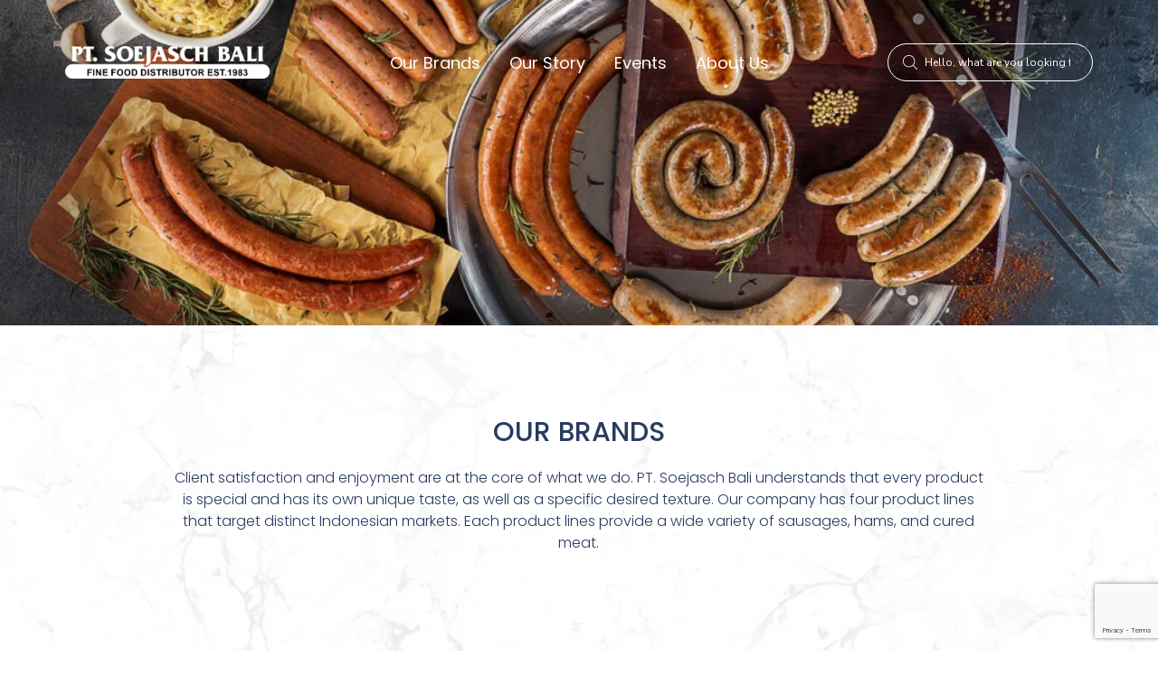

--- FILE ---
content_type: text/html; charset=UTF-8
request_url: https://soejasch.com/brand/
body_size: 18299
content:
<!DOCTYPE html>
<html lang="en-US">

  <head>
    <meta charset="UTF-8">
    <meta name="viewport" content="width=device-width">
    <link rel="profile" href="https://gmpg.org/xfn/11">
    <link rel="preconnect" href="https://fonts.googleapis.com">
    <link rel="preconnect" href="https://fonts.gstatic.com" crossorigin>
    <link
      href="https://fonts.googleapis.com/css2?family=Nunito+Sans:ital,wght@0,300;0,400;0,700;0,900;1,300;1,400;1,700;1,900&family=Poppins:ital,wght@0,300;0,400;0,500;0,700;0,900;1,300;1,400;1,500;1,700;1,900&display=swap"
      rel="stylesheet">
    <link rel="pingback" href="https://soejasch.com/xmlrpc.php">

    <meta name='robots' content='index, follow, max-image-preview:large, max-snippet:-1, max-video-preview:-1' />
	<style>img:is([sizes="auto" i], [sizes^="auto," i]) { contain-intrinsic-size: 3000px 1500px }</style>
	
	<!-- This site is optimized with the Yoast SEO plugin v25.2 - https://yoast.com/wordpress/plugins/seo/ -->
	<title>Brands - Soejasch</title>
	<link rel="canonical" href="https://soejasch.com/brand/" />
	<meta property="og:locale" content="en_US" />
	<meta property="og:type" content="article" />
	<meta property="og:title" content="Brands - Soejasch" />
	<meta property="og:url" content="https://soejasch.com/brand/" />
	<meta property="og:site_name" content="Soejasch" />
	<meta property="article:publisher" content="https://www.facebook.com/soejaschbali/" />
	<meta property="article:modified_time" content="2023-05-07T03:28:38+00:00" />
	<meta name="twitter:card" content="summary_large_image" />
	<meta name="twitter:site" content="@soejaschbali" />
	<script type="application/ld+json" class="yoast-schema-graph">{"@context":"https://schema.org","@graph":[{"@type":"WebPage","@id":"https://soejasch.com/brand/","url":"https://soejasch.com/brand/","name":"Brands - Soejasch","isPartOf":{"@id":"https://soejasch.com/#website"},"datePublished":"2022-04-16T17:31:33+00:00","dateModified":"2023-05-07T03:28:38+00:00","breadcrumb":{"@id":"https://soejasch.com/brand/#breadcrumb"},"inLanguage":"en-US","potentialAction":[{"@type":"ReadAction","target":["https://soejasch.com/brand/"]}]},{"@type":"BreadcrumbList","@id":"https://soejasch.com/brand/#breadcrumb","itemListElement":[{"@type":"ListItem","position":1,"name":"Home","item":"https://soejasch.com/"},{"@type":"ListItem","position":2,"name":"Brands"}]},{"@type":"WebSite","@id":"https://soejasch.com/#website","url":"https://soejasch.com/","name":"Soejasch","description":"Fine Food Distributor Est. 1983","publisher":{"@id":"https://soejasch.com/#organization"},"potentialAction":[{"@type":"SearchAction","target":{"@type":"EntryPoint","urlTemplate":"https://soejasch.com/?s={search_term_string}"},"query-input":{"@type":"PropertyValueSpecification","valueRequired":true,"valueName":"search_term_string"}}],"inLanguage":"en-US"},{"@type":"Organization","@id":"https://soejasch.com/#organization","name":"Soejasch","url":"https://soejasch.com/","logo":{"@type":"ImageObject","inLanguage":"en-US","@id":"https://soejasch.com/#/schema/logo/image/","url":"https://soejasch.com/wp-content/uploads/2022/04/Main-Logo.png","contentUrl":"https://soejasch.com/wp-content/uploads/2022/04/Main-Logo.png","width":262,"height":41,"caption":"Soejasch"},"image":{"@id":"https://soejasch.com/#/schema/logo/image/"},"sameAs":["https://www.facebook.com/soejaschbali/","https://x.com/soejaschbali"]}]}</script>
	<!-- / Yoast SEO plugin. -->


		<!-- This site uses the Google Analytics by MonsterInsights plugin v9.11.1 - Using Analytics tracking - https://www.monsterinsights.com/ -->
							<script src="//www.googletagmanager.com/gtag/js?id=G-0B7WTY273N"  data-cfasync="false" data-wpfc-render="false" type="text/javascript" async></script>
			<script data-cfasync="false" data-wpfc-render="false" type="text/javascript">
				var mi_version = '9.11.1';
				var mi_track_user = true;
				var mi_no_track_reason = '';
								var MonsterInsightsDefaultLocations = {"page_location":"https:\/\/soejasch.com\/brand\/"};
								if ( typeof MonsterInsightsPrivacyGuardFilter === 'function' ) {
					var MonsterInsightsLocations = (typeof MonsterInsightsExcludeQuery === 'object') ? MonsterInsightsPrivacyGuardFilter( MonsterInsightsExcludeQuery ) : MonsterInsightsPrivacyGuardFilter( MonsterInsightsDefaultLocations );
				} else {
					var MonsterInsightsLocations = (typeof MonsterInsightsExcludeQuery === 'object') ? MonsterInsightsExcludeQuery : MonsterInsightsDefaultLocations;
				}

								var disableStrs = [
										'ga-disable-G-0B7WTY273N',
									];

				/* Function to detect opted out users */
				function __gtagTrackerIsOptedOut() {
					for (var index = 0; index < disableStrs.length; index++) {
						if (document.cookie.indexOf(disableStrs[index] + '=true') > -1) {
							return true;
						}
					}

					return false;
				}

				/* Disable tracking if the opt-out cookie exists. */
				if (__gtagTrackerIsOptedOut()) {
					for (var index = 0; index < disableStrs.length; index++) {
						window[disableStrs[index]] = true;
					}
				}

				/* Opt-out function */
				function __gtagTrackerOptout() {
					for (var index = 0; index < disableStrs.length; index++) {
						document.cookie = disableStrs[index] + '=true; expires=Thu, 31 Dec 2099 23:59:59 UTC; path=/';
						window[disableStrs[index]] = true;
					}
				}

				if ('undefined' === typeof gaOptout) {
					function gaOptout() {
						__gtagTrackerOptout();
					}
				}
								window.dataLayer = window.dataLayer || [];

				window.MonsterInsightsDualTracker = {
					helpers: {},
					trackers: {},
				};
				if (mi_track_user) {
					function __gtagDataLayer() {
						dataLayer.push(arguments);
					}

					function __gtagTracker(type, name, parameters) {
						if (!parameters) {
							parameters = {};
						}

						if (parameters.send_to) {
							__gtagDataLayer.apply(null, arguments);
							return;
						}

						if (type === 'event') {
														parameters.send_to = monsterinsights_frontend.v4_id;
							var hookName = name;
							if (typeof parameters['event_category'] !== 'undefined') {
								hookName = parameters['event_category'] + ':' + name;
							}

							if (typeof MonsterInsightsDualTracker.trackers[hookName] !== 'undefined') {
								MonsterInsightsDualTracker.trackers[hookName](parameters);
							} else {
								__gtagDataLayer('event', name, parameters);
							}
							
						} else {
							__gtagDataLayer.apply(null, arguments);
						}
					}

					__gtagTracker('js', new Date());
					__gtagTracker('set', {
						'developer_id.dZGIzZG': true,
											});
					if ( MonsterInsightsLocations.page_location ) {
						__gtagTracker('set', MonsterInsightsLocations);
					}
										__gtagTracker('config', 'G-0B7WTY273N', {"forceSSL":"true","link_attribution":"true"} );
										window.gtag = __gtagTracker;										(function () {
						/* https://developers.google.com/analytics/devguides/collection/analyticsjs/ */
						/* ga and __gaTracker compatibility shim. */
						var noopfn = function () {
							return null;
						};
						var newtracker = function () {
							return new Tracker();
						};
						var Tracker = function () {
							return null;
						};
						var p = Tracker.prototype;
						p.get = noopfn;
						p.set = noopfn;
						p.send = function () {
							var args = Array.prototype.slice.call(arguments);
							args.unshift('send');
							__gaTracker.apply(null, args);
						};
						var __gaTracker = function () {
							var len = arguments.length;
							if (len === 0) {
								return;
							}
							var f = arguments[len - 1];
							if (typeof f !== 'object' || f === null || typeof f.hitCallback !== 'function') {
								if ('send' === arguments[0]) {
									var hitConverted, hitObject = false, action;
									if ('event' === arguments[1]) {
										if ('undefined' !== typeof arguments[3]) {
											hitObject = {
												'eventAction': arguments[3],
												'eventCategory': arguments[2],
												'eventLabel': arguments[4],
												'value': arguments[5] ? arguments[5] : 1,
											}
										}
									}
									if ('pageview' === arguments[1]) {
										if ('undefined' !== typeof arguments[2]) {
											hitObject = {
												'eventAction': 'page_view',
												'page_path': arguments[2],
											}
										}
									}
									if (typeof arguments[2] === 'object') {
										hitObject = arguments[2];
									}
									if (typeof arguments[5] === 'object') {
										Object.assign(hitObject, arguments[5]);
									}
									if ('undefined' !== typeof arguments[1].hitType) {
										hitObject = arguments[1];
										if ('pageview' === hitObject.hitType) {
											hitObject.eventAction = 'page_view';
										}
									}
									if (hitObject) {
										action = 'timing' === arguments[1].hitType ? 'timing_complete' : hitObject.eventAction;
										hitConverted = mapArgs(hitObject);
										__gtagTracker('event', action, hitConverted);
									}
								}
								return;
							}

							function mapArgs(args) {
								var arg, hit = {};
								var gaMap = {
									'eventCategory': 'event_category',
									'eventAction': 'event_action',
									'eventLabel': 'event_label',
									'eventValue': 'event_value',
									'nonInteraction': 'non_interaction',
									'timingCategory': 'event_category',
									'timingVar': 'name',
									'timingValue': 'value',
									'timingLabel': 'event_label',
									'page': 'page_path',
									'location': 'page_location',
									'title': 'page_title',
									'referrer' : 'page_referrer',
								};
								for (arg in args) {
																		if (!(!args.hasOwnProperty(arg) || !gaMap.hasOwnProperty(arg))) {
										hit[gaMap[arg]] = args[arg];
									} else {
										hit[arg] = args[arg];
									}
								}
								return hit;
							}

							try {
								f.hitCallback();
							} catch (ex) {
							}
						};
						__gaTracker.create = newtracker;
						__gaTracker.getByName = newtracker;
						__gaTracker.getAll = function () {
							return [];
						};
						__gaTracker.remove = noopfn;
						__gaTracker.loaded = true;
						window['__gaTracker'] = __gaTracker;
					})();
									} else {
										console.log("");
					(function () {
						function __gtagTracker() {
							return null;
						}

						window['__gtagTracker'] = __gtagTracker;
						window['gtag'] = __gtagTracker;
					})();
									}
			</script>
							<!-- / Google Analytics by MonsterInsights -->
		<script type="text/javascript">
/* <![CDATA[ */
window._wpemojiSettings = {"baseUrl":"https:\/\/s.w.org\/images\/core\/emoji\/16.0.1\/72x72\/","ext":".png","svgUrl":"https:\/\/s.w.org\/images\/core\/emoji\/16.0.1\/svg\/","svgExt":".svg","source":{"concatemoji":"https:\/\/soejasch.com\/wp-includes\/js\/wp-emoji-release.min.js?ver=6.8.3"}};
/*! This file is auto-generated */
!function(s,n){var o,i,e;function c(e){try{var t={supportTests:e,timestamp:(new Date).valueOf()};sessionStorage.setItem(o,JSON.stringify(t))}catch(e){}}function p(e,t,n){e.clearRect(0,0,e.canvas.width,e.canvas.height),e.fillText(t,0,0);var t=new Uint32Array(e.getImageData(0,0,e.canvas.width,e.canvas.height).data),a=(e.clearRect(0,0,e.canvas.width,e.canvas.height),e.fillText(n,0,0),new Uint32Array(e.getImageData(0,0,e.canvas.width,e.canvas.height).data));return t.every(function(e,t){return e===a[t]})}function u(e,t){e.clearRect(0,0,e.canvas.width,e.canvas.height),e.fillText(t,0,0);for(var n=e.getImageData(16,16,1,1),a=0;a<n.data.length;a++)if(0!==n.data[a])return!1;return!0}function f(e,t,n,a){switch(t){case"flag":return n(e,"\ud83c\udff3\ufe0f\u200d\u26a7\ufe0f","\ud83c\udff3\ufe0f\u200b\u26a7\ufe0f")?!1:!n(e,"\ud83c\udde8\ud83c\uddf6","\ud83c\udde8\u200b\ud83c\uddf6")&&!n(e,"\ud83c\udff4\udb40\udc67\udb40\udc62\udb40\udc65\udb40\udc6e\udb40\udc67\udb40\udc7f","\ud83c\udff4\u200b\udb40\udc67\u200b\udb40\udc62\u200b\udb40\udc65\u200b\udb40\udc6e\u200b\udb40\udc67\u200b\udb40\udc7f");case"emoji":return!a(e,"\ud83e\udedf")}return!1}function g(e,t,n,a){var r="undefined"!=typeof WorkerGlobalScope&&self instanceof WorkerGlobalScope?new OffscreenCanvas(300,150):s.createElement("canvas"),o=r.getContext("2d",{willReadFrequently:!0}),i=(o.textBaseline="top",o.font="600 32px Arial",{});return e.forEach(function(e){i[e]=t(o,e,n,a)}),i}function t(e){var t=s.createElement("script");t.src=e,t.defer=!0,s.head.appendChild(t)}"undefined"!=typeof Promise&&(o="wpEmojiSettingsSupports",i=["flag","emoji"],n.supports={everything:!0,everythingExceptFlag:!0},e=new Promise(function(e){s.addEventListener("DOMContentLoaded",e,{once:!0})}),new Promise(function(t){var n=function(){try{var e=JSON.parse(sessionStorage.getItem(o));if("object"==typeof e&&"number"==typeof e.timestamp&&(new Date).valueOf()<e.timestamp+604800&&"object"==typeof e.supportTests)return e.supportTests}catch(e){}return null}();if(!n){if("undefined"!=typeof Worker&&"undefined"!=typeof OffscreenCanvas&&"undefined"!=typeof URL&&URL.createObjectURL&&"undefined"!=typeof Blob)try{var e="postMessage("+g.toString()+"("+[JSON.stringify(i),f.toString(),p.toString(),u.toString()].join(",")+"));",a=new Blob([e],{type:"text/javascript"}),r=new Worker(URL.createObjectURL(a),{name:"wpTestEmojiSupports"});return void(r.onmessage=function(e){c(n=e.data),r.terminate(),t(n)})}catch(e){}c(n=g(i,f,p,u))}t(n)}).then(function(e){for(var t in e)n.supports[t]=e[t],n.supports.everything=n.supports.everything&&n.supports[t],"flag"!==t&&(n.supports.everythingExceptFlag=n.supports.everythingExceptFlag&&n.supports[t]);n.supports.everythingExceptFlag=n.supports.everythingExceptFlag&&!n.supports.flag,n.DOMReady=!1,n.readyCallback=function(){n.DOMReady=!0}}).then(function(){return e}).then(function(){var e;n.supports.everything||(n.readyCallback(),(e=n.source||{}).concatemoji?t(e.concatemoji):e.wpemoji&&e.twemoji&&(t(e.twemoji),t(e.wpemoji)))}))}((window,document),window._wpemojiSettings);
/* ]]> */
</script>

<link rel='stylesheet' id='sbi_styles-css' href='https://soejasch.com/wp-content/plugins/instagram-feed/css/sbi-styles.min.css?ver=6.9.1' type='text/css' media='all' />
<style id='wp-emoji-styles-inline-css' type='text/css'>

	img.wp-smiley, img.emoji {
		display: inline !important;
		border: none !important;
		box-shadow: none !important;
		height: 1em !important;
		width: 1em !important;
		margin: 0 0.07em !important;
		vertical-align: -0.1em !important;
		background: none !important;
		padding: 0 !important;
	}
</style>
<link rel='stylesheet' id='wp-block-library-css' href='https://soejasch.com/wp-includes/css/dist/block-library/style.min.css?ver=6.8.3' type='text/css' media='all' />
<style id='wp-block-library-theme-inline-css' type='text/css'>
.wp-block-audio :where(figcaption){color:#555;font-size:13px;text-align:center}.is-dark-theme .wp-block-audio :where(figcaption){color:#ffffffa6}.wp-block-audio{margin:0 0 1em}.wp-block-code{border:1px solid #ccc;border-radius:4px;font-family:Menlo,Consolas,monaco,monospace;padding:.8em 1em}.wp-block-embed :where(figcaption){color:#555;font-size:13px;text-align:center}.is-dark-theme .wp-block-embed :where(figcaption){color:#ffffffa6}.wp-block-embed{margin:0 0 1em}.blocks-gallery-caption{color:#555;font-size:13px;text-align:center}.is-dark-theme .blocks-gallery-caption{color:#ffffffa6}:root :where(.wp-block-image figcaption){color:#555;font-size:13px;text-align:center}.is-dark-theme :root :where(.wp-block-image figcaption){color:#ffffffa6}.wp-block-image{margin:0 0 1em}.wp-block-pullquote{border-bottom:4px solid;border-top:4px solid;color:currentColor;margin-bottom:1.75em}.wp-block-pullquote cite,.wp-block-pullquote footer,.wp-block-pullquote__citation{color:currentColor;font-size:.8125em;font-style:normal;text-transform:uppercase}.wp-block-quote{border-left:.25em solid;margin:0 0 1.75em;padding-left:1em}.wp-block-quote cite,.wp-block-quote footer{color:currentColor;font-size:.8125em;font-style:normal;position:relative}.wp-block-quote:where(.has-text-align-right){border-left:none;border-right:.25em solid;padding-left:0;padding-right:1em}.wp-block-quote:where(.has-text-align-center){border:none;padding-left:0}.wp-block-quote.is-large,.wp-block-quote.is-style-large,.wp-block-quote:where(.is-style-plain){border:none}.wp-block-search .wp-block-search__label{font-weight:700}.wp-block-search__button{border:1px solid #ccc;padding:.375em .625em}:where(.wp-block-group.has-background){padding:1.25em 2.375em}.wp-block-separator.has-css-opacity{opacity:.4}.wp-block-separator{border:none;border-bottom:2px solid;margin-left:auto;margin-right:auto}.wp-block-separator.has-alpha-channel-opacity{opacity:1}.wp-block-separator:not(.is-style-wide):not(.is-style-dots){width:100px}.wp-block-separator.has-background:not(.is-style-dots){border-bottom:none;height:1px}.wp-block-separator.has-background:not(.is-style-wide):not(.is-style-dots){height:2px}.wp-block-table{margin:0 0 1em}.wp-block-table td,.wp-block-table th{word-break:normal}.wp-block-table :where(figcaption){color:#555;font-size:13px;text-align:center}.is-dark-theme .wp-block-table :where(figcaption){color:#ffffffa6}.wp-block-video :where(figcaption){color:#555;font-size:13px;text-align:center}.is-dark-theme .wp-block-video :where(figcaption){color:#ffffffa6}.wp-block-video{margin:0 0 1em}:root :where(.wp-block-template-part.has-background){margin-bottom:0;margin-top:0;padding:1.25em 2.375em}
</style>
<style id='safe-svg-svg-icon-style-inline-css' type='text/css'>
.safe-svg-cover{text-align:center}.safe-svg-cover .safe-svg-inside{display:inline-block;max-width:100%}.safe-svg-cover svg{height:100%;max-height:100%;max-width:100%;width:100%}

</style>
<link rel='stylesheet' id='fontawesome-free-css' href='https://soejasch.com/wp-content/plugins/getwid/vendors/fontawesome-free/css/all.min.css?ver=5.5.0' type='text/css' media='all' />
<link rel='stylesheet' id='slick-css' href='https://soejasch.com/wp-content/plugins/getwid/vendors/slick/slick/slick.min.css?ver=1.9.0' type='text/css' media='all' />
<link rel='stylesheet' id='slick-theme-css' href='https://soejasch.com/wp-content/plugins/getwid/vendors/slick/slick/slick-theme.min.css?ver=1.9.0' type='text/css' media='all' />
<link rel='stylesheet' id='mp-fancybox-css' href='https://soejasch.com/wp-content/plugins/getwid/vendors/mp-fancybox/jquery.fancybox.min.css?ver=3.5.7-mp.1' type='text/css' media='all' />
<link rel='stylesheet' id='getwid-blocks-css' href='https://soejasch.com/wp-content/plugins/getwid/assets/css/blocks.style.css?ver=2.1.1' type='text/css' media='all' />
<style id='global-styles-inline-css' type='text/css'>
:root{--wp--preset--aspect-ratio--square: 1;--wp--preset--aspect-ratio--4-3: 4/3;--wp--preset--aspect-ratio--3-4: 3/4;--wp--preset--aspect-ratio--3-2: 3/2;--wp--preset--aspect-ratio--2-3: 2/3;--wp--preset--aspect-ratio--16-9: 16/9;--wp--preset--aspect-ratio--9-16: 9/16;--wp--preset--color--black: #000000;--wp--preset--color--cyan-bluish-gray: #abb8c3;--wp--preset--color--white: #ffffff;--wp--preset--color--pale-pink: #f78da7;--wp--preset--color--vivid-red: #cf2e2e;--wp--preset--color--luminous-vivid-orange: #ff6900;--wp--preset--color--luminous-vivid-amber: #fcb900;--wp--preset--color--light-green-cyan: #7bdcb5;--wp--preset--color--vivid-green-cyan: #00d084;--wp--preset--color--pale-cyan-blue: #8ed1fc;--wp--preset--color--vivid-cyan-blue: #0693e3;--wp--preset--color--vivid-purple: #9b51e0;--wp--preset--color--primary: #293B5F;--wp--preset--color--secondary: #B2AB8C;--wp--preset--color--tertier: #47597E;--wp--preset--color--dark: #1F2937;--wp--preset--color--light: #F9F8F6;--wp--preset--gradient--vivid-cyan-blue-to-vivid-purple: linear-gradient(135deg,rgba(6,147,227,1) 0%,rgb(155,81,224) 100%);--wp--preset--gradient--light-green-cyan-to-vivid-green-cyan: linear-gradient(135deg,rgb(122,220,180) 0%,rgb(0,208,130) 100%);--wp--preset--gradient--luminous-vivid-amber-to-luminous-vivid-orange: linear-gradient(135deg,rgba(252,185,0,1) 0%,rgba(255,105,0,1) 100%);--wp--preset--gradient--luminous-vivid-orange-to-vivid-red: linear-gradient(135deg,rgba(255,105,0,1) 0%,rgb(207,46,46) 100%);--wp--preset--gradient--very-light-gray-to-cyan-bluish-gray: linear-gradient(135deg,rgb(238,238,238) 0%,rgb(169,184,195) 100%);--wp--preset--gradient--cool-to-warm-spectrum: linear-gradient(135deg,rgb(74,234,220) 0%,rgb(151,120,209) 20%,rgb(207,42,186) 40%,rgb(238,44,130) 60%,rgb(251,105,98) 80%,rgb(254,248,76) 100%);--wp--preset--gradient--blush-light-purple: linear-gradient(135deg,rgb(255,206,236) 0%,rgb(152,150,240) 100%);--wp--preset--gradient--blush-bordeaux: linear-gradient(135deg,rgb(254,205,165) 0%,rgb(254,45,45) 50%,rgb(107,0,62) 100%);--wp--preset--gradient--luminous-dusk: linear-gradient(135deg,rgb(255,203,112) 0%,rgb(199,81,192) 50%,rgb(65,88,208) 100%);--wp--preset--gradient--pale-ocean: linear-gradient(135deg,rgb(255,245,203) 0%,rgb(182,227,212) 50%,rgb(51,167,181) 100%);--wp--preset--gradient--electric-grass: linear-gradient(135deg,rgb(202,248,128) 0%,rgb(113,206,126) 100%);--wp--preset--gradient--midnight: linear-gradient(135deg,rgb(2,3,129) 0%,rgb(40,116,252) 100%);--wp--preset--font-size--small: 13px;--wp--preset--font-size--medium: 24px;--wp--preset--font-size--large: 30px;--wp--preset--font-size--x-large: 42px;--wp--preset--font-size--xsmall: 14px;--wp--preset--font-size--regular: 16px;--wp--preset--font-size--semi-medium: 20px;--wp--preset--font-size--xl: 35px;--wp--preset--font-size--xxl: 55px;--wp--preset--font-size--xxxl: 75px;--wp--preset--spacing--20: 0.44rem;--wp--preset--spacing--30: 0.67rem;--wp--preset--spacing--40: 1rem;--wp--preset--spacing--50: 1.5rem;--wp--preset--spacing--60: 2.25rem;--wp--preset--spacing--70: 3.38rem;--wp--preset--spacing--80: 5.06rem;--wp--preset--shadow--natural: 6px 6px 9px rgba(0, 0, 0, 0.2);--wp--preset--shadow--deep: 12px 12px 50px rgba(0, 0, 0, 0.4);--wp--preset--shadow--sharp: 6px 6px 0px rgba(0, 0, 0, 0.2);--wp--preset--shadow--outlined: 6px 6px 0px -3px rgba(255, 255, 255, 1), 6px 6px rgba(0, 0, 0, 1);--wp--preset--shadow--crisp: 6px 6px 0px rgba(0, 0, 0, 1);}:root { --wp--style--global--content-size: 960px;--wp--style--global--wide-size: 1280px; }:where(body) { margin: 0; }.wp-site-blocks > .alignleft { float: left; margin-right: 2em; }.wp-site-blocks > .alignright { float: right; margin-left: 2em; }.wp-site-blocks > .aligncenter { justify-content: center; margin-left: auto; margin-right: auto; }:where(.is-layout-flex){gap: 0.5em;}:where(.is-layout-grid){gap: 0.5em;}.is-layout-flow > .alignleft{float: left;margin-inline-start: 0;margin-inline-end: 2em;}.is-layout-flow > .alignright{float: right;margin-inline-start: 2em;margin-inline-end: 0;}.is-layout-flow > .aligncenter{margin-left: auto !important;margin-right: auto !important;}.is-layout-constrained > .alignleft{float: left;margin-inline-start: 0;margin-inline-end: 2em;}.is-layout-constrained > .alignright{float: right;margin-inline-start: 2em;margin-inline-end: 0;}.is-layout-constrained > .aligncenter{margin-left: auto !important;margin-right: auto !important;}.is-layout-constrained > :where(:not(.alignleft):not(.alignright):not(.alignfull)){max-width: var(--wp--style--global--content-size);margin-left: auto !important;margin-right: auto !important;}.is-layout-constrained > .alignwide{max-width: var(--wp--style--global--wide-size);}body .is-layout-flex{display: flex;}.is-layout-flex{flex-wrap: wrap;align-items: center;}.is-layout-flex > :is(*, div){margin: 0;}body .is-layout-grid{display: grid;}.is-layout-grid > :is(*, div){margin: 0;}body{padding-top: 0px;padding-right: 0px;padding-bottom: 0px;padding-left: 0px;}a:where(:not(.wp-element-button)){text-decoration: underline;}:root :where(.wp-element-button, .wp-block-button__link){background-color: #32373c;border-width: 0;color: #fff;font-family: inherit;font-size: inherit;line-height: inherit;padding: calc(0.667em + 2px) calc(1.333em + 2px);text-decoration: none;}.has-black-color{color: var(--wp--preset--color--black) !important;}.has-cyan-bluish-gray-color{color: var(--wp--preset--color--cyan-bluish-gray) !important;}.has-white-color{color: var(--wp--preset--color--white) !important;}.has-pale-pink-color{color: var(--wp--preset--color--pale-pink) !important;}.has-vivid-red-color{color: var(--wp--preset--color--vivid-red) !important;}.has-luminous-vivid-orange-color{color: var(--wp--preset--color--luminous-vivid-orange) !important;}.has-luminous-vivid-amber-color{color: var(--wp--preset--color--luminous-vivid-amber) !important;}.has-light-green-cyan-color{color: var(--wp--preset--color--light-green-cyan) !important;}.has-vivid-green-cyan-color{color: var(--wp--preset--color--vivid-green-cyan) !important;}.has-pale-cyan-blue-color{color: var(--wp--preset--color--pale-cyan-blue) !important;}.has-vivid-cyan-blue-color{color: var(--wp--preset--color--vivid-cyan-blue) !important;}.has-vivid-purple-color{color: var(--wp--preset--color--vivid-purple) !important;}.has-primary-color{color: var(--wp--preset--color--primary) !important;}.has-secondary-color{color: var(--wp--preset--color--secondary) !important;}.has-tertier-color{color: var(--wp--preset--color--tertier) !important;}.has-dark-color{color: var(--wp--preset--color--dark) !important;}.has-light-color{color: var(--wp--preset--color--light) !important;}.has-black-background-color{background-color: var(--wp--preset--color--black) !important;}.has-cyan-bluish-gray-background-color{background-color: var(--wp--preset--color--cyan-bluish-gray) !important;}.has-white-background-color{background-color: var(--wp--preset--color--white) !important;}.has-pale-pink-background-color{background-color: var(--wp--preset--color--pale-pink) !important;}.has-vivid-red-background-color{background-color: var(--wp--preset--color--vivid-red) !important;}.has-luminous-vivid-orange-background-color{background-color: var(--wp--preset--color--luminous-vivid-orange) !important;}.has-luminous-vivid-amber-background-color{background-color: var(--wp--preset--color--luminous-vivid-amber) !important;}.has-light-green-cyan-background-color{background-color: var(--wp--preset--color--light-green-cyan) !important;}.has-vivid-green-cyan-background-color{background-color: var(--wp--preset--color--vivid-green-cyan) !important;}.has-pale-cyan-blue-background-color{background-color: var(--wp--preset--color--pale-cyan-blue) !important;}.has-vivid-cyan-blue-background-color{background-color: var(--wp--preset--color--vivid-cyan-blue) !important;}.has-vivid-purple-background-color{background-color: var(--wp--preset--color--vivid-purple) !important;}.has-primary-background-color{background-color: var(--wp--preset--color--primary) !important;}.has-secondary-background-color{background-color: var(--wp--preset--color--secondary) !important;}.has-tertier-background-color{background-color: var(--wp--preset--color--tertier) !important;}.has-dark-background-color{background-color: var(--wp--preset--color--dark) !important;}.has-light-background-color{background-color: var(--wp--preset--color--light) !important;}.has-black-border-color{border-color: var(--wp--preset--color--black) !important;}.has-cyan-bluish-gray-border-color{border-color: var(--wp--preset--color--cyan-bluish-gray) !important;}.has-white-border-color{border-color: var(--wp--preset--color--white) !important;}.has-pale-pink-border-color{border-color: var(--wp--preset--color--pale-pink) !important;}.has-vivid-red-border-color{border-color: var(--wp--preset--color--vivid-red) !important;}.has-luminous-vivid-orange-border-color{border-color: var(--wp--preset--color--luminous-vivid-orange) !important;}.has-luminous-vivid-amber-border-color{border-color: var(--wp--preset--color--luminous-vivid-amber) !important;}.has-light-green-cyan-border-color{border-color: var(--wp--preset--color--light-green-cyan) !important;}.has-vivid-green-cyan-border-color{border-color: var(--wp--preset--color--vivid-green-cyan) !important;}.has-pale-cyan-blue-border-color{border-color: var(--wp--preset--color--pale-cyan-blue) !important;}.has-vivid-cyan-blue-border-color{border-color: var(--wp--preset--color--vivid-cyan-blue) !important;}.has-vivid-purple-border-color{border-color: var(--wp--preset--color--vivid-purple) !important;}.has-primary-border-color{border-color: var(--wp--preset--color--primary) !important;}.has-secondary-border-color{border-color: var(--wp--preset--color--secondary) !important;}.has-tertier-border-color{border-color: var(--wp--preset--color--tertier) !important;}.has-dark-border-color{border-color: var(--wp--preset--color--dark) !important;}.has-light-border-color{border-color: var(--wp--preset--color--light) !important;}.has-vivid-cyan-blue-to-vivid-purple-gradient-background{background: var(--wp--preset--gradient--vivid-cyan-blue-to-vivid-purple) !important;}.has-light-green-cyan-to-vivid-green-cyan-gradient-background{background: var(--wp--preset--gradient--light-green-cyan-to-vivid-green-cyan) !important;}.has-luminous-vivid-amber-to-luminous-vivid-orange-gradient-background{background: var(--wp--preset--gradient--luminous-vivid-amber-to-luminous-vivid-orange) !important;}.has-luminous-vivid-orange-to-vivid-red-gradient-background{background: var(--wp--preset--gradient--luminous-vivid-orange-to-vivid-red) !important;}.has-very-light-gray-to-cyan-bluish-gray-gradient-background{background: var(--wp--preset--gradient--very-light-gray-to-cyan-bluish-gray) !important;}.has-cool-to-warm-spectrum-gradient-background{background: var(--wp--preset--gradient--cool-to-warm-spectrum) !important;}.has-blush-light-purple-gradient-background{background: var(--wp--preset--gradient--blush-light-purple) !important;}.has-blush-bordeaux-gradient-background{background: var(--wp--preset--gradient--blush-bordeaux) !important;}.has-luminous-dusk-gradient-background{background: var(--wp--preset--gradient--luminous-dusk) !important;}.has-pale-ocean-gradient-background{background: var(--wp--preset--gradient--pale-ocean) !important;}.has-electric-grass-gradient-background{background: var(--wp--preset--gradient--electric-grass) !important;}.has-midnight-gradient-background{background: var(--wp--preset--gradient--midnight) !important;}.has-small-font-size{font-size: var(--wp--preset--font-size--small) !important;}.has-medium-font-size{font-size: var(--wp--preset--font-size--medium) !important;}.has-large-font-size{font-size: var(--wp--preset--font-size--large) !important;}.has-x-large-font-size{font-size: var(--wp--preset--font-size--x-large) !important;}.has-xsmall-font-size{font-size: var(--wp--preset--font-size--xsmall) !important;}.has-regular-font-size{font-size: var(--wp--preset--font-size--regular) !important;}.has-semi-medium-font-size{font-size: var(--wp--preset--font-size--semi-medium) !important;}.has-xl-font-size{font-size: var(--wp--preset--font-size--xl) !important;}.has-xxl-font-size{font-size: var(--wp--preset--font-size--xxl) !important;}.has-xxxl-font-size{font-size: var(--wp--preset--font-size--xxxl) !important;}
:where(.wp-block-post-template.is-layout-flex){gap: 1.25em;}:where(.wp-block-post-template.is-layout-grid){gap: 1.25em;}
:where(.wp-block-columns.is-layout-flex){gap: 2em;}:where(.wp-block-columns.is-layout-grid){gap: 2em;}
:root :where(.wp-block-pullquote){font-size: 1.5em;line-height: 1.6;}
</style>
<link rel='stylesheet' id='contact-form-7-css' href='https://soejasch.com/wp-content/plugins/contact-form-7/includes/css/styles.css?ver=6.0.6' type='text/css' media='all' />
<link rel='stylesheet' id='simply-gallery-block-frontend-css' href='https://soejasch.com/wp-content/plugins/simply-gallery-block/blocks/pgc_sgb.min.style.css?ver=3.2.6' type='text/css' media='all' />
<link rel='stylesheet' id='pgc-simply-gallery-plugin-lightbox-style-css' href='https://soejasch.com/wp-content/plugins/simply-gallery-block/plugins/pgc_sgb_lightbox.min.style.css?ver=3.2.6' type='text/css' media='all' />
<link rel='stylesheet' id='tailpress-css' href='https://soejasch.com/wp-content/themes/soejasch/css/app.css?ver=3.0.47' type='text/css' media='all' />
<script type="text/javascript" src="https://soejasch.com/wp-content/plugins/google-analytics-for-wordpress/assets/js/frontend-gtag.min.js?ver=9.11.1" id="monsterinsights-frontend-script-js" async="async" data-wp-strategy="async"></script>
<script data-cfasync="false" data-wpfc-render="false" type="text/javascript" id='monsterinsights-frontend-script-js-extra'>/* <![CDATA[ */
var monsterinsights_frontend = {"js_events_tracking":"true","download_extensions":"pdf","inbound_paths":"[{\"path\":\"\\\/our-brands\\\/\",\"label\":\"brands\"},{\"path\":\"\\\/brands\\\/mamas\\\/\",\"label\":\"mamas\"},{\"path\":\"\\\/brands\\\/nikmat\\\/\",\"label\":\"nikmat\"},{\"path\":\"\\\/brand\\\/mamas\\\/\",\"label\":\"product\"},{\"path\":\"\\\/brand\\\/nikmat\\\/\",\"label\":\"product\"},{\"path\":\"\\\/brand\\\/chefs\\\/\",\"label\":\"product\"},{\"path\":\"\\\/brand\\\/chefs\\\/\",\"label\":\"product\"}]","home_url":"https:\/\/soejasch.com","hash_tracking":"false","v4_id":"G-0B7WTY273N"};/* ]]> */
</script>
<script type="text/javascript" src="https://soejasch.com/wp-includes/js/jquery/jquery.min.js?ver=3.7.1" id="jquery-core-js"></script>
<script type="text/javascript" src="https://soejasch.com/wp-includes/js/jquery/jquery-migrate.min.js?ver=3.4.1" id="jquery-migrate-js"></script>
<link rel="https://api.w.org/" href="https://soejasch.com/wp-json/" /><link rel="alternate" title="JSON" type="application/json" href="https://soejasch.com/wp-json/wp/v2/pages/145" /><link rel="EditURI" type="application/rsd+xml" title="RSD" href="https://soejasch.com/xmlrpc.php?rsd" />
<meta name="generator" content="WordPress 6.8.3" />
<link rel='shortlink' href='https://soejasch.com/?p=145' />
<link rel="alternate" title="oEmbed (JSON)" type="application/json+oembed" href="https://soejasch.com/wp-json/oembed/1.0/embed?url=https%3A%2F%2Fsoejasch.com%2Fbrand%2F" />
<link rel="alternate" title="oEmbed (XML)" type="text/xml+oembed" href="https://soejasch.com/wp-json/oembed/1.0/embed?url=https%3A%2F%2Fsoejasch.com%2Fbrand%2F&#038;format=xml" />
		<script type="text/javascript">
			//<![CDATA[
			var show_msg = '0';
			if (show_msg !== '0') {
				var options = {view_src: "View Source is disabled!", inspect_elem: "Inspect Element is disabled!", right_click: "Right click is disabled!", copy_cut_paste_content: "Cut/Copy/Paste is disabled!", image_drop: "Image Drag-n-Drop is disabled!" }
			} else {
				var options = '';
			}

         	function nocontextmenu(e) { return false; }
         	document.oncontextmenu = nocontextmenu;
         	document.ondragstart = function() { return false;}

			document.onmousedown = function (event) {
				event = (event || window.event);
				if (event.keyCode === 123) {
					if (show_msg !== '0') {show_toast('inspect_elem');}
					return false;
				}
			}
			document.onkeydown = function (event) {
				event = (event || window.event);
				//alert(event.keyCode);   return false;
				if (event.keyCode === 123 ||
						event.ctrlKey && event.shiftKey && event.keyCode === 73 ||
						event.ctrlKey && event.shiftKey && event.keyCode === 75) {
					if (show_msg !== '0') {show_toast('inspect_elem');}
					return false;
				}
				if (event.ctrlKey && event.keyCode === 85) {
					if (show_msg !== '0') {show_toast('view_src');}
					return false;
				}
			}
			function addMultiEventListener(element, eventNames, listener) {
				var events = eventNames.split(' ');
				for (var i = 0, iLen = events.length; i < iLen; i++) {
					element.addEventListener(events[i], function (e) {
						e.preventDefault();
						if (show_msg !== '0') {
							show_toast(listener);
						}
					});
				}
			}
			addMultiEventListener(document, 'contextmenu', 'right_click');
			addMultiEventListener(document, 'cut copy paste print', 'copy_cut_paste_content');
			addMultiEventListener(document, 'drag drop', 'image_drop');
			function show_toast(text) {
				var x = document.getElementById("amm_drcfw_toast_msg");
				x.innerHTML = eval('options.' + text);
				x.className = "show";
				setTimeout(function () {
					x.className = x.className.replace("show", "")
				}, 3000);
			}
		//]]>
		</script>
		<style type="text/css">body * :not(input):not(textarea){user-select:none !important; -webkit-touch-callout: none !important;  -webkit-user-select: none !important; -moz-user-select:none !important; -khtml-user-select:none !important; -ms-user-select: none !important;}#amm_drcfw_toast_msg{visibility:hidden;min-width:250px;margin-left:-125px;background-color:#333;color:#fff;text-align:center;border-radius:2px;padding:16px;position:fixed;z-index:999;left:50%;bottom:30px;font-size:17px}#amm_drcfw_toast_msg.show{visibility:visible;-webkit-animation:fadein .5s,fadeout .5s 2.5s;animation:fadein .5s,fadeout .5s 2.5s}@-webkit-keyframes fadein{from{bottom:0;opacity:0}to{bottom:30px;opacity:1}}@keyframes fadein{from{bottom:0;opacity:0}to{bottom:30px;opacity:1}}@-webkit-keyframes fadeout{from{bottom:30px;opacity:1}to{bottom:0;opacity:0}}@keyframes fadeout{from{bottom:30px;opacity:1}to{bottom:0;opacity:0}}</style>
		<noscript><style>.simply-gallery-amp{ display: block !important; }</style></noscript><noscript><style>.sgb-preloader{ display: none !important; }</style></noscript><link rel="icon" href="https://soejasch.com/wp-content/uploads/2022/06/cropped-favicon-32x32.png" sizes="32x32" />
<link rel="icon" href="https://soejasch.com/wp-content/uploads/2022/06/cropped-favicon-192x192.png" sizes="192x192" />
<link rel="apple-touch-icon" href="https://soejasch.com/wp-content/uploads/2022/06/cropped-favicon-180x180.png" />
<meta name="msapplication-TileImage" content="https://soejasch.com/wp-content/uploads/2022/06/cropped-favicon-270x270.png" />
  </head>

  
  <body class="wp-singular page-template-default page page-id-145 wp-custom-logo wp-theme-soejasch bg-white text-gray-900 antialiased">
    
    <div id="loading"
      class="transition-loading w-screen h-screen bg-white flex items-center justify-center fixed z-[1001]">
      <div class="logo">
        <svg width="180px" xmlns="http://www.w3.org/2000/svg" viewBox="0 0 208.23 174.45">
          <defs>
            <style>
            .cls-1 {
              fill: #fff;
            }
            </style>
          </defs>
          <g id="Layer_2" data-name="Layer 2">
            <g data-name="Layer 1">
              <path class="cls-1"
                d="M136.8,168.26a10.46,10.46,0,0,1-6.36,1.93,11.71,11.71,0,0,1-4.7-.74v-19.4q0-3.44,1.88-4.66v-.13H115.57v.13c1.26.82,1.88,2.37,1.88,4.66v19.66c0,2.31-.62,3.85-1.88,4.61v.13H135.1Z" />
              <path class="cls-1"
                d="M82,174.32v.13h9.18v-.13a3.54,3.54,0,0,1-1.61-2.5,35.65,35.65,0,0,1,1.88-6.19h8.87c.39,1,.78,1.94,1.16,2.94a9.29,9.29,0,0,1,.68,3,3.33,3.33,0,0,1-1.84,2.72v.13h13.53v-.13a12.28,12.28,0,0,1-2.38-2.85,20.07,20.07,0,0,1-1.48-3.34l-8.46-22.87h-11v.13a3.21,3.21,0,0,1,1.7,2.59q0,2.33-3.76,12.78Q84.45,172.07,82,174.32Zm13.71-21.55h0l3.09,8.73H92.73Z" />
              <path class="cls-1"
                d="M150.08,174.32q-1.89-1.14-1.89-4.61V150.05q0-3.44,1.89-4.66v-.13H138v.13q1.88,1.23,1.88,4.66v19.66q0,3.47-1.88,4.61v.13h12.05Z" />
              <path class="cls-1"
                d="M79.29,172.34a8.1,8.1,0,0,0,3.14-6.89,7.69,7.69,0,0,0-1.79-5A7.12,7.12,0,0,0,76,157.86c3.16-1,4.75-2.9,4.75-5.62a6,6,0,0,0-3-5.44,11.61,11.61,0,0,0-6.27-1.54H58.15v.13c1.26.77,1.88,2.3,1.88,4.61v19.67c0,2.34-.62,3.89-1.88,4.65v.13H71.77A12.24,12.24,0,0,0,79.29,172.34Zm-11-22.69a3.43,3.43,0,0,1,1.3-.26,2.38,2.38,0,0,1,2.1,1.1,3.65,3.65,0,0,1,.72,2.32,4.28,4.28,0,0,1-.87,2.68,2.86,2.86,0,0,1-2.4,1.14,3.62,3.62,0,0,1-.85-.17Zm0,20.1v-9.3H69.4q5,0,5,4.87a5.77,5.77,0,0,1-.94,3.42,3.66,3.66,0,0,1-3.14,1.54A3.4,3.4,0,0,1,68.32,169.75Z" />
              <path class="cls-1"
                d="M80.62,136.14a13.26,13.26,0,0,0,8.24-2.94,9.27,9.27,0,0,0,3.58-7.5V104.06a26.09,26.09,0,0,1,.13-3.43,3.82,3.82,0,0,1,1.75-2.8v-.14h-12v.14c1.26.81,1.88,2.37,1.88,4.65V125A17.43,17.43,0,0,1,80.62,136.14Z" />
              <path class="cls-1"
                d="M40.61,127.45a17.61,17.61,0,0,0,11.91-4.08,14.06,14.06,0,0,0,4.93-11.19q0-7.07-4.57-11.19c-3-2.67-6.87-4-11.73-4a17.36,17.36,0,0,0-11.82,4.13,13.86,13.86,0,0,0-5,11.1A14.3,14.3,0,0,0,29,123.33,16.65,16.65,0,0,0,40.61,127.45Zm-5.78-23a6.65,6.65,0,0,1,5.78-3.08c2.81,0,4.94,1.44,6.41,4.31a17.38,17.38,0,0,1,1.74,8A10.76,10.76,0,0,1,47,120.08,6.76,6.76,0,0,1,41.15,123q-3.94,0-6.27-4.26A16.12,16.12,0,0,1,33,111,11.35,11.35,0,0,1,34.83,104.5Z" />
              <path class="cls-1"
                d="M12.54,122.27a6.86,6.86,0,0,1-3.13.66A14.39,14.39,0,0,1,0,119.46l1.48,6.41a24.11,24.11,0,0,0,8.69,1.58,15.2,15.2,0,0,0,8.42-2.1,8.74,8.74,0,0,0,.31-14.27,55.26,55.26,0,0,0-6.49-3.42q-3.5-1.66-3.5-3.38a2.47,2.47,0,0,1,1.26-2.2,4.92,4.92,0,0,1,2.64-.66,11.56,11.56,0,0,1,6.31,2.11V98.35A20.2,20.2,0,0,0,11.6,97,13.37,13.37,0,0,0,4,99a7.39,7.39,0,0,0-3.54,6.54A8.17,8.17,0,0,0,4,112.4a73,73,0,0,0,6.54,3.51q3.59,1.75,3.58,3.86A2.66,2.66,0,0,1,12.54,122.27Z" />
              <path class="cls-1"
                d="M80,120.17h-.22q-2.06,2.44-6.54,2.45a13.65,13.65,0,0,1-4.7-.65v-8.34c1.94,0,3,0,3.27,0a2.81,2.81,0,0,1,2.55,1.54h.22V109a20.67,20.67,0,0,0-3,0c-1.55.12-2.56.18-3,.18V102h2.6q3.7,0,4.79,1.89h.13V97.47a21,21,0,0,0-3-.13q-2.64,0-8.36.18t-6.29.17v.14c1.26.79,1.88,2.32,1.88,4.6v19.71c0,2.31-.62,3.85-1.88,4.61v.13H78.24Z" />
              <path class="cls-1"
                d="M156.06,123.5q4.8,4,12.18,4a34.07,34.07,0,0,0,8.92-1l2.24-6.5a20.67,20.67,0,0,1-9.68,2.9,8.82,8.82,0,0,1-7.34-3.29,12.11,12.11,0,0,1-2.33-7.77q0-10.27,7.88-10.27a13,13,0,0,1,7.48,2.32l-.31-6.23q-7.44-.61-8.16-.61a15.91,15.91,0,0,0-11.28,4.26,15.13,15.13,0,0,0,.4,22.29Z" />
              <path class="cls-1"
                d="M139.17,122.27a6.87,6.87,0,0,1-3.14.66,14.36,14.36,0,0,1-9.4-3.47l1.47,6.41a24.19,24.19,0,0,0,8.69,1.58,15.18,15.18,0,0,0,8.42-2.1,8.73,8.73,0,0,0,.32-14.27,54.85,54.85,0,0,0-6.5-3.42q-3.5-1.66-3.49-3.38a2.48,2.48,0,0,1,1.25-2.2,5,5,0,0,1,2.65-.66,11.56,11.56,0,0,1,6.31,2.11V98.35A20.27,20.27,0,0,0,138.23,97a13.37,13.37,0,0,0-7.57,2,7.39,7.39,0,0,0-3.54,6.54,8.17,8.17,0,0,0,3.54,6.85,73,73,0,0,0,6.54,3.51q3.59,1.75,3.58,3.86A2.67,2.67,0,0,1,139.17,122.27Z" />
              <path class="cls-1"
                d="M191.93,126.75c-1.26-.76-1.88-2.31-1.88-4.65v-8.52h8v8.52q0,3.51-1.89,4.65v.13h12v-.13q-1.87-1.14-1.88-4.65V102.48c0-2.28.63-3.84,1.88-4.65v-.14h-12v.14c1.26.81,1.89,2.37,1.89,4.65v6.63h-8v-6.76c0-2.26.62-3.76,1.88-4.52v-.14H179.88v.14c1.26.81,1.88,2.37,1.88,4.65V122.1c0,2.34-.62,3.89-1.88,4.65v.13h12.05Z" />
              <path class="cls-1"
                d="M104,126.75a3.54,3.54,0,0,1-1.61-2.5,35.65,35.65,0,0,1,1.88-6.19h8.87c.39,1,.77,1.94,1.16,2.94a9.24,9.24,0,0,1,.67,3,3.32,3.32,0,0,1-1.83,2.72v.13h13.52v-.13a12.46,12.46,0,0,1-2.37-2.85,20.07,20.07,0,0,1-1.48-3.34l-8.46-22.87h-11v.14a3.18,3.18,0,0,1,1.71,2.59q0,2.31-3.77,12.77-4,11.32-6.49,13.56v.13H104Zm4.53-21.55h0l3.09,8.73H105.6Z" />
              <path class="cls-1"
                d="M120.91,31.66c.21-.58.37-1,.51-1.38,4.59-13.1-1-25.4-12.11-30.28a5.78,5.78,0,0,1,.44,2.27,10.13,10.13,0,0,1-2.37,6.08c-1.12,1.46-2.88,3.39-5.16,3.39h0a3.37,3.37,0,0,1-2.69-1.29C96.5,6.76,93.06,5,89,4.92a5.2,5.2,0,0,0-4.43,2.33,11.41,11.41,0,0,0-2.06,6.92,10.36,10.36,0,0,0,1.59,6.14,19.73,19.73,0,0,0,5.39,4.91l7.59,5c8.79,5.79,13.2,14.27,13.12,25.21-.06,7.93-2.2,14.53-6.34,19.61a21.74,21.74,0,0,1-4,3.81c3.78,0,7.55,0,11.33-.13,11.4-.28,21.09-9,23.13-20.21C136.27,47.7,131.85,38.74,120.91,31.66Z" />
              <path class="cls-1"
                d="M86.86,45.13l0,0-7.64-5.21a34.12,34.12,0,0,1-4.72-3.83c-.34-.33-.67-.67-1-1,0,7.8,0,15,0,22.78a12.23,12.23,0,0,0,1.07,1.49l.11.14c3.87,5,7.94,7.58,12.11,7.61a5.76,5.76,0,0,0,5.1-2.45A12.7,12.7,0,0,0,94,57a12,12,0,0,0-1.59-6.67A19.26,19.26,0,0,0,86.86,45.13Z" />
            </g>
          </g>
        </svg>
      </div>
      <div id="lottie-load"></div>
    </div>

    <div id="swup" class="overflow-x-hidden">

      <div id="page" class="flex flex-col min-h-screen">
                        <div class="global-background absolute top-0 left-0 w-full h-full z-[-1]">
          <img width="1024" height="585" src="https://soejasch.com/wp-content/uploads/2022/04/gray-and-white-marble-texture-free-vector-1024x585.png" class="object-cover w-full h-full" alt="" decoding="async" fetchpriority="high" srcset="https://soejasch.com/wp-content/uploads/2022/04/gray-and-white-marble-texture-free-vector-1024x585.png 1024w, https://soejasch.com/wp-content/uploads/2022/04/gray-and-white-marble-texture-free-vector-300x171.png 300w, https://soejasch.com/wp-content/uploads/2022/04/gray-and-white-marble-texture-free-vector-768x439.png 768w, https://soejasch.com/wp-content/uploads/2022/04/gray-and-white-marble-texture-free-vector-1536x878.png 1536w, https://soejasch.com/wp-content/uploads/2022/04/gray-and-white-marble-texture-free-vector-2048x1170.png 2048w" sizes="(max-width: 1024px) 100vw, 1024px" />        </div>
                        <header class="header header--fixed fixed top-0 z-[1000] w-full hidden lg:block">
          <div class="max-w-[1440px] mx-auto">
            <div class="container mx-auto">
              <div class="flex items-center justify-between header__container">
                <div class="w-1/5 header__logo">
                  <div class="logo">
                                        <a href="https://soejasch.com/" class="custom-logo-link" rel="home"><img width="262" height="41" src="https://soejasch.com/wp-content/uploads/2022/04/Main-Logo.png" class="custom-logo" alt="Soejasch" decoding="async" /></a>                                      </div>
                </div>
                <div class="header__menu">
                  <div id="primary-menu" class="menu text-white"><ul id="menu-primary-menu" class="lg:flex items-center justify-center"><li id="menu-item-1382" class="menu-item menu-item-type-post_type menu-item-object-page menu-item-1382 lg:mx-4"><a href="https://soejasch.com/our-brands/">Our Brands</a></li>
<li id="menu-item-613" class="menu-item menu-item-type-post_type menu-item-object-page menu-item-613 lg:mx-4"><a href="https://soejasch.com/our-story/">Our Story</a></li>
<li id="menu-item-10" class="menu-item menu-item-type-custom menu-item-object-custom menu-item-10 lg:mx-4"><a href="/event">Events</a></li>
<li id="menu-item-11" class="hidden menu-item menu-item-type-custom menu-item-object-custom menu-item-11 lg:mx-4"><a href="/recipe">Recipe</a></li>
<li id="menu-item-1029" class="menu-item menu-item-type-custom menu-item-object-custom menu-item-has-children menu-item-1029 lg:mx-4"><a href="#">About Us</a>
<ul class="sub-menu">
	<li id="menu-item-1219" class="menu-item menu-item-type-post_type menu-item-object-page menu-item-1219 lg:mx-4"><a href="https://soejasch.com/soejasch-group/">Soejasch Group</a></li>
	<li id="menu-item-1478" class="menu-item menu-item-type-post_type menu-item-object-page menu-item-1478 lg:mx-4"><a href="https://soejasch.com/gallery/">Gallery</a></li>
	<li id="menu-item-987" class="menu-item menu-item-type-post_type menu-item-object-page menu-item-987 lg:mx-4"><a href="https://soejasch.com/contact/">Contact</a></li>
	<li id="menu-item-1030" class="menu-item menu-item-type-post_type menu-item-object-page menu-item-1030 lg:mx-4"><a href="https://soejasch.com/career/">Career</a></li>
	<li id="menu-item-1031" class="menu-item menu-item-type-post_type menu-item-object-page menu-item-1031 lg:mx-4"><a href="https://soejasch.com/certification/">Certification</a></li>
</ul>
</li>
</ul></div>                </div>
                <div class="w-1/5 header__search">
                  
<form method="get" id="searchform" action="https://soejasch.com/" role="search">
    <label class="sr-only" for="s">Search</label>
    <div class="relative w-full overflow-hidden text-white border border-white search-group rounded-3xl">
        <span class="absolute block w-4 h-4 icon left-4 top-3">
            <svg class="w-4 h-4" x="0px" y="0px" fill="#fff" viewBox="0 0 488.4 488.4"
                style="enable-background:new 0 0 488.4 488.4;" xml:space="preserve">
                <g>
                    <g>
                        <path d="M0,203.25c0,112.1,91.2,203.2,203.2,203.2c51.6,0,98.8-19.4,134.7-51.2l129.5,129.5c2.4,2.4,5.5,3.6,8.7,3.6
			s6.3-1.2,8.7-3.6c4.8-4.8,4.8-12.5,0-17.3l-129.6-129.5c31.8-35.9,51.2-83,51.2-134.7c0-112.1-91.2-203.2-203.2-203.2
			S0,91.15,0,203.25z M381.9,203.25c0,98.5-80.2,178.7-178.7,178.7s-178.7-80.2-178.7-178.7s80.2-178.7,178.7-178.7
			S381.9,104.65,381.9,203.25z" />
                    </g>
                </g>
            </svg></span>
        <input class="w-full h-10 pl-10 pr-6 text-xs bg-transparent outline-none opacity-100 field font-nunito" id="s"
            name="s" type="text" placeholder="Hello, what are you looking for?"
            value="">
    </div>
    <span class="input-group-append">
        <input class="hidden submit" id="searchsubmit" name="submit" type="submit" value="">
    </span>
</form>                </div>
              </div>
            </div>
          </div>
        </header>
        <header class="header header-mobile header--fixed fixed top-0 z-[1000] w-full lg:hidden">
          <div class="max-w-[1440px] mx-auto px-4">
            <div class="flex items-center justify-between mobile-menu">
              <div class="w-[150px] md:w-[250px] logo">
                <a href="https://soejasch.com" class="block">
                                    <a href="https://soejasch.com/" class="custom-logo-link" rel="home"><img width="262" height="41" src="https://soejasch.com/wp-content/uploads/2022/04/Main-Logo.png" class="custom-logo" alt="Soejasch" decoding="async" /></a>                                  </a>
              </div>
              <div class="flex justify-end flex-1 menu-right">
                <button id="toggle-button" class="toggle-button">
                  <span></span>
                  <span></span>
                  <span></span>
                </button>
              </div>
            </div>
          </div>
        </header>
        <div id="menu-mobile" class="top-0 z-[1001] w-full">
          <div class="menu-container">
            <div id="primary-menu" class="menu text-white w-full"><ul id="menu-primary-menu-1" class="lg:flex items-center justify-center"><li class="menu-item menu-item-type-post_type menu-item-object-page menu-item-1382 lg:mx-4 text-xl md:text-xxl font-medium"><a href="https://soejasch.com/our-brands/">Our Brands</a></li>
<li class="menu-item menu-item-type-post_type menu-item-object-page menu-item-613 lg:mx-4 text-xl md:text-xxl font-medium"><a href="https://soejasch.com/our-story/">Our Story</a></li>
<li class="menu-item menu-item-type-custom menu-item-object-custom menu-item-10 lg:mx-4 text-xl md:text-xxl font-medium"><a href="/event">Events</a></li>
<li class="hidden menu-item menu-item-type-custom menu-item-object-custom menu-item-11 lg:mx-4 text-xl md:text-xxl font-medium"><a href="/recipe">Recipe</a></li>
<li class="menu-item menu-item-type-custom menu-item-object-custom menu-item-has-children menu-item-1029 lg:mx-4 text-xl md:text-xxl font-medium"><a href="#">About Us</a>
<ul class="sub-menu">
	<li class="menu-item menu-item-type-post_type menu-item-object-page menu-item-1219 lg:mx-4 text-xl md:text-xxl font-medium"><a href="https://soejasch.com/soejasch-group/">Soejasch Group</a></li>
	<li class="menu-item menu-item-type-post_type menu-item-object-page menu-item-1478 lg:mx-4 text-xl md:text-xxl font-medium"><a href="https://soejasch.com/gallery/">Gallery</a></li>
	<li class="menu-item menu-item-type-post_type menu-item-object-page menu-item-987 lg:mx-4 text-xl md:text-xxl font-medium"><a href="https://soejasch.com/contact/">Contact</a></li>
	<li class="menu-item menu-item-type-post_type menu-item-object-page menu-item-1030 lg:mx-4 text-xl md:text-xxl font-medium"><a href="https://soejasch.com/career/">Career</a></li>
	<li class="menu-item menu-item-type-post_type menu-item-object-page menu-item-1031 lg:mx-4 text-xl md:text-xxl font-medium"><a href="https://soejasch.com/certification/">Certification</a></li>
</ul>
</li>
</ul></div>            <div class="search-mobile fixed bottom-4 w-[80%]">
              
<form method="get" id="searchform" action="https://soejasch.com/" role="search">
    <label class="sr-only" for="s">Search</label>
    <div class="relative w-full overflow-hidden text-white border border-white search-group rounded-3xl">
        <span class="absolute block w-4 h-4 icon left-4 top-3">
            <svg class="w-4 h-4" x="0px" y="0px" fill="#fff" viewBox="0 0 488.4 488.4"
                style="enable-background:new 0 0 488.4 488.4;" xml:space="preserve">
                <g>
                    <g>
                        <path d="M0,203.25c0,112.1,91.2,203.2,203.2,203.2c51.6,0,98.8-19.4,134.7-51.2l129.5,129.5c2.4,2.4,5.5,3.6,8.7,3.6
			s6.3-1.2,8.7-3.6c4.8-4.8,4.8-12.5,0-17.3l-129.6-129.5c31.8-35.9,51.2-83,51.2-134.7c0-112.1-91.2-203.2-203.2-203.2
			S0,91.15,0,203.25z M381.9,203.25c0,98.5-80.2,178.7-178.7,178.7s-178.7-80.2-178.7-178.7s80.2-178.7,178.7-178.7
			S381.9,104.65,381.9,203.25z" />
                    </g>
                </g>
            </svg></span>
        <input class="w-full h-10 pl-10 pr-6 text-xs bg-transparent outline-none opacity-100 field font-nunito" id="s"
            name="s" type="text" placeholder="Hello, what are you looking for?"
            value="">
    </div>
    <span class="input-group-append">
        <input class="hidden submit" id="searchsubmit" name="submit" type="submit" value="">
    </span>
</form>            </div>
          </div>

        </div>




        <div id="content" class="flex-grow site-content">
          <main class=" relative">
<div class="">

            <article id="post-145" class="post-145 page type-page status-publish hentry">
  <div class="page-content min-h-screen">
    <section id="hero-small-block_625b005c481fe" class="hero-small  h-[50vh] w-screen relative transition-hero-small">
  <div class="w-full h-full swiper" id="slider-hero-small-block_625b005c481fe">
    <div class="swiper-wrapper">
            <div class="relative w-full h-full swiper-slide">
        <div class="w-full h-full swiper__container">
          <div class="parallax__container absolute top-0 left-0 z-0 h-[50vh] transition-hero-small overflow-hidden">
            <div class="w-full h-full swiper__image parallax__image">
              <img decoding="async" width="1024" height="506" src="https://soejasch.com/wp-content/uploads/2022/06/smoke-sosage-1-1024x506.jpeg" class="w-screen h-[50vh] object-cover relative transition-hero-small" alt="" srcset="https://soejasch.com/wp-content/uploads/2022/06/smoke-sosage-1-1024x506.jpeg 1024w, https://soejasch.com/wp-content/uploads/2022/06/smoke-sosage-1-300x148.jpeg 300w, https://soejasch.com/wp-content/uploads/2022/06/smoke-sosage-1-768x379.jpeg 768w, https://soejasch.com/wp-content/uploads/2022/06/smoke-sosage-1-1536x758.jpeg 1536w, https://soejasch.com/wp-content/uploads/2022/06/smoke-sosage-1.jpeg 1928w" sizes="(max-width: 1024px) 100vw, 1024px" />            </div>
          </div>
          <div class="relative z-10 flex items-center justify-center w-full h-full swiper__text text">
            <div class="container mx-auto">
              <div class="w-full px-0 text__inner lg:w-3/5 lg:px-12">

                
                
                
                
              </div>
            </div>
          </div>
        </div>
      </div>
          </div>
    <div class="container relative mx-auto">
      <div class="swiper-pagination"></div>
    </div>
    <div class="swiper-navigation">
      <div class="swiper-button-prev"></div>
      <div class="swiper-button-next"></div>
    </div>
  </div>
</section>


<section id="brand-list-block_625afd934bf85" class="brand-list  ">
  <div class="max-w-[1440px] mx-auto">
    <div class="container py-24 mx-auto">

      <div class="brand-list__introduction text-center lg:max-w-[80%] mx-auto mb-6">
                <div
          class="mb-4 font-medium uppercase introduction__title text-primary font-poppins text-large fade-in-up aos-in-view"
          data-aos="fade-up" data-aos-offset="100" data-aos-delay="50" data-aos-duration="1000"
          data-aos-easing="ease-in-out">
          <h2>Our Brands</h2>
        </div>
        
                <div class="text-base font-light introduction__description text-primary font-poppins fade-in-up aos-in-view"
          data-aos="fade-up" data-aos-offset="100" data-aos-delay="50" data-aos-duration="1000"
          data-aos-easing="ease-in-out">
          <p>Client satisfaction and enjoyment are at the core of what we do. PT. Soejasch Bali understands that every product is special and has its own unique taste, as well as a specific desired texture. Our company has four product lines that target distinct Indonesian markets. Each product lines provide a wide variety of sausages, hams, and cured meat.</p>
        </div>
              </div>

      <!-- <div class="mb-10 brand-list__filter fade-in-up aos-in-view" data-aos="fade-up" data-aos-offset="100" data-aos-delay="50" data-aos-duration="1000" data-aos-easing="ease-in-out" >
        <ul class="flex flex-wrap items-center justify-center lg:flex-nowarp">
          <li class="w-full mx-4 my-2 lg:my-0 lg:w-auto"><a
              class="w-full button button--primary-o button--small active"
              href="https://soejasch.com/brand/"> All </a></li>
                    <li class="w-full mx-4 my-2 lg:my-0 lg:w-auto"><a
              class="w-full button button--primary-o  button--small "
              href="https://soejasch.com/brand/?category=halal">
              Halal </a></li>
                    <li class="w-full mx-4 my-2 lg:my-0 lg:w-auto"><a
              class="w-full button button--primary-o  button--small "
              href="https://soejasch.com/brand/?category=nonhalal">
              Non-Halal </a></li>
                  </ul>
      </div> -->

            <div class="flex justify-center gap-4 brand-list__grid fade-in-up light-background">
                <div class="brand-list__item w-1/2 2lg:w-1/4">
          
<div class="relative flex flex-col justify-between product__card">
  <div class="relative z-0 image h-auto md:h-[300px] xl:h-[440px]">
    <img decoding="async" width="600" height="900" src="https://soejasch.com/wp-content/uploads/2023/07/Nikmat.png" class="object-contain w-full h-full transition-all duration-500" alt="" srcset="https://soejasch.com/wp-content/uploads/2023/07/Nikmat.png 600w, https://soejasch.com/wp-content/uploads/2023/07/Nikmat-200x300.png 200w" sizes="(max-width: 600px) 100vw, 600px" />  </div>
  <div class="relative z-10 w-full px-2 lg:px-6 product__info bottom-4 text-center">
    <div class="text-[15px] lg:text-medium text-white uppercase title font-poppins mb-2">
      Nikmat    </div>
    <div class="text-[10px] lg:text-xs text-white product__shortdesc font-nunito mb-2">
      Offers halal meat selections.    </div>
    <div class="bottom-0 left-0 w-full mt-4 text-xs text-white uppercase product__button font-nunito ">
      <a href="https://soejasch.com/brand/nikmat/"
        class="button button--primary w-full !py-2">See Products      </a>
    </div>
  </div>
</div>        </div>
                        <div class="brand-list__item w-1/2 2lg:w-1/4">
          
<div class="relative flex flex-col justify-between product__card">
  <div class="relative z-0 image h-auto md:h-[300px] xl:h-[440px]">
    <img loading="lazy" decoding="async" width="500" height="750" src="https://soejasch.com/wp-content/uploads/2023/05/mamas.png" class="object-contain w-full h-full transition-all duration-500" alt="" srcset="https://soejasch.com/wp-content/uploads/2023/05/mamas.png 500w, https://soejasch.com/wp-content/uploads/2023/05/mamas-200x300.png 200w" sizes="auto, (max-width: 500px) 100vw, 500px" />  </div>
  <div class="relative z-10 w-full px-2 lg:px-6 product__info bottom-4 text-center">
    <div class="text-[15px] lg:text-medium text-white uppercase title font-poppins mb-2">
      Mama&#8217;s    </div>
    <div class="text-[10px] lg:text-xs text-white product__shortdesc font-nunito mb-2">
      Provides non-halal meat selections.    </div>
    <div class="bottom-0 left-0 w-full mt-4 text-xs text-white uppercase product__button font-nunito ">
      <a href="https://soejasch.com/brand/mamas/"
        class="button button--primary w-full !py-2">See Products      </a>
    </div>
  </div>
</div>        </div>
                        <div class="brand-list__item w-1/2 2lg:w-1/4">
          
<div class="relative flex flex-col justify-between product__card">
  <div class="relative z-0 image h-auto md:h-[300px] xl:h-[440px]">
    <img loading="lazy" decoding="async" width="500" height="750" src="https://soejasch.com/wp-content/uploads/2023/03/Chefs.png" class="object-contain w-full h-full transition-all duration-500" alt="" srcset="https://soejasch.com/wp-content/uploads/2023/03/Chefs.png 500w, https://soejasch.com/wp-content/uploads/2023/03/Chefs-200x300.png 200w" sizes="auto, (max-width: 500px) 100vw, 500px" />  </div>
  <div class="relative z-10 w-full px-2 lg:px-6 product__info bottom-4 text-center">
    <div class="text-[15px] lg:text-medium text-white uppercase title font-poppins mb-2">
      Chef&#8217;s    </div>
    <div class="text-[10px] lg:text-xs text-white product__shortdesc font-nunito mb-2">
      Provides fine quality and competitive grade meat products.    </div>
    <div class="bottom-0 left-0 w-full mt-4 text-xs text-white uppercase product__button font-nunito ">
      <a href="https://soejasch.com/brand/chefs/"
        class="button button--primary w-full !py-2">See Products      </a>
    </div>
  </div>
</div>        </div>
                        <div class="brand-list__item w-1/2 2lg:w-1/4">
          
<div class="relative flex flex-col justify-between product__card">
  <div class="relative z-0 image h-auto md:h-[300px] xl:h-[440px]">
    <img loading="lazy" decoding="async" width="500" height="750" src="https://soejasch.com/wp-content/uploads/2023/03/Cater.png" class="object-contain w-full h-full transition-all duration-500" alt="" srcset="https://soejasch.com/wp-content/uploads/2023/03/Cater.png 500w, https://soejasch.com/wp-content/uploads/2023/03/Cater-200x300.png 200w" sizes="auto, (max-width: 500px) 100vw, 500px" />  </div>
  <div class="relative z-10 w-full px-2 lg:px-6 product__info bottom-4 text-center">
    <div class="text-[15px] lg:text-medium text-white uppercase title font-poppins mb-2">
      Cater    </div>
    <div class="text-[10px] lg:text-xs text-white product__shortdesc font-nunito mb-2">
      A suitable option for local vendors.    </div>
    <div class="bottom-0 left-0 w-full mt-4 text-xs text-white uppercase product__button font-nunito ">
      <a href="https://soejasch.com/brand/cater/"
        class="button button--primary w-full !py-2">See Products      </a>
    </div>
  </div>
</div>        </div>
                      </div>
      
    </div>
  </div>
</section>


<section id="parallax-banner-block_625cf12156a56" class="parallax-banner  ">
  <div class="relative max-w-full mx-auto">
    <div class="parallax">
      <div
        class="parallax__container overflow-hidden absolute inset-0 z-0 min-h-[210px] md:min-h-[350px] lg:min-h-[420px]">
                <div class="w-full h-full parallax__image">
          <img loading="lazy" decoding="async" width="1024" height="443" src="https://soejasch.com/wp-content/uploads/2022/05/trucksoejasch-resize-1024x443.jpg" class="w-full min-h-[700px] h-full object-cover -mt-[50px]" alt="" srcset="https://soejasch.com/wp-content/uploads/2022/05/trucksoejasch-resize-1024x443.jpg 1024w, https://soejasch.com/wp-content/uploads/2022/05/trucksoejasch-resize-300x130.jpg 300w, https://soejasch.com/wp-content/uploads/2022/05/trucksoejasch-resize-768x332.jpg 768w, https://soejasch.com/wp-content/uploads/2022/05/trucksoejasch-resize-1536x665.jpg 1536w, https://soejasch.com/wp-content/uploads/2022/05/trucksoejasch-resize.jpg 1668w" sizes="auto, (max-width: 1024px) 100vw, 1024px" />        </div>
              </div>

      <div
        class="parallax__text flex items-center justify-center min-h-[250px] md:min-h-[350px] lg:min-h-[420px] z-10 relative">
        <div class="text-center text__container">

                    <div
            class="mb-2 lg:mb-4 font-bold tracking-tight text-white uppercase parallax__subtitle text-[10px] lg:text-reguler">
            <p>OUR SERVICE</p>
          </div>
          
                    <div class="mb-2 lg:mb-4 text-[25px] lg:text-xl font-medium text-white uppercase parallax__title">
            <p>DO WE DELIVER?</p>
          </div>
          
                    <div class="mb-2 lg:mb-4 tracking-tight text-white parallax__subtitle text-[10px] lg:text-base">
            <p>Yes we do, we offer FREE delivery service everyday</p>
          </div>
          
                    <div class="parallax__button">
            <a href="https://soejasch.com/free-delivery-service/" target=""
              class="button button--primary button--small">
              Learn More            </a>
          </div>
                  </div>

      </div>
    </div>
  </div>
</section>
  </div>
</article>
    
    
</div>

</main>


<section class="before-footer hidden">

</section>
<footer id="footer" class="relative py-12 footer bg-primary">
  <div class="absolute z-10 transform -translate-x-1/2 backtop -top-4 left-1/2">
    <a href="#" class="flex items-center justify-center w-8 h-8 rounded-full bg-primary"><span
        class="border-white border-solid arrow arrow--up"></span></a>
  </div>
  <div class="max-w-[1440px] mx-auto">
    <div class="container mx-auto">
      <div class="flex flex-wrap items-center justify-between lg:flex-nowrap">
        <div class="footer--left w-full lg:w-[40%] 2lg:w-[30%]">

          <div class="column__inner">
            <div class="flex flex-wrap items-center justify-center w-full lg:justify-start lg:flex-nowrap">

                            <div class="w-full mb-6 footer__logo lg:w-auto lg:mb-0">
                <img width="224" height="288" src="https://soejasch.com/wp-content/uploads/2022/06/Logogram.svg" class="max-w-[50px] footer-logo  mx-auto lg:mx-0" alt="" decoding="async" loading="lazy" />              </div>
              
                            <div
                class="w-full px-6 mb-6 italic leading-tight text-center text-white uppercase footer__quotetext text-semi-medium font-nunito lg:w-auto lg:mb-0 lg:text-left">
                NO COMPROMISE ON <br>QUALITY AND SAFETY              </div>
              
            </div>
          </div>

        </div>
        <div class="footer--center w-full lg:w-[25%]  2lg:w-[40%]">

          <div class="column__inner">

                        <nav class="mb-6 footer__link">
              <ul
                class="flex flex-wrap items-center justify-center w-full text-center lg:justify-around 2lg:flex-nowrap 2lg:text-left">

                                <li class="w-full mb-2 text-sm font-light text-white font-poppins md:w-full 2lg:w-auto lg:mb-0">
                  <a href="https://soejasch.com/privacy-policy/" target=""
                    class="block">
                    Privacy Policy                  </a>
                </li>
                                <li class="w-full mb-2 text-sm font-light text-white font-poppins md:w-full 2lg:w-auto lg:mb-0">
                  <a href="https://soejasch.com/free-delivery-service/" target=""
                    class="block">
                    Free Delivery Service                  </a>
                </li>
                                <li class="w-full mb-2 text-sm font-light text-white font-poppins md:w-full 2lg:w-auto lg:mb-0">
                  <a href="https://soejasch.com/certification/" target=""
                    class="block">
                    Certification                  </a>
                </li>
                
              </ul>
            </nav>
            
                        <div class="hidden footer__socials lg:block">
              <ul class="flex items-center justify-center w-full">

                                <li class="mx-2">
                  <a href=" https://www.facebook.com/soejaschbali/" target="_blank"
                    class="block">
                    <span class="social__icon">
                      <img width="32" height="32" src="https://soejasch.com/wp-content/uploads/2022/04/Facebook.png" class="icon" alt="" decoding="async" loading="lazy" />                    </span>
                  </a>
                </li>
                                <li class="mx-2">
                  <a href=" https://www.instagram.com/soejasch.bali/?hl=en" target="_blank"
                    class="block">
                    <span class="social__icon">
                      <img width="32" height="32" src="https://soejasch.com/wp-content/uploads/2022/04/Instagram.png" class="icon" alt="" decoding="async" loading="lazy" />                    </span>
                  </a>
                </li>
                                <li class="mx-2">
                  <a href=" https://twitter.com/soejaschbali?lang=en" target="_blank"
                    class="block">
                    <span class="social__icon">
                      <img width="32" height="32" src="https://soejasch.com/wp-content/uploads/2022/04/Twitter.png" class="icon" alt="" decoding="async" loading="lazy" />                    </span>
                  </a>
                </li>
                                <li class="mx-2">
                  <a href=" https://www.youtube.com/channel/UCIjVjcPg7tkpm9vJcrQ-B1A?app=desktop" target="_blank"
                    class="block">
                    <span class="social__icon">
                      <img width="32" height="32" src="https://soejasch.com/wp-content/uploads/2022/04/Youtube.png" class="icon" alt="" decoding="async" loading="lazy" />                    </span>
                  </a>
                </li>
                
              </ul>
            </div>
            
          </div>

        </div>
        <div class="footer--right w-full lg:w-[35%] 2lg:w-[30%]">
          <div class="column__inner">
            <div class="pl-0 mb-6 footer__newsletter lg:pl-20 lg:mb-0">
                            <div
                class="font-medium text-center text-white uppercase newsletter__title text-semi-medium font-poppins lg:text-left">
                STAY UP TO DATE              </div>
              
                            <div class="newsletter__form px-12 lg:px-0 md:max-w-[400px] md:mx-auto lg:mx-0 lg:max-w-auto">
                
<div class="wpcf7 no-js" id="wpcf7-f85-o1" lang="en-US" dir="ltr" data-wpcf7-id="85">
<div class="screen-reader-response"><p role="status" aria-live="polite" aria-atomic="true"></p> <ul></ul></div>
<form action="/brand/#wpcf7-f85-o1" method="post" class="wpcf7-form init" aria-label="Contact form" novalidate="novalidate" data-status="init">
<div style="display: none;">
<input type="hidden" name="_wpcf7" value="85" />
<input type="hidden" name="_wpcf7_version" value="6.0.6" />
<input type="hidden" name="_wpcf7_locale" value="en_US" />
<input type="hidden" name="_wpcf7_unit_tag" value="wpcf7-f85-o1" />
<input type="hidden" name="_wpcf7_container_post" value="0" />
<input type="hidden" name="_wpcf7_posted_data_hash" value="" />
<input type="hidden" name="_wpcf7_recaptcha_response" value="" />
</div>
<div class="form">
	<p><span class="wpcf7-form-control-wrap" data-name="newsletter_email"><input size="40" maxlength="400" class="wpcf7-form-control wpcf7-email wpcf7-text wpcf7-validates-as-email" aria-invalid="false" placeholder="Your Email" value="" type="email" name="newsletter_email" /></span><input class="wpcf7-form-control wpcf7-submit has-spinner" type="submit" value="Subscribe" />
	</p>
</div><div class="wpcf7-response-output" aria-hidden="true"></div>
</form>
</div>
              </div>
              
            </div>

                        <div class="block footer__socials lg:hidden">
              <ul class="flex items-center justify-center w-full">

                                <li class="mx-2">
                  <a href=" https://www.facebook.com/soejaschbali/" target="_blank"
                    class="block">
                    <span class="social__icon">
                      <img width="32" height="32" src="https://soejasch.com/wp-content/uploads/2022/04/Facebook.png" class="icon" alt="" decoding="async" loading="lazy" />                    </span>
                  </a>
                </li>
                                <li class="mx-2">
                  <a href=" https://www.instagram.com/soejasch.bali/?hl=en" target="_blank"
                    class="block">
                    <span class="social__icon">
                      <img width="32" height="32" src="https://soejasch.com/wp-content/uploads/2022/04/Instagram.png" class="icon" alt="" decoding="async" loading="lazy" />                    </span>
                  </a>
                </li>
                                <li class="mx-2">
                  <a href=" https://twitter.com/soejaschbali?lang=en" target="_blank"
                    class="block">
                    <span class="social__icon">
                      <img width="32" height="32" src="https://soejasch.com/wp-content/uploads/2022/04/Twitter.png" class="icon" alt="" decoding="async" loading="lazy" />                    </span>
                  </a>
                </li>
                                <li class="mx-2">
                  <a href=" https://www.youtube.com/channel/UCIjVjcPg7tkpm9vJcrQ-B1A?app=desktop" target="_blank"
                    class="block">
                    <span class="social__icon">
                      <img width="32" height="32" src="https://soejasch.com/wp-content/uploads/2022/04/Youtube.png" class="icon" alt="" decoding="async" loading="lazy" />                    </span>
                  </a>
                </li>
                
              </ul>
            </div>
            

          </div>
        </div>
      </div>
    </div>
  </div>
</footer>

<div class="copyright bg-tertier py-3 font-poppins font-light text-xs tracking-[0.18px] text-center text-white">
  <div>&copy; 2026 - SOEJASCH BALI. All rights reserved.</div>
</div>
</div>
</div>
</div>




<script type="speculationrules">
{"prefetch":[{"source":"document","where":{"and":[{"href_matches":"\/*"},{"not":{"href_matches":["\/wp-*.php","\/wp-admin\/*","\/wp-content\/uploads\/*","\/wp-content\/*","\/wp-content\/plugins\/*","\/wp-content\/themes\/soejasch\/*","\/*\\?(.+)"]}},{"not":{"selector_matches":"a[rel~=\"nofollow\"]"}},{"not":{"selector_matches":".no-prefetch, .no-prefetch a"}}]},"eagerness":"conservative"}]}
</script>
    <div id="amm_drcfw_toast_msg"></div>
<!-- Instagram Feed JS -->
<script type="text/javascript">
var sbiajaxurl = "https://soejasch.com/wp-admin/admin-ajax.php";
</script>
<script type="text/javascript" id="getwid-blocks-frontend-js-js-extra">
/* <![CDATA[ */
var Getwid = {"settings":[],"ajax_url":"https:\/\/soejasch.com\/wp-admin\/admin-ajax.php","isRTL":"","nonces":{"contact_form":"2fc22e0873"}};
/* ]]> */
</script>
<script type="text/javascript" src="https://soejasch.com/wp-content/plugins/getwid/assets/js/frontend.blocks.js?ver=2.1.1" id="getwid-blocks-frontend-js-js"></script>
<script type="text/javascript" src="https://soejasch.com/wp-includes/js/dist/hooks.min.js?ver=4d63a3d491d11ffd8ac6" id="wp-hooks-js"></script>
<script type="text/javascript" src="https://soejasch.com/wp-includes/js/dist/i18n.min.js?ver=5e580eb46a90c2b997e6" id="wp-i18n-js"></script>
<script type="text/javascript" id="wp-i18n-js-after">
/* <![CDATA[ */
wp.i18n.setLocaleData( { 'text direction\u0004ltr': [ 'ltr' ] } );
/* ]]> */
</script>
<script type="text/javascript" src="https://soejasch.com/wp-content/plugins/contact-form-7/includes/swv/js/index.js?ver=6.0.6" id="swv-js"></script>
<script type="text/javascript" id="contact-form-7-js-before">
/* <![CDATA[ */
var wpcf7 = {
    "api": {
        "root": "https:\/\/soejasch.com\/wp-json\/",
        "namespace": "contact-form-7\/v1"
    },
    "cached": 1
};
/* ]]> */
</script>
<script type="text/javascript" src="https://soejasch.com/wp-content/plugins/contact-form-7/includes/js/index.js?ver=6.0.6" id="contact-form-7-js"></script>
<script type="text/javascript" id="pgc-simply-gallery-plugin-lightbox-script-js-extra">
/* <![CDATA[ */
var PGC_SGB_LIGHTBOX = {"lightboxPreset":"","postType":"page","lightboxSettigs":""};
/* ]]> */
</script>
<script type="text/javascript" src="https://soejasch.com/wp-content/plugins/simply-gallery-block/plugins/pgc_sgb_lightbox.min.js?ver=3.2.6" id="pgc-simply-gallery-plugin-lightbox-script-js"></script>
<script type="text/javascript" src="https://soejasch.com/wp-content/themes/soejasch/js/app.js?ver=3.0.47" id="tailpress-js"></script>
<script type="text/javascript" src="https://soejasch.com/wp-content/themes/soejasch/js/blocks.js?ver=3.0.47" id="blocks-js"></script>
<script type="text/javascript" src="https://soejasch.com/wp-content/themes/soejasch/js/animations.js?ver=3.0.47" id="animations-js"></script>
<script type="text/javascript" src="https://www.google.com/recaptcha/api.js?render=6LdhikQnAAAAAEoFYq23byQABa8nngth75Fa-oLf&amp;ver=3.0" id="google-recaptcha-js"></script>
<script type="text/javascript" src="https://soejasch.com/wp-includes/js/dist/vendor/wp-polyfill.min.js?ver=3.15.0" id="wp-polyfill-js"></script>
<script type="text/javascript" id="wpcf7-recaptcha-js-before">
/* <![CDATA[ */
var wpcf7_recaptcha = {
    "sitekey": "6LdhikQnAAAAAEoFYq23byQABa8nngth75Fa-oLf",
    "actions": {
        "homepage": "homepage",
        "contactform": "contactform"
    }
};
/* ]]> */
</script>
<script type="text/javascript" src="https://soejasch.com/wp-content/plugins/contact-form-7/modules/recaptcha/index.js?ver=6.0.6" id="wpcf7-recaptcha-js"></script>
<style>
.category-card .category-popup ul {
  padding: 0 1.5rem;
  width: 100%;
  max-height: 300px;
  overflow: scroll;
}
</style>
<script defer src="https://static.cloudflareinsights.com/beacon.min.js/vcd15cbe7772f49c399c6a5babf22c1241717689176015" integrity="sha512-ZpsOmlRQV6y907TI0dKBHq9Md29nnaEIPlkf84rnaERnq6zvWvPUqr2ft8M1aS28oN72PdrCzSjY4U6VaAw1EQ==" data-cf-beacon='{"version":"2024.11.0","token":"df6ab23a36424ee9988d2bd0760c1493","r":1,"server_timing":{"name":{"cfCacheStatus":true,"cfEdge":true,"cfExtPri":true,"cfL4":true,"cfOrigin":true,"cfSpeedBrain":true},"location_startswith":null}}' crossorigin="anonymous"></script>
</body>

</html>

<!-- Page cached by LiteSpeed Cache 7.6.2 on 2026-01-20 12:15:59 -->

--- FILE ---
content_type: text/html; charset=utf-8
request_url: https://www.google.com/recaptcha/api2/anchor?ar=1&k=6LdhikQnAAAAAEoFYq23byQABa8nngth75Fa-oLf&co=aHR0cHM6Ly9zb2VqYXNjaC5jb206NDQz&hl=en&v=PoyoqOPhxBO7pBk68S4YbpHZ&size=invisible&anchor-ms=20000&execute-ms=30000&cb=ybh81vf81jrc
body_size: 48459
content:
<!DOCTYPE HTML><html dir="ltr" lang="en"><head><meta http-equiv="Content-Type" content="text/html; charset=UTF-8">
<meta http-equiv="X-UA-Compatible" content="IE=edge">
<title>reCAPTCHA</title>
<style type="text/css">
/* cyrillic-ext */
@font-face {
  font-family: 'Roboto';
  font-style: normal;
  font-weight: 400;
  font-stretch: 100%;
  src: url(//fonts.gstatic.com/s/roboto/v48/KFO7CnqEu92Fr1ME7kSn66aGLdTylUAMa3GUBHMdazTgWw.woff2) format('woff2');
  unicode-range: U+0460-052F, U+1C80-1C8A, U+20B4, U+2DE0-2DFF, U+A640-A69F, U+FE2E-FE2F;
}
/* cyrillic */
@font-face {
  font-family: 'Roboto';
  font-style: normal;
  font-weight: 400;
  font-stretch: 100%;
  src: url(//fonts.gstatic.com/s/roboto/v48/KFO7CnqEu92Fr1ME7kSn66aGLdTylUAMa3iUBHMdazTgWw.woff2) format('woff2');
  unicode-range: U+0301, U+0400-045F, U+0490-0491, U+04B0-04B1, U+2116;
}
/* greek-ext */
@font-face {
  font-family: 'Roboto';
  font-style: normal;
  font-weight: 400;
  font-stretch: 100%;
  src: url(//fonts.gstatic.com/s/roboto/v48/KFO7CnqEu92Fr1ME7kSn66aGLdTylUAMa3CUBHMdazTgWw.woff2) format('woff2');
  unicode-range: U+1F00-1FFF;
}
/* greek */
@font-face {
  font-family: 'Roboto';
  font-style: normal;
  font-weight: 400;
  font-stretch: 100%;
  src: url(//fonts.gstatic.com/s/roboto/v48/KFO7CnqEu92Fr1ME7kSn66aGLdTylUAMa3-UBHMdazTgWw.woff2) format('woff2');
  unicode-range: U+0370-0377, U+037A-037F, U+0384-038A, U+038C, U+038E-03A1, U+03A3-03FF;
}
/* math */
@font-face {
  font-family: 'Roboto';
  font-style: normal;
  font-weight: 400;
  font-stretch: 100%;
  src: url(//fonts.gstatic.com/s/roboto/v48/KFO7CnqEu92Fr1ME7kSn66aGLdTylUAMawCUBHMdazTgWw.woff2) format('woff2');
  unicode-range: U+0302-0303, U+0305, U+0307-0308, U+0310, U+0312, U+0315, U+031A, U+0326-0327, U+032C, U+032F-0330, U+0332-0333, U+0338, U+033A, U+0346, U+034D, U+0391-03A1, U+03A3-03A9, U+03B1-03C9, U+03D1, U+03D5-03D6, U+03F0-03F1, U+03F4-03F5, U+2016-2017, U+2034-2038, U+203C, U+2040, U+2043, U+2047, U+2050, U+2057, U+205F, U+2070-2071, U+2074-208E, U+2090-209C, U+20D0-20DC, U+20E1, U+20E5-20EF, U+2100-2112, U+2114-2115, U+2117-2121, U+2123-214F, U+2190, U+2192, U+2194-21AE, U+21B0-21E5, U+21F1-21F2, U+21F4-2211, U+2213-2214, U+2216-22FF, U+2308-230B, U+2310, U+2319, U+231C-2321, U+2336-237A, U+237C, U+2395, U+239B-23B7, U+23D0, U+23DC-23E1, U+2474-2475, U+25AF, U+25B3, U+25B7, U+25BD, U+25C1, U+25CA, U+25CC, U+25FB, U+266D-266F, U+27C0-27FF, U+2900-2AFF, U+2B0E-2B11, U+2B30-2B4C, U+2BFE, U+3030, U+FF5B, U+FF5D, U+1D400-1D7FF, U+1EE00-1EEFF;
}
/* symbols */
@font-face {
  font-family: 'Roboto';
  font-style: normal;
  font-weight: 400;
  font-stretch: 100%;
  src: url(//fonts.gstatic.com/s/roboto/v48/KFO7CnqEu92Fr1ME7kSn66aGLdTylUAMaxKUBHMdazTgWw.woff2) format('woff2');
  unicode-range: U+0001-000C, U+000E-001F, U+007F-009F, U+20DD-20E0, U+20E2-20E4, U+2150-218F, U+2190, U+2192, U+2194-2199, U+21AF, U+21E6-21F0, U+21F3, U+2218-2219, U+2299, U+22C4-22C6, U+2300-243F, U+2440-244A, U+2460-24FF, U+25A0-27BF, U+2800-28FF, U+2921-2922, U+2981, U+29BF, U+29EB, U+2B00-2BFF, U+4DC0-4DFF, U+FFF9-FFFB, U+10140-1018E, U+10190-1019C, U+101A0, U+101D0-101FD, U+102E0-102FB, U+10E60-10E7E, U+1D2C0-1D2D3, U+1D2E0-1D37F, U+1F000-1F0FF, U+1F100-1F1AD, U+1F1E6-1F1FF, U+1F30D-1F30F, U+1F315, U+1F31C, U+1F31E, U+1F320-1F32C, U+1F336, U+1F378, U+1F37D, U+1F382, U+1F393-1F39F, U+1F3A7-1F3A8, U+1F3AC-1F3AF, U+1F3C2, U+1F3C4-1F3C6, U+1F3CA-1F3CE, U+1F3D4-1F3E0, U+1F3ED, U+1F3F1-1F3F3, U+1F3F5-1F3F7, U+1F408, U+1F415, U+1F41F, U+1F426, U+1F43F, U+1F441-1F442, U+1F444, U+1F446-1F449, U+1F44C-1F44E, U+1F453, U+1F46A, U+1F47D, U+1F4A3, U+1F4B0, U+1F4B3, U+1F4B9, U+1F4BB, U+1F4BF, U+1F4C8-1F4CB, U+1F4D6, U+1F4DA, U+1F4DF, U+1F4E3-1F4E6, U+1F4EA-1F4ED, U+1F4F7, U+1F4F9-1F4FB, U+1F4FD-1F4FE, U+1F503, U+1F507-1F50B, U+1F50D, U+1F512-1F513, U+1F53E-1F54A, U+1F54F-1F5FA, U+1F610, U+1F650-1F67F, U+1F687, U+1F68D, U+1F691, U+1F694, U+1F698, U+1F6AD, U+1F6B2, U+1F6B9-1F6BA, U+1F6BC, U+1F6C6-1F6CF, U+1F6D3-1F6D7, U+1F6E0-1F6EA, U+1F6F0-1F6F3, U+1F6F7-1F6FC, U+1F700-1F7FF, U+1F800-1F80B, U+1F810-1F847, U+1F850-1F859, U+1F860-1F887, U+1F890-1F8AD, U+1F8B0-1F8BB, U+1F8C0-1F8C1, U+1F900-1F90B, U+1F93B, U+1F946, U+1F984, U+1F996, U+1F9E9, U+1FA00-1FA6F, U+1FA70-1FA7C, U+1FA80-1FA89, U+1FA8F-1FAC6, U+1FACE-1FADC, U+1FADF-1FAE9, U+1FAF0-1FAF8, U+1FB00-1FBFF;
}
/* vietnamese */
@font-face {
  font-family: 'Roboto';
  font-style: normal;
  font-weight: 400;
  font-stretch: 100%;
  src: url(//fonts.gstatic.com/s/roboto/v48/KFO7CnqEu92Fr1ME7kSn66aGLdTylUAMa3OUBHMdazTgWw.woff2) format('woff2');
  unicode-range: U+0102-0103, U+0110-0111, U+0128-0129, U+0168-0169, U+01A0-01A1, U+01AF-01B0, U+0300-0301, U+0303-0304, U+0308-0309, U+0323, U+0329, U+1EA0-1EF9, U+20AB;
}
/* latin-ext */
@font-face {
  font-family: 'Roboto';
  font-style: normal;
  font-weight: 400;
  font-stretch: 100%;
  src: url(//fonts.gstatic.com/s/roboto/v48/KFO7CnqEu92Fr1ME7kSn66aGLdTylUAMa3KUBHMdazTgWw.woff2) format('woff2');
  unicode-range: U+0100-02BA, U+02BD-02C5, U+02C7-02CC, U+02CE-02D7, U+02DD-02FF, U+0304, U+0308, U+0329, U+1D00-1DBF, U+1E00-1E9F, U+1EF2-1EFF, U+2020, U+20A0-20AB, U+20AD-20C0, U+2113, U+2C60-2C7F, U+A720-A7FF;
}
/* latin */
@font-face {
  font-family: 'Roboto';
  font-style: normal;
  font-weight: 400;
  font-stretch: 100%;
  src: url(//fonts.gstatic.com/s/roboto/v48/KFO7CnqEu92Fr1ME7kSn66aGLdTylUAMa3yUBHMdazQ.woff2) format('woff2');
  unicode-range: U+0000-00FF, U+0131, U+0152-0153, U+02BB-02BC, U+02C6, U+02DA, U+02DC, U+0304, U+0308, U+0329, U+2000-206F, U+20AC, U+2122, U+2191, U+2193, U+2212, U+2215, U+FEFF, U+FFFD;
}
/* cyrillic-ext */
@font-face {
  font-family: 'Roboto';
  font-style: normal;
  font-weight: 500;
  font-stretch: 100%;
  src: url(//fonts.gstatic.com/s/roboto/v48/KFO7CnqEu92Fr1ME7kSn66aGLdTylUAMa3GUBHMdazTgWw.woff2) format('woff2');
  unicode-range: U+0460-052F, U+1C80-1C8A, U+20B4, U+2DE0-2DFF, U+A640-A69F, U+FE2E-FE2F;
}
/* cyrillic */
@font-face {
  font-family: 'Roboto';
  font-style: normal;
  font-weight: 500;
  font-stretch: 100%;
  src: url(//fonts.gstatic.com/s/roboto/v48/KFO7CnqEu92Fr1ME7kSn66aGLdTylUAMa3iUBHMdazTgWw.woff2) format('woff2');
  unicode-range: U+0301, U+0400-045F, U+0490-0491, U+04B0-04B1, U+2116;
}
/* greek-ext */
@font-face {
  font-family: 'Roboto';
  font-style: normal;
  font-weight: 500;
  font-stretch: 100%;
  src: url(//fonts.gstatic.com/s/roboto/v48/KFO7CnqEu92Fr1ME7kSn66aGLdTylUAMa3CUBHMdazTgWw.woff2) format('woff2');
  unicode-range: U+1F00-1FFF;
}
/* greek */
@font-face {
  font-family: 'Roboto';
  font-style: normal;
  font-weight: 500;
  font-stretch: 100%;
  src: url(//fonts.gstatic.com/s/roboto/v48/KFO7CnqEu92Fr1ME7kSn66aGLdTylUAMa3-UBHMdazTgWw.woff2) format('woff2');
  unicode-range: U+0370-0377, U+037A-037F, U+0384-038A, U+038C, U+038E-03A1, U+03A3-03FF;
}
/* math */
@font-face {
  font-family: 'Roboto';
  font-style: normal;
  font-weight: 500;
  font-stretch: 100%;
  src: url(//fonts.gstatic.com/s/roboto/v48/KFO7CnqEu92Fr1ME7kSn66aGLdTylUAMawCUBHMdazTgWw.woff2) format('woff2');
  unicode-range: U+0302-0303, U+0305, U+0307-0308, U+0310, U+0312, U+0315, U+031A, U+0326-0327, U+032C, U+032F-0330, U+0332-0333, U+0338, U+033A, U+0346, U+034D, U+0391-03A1, U+03A3-03A9, U+03B1-03C9, U+03D1, U+03D5-03D6, U+03F0-03F1, U+03F4-03F5, U+2016-2017, U+2034-2038, U+203C, U+2040, U+2043, U+2047, U+2050, U+2057, U+205F, U+2070-2071, U+2074-208E, U+2090-209C, U+20D0-20DC, U+20E1, U+20E5-20EF, U+2100-2112, U+2114-2115, U+2117-2121, U+2123-214F, U+2190, U+2192, U+2194-21AE, U+21B0-21E5, U+21F1-21F2, U+21F4-2211, U+2213-2214, U+2216-22FF, U+2308-230B, U+2310, U+2319, U+231C-2321, U+2336-237A, U+237C, U+2395, U+239B-23B7, U+23D0, U+23DC-23E1, U+2474-2475, U+25AF, U+25B3, U+25B7, U+25BD, U+25C1, U+25CA, U+25CC, U+25FB, U+266D-266F, U+27C0-27FF, U+2900-2AFF, U+2B0E-2B11, U+2B30-2B4C, U+2BFE, U+3030, U+FF5B, U+FF5D, U+1D400-1D7FF, U+1EE00-1EEFF;
}
/* symbols */
@font-face {
  font-family: 'Roboto';
  font-style: normal;
  font-weight: 500;
  font-stretch: 100%;
  src: url(//fonts.gstatic.com/s/roboto/v48/KFO7CnqEu92Fr1ME7kSn66aGLdTylUAMaxKUBHMdazTgWw.woff2) format('woff2');
  unicode-range: U+0001-000C, U+000E-001F, U+007F-009F, U+20DD-20E0, U+20E2-20E4, U+2150-218F, U+2190, U+2192, U+2194-2199, U+21AF, U+21E6-21F0, U+21F3, U+2218-2219, U+2299, U+22C4-22C6, U+2300-243F, U+2440-244A, U+2460-24FF, U+25A0-27BF, U+2800-28FF, U+2921-2922, U+2981, U+29BF, U+29EB, U+2B00-2BFF, U+4DC0-4DFF, U+FFF9-FFFB, U+10140-1018E, U+10190-1019C, U+101A0, U+101D0-101FD, U+102E0-102FB, U+10E60-10E7E, U+1D2C0-1D2D3, U+1D2E0-1D37F, U+1F000-1F0FF, U+1F100-1F1AD, U+1F1E6-1F1FF, U+1F30D-1F30F, U+1F315, U+1F31C, U+1F31E, U+1F320-1F32C, U+1F336, U+1F378, U+1F37D, U+1F382, U+1F393-1F39F, U+1F3A7-1F3A8, U+1F3AC-1F3AF, U+1F3C2, U+1F3C4-1F3C6, U+1F3CA-1F3CE, U+1F3D4-1F3E0, U+1F3ED, U+1F3F1-1F3F3, U+1F3F5-1F3F7, U+1F408, U+1F415, U+1F41F, U+1F426, U+1F43F, U+1F441-1F442, U+1F444, U+1F446-1F449, U+1F44C-1F44E, U+1F453, U+1F46A, U+1F47D, U+1F4A3, U+1F4B0, U+1F4B3, U+1F4B9, U+1F4BB, U+1F4BF, U+1F4C8-1F4CB, U+1F4D6, U+1F4DA, U+1F4DF, U+1F4E3-1F4E6, U+1F4EA-1F4ED, U+1F4F7, U+1F4F9-1F4FB, U+1F4FD-1F4FE, U+1F503, U+1F507-1F50B, U+1F50D, U+1F512-1F513, U+1F53E-1F54A, U+1F54F-1F5FA, U+1F610, U+1F650-1F67F, U+1F687, U+1F68D, U+1F691, U+1F694, U+1F698, U+1F6AD, U+1F6B2, U+1F6B9-1F6BA, U+1F6BC, U+1F6C6-1F6CF, U+1F6D3-1F6D7, U+1F6E0-1F6EA, U+1F6F0-1F6F3, U+1F6F7-1F6FC, U+1F700-1F7FF, U+1F800-1F80B, U+1F810-1F847, U+1F850-1F859, U+1F860-1F887, U+1F890-1F8AD, U+1F8B0-1F8BB, U+1F8C0-1F8C1, U+1F900-1F90B, U+1F93B, U+1F946, U+1F984, U+1F996, U+1F9E9, U+1FA00-1FA6F, U+1FA70-1FA7C, U+1FA80-1FA89, U+1FA8F-1FAC6, U+1FACE-1FADC, U+1FADF-1FAE9, U+1FAF0-1FAF8, U+1FB00-1FBFF;
}
/* vietnamese */
@font-face {
  font-family: 'Roboto';
  font-style: normal;
  font-weight: 500;
  font-stretch: 100%;
  src: url(//fonts.gstatic.com/s/roboto/v48/KFO7CnqEu92Fr1ME7kSn66aGLdTylUAMa3OUBHMdazTgWw.woff2) format('woff2');
  unicode-range: U+0102-0103, U+0110-0111, U+0128-0129, U+0168-0169, U+01A0-01A1, U+01AF-01B0, U+0300-0301, U+0303-0304, U+0308-0309, U+0323, U+0329, U+1EA0-1EF9, U+20AB;
}
/* latin-ext */
@font-face {
  font-family: 'Roboto';
  font-style: normal;
  font-weight: 500;
  font-stretch: 100%;
  src: url(//fonts.gstatic.com/s/roboto/v48/KFO7CnqEu92Fr1ME7kSn66aGLdTylUAMa3KUBHMdazTgWw.woff2) format('woff2');
  unicode-range: U+0100-02BA, U+02BD-02C5, U+02C7-02CC, U+02CE-02D7, U+02DD-02FF, U+0304, U+0308, U+0329, U+1D00-1DBF, U+1E00-1E9F, U+1EF2-1EFF, U+2020, U+20A0-20AB, U+20AD-20C0, U+2113, U+2C60-2C7F, U+A720-A7FF;
}
/* latin */
@font-face {
  font-family: 'Roboto';
  font-style: normal;
  font-weight: 500;
  font-stretch: 100%;
  src: url(//fonts.gstatic.com/s/roboto/v48/KFO7CnqEu92Fr1ME7kSn66aGLdTylUAMa3yUBHMdazQ.woff2) format('woff2');
  unicode-range: U+0000-00FF, U+0131, U+0152-0153, U+02BB-02BC, U+02C6, U+02DA, U+02DC, U+0304, U+0308, U+0329, U+2000-206F, U+20AC, U+2122, U+2191, U+2193, U+2212, U+2215, U+FEFF, U+FFFD;
}
/* cyrillic-ext */
@font-face {
  font-family: 'Roboto';
  font-style: normal;
  font-weight: 900;
  font-stretch: 100%;
  src: url(//fonts.gstatic.com/s/roboto/v48/KFO7CnqEu92Fr1ME7kSn66aGLdTylUAMa3GUBHMdazTgWw.woff2) format('woff2');
  unicode-range: U+0460-052F, U+1C80-1C8A, U+20B4, U+2DE0-2DFF, U+A640-A69F, U+FE2E-FE2F;
}
/* cyrillic */
@font-face {
  font-family: 'Roboto';
  font-style: normal;
  font-weight: 900;
  font-stretch: 100%;
  src: url(//fonts.gstatic.com/s/roboto/v48/KFO7CnqEu92Fr1ME7kSn66aGLdTylUAMa3iUBHMdazTgWw.woff2) format('woff2');
  unicode-range: U+0301, U+0400-045F, U+0490-0491, U+04B0-04B1, U+2116;
}
/* greek-ext */
@font-face {
  font-family: 'Roboto';
  font-style: normal;
  font-weight: 900;
  font-stretch: 100%;
  src: url(//fonts.gstatic.com/s/roboto/v48/KFO7CnqEu92Fr1ME7kSn66aGLdTylUAMa3CUBHMdazTgWw.woff2) format('woff2');
  unicode-range: U+1F00-1FFF;
}
/* greek */
@font-face {
  font-family: 'Roboto';
  font-style: normal;
  font-weight: 900;
  font-stretch: 100%;
  src: url(//fonts.gstatic.com/s/roboto/v48/KFO7CnqEu92Fr1ME7kSn66aGLdTylUAMa3-UBHMdazTgWw.woff2) format('woff2');
  unicode-range: U+0370-0377, U+037A-037F, U+0384-038A, U+038C, U+038E-03A1, U+03A3-03FF;
}
/* math */
@font-face {
  font-family: 'Roboto';
  font-style: normal;
  font-weight: 900;
  font-stretch: 100%;
  src: url(//fonts.gstatic.com/s/roboto/v48/KFO7CnqEu92Fr1ME7kSn66aGLdTylUAMawCUBHMdazTgWw.woff2) format('woff2');
  unicode-range: U+0302-0303, U+0305, U+0307-0308, U+0310, U+0312, U+0315, U+031A, U+0326-0327, U+032C, U+032F-0330, U+0332-0333, U+0338, U+033A, U+0346, U+034D, U+0391-03A1, U+03A3-03A9, U+03B1-03C9, U+03D1, U+03D5-03D6, U+03F0-03F1, U+03F4-03F5, U+2016-2017, U+2034-2038, U+203C, U+2040, U+2043, U+2047, U+2050, U+2057, U+205F, U+2070-2071, U+2074-208E, U+2090-209C, U+20D0-20DC, U+20E1, U+20E5-20EF, U+2100-2112, U+2114-2115, U+2117-2121, U+2123-214F, U+2190, U+2192, U+2194-21AE, U+21B0-21E5, U+21F1-21F2, U+21F4-2211, U+2213-2214, U+2216-22FF, U+2308-230B, U+2310, U+2319, U+231C-2321, U+2336-237A, U+237C, U+2395, U+239B-23B7, U+23D0, U+23DC-23E1, U+2474-2475, U+25AF, U+25B3, U+25B7, U+25BD, U+25C1, U+25CA, U+25CC, U+25FB, U+266D-266F, U+27C0-27FF, U+2900-2AFF, U+2B0E-2B11, U+2B30-2B4C, U+2BFE, U+3030, U+FF5B, U+FF5D, U+1D400-1D7FF, U+1EE00-1EEFF;
}
/* symbols */
@font-face {
  font-family: 'Roboto';
  font-style: normal;
  font-weight: 900;
  font-stretch: 100%;
  src: url(//fonts.gstatic.com/s/roboto/v48/KFO7CnqEu92Fr1ME7kSn66aGLdTylUAMaxKUBHMdazTgWw.woff2) format('woff2');
  unicode-range: U+0001-000C, U+000E-001F, U+007F-009F, U+20DD-20E0, U+20E2-20E4, U+2150-218F, U+2190, U+2192, U+2194-2199, U+21AF, U+21E6-21F0, U+21F3, U+2218-2219, U+2299, U+22C4-22C6, U+2300-243F, U+2440-244A, U+2460-24FF, U+25A0-27BF, U+2800-28FF, U+2921-2922, U+2981, U+29BF, U+29EB, U+2B00-2BFF, U+4DC0-4DFF, U+FFF9-FFFB, U+10140-1018E, U+10190-1019C, U+101A0, U+101D0-101FD, U+102E0-102FB, U+10E60-10E7E, U+1D2C0-1D2D3, U+1D2E0-1D37F, U+1F000-1F0FF, U+1F100-1F1AD, U+1F1E6-1F1FF, U+1F30D-1F30F, U+1F315, U+1F31C, U+1F31E, U+1F320-1F32C, U+1F336, U+1F378, U+1F37D, U+1F382, U+1F393-1F39F, U+1F3A7-1F3A8, U+1F3AC-1F3AF, U+1F3C2, U+1F3C4-1F3C6, U+1F3CA-1F3CE, U+1F3D4-1F3E0, U+1F3ED, U+1F3F1-1F3F3, U+1F3F5-1F3F7, U+1F408, U+1F415, U+1F41F, U+1F426, U+1F43F, U+1F441-1F442, U+1F444, U+1F446-1F449, U+1F44C-1F44E, U+1F453, U+1F46A, U+1F47D, U+1F4A3, U+1F4B0, U+1F4B3, U+1F4B9, U+1F4BB, U+1F4BF, U+1F4C8-1F4CB, U+1F4D6, U+1F4DA, U+1F4DF, U+1F4E3-1F4E6, U+1F4EA-1F4ED, U+1F4F7, U+1F4F9-1F4FB, U+1F4FD-1F4FE, U+1F503, U+1F507-1F50B, U+1F50D, U+1F512-1F513, U+1F53E-1F54A, U+1F54F-1F5FA, U+1F610, U+1F650-1F67F, U+1F687, U+1F68D, U+1F691, U+1F694, U+1F698, U+1F6AD, U+1F6B2, U+1F6B9-1F6BA, U+1F6BC, U+1F6C6-1F6CF, U+1F6D3-1F6D7, U+1F6E0-1F6EA, U+1F6F0-1F6F3, U+1F6F7-1F6FC, U+1F700-1F7FF, U+1F800-1F80B, U+1F810-1F847, U+1F850-1F859, U+1F860-1F887, U+1F890-1F8AD, U+1F8B0-1F8BB, U+1F8C0-1F8C1, U+1F900-1F90B, U+1F93B, U+1F946, U+1F984, U+1F996, U+1F9E9, U+1FA00-1FA6F, U+1FA70-1FA7C, U+1FA80-1FA89, U+1FA8F-1FAC6, U+1FACE-1FADC, U+1FADF-1FAE9, U+1FAF0-1FAF8, U+1FB00-1FBFF;
}
/* vietnamese */
@font-face {
  font-family: 'Roboto';
  font-style: normal;
  font-weight: 900;
  font-stretch: 100%;
  src: url(//fonts.gstatic.com/s/roboto/v48/KFO7CnqEu92Fr1ME7kSn66aGLdTylUAMa3OUBHMdazTgWw.woff2) format('woff2');
  unicode-range: U+0102-0103, U+0110-0111, U+0128-0129, U+0168-0169, U+01A0-01A1, U+01AF-01B0, U+0300-0301, U+0303-0304, U+0308-0309, U+0323, U+0329, U+1EA0-1EF9, U+20AB;
}
/* latin-ext */
@font-face {
  font-family: 'Roboto';
  font-style: normal;
  font-weight: 900;
  font-stretch: 100%;
  src: url(//fonts.gstatic.com/s/roboto/v48/KFO7CnqEu92Fr1ME7kSn66aGLdTylUAMa3KUBHMdazTgWw.woff2) format('woff2');
  unicode-range: U+0100-02BA, U+02BD-02C5, U+02C7-02CC, U+02CE-02D7, U+02DD-02FF, U+0304, U+0308, U+0329, U+1D00-1DBF, U+1E00-1E9F, U+1EF2-1EFF, U+2020, U+20A0-20AB, U+20AD-20C0, U+2113, U+2C60-2C7F, U+A720-A7FF;
}
/* latin */
@font-face {
  font-family: 'Roboto';
  font-style: normal;
  font-weight: 900;
  font-stretch: 100%;
  src: url(//fonts.gstatic.com/s/roboto/v48/KFO7CnqEu92Fr1ME7kSn66aGLdTylUAMa3yUBHMdazQ.woff2) format('woff2');
  unicode-range: U+0000-00FF, U+0131, U+0152-0153, U+02BB-02BC, U+02C6, U+02DA, U+02DC, U+0304, U+0308, U+0329, U+2000-206F, U+20AC, U+2122, U+2191, U+2193, U+2212, U+2215, U+FEFF, U+FFFD;
}

</style>
<link rel="stylesheet" type="text/css" href="https://www.gstatic.com/recaptcha/releases/PoyoqOPhxBO7pBk68S4YbpHZ/styles__ltr.css">
<script nonce="8sgBoDldR0x-IV2fJ0E1xg" type="text/javascript">window['__recaptcha_api'] = 'https://www.google.com/recaptcha/api2/';</script>
<script type="text/javascript" src="https://www.gstatic.com/recaptcha/releases/PoyoqOPhxBO7pBk68S4YbpHZ/recaptcha__en.js" nonce="8sgBoDldR0x-IV2fJ0E1xg">
      
    </script></head>
<body><div id="rc-anchor-alert" class="rc-anchor-alert"></div>
<input type="hidden" id="recaptcha-token" value="[base64]">
<script type="text/javascript" nonce="8sgBoDldR0x-IV2fJ0E1xg">
      recaptcha.anchor.Main.init("[\x22ainput\x22,[\x22bgdata\x22,\x22\x22,\[base64]/[base64]/[base64]/[base64]/[base64]/UltsKytdPUU6KEU8MjA0OD9SW2wrK109RT4+NnwxOTI6KChFJjY0NTEyKT09NTUyOTYmJk0rMTxjLmxlbmd0aCYmKGMuY2hhckNvZGVBdChNKzEpJjY0NTEyKT09NTYzMjA/[base64]/[base64]/[base64]/[base64]/[base64]/[base64]/[base64]\x22,\[base64]\x22,\x22wphhHQFjWUNGSG1xMHbCoU/Cg8KnMi3DgD3DgQTCowzDgg/DjTfCsSrDk8OhCsKFF23DnsOaTXANABRgUCPClUYbVwNfU8Kcw5nDrcOleMOAasOeLsKHXDYXcVdrw5TCl8OXPlxqw5jDh0XCrsOqw6fDqE7CnGgFw5x8wrQ7J8KiwqLDh3gSwqDDgGrCrcKqNsOgw4sLCMK5Xyh9BMKDw7R8wrvDjwHDhsOBw7/[base64]/[base64]/DkV/Dh3IfP8OYw7lqRMK2JRbCkHvDsAdBw792MR3DtsKvwqw6wqrDsV3Dml9hKQ1DJMOzVRcuw7ZrEcOYw5dswr5HSBsmw5IQw4rDvsOWLcOVw5LCgjXDhnkyWlHDjsKENDt4w6/CrTfCv8KPwoQBdzHDmMO8D2PCr8O1J14/[base64]/Dh8OUwrPCl8KqwqHDn8OFV8KPwqg5UMKpw7wJwqfChyo/[base64]/wqceCcKzwq4IEW9HDD/[base64]/CmcKVGsKVI8O3GzNiwo5Ac8ORKyw+wr3CqyrDgm5RwoJ+HhXDvMKiEXNJORvDuMOmwrlhE8KMw53Cp8KJw7TDuyszbn3CvsKJwpTDpHMSwqfDi8OvwrQHwoHDn8KFwr/[base64]/DjSXCr8K7woZAw6Jww6QZw5s1OT3CnxfDoFk2w5/CgihHBMOCw6UtwpBjVMKkw6LCksKWHcKywrjDoD7CriHCgTTCg8OgIDMFw7p5fW1dwrXDoCxCED/CoMOdMcKSNVDDn8O3SMO0d8OmTVnDjBbCo8O4f2MoZ8KPM8Kewq7Cr0DDs3dBwonDicOYZMOSw5LCnF/DiMOMw6DDtsKoLsOvwpjDpD5Kw4xOCcK0w6/DpUZqb1HClwdRw5/[base64]/[base64]/CscKBwonDoEMpIgrDk8OOwoAHw4vCtMObw5TDoGXCvjcAG2MmWsKdwr0xOcKcw5bChMKGd8KqEMKnwqt9wp7DhEXCt8KHS2wZLFfDrsKLJ8KCwrXDm8KuYA/CqTfDlGhMwrXCpMOcw5I1wr3CuzrDl23DnydrYlY8UMK0fsOfaMOpw5s4woUEKQbDkE81w7FfFELDvMONwplbYMKDwpIab2d+wp1Jw74fVcOwTRTDhisYLMOUVFEQN8K4wqYhw7PDusOwbQLDigTDkTLCvsK5PQbCncOjw6XDuXfCi8OjwoTDlBJXw53CjcOVPgM/wrM8w78YPhHDpldGMcOdw6dHwpDDoB0xwoxCYsOzZcKDwoPCpcKjwpTCknMawoxfw7vCj8Opwr/DjkrDm8OqNMKhwrvDpQJyOQkeOAnCh8KHwqxHw6NiwosVMcKNIsKPwpTDhCPCiEIhw7BPGU/[base64]/CmMKtDMKVw4lnKsKmDClePxBOw6Bsw6R6PcOlMEHDjAwSd8OAwr/DiMK+w6kgHCfDpMOwT25sJ8K7wonChsKpw4PDpcOdwovDscKDw57ClUhrSsK2wpUQISMFw6TDryrDpcOFw7nDmsOjbMOowqPDr8Kfw5rCv11/wq0nWcOpwoVAwo14w57Ds8OfFX3CtFfCuwBPwpkvO8OIwojDrsKcW8O/w5/[base64]/CscKZKxIHJSctwpo8fMKjwo9GPcOxw6rDrMOwwpbCl8Kyw7Nlw5vDlMOdwrVDwptdw5PCjTcqecK6YkNIwqHDv8OEwpJ9w4ZXw5jDpyIobcKOFcOBHUJ9FGFNeWtkf1bCjSPDuhTCp8KRwoMvwrnDuMOiXCg/ficZwrVAPcOFwoPCscO7w7xVZsKQwrIAXcORwoomVcOlIETDgMKsbxjCnsOpcGs/FMO9w5ZBWCVJA1LCkMOwQGAGAi/CgAsUw5bCsS9FwqPDmBfDiSMDw6fCnMKrJSvCo8OENcK0w6ZrOsO7wqlWwpMdwrXCrcOxwrECZCHDt8OGClUbwqTCsBRaNMOMESXDinIiJm7DqcKCZ3jDs8OCwoR/wo7CocKeAMO+ZD/DsMOwI25RFFhbccOOIXErw554C8O6w5XCpXxeJ0nCoyfCvUkORcKrw7pKdxpKZA/CqsOqw7QuLsK8YsO5axwXw5NVwr3CkhXCjcKewpnDs8KEw5rDoxwfwq3Cu2sawoLDicKPaMKLw5zCk8ODf1DDj8KgS8KTNsKdwo95Y8OqQHjDg8K+KRfDh8OGwo/DlsKGNsKhw57Dll/CmcOnRcKtwqQrBBzDgcKKEMONwrV1wqFMw4cVFMKRf25ewpRZw7coT8K7woTDrTIHLMOacnVPwrvDrcKZwrsDw6wRw5ofwojDs8K/d8O2GsOtwo1vw7rCikLCkcKCMnZXE8OREcKkDVkQUD7Dn8O6c8O/w7wVG8ODwq5awrYKw798ZMKJw7rCpcO2wrMGGcKLfsKtQhXDm8O+wp7DncKawp/Ch3NcHcKuwr3CqS44w43DpMOHNMOfw7zDnsOtZWsNw7jCszspwozDn8KxXFVSTcObam7DocKawr3DpAQeEMOMDyjDg8K7Lh4iEcKlfzJvwrHClFsWwoV2dWnCiMK/w7fDscKew73DvcO8L8O1wpDCtcOPfMOBw7fCsMKGwoHCsAUlZsOWw5PDmsOtw4oKKRY/dcOpw7vDnDdLw4pawqPDr3Vawr3Dm2nCmMK+w5rDlsOAwpvCjMKjVsOlGMKDT8Ovw5NVwrFOw6Jnw7PCjMOVw78uYcO0ZmnCuzzDiBvDq8KVw4DCjF/ChcKHZhtwQifCnS3DosOoBcKeZ1PCp8KjJyN2RMOASgXCocK3N8KGw7IeUT8/[base64]/Cm39zwrfCgcO5KQdZw4Vbwr/Cp8KPwqMROMOzw603wozDlMO9IMK1MsO3w7YzDgvCpMOuw7JbIg3DoWDCoTsjwp7ColRuwrfCtsOFDsKqLxY0woLDhMKNL07DocK8A37DjVDDjQPDqDwLDcO6M8Kkb8O4w6dlw58Rwp3DnMKNwq/Dp2vCisOewrsww7HDowLDgVZnaB0YJ2fCh8KPw5IRN8OwwrtSwqInwoQFbcKXw5HCgMKtRGh1PcOiwr9zw77Ciy5tGsOLfjzCr8ObZ8OxT8OIw4USw5Z2AsKGJcOiPMKWw4rCl8KywpTCm8OqAR/[base64]/Cn8OCwoUQwo3DsMOzFcOnCsOlX8KPJcKXw5LCoMOzwrzDiHDCqMOnVcKUwot/CivDtSXCgcOhw5rCksKGw4HCqV/CmsOxwoEmQsKiUcOLU3siw7xSw4JHU3kvVcOtdBHDghjClMOZSBLCjxPDiUY4D8OWwo3Dn8OawopjwrMQwpBeYsOoTMK2TMK7w4sAJMKYwr4/[base64]/DlsKBPsORwqRYwpsMwoJ9asOxwrTCqMKMw4zCusKww7omNsO/[base64]/Ds3vDnMKkwqlVwpUXCDTCnMK2w5YzKXjCuiLCpm5fGMOOw53DlksdwqTCnMOWJgM/wp7CosKmUGnDszZXw7BeccOQV8Kdw5TChmzDscKww7rChMK/wr4uXcOvwp7Cnjsdw6vDqsOfWAfCnDI1Mi7CsHbDs8Okw5dyLBzDmDbCq8OLw4UZw53DoVbDi38wwq/ChAjCo8OgJ20dHlXCvTjDpMO2wqHCtsKgbWrCo0HDhcO9FcORw6jCmhJmwp8WJMKuQA9uX8Ouw48+woPDpE1ySMKDJy52w5bCrcKHwoXCscO3wp/Cp8Kuwq4xVsKXw5BrwrDCmMKYRmQOw57CmsKswqbCpMKfTsKIw6UwGX16w4o7woBLBkZ4w6wCK8KTwr1IJDfDvEVeFmXCp8Klw5fDncOKw6xlKFzCrBHDqx/DhsO6BxfCsjjDpcKMw5tMwojDgsKqVcOEwrNkOVVxwpnDmcOaYxhofMO/XcKpNETCtsOawpt/[base64]/DicO8wrLDkMOFRQ7CqGfDksOFwr8ZRS3CscOdw63CqMKyBMKQw7shB1PCunFhMwnDi8OgPgPCpHLDkQZAwrd3Bz/Cvm92w5LDqC0yw7XDgMO6w5TCkxvDnsKNw4F1wprDlMKmw6Ezw5BVwqnDmxHCgsOiPklIR8KLCQsIK8OPwoHCvsOxw7/[base64]/Du8KHwrvCq8OvHTTCjsKXw5PDmlwRwrfCqV/DlMOwVcKFwr/CqsKMVDDDl2nCt8K4JsKawonCikV6w7TCmcOCw4NqH8OWQWXCs8KnTQwow6XCiCIeZcOJwp5caMKCw4JQwrE5w6cdwpYFTcKmwqHCoMOIwq3CmMKHL1zDskzCjE/DjisRw7PCigt8OsKMwoQ9PsO5GS98BC1NC8OMwqjDr8KQw4HCmMOyf8OwEzgfMsK7ZXQwwp7DjsOJw7PCrcO6w7M3w7ttMcOSwrXDilrDgHsqwqJ2w5tXw7jCoUEZVUJowoFYw4vCqMKbbFMDdcO2w4gfGndSwrR/w4EIFlc/wqTChVrDtFQyDcKPTTXCgsO6KUh8GH/[base64]/CnHdZw7hUOWfCiUnDt8OXY8OAXxwEVcKxScOaHUPCtRHCisKvVhXDtMOjwoTCmjsvdMK9acOxw4wufMOsw53CgT8Rw6DCs8OuPjfDszHCtcKjwprDiAzDpk8/W8K6NzrDgVTDsMONw70mTcKbKTUVQsKpw4/CnTXDtcKyOsOUw6XDmcOQwpx2GG3DtHLDpC4Fw7ltwr7DiMO9w6XCkMKYw63DjChYecKyd2orMETDpSY5wprDok7Cn0zCgsOcwqVtw4YeKcKYZ8OcY8Kjw6pUGBPDkcO2w4xUXcOmfB3CtcKTwpLDvsOzXEnCkxI7RMKCw4/ColvCpVLChAbCosKbacOzw5V9LsOoUgg+DsOIwqjDlcKewrQ1XmPDkcKxw4PChyTCkhXClVxnHMKldcKFwpbCoMKMw4PDviXCrsOAdsK4Lx7DoMKQwqB/[base64]/ChMOaw4gRMcOgK8KlCzlya08EHsOmw5JAw4Ahw5kyw5lrwrJow5gtw7nDssKYXClqwpcxUA7DgsKIR8Kxw7nCq8KMEsOlDHrDuz/ClcKxfgrCh8KKw6PCt8OuUcO+esOoHMKbTxzDusKDRAoFwpBaMsOMw4sDwp7DgcKyNBgGwqk5WcO6esKWOQPDpV3DisKUI8O5cMO/ZcKKV1luw6cmwq0Nw4l3X8OJw5jCmUPDhsOTw7/CjcKaw5PCksKew4HCrsOlw63DqE1yTFsWdcKGwrItemrCqWHDvAvCo8KTTMK9wrx/[base64]/YMKuPsO+OsOBEXYxw6nCqW3DhcKPXMKtwrXCpMOwwpJMWsK6w4fCkyXCt8KTwoHDrxB5wr8aw7bCrMKdw4rCln/DtzojwrnCicKAw58ewrnDtTFUwpzCuW5bEsO8McOPw6ttw7Jkw7rCosOLEiV9w7J3w53Dv3jDknfDskzDgUx3w4RaQsOMXiXDoDcHP14qRMKWwrLCtghnw6PDm8Omw57DqHFFHFMswr/Dp1bDqQYRAF0cc8KRwrtHb8Kuw4rChwNXMsKTwr3CvcKCMMKMH8ORw5tcZcOcXjNvFMKxw73CucKSw7Y7w60RQyzCpCXDoMKrw4nDrMOjcxh1ZG8aE0vDoxPCgizDsDtbwpDCuDnCuS7DgcOCw5MDwqsLMWZwB8OQw7LDkDQOwpHCqhhOwqjDoXsJw4Aow5h/w64IwoXCpMOPOcO3wp5ae1J6w43DnlLCosKqQlpFwpbCtj4jAsKNCnw/XjpZK8OxwpLDscKGW8KowobDmRPDqzrCoDQDw7rCtQTDoUTDv8OKYll4wpjDhz3CihLCjMKtEio7SMOow7RfFgTCjMKfw5fCmsOJfsOrwp0XXQInbhXCqDrChMK6GsKJNUDCiHVKUMOWw49vw6BGw7nCtsOtwq/DncKXH8ORPRHDqcO4w4rDuHd3w6guDMOwwqVaTsOzbFjDsGTDoTFDEcOmbGzDosOtwqzCrQXCohTCrcK2GFwDwoTDgxLCmUPDtzV+DcOXTcOKdh3DoMKkwp/CucKGXTLCpHsrC8OSJsOywol9wq7CmsOfPMK2w4/[base64]/Dm8O+Z8KTVsK5H8ODCsK9w6DCi2gIw4Jqwp5kwqPDvH3Dv2/CsCbDo0XDsy7ChQQGUmQtwrfCox3DsMOxExY+agDDtcK2Tn7DoAXCi03CosKZw6zCqcKaLjnDoikIwpUmw4BzwqRAwohpT8OSB31bE0rChcKBw6tlw7IvCcOFwogbw7jDoF/CgMKjM8Kjw4/[base64]/wqrDn8OTRFYtQMKgw7R6woPCqnohw6XDh8OjwrjChsKfw57Cp8KpPMO/wqIUw4Mmw757w7PCpmxIw5/CogPDq2vDsBMITsOcwo5bw503EMOqwqDDk8K3dDHCjQ8vVQLCnsOXEsKVwp/DmzLCrXsYVcKMw7B/w5JrKTYbw43Dm8K0YcOcesKJwq5PwqjDnzjDhMKBHBbDsl/[base64]/CvcKLw4TDj8KgwrTDl3DChMOudnHDmsKfwobDocKiw6jDjcOtOSHCrFvDpsOuw5HCusO5Q8Kqw57DjVk6DEAeA8OmLFRwEMKrAsO7MxhtwrbCpcKhZ8KlWhknw4PDpRAswqk/WcOvwqLCiS4pw78bU8KNwr/[base64]/[base64]/CmVHCt8Ofw5JxbMOHQxIwBMOxwrrCosOlw7DCjgNpw5c4wpXCv0NdLXZDwpTDgTrDgAwgYhQVajJ8w7rCjCVzCSxTd8K7w5Yhw6LClsO2TMOhwrxkPcKzE8KtT1h1w43DjAzDscK6woLCqV/Dm3zDpRguYAQNazgyVcOtwp1pwpZDCDkSwqTDvTFZw6rDnWJqwr4tCWDCsGULw6zCssKiw49iEETClWTDncKiFcKvwo3DiUY6GMKawr/DrsK3A0grw5fCiMOxTsOXwq7DjSXDpn8ResKAwoPDucOBfcK8wp9xw5ZJFyjCoMKiZ0c8HSbCl0bDvsOYw4vDg8OBw6rCtsOySMKTwqjDtDjDkhPDmUJDwqvDo8KBRcK9A8K6RVwOwrEow7cBXCPCnzVQw6XDlzLCiW0rw4XDmwTDuV5Rw6DDrCcsw5k5w4vDjw/CmgE3w73CuGp3Cy1qJFjClQ81DcO1DkDCgcOifcO+wrdSKsKbwqHCoMOfw6TCmjrCnFQ8IyYyNio5w5jCvioZTQzCp35nwq/CicOkw5VpEsO6wpzDtEVxCsKZNgjCvyDCs3s1wp/CusKgOBVfwpjDtDLCo8OVMsKQw4Efwooew5dfVsO/[base64]/[base64]/CrnQjwr/DtcKkLAQ1w6V9w58Aw6HCmMKLwrfDlsO8Rhxxwp4JwpNcSwTChsKhw4ghw7ttwotOe0LDg8KJLngYCWjCrcKgEsOnwqXDuMOac8Kzw4MoPsOkwowKwrjCs8KUd3xnwoEBw5pmwpM/w4nDgcOPfsKWwoxcezbCnEcFw4oJURobwr8Pw4TDssOBwprDjsKbw4QrwqNTHnXDpcKNwoXDlDrCm8K5QsOdw7rDn8KDYcKZCMOAQi7DmcKTfXXDhcKBCMOVdE/DsMOhTsOCw5oIesKbw4TDtFEuwptnayUfw4PDjEHDlsKawpbDlsKvTAdhw5nDhsODw43Co2HDpH5xwp1IYcONRsOTwo/Ct8KkwrTCm1vCvcK/L8K+PcK4woHDnmR0MUZyaMKsW8KuOMKFwonCqcOSw4kxw4Bvw5zClwckw4vCjUXDqUbCkFjDp1Ukw7PDhsKtPsKZwp9CZwM+wpTChsOgNF3CtkZwwqcyw4N+NMKQWk10TMKtMkTDiR1wwqsOwoPDrcOScsKGIMOLwqVxw67CvcK6Y8O1a8KuSsKUJ0Q/wrzDu8KDMSfCjmTDpMK/dXUvVjowLQDCnMO9FsOZw7drCcKlw65iAlvCsB/DsGjCnSbDrsKxaAbCocOPD8K/wrwsf8K/[base64]/DksKEw53Ci8KCIsKnw6LDuR/Do8O/[base64]/DrxR2wpvDp3QhbsKpXcKJfcKQwpptwqrDtcOvYyXDrBPDgG3CoXjDnh/[base64]/YsOhcQ/[base64]/DmXNyZhHDlUjCj8K2wqPDq8Otw61ACyRhw5TCoMKxTsOLw58AwpPDrcOpwr3DlcKCMcK8w4bCu0Yvw70GXRERw4kpV8O2QyRfw58KwqPCvE88w7rCi8KkGjQse1nDjw3CucOew4/DlcKDwpVODlBDw5PDjnrCj8OVQFtAw5nDhcKuw4EdO1IKwr/Dn1zCmsOIwpgIdsOoYMKYwpXCsnzCrcOlw54AwrY/AsODwpwTSsKRw7bCsMK1wq7ChUTDmsKvwp9Kwq0Xw59MeMOkwotWwqDCtjF5Gx/[base64]/PWXCn8KFwrrDgMOAfXXCmw/Ci8OyecK3BMKMw47CpsKxLl4IwpHCmMKXE8OGJ2jDqiXCs8O5w5ojHWrDuCfCpMOIw4bDvGp8d8ORw6Ffw6wRwq9QQSBFfyMEw5vDqgE8DcKOw7J6woVhwobClcKEw47DtCkxwoo4wokzc3xUwqZAw4YXwqzDs0snw5/[base64]/wrrDi8KhFMKxwoQxw7zDiiZ9w4hEdMKewpvDj8OXfMKNGUHCk2tPb3gxEj7DmjnDlMK1Y3JAwonDhHIswrrCq8OSwqjCssOjKGbCngbDlRfDiUxCH8OjCwt8wp/[base64]/Cv0TDvVLCjcKeWcOAw7vCrcOUecOhWUjCpsOqwqVnw4ASfsK/wqfDpDrCrcOjY1JIw5U1w67CojrDsg7CgR05wqZiPxnCgMOZwprDqcONRMOUwrLDpRfDnmIuaBjCq0gZL1onw4HCnMOUMMOnw4sDw7LDnnbCq8OEFE/CtcOLw5PCpUYpwosdwqzCuU/Do8OPwrVZw7sHIDvDpDfCv8KYw60Hw7rCl8OdwobCj8KjKgs6w4nDoBcyBi3Co8OuMcOSAMKHwoF6fsKgKsKzwqknDXBaQwpEwo/DvHfCpHQYFsOwaG3Dq8KkD2bClcKSJMOGw4x/[base64]/DucO3w5bDl0RJwp/DrMOxBmBCwqXCmcK2cMOHwoZfJRNgw48rw6PDjnUdw5TCgiFTaiXDsizCg3vDt8KLH8ORwrw3eXrCgBzDsgnClR7DpH47wqpSw74Rw57CiSvDnznCqMKnZ1/CpE7DncOqCcKDPj90FE3DunAswqnCkMK4w6jCusO4wrvDjxvDhjHDimzDsGTDv8KCYsK0wqwEwoh7T1F9woLCskF4wrsqX1Y/w4R/[base64]/[base64]/GG1iLBctDiEZw4jDsRtZRsOIw6/DlcOkw4HDgsKHZMKzwqfDssKxw5XCqCI9UsOldlvDrsKKw6hTw6nDqsONFsK+SyPDjDfCqGJIw7PCqcKAwqNDLVx5GcOtFw/Cv8OewpzCpWEtZsOYfgPDkmx2w6rCm8KZT0DDiHQfw6LCiAXCvAhaIwvCohExBD8ebsKMw6PDgWrDt8KufTk2woJ+w4fCnG0sNsK7FDrDqyVGw6HCkFc6T8KRwoLCgC5Qe2/Cu8KFdDgJZyTCuWVNwodGw5ItIgFGw6QFIcODdsKqGCsfPlBVw4LDn8KdSW3CuQIvYRHCjlhIQMKkLsK5w4BtX1w2w6sDw4DCmh3CqcKlwp18RU/DucKvclrCggUXw7t3Iz9yEX5ewrPDp8Omw7jCisKnw5nDilrCuUdLGsOZwrxrTsKxHUHCo0d1wqjCnsKqwqjDvMOmw7PDiArCtQ/[base64]/wolnPMO0wrrChsKzLBvCsHvCucOKF8OoRMOTwqzDpcOiXx13f1fCvXgLPsOEacK2R30leUsNwoRZw7jCrMKwOmUoSsKYw7fDnsO6d8Khw4TDocK+R0LDgGUnw7ssHgtnw7Bxw6TDqsKaDsK/DQYoa8K6wp8bYVINWmzDh8OFw44ew4bDjQbDni4Xc2FNwr9HwqjDtMObwoYxw5XCnBrCtMKnO8Olw7HDkMOTXxPCpD7DqMOsw7YFcA49w5o5w713w6XCuyXDgSMKesOYf3oNwq3Crz/Dg8OZK8O2UcOHEsKCwojCkMKcw706MzNLwpDDpcO+w6HCjMK+w5QPP8KgccOhwqxLw4fDpSLCncKRwp7CkAHDk1JmblPDucKOw7VXw4nDnmTCj8OaecKVO8K6w7zDs8OJw5l/w5jClijCtsOlw5TCijPClMOmO8K/NMK3QEvCs8KmNsKiZ1FXwqxiw5rDlUnCl8O2wrFLwpombnFSw4/DvsO2w4bDssO5w4LDtcKvw4YawpphYcKMUsOpw5zCqsK1w5XDksKLwpUvw6/[base64]/Dhzk3wp/CvCTDrHN6VR1/w4jCtBxiZsORw6ESwpjCt34cwrzCm1NSMcKSAMKzBcOXV8OuU03CsRxnw6fDgjzDhABDfsK8w6QiwpPDpcOaecOTAnzDt8K2fcORVsKow5HCrMKvODJwb8ORw6PDrX/CiVI0woM7DsOgw57CrMOmJlEGScOow47DiF8qB8KXw4TCr3/DpsOEw4kiSX9Hw6DCjk/CncKQw4oIw5rDqsKkwrrDjl9/[base64]/DlsKwZ8KHw755w5zDmB3CtBcxLh7DrWXCpW4/w5pCw4YKVkPCrsKlw5jDisK2w40Xw6rDkcOSw7hIwpspYcOZdMOWOcKiYMOww4zCqsOiw4bDlsK1DGQhCA1Rwr3DsMKIAFfCrWA0FsK+EcOiw6TCocKgH8OOYsKbwqPDk8O7w5DDv8OlJH1Rw4gMwpg1NMKSK8K7bMKMw6RHNMKvI3XCul/DtMK/wrAseQLCozLDgcKYZMOYc8OWFMO6w4cBGcKFQxsWYnjDgErDnMK7w6leDHbDnDpleB9idTMzPMOqwrTCrMKqSMKyERc1GWTDtsOIUcOZWcOfwoQHRsKuwqpiBMKQwqM4KBw2N3QMJUkSc8OSPHrCsEfCiSsew7FRwobDlMO2F00Dw6xFesOuwpXCjMKbw63CpMO0w5/DqMOYAsObwqYwwqPCiEvDuMKBa8O1RMOkUF/Cg0tNw5svdMODw7HDtUpbw7glQ8KhFkbDmcOyw6hhwoTCrkgOw4rClFxCw4DDg3gpwponw4B4KTDCqcOYJcKyw6smwoHDqMO/w7bCsDHCnsK6aMKCw6XDusKzcMODwoXCq0LDh8OOLnnDo0MBY8KiwpPCo8K4c0h6w7sewogNAWYDW8OMwofDjMK/wq7DtnfCosOBw7xiExrChMK1SsKswofCriYdwqzCo8OwwoE3JsOfwoVXXMKaOy3Cu8OFfiHDhRHDiTXDrHzCl8OkwpAnw67DmhYwTQ9ewqnCn1XCi0ghC1geCsKSUcKpaFHDnMOAP0sGfSLDinzDlsO9wrp1wpDDjMOmwr4Fw7g8w6/CkRjDgMKjTEHCoFzCjXUNw4/Dn8ODw5ZFWcO+w5fDgwBhw6HCgsKqw4I5wobCrDhJdsO2GhXDscKNZ8Omw5I/wpkWMFjCvMKdfA3DtlFXwqAtfsOfwqfDogPChsKswocLw5zDsRQUwoQmw6jDoQ7Dg1zDlMOxw6DCpALDscKnwprCjcOywo4Aw5/Dlw1MYmRjwo9zVMK4SsK4NMOxwp51Di/CpV7Dvg3DsMKoF0HDqMKKwofCkiEUw4nDocOvFgfCsVRuRcKgSAHDpEg2AXpgM8OtCx0+AGnDgU3Dp2vDlcKDw5vDncO9ZcOMFX7DrcKxShlXWMK3wox2BDXDvHgGLsK0w7rCgsK5OMKPwobClFfDksORw4sJwqLDpizClsOXw4l/wrYBwprDmsKwE8KswpB8wrDDik/DrgdEw5HDnALCmB/DrsOHLcONbcOrJEFnwqBHw5orwprDkQBubQQNwrdvbsKdM2Eiwo/[base64]/wrMOCcOxw5nDqkxwWsKLKXbCpsOZY8OTw7oqwqVXw6paw7gpZsO3QDgGwoluw7XCtMOceSkzw4HDomsbA8Kaw7rCiMOGw5U3T2zCp8OwUcO/LgTDiTLDtkTCt8KHIyfDgR3CjnDDtMKawpHCnk0JUEIwdQ4zesKkOcOqw5rCt27Do0oMw53Csm5CMnbDlQTDjsO9wqTCnk8GfMK4w64Mw6l1wr7DhsKkw60HY8OEPDcYwrR/[base64]/[base64]/DlcOWHHpUBGghfcKUwqkhEHZowo1+DwjCp30HFw1ge24XQBjDp8OuwqfChsOYQ8O+H0/DojXDjsK+RMK/w4vCuTcMNSIfw6jDrcO5flLDtcKkwoBWccOEwqcfwo/CjDHCi8OlOhtML3UIQ8KKW18Mw47ChTTDqHDCsnvCqsKvw7XDiXhKYzUewqfDqVBwwodnw6wFGsOeaxrDj8OLQcKew6hNTcOgwrrCpcO3CmLCnMKPw4V5w4TCj8OATC4OA8KewqHDhMKxw60+CFd4DA5jwq/CrsKewqbDpsKVDsOyM8Ocw4DDhsOmdlBCwrNtw51lTEt3wr/Dux7DhzkRVcOvw6RgBHgSwr3ClsOOEEbDnUsaIh9kRsOvR8KwwqrDlsK2wrQeCMOUwpfDjMOdwpcXKUEnccKSw4o/Z8K/WDTCmwfCsVQTKsKlw7DCn15Edjwqw7rCg08Sw63CmXM/MHA6LcOdBXRbw7bCoFzCgsK5YsK4w7bCt1xmwppKaXEIcCzCosOiw5B7w67Dj8OfMUZLa8KKcyvCuVXDm8K7SVFWJ03CgMKbJBpsSjoLw6Yaw7jDkB7Do8OZBcOmS0rDq8OfKinDksKdIBo0wojDonfDpsO4w6TDjMKEwp0zw4zDqcOfJwHDnQrDj2MBwqMVwp/Cnyxzw47CigrCrTVAw4LDug01E8Ozw6nCvyTDuDxiwrQLworCr8KYw7JUDFtcccKtJMKFFMOPwpt6w7nCisK9w7EGDyc/[base64]/CjMOpDRPDvcKBfAfDrMKQwpw3BgcBNAQ9AkbCp8Oyw4HDoxvCscOZU8OHwr06woAgDcORwplJwqbCmMKABcKOw5RSwq5LYMK4YcOaw5kCFsKwI8OQwoZTwrQJVR5hQ2kldsKUwpTCjy7CsllgAX/DocKgwprDl8Kxwr/DncKJcBomw4ofBMOQEWLDmsKew4ZXw6bCuMOmBsOAwoLCqmQxwrDCs8O1w79iDipHwrLDucKUXQ5AQkrDkMKRwovDnRkiNcK5worCusOVwqrCncOZEyDDjzvDksKZLsKvw4N+fhY8Y0vCuGZjwqjCiHxicMKwwpnDnMOODQc5wqx7wrLDo3jDjlErwqkPeMOcJjJ/w67DlgPCmxF9IG3CoysyS8KgYsKEwq/DoUpPwoJWd8K4w6fDhcKcWMKHw4rCnMO6w6hJw5kyQcKLwqDDuMKKAgZifsOgRMOAMMObw6VeY1tnwo8iw50+ewwhKXfDh39gUsKdMUtaZRgbwo1/[base64]/DsD0YVXwvw63DnBjDkgPDj2rCgsKmwrfDtMOvXMOQOcOhwoV2SixZRsOBwo/CkcKkSsOVFX5CM8Ofw79Pw67DhE5Awp3DjcOPwrQowr51w5jCrTHDs0PDoFvCssK/TcOUbRpIwq/[base64]/DicKLMB8Yw5hHwoodw4jCmlJEwq/DlcK+AA0fQhVZw7kbwpDDmA0vZ8O4UwYHw4/Cs8KMf8KMOlnCq8OoHsK0wrvDscODNhFafhE2w4bCvVc9woTCq8O4w7/Cn8KNLRjDrS50B2xGw4XDncOtLDt9wr/Do8KBUkRAU8KZCjx8w5U3wrBXFcOMw4FHwp7CmkXCnMODD8KRU1M/[base64]/wqhZw5bCox04w7FrZsKIwrfDi8O6wrZFUcO5UyxWwoUVSsOQw5bDqjPDt3l+HgZJwoouwrvDv8KAw67DqcKOw7HDrMKMYsObwr/Dv0U+ZsKSSsOgwoBzw5HCvcOTfFzDo8K1NQvCrMO+a8OqBw4Ow6TCqz7DuQ7DhsKAw43DjcO/[base64]/wpXDiMO2w51FKkLDusOVwrDDiVXCl8K1U8KOwqvDj0zClxvDmsOww5vCrhpqMMO7LgPDuEbDg8Onw6bDoCdjTxfCgnfDl8OPMMKYw5rDoyrChnzCtTxLw7XDqMKBSFrDnw0hYB3DtcOsVsKlVFfDiBfDr8KrccKGCcOcw6PDkFoZw4zDrcK/[base64]/DllxkVxFuwpTCrMKlf8OvccORTcOywqLCqnPCnGPCi8KtOFsxR0nDkl9yPMK9LjZ2K8K/BMKEYEMsDisrDMKIw6hiw5Fuw5nDqMKaBcOqwqI0w5XDpXdbw7plUcKkwpM8ZH0Ww5YCUcK5w4lTJcOUwp7DscOOwqI4wqA0wqcndE4hG8OrwoYpG8K8wr/DoMKhw4lGccK5NEhWwqsMH8Kcw6fDv3U3wrTDrWIVwpoYwqnDk8OCwpXChsKXw5LDuHt/woDCphwqKSHClMKxw6A+D2NCDXTCgDzCu3d5wpt6wrnCjSMgwpTCnTzDuH7CgMKKYh/Do2DDqD0EWSXChMK/UnViw4XDnnDDrCrDvFNqw4HDncOUwqnDhgN5w6slcMOLKMOew77CiMOzD8O8ScOOwq7DtcK/MsOBe8OlA8OgwqvCrsKMw48uwp3Doy0fw6pkw7o4w7Ugw4HChE7CuRnCiMKQw6nCrj4bw7PDoMOQJjNqwoPDmDnCqwfDvXXCrU9PwpYOw6YGw7RxDSRvRHd5OsOoXsOXwp8Ew6nCr1FxBmc9w7/CmsOZNcOFdkUewoDDkcKSw4HDgsOVwrR3w7rDl8O9esKhw6rCkcOzcC4nw4XCkVXCliTCqG7CuhbCly/Cg3RYQGIZwqxUwpLDqRF/[base64]/w6FCOMK7PwDCn8Kaw6EywqjCr07CpQU/w4HDvltYdMKcw6jCtU1vwpcTesKDw7dRBA8rexVuW8KjRFkPHMKowoUKT1Y5w4BSw7LDtcKGaMO4w6DCsxrDvsK5FMK5w6s/fsKJw6Znwp0WK8O5dcOnQ0PDv2jDsnHCkMKVasOwwoJadsKWw6IdasO9MsKISAXDkMOZBx/CjzLDnMKpQybDhSZkwrNYwp/ChMORPVzDvMKYwphxw7bCmWvDjznCmsKiOyYVaMKUYMKYwrzDoMKzfMOrUThvCRwTwq/[base64]/DqsO/XCLCiQV6J8Oew6jCmMKYMm7Cvj7Ck8KRasOqOXrCocO2C8OJw4XDpSRnwrvChcOudMKLR8OrwoXCsAJ9bjHDtS/CkD10w4kHw7rDvsKIKcKVQ8KywqVOOEBvwqHCtsKGwqDCo8ODwokHLxRqK8OnD8OUwoRtcSV9wo5lw5/ChsOewpQWwrLDrk1OwqPCpgE3w4LDu8OVKV3DisO9wqZPwqLDnSrCkifDssKfw4IUwpjCtk/[base64]/DhyLDlcKzen85JUnCmWnDixwPPGFMw5fCpGBSYcORTcK5eUbClsOOw4LCvErDtsOEUVHDusK9w75Uw6AvPB5ObXTDgcO9C8KBbjhMTcO1w59ow43DoALChQQmwq7ChsKMC8OjGSXDlgl2wpZ5wpzCm8OSVFjClCEkJ8OfwrLDkcO+Q8O2wrXCl3rDrTQ/QMKESwNpRcKcUcKfwpQJw79zwoDCgMKFw5vCgDIcw4nCmhZLEcOgwoAaDMO/[base64]/OVPDvcOdwrsiw4cgDsO6woXCumA3LcK8wrdZTkXCqkxcw4LDuyfDrMKmWsKCTsKiRMOwwrMew57CvcOQIsKNwrzCjMONCWAvw4d7wqXCmMOOY8OPwolfw4TDlcOfwrMOcX/CtMOXYMOuLsKtYllNwqYoV1xmwr/CncKgw75sYsKNKsOvB8KwwpTDqHLCrRx8w7HDtcOyw4jDsiTCmHAYw4s1XWnChSwwZMOiw4l1w5vDlcK4WCQkWMOiL8OkwqjDnsKdw7HDssOUOT7Cg8OEQMKkwrfDuB7Cg8OyCnR0w5wiwqLDt8O/[base64]/w73CpcO4w6Z2Ux4gwqjCvGDCnxXDq8O+wo4APsOWMXVDw4NwIsKrwqslXMOOw58kwr/DgXbCmcO8F8OkDMKAAMK2IsKES8Olw68pIRPCkFbDvjxRwpA0wqgRG3gCQ8KtbsOHOcO0VsOTNcORwqHCtAzCssKawpcCDMOLNcKVwrswKcKbGMO5wrLDuUBIwp4BRwTDncKNOMOZOcOLwpV0w6/[base64]/[base64]/DicKCw7jDtzYBYAw5KC/CrcOCQMOxSTUuwpcdIMOYwrNAGcOqP8OEwppbXlskwobDuMOgfSnDkMK2wot2w6zDm8KOw6HDsWTDssOrw6hgDcK8SHrCksOgw4nDqzd/JMOnw5F4w53DkRYKw47Dh8KSw5DDnMKHw4cFw4nCuMO4woI8GEMXLhASMg7CoWoUQ1EJIho0wr9uw7NYScKUwpw1K2PDmcO4M8OjwqILw4sfwrvCgsK3eDBgLk7DtnMZwofDoC8Dw4DDqMOgQMKrGifDlMOIenHDu3c0XUfDjMOfw5gdfcKxwqM5w61hwp93w5/[base64]/CjybDnsKsw5VXKjvDgMKRLsK0QcKlfylqITtuPTHDoMK9w5TCvVTDgMKrwrpxe8OGwotaN8OoSMObGsOLfWHDnS7CscKCMnTCmcK1RVZkZMKcL0t1FMO4QjjDisOnwpQJwojCjMOowp4uwo5/wqrDnn7DnVbCjcKKIsOwPRHClMKhCkjCrsKXBsOuw7Iiw5tSKmUlwrV/P13CjMOhw6fDv00awqpIUMKBGMObN8KFw48oCUlrw7rDjsKNJsKfw7/Cr8KFUExNUcK4w7fDssKmw7rClMK5Ik3Co8ORw63Cg3LDoA/DoiccXQHDmcOOwpItUcKkw5pyacONAMOuw4M7Qk/CjAbCiGPDk3/Ds8O1IBbDkCYQw6rCqhbCmsOKGmx7wovCjMOpw416w4otNClFaiksC8KJw4cdw5Isw5zCoCRmw649wrFJwo0JwpHCqMKgEMOnPVxdCsKHwpVRPMOqw4/DgsKkw7lwL8KEw5lvNkB6QMOmTGnCrMKuwqJJwoNDwpjDjcK3HcKcRALDqcOHwqoZacOSYwkGAcKPRVAsZ2UcbcKJRw/[base64]/CmU5LCsK3w7XDkMKvXAbDuGR7w6XDi8OJw7FYL1zCrcKrAMKgOMOswotHEBbDs8KPcBrDuMKFLVUFbsOow5XCmDvDjcKNw7XCtBfCiTwiwo7DgcOFRMKxw5TCnMKMw4/Dq33DhwQgL8O8CjrCvnDDsTABXcKzczcfw50XHB9keMOowofCg8OndMKkw53CoFFewot/wrnCmBjCrsOcwoBKw5TDvSjCnUXDjX1eJ8OCKWDDjQjDrxTDrMOWw4x1wr/CvcO2EwvDlhd6w4pcX8KTOUjDhRN7XS7DhMOzA2RfwqBuw70p\x22],null,[\x22conf\x22,null,\x226LdhikQnAAAAAEoFYq23byQABa8nngth75Fa-oLf\x22,0,null,null,null,1,[21,125,63,73,95,87,41,43,42,83,102,105,109,121],[1017145,594],0,null,null,null,null,0,null,0,null,700,1,null,0,\[base64]/76lBhnEnQkZnOKMAhnM8xEZ\x22,0,1,null,null,1,null,0,0,null,null,null,0],\x22https://soejasch.com:443\x22,null,[3,1,1],null,null,null,1,3600,[\x22https://www.google.com/intl/en/policies/privacy/\x22,\x22https://www.google.com/intl/en/policies/terms/\x22],\x22o2L1FyvppMVFI/U1pW4QaUbxt3IgmvsfhEW6f8p864M\\u003d\x22,1,0,null,1,1769036464290,0,0,[186,52],null,[209,17,242,199,193],\x22RC-D1Nphkko1ME5FQ\x22,null,null,null,null,null,\x220dAFcWeA4Gc4csx9YZuHl8fX17nXotHbL4e5Hs_SX6Z8FbOcx9JAOz7MWiBz54lPiEtwd37Iaxvy76t7DWRvMGYnEQWj6vSUHCJw\x22,1769119264260]");
    </script></body></html>

--- FILE ---
content_type: text/css
request_url: https://soejasch.com/wp-content/themes/soejasch/css/app.css?ver=3.0.47
body_size: 15120
content:
/*! tailwindcss v3.0.18 | MIT License | https://tailwindcss.com*/*,:after,:before{border:0 solid #e5e7eb;box-sizing:border-box}:after,:before{--tw-content:""}html{-webkit-text-size-adjust:100%;font-family:ui-sans-serif,system-ui,-apple-system,BlinkMacSystemFont,Segoe UI,Roboto,Helvetica Neue,Arial,Noto Sans,sans-serif,Apple Color Emoji,Segoe UI Emoji,Segoe UI Symbol,Noto Color Emoji;line-height:1.5;-moz-tab-size:4;-o-tab-size:4;tab-size:4}body{line-height:inherit;margin:0}hr{border-top-width:1px;color:inherit;height:0}abbr:where([title]){-webkit-text-decoration:underline dotted;text-decoration:underline dotted}h1,h2,h3,h4,h5,h6{font-size:inherit;font-weight:inherit}a{color:inherit;text-decoration:inherit}b,strong{font-weight:bolder}code,kbd,pre,samp{font-family:ui-monospace,SFMono-Regular,Menlo,Monaco,Consolas,Liberation Mono,Courier New,monospace;font-size:1em}small{font-size:80%}sub,sup{font-size:75%;line-height:0;position:relative;vertical-align:baseline}sub{bottom:-.25em}sup{top:-.5em}table{border-collapse:collapse;border-color:inherit;text-indent:0}button,input,optgroup,select,textarea{color:inherit;font-family:inherit;font-size:100%;line-height:inherit;margin:0;padding:0}button,select{text-transform:none}[type=button],[type=reset],[type=submit],button{-webkit-appearance:button;background-color:transparent;background-image:none}:-moz-focusring{outline:auto}:-moz-ui-invalid{box-shadow:none}progress{vertical-align:baseline}::-webkit-inner-spin-button,::-webkit-outer-spin-button{height:auto}[type=search]{-webkit-appearance:textfield;outline-offset:-2px}::-webkit-search-decoration{-webkit-appearance:none}::-webkit-file-upload-button{-webkit-appearance:button;font:inherit}summary{display:list-item}blockquote,dd,dl,figure,h1,h2,h3,h4,h5,h6,hr,p,pre{margin:0}fieldset{margin:0}fieldset,legend{padding:0}menu,ol,ul{list-style:none;margin:0;padding:0}textarea{resize:vertical}input::-moz-placeholder,textarea::-moz-placeholder{color:#9ca3af;opacity:1}input::placeholder,textarea::placeholder{color:#9ca3af;opacity:1}[role=button],button{cursor:pointer}:disabled{cursor:default}audio,canvas,embed,iframe,img,object,svg,video{display:block;vertical-align:middle}img,video{height:auto;max-width:100%}[hidden]{display:none}*,:after,:before{--tw-translate-x:0;--tw-translate-y:0;--tw-rotate:0;--tw-skew-x:0;--tw-skew-y:0;--tw-scale-x:1;--tw-scale-y:1;--tw-pan-x: ;--tw-pan-y: ;--tw-pinch-zoom: ;--tw-scroll-snap-strictness:proximity;--tw-ordinal: ;--tw-slashed-zero: ;--tw-numeric-figure: ;--tw-numeric-spacing: ;--tw-numeric-fraction: ;--tw-ring-inset: ;--tw-ring-offset-width:0px;--tw-ring-offset-color:#fff;--tw-ring-color:rgba(59,130,246,.5);--tw-ring-offset-shadow:0 0 #0000;--tw-ring-shadow:0 0 #0000;--tw-shadow:0 0 #0000;--tw-shadow-colored:0 0 #0000;--tw-blur: ;--tw-brightness: ;--tw-contrast: ;--tw-grayscale: ;--tw-hue-rotate: ;--tw-invert: ;--tw-saturate: ;--tw-sepia: ;--tw-drop-shadow: ;--tw-backdrop-blur: ;--tw-backdrop-brightness: ;--tw-backdrop-contrast: ;--tw-backdrop-grayscale: ;--tw-backdrop-hue-rotate: ;--tw-backdrop-invert: ;--tw-backdrop-opacity: ;--tw-backdrop-saturate: ;--tw-backdrop-sepia: }.container{padding-left:1rem;padding-right:1rem;width:100%}@media (min-width:640px){.container{max-width:640px;padding-left:2rem;padding-right:2rem}}@media (min-width:768px){.container{max-width:768px}}@media (min-width:1024px){.container{max-width:1024px;padding-left:2rem;padding-right:2rem}}@media (min-width:1200px){.container{max-width:1200px}}@media (min-width:1360px){.container{max-width:1360px}}@media (min-width:1536px){.container{max-width:1536px}}.sr-only{clip:rect(0,0,0,0);border-width:0;height:1px;margin:-1px;overflow:hidden;padding:0;position:absolute;white-space:nowrap;width:1px}.visible{visibility:visible}.fixed{position:fixed}.absolute{position:absolute}.relative{position:relative}.inset-0{bottom:0;left:0;right:0;top:0}.bottom-2{bottom:.5rem}.left-2{left:.5rem}.-top-4{top:-1rem}.left-1\/2{left:50%}.top-0{top:0}.left-0{left:0}.bottom-4{bottom:1rem}.top-\[-10\%\]{top:-10%}.left-4{left:1rem}.top-3{top:.75rem}.bottom-0{bottom:0}.top-2{top:.5rem}.right-4{right:1rem}.bottom-6{bottom:1.5rem}.left-6{left:1.5rem}.top-\[5px\]{top:5px}.z-10{z-index:10}.z-\[1001\]{z-index:1001}.z-\[-1\]{z-index:-1}.z-\[1000\]{z-index:1000}.z-0{z-index:0}.z-\[1002\]{z-index:1002}.z-\[999\]{z-index:999}.m-8{margin:2rem}.m-3{margin:.75rem}.my-3{margin-bottom:.75rem;margin-top:.75rem}.my-10{margin-bottom:2.5rem;margin-top:2.5rem}.mx-auto{margin-left:auto;margin-right:auto}.my-20{margin-bottom:5rem;margin-top:5rem}.my-8{margin-bottom:2rem;margin-top:2rem}.mx-2{margin-left:.5rem;margin-right:.5rem}.mx-4{margin-left:1rem;margin-right:1rem}.my-12{margin-bottom:3rem;margin-top:3rem}.my-4{margin-bottom:1rem;margin-top:1rem}.mx-0{margin-left:0;margin-right:0}.my-2{margin-bottom:.5rem;margin-top:.5rem}.-mx-4{margin-left:-1rem;margin-right:-1rem}.mb-8{margin-bottom:2rem}.mb-10{margin-bottom:2.5rem}.mb-4{margin-bottom:1rem}.mb-6{margin-bottom:1.5rem}.mb-2{margin-bottom:.5rem}.mb-3{margin-bottom:.75rem}.mt-6{margin-top:1.5rem}.mb-0{margin-bottom:0}.ml-1{margin-left:.25rem}.mt-3{margin-top:.75rem}.mt-4{margin-top:1rem}.mb-1{margin-bottom:.25rem}.mt-2{margin-top:.5rem}.mt-0{margin-top:0}.mt-10{margin-top:2.5rem}.mt-8{margin-top:2rem}.-mt-\[50px\]{margin-top:-50px}.block{display:block}.inline-block{display:inline-block}.flex{display:flex}.grid{display:grid}.hidden{display:none}.aspect-video{aspect-ratio:16/9}.aspect-\[16\/12\]{aspect-ratio:16/12}.h-1{height:.25rem}.h-\[50vh\]{height:50vh}.h-\[250px\]{height:250px}.h-full{height:100%}.h-8{height:2rem}.h-screen{height:100vh}.h-\[55vh\]{height:55vh}.h-4{height:1rem}.h-10{height:2.5rem}.h-auto{height:auto}.h-\[260px\]{height:260px}.h-3{height:.75rem}.h-\[20px\]{height:20px}.h-\[1px\]{height:1px}.h-0{height:0}.h-\[240px\]{height:240px}.h-\[350px\]{height:350px}.h-\[90px\]{height:90px}.h-\[210px\]{height:210px}.h-\[2px\]{height:2px}.h-\[80vh\]{height:80vh}.max-h-\[90vh\]{max-height:90vh}.max-h-\[40px\]{max-height:40px}.max-h-\[30px\]{max-height:30px}.max-h-screen{max-height:100vh}.\!max-h-\[95vh\]{max-height:95vh!important}.max-h-\[95vh\]{max-height:95vh}.min-h-screen{min-height:100vh}.min-h-full{min-height:100%}.min-h-\[210px\]{min-height:210px}.min-h-\[700px\]{min-height:700px}.min-h-\[250px\]{min-height:250px}.w-full{width:100%}.w-16{width:4rem}.w-screen{width:100vw}.w-\[90\%\]{width:90%}.w-8{width:2rem}.w-1\/5{width:20%}.w-\[150px\]{width:150px}.w-\[80\%\]{width:80%}.w-4{width:1rem}.w-1\/2{width:50%}.w-\[250px\]{width:250px}.w-3{width:.75rem}.w-\[20px\]{width:20px}.w-\[310px\]{width:310px}.\!w-screen{width:100vw!important}.w-auto{width:auto}.min-w-\[auto\]{min-width:auto}.min-w-\[250px\]{min-width:250px}.min-w-\[100px\]{min-width:100px}.max-w-sm{max-width:24rem}.max-w-\[1440px\]{max-width:1440px}.max-w-\[80\%\]{max-width:80%}.max-w-\[50px\]{max-width:50px}.max-w-\[1110px\]{max-width:1110px}.max-w-\[800px\]{max-width:800px}.max-w-\[760px\]{max-width:760px}.max-w-\[740px\]{max-width:740px}.max-w-\[1100px\]{max-width:1100px}.max-w-\[150px\]{max-width:150px}.max-w-\[580px\]{max-width:580px}.max-w-full{max-width:100%}.max-w-\[80vw\]{max-width:80vw}.flex-1{flex:1 1 0%}.flex-shrink{flex-shrink:1}.flex-grow{flex-grow:1}.-translate-x-1\/2{--tw-translate-x:-50%}.-translate-x-1\/2,.translate-x-full{transform:translate(var(--tw-translate-x),var(--tw-translate-y)) rotate(var(--tw-rotate)) skewX(var(--tw-skew-x)) skewY(var(--tw-skew-y)) scaleX(var(--tw-scale-x)) scaleY(var(--tw-scale-y))}.translate-x-full{--tw-translate-x:100%}.translate-x-\[-50\%\]{--tw-translate-x:-50%}.rotate-45,.translate-x-\[-50\%\]{transform:translate(var(--tw-translate-x),var(--tw-translate-y)) rotate(var(--tw-rotate)) skewX(var(--tw-skew-x)) skewY(var(--tw-skew-y)) scaleX(var(--tw-scale-x)) scaleY(var(--tw-scale-y))}.rotate-45{--tw-rotate:45deg}.-rotate-45{--tw-rotate:-45deg}.-rotate-45,.scale-100{transform:translate(var(--tw-translate-x),var(--tw-translate-y)) rotate(var(--tw-rotate)) skewX(var(--tw-skew-x)) skewY(var(--tw-skew-y)) scaleX(var(--tw-scale-x)) scaleY(var(--tw-scale-y))}.scale-100{--tw-scale-x:1;--tw-scale-y:1}.scale-90{--tw-scale-x:.9;--tw-scale-y:.9}.scale-90,.transform{transform:translate(var(--tw-translate-x),var(--tw-translate-y)) rotate(var(--tw-rotate)) skewX(var(--tw-skew-x)) skewY(var(--tw-skew-y)) scaleX(var(--tw-scale-x)) scaleY(var(--tw-scale-y))}.cursor-pointer{cursor:pointer}.resize{resize:both}.list-inside{list-style-position:inside}.list-outside{list-style-position:outside}.list-none{list-style-type:none}.list-disc{list-style-type:disc}.grid-cols-2{grid-template-columns:repeat(2,minmax(0,1fr))}.grid-cols-1{grid-template-columns:repeat(1,minmax(0,1fr))}.flex-row-reverse{flex-direction:row-reverse}.flex-col{flex-direction:column}.flex-wrap{flex-wrap:wrap}.items-center{align-items:center}.justify-end{justify-content:flex-end}.justify-center{justify-content:center}.justify-between{justify-content:space-between}.gap-5{gap:1.25rem}.gap-4{gap:1rem}.gap-x-4{-moz-column-gap:1rem;column-gap:1rem}.gap-y-6{row-gap:1.5rem}.overflow-auto{overflow:auto}.overflow-hidden{overflow:hidden}.overflow-scroll{overflow:scroll}.overflow-x-auto{overflow-x:auto}.overflow-x-hidden{overflow-x:hidden}.overflow-x-scroll{overflow-x:scroll}.rounded{border-radius:.25rem}.rounded-lg{border-radius:.5rem}.rounded-full{border-radius:9999px}.rounded-3xl{border-radius:1.5rem}.rounded-md{border-radius:.375rem}.rounded-xl{border-radius:.75rem}.border{border-width:1px}.border-2{border-width:2px}.border-b{border-bottom-width:1px}.border-l{border-left-width:1px}.border-t{border-top-width:1px}.border-solid{border-style:solid}.border-primary{--tw-border-opacity:1;border-color:rgb(41 59 95/var(--tw-border-opacity))}.border-white{--tw-border-opacity:1;border-color:rgb(255 255 255/var(--tw-border-opacity))}.bg-primary{--tw-bg-opacity:1;background-color:rgb(41 59 95/var(--tw-bg-opacity))}.bg-secondary{--tw-bg-opacity:1;background-color:rgb(178 171 140/var(--tw-bg-opacity))}.bg-gray-200{--tw-bg-opacity:1;background-color:rgb(229 231 235/var(--tw-bg-opacity))}.bg-tertier{--tw-bg-opacity:1;background-color:rgb(71 89 126/var(--tw-bg-opacity))}.bg-white{--tw-bg-opacity:1;background-color:rgb(255 255 255/var(--tw-bg-opacity))}.bg-transparent{background-color:transparent}.bg-gray-800{--tw-bg-opacity:1;background-color:rgb(31 41 55/var(--tw-bg-opacity))}.bg-cover{background-size:cover}.object-contain{-o-object-fit:contain;object-fit:contain}.object-cover{-o-object-fit:cover;object-fit:cover}.object-bottom{-o-object-position:bottom;object-position:bottom}.p-0{padding:0}.px-4{padding-left:1rem;padding-right:1rem}.py-2{padding-bottom:.5rem;padding-top:.5rem}.py-10{padding-bottom:2.5rem;padding-top:2.5rem}.py-4{padding-bottom:1rem;padding-top:1rem}.px-3{padding-left:.75rem;padding-right:.75rem}.py-12{padding-bottom:3rem;padding-top:3rem}.px-6{padding-left:1.5rem;padding-right:1.5rem}.px-12{padding-left:3rem;padding-right:3rem}.py-3{padding-bottom:.75rem;padding-top:.75rem}.px-0{padding-left:0;padding-right:0}.py-11{padding-bottom:2.75rem;padding-top:2.75rem}.px-2{padding-left:.5rem;padding-right:.5rem}.\!py-2{padding-bottom:.5rem!important;padding-top:.5rem!important}.py-6{padding-bottom:1.5rem;padding-top:1.5rem}.py-0{padding-bottom:0;padding-top:0}.py-1{padding-bottom:.25rem;padding-top:.25rem}.px-8{padding-left:2rem;padding-right:2rem}.py-24{padding-bottom:6rem;padding-top:6rem}.pt-16{padding-top:4rem}.pl-0{padding-left:0}.pl-10{padding-left:2.5rem}.pr-6{padding-right:1.5rem}.pb-4{padding-bottom:1rem}.pb-12{padding-bottom:3rem}.pt-24{padding-top:6rem}.pb-24{padding-bottom:6rem}.pt-4{padding-top:1rem}.pb-2{padding-bottom:.5rem}.pt-2{padding-top:.5rem}.pb-10{padding-bottom:2.5rem}.pt-14{padding-top:3.5rem}.pt-10{padding-top:2.5rem}.text-left{text-align:left}.text-center{text-align:center}.font-poppins{font-family:Poppins,sans-serif}.font-nunito{font-family:Nunito Sans,sans-serif}.text-5xl{font-size:3rem;line-height:1}.text-2xl{font-size:1.5rem;line-height:2rem}.text-large{font-size:30px}.text-base{font-size:1rem;line-height:1.5rem}.text-\[15px\]{font-size:15px}.text-semi-medium{font-size:20px}.text-sm{font-size:.875rem;line-height:1.25rem}.text-xs{font-size:.75rem;line-height:1rem}.text-lg{font-size:1.125rem;line-height:1.75rem}.text-xl{font-size:35px}.text-\[40px\]{font-size:40px}.text-\[25px\]{font-size:25px}.text-\[10px\]{font-size:10px}.text-\[20px\]{font-size:20px}.\!text-xs{font-size:.75rem!important;line-height:1rem!important}.text-\[12px\]{font-size:12px}.text-4xl{font-size:2.25rem;line-height:2.5rem}.text-3xl{font-size:1.875rem;line-height:2.25rem}.font-light{font-weight:300}.font-medium{font-weight:500}.font-bold{font-weight:700}.font-extrabold{font-weight:800}.font-black{font-weight:900}.uppercase{text-transform:uppercase}.italic{font-style:italic}.leading-tight{line-height:1.25}.leading-none{line-height:1}.leading-\[1\.9\]{line-height:1.9}.tracking-\[0\.36px\]{letter-spacing:.36px}.tracking-\[0\.18px\]{letter-spacing:.18px}.tracking-\[0\.24px\]{letter-spacing:.24px}.tracking-\[0\.21px\]{letter-spacing:.21px}.tracking-\[0\.6px\]{letter-spacing:.6px}.tracking-tight{letter-spacing:-.025em}.text-gray-800{--tw-text-opacity:1;color:rgb(31 41 55/var(--tw-text-opacity))}.text-white{--tw-text-opacity:1;color:rgb(255 255 255/var(--tw-text-opacity))}.text-primary{--tw-text-opacity:1;color:rgb(41 59 95/var(--tw-text-opacity))}.text-gray-900{--tw-text-opacity:1;color:rgb(17 24 39/var(--tw-text-opacity))}.text-gray-700{--tw-text-opacity:1;color:rgb(55 65 81/var(--tw-text-opacity))}.text-black{--tw-text-opacity:1;color:rgb(0 0 0/var(--tw-text-opacity))}.antialiased{-webkit-font-smoothing:antialiased;-moz-osx-font-smoothing:grayscale}.opacity-100{opacity:1}.opacity-0{opacity:0}.opacity-70{opacity:.7}.opacity-50{opacity:.5}.shadow-md{--tw-shadow:0 4px 6px -1px rgba(0,0,0,.1),0 2px 4px -2px rgba(0,0,0,.1);--tw-shadow-colored:0 4px 6px -1px var(--tw-shadow-color),0 2px 4px -2px var(--tw-shadow-color);box-shadow:var(--tw-ring-offset-shadow,0 0 #0000),var(--tw-ring-shadow,0 0 #0000),var(--tw-shadow)}.outline-none{outline:2px solid transparent;outline-offset:2px}.blur{--tw-blur:blur(8px)}.blur,.brightness-75{filter:var(--tw-blur) var(--tw-brightness) var(--tw-contrast) var(--tw-grayscale) var(--tw-hue-rotate) var(--tw-invert) var(--tw-saturate) var(--tw-sepia) var(--tw-drop-shadow)}.brightness-75{--tw-brightness:brightness(.75)}.filter{filter:var(--tw-blur) var(--tw-brightness) var(--tw-contrast) var(--tw-grayscale) var(--tw-hue-rotate) var(--tw-invert) var(--tw-saturate) var(--tw-sepia) var(--tw-drop-shadow)}.transition-all{transition-duration:.15s;transition-property:all;transition-timing-function:cubic-bezier(.4,0,.2,1)}.transition{transition-duration:.15s;transition-property:color,background-color,border-color,fill,stroke,opacity,box-shadow,transform,filter,-webkit-text-decoration-color,-webkit-backdrop-filter;transition-property:color,background-color,border-color,text-decoration-color,fill,stroke,opacity,box-shadow,transform,filter,backdrop-filter;transition-property:color,background-color,border-color,text-decoration-color,fill,stroke,opacity,box-shadow,transform,filter,backdrop-filter,-webkit-text-decoration-color,-webkit-backdrop-filter;transition-timing-function:cubic-bezier(.4,0,.2,1)}.duration-500{transition-duration:.5s}.duration-300{transition-duration:.3s}.ease-in-out{transition-timing-function:cubic-bezier(.4,0,.2,1)}.alignfull{margin:2rem calc(50% - 50vw)!important;max-width:100vw!important;width:100vw}.alignwide{margin:2rem 0;max-width:1360px!important}.alignnone{height:auto;margin-left:0;margin-right:0;max-width:100%}.aligncenter{display:block;margin:.5rem auto}@media (min-width:640px){.alignleft:not(.wp-block-button){float:left;margin-right:.5rem}.alignright:not(.wp-block-button){float:right;margin-left:.5rem}.wp-block-button.alignleft a{float:left;margin-right:1rem}.wp-block-button.alignright a{float:right;margin-left:1rem}}.wp-caption{display:inline-block}.wp-caption img{line-height:1;margin-bottom:.5rem}.wp-caption-text{color:#4b5563;font-size:.875rem}@font-face{font-family:swiper-icons;font-style:normal;font-weight:400;src:url("data:application/font-woff;charset=utf-8;base64, [base64]//wADZ2x5ZgAAAywAAADMAAAD2MHtryVoZWFkAAABbAAAADAAAAA2E2+eoWhoZWEAAAGcAAAAHwAAACQC9gDzaG10eAAAAigAAAAZAAAArgJkABFsb2NhAAAC0AAAAFoAAABaFQAUGG1heHAAAAG8AAAAHwAAACAAcABAbmFtZQAAA/gAAAE5AAACXvFdBwlwb3N0AAAFNAAAAGIAAACE5s74hXjaY2BkYGAAYpf5Hu/j+W2+MnAzMYDAzaX6QjD6/4//Bxj5GA8AuRwMYGkAPywL13jaY2BkYGA88P8Agx4j+/8fQDYfA1AEBWgDAIB2BOoAeNpjYGRgYNBh4GdgYgABEMnIABJzYNADCQAACWgAsQB42mNgYfzCOIGBlYGB0YcxjYGBwR1Kf2WQZGhhYGBiYGVmgAFGBiQQkOaawtDAoMBQxXjg/wEGPcYDDA4wNUA2CCgwsAAAO4EL6gAAeNpj2M0gyAACqxgGNWBkZ2D4/wMA+xkDdgAAAHjaY2BgYGaAYBkGRgYQiAHyGMF8FgYHIM3DwMHABGQrMOgyWDLEM1T9/w8UBfEMgLzE////P/5//f/V/xv+r4eaAAeMbAxwIUYmIMHEgKYAYjUcsDAwsLKxc3BycfPw8jEQA/[base64]/uznmfPFBNODM2K7MTQ45YEAZqGP81AmGGcF3iPqOop0r1SPTaTbVkfUe4HXj97wYE+yNwWYxwWu4v1ugWHgo3S1XdZEVqWM7ET0cfnLGxWfkgR42o2PvWrDMBSFj/IHLaF0zKjRgdiVMwScNRAoWUoH78Y2icB/yIY09An6AH2Bdu/UB+yxopYshQiEvnvu0dURgDt8QeC8PDw7Fpji3fEA4z/PEJ6YOB5hKh4dj3EvXhxPqH/SKUY3rJ7srZ4FZnh1PMAtPhwP6fl2PMJMPDgeQ4rY8YT6Gzao0eAEA409DuggmTnFnOcSCiEiLMgxCiTI6Cq5DZUd3Qmp10vO0LaLTd2cjN4fOumlc7lUYbSQcZFkutRG7g6JKZKy0RmdLY680CDnEJ+UMkpFFe1RN7nxdVpXrC4aTtnaurOnYercZg2YVmLN/d/gczfEimrE/fs/bOuq29Zmn8tloORaXgZgGa78yO9/cnXm2BpaGvq25Dv9S4E9+5SIc9PqupJKhYFSSl47+Qcr1mYNAAAAeNptw0cKwkAAAMDZJA8Q7OUJvkLsPfZ6zFVERPy8qHh2YER+3i/BP83vIBLLySsoKimrqKqpa2hp6+jq6RsYGhmbmJqZSy0sraxtbO3sHRydnEMU4uR6yx7JJXveP7WrDycAAAAAAAH//wACeNpjYGRgYOABYhkgZgJCZgZNBkYGLQZtIJsFLMYAAAw3ALgAeNolizEKgDAQBCchRbC2sFER0YD6qVQiBCv/H9ezGI6Z5XBAw8CBK/m5iQQVauVbXLnOrMZv2oLdKFa8Pjuru2hJzGabmOSLzNMzvutpB3N42mNgZGBg4GKQYzBhYMxJLMlj4GBgAYow/P/PAJJhLM6sSoWKfWCAAwDAjgbRAAB42mNgYGBkAIIbCZo5IPrmUn0hGA0AO8EFTQAA")}:root{--swiper-theme-color:#007aff}.swiper{list-style:none;margin-left:auto;margin-right:auto;overflow:hidden;padding:0;position:relative;z-index:1}.swiper-vertical>.swiper-wrapper{flex-direction:column}.swiper-wrapper{box-sizing:content-box;display:flex;height:100%;position:relative;transition-property:transform;width:100%;z-index:1}.swiper-android .swiper-slide,.swiper-wrapper{transform:translateZ(0)}.swiper-pointer-events{touch-action:pan-y}.swiper-pointer-events.swiper-vertical{touch-action:pan-x}.swiper-slide{flex-shrink:0;height:100%;position:relative;transition-property:transform;width:100%}.swiper-slide-invisible-blank{visibility:hidden}.swiper-autoheight,.swiper-autoheight .swiper-slide{height:auto}.swiper-autoheight .swiper-wrapper{align-items:flex-start;transition-property:transform,height}.swiper-backface-hidden .swiper-slide{-webkit-backface-visibility:hidden;backface-visibility:hidden;transform:translateZ(0)}.swiper-3d,.swiper-3d.swiper-css-mode .swiper-wrapper{perspective:1200px}.swiper-3d .swiper-cube-shadow,.swiper-3d .swiper-slide,.swiper-3d .swiper-slide-shadow,.swiper-3d .swiper-slide-shadow-bottom,.swiper-3d .swiper-slide-shadow-left,.swiper-3d .swiper-slide-shadow-right,.swiper-3d .swiper-slide-shadow-top,.swiper-3d .swiper-wrapper{transform-style:preserve-3d}.swiper-3d .swiper-slide-shadow,.swiper-3d .swiper-slide-shadow-bottom,.swiper-3d .swiper-slide-shadow-left,.swiper-3d .swiper-slide-shadow-right,.swiper-3d .swiper-slide-shadow-top{height:100%;left:0;pointer-events:none;position:absolute;top:0;width:100%;z-index:10}.swiper-3d .swiper-slide-shadow{background:rgba(0,0,0,.15)}.swiper-3d .swiper-slide-shadow-left{background-image:linear-gradient(270deg,rgba(0,0,0,.5),transparent)}.swiper-3d .swiper-slide-shadow-right{background-image:linear-gradient(90deg,rgba(0,0,0,.5),transparent)}.swiper-3d .swiper-slide-shadow-top{background-image:linear-gradient(0deg,rgba(0,0,0,.5),transparent)}.swiper-3d .swiper-slide-shadow-bottom{background-image:linear-gradient(180deg,rgba(0,0,0,.5),transparent)}.swiper-css-mode>.swiper-wrapper{-ms-overflow-style:none;overflow:auto;scrollbar-width:none}.swiper-css-mode>.swiper-wrapper::-webkit-scrollbar{display:none}.swiper-css-mode>.swiper-wrapper>.swiper-slide{scroll-snap-align:start start}.swiper-horizontal.swiper-css-mode>.swiper-wrapper{scroll-snap-type:x mandatory}.swiper-vertical.swiper-css-mode>.swiper-wrapper{scroll-snap-type:y mandatory}.swiper-centered>.swiper-wrapper:before{content:"";flex-shrink:0;order:9999}.swiper-centered.swiper-horizontal>.swiper-wrapper>.swiper-slide:first-child{-webkit-margin-start:var(--swiper-centered-offset-before);margin-inline-start:var(--swiper-centered-offset-before)}.swiper-centered.swiper-horizontal>.swiper-wrapper:before{height:100%;min-height:1px;width:var(--swiper-centered-offset-after)}.swiper-centered.swiper-vertical>.swiper-wrapper>.swiper-slide:first-child{-webkit-margin-before:var(--swiper-centered-offset-before);margin-block-start:var(--swiper-centered-offset-before)}.swiper-centered.swiper-vertical>.swiper-wrapper:before{height:var(--swiper-centered-offset-after);min-width:1px;width:100%}.swiper-centered>.swiper-wrapper>.swiper-slide{scroll-snap-align:center center}.swiper-virtual .swiper-slide{-webkit-backface-visibility:hidden;transform:translateZ(0)}.swiper-virtual.swiper-css-mode .swiper-wrapper:after{content:"";left:0;pointer-events:none;position:absolute;top:0}.swiper-virtual.swiper-css-mode.swiper-horizontal .swiper-wrapper:after{height:1px;width:var(--swiper-virtual-size)}.swiper-virtual.swiper-css-mode.swiper-vertical .swiper-wrapper:after{height:var(--swiper-virtual-size);width:1px}:root{--swiper-navigation-size:44px}.swiper-button-next,.swiper-button-prev{align-items:center;color:var(--swiper-navigation-color,var(--swiper-theme-color));cursor:pointer;display:flex;height:var(--swiper-navigation-size);justify-content:center;margin-top:calc(0px - var(--swiper-navigation-size)/2);position:absolute;top:50%;width:calc(var(--swiper-navigation-size)/44*27);z-index:10}.swiper-button-next.swiper-button-disabled,.swiper-button-prev.swiper-button-disabled{cursor:auto;opacity:.35;pointer-events:none}.swiper-button-next:after,.swiper-button-prev:after{font-family:swiper-icons;font-size:var(--swiper-navigation-size);font-variant:normal;letter-spacing:0;line-height:1;text-transform:none}.swiper-button-prev,.swiper-rtl .swiper-button-next{left:10px;right:auto}.swiper-button-prev:after,.swiper-rtl .swiper-button-next:after{content:"prev"}.swiper-button-next,.swiper-rtl .swiper-button-prev{left:auto;right:10px}.swiper-button-next:after,.swiper-rtl .swiper-button-prev:after{content:"next"}.swiper-button-lock{display:none}.swiper-pagination{position:absolute;text-align:center;transform:translateZ(0);transition:opacity .3s;z-index:10}.swiper-pagination.swiper-pagination-hidden{opacity:0}.swiper-horizontal>.swiper-pagination-bullets,.swiper-pagination-bullets.swiper-pagination-horizontal,.swiper-pagination-custom,.swiper-pagination-fraction{bottom:10px;left:0;width:100%}.swiper-pagination-bullets-dynamic{font-size:0;overflow:hidden}.swiper-pagination-bullets-dynamic .swiper-pagination-bullet{position:relative;transform:scale(.33)}.swiper-pagination-bullets-dynamic .swiper-pagination-bullet-active,.swiper-pagination-bullets-dynamic .swiper-pagination-bullet-active-main{transform:scale(1)}.swiper-pagination-bullets-dynamic .swiper-pagination-bullet-active-prev{transform:scale(.66)}.swiper-pagination-bullets-dynamic .swiper-pagination-bullet-active-prev-prev{transform:scale(.33)}.swiper-pagination-bullets-dynamic .swiper-pagination-bullet-active-next{transform:scale(.66)}.swiper-pagination-bullets-dynamic .swiper-pagination-bullet-active-next-next{transform:scale(.33)}.swiper-pagination-bullet{background:var(--swiper-pagination-bullet-inactive-color,#000);border-radius:50%;display:inline-block;height:var(--swiper-pagination-bullet-height,var(--swiper-pagination-bullet-size,8px));opacity:var(--swiper-pagination-bullet-inactive-opacity,.2);width:var(--swiper-pagination-bullet-width,var(--swiper-pagination-bullet-size,8px))}button.swiper-pagination-bullet{-webkit-appearance:none;-moz-appearance:none;appearance:none;border:none;box-shadow:none;margin:0;padding:0}.swiper-pagination-clickable .swiper-pagination-bullet{cursor:pointer}.swiper-pagination-bullet:only-child{display:none!important}.swiper-pagination-bullet-active{background:var(--swiper-pagination-color,var(--swiper-theme-color));opacity:var(--swiper-pagination-bullet-opacity,1)}.swiper-pagination-vertical.swiper-pagination-bullets,.swiper-vertical>.swiper-pagination-bullets{right:10px;top:50%;transform:translate3d(0,-50%,0)}.swiper-pagination-vertical.swiper-pagination-bullets .swiper-pagination-bullet,.swiper-vertical>.swiper-pagination-bullets .swiper-pagination-bullet{display:block;margin:var(--swiper-pagination-bullet-vertical-gap,6px) 0}.swiper-pagination-vertical.swiper-pagination-bullets.swiper-pagination-bullets-dynamic,.swiper-vertical>.swiper-pagination-bullets.swiper-pagination-bullets-dynamic{top:50%;transform:translateY(-50%);width:8px}.swiper-pagination-vertical.swiper-pagination-bullets.swiper-pagination-bullets-dynamic .swiper-pagination-bullet,.swiper-vertical>.swiper-pagination-bullets.swiper-pagination-bullets-dynamic .swiper-pagination-bullet{display:inline-block;transition:transform .2s,top .2s}.swiper-horizontal>.swiper-pagination-bullets .swiper-pagination-bullet,.swiper-pagination-horizontal.swiper-pagination-bullets .swiper-pagination-bullet{margin:0 var(--swiper-pagination-bullet-horizontal-gap,4px)}.swiper-horizontal>.swiper-pagination-bullets.swiper-pagination-bullets-dynamic,.swiper-pagination-horizontal.swiper-pagination-bullets.swiper-pagination-bullets-dynamic{left:50%;transform:translateX(-50%);white-space:nowrap}.swiper-horizontal>.swiper-pagination-bullets.swiper-pagination-bullets-dynamic .swiper-pagination-bullet,.swiper-pagination-horizontal.swiper-pagination-bullets.swiper-pagination-bullets-dynamic .swiper-pagination-bullet{transition:transform .2s,left .2s}.swiper-horizontal.swiper-rtl>.swiper-pagination-bullets-dynamic .swiper-pagination-bullet{transition:transform .2s,right .2s}.swiper-pagination-progressbar{background:rgba(0,0,0,.25);position:absolute}.swiper-pagination-progressbar .swiper-pagination-progressbar-fill{background:var(--swiper-pagination-color,var(--swiper-theme-color));height:100%;left:0;position:absolute;top:0;transform:scale(0);transform-origin:left top;width:100%}.swiper-rtl .swiper-pagination-progressbar .swiper-pagination-progressbar-fill{transform-origin:right top}.swiper-horizontal>.swiper-pagination-progressbar,.swiper-pagination-progressbar.swiper-pagination-horizontal,.swiper-pagination-progressbar.swiper-pagination-vertical.swiper-pagination-progressbar-opposite,.swiper-vertical>.swiper-pagination-progressbar.swiper-pagination-progressbar-opposite{height:4px;left:0;top:0;width:100%}.swiper-horizontal>.swiper-pagination-progressbar.swiper-pagination-progressbar-opposite,.swiper-pagination-progressbar.swiper-pagination-horizontal.swiper-pagination-progressbar-opposite,.swiper-pagination-progressbar.swiper-pagination-vertical,.swiper-vertical>.swiper-pagination-progressbar{height:100%;left:0;top:0;width:4px}.swiper-pagination-lock{display:none}.swiper-scrollbar{background:rgba(0,0,0,.1);border-radius:10px;position:relative;-ms-touch-action:none}.swiper-horizontal>.swiper-scrollbar{bottom:3px;height:5px;left:1%;position:absolute;width:98%;z-index:50}.swiper-vertical>.swiper-scrollbar{height:98%;position:absolute;right:3px;top:1%;width:5px;z-index:50}.swiper-scrollbar-drag{background:rgba(0,0,0,.5);border-radius:10px;height:100%;left:0;position:relative;top:0;width:100%}.swiper-scrollbar-cursor-drag{cursor:move}.swiper-scrollbar-lock{display:none}.swiper-zoom-container{align-items:center;display:flex;height:100%;justify-content:center;text-align:center;width:100%}.swiper-zoom-container>canvas,.swiper-zoom-container>img,.swiper-zoom-container>svg{max-height:100%;max-width:100%;-o-object-fit:contain;object-fit:contain}.swiper-slide-zoomed{cursor:move}.swiper-lazy-preloader{border:4px solid var(--swiper-preloader-color,var(--swiper-theme-color));border-radius:50%;border-top:4px solid transparent;box-sizing:border-box;height:42px;left:50%;margin-left:-21px;margin-top:-21px;position:absolute;top:50%;transform-origin:50%;width:42px;z-index:10}.swiper-slide-visible .swiper-lazy-preloader{animation:swiper-preloader-spin 1s linear infinite}.swiper-lazy-preloader-white{--swiper-preloader-color:#fff}.swiper-lazy-preloader-black{--swiper-preloader-color:#000}@keyframes swiper-preloader-spin{to{transform:rotate(1turn)}}.swiper .swiper-notification{left:0;opacity:0;pointer-events:none;position:absolute;top:0;z-index:-1000}.swiper-free-mode>.swiper-wrapper{margin:0 auto;transition-timing-function:ease-out}.swiper-grid>.swiper-wrapper{flex-wrap:wrap}.swiper-grid-column>.swiper-wrapper{flex-direction:column;flex-wrap:wrap}.swiper-fade.swiper-free-mode .swiper-slide{transition-timing-function:ease-out}.swiper-fade .swiper-slide{pointer-events:none;transition-property:opacity}.swiper-fade .swiper-slide .swiper-slide{pointer-events:none}.swiper-fade .swiper-slide-active,.swiper-fade .swiper-slide-active .swiper-slide-active{pointer-events:auto}.swiper-cube{overflow:visible}.swiper-cube .swiper-slide{-webkit-backface-visibility:hidden;backface-visibility:hidden;height:100%;pointer-events:none;transform-origin:0 0;visibility:hidden;width:100%;z-index:1}.swiper-cube .swiper-slide .swiper-slide{pointer-events:none}.swiper-cube.swiper-rtl .swiper-slide{transform-origin:100% 0}.swiper-cube .swiper-slide-active,.swiper-cube .swiper-slide-active .swiper-slide-active{pointer-events:auto}.swiper-cube .swiper-slide-active,.swiper-cube .swiper-slide-next,.swiper-cube .swiper-slide-next+.swiper-slide,.swiper-cube .swiper-slide-prev{pointer-events:auto;visibility:visible}.swiper-cube .swiper-slide-shadow-bottom,.swiper-cube .swiper-slide-shadow-left,.swiper-cube .swiper-slide-shadow-right,.swiper-cube .swiper-slide-shadow-top{-webkit-backface-visibility:hidden;backface-visibility:hidden;z-index:0}.swiper-cube .swiper-cube-shadow{bottom:0;height:100%;left:0;opacity:.6;position:absolute;width:100%;z-index:0}.swiper-cube .swiper-cube-shadow:before{background:#000;bottom:0;content:"";filter:blur(50px);left:0;position:absolute;right:0;top:0}.swiper-flip{overflow:visible}.swiper-flip .swiper-slide{-webkit-backface-visibility:hidden;backface-visibility:hidden;pointer-events:none;z-index:1}.swiper-flip .swiper-slide .swiper-slide{pointer-events:none}.swiper-flip .swiper-slide-active,.swiper-flip .swiper-slide-active .swiper-slide-active{pointer-events:auto}.swiper-flip .swiper-slide-shadow-bottom,.swiper-flip .swiper-slide-shadow-left,.swiper-flip .swiper-slide-shadow-right,.swiper-flip .swiper-slide-shadow-top{-webkit-backface-visibility:hidden;backface-visibility:hidden;z-index:0}.swiper-creative .swiper-slide{-webkit-backface-visibility:hidden;backface-visibility:hidden;overflow:hidden;transition-property:transform,opacity,height}.swiper-cards{overflow:visible}.swiper-cards .swiper-slide{-webkit-backface-visibility:hidden;backface-visibility:hidden;overflow:hidden;transform-origin:center bottom}[data-aos][data-aos][data-aos-duration="50"],body[data-aos-duration="50"] [data-aos]{transition-duration:50ms}[data-aos][data-aos][data-aos-delay="50"],body[data-aos-delay="50"] [data-aos]{transition-delay:0}[data-aos][data-aos][data-aos-delay="50"].aos-animate,body[data-aos-delay="50"] [data-aos].aos-animate{transition-delay:50ms}[data-aos][data-aos][data-aos-duration="100"],body[data-aos-duration="100"] [data-aos]{transition-duration:.1s}[data-aos][data-aos][data-aos-delay="100"],body[data-aos-delay="100"] [data-aos]{transition-delay:0}[data-aos][data-aos][data-aos-delay="100"].aos-animate,body[data-aos-delay="100"] [data-aos].aos-animate{transition-delay:.1s}[data-aos][data-aos][data-aos-duration="150"],body[data-aos-duration="150"] [data-aos]{transition-duration:.15s}[data-aos][data-aos][data-aos-delay="150"],body[data-aos-delay="150"] [data-aos]{transition-delay:0}[data-aos][data-aos][data-aos-delay="150"].aos-animate,body[data-aos-delay="150"] [data-aos].aos-animate{transition-delay:.15s}[data-aos][data-aos][data-aos-duration="200"],body[data-aos-duration="200"] [data-aos]{transition-duration:.2s}[data-aos][data-aos][data-aos-delay="200"],body[data-aos-delay="200"] [data-aos]{transition-delay:0}[data-aos][data-aos][data-aos-delay="200"].aos-animate,body[data-aos-delay="200"] [data-aos].aos-animate{transition-delay:.2s}[data-aos][data-aos][data-aos-duration="250"],body[data-aos-duration="250"] [data-aos]{transition-duration:.25s}[data-aos][data-aos][data-aos-delay="250"],body[data-aos-delay="250"] [data-aos]{transition-delay:0}[data-aos][data-aos][data-aos-delay="250"].aos-animate,body[data-aos-delay="250"] [data-aos].aos-animate{transition-delay:.25s}[data-aos][data-aos][data-aos-duration="300"],body[data-aos-duration="300"] [data-aos]{transition-duration:.3s}[data-aos][data-aos][data-aos-delay="300"],body[data-aos-delay="300"] [data-aos]{transition-delay:0}[data-aos][data-aos][data-aos-delay="300"].aos-animate,body[data-aos-delay="300"] [data-aos].aos-animate{transition-delay:.3s}[data-aos][data-aos][data-aos-duration="350"],body[data-aos-duration="350"] [data-aos]{transition-duration:.35s}[data-aos][data-aos][data-aos-delay="350"],body[data-aos-delay="350"] [data-aos]{transition-delay:0}[data-aos][data-aos][data-aos-delay="350"].aos-animate,body[data-aos-delay="350"] [data-aos].aos-animate{transition-delay:.35s}[data-aos][data-aos][data-aos-duration="400"],body[data-aos-duration="400"] [data-aos]{transition-duration:.4s}[data-aos][data-aos][data-aos-delay="400"],body[data-aos-delay="400"] [data-aos]{transition-delay:0}[data-aos][data-aos][data-aos-delay="400"].aos-animate,body[data-aos-delay="400"] [data-aos].aos-animate{transition-delay:.4s}[data-aos][data-aos][data-aos-duration="450"],body[data-aos-duration="450"] [data-aos]{transition-duration:.45s}[data-aos][data-aos][data-aos-delay="450"],body[data-aos-delay="450"] [data-aos]{transition-delay:0}[data-aos][data-aos][data-aos-delay="450"].aos-animate,body[data-aos-delay="450"] [data-aos].aos-animate{transition-delay:.45s}[data-aos][data-aos][data-aos-duration="500"],body[data-aos-duration="500"] [data-aos]{transition-duration:.5s}[data-aos][data-aos][data-aos-delay="500"],body[data-aos-delay="500"] [data-aos]{transition-delay:0}[data-aos][data-aos][data-aos-delay="500"].aos-animate,body[data-aos-delay="500"] [data-aos].aos-animate{transition-delay:.5s}[data-aos][data-aos][data-aos-duration="550"],body[data-aos-duration="550"] [data-aos]{transition-duration:.55s}[data-aos][data-aos][data-aos-delay="550"],body[data-aos-delay="550"] [data-aos]{transition-delay:0}[data-aos][data-aos][data-aos-delay="550"].aos-animate,body[data-aos-delay="550"] [data-aos].aos-animate{transition-delay:.55s}[data-aos][data-aos][data-aos-duration="600"],body[data-aos-duration="600"] [data-aos]{transition-duration:.6s}[data-aos][data-aos][data-aos-delay="600"],body[data-aos-delay="600"] [data-aos]{transition-delay:0}[data-aos][data-aos][data-aos-delay="600"].aos-animate,body[data-aos-delay="600"] [data-aos].aos-animate{transition-delay:.6s}[data-aos][data-aos][data-aos-duration="650"],body[data-aos-duration="650"] [data-aos]{transition-duration:.65s}[data-aos][data-aos][data-aos-delay="650"],body[data-aos-delay="650"] [data-aos]{transition-delay:0}[data-aos][data-aos][data-aos-delay="650"].aos-animate,body[data-aos-delay="650"] [data-aos].aos-animate{transition-delay:.65s}[data-aos][data-aos][data-aos-duration="700"],body[data-aos-duration="700"] [data-aos]{transition-duration:.7s}[data-aos][data-aos][data-aos-delay="700"],body[data-aos-delay="700"] [data-aos]{transition-delay:0}[data-aos][data-aos][data-aos-delay="700"].aos-animate,body[data-aos-delay="700"] [data-aos].aos-animate{transition-delay:.7s}[data-aos][data-aos][data-aos-duration="750"],body[data-aos-duration="750"] [data-aos]{transition-duration:.75s}[data-aos][data-aos][data-aos-delay="750"],body[data-aos-delay="750"] [data-aos]{transition-delay:0}[data-aos][data-aos][data-aos-delay="750"].aos-animate,body[data-aos-delay="750"] [data-aos].aos-animate{transition-delay:.75s}[data-aos][data-aos][data-aos-duration="800"],body[data-aos-duration="800"] [data-aos]{transition-duration:.8s}[data-aos][data-aos][data-aos-delay="800"],body[data-aos-delay="800"] [data-aos]{transition-delay:0}[data-aos][data-aos][data-aos-delay="800"].aos-animate,body[data-aos-delay="800"] [data-aos].aos-animate{transition-delay:.8s}[data-aos][data-aos][data-aos-duration="850"],body[data-aos-duration="850"] [data-aos]{transition-duration:.85s}[data-aos][data-aos][data-aos-delay="850"],body[data-aos-delay="850"] [data-aos]{transition-delay:0}[data-aos][data-aos][data-aos-delay="850"].aos-animate,body[data-aos-delay="850"] [data-aos].aos-animate{transition-delay:.85s}[data-aos][data-aos][data-aos-duration="900"],body[data-aos-duration="900"] [data-aos]{transition-duration:.9s}[data-aos][data-aos][data-aos-delay="900"],body[data-aos-delay="900"] [data-aos]{transition-delay:0}[data-aos][data-aos][data-aos-delay="900"].aos-animate,body[data-aos-delay="900"] [data-aos].aos-animate{transition-delay:.9s}[data-aos][data-aos][data-aos-duration="950"],body[data-aos-duration="950"] [data-aos]{transition-duration:.95s}[data-aos][data-aos][data-aos-delay="950"],body[data-aos-delay="950"] [data-aos]{transition-delay:0}[data-aos][data-aos][data-aos-delay="950"].aos-animate,body[data-aos-delay="950"] [data-aos].aos-animate{transition-delay:.95s}[data-aos][data-aos][data-aos-duration="1000"],body[data-aos-duration="1000"] [data-aos]{transition-duration:1s}[data-aos][data-aos][data-aos-delay="1000"],body[data-aos-delay="1000"] [data-aos]{transition-delay:0}[data-aos][data-aos][data-aos-delay="1000"].aos-animate,body[data-aos-delay="1000"] [data-aos].aos-animate{transition-delay:1s}[data-aos][data-aos][data-aos-duration="1050"],body[data-aos-duration="1050"] [data-aos]{transition-duration:1.05s}[data-aos][data-aos][data-aos-delay="1050"],body[data-aos-delay="1050"] [data-aos]{transition-delay:0}[data-aos][data-aos][data-aos-delay="1050"].aos-animate,body[data-aos-delay="1050"] [data-aos].aos-animate{transition-delay:1.05s}[data-aos][data-aos][data-aos-duration="1100"],body[data-aos-duration="1100"] [data-aos]{transition-duration:1.1s}[data-aos][data-aos][data-aos-delay="1100"],body[data-aos-delay="1100"] [data-aos]{transition-delay:0}[data-aos][data-aos][data-aos-delay="1100"].aos-animate,body[data-aos-delay="1100"] [data-aos].aos-animate{transition-delay:1.1s}[data-aos][data-aos][data-aos-duration="1150"],body[data-aos-duration="1150"] [data-aos]{transition-duration:1.15s}[data-aos][data-aos][data-aos-delay="1150"],body[data-aos-delay="1150"] [data-aos]{transition-delay:0}[data-aos][data-aos][data-aos-delay="1150"].aos-animate,body[data-aos-delay="1150"] [data-aos].aos-animate{transition-delay:1.15s}[data-aos][data-aos][data-aos-duration="1200"],body[data-aos-duration="1200"] [data-aos]{transition-duration:1.2s}[data-aos][data-aos][data-aos-delay="1200"],body[data-aos-delay="1200"] [data-aos]{transition-delay:0}[data-aos][data-aos][data-aos-delay="1200"].aos-animate,body[data-aos-delay="1200"] [data-aos].aos-animate{transition-delay:1.2s}[data-aos][data-aos][data-aos-duration="1250"],body[data-aos-duration="1250"] [data-aos]{transition-duration:1.25s}[data-aos][data-aos][data-aos-delay="1250"],body[data-aos-delay="1250"] [data-aos]{transition-delay:0}[data-aos][data-aos][data-aos-delay="1250"].aos-animate,body[data-aos-delay="1250"] [data-aos].aos-animate{transition-delay:1.25s}[data-aos][data-aos][data-aos-duration="1300"],body[data-aos-duration="1300"] [data-aos]{transition-duration:1.3s}[data-aos][data-aos][data-aos-delay="1300"],body[data-aos-delay="1300"] [data-aos]{transition-delay:0}[data-aos][data-aos][data-aos-delay="1300"].aos-animate,body[data-aos-delay="1300"] [data-aos].aos-animate{transition-delay:1.3s}[data-aos][data-aos][data-aos-duration="1350"],body[data-aos-duration="1350"] [data-aos]{transition-duration:1.35s}[data-aos][data-aos][data-aos-delay="1350"],body[data-aos-delay="1350"] [data-aos]{transition-delay:0}[data-aos][data-aos][data-aos-delay="1350"].aos-animate,body[data-aos-delay="1350"] [data-aos].aos-animate{transition-delay:1.35s}[data-aos][data-aos][data-aos-duration="1400"],body[data-aos-duration="1400"] [data-aos]{transition-duration:1.4s}[data-aos][data-aos][data-aos-delay="1400"],body[data-aos-delay="1400"] [data-aos]{transition-delay:0}[data-aos][data-aos][data-aos-delay="1400"].aos-animate,body[data-aos-delay="1400"] [data-aos].aos-animate{transition-delay:1.4s}[data-aos][data-aos][data-aos-duration="1450"],body[data-aos-duration="1450"] [data-aos]{transition-duration:1.45s}[data-aos][data-aos][data-aos-delay="1450"],body[data-aos-delay="1450"] [data-aos]{transition-delay:0}[data-aos][data-aos][data-aos-delay="1450"].aos-animate,body[data-aos-delay="1450"] [data-aos].aos-animate{transition-delay:1.45s}[data-aos][data-aos][data-aos-duration="1500"],body[data-aos-duration="1500"] [data-aos]{transition-duration:1.5s}[data-aos][data-aos][data-aos-delay="1500"],body[data-aos-delay="1500"] [data-aos]{transition-delay:0}[data-aos][data-aos][data-aos-delay="1500"].aos-animate,body[data-aos-delay="1500"] [data-aos].aos-animate{transition-delay:1.5s}[data-aos][data-aos][data-aos-duration="1550"],body[data-aos-duration="1550"] [data-aos]{transition-duration:1.55s}[data-aos][data-aos][data-aos-delay="1550"],body[data-aos-delay="1550"] [data-aos]{transition-delay:0}[data-aos][data-aos][data-aos-delay="1550"].aos-animate,body[data-aos-delay="1550"] [data-aos].aos-animate{transition-delay:1.55s}[data-aos][data-aos][data-aos-duration="1600"],body[data-aos-duration="1600"] [data-aos]{transition-duration:1.6s}[data-aos][data-aos][data-aos-delay="1600"],body[data-aos-delay="1600"] [data-aos]{transition-delay:0}[data-aos][data-aos][data-aos-delay="1600"].aos-animate,body[data-aos-delay="1600"] [data-aos].aos-animate{transition-delay:1.6s}[data-aos][data-aos][data-aos-duration="1650"],body[data-aos-duration="1650"] [data-aos]{transition-duration:1.65s}[data-aos][data-aos][data-aos-delay="1650"],body[data-aos-delay="1650"] [data-aos]{transition-delay:0}[data-aos][data-aos][data-aos-delay="1650"].aos-animate,body[data-aos-delay="1650"] [data-aos].aos-animate{transition-delay:1.65s}[data-aos][data-aos][data-aos-duration="1700"],body[data-aos-duration="1700"] [data-aos]{transition-duration:1.7s}[data-aos][data-aos][data-aos-delay="1700"],body[data-aos-delay="1700"] [data-aos]{transition-delay:0}[data-aos][data-aos][data-aos-delay="1700"].aos-animate,body[data-aos-delay="1700"] [data-aos].aos-animate{transition-delay:1.7s}[data-aos][data-aos][data-aos-duration="1750"],body[data-aos-duration="1750"] [data-aos]{transition-duration:1.75s}[data-aos][data-aos][data-aos-delay="1750"],body[data-aos-delay="1750"] [data-aos]{transition-delay:0}[data-aos][data-aos][data-aos-delay="1750"].aos-animate,body[data-aos-delay="1750"] [data-aos].aos-animate{transition-delay:1.75s}[data-aos][data-aos][data-aos-duration="1800"],body[data-aos-duration="1800"] [data-aos]{transition-duration:1.8s}[data-aos][data-aos][data-aos-delay="1800"],body[data-aos-delay="1800"] [data-aos]{transition-delay:0}[data-aos][data-aos][data-aos-delay="1800"].aos-animate,body[data-aos-delay="1800"] [data-aos].aos-animate{transition-delay:1.8s}[data-aos][data-aos][data-aos-duration="1850"],body[data-aos-duration="1850"] [data-aos]{transition-duration:1.85s}[data-aos][data-aos][data-aos-delay="1850"],body[data-aos-delay="1850"] [data-aos]{transition-delay:0}[data-aos][data-aos][data-aos-delay="1850"].aos-animate,body[data-aos-delay="1850"] [data-aos].aos-animate{transition-delay:1.85s}[data-aos][data-aos][data-aos-duration="1900"],body[data-aos-duration="1900"] [data-aos]{transition-duration:1.9s}[data-aos][data-aos][data-aos-delay="1900"],body[data-aos-delay="1900"] [data-aos]{transition-delay:0}[data-aos][data-aos][data-aos-delay="1900"].aos-animate,body[data-aos-delay="1900"] [data-aos].aos-animate{transition-delay:1.9s}[data-aos][data-aos][data-aos-duration="1950"],body[data-aos-duration="1950"] [data-aos]{transition-duration:1.95s}[data-aos][data-aos][data-aos-delay="1950"],body[data-aos-delay="1950"] [data-aos]{transition-delay:0}[data-aos][data-aos][data-aos-delay="1950"].aos-animate,body[data-aos-delay="1950"] [data-aos].aos-animate{transition-delay:1.95s}[data-aos][data-aos][data-aos-duration="2000"],body[data-aos-duration="2000"] [data-aos]{transition-duration:2s}[data-aos][data-aos][data-aos-delay="2000"],body[data-aos-delay="2000"] [data-aos]{transition-delay:0}[data-aos][data-aos][data-aos-delay="2000"].aos-animate,body[data-aos-delay="2000"] [data-aos].aos-animate{transition-delay:2s}[data-aos][data-aos][data-aos-duration="2050"],body[data-aos-duration="2050"] [data-aos]{transition-duration:2.05s}[data-aos][data-aos][data-aos-delay="2050"],body[data-aos-delay="2050"] [data-aos]{transition-delay:0}[data-aos][data-aos][data-aos-delay="2050"].aos-animate,body[data-aos-delay="2050"] [data-aos].aos-animate{transition-delay:2.05s}[data-aos][data-aos][data-aos-duration="2100"],body[data-aos-duration="2100"] [data-aos]{transition-duration:2.1s}[data-aos][data-aos][data-aos-delay="2100"],body[data-aos-delay="2100"] [data-aos]{transition-delay:0}[data-aos][data-aos][data-aos-delay="2100"].aos-animate,body[data-aos-delay="2100"] [data-aos].aos-animate{transition-delay:2.1s}[data-aos][data-aos][data-aos-duration="2150"],body[data-aos-duration="2150"] [data-aos]{transition-duration:2.15s}[data-aos][data-aos][data-aos-delay="2150"],body[data-aos-delay="2150"] [data-aos]{transition-delay:0}[data-aos][data-aos][data-aos-delay="2150"].aos-animate,body[data-aos-delay="2150"] [data-aos].aos-animate{transition-delay:2.15s}[data-aos][data-aos][data-aos-duration="2200"],body[data-aos-duration="2200"] [data-aos]{transition-duration:2.2s}[data-aos][data-aos][data-aos-delay="2200"],body[data-aos-delay="2200"] [data-aos]{transition-delay:0}[data-aos][data-aos][data-aos-delay="2200"].aos-animate,body[data-aos-delay="2200"] [data-aos].aos-animate{transition-delay:2.2s}[data-aos][data-aos][data-aos-duration="2250"],body[data-aos-duration="2250"] [data-aos]{transition-duration:2.25s}[data-aos][data-aos][data-aos-delay="2250"],body[data-aos-delay="2250"] [data-aos]{transition-delay:0}[data-aos][data-aos][data-aos-delay="2250"].aos-animate,body[data-aos-delay="2250"] [data-aos].aos-animate{transition-delay:2.25s}[data-aos][data-aos][data-aos-duration="2300"],body[data-aos-duration="2300"] [data-aos]{transition-duration:2.3s}[data-aos][data-aos][data-aos-delay="2300"],body[data-aos-delay="2300"] [data-aos]{transition-delay:0}[data-aos][data-aos][data-aos-delay="2300"].aos-animate,body[data-aos-delay="2300"] [data-aos].aos-animate{transition-delay:2.3s}[data-aos][data-aos][data-aos-duration="2350"],body[data-aos-duration="2350"] [data-aos]{transition-duration:2.35s}[data-aos][data-aos][data-aos-delay="2350"],body[data-aos-delay="2350"] [data-aos]{transition-delay:0}[data-aos][data-aos][data-aos-delay="2350"].aos-animate,body[data-aos-delay="2350"] [data-aos].aos-animate{transition-delay:2.35s}[data-aos][data-aos][data-aos-duration="2400"],body[data-aos-duration="2400"] [data-aos]{transition-duration:2.4s}[data-aos][data-aos][data-aos-delay="2400"],body[data-aos-delay="2400"] [data-aos]{transition-delay:0}[data-aos][data-aos][data-aos-delay="2400"].aos-animate,body[data-aos-delay="2400"] [data-aos].aos-animate{transition-delay:2.4s}[data-aos][data-aos][data-aos-duration="2450"],body[data-aos-duration="2450"] [data-aos]{transition-duration:2.45s}[data-aos][data-aos][data-aos-delay="2450"],body[data-aos-delay="2450"] [data-aos]{transition-delay:0}[data-aos][data-aos][data-aos-delay="2450"].aos-animate,body[data-aos-delay="2450"] [data-aos].aos-animate{transition-delay:2.45s}[data-aos][data-aos][data-aos-duration="2500"],body[data-aos-duration="2500"] [data-aos]{transition-duration:2.5s}[data-aos][data-aos][data-aos-delay="2500"],body[data-aos-delay="2500"] [data-aos]{transition-delay:0}[data-aos][data-aos][data-aos-delay="2500"].aos-animate,body[data-aos-delay="2500"] [data-aos].aos-animate{transition-delay:2.5s}[data-aos][data-aos][data-aos-duration="2550"],body[data-aos-duration="2550"] [data-aos]{transition-duration:2.55s}[data-aos][data-aos][data-aos-delay="2550"],body[data-aos-delay="2550"] [data-aos]{transition-delay:0}[data-aos][data-aos][data-aos-delay="2550"].aos-animate,body[data-aos-delay="2550"] [data-aos].aos-animate{transition-delay:2.55s}[data-aos][data-aos][data-aos-duration="2600"],body[data-aos-duration="2600"] [data-aos]{transition-duration:2.6s}[data-aos][data-aos][data-aos-delay="2600"],body[data-aos-delay="2600"] [data-aos]{transition-delay:0}[data-aos][data-aos][data-aos-delay="2600"].aos-animate,body[data-aos-delay="2600"] [data-aos].aos-animate{transition-delay:2.6s}[data-aos][data-aos][data-aos-duration="2650"],body[data-aos-duration="2650"] [data-aos]{transition-duration:2.65s}[data-aos][data-aos][data-aos-delay="2650"],body[data-aos-delay="2650"] [data-aos]{transition-delay:0}[data-aos][data-aos][data-aos-delay="2650"].aos-animate,body[data-aos-delay="2650"] [data-aos].aos-animate{transition-delay:2.65s}[data-aos][data-aos][data-aos-duration="2700"],body[data-aos-duration="2700"] [data-aos]{transition-duration:2.7s}[data-aos][data-aos][data-aos-delay="2700"],body[data-aos-delay="2700"] [data-aos]{transition-delay:0}[data-aos][data-aos][data-aos-delay="2700"].aos-animate,body[data-aos-delay="2700"] [data-aos].aos-animate{transition-delay:2.7s}[data-aos][data-aos][data-aos-duration="2750"],body[data-aos-duration="2750"] [data-aos]{transition-duration:2.75s}[data-aos][data-aos][data-aos-delay="2750"],body[data-aos-delay="2750"] [data-aos]{transition-delay:0}[data-aos][data-aos][data-aos-delay="2750"].aos-animate,body[data-aos-delay="2750"] [data-aos].aos-animate{transition-delay:2.75s}[data-aos][data-aos][data-aos-duration="2800"],body[data-aos-duration="2800"] [data-aos]{transition-duration:2.8s}[data-aos][data-aos][data-aos-delay="2800"],body[data-aos-delay="2800"] [data-aos]{transition-delay:0}[data-aos][data-aos][data-aos-delay="2800"].aos-animate,body[data-aos-delay="2800"] [data-aos].aos-animate{transition-delay:2.8s}[data-aos][data-aos][data-aos-duration="2850"],body[data-aos-duration="2850"] [data-aos]{transition-duration:2.85s}[data-aos][data-aos][data-aos-delay="2850"],body[data-aos-delay="2850"] [data-aos]{transition-delay:0}[data-aos][data-aos][data-aos-delay="2850"].aos-animate,body[data-aos-delay="2850"] [data-aos].aos-animate{transition-delay:2.85s}[data-aos][data-aos][data-aos-duration="2900"],body[data-aos-duration="2900"] [data-aos]{transition-duration:2.9s}[data-aos][data-aos][data-aos-delay="2900"],body[data-aos-delay="2900"] [data-aos]{transition-delay:0}[data-aos][data-aos][data-aos-delay="2900"].aos-animate,body[data-aos-delay="2900"] [data-aos].aos-animate{transition-delay:2.9s}[data-aos][data-aos][data-aos-duration="2950"],body[data-aos-duration="2950"] [data-aos]{transition-duration:2.95s}[data-aos][data-aos][data-aos-delay="2950"],body[data-aos-delay="2950"] [data-aos]{transition-delay:0}[data-aos][data-aos][data-aos-delay="2950"].aos-animate,body[data-aos-delay="2950"] [data-aos].aos-animate{transition-delay:2.95s}[data-aos][data-aos][data-aos-duration="3000"],body[data-aos-duration="3000"] [data-aos]{transition-duration:3s}[data-aos][data-aos][data-aos-delay="3000"],body[data-aos-delay="3000"] [data-aos]{transition-delay:0}[data-aos][data-aos][data-aos-delay="3000"].aos-animate,body[data-aos-delay="3000"] [data-aos].aos-animate{transition-delay:3s}[data-aos][data-aos][data-aos-easing=linear],body[data-aos-easing=linear] [data-aos]{transition-timing-function:cubic-bezier(.25,.25,.75,.75)}[data-aos][data-aos][data-aos-easing=ease],body[data-aos-easing=ease] [data-aos]{transition-timing-function:ease}[data-aos][data-aos][data-aos-easing=ease-in],body[data-aos-easing=ease-in] [data-aos]{transition-timing-function:ease-in}[data-aos][data-aos][data-aos-easing=ease-out],body[data-aos-easing=ease-out] [data-aos]{transition-timing-function:ease-out}[data-aos][data-aos][data-aos-easing=ease-in-out],body[data-aos-easing=ease-in-out] [data-aos]{transition-timing-function:ease-in-out}[data-aos][data-aos][data-aos-easing=ease-in-back],body[data-aos-easing=ease-in-back] [data-aos]{transition-timing-function:cubic-bezier(.6,-.28,.735,.045)}[data-aos][data-aos][data-aos-easing=ease-out-back],body[data-aos-easing=ease-out-back] [data-aos]{transition-timing-function:cubic-bezier(.175,.885,.32,1.275)}[data-aos][data-aos][data-aos-easing=ease-in-out-back],body[data-aos-easing=ease-in-out-back] [data-aos]{transition-timing-function:cubic-bezier(.68,-.55,.265,1.55)}[data-aos][data-aos][data-aos-easing=ease-in-sine],body[data-aos-easing=ease-in-sine] [data-aos]{transition-timing-function:cubic-bezier(.47,0,.745,.715)}[data-aos][data-aos][data-aos-easing=ease-out-sine],body[data-aos-easing=ease-out-sine] [data-aos]{transition-timing-function:cubic-bezier(.39,.575,.565,1)}[data-aos][data-aos][data-aos-easing=ease-in-out-sine],body[data-aos-easing=ease-in-out-sine] [data-aos]{transition-timing-function:cubic-bezier(.445,.05,.55,.95)}[data-aos][data-aos][data-aos-easing=ease-in-quad],body[data-aos-easing=ease-in-quad] [data-aos]{transition-timing-function:cubic-bezier(.55,.085,.68,.53)}[data-aos][data-aos][data-aos-easing=ease-out-quad],body[data-aos-easing=ease-out-quad] [data-aos]{transition-timing-function:cubic-bezier(.25,.46,.45,.94)}[data-aos][data-aos][data-aos-easing=ease-in-out-quad],body[data-aos-easing=ease-in-out-quad] [data-aos]{transition-timing-function:cubic-bezier(.455,.03,.515,.955)}[data-aos][data-aos][data-aos-easing=ease-in-cubic],body[data-aos-easing=ease-in-cubic] [data-aos]{transition-timing-function:cubic-bezier(.55,.085,.68,.53)}[data-aos][data-aos][data-aos-easing=ease-out-cubic],body[data-aos-easing=ease-out-cubic] [data-aos]{transition-timing-function:cubic-bezier(.25,.46,.45,.94)}[data-aos][data-aos][data-aos-easing=ease-in-out-cubic],body[data-aos-easing=ease-in-out-cubic] [data-aos]{transition-timing-function:cubic-bezier(.455,.03,.515,.955)}[data-aos][data-aos][data-aos-easing=ease-in-quart],body[data-aos-easing=ease-in-quart] [data-aos]{transition-timing-function:cubic-bezier(.55,.085,.68,.53)}[data-aos][data-aos][data-aos-easing=ease-out-quart],body[data-aos-easing=ease-out-quart] [data-aos]{transition-timing-function:cubic-bezier(.25,.46,.45,.94)}[data-aos][data-aos][data-aos-easing=ease-in-out-quart],body[data-aos-easing=ease-in-out-quart] [data-aos]{transition-timing-function:cubic-bezier(.455,.03,.515,.955)}[data-aos^=fade][data-aos^=fade]{opacity:0;transition-property:opacity,transform}[data-aos^=fade][data-aos^=fade].aos-animate{opacity:1;transform:translateZ(0)}[data-aos=fade-up]{transform:translate3d(0,100px,0)}[data-aos=fade-down]{transform:translate3d(0,-100px,0)}[data-aos=fade-right]{transform:translate3d(-100px,0,0)}[data-aos=fade-left]{transform:translate3d(100px,0,0)}[data-aos=fade-up-right]{transform:translate3d(-100px,100px,0)}[data-aos=fade-up-left]{transform:translate3d(100px,100px,0)}[data-aos=fade-down-right]{transform:translate3d(-100px,-100px,0)}[data-aos=fade-down-left]{transform:translate3d(100px,-100px,0)}[data-aos^=zoom][data-aos^=zoom]{opacity:0;transition-property:opacity,transform}[data-aos^=zoom][data-aos^=zoom].aos-animate{opacity:1;transform:translateZ(0) scale(1)}[data-aos=zoom-in]{transform:scale(.6)}[data-aos=zoom-in-up]{transform:translate3d(0,100px,0) scale(.6)}[data-aos=zoom-in-down]{transform:translate3d(0,-100px,0) scale(.6)}[data-aos=zoom-in-right]{transform:translate3d(-100px,0,0) scale(.6)}[data-aos=zoom-in-left]{transform:translate3d(100px,0,0) scale(.6)}[data-aos=zoom-out]{transform:scale(1.2)}[data-aos=zoom-out-up]{transform:translate3d(0,100px,0) scale(1.2)}[data-aos=zoom-out-down]{transform:translate3d(0,-100px,0) scale(1.2)}[data-aos=zoom-out-right]{transform:translate3d(-100px,0,0) scale(1.2)}[data-aos=zoom-out-left]{transform:translate3d(100px,0,0) scale(1.2)}[data-aos^=slide][data-aos^=slide]{transition-property:transform}[data-aos^=slide][data-aos^=slide].aos-animate{transform:translateZ(0)}[data-aos=slide-up]{transform:translate3d(0,100%,0)}[data-aos=slide-down]{transform:translate3d(0,-100%,0)}[data-aos=slide-right]{transform:translate3d(-100%,0,0)}[data-aos=slide-left]{transform:translate3d(100%,0,0)}[data-aos^=flip][data-aos^=flip]{-webkit-backface-visibility:hidden;backface-visibility:hidden;transition-property:transform}[data-aos=flip-left]{transform:perspective(2500px) rotateY(-100deg)}[data-aos=flip-left].aos-animate{transform:perspective(2500px) rotateY(0)}[data-aos=flip-right]{transform:perspective(2500px) rotateY(100deg)}[data-aos=flip-right].aos-animate{transform:perspective(2500px) rotateY(0)}[data-aos=flip-up]{transform:perspective(2500px) rotateX(-100deg)}[data-aos=flip-up].aos-animate{transform:perspective(2500px) rotateX(0)}[data-aos=flip-down]{transform:perspective(2500px) rotateX(100deg)}[data-aos=flip-down].aos-animate{transform:perspective(2500px) rotateX(0)}.hero-fullscreen .swiper-slide{transition-duration:.15s;transition-duration:.5s!important;transition-property:all;transition-timing-function:cubic-bezier(.4,0,.2,1)}.hero-fullscreen .swiper-wrapper{transition-duration:.15s;transition-property:all;transition-timing-function:cubic-bezier(.4,0,.2,1)}.hero-fullscreen .swiper-button-next:after,.hero-fullscreen .swiper-button-prev:after{--tw-text-opacity:1;color:rgb(255 255 255/var(--tw-text-opacity));font-size:25px}@media (min-width:1360px){.hero-fullscreen .swiper-button-next:after,.hero-fullscreen .swiper-button-prev:after{font-size:35px}}.hero-fullscreen .swiper-button-next{right:1.5rem}@media (min-width:1360px){.hero-fullscreen .swiper-button-next{right:60px}}.hero-fullscreen .swiper-button-prev{left:1.5rem}@media (min-width:1360px){.hero-fullscreen .swiper-button-prev{left:60px}}.hero-fullscreen #searchform input.swiper-navigation,.hero-fullscreen .swiper-navigation{display:none}@media (min-width:1024px){.hero-fullscreen .swiper-navigation{display:block}}.hero-fullscreen .swiper-pagination{padding-bottom:1rem;padding-top:1rem;text-align:left}.hero-fullscreen .swiper-pagination span{--tw-border-opacity:1;background-color:transparent;border-color:rgb(255 255 255/var(--tw-border-opacity));border-width:1px;height:.75rem;opacity:1;width:.75rem}.hero-fullscreen .swiper-pagination span.swiper-pagination-bullet-active{--tw-bg-opacity:1;background-color:rgb(255 255 255/var(--tw-bg-opacity))}.hero-fullscreen .swiper__button.bannerSpan{display:block}.hero-small .swiper-slide{transition-duration:.15s;transition-duration:.5s!important;transition-property:all;transition-timing-function:cubic-bezier(.4,0,.2,1)}.hero-small .swiper-wrapper{transition-duration:.15s;transition-property:all;transition-timing-function:cubic-bezier(.4,0,.2,1)}.hero-small .swiper-button-next:after,.hero-small .swiper-button-prev:after{--tw-text-opacity:1;color:rgb(255 255 255/var(--tw-text-opacity));font-size:25px}@media (min-width:1360px){.hero-small .swiper-button-next:after,.hero-small .swiper-button-prev:after{font-size:35px}}.hero-small .swiper-button-next{right:1.5rem}@media (min-width:1360px){.hero-small .swiper-button-next{right:60px}}.hero-small .swiper-button-prev{left:1.5rem}@media (min-width:1360px){.hero-small .swiper-button-prev{left:60px}}.hero-small #searchform input.swiper-navigation,.hero-small .swiper-navigation{display:none}@media (min-width:1024px){.hero-small .swiper-navigation{display:block}}.hero-small .swiper-pagination{padding-bottom:1rem;padding-top:1rem;text-align:left}.hero-small .swiper-pagination span{--tw-border-opacity:1;background-color:transparent;border-color:rgb(255 255 255/var(--tw-border-opacity));border-width:1px;height:.75rem;opacity:1;width:.75rem}.hero-small .swiper-pagination span.swiper-pagination-bullet-active{--tw-bg-opacity:1;background-color:rgb(255 255 255/var(--tw-bg-opacity))}.hero-small .swiper__button.bannerSpan{display:block}.transition-hero-small{transition:opacity 1s cubic-bezier(.075,.82,.165,1),height 1s}html.is-animating .transition-hero-small,html.is-rendering .transition-hero-small{height:100vh;transition:opacity 1s cubic-bezier(.075,.82,.165,1),height 1s}.event-recipe-logo .swiper-slide{transition-duration:.15s;transition-duration:.5s!important;transition-property:all;transition-timing-function:cubic-bezier(.4,0,.2,1)}.event-recipe-logo .swiper-wrapper{transition-duration:.15s;transition-duration:.5s!important;transition-property:all;transition-timing-function:cubic-bezier(.4,0,.2,1)}.event-recipe-logo .swiper-button-next:after,.event-recipe-logo .swiper-button-prev:after{--tw-text-opacity:1;color:rgb(255 255 255/var(--tw-text-opacity));font-size:25px}@media (min-width:1360px){.event-recipe-logo .swiper-button-next:after,.event-recipe-logo .swiper-button-prev:after{font-size:35px}}.event-recipe-logo .swiper-button-next{right:1.5rem}@media (min-width:1360px){.event-recipe-logo .swiper-button-next{right:60px}}.event-recipe-logo .swiper-button-prev{left:1.5rem}@media (min-width:1360px){.event-recipe-logo .swiper-button-prev{left:60px}}.event-recipe-logo #searchform input.swiper-navigation,.event-recipe-logo .swiper-navigation{display:none}@media (min-width:1024px){.event-recipe-logo .swiper-navigation{display:block}}.event-recipe-logo .image__container img{transition-duration:.15s;transition-duration:.3s;transition-property:all;transition-timing-function:cubic-bezier(.4,0,.2,1)}.event-recipe-logo .image__container img.change{--tw-scale-x:1;--tw-scale-y:1;opacity:1;transition-duration:.15s;transition-duration:.3s;transition-property:all;transition-timing-function:cubic-bezier(.4,0,.2,1)}.event-recipe-logo .image__container img.change,.event-recipe-logo .image__container img.change.load{transform:translate(var(--tw-translate-x),var(--tw-translate-y)) rotate(var(--tw-rotate)) skewX(var(--tw-skew-x)) skewY(var(--tw-skew-y)) scaleX(var(--tw-scale-x)) scaleY(var(--tw-scale-y))}.event-recipe-logo .image__container img.change.load{--tw-scale-x:0;--tw-scale-y:0;opacity:0;transition-duration:.15s;transition-duration:.3s;transition-property:all;transition-timing-function:cubic-bezier(.4,0,.2,1)}.block-recipe .recipe__name{opacity:0;transition:all .5s ease}.block-recipe .recipe__image{filter:grayscale(1);position:relative;transition:all .5s ease;z-index:1}@media screen and (max-width:767px){.block-recipe .recipe__image{height:auto;margin-right:0}}.block-recipe .chef{transition:all .5s ease;z-index:1}.block-recipe .chef.open{transform:scale(1.1);z-index:10}.block-recipe .chef.open,.block-recipe .chef.open .recipe__image{filter:none;transition:all .5s ease}.block-recipe .chef.open .recipe__name{bottom:-3rem;opacity:1;text-align:center;transition:all .5s ease;width:85%;z-index:10}@media screen and (max-width:767px){.block-recipe .chef.open .recipe__name{width:100%}#recipes .chefs{margin-left:auto}}#recipes .recipe__name{opacity:0;transition:all .5s ease}#recipes .recipe__image{filter:grayscale(1);position:relative;transition:all .5s ease;z-index:1}@media screen and (max-width:767px){#recipes .recipe__image{height:auto;margin-right:0}}#recipes .chef{transition:all .5s ease;z-index:1}#recipes .chef.open .recipe__name{bottom:-3rem;opacity:1;text-align:center;transition:all .5s ease;width:85%;z-index:10}@media screen and (max-width:767px){#recipes .chef.open .recipe__name{width:100%}}#recipes .chef.open,#recipes .chef.open .recipe__image{filter:none;transition:all .5s ease}#recipes .chef.open{transform:scale(1.1);z-index:10}.contact-map .form{margin-top:1.5rem}@media (min-width:1024px){.contact-map .form{margin-top:0}}.contact-map .form form>p{-moz-column-gap:1.5rem;column-gap:1.5rem;display:grid;grid-template-columns:repeat(1,minmax(0,1fr));row-gap:1rem}@media (min-width:768px){.contact-map .form form>p{grid-template-columns:repeat(2,minmax(0,1fr))}}@media (min-width:1024px){.contact-map .form form>p{grid-template-columns:repeat(3,minmax(0,1fr))}}.contact-map .form form>p>span.message{grid-column:span 1/span 1}@media (min-width:768px){.contact-map .form form>p>span.message{grid-column:span 2/span 2}}.contact-map .form form>p>span{--tw-text-opacity:1;color:rgb(41 59 95/var(--tw-text-opacity));font-family:Poppins,sans-serif;font-size:.875rem;line-height:1.25rem;overflow:hidden;width:100%}.contact-map .form form>p>span input{--tw-border-opacity:1;background-color:transparent;border-color:rgb(41 59 95/var(--tw-border-opacity));border-radius:9999px;border-width:2px;outline:2px solid transparent;outline-offset:2px;padding-bottom:.5rem;padding-left:1rem;padding-right:1rem;padding-top:.5rem;width:100%}.contact-map .form form>p>span input::-moz-placeholder{--tw-text-opacity:1;color:rgb(41 59 95/var(--tw-text-opacity))}.contact-map .form form>p>span input::placeholder{--tw-text-opacity:1;color:rgb(41 59 95/var(--tw-text-opacity))}.contact-map .form form>p>span select{--tw-border-opacity:1;background-color:transparent;border-color:rgb(41 59 95/var(--tw-border-opacity));border-radius:9999px;border-width:2px;outline:2px solid transparent;outline-offset:2px;padding-bottom:.5rem;padding-left:1rem;padding-right:1rem;padding-top:.5rem;width:100%}.contact-map .form form>p #searchform input.wpcf7-spinner,.contact-map .form form>p .wpcf7-spinner{display:none}.contact-map .form form>p>span.submit-container{grid-column:span 1/span 1;text-align:right}@media (min-width:768px){.contact-map .form form>p>span.submit-container{grid-column:span 2/span 2}}@media (min-width:1024px){.contact-map .form form>p>span.submit-container{grid-column:span 3/span 3}}.contact-map .form form>p>span.submit-container input.submit{--tw-bg-opacity:1;--tw-text-opacity:1;background-color:rgb(41 59 95/var(--tw-bg-opacity));color:rgb(255 255 255/var(--tw-text-opacity));min-width:auto;width:100%}@media (min-width:768px){.contact-map .form form>p>span.submit-container input.submit{min-width:280px}}.contact-map .form form>p>span.submit-containerinput.submit{--tw-bg-opacity:1;--tw-text-opacity:1;background-color:rgb(41 59 95/var(--tw-bg-opacity));border-radius:9999px;color:rgb(255 255 255/var(--tw-text-opacity));display:inline-block;font-size:.875rem;line-height:1.25rem;min-width:180px;padding-bottom:.75rem;padding-left:1.5rem;padding-right:1.5rem;padding-top:.75rem;text-align:center;text-transform:uppercase}.contact-map .form form>p>span.submit-container input.submit{font-size:10px;min-width:100px}@media (min-width:1024px){.contact-map .form form>p>span.submit-container input.submit{font-size:.75rem;line-height:1rem}}@media (min-width:768px){.contact-map .form form>p>span.submit-container input.submit{width:auto}}.contact-map .white .contact__title{--tw-text-opacity:1;color:rgb(255 255 255/var(--tw-text-opacity))}.contact-map .white .form span input{--tw-border-opacity:1;--tw-text-opacity:1;border-color:rgb(255 255 255/var(--tw-border-opacity));color:rgb(255 255 255/var(--tw-text-opacity))}.contact-map .white .form span input::-moz-placeholder{--tw-text-opacity:1;color:rgb(255 255 255/var(--tw-text-opacity))}.contact-map .white .form span input::placeholder{--tw-text-opacity:1;color:rgb(255 255 255/var(--tw-text-opacity))}.contact-map .white .form span input.submit{--tw-border-opacity:1;border-color:rgb(41 59 95/var(--tw-border-opacity))}.contact-map .white .form span select{--tw-border-opacity:1;--tw-text-opacity:1;border-color:rgb(255 255 255/var(--tw-border-opacity));color:rgb(255 255 255/var(--tw-text-opacity))}.contact-map .white .form span select option{--tw-bg-opacity:1;background-color:rgb(178 171 140/var(--tw-bg-opacity))}.block-history .swiper-slide:last-child #searchform input.line,.block-history .swiper-slide:last-child .line{display:none}.block-history .swiper-slide-active .circle{--tw-bg-opacity:1;background-color:rgb(255 255 255/var(--tw-bg-opacity));transition-duration:.15s;transition-duration:.3s;transition-property:all;transition-timing-function:cubic-bezier(.4,0,.2,1)}.block-history #container{overflow-x:scroll}.block-history .slide-wrap{flex-shrink:0}.block-history .slide{cursor:pointer;flex-shrink:0;flex:1;height:100%;overflow:hidden;position:relative;transition:all 1s;width:25%}@media screen and (max-width:1024px){.block-history .slide{width:33.33%}}@media screen and (max-width:767px){.block-history .slide{width:50%}}.block-history .slide.last-viewed .btn-close:after{transition-delay:0s}.block-history .slide.last-viewed .btn-close:before{transition-delay:.1s}.block-history .slide.last-viewed .content .city-info{transition-delay:0s}.block-history .slide.last-viewed .content .city-info li{@for $i from 1 through 3{&:nth-of-type(#{$i}){transition-delay:$i * .2s}}}.block-history .slide.last-viewed .content .emblem{transition:all .5s;transition-delay:0s}.block-history .slide.active .image,.block-history .slide.last-viewed .image{height:100%;left:0;top:0;width:100%}.block-history .slide.active{cursor:default;flex:1}.block-history .slide.active .overlay{background-size:100% 100%;transition:all 1.25s;transition-delay:1.75s;width:25%}.block-history .slide.active .content{height:100%;left:0;position:absolute;top:0;width:100%}.block-history .slide.active .content .title{opacity:1;transform:translateY(30px);transition:all 1s;transition-delay:1.25s;width:25%}.block-history .slide.active .content .title:after{color:#fff;height:100%;overflow:initial}.block-history .slide.active .content .title:before{transform:scaleX(1);transition-delay:2s}.block-history .slide.active .content .city-info{opacity:1}.block-history .slide.active .content .city-info li{opacity:1;transform:translateX(0)}.block-history .slide.active .content .emblem{opacity:.8;transform:translateY(100px)}.block-history .slide.active .btn-close{cursor:pointer;pointer-events:auto}.block-history .slide.active .btn-close:after,.block-history .slide.active .btn-close:before{opacity:1}.block-history .slide.active .btn-close:after{transform:rotate(45deg) translateX(0)}.block-history .slide.active .btn-close:before{transform:rotate(-45deg) translateX(0)}.block-history .slide.anim-in{transition-delay:.5s}.block-history .slide.anim-in .image{animation:img-anim-in 1.2s forwards;height:140%;left:-140%;top:-20%;width:140%}.block-history .slide.anim-out{cursor:default;flex:0;transition-delay:.5s}.block-history .slide.anim-out .image{animation:img-anim-out 1.2s forwards;height:100%;left:0;top:0;width:100%}.block-history .slide:nth-child(n+1).anim-in .image,.block-history .slide:nth-child(n+1).anim-out .image{animation-delay:.2s}.block-history .slide:nth-child(n+2).anim-in .image,.block-history .slide:nth-child(n+2).anim-out .image{animation-delay:.4s}.block-history .slide:nth-child(n+3).anim-in .image,.block-history .slide:nth-child(n+3).anim-out .image{animation-delay:.6s}.block-history .slide:nth-child(n+4).anim-in .image,.block-history .slide:nth-child(n+4).anim-out .image{animation-delay:.8s}.block-history .slide .image{background-position:50%;background-size:cover;pointer-events:none;position:absolute;transition:all 1s}.block-history .slide .overlay{background-image:linear-gradient(hsla(0,0%,8%,.7),hsla(0,0%,8%,0));background-position:0 0;background-size:100% 200%;opacity:1;transition:all .5s}.block-history .slide .content,.block-history .slide .overlay{height:100%;left:0;pointer-events:none;position:absolute;top:0;width:100%}.block-history .slide .content .title{box-sizing:border-box;color:#fff;font-size:3em;height:65px;opacity:0;pointer-events:none;position:absolute;text-align:center;text-shadow:0 2px 2px #293b5f;top:-10px;transition:all .5s;width:100%}.block-history .slide .content .title:after{color:#fff;content:attr(data-title);display:block;height:0;overflow:hidden;position:absolute;top:0;transition:all .85s;width:100%}.block-history .slide .content .title:before{background:#fff;bottom:0;box-shadow:0 2px 6px #293b5f;content:"";display:block;height:2px;position:absolute;transform:scaleX(0);transform-origin:left center;transition:transform 1.25s;width:85%}.block-history .slide .content .emblem{background-position:50%;background-repeat:no-repeat;background-size:auto 100%;height:200px;opacity:0;position:absolute;transform:translateY(120px);transition:all 1s;transition-delay:1.75s;width:25%}.block-history .slide .content .city-info{background-image:linear-gradient(90deg,hsla(0,0%,8%,0),#fff);bottom:30px;color:#293b5f;font-size:1.25em;opacity:0;padding:30px 30px 30px 120px;position:absolute;right:30px;text-shadow:0 1px 4px #0f0f0f;transition:all 1s;transition-delay:2s}.block-history .slide .content .city-info li{margin-bottom:5px;opacity:0;position:relative;text-align:justify;transform:translateX(-30px);transition:all .75s}.block-history .slide .content .city-info li:nth-child(n+1){transition-delay:2.7s}.block-history .slide .content .city-info li:nth-child(n+2){transition-delay:2.9s}.block-history .slide .content .city-info li:nth-child(n+3){transition-delay:3.1s}.block-history .slide .btn-close{height:24px;pointer-events:none;position:absolute;right:20px;top:20px;width:24px;z-index:100}.block-history .slide .btn-close:after,.block-history .slide .btn-close:before{background-color:#fff;content:"";cursor:pointer;display:block;height:4px;opacity:0;position:absolute;top:12px;transition:all .5s;width:100%}.block-history .slide .btn-close:after{transform:rotate(45deg) translateX(-12px);transition-delay:3s}.block-history .slide .btn-close:before{transform:rotate(-45deg) translateX(12px);transition-delay:3.2s}.block-history .slide:hover:not(.active):not(.anim-out) .image{transform:scale(1.1)}.block-history .slide:hover:not(.active):not(.anim-out) .overlay{opacity:.6}.block-history .slide:hover:not(.active):not(.anim-out) .content .title{opacity:1;transform:translateY(30px)}.block-history .slide:hover:not(.active):not(.anim-out) .content .title:after{height:100%}.hero-intro-video-brand .swiper-slide{transition-duration:.15s;transition-duration:.5s!important;transition-property:all;transition-timing-function:cubic-bezier(.4,0,.2,1)}.hero-intro-video-brand .swiper-wrapper{transition-duration:.15s;transition-property:all;transition-timing-function:cubic-bezier(.4,0,.2,1)}.hero-intro-video-brand .swiper-button-next:after,.hero-intro-video-brand .swiper-button-prev:after{--tw-text-opacity:1;color:rgb(255 255 255/var(--tw-text-opacity));font-size:25px}@media (min-width:1360px){.hero-intro-video-brand .swiper-button-next:after,.hero-intro-video-brand .swiper-button-prev:after{font-size:35px}}.hero-intro-video-brand .swiper-button-next{right:1.5rem}@media (min-width:1360px){.hero-intro-video-brand .swiper-button-next{right:60px}}.hero-intro-video-brand .swiper-button-prev{left:1.5rem}@media (min-width:1360px){.hero-intro-video-brand .swiper-button-prev{left:60px}}.hero-intro-video-brand #searchform input.swiper-navigation,.hero-intro-video-brand .swiper-navigation{display:none}@media (min-width:1024px){.hero-intro-video-brand .swiper-navigation{display:block}}.additional-company-info .company__wrapper{position:relative}.additional-company-info .company__wrapper:nth-child(odd):before{background:#e0e0e0;content:"";height:calc(100% + 5rem);left:50%;margin-left:-50vw;margin-right:-50vw;position:absolute;right:50%;width:100vw}.accordion-item:last-child{border-bottom-width:1px}.accordion-item .accordion-toggle{margin-bottom:0;padding-bottom:0;position:relative;transition-duration:.15s;transition-duration:.5s;transition-property:all;transition-timing-function:cubic-bezier(.4,0,.2,1)}.accordion-item .accordion-toggle:after{--tw-rotate:45deg;--tw-border-opacity:1;border-bottom-width:1px;border-color:rgb(41 59 95/var(--tw-border-opacity));border-right-width:1px;border-style:solid;content:"";padding:.25rem;position:absolute;right:0;top:.5rem;transform:translate(var(--tw-translate-x),var(--tw-translate-y)) rotate(var(--tw-rotate)) skewX(var(--tw-skew-x)) skewY(var(--tw-skew-y)) scaleX(var(--tw-scale-x)) scaleY(var(--tw-scale-y));transition-duration:.15s;transition-duration:.5s;transition-property:all;transition-timing-function:cubic-bezier(.4,0,.2,1)}.accordion-item .accordion-content{overflow:hidden;transition-duration:.15s;transition-duration:.5s;transition-property:all;transition-timing-function:cubic-bezier(.4,0,.2,1)}.accordion-item .accordion-content h1,.accordion-item .accordion-content h2,.accordion-item .accordion-content h3,.accordion-item .accordion-content h4,.accordion-item .accordion-content h5{font-weight:500;margin-bottom:1rem;margin-top:1rem;text-transform:uppercase}.accordion-item .accordion-content p{margin-bottom:1rem}.accordion-item .accordion-content ul{list-style-type:disc;margin-bottom:1rem;margin-top:1rem}.accordion-item .accordion-content ul li{margin-left:1.5rem}.accordion-item.open .accordion-toggle{padding-bottom:.5rem;transition-duration:.15s;transition-duration:.5s;transition-property:all;transition-timing-function:cubic-bezier(.4,0,.2,1)}.accordion-item.open .accordion-toggle:after{--tw-rotate:-135deg;transform:translate(var(--tw-translate-x),var(--tw-translate-y)) rotate(var(--tw-rotate)) skewX(var(--tw-skew-x)) skewY(var(--tw-skew-y)) scaleX(var(--tw-scale-x)) scaleY(var(--tw-scale-y));transition-duration:.15s;transition-duration:.5s;transition-property:all;transition-timing-function:cubic-bezier(.4,0,.2,1)}.accordion-item.open .accordion-content{overflow:hidden;transition-duration:.15s;transition-duration:.5s;transition-property:all;transition-timing-function:cubic-bezier(.4,0,.2,1)}.simple-intro .intro__description p{margin-bottom:1rem}.simple-intro .intro__description p:last-child{margin-bottom:0}.brand-list .light-background .product__info .product__shortdesc,.brand-list .light-background .product__info .title{--tw-text-opacity:1;color:rgb(41 59 95/var(--tw-text-opacity))}header{background-color:transparent;padding-bottom:3rem;padding-top:3rem;transition-duration:.5s;transition-property:all;transition-timing-function:cubic-bezier(.4,0,.2,1)}header .custom-logo{max-height:40px;-o-object-fit:contain;object-fit:contain;-o-object-position:left;object-position:left;transition-duration:.15s;transition-duration:.5s;transition-property:all;transition-timing-function:cubic-bezier(.4,0,.2,1)}header.scroll--up{--tw-bg-opacity:1;background-color:rgb(41 59 95/var(--tw-bg-opacity));padding-bottom:1rem;padding-top:1rem;transition-duration:.15s;transition-duration:.5s;transition-property:all;transition-timing-function:cubic-bezier(.4,0,.2,1)}header.scroll--up .custom-logo{max-height:30px;-o-object-fit:contain;object-fit:contain;-o-object-position:left;object-position:left;transition-duration:.15s;transition-duration:.5s;transition-property:all;transition-timing-function:cubic-bezier(.4,0,.2,1)}header .menu-item{font-size:18px}header .menu-item-has-children .sub-menu{--tw-bg-opacity:1;--tw-bg-opacity:0.8;--tw-text-opacity:1;background-color:rgb(255 255 255/var(--tw-bg-opacity));border-radius:.5rem;color:rgb(0 0 0/var(--tw-text-opacity));display:none;padding:0;padding-bottom:.25rem;padding-top:.25rem;position:fixed}header .menu-item-has-children #searchform input.sub-menu{display:none}header .menu-item-has-children .sub-menu a{display:block;padding-bottom:.25rem;padding-left:1rem;padding-right:1rem;padding-top:.25rem}header .menu-item-has-children.menu-open .sub-menu{display:block}header .toggle-button span{--tw-bg-opacity:1;background-color:rgb(255 255 255/var(--tw-bg-opacity));display:block;height:1px;margin-bottom:.25rem;transform:translate(var(--tw-translate-x),var(--tw-translate-y)) rotate(var(--tw-rotate)) skewX(var(--tw-skew-x)) skewY(var(--tw-skew-y)) scaleX(var(--tw-scale-x)) scaleY(var(--tw-scale-y));transition-duration:.15s;transition-duration:.5s;transition-property:all;transition-timing-function:cubic-bezier(.4,0,.2,1);width:20px}header .toggle-button span:last-child{margin-bottom:0}header .toggle-button.toggle-open span:nth-child(2){opacity:0}header .toggle-button.toggle-open span:last-child{--tw-translate-y:-5px;--tw-rotate:45deg;transform:translate(var(--tw-translate-x),var(--tw-translate-y)) rotate(var(--tw-rotate)) skewX(var(--tw-skew-x)) skewY(var(--tw-skew-y)) scaleX(var(--tw-scale-x)) scaleY(var(--tw-scale-y))}header .toggle-button.toggle-open span:first-child{--tw-translate-y:5px;--tw-rotate:-45deg;transform:translate(var(--tw-translate-x),var(--tw-translate-y)) rotate(var(--tw-rotate)) skewX(var(--tw-skew-x)) skewY(var(--tw-skew-y)) scaleX(var(--tw-scale-x)) scaleY(var(--tw-scale-y))}input#s::-moz-placeholder{color:#fff}input#s::placeholder{color:#fff}#menu-mobile{--tw-translate-x:100%;--tw-bg-opacity:1;align-items:center;background-color:rgb(41 59 95/var(--tw-bg-opacity));display:flex;height:100vh;left:0;overflow:auto;padding:6rem 1.5rem;position:fixed;top:0;transform:translate(var(--tw-translate-x),var(--tw-translate-y)) rotate(var(--tw-rotate)) skewX(var(--tw-skew-x)) skewY(var(--tw-skew-y)) scaleX(var(--tw-scale-x)) scaleY(var(--tw-scale-y));transition-duration:.5s;transition-property:all;transition-timing-function:cubic-bezier(.4,0,.2,1);width:100%;z-index:999}@media (min-width:768px){#menu-mobile{padding-left:5rem;padding-right:5rem}}#menu-mobile.menu-open{--tw-translate-x:0px;transform:translate(var(--tw-translate-x),var(--tw-translate-y)) rotate(var(--tw-rotate)) skewX(var(--tw-skew-x)) skewY(var(--tw-skew-y)) scaleX(var(--tw-scale-x)) scaleY(var(--tw-scale-y))}#menu-mobile .sub-menu{margin-top:1rem}#menu-mobile .sub-menu li{font-size:1.125rem;line-height:1.75rem;margin-bottom:.5rem;padding-left:2rem;padding-right:2rem;text-transform:capitalize}#menu-mobile .menu-container{width:100%}#menu-mobile #contact-mobile{bottom:5rem;left:0;position:absolute;width:100%}#menu-mobile .menu-item-has-children{position:relative}#menu-mobile .menu-item-has-children .sub-menu{height:0;margin-top:0;overflow:hidden}#menu-mobile .menu-item-has-children.menu-open .sub-menu{--tw-bg-opacity:1;background-color:rgb(41 59 95/var(--tw-bg-opacity));display:block;height:auto;padding-bottom:1rem;padding-top:1rem;width:100%}.scrollDown header{transform:translate3d(0,-100%,0)}.scrollUp header{transform:none}#loading .logo{animation:load 1.2s ease-in-out 0s infinite;animation-direction:alternate;z-index:1}#loading .logo,#loading .logo svg{position:relative}#lottie-load{height:100%;position:absolute;width:100%;z-index:0}@keyframes load{0%{filter:blur(5px);letter-spacing:3px;opacity:.08}}footer .newsletter__form #searchform input.wpcf7-spinner,footer .newsletter__form .wpcf7-spinner{display:none}footer .newsletter__form .form{--tw-border-opacity:1;border-color:rgb(255 255 255/var(--tw-border-opacity));border-radius:9999px;border-width:1px;display:flex;margin-top:.5rem;overflow:hidden}footer .newsletter__form .form input[type=email]{--tw-text-opacity:1;background-color:transparent;color:rgb(255 255 255/var(--tw-text-opacity));font-family:Nunito Sans,sans-serif;font-size:.75rem;height:2rem;line-height:1rem;outline:2px solid transparent;outline-offset:2px;padding-left:1rem;padding-right:1rem;width:100%}footer .newsletter__form .form .wpcf7-submit{--tw-border-opacity:1;--tw-bg-opacity:1;--tw-text-opacity:1;background-color:rgb(255 255 255/var(--tw-bg-opacity));border-color:rgb(255 255 255/var(--tw-border-opacity));border-left-width:1px;color:rgb(41 59 95/var(--tw-text-opacity));font-family:Nunito Sans,sans-serif;font-size:.75rem;font-weight:300;height:2rem;letter-spacing:.6px;line-height:1rem;padding-left:1rem;padding-right:1rem;text-transform:uppercase}footer .newsletter__form .form .wpcf7-submit:hover{--tw-text-opacity:1;background-color:transparent;color:rgb(255 255 255/var(--tw-text-opacity))}.single-event .single-event__content p{margin-bottom:1rem}.single-event .single-event__content p:last-child{margin-bottom:0}.single-recipe .single-recipe__info p{margin-bottom:1rem}.single-recipe .single-recipe__info p:last-child{margin-bottom:0}.single-recipe .recipe__items ul{padding-left:1rem}.single-recipe .recipe__items ul li{border-bottom-width:1px;list-style-position:outside;list-style-type:disc;padding-bottom:.5rem;padding-top:.5rem}.single-recipe .recipe__items h3{border-bottom-width:1px;font-weight:700;opacity:.7;padding-bottom:.5rem;padding-top:1rem;text-transform:uppercase}.single-recipe .method__content h3{font-weight:700;padding-bottom:.5rem;padding-top:.5rem;text-transform:uppercase}.single-recipe .method__content ul li{list-style-position:outside;list-style-type:disc}.single-recipe .method__content ul{margin-left:1rem}.single-brands .single-brand__intro .brand--buttons .button{min-width:auto}@media (min-width:768px){.single-brands .single-brand__intro .brand--buttons .button{min-width:280px}}.event-list p{margin-bottom:1rem}.event-list p:last-child{margin-bottom:0}.event--list .event-list:nth-child(odd){background:#e0e0e0}.brand-list__item{cursor:pointer}@media (min-width:1024px){.brand-list__item{padding-bottom:3rem;padding-left:2rem;padding-right:2rem;padding-top:3rem}}.brand-list__item:hover .image img{--tw-scale-x:1;--tw-scale-y:1;transform:translate(var(--tw-translate-x),var(--tw-translate-y)) rotate(var(--tw-rotate)) skewX(var(--tw-skew-x)) skewY(var(--tw-skew-y)) scaleX(var(--tw-scale-x)) scaleY(var(--tw-scale-y));transition-duration:.15s;transition-duration:.5s;transition-property:all;transition-timing-function:cubic-bezier(.4,0,.2,1)}@media (min-width:1360px){.brand-list__item:hover .image img{--tw-rotate:12deg;--tw-scale-x:1.25;--tw-scale-y:1.25;transform:translate(var(--tw-translate-x),var(--tw-translate-y)) rotate(var(--tw-rotate)) skewX(var(--tw-skew-x)) skewY(var(--tw-skew-y)) scaleX(var(--tw-scale-x)) scaleY(var(--tw-scale-y))}}.brand-list__item .image img{--tw-scale-x:.9;--tw-scale-y:.9;transform:translate(var(--tw-translate-x),var(--tw-translate-y)) rotate(var(--tw-rotate)) skewX(var(--tw-skew-x)) skewY(var(--tw-skew-y)) scaleX(var(--tw-scale-x)) scaleY(var(--tw-scale-y));transition-duration:.15s;transition-duration:.5s;transition-property:all;transition-timing-function:cubic-bezier(.4,0,.2,1)}@media (min-width:1360px){.brand-list__item .image img{--tw-scale-x:1;--tw-scale-y:1;transform:translate(var(--tw-translate-x),var(--tw-translate-y)) rotate(var(--tw-rotate)) skewX(var(--tw-skew-x)) skewY(var(--tw-skew-y)) scaleX(var(--tw-scale-x)) scaleY(var(--tw-scale-y))}}.product--list{cursor:pointer}.product--list:hover .image img{--tw-scale-x:1.25;--tw-scale-y:1.25;transform:translate(var(--tw-translate-x),var(--tw-translate-y)) rotate(var(--tw-rotate)) skewX(var(--tw-skew-x)) skewY(var(--tw-skew-y)) scaleX(var(--tw-scale-x)) scaleY(var(--tw-scale-y));transition-duration:.15s;transition-duration:.5s;transition-property:all;transition-timing-function:cubic-bezier(.4,0,.2,1)}.recipe-list{cursor:pointer}.recipe-list:hover .image img{--tw-rotate:45deg;--tw-scale-x:1;--tw-scale-y:1;transform:translate(var(--tw-translate-x),var(--tw-translate-y)) rotate(var(--tw-rotate)) skewX(var(--tw-skew-x)) skewY(var(--tw-skew-y)) scaleX(var(--tw-scale-x)) scaleY(var(--tw-scale-y));transition-duration:.15s;transition-duration:.5s;transition-property:all;transition-timing-function:cubic-bezier(.4,0,.2,1)}@media (min-width:1024px){.recipe-list:hover .image img{--tw-scale-x:1.25;--tw-scale-y:1.25;transform:translate(var(--tw-translate-x),var(--tw-translate-y)) rotate(var(--tw-rotate)) skewX(var(--tw-skew-x)) skewY(var(--tw-skew-y)) scaleX(var(--tw-scale-x)) scaleY(var(--tw-scale-y))}}.card-list__item{cursor:pointer}.card-list__item:hover .image img{--tw-scale-x:1.25;--tw-scale-y:1.25;transform:translate(var(--tw-translate-x),var(--tw-translate-y)) rotate(var(--tw-rotate)) skewX(var(--tw-skew-x)) skewY(var(--tw-skew-y)) scaleX(var(--tw-scale-x)) scaleY(var(--tw-scale-y));transition-duration:.15s;transition-duration:.5s;transition-property:all;transition-timing-function:cubic-bezier(.4,0,.2,1)}body{--tw-text-opacity:1;color:rgb(41 59 95/var(--tw-text-opacity));font-family:Poppins,sans-serif}#searchform input.hidden{display:none}.button.button--primary{--tw-bg-opacity:1;--tw-text-opacity:1;background-color:rgb(41 59 95/var(--tw-bg-opacity));border-radius:9999px;color:rgb(255 255 255/var(--tw-text-opacity));display:inline-block;font-size:.875rem;line-height:1.25rem;min-width:180px;padding-bottom:.75rem;padding-left:1.5rem;padding-right:1.5rem;padding-top:.75rem;text-align:center;text-transform:uppercase}.button.button--primary-o{--tw-border-opacity:1;--tw-text-opacity:1;border-color:rgb(41 59 95/var(--tw-border-opacity));border-radius:9999px;border-width:2px;color:rgb(41 59 95/var(--tw-text-opacity));display:inline-block;font-size:.875rem;line-height:1.25rem;min-width:180px;padding-bottom:.75rem;padding-left:1.5rem;padding-right:1.5rem;padding-top:.75rem;text-align:center;text-transform:uppercase}.button.button--primary-o.active{--tw-bg-opacity:1;--tw-text-opacity:1;background-color:rgb(41 59 95/var(--tw-bg-opacity));color:rgb(255 255 255/var(--tw-text-opacity))}.button.button--small{font-size:.75rem;line-height:1rem;min-width:100px}.pagination{padding-bottom:1.5rem;padding-top:1.5rem}.pagination .nav-links{align-items:center;display:flex;height:100%;justify-content:center;width:100%}.pagination .nav-links>*{--tw-text-opacity:1;align-items:center;background-color:transparent;border-radius:9999px;color:rgb(41 59 95/var(--tw-text-opacity));display:flex;font-family:Nunito Sans,sans-serif;font-size:1rem;font-weight:700;height:2rem;justify-content:center;line-height:1.5rem;text-align:center;width:2rem}.pagination .nav-links span.current{--tw-bg-opacity:1;--tw-text-opacity:1;background-color:rgb(41 59 95/var(--tw-bg-opacity));color:rgb(255 255 255/var(--tw-text-opacity))}@media screen and (max-width:767px){.form__filter .overflow-x-scroll::-webkit-scrollbar{display:none}.form__filter .overflow-x-scroll{-ms-overflow-style:none;scrollbar-width:none}}.modal{height:100vh;left:0;opacity:0;position:fixed;top:0;transition-duration:.3s;transition-property:all;transition-timing-function:cubic-bezier(.4,0,.2,1);width:100vw;z-index:-1}.modal .modal--overlay{--tw-bg-opacity:1;background-color:rgb(178 171 140/var(--tw-bg-opacity));height:100vh;left:0;opacity:.7;position:absolute;top:0;width:100vw;z-index:1000}.modal .modal__container{align-items:center;display:flex;height:100%;justify-content:center;width:100%}.modal .modal__wrapper{border-radius:.75rem;max-height:90vh;overflow:scroll;z-index:1002}@media (min-width:1024px){.modal .modal__wrapper{max-height:80vh;overflow:hidden}}.modal .modal__wrapper.modal--white{--tw-bg-opacity:1;background-color:rgb(255 255 255/var(--tw-bg-opacity))}.modal .modal__wrapper.modal--primary{--tw-bg-opacity:1;background-color:rgb(41 59 95/var(--tw-bg-opacity))}.modal .modal__wrapper.modal--secondary{--tw-bg-opacity:1;background-color:rgb(178 171 140/var(--tw-bg-opacity))}.modal .modal__wrapper.modal--small{width:300px}.modal .modal__wrapper.modal--medium{width:500px}.modal .modal__wrapper.modal--large{width:800px}.modal.modal-open{opacity:1;transition-duration:.15s;transition-duration:.3s;transition-property:all;transition-timing-function:cubic-bezier(.4,0,.2,1);z-index:1000}.swiper .swiper-slide{transition-duration:.15s;transition-duration:.5s!important;transition-property:all;transition-timing-function:cubic-bezier(.4,0,.2,1)}.swiper .swiper-slide[data-aos=fade-up]{transform:translate3d(0,100px,0);transition-duration:1s;transition-duration:1s!important;transition-property:opacity,transform}.swiper .swiper-slide[data-aos^=fade][data-aos^=fade].aos-animate{transform:translateZ(0)}.swiper .swiper-wrapper{transition-duration:.15s;transition-property:all;transition-timing-function:cubic-bezier(.4,0,.2,1)}.swiper .swiper-button-next:after,.swiper .swiper-button-prev:after{--tw-text-opacity:1;color:rgb(255 255 255/var(--tw-text-opacity));font-size:25px}@media (min-width:1360px){.swiper .swiper-button-next:after,.swiper .swiper-button-prev:after{font-size:35px}}.swiper .swiper-button-next{right:1.5rem}.swiper .swiper-button-prev{left:1.5rem}.swiper .swiper-pagination{margin-left:1rem;margin-right:1rem;padding-bottom:1rem;padding-top:1rem;text-align:left}.swiper .swiper-pagination span{--tw-border-opacity:1;background-color:transparent;border-color:rgb(255 255 255/var(--tw-border-opacity));border-width:1px;height:.75rem;opacity:1;width:.75rem}.swiper .swiper-pagination span.swiper-pagination-bullet-active{--tw-bg-opacity:1;background-color:rgb(255 255 255/var(--tw-bg-opacity))}.modal-product .swiper-pagination{margin-left:0;margin-right:0;padding-bottom:0;padding-top:0;text-align:center}.modal-product .swiper-pagination span{--tw-border-opacity:1;background-color:transparent;border-color:rgb(255 255 255/var(--tw-border-opacity));border-width:1px;height:.75rem;opacity:1;width:.75rem}.modal-product .swiper-pagination span.swiper-pagination-bullet-active{--tw-bg-opacity:1;background-color:rgb(255 255 255/var(--tw-bg-opacity))}.description p{margin-bottom:1rem}.description p:last-child{margin-bottom:0}.post__card .post__shortdesc{-webkit-line-clamp:2;line-clamp:2;-webkit-box-orient:vertical;display:-webkit-box;height:20px;overflow:hidden;text-overflow:ellipsis}@media (min-width:1200px){.post__card .post__shortdesc{height:48px}}.post__card .post__button .button{font-size:10px;min-width:100px}@media (min-width:1024px){.post__card .post__button .button{font-size:.75rem;line-height:1rem}}.product__card .product__shortdesc{-webkit-line-clamp:2;line-clamp:2;-webkit-box-orient:vertical;display:-webkit-box;overflow:hidden;text-overflow:ellipsis}.product__button .button{font-size:10px;min-width:100px}@media (min-width:1024px){.product__button .button{font-size:.75rem;line-height:1rem}}.recipe__button .button{font-size:10px;min-width:100px}@media (min-width:1024px){.recipe__button .button{font-size:.75rem;line-height:1rem}}.arrow{border-width:0 1px 1px 0;display:inline-block;padding:3px}.arrow.arrow--right{transform:rotate(-45deg);-webkit-transform:rotate(-45deg)}.arrow.arrow--left{transform:rotate(135deg);-webkit-transform:rotate(135deg)}.arrow.arrow--up{transform:rotate(-135deg);-webkit-transform:rotate(-135deg)}.arrow.arrow--down{transform:rotate(45deg);-webkit-transform:rotate(45deg)}@media (min-width:768px){.fadeInUp{opacity:0}}.bannerSpan{display:inline-block;position:relative}.taxonomy__description p{margin-bottom:1rem}.taxonomy__categories .product__container{padding:.5rem 0}.category-container{height:50vh}.category-card{border-radius:10px;cursor:pointer;flex-shrink:0;flex:1;height:100%;margin:1rem;overflow:hidden;position:relative;transition:all 1s;width:25%}@media screen and (max-width:1024px){.category-card{width:33.33%}}@media screen and (max-width:767px){.category-card{width:50%}}.category-card.last-viewed .btn-close:after{transition-delay:0s}.category-card.last-viewed .btn-close:before{transition-delay:.1s}.category-card.last-viewed .category--inner .city-info{transition-delay:0s}.category-card.last-viewed .category--inner .city-info li{@for $i from 1 through 3{&:nth-of-type(#{$i}){transition-delay:$i * .2s}}}.category-card.last-viewed .category--inner .emblem{transition:all .5s;transition-delay:0s}.category-card.active .category-image img,.category-card.last-viewed .category-image img{height:100%;right:0;top:0;width:50%}.category-card.last-viewed .category-image img{height:100%;right:0;top:0;width:100%}.category-card.active{cursor:default;flex:1}.category-card.active .overlay{--tw-bg-opacity:1;background-color:rgb(41 59 95/var(--tw-bg-opacity));background-size:100% 100%;transition:all 1.25s;transition-delay:1.75s;width:50%}.category-card.active .category--inner{height:100%;left:0;position:absolute;top:0;width:100%}.category-card.active .category--inner .category-name{font-size:2em;opacity:1;transform:translateY(-40vh);transition:all 1s;transition-delay:1.25s;width:auto}.category-card.active .category--inner .category-name:after{color:#fff;height:100%;overflow:initial}.category-card.active .category--inner .category-name:before{transform:scaleX(1);transition-delay:2s}.category-card.active .category--inner .emblem{opacity:.8;transform:translateY(100px)}.category-card.active .category-popup{opacity:1;visibility:visible;z-index:10}.category-card.active .category-popup li{opacity:1;transform:translateX(0)}.category-card.active .btn-close{cursor:pointer;pointer-events:auto}.category-card.active .btn-close:after,.category-card.active .btn-close:before{opacity:1}.category-card.active .btn-close:after{transform:rotate(45deg) translateX(0)}.category-card.active .btn-close:before{transform:rotate(-45deg) translateX(0)}.category-card.anim-in{transition-delay:.5s}.category-card.anim-in .category-image img{animation:img-anim-in 1.2s forwards;height:140%;left:-140%;top:-20%;width:140%}.category-card.anim-out{cursor:default;flex:0;margin:0;transition-delay:.5s}.category-card.anim-out .category-image img{animation:img-anim-out 1.2s forwards;height:100%;left:0;top:0;width:100%}.category-card:nth-child(n+1).anim-in .category-image img,.category-card:nth-child(n+1).anim-out .category-image img{animation-delay:.2s}.category-card:nth-child(n+2).anim-in .category-image img,.category-card:nth-child(n+2).anim-out .category-image img{animation-delay:.4s}.category-card:nth-child(n+3).anim-in .category-image img,.category-card:nth-child(n+3).anim-out .category-image img{animation-delay:.6s}.category-card:nth-child(n+4).anim-in .category-image img,.category-card:nth-child(n+4).anim-out .category-image img{animation-delay:.8s}.category-card .category-image img{background-position:50%;background-size:cover;height:100%;-o-object-fit:cover;object-fit:cover;pointer-events:none;position:absolute;transition:all 1s}.category-card .overlay{background-position:0 0;background-size:100% 200%;opacity:1;transition:all .5s;z-index:1}.category-card .category--inner,.category-card .overlay{height:100%;left:0;pointer-events:none;position:absolute;top:0;width:100%}.category-card .category--inner .category-name{bottom:0;box-sizing:border-box;color:#fff;font-size:18px;height:65px;opacity:1;pointer-events:none;position:absolute;text-align:center;text-align:left;text-shadow:0 2px 2px #2f2f2f;transition:all .5s;width:100%;z-index:10}.category-card .category--inner .category-name h2{padding:0 1.5rem}.category-card .category--inner .category-name:before{background:#fff;bottom:0;box-shadow:0 2px 6px #2f2f2f;content:"";display:block;height:2px;position:absolute;transform:scaleX(0);transform-origin:left center;transition:transform 1.25s;width:100%}.category-card .category--inner .emblem{background-position:50%;background-repeat:no-repeat;background-size:auto 100%;height:200px;opacity:0;position:absolute;transform:translateY(120px);transition:all 1s;transition-delay:1.75s;width:25%}.category-card .category-popup{color:#fff;font-size:1.25em;opacity:0;position:absolute;text-shadow:0 1px 4px #0f0f0f;top:120px;transition:all 1s;transition-delay:2s;visibility:hidden;width:50%;z-index:-1}.category-card .category-popup ul{padding:0 1.5rem;width:100%}.category-card .category-popup li{margin-bottom:5px;opacity:0;position:relative;text-align:justify;text-align:left;transform:translateX(-30px);transition:all .75s;width:100%}.category-card .category-popup li:nth-child(n+1){transition-delay:2.7s}.category-card .category-popup li:nth-child(n+2){transition-delay:2.9s}.category-card .category-popup li:nth-child(n+3){transition-delay:3.1s}.category-card .btn-close{height:24px;pointer-events:none;position:absolute;right:20px;top:20px;width:24px;z-index:100}.category-card .btn-close:after,.category-card .btn-close:before{background-color:#fff;content:"";cursor:pointer;display:block;height:4px;opacity:0;position:absolute;top:12px;transition:all .5s;width:100%}.category-card .btn-close:after{transform:rotate(45deg) translateX(-12px);transition-delay:3s}.category-card .btn-close:before{transform:rotate(-45deg) translateX(12px);transition-delay:3.2s}.category-card:hover:not(.active):not(.anim-out) .category-image img{transform:scale(1.1)}.category-card:hover:not(.active):not(.anim-out) .overlay{opacity:.6}.category-card:hover:not(.active):not(.anim-out) .category-name{opacity:1;transform:translateY(-30px)}@keyframes img-anim-in{to{height:100%;left:0;top:0;width:100%}}@keyframes img-anim-out{to{left:-100%}}.category-card-mobile .overlay{background-image:linear-gradient(rgba(3,6,44,.7),hsla(0,0%,8%,0));background-position:0 0;background-size:100% 200%;height:100%;left:0;opacity:0;pointer-events:none;position:absolute;top:0;transform:translateX(-100%);transition:all .5s;transition-delay:.2s;width:100%;will-change:transform}.category-card-mobile .category-popup{color:#fff;height:45vh;overflow-y:scroll;padding:1rem;transition:all .5s ease;will-change:transform}.category-card-mobile .btn-close{height:24px;pointer-events:none;position:absolute;right:20px;top:20px;width:24px;z-index:100}.category-card-mobile .btn-close:after,.category-card-mobile .btn-close:before{background-color:#fff;content:"";cursor:pointer;display:block;height:4px;opacity:0;position:absolute;top:12px;transition:all .5s;width:100%}.category-card-mobile .btn-close:after{transform:rotate(45deg) translateX(-12px);transition-delay:3s}.category-card-mobile .btn-close:before{transform:rotate(-45deg) translateX(12px);transition-delay:3.2s}.category-card-mobile.active .category-name{font-weight:700;transform:translateY(-44vh);transition:all 1s ease;will-change:transform}.category-card-mobile.active .category-name:after{background:#fff;content:"";display:block;height:2px;width:100%}.category-card-mobile.active .category-popup{transform:translateY(-45vh);transition:all .5s ease;transition-delay:.3s;will-change:transform}.category-card-mobile.active .overlay{opacity:.6;transform:translateX(0)}.category-card-mobile.active .btn-close{cursor:pointer;pointer-events:auto}.category-card-mobile.active .btn-close:after,.category-card-mobile.active .btn-close:before{opacity:1}.category-card-mobile.active .btn-close:after{transform:rotate(45deg) translateX(0)}.category-card-mobile.active .btn-close:before{transform:rotate(-45deg) translateX(0)}.category-card-mobile .category-name{font-weight:700}.transition-fade{opacity:1}.transition-fade,html.is-rendering .transition-fade{transition:all .5s cubic-bezier(.075,.82,.165,1);transition-delay:.5s}html.is-rendering .transition-fade{opacity:0}.transition-loading{opacity:0;transform:translateZ(0);transition:all 1s cubic-bezier(.075,.82,.165,1);z-index:-1}html.is-animating .transition-loading{opacity:1;transition:all 1s cubic-bezier(.075,.82,.165,1);z-index:1001}@keyframes pulse{0%{transform:translate(0) rotate(45deg)}50%{transform:translateY(10px) rotate(45deg)}to{transform:translate(0) rotate(45deg)}}.scroll-down .arrow--down{animation:pulse 2s infinite}.hover\:bg-transparent:hover{background-color:transparent}.hover\:text-white:hover{--tw-text-opacity:1;color:rgb(255 255 255/var(--tw-text-opacity))}@media (min-width:768px){.md\:col-span-2{grid-column:span 2/span 2}.md\:my-6{margin-bottom:1.5rem;margin-top:1.5rem}.md\:mx-auto{margin-left:auto;margin-right:auto}.md\:mt-\[-6vh\]{margin-top:-6vh}.md\:flex{display:flex}.md\:h-\[350px\]{height:350px}.md\:h-\[300px\]{height:300px}.md\:h-auto{height:auto}.md\:h-\[50vh\]{height:50vh}.md\:h-\[55vh\]{height:55vh}.md\:min-h-\[350px\]{min-height:350px}.md\:w-1\/2{width:50%}.md\:w-full{width:100%}.md\:w-\[250px\]{width:250px}.md\:w-\[30\%\]{width:30%}.md\:w-\[480px\]{width:480px}.md\:min-w-\[280px\]{min-width:280px}.md\:max-w-\[400px\]{max-width:400px}.md\:grid-cols-2{grid-template-columns:repeat(2,minmax(0,1fr))}.md\:px-10{padding-left:2.5rem;padding-right:2.5rem}.md\:px-6{padding-left:1.5rem;padding-right:1.5rem}.md\:text-3xl{font-size:1.875rem;line-height:2.25rem}.md\:text-xxl{font-size:55px}.md\:text-large{font-size:30px}}@media (min-width:1024px){.lg\:container{padding-left:1rem;padding-right:1rem;width:100%}@media (min-width:640px){.lg\:container{max-width:640px;padding-left:2rem;padding-right:2rem}}@media (min-width:768px){.lg\:container{max-width:768px}}@media (min-width:1024px){.lg\:container{max-width:1024px;padding-left:2rem;padding-right:2rem}}@media (min-width:1200px){.lg\:container{max-width:1200px}}@media (min-width:1360px){.lg\:container{max-width:1360px}}@media (min-width:1536px){.lg\:container{max-width:1536px}}.lg\:bottom-6{bottom:1.5rem}.lg\:left-6{left:1.5rem}.lg\:col-span-2{grid-column:span 2/span 2}.lg\:col-span-1{grid-column:span 1/span 1}.lg\:col-span-3{grid-column:span 3/span 3}.lg\:my-20{margin-bottom:5rem;margin-top:5rem}.lg\:mx-0{margin-left:0;margin-right:0}.lg\:mx-4{margin-left:1rem;margin-right:1rem}.lg\:my-0{margin-bottom:0;margin-top:0}.lg\:my-14{margin-bottom:3.5rem;margin-top:3.5rem}.lg\:mb-20{margin-bottom:5rem}.lg\:mb-10{margin-bottom:2.5rem}.lg\:mb-14{margin-bottom:3.5rem}.lg\:mb-0{margin-bottom:0}.lg\:mt-14{margin-top:3.5rem}.lg\:mb-2{margin-bottom:.5rem}.lg\:mb-6{margin-bottom:1.5rem}.lg\:mt-0{margin-top:0}.lg\:mb-4{margin-bottom:1rem}.lg\:block{display:block}.lg\:flex{display:flex}.lg\:hidden{display:none}.lg\:h-\[350px\]{height:350px}.lg\:h-\[120px\]{height:120px}.lg\:h-screen{height:100vh}.lg\:max-h-\[80vh\]{max-height:80vh}.lg\:min-h-\[420px\]{min-height:420px}.lg\:w-2\/3{width:66.666667%}.lg\:w-\[40\%\]{width:40%}.lg\:w-auto{width:auto}.lg\:w-\[25\%\]{width:25%}.lg\:w-\[35\%\]{width:35%}.lg\:w-3\/5{width:60%}.lg\:w-1\/2{width:50%}.lg\:w-1\/3{width:33.333333%}.lg\:w-\[250px\]{width:250px}.lg\:w-1\/4{width:25%}.lg\:min-w-\[250px\]{min-width:250px}.lg\:max-w-full{max-width:100%}.lg\:max-w-\[80\%\]{max-width:80%}.lg\:max-w-\[180px\]{max-width:180px}.lg\:grid-cols-4{grid-template-columns:repeat(4,minmax(0,1fr))}.lg\:flex-row{flex-direction:row}.lg\:flex-row-reverse{flex-direction:row-reverse}.lg\:flex-nowrap{flex-wrap:nowrap}.lg\:justify-start{justify-content:flex-start}.lg\:justify-center{justify-content:center}.lg\:justify-around{justify-content:space-around}.lg\:py-20{padding-bottom:5rem;padding-top:5rem}.lg\:py-10{padding-bottom:2.5rem;padding-top:2.5rem}.lg\:px-0{padding-left:0;padding-right:0}.lg\:px-12{padding-left:3rem;padding-right:3rem}.lg\:px-24{padding-left:6rem;padding-right:6rem}.lg\:px-16{padding-left:4rem;padding-right:4rem}.lg\:px-6{padding-left:1.5rem;padding-right:1.5rem}.lg\:px-4{padding-left:1rem;padding-right:1rem}.lg\:px-10{padding-left:2.5rem;padding-right:2.5rem}.lg\:py-14{padding-bottom:3.5rem;padding-top:3.5rem}.lg\:px-8{padding-left:2rem;padding-right:2rem}.lg\:py-6{padding-bottom:1.5rem;padding-top:1.5rem}.lg\:pl-8{padding-left:2rem}.lg\:pl-20{padding-left:5rem}.lg\:pl-16{padding-left:4rem}.lg\:pb-20{padding-bottom:5rem}.lg\:pl-24{padding-left:6rem}.lg\:text-left{text-align:left}.lg\:text-center{text-align:center}.lg\:text-medium{font-size:24px}.lg\:text-xxl{font-size:55px}.lg\:text-base{font-size:1rem;line-height:1.5rem}.lg\:text-sm{font-size:.875rem;line-height:1.25rem}.lg\:\!text-sm{font-size:.875rem!important;line-height:1.25rem!important}.lg\:text-xs{font-size:.75rem;line-height:1rem}.lg\:text-5xl{font-size:3rem;line-height:1}.lg\:text-regular{font-size:16px}.lg\:text-semi-medium{font-size:20px}.lg\:text-xl{font-size:35px}.lg\:text-7xl{font-size:4.5rem;line-height:1}}@media (min-width:1200px){.\32lg\:h-\[420px\]{height:420px}.\32lg\:h-\[350px\]{height:350px}.\32lg\:h-\[415px\]{height:415px}.\32lg\:w-\[30\%\]{width:30%}.\32lg\:w-\[40\%\]{width:40%}.\32lg\:w-auto{width:auto}.\32lg\:w-1\/4{width:25%}.\32lg\:w-\[620px\]{width:620px}.\32lg\:grid-cols-4{grid-template-columns:repeat(4,minmax(0,1fr))}.\32lg\:grid-cols-3{grid-template-columns:repeat(3,minmax(0,1fr))}.\32lg\:flex-nowrap{flex-wrap:nowrap}.\32lg\:text-left{text-align:left}}@media (min-width:1360px){.xl\:mx-32{margin-left:8rem;margin-right:8rem}.xl\:mb-0{margin-bottom:0}.xl\:h-\[420px\]{height:420px}.xl\:h-\[440px\]{height:440px}.xl\:h-\[180px\]{height:180px}.xl\:w-\[16\.67\%\]{width:16.67%}.xl\:scale-125{--tw-scale-x:1.25;--tw-scale-y:1.25;transform:translate(var(--tw-translate-x),var(--tw-translate-y)) rotate(var(--tw-rotate)) skewX(var(--tw-skew-x)) skewY(var(--tw-skew-y)) scaleX(var(--tw-scale-x)) scaleY(var(--tw-scale-y))}.xl\:flex-nowrap{flex-wrap:nowrap}.xl\:px-16{padding-left:4rem;padding-right:4rem}.xl\:pl-20{padding-left:5rem}.xl\:text-\[35px\]{font-size:35px}}@media (min-width:1536px){.\32xl\:container{padding-left:1rem;padding-right:1rem;width:100%}@media (min-width:640px){.\32xl\:container{max-width:640px;padding-left:2rem;padding-right:2rem}}@media (min-width:768px){.\32xl\:container{max-width:768px}}@media (min-width:1024px){.\32xl\:container{max-width:1024px;padding-left:2rem;padding-right:2rem}}@media (min-width:1200px){.\32xl\:container{max-width:1200px}}@media (min-width:1360px){.\32xl\:container{max-width:1360px}}@media (min-width:1536px){.\32xl\:container{max-width:1536px}}.\32xl\:h-\[30vw\]{height:30vw}.\32xl\:w-\[45vw\]{width:45vw}}

--- FILE ---
content_type: image/svg+xml
request_url: https://soejasch.com/wp-content/uploads/2022/06/Logogram.svg
body_size: 268
content:
<?xml version="1.0" encoding="UTF-8"?> <svg xmlns="http://www.w3.org/2000/svg" xmlns:xlink="http://www.w3.org/1999/xlink" viewBox="0 0 224.36 288.61"><defs><style>.cls-1{fill:url(#linear-gradient);}.cls-2{fill:url(#linear-gradient-2);}</style><linearGradient id="linear-gradient" x1="-10.2" y1="144.3" x2="231.91" y2="144.3" gradientUnits="userSpaceOnUse"><stop offset="0" stop-color="#999"></stop><stop offset="0.99" stop-color="#f2f2f2"></stop></linearGradient><linearGradient id="linear-gradient-2" x1="-10.2" y1="186.86" x2="231.91" y2="186.86" xlink:href="#linear-gradient"></linearGradient></defs><g id="Layer_2" data-name="Layer 2"><g id="Layer_1-2" data-name="Layer 1"><path class="cls-1" d="M173.66,115.9c.78-2.1,1.36-3.57,1.88-5.06,16.8-47.94-3.65-93-44.33-110.84a21.37,21.37,0,0,1,1.61,8.31c0,7.34-3,14.83-8.69,22.26C120,35.92,113.6,43,105.23,43h-.12a12.43,12.43,0,0,1-9.81-4.74C84.31,24.76,71.71,18.14,56.78,18c-6.8.1-12,2.65-16.24,8.51-5,6.83-7.45,15.12-7.53,25.34-.07,9.36,1.88,16.92,5.82,22.48,4.46,6.29,11.1,12.34,19.74,18l27.77,18.24c32.19,21.18,48.35,52.23,48,92.3-.22,29-8,53.17-23.2,71.79a80.11,80.11,0,0,1-14.65,13.94c13.83-.05,27.66-.15,41.48-.49,41.73-1,77.23-32.87,84.7-74C229.88,174.65,213.72,141.82,173.66,115.9Z"></path><path class="cls-2" d="M49,165.21l-.11-.08-28-19.1A124.48,124.48,0,0,1,3.63,132c-1.22-1.2-2.43-2.47-3.63-3.79,0,28.56,0,54.83,0,83.39a40.3,40.3,0,0,0,3.91,5.48l.4.49C18.47,236,33.38,245.36,48.63,245.48c8,.18,14.12-2.79,18.7-9,5.18-7,7.86-16.34,8-27.72.08-10.2-1.88-18.42-5.81-24.42C65.19,177.82,58.3,171.38,49,165.21Z"></path></g></g></svg> 

--- FILE ---
content_type: application/x-javascript
request_url: https://soejasch.com/wp-content/themes/soejasch/js/blocks.js?ver=3.0.47
body_size: 23652
content:
(()=>{var Pr=Object.defineProperty;var K=t=>Pr(t,"__esModule",{value:!0});var h=(t,e)=>()=>(t&&(e=t(t=0)),e);var ee=(t,e)=>()=>(e||t((e={exports:{}}).exports,e),e.exports);var yt=ee(()=>{});function Et(t){return t!==null&&typeof t=="object"&&"constructor"in t&&t.constructor===Object}function me(t={},e={}){Object.keys(e).forEach(s=>{typeof t[s]=="undefined"?t[s]=e[s]:Et(e[s])&&Et(t[s])&&Object.keys(e[s]).length>0&&me(t[s],e[s])})}function P(){let t=typeof document!="undefined"?document:{};return me(t,Tt),t}function M(){let t=typeof window!="undefined"?window:{};return me(t,kr),t}var Tt,kr,I=h(()=>{Tt={body:{},addEventListener(){},removeEventListener(){},activeElement:{blur(){},nodeName:""},querySelector(){return null},querySelectorAll(){return[]},getElementById(){return null},createEvent(){return{initEvent(){}}},createElement(){return{children:[],childNodes:[],style:{},setAttribute(){},getElementsByTagName(){return[]}}},createElementNS(){return{}},importNode(){return null},location:{hash:"",host:"",hostname:"",href:"",origin:"",pathname:"",protocol:"",search:""}};kr={document:Tt,navigator:{userAgent:""},location:{hash:"",host:"",hostname:"",href:"",origin:"",pathname:"",protocol:"",search:""},history:{replaceState(){},pushState(){},go(){},back(){}},CustomEvent:function(){return this},addEventListener(){},removeEventListener(){},getComputedStyle(){return{getPropertyValue(){return""}}},Image(){},Date(){},screen:{},setTimeout(){},clearTimeout(){},matchMedia(){return{}},requestAnimationFrame(t){return typeof setTimeout=="undefined"?(t(),null):setTimeout(t,0)},cancelAnimationFrame(t){typeof setTimeout!="undefined"&&clearTimeout(t)}}});function Ir(t){let e=t.__proto__;Object.defineProperty(t,"__proto__",{get(){return e},set(s){e.__proto__=s}})}function te(t=[]){let e=[];return t.forEach(s=>{Array.isArray(s)?e.push(...te(s)):e.push(s)}),e}function St(t,e){return Array.prototype.filter.call(t,e)}function zr(t){let e=[];for(let s=0;s<t.length;s+=1)e.indexOf(t[s])===-1&&e.push(t[s]);return e}function jr(t,e){if(typeof t!="string")return[t];let s=[],i=e.querySelectorAll(t);for(let a=0;a<i.length;a+=1)s.push(i[a]);return s}function S(t,e){let s=M(),i=P(),a=[];if(!e&&t instanceof R)return t;if(!t)return new R(a);if(typeof t=="string"){let r=t.trim();if(r.indexOf("<")>=0&&r.indexOf(">")>=0){let n="div";r.indexOf("<li")===0&&(n="ul"),r.indexOf("<tr")===0&&(n="tbody"),(r.indexOf("<td")===0||r.indexOf("<th")===0)&&(n="tr"),r.indexOf("<tbody")===0&&(n="table"),r.indexOf("<option")===0&&(n="select");let l=i.createElement(n);l.innerHTML=r;for(let o=0;o<l.childNodes.length;o+=1)a.push(l.childNodes[o])}else a=jr(t.trim(),e||i)}else if(t.nodeType||t===s||t===i)a.push(t);else if(Array.isArray(t)){if(t instanceof R)return t;a=t}return new R(zr(a))}function Ct(...t){let e=te(t.map(s=>s.split(" ")));return this.forEach(s=>{s.classList.add(...e)}),this}function $t(...t){let e=te(t.map(s=>s.split(" ")));return this.forEach(s=>{s.classList.remove(...e)}),this}function Mt(...t){let e=te(t.map(s=>s.split(" ")));this.forEach(s=>{e.forEach(i=>{s.classList.toggle(i)})})}function Pt(...t){let e=te(t.map(s=>s.split(" ")));return St(this,s=>e.filter(i=>s.classList.contains(i)).length>0).length>0}function kt(t,e){if(arguments.length===1&&typeof t=="string")return this[0]?this[0].getAttribute(t):void 0;for(let s=0;s<this.length;s+=1)if(arguments.length===2)this[s].setAttribute(t,e);else for(let i in t)this[s][i]=t[i],this[s].setAttribute(i,t[i]);return this}function It(t){for(let e=0;e<this.length;e+=1)this[e].removeAttribute(t);return this}function zt(t){for(let e=0;e<this.length;e+=1)this[e].style.transform=t;return this}function jt(t){for(let e=0;e<this.length;e+=1)this[e].style.transitionDuration=typeof t!="string"?`${t}ms`:t;return this}function Lt(...t){let[e,s,i,a]=t;typeof t[1]=="function"&&([e,i,a]=t,s=void 0),a||(a=!1);function r(d){let f=d.target;if(!f)return;let p=d.target.dom7EventData||[];if(p.indexOf(d)<0&&p.unshift(d),S(f).is(s))i.apply(f,p);else{let c=S(f).parents();for(let g=0;g<c.length;g+=1)S(c[g]).is(s)&&i.apply(c[g],p)}}function n(d){let f=d&&d.target?d.target.dom7EventData||[]:[];f.indexOf(d)<0&&f.unshift(d),i.apply(this,f)}let l=e.split(" "),o;for(let d=0;d<this.length;d+=1){let f=this[d];if(s)for(o=0;o<l.length;o+=1){let p=l[o];f.dom7LiveListeners||(f.dom7LiveListeners={}),f.dom7LiveListeners[p]||(f.dom7LiveListeners[p]=[]),f.dom7LiveListeners[p].push({listener:i,proxyListener:r}),f.addEventListener(p,r,a)}else for(o=0;o<l.length;o+=1){let p=l[o];f.dom7Listeners||(f.dom7Listeners={}),f.dom7Listeners[p]||(f.dom7Listeners[p]=[]),f.dom7Listeners[p].push({listener:i,proxyListener:n}),f.addEventListener(p,n,a)}}return this}function Ot(...t){let[e,s,i,a]=t;typeof t[1]=="function"&&([e,i,a]=t,s=void 0),a||(a=!1);let r=e.split(" ");for(let n=0;n<r.length;n+=1){let l=r[n];for(let o=0;o<this.length;o+=1){let d=this[o],f;if(!s&&d.dom7Listeners?f=d.dom7Listeners[l]:s&&d.dom7LiveListeners&&(f=d.dom7LiveListeners[l]),f&&f.length)for(let p=f.length-1;p>=0;p-=1){let c=f[p];i&&c.listener===i||i&&c.listener&&c.listener.dom7proxy&&c.listener.dom7proxy===i?(d.removeEventListener(l,c.proxyListener,a),f.splice(p,1)):i||(d.removeEventListener(l,c.proxyListener,a),f.splice(p,1))}}}return this}function At(...t){let e=M(),s=t[0].split(" "),i=t[1];for(let a=0;a<s.length;a+=1){let r=s[a];for(let n=0;n<this.length;n+=1){let l=this[n];if(e.CustomEvent){let o=new e.CustomEvent(r,{detail:i,bubbles:!0,cancelable:!0});l.dom7EventData=t.filter((d,f)=>f>0),l.dispatchEvent(o),l.dom7EventData=[],delete l.dom7EventData}}}return this}function Dt(t){let e=this;function s(i){i.target===this&&(t.call(this,i),e.off("transitionend",s))}return t&&e.on("transitionend",s),this}function Ht(t){if(this.length>0){if(t){let e=this.styles();return this[0].offsetWidth+parseFloat(e.getPropertyValue("margin-right"))+parseFloat(e.getPropertyValue("margin-left"))}return this[0].offsetWidth}return null}function Nt(t){if(this.length>0){if(t){let e=this.styles();return this[0].offsetHeight+parseFloat(e.getPropertyValue("margin-top"))+parseFloat(e.getPropertyValue("margin-bottom"))}return this[0].offsetHeight}return null}function Bt(){if(this.length>0){let t=M(),e=P(),s=this[0],i=s.getBoundingClientRect(),a=e.body,r=s.clientTop||a.clientTop||0,n=s.clientLeft||a.clientLeft||0,l=s===t?t.scrollY:s.scrollTop,o=s===t?t.scrollX:s.scrollLeft;return{top:i.top+l-r,left:i.left+o-n}}return null}function Vt(){let t=M();return this[0]?t.getComputedStyle(this[0],null):{}}function Gt(t,e){let s=M(),i;if(arguments.length===1)if(typeof t=="string"){if(this[0])return s.getComputedStyle(this[0],null).getPropertyValue(t)}else{for(i=0;i<this.length;i+=1)for(let a in t)this[i].style[a]=t[a];return this}if(arguments.length===2&&typeof t=="string"){for(i=0;i<this.length;i+=1)this[i].style[t]=e;return this}return this}function Wt(t){return t?(this.forEach((e,s)=>{t.apply(e,[e,s])}),this):this}function Xt(t){let e=St(this,t);return S(e)}function Yt(t){if(typeof t=="undefined")return this[0]?this[0].innerHTML:null;for(let e=0;e<this.length;e+=1)this[e].innerHTML=t;return this}function Rt(t){if(typeof t=="undefined")return this[0]?this[0].textContent.trim():null;for(let e=0;e<this.length;e+=1)this[e].textContent=t;return this}function Ft(t){let e=M(),s=P(),i=this[0],a,r;if(!i||typeof t=="undefined")return!1;if(typeof t=="string"){if(i.matches)return i.matches(t);if(i.webkitMatchesSelector)return i.webkitMatchesSelector(t);if(i.msMatchesSelector)return i.msMatchesSelector(t);for(a=S(t),r=0;r<a.length;r+=1)if(a[r]===i)return!0;return!1}if(t===s)return i===s;if(t===e)return i===e;if(t.nodeType||t instanceof R){for(a=t.nodeType?[t]:t,r=0;r<a.length;r+=1)if(a[r]===i)return!0;return!1}return!1}function qt(){let t=this[0],e;if(t){for(e=0;(t=t.previousSibling)!==null;)t.nodeType===1&&(e+=1);return e}}function _t(t){if(typeof t=="undefined")return this;let e=this.length;if(t>e-1)return S([]);if(t<0){let s=e+t;return s<0?S([]):S([this[s]])}return S([this[t]])}function Ut(...t){let e,s=P();for(let i=0;i<t.length;i+=1){e=t[i];for(let a=0;a<this.length;a+=1)if(typeof e=="string"){let r=s.createElement("div");for(r.innerHTML=e;r.firstChild;)this[a].appendChild(r.firstChild)}else if(e instanceof R)for(let r=0;r<e.length;r+=1)this[a].appendChild(e[r]);else this[a].appendChild(e)}return this}function Kt(t){let e=P(),s,i;for(s=0;s<this.length;s+=1)if(typeof t=="string"){let a=e.createElement("div");for(a.innerHTML=t,i=a.childNodes.length-1;i>=0;i-=1)this[s].insertBefore(a.childNodes[i],this[s].childNodes[0])}else if(t instanceof R)for(i=0;i<t.length;i+=1)this[s].insertBefore(t[i],this[s].childNodes[0]);else this[s].insertBefore(t,this[s].childNodes[0]);return this}function Qt(t){return this.length>0?t?this[0].nextElementSibling&&S(this[0].nextElementSibling).is(t)?S([this[0].nextElementSibling]):S([]):this[0].nextElementSibling?S([this[0].nextElementSibling]):S([]):S([])}function Zt(t){let e=[],s=this[0];if(!s)return S([]);for(;s.nextElementSibling;){let i=s.nextElementSibling;t?S(i).is(t)&&e.push(i):e.push(i),s=i}return S(e)}function Jt(t){if(this.length>0){let e=this[0];return t?e.previousElementSibling&&S(e.previousElementSibling).is(t)?S([e.previousElementSibling]):S([]):e.previousElementSibling?S([e.previousElementSibling]):S([])}return S([])}function es(t){let e=[],s=this[0];if(!s)return S([]);for(;s.previousElementSibling;){let i=s.previousElementSibling;t?S(i).is(t)&&e.push(i):e.push(i),s=i}return S(e)}function ts(t){let e=[];for(let s=0;s<this.length;s+=1)this[s].parentNode!==null&&(t?S(this[s].parentNode).is(t)&&e.push(this[s].parentNode):e.push(this[s].parentNode));return S(e)}function ss(t){let e=[];for(let s=0;s<this.length;s+=1){let i=this[s].parentNode;for(;i;)t?S(i).is(t)&&e.push(i):e.push(i),i=i.parentNode}return S(e)}function is(t){let e=this;return typeof t=="undefined"?S([]):(e.is(t)||(e=e.parents(t).eq(0)),e)}function rs(t){let e=[];for(let s=0;s<this.length;s+=1){let i=this[s].querySelectorAll(t);for(let a=0;a<i.length;a+=1)e.push(i[a])}return S(e)}function as(t){let e=[];for(let s=0;s<this.length;s+=1){let i=this[s].children;for(let a=0;a<i.length;a+=1)(!t||S(i[a]).is(t))&&e.push(i[a])}return S(e)}function ns(){for(let t=0;t<this.length;t+=1)this[t].parentNode&&this[t].parentNode.removeChild(this[t]);return this}function L(t){function e(...s){if(typeof s[0]=="undefined"){for(let i=0;i<this.length;i+=1)Lr.indexOf(t)<0&&(t in this[i]?this[i][t]():S(this[i]).trigger(t));return this}return this.on(t,...s)}return e}var R,Lr,Kr,Qr,Zr,Jr,ea,ta,sa,ia,ra,aa,na,oa,la,da,fa,ca,pa,ua,ma,ha,ga,va,os=h(()=>{I();R=class extends Array{constructor(e){if(typeof e=="number")super(e);else{super(...e||[]);Ir(this)}}};S.fn=R.prototype;Lr="resize scroll".split(" ");Kr=L("click"),Qr=L("blur"),Zr=L("focus"),Jr=L("focusin"),ea=L("focusout"),ta=L("keyup"),sa=L("keydown"),ia=L("keypress"),ra=L("submit"),aa=L("change"),na=L("mousedown"),oa=L("mousemove"),la=L("mouseup"),da=L("mouseenter"),fa=L("mouseleave"),ca=L("mouseout"),pa=L("mouseover"),ua=L("touchstart"),ma=L("touchend"),ha=L("touchmove"),ga=L("resize"),va=L("scroll")});var ls,b,z=h(()=>{os();ls={addClass:Ct,removeClass:$t,hasClass:Pt,toggleClass:Mt,attr:kt,removeAttr:It,transform:zt,transition:jt,on:Lt,off:Ot,trigger:At,transitionEnd:Dt,outerWidth:Ht,outerHeight:Nt,styles:Vt,offset:Bt,css:Gt,each:Wt,html:Yt,text:Rt,is:Ft,index:qt,eq:_t,append:Ut,prepend:Kt,next:Qt,nextAll:Zt,prev:Jt,prevAll:es,parent:ts,parents:ss,closest:is,find:rs,children:as,filter:Xt,remove:ns};Object.keys(ls).forEach(t=>{Object.defineProperty(S.fn,t,{value:ls[t],writable:!0})});b=S});function ds(t){let e=t;Object.keys(e).forEach(s=>{try{e[s]=null}catch(i){}try{delete e[s]}catch(i){}})}function X(t,e){return e===void 0&&(e=0),setTimeout(t,e)}function W(){return Date.now()}function Or(t){let e=M(),s;return e.getComputedStyle&&(s=e.getComputedStyle(t,null)),!s&&t.currentStyle&&(s=t.currentStyle),s||(s=t.style),s}function he(t,e){e===void 0&&(e="x");let s=M(),i,a,r,n=Or(t,null);return s.WebKitCSSMatrix?(a=n.transform||n.webkitTransform,a.split(",").length>6&&(a=a.split(", ").map(l=>l.replace(",",".")).join(", ")),r=new s.WebKitCSSMatrix(a==="none"?"":a)):(r=n.MozTransform||n.OTransform||n.MsTransform||n.msTransform||n.transform||n.getPropertyValue("transform").replace("translate(","matrix(1, 0, 0, 1,"),i=r.toString().split(",")),e==="x"&&(s.WebKitCSSMatrix?a=r.m41:i.length===16?a=parseFloat(i[12]):a=parseFloat(i[4])),e==="y"&&(s.WebKitCSSMatrix?a=r.m42:i.length===16?a=parseFloat(i[13]):a=parseFloat(i[5])),a||0}function se(t){return typeof t=="object"&&t!==null&&t.constructor&&Object.prototype.toString.call(t).slice(8,-1)==="Object"}function Ar(t){return typeof window!="undefined"&&typeof window.HTMLElement!="undefined"?t instanceof HTMLElement:t&&(t.nodeType===1||t.nodeType===11)}function H(){let t=Object(arguments.length<=0?void 0:arguments[0]),e=["__proto__","constructor","prototype"];for(let s=1;s<arguments.length;s+=1){let i=s<0||arguments.length<=s?void 0:arguments[s];if(i!=null&&!Ar(i)){let a=Object.keys(Object(i)).filter(r=>e.indexOf(r)<0);for(let r=0,n=a.length;r<n;r+=1){let l=a[r],o=Object.getOwnPropertyDescriptor(i,l);o!==void 0&&o.enumerable&&(se(t[l])&&se(i[l])?i[l].__swiper__?t[l]=i[l]:H(t[l],i[l]):!se(t[l])&&se(i[l])?(t[l]={},i[l].__swiper__?t[l]=i[l]:H(t[l],i[l])):t[l]=i[l])}}}return t}function Q(t,e,s){t.style.setProperty(e,s)}function oe(t){let{swiper:e,targetPosition:s,side:i}=t,a=M(),r=-e.translate,n=null,l,o=e.params.speed;e.wrapperEl.style.scrollSnapType="none",a.cancelAnimationFrame(e.cssModeFrameID);let d=s>r?"next":"prev",f=(c,g)=>d==="next"&&c>=g||d==="prev"&&c<=g,p=()=>{l=new Date().getTime(),n===null&&(n=l);let c=Math.max(Math.min((l-n)/o,1),0),g=.5-Math.cos(c*Math.PI)/2,u=r+g*(s-r);if(f(u,s)&&(u=s),e.wrapperEl.scrollTo({[i]:u}),f(u,s)){e.wrapperEl.style.overflow="hidden",e.wrapperEl.style.scrollSnapType="",setTimeout(()=>{e.wrapperEl.style.overflow="",e.wrapperEl.scrollTo({[i]:u})}),a.cancelAnimationFrame(e.cssModeFrameID);return}e.cssModeFrameID=a.requestAnimationFrame(p)};p()}var A=h(()=>{I()});function Dr(){let t=M(),e=P();return{smoothScroll:e.documentElement&&"scrollBehavior"in e.documentElement.style,touch:!!("ontouchstart"in t||t.DocumentTouch&&e instanceof t.DocumentTouch),passiveListener:function(){let i=!1;try{let a=Object.defineProperty({},"passive",{get(){i=!0}});t.addEventListener("testPassiveListener",null,a)}catch(a){}return i}(),gestures:function(){return"ongesturestart"in t}()}}function le(){return ge||(ge=Dr()),ge}var ge,ve=h(()=>{I()});function Hr(t){let{userAgent:e}=t===void 0?{}:t,s=le(),i=M(),a=i.navigator.platform,r=e||i.navigator.userAgent,n={ios:!1,android:!1},l=i.screen.width,o=i.screen.height,d=r.match(/(Android);?[\s\/]+([\d.]+)?/),f=r.match(/(iPad).*OS\s([\d_]+)/),p=r.match(/(iPod)(.*OS\s([\d_]+))?/),c=!f&&r.match(/(iPhone\sOS|iOS)\s([\d_]+)/),g=a==="Win32",u=a==="MacIntel",m=["1024x1366","1366x1024","834x1194","1194x834","834x1112","1112x834","768x1024","1024x768","820x1180","1180x820","810x1080","1080x810"];return!f&&u&&s.touch&&m.indexOf(`${l}x${o}`)>=0&&(f=r.match(/(Version)\/([\d.]+)/),f||(f=[0,1,"13_0_0"]),u=!1),d&&!g&&(n.os="android",n.android=!0),(f||c||p)&&(n.os="ios",n.ios=!0),n}function fs(t){return t===void 0&&(t={}),we||(we=Hr(t)),we}var we,cs=h(()=>{I();ve()});function Nr(){let t=M();function e(){let s=t.navigator.userAgent.toLowerCase();return s.indexOf("safari")>=0&&s.indexOf("chrome")<0&&s.indexOf("android")<0}return{isSafari:e(),isWebView:/(iPhone|iPod|iPad).*AppleWebKit(?!.*Safari)/i.test(t.navigator.userAgent)}}function ps(){return xe||(xe=Nr()),xe}var xe,us=h(()=>{I()});function be(t){let{swiper:e,on:s,emit:i}=t,a=M(),r=null,n=null,l=()=>{!e||e.destroyed||!e.initialized||(i("beforeResize"),i("resize"))},o=()=>{!e||e.destroyed||!e.initialized||(r=new ResizeObserver(p=>{n=a.requestAnimationFrame(()=>{let{width:c,height:g}=e,u=c,m=g;p.forEach(v=>{let{contentBoxSize:x,contentRect:w,target:T}=v;T&&T!==e.el||(u=w?w.width:(x[0]||x).inlineSize,m=w?w.height:(x[0]||x).blockSize)}),(u!==c||m!==g)&&l()})}),r.observe(e.el))},d=()=>{n&&a.cancelAnimationFrame(n),r&&r.unobserve&&e.el&&(r.unobserve(e.el),r=null)},f=()=>{!e||e.destroyed||!e.initialized||i("orientationchange")};s("init",()=>{if(e.params.resizeObserver&&typeof a.ResizeObserver!="undefined"){o();return}a.addEventListener("resize",l),a.addEventListener("orientationchange",f)}),s("destroy",()=>{d(),a.removeEventListener("resize",l),a.removeEventListener("orientationchange",f)})}var ms=h(()=>{I()});function ye(t){let{swiper:e,extendParams:s,on:i,emit:a}=t,r=[],n=M(),l=function(f,p){p===void 0&&(p={});let c=n.MutationObserver||n.WebkitMutationObserver,g=new c(u=>{if(u.length===1){a("observerUpdate",u[0]);return}let m=function(){a("observerUpdate",u[0])};n.requestAnimationFrame?n.requestAnimationFrame(m):n.setTimeout(m,0)});g.observe(f,{attributes:typeof p.attributes=="undefined"?!0:p.attributes,childList:typeof p.childList=="undefined"?!0:p.childList,characterData:typeof p.characterData=="undefined"?!0:p.characterData}),r.push(g)},o=()=>{if(!!e.params.observer){if(e.params.observeParents){let f=e.$el.parents();for(let p=0;p<f.length;p+=1)l(f[p])}l(e.$el[0],{childList:e.params.observeSlideChildren}),l(e.$wrapperEl[0],{attributes:!1})}},d=()=>{r.forEach(f=>{f.disconnect()}),r.splice(0,r.length)};s({observer:!1,observeParents:!1,observeSlideChildren:!1}),i("init",o),i("destroy",d)}var hs=h(()=>{I()});var gs,vs=h(()=>{gs={on(t,e,s){let i=this;if(typeof e!="function")return i;let a=s?"unshift":"push";return t.split(" ").forEach(r=>{i.eventsListeners[r]||(i.eventsListeners[r]=[]),i.eventsListeners[r][a](e)}),i},once(t,e,s){let i=this;if(typeof e!="function")return i;function a(){i.off(t,a),a.__emitterProxy&&delete a.__emitterProxy;for(var r=arguments.length,n=new Array(r),l=0;l<r;l++)n[l]=arguments[l];e.apply(i,n)}return a.__emitterProxy=e,i.on(t,a,s)},onAny(t,e){let s=this;if(typeof t!="function")return s;let i=e?"unshift":"push";return s.eventsAnyListeners.indexOf(t)<0&&s.eventsAnyListeners[i](t),s},offAny(t){let e=this;if(!e.eventsAnyListeners)return e;let s=e.eventsAnyListeners.indexOf(t);return s>=0&&e.eventsAnyListeners.splice(s,1),e},off(t,e){let s=this;return s.eventsListeners&&t.split(" ").forEach(i=>{typeof e=="undefined"?s.eventsListeners[i]=[]:s.eventsListeners[i]&&s.eventsListeners[i].forEach((a,r)=>{(a===e||a.__emitterProxy&&a.__emitterProxy===e)&&s.eventsListeners[i].splice(r,1)})}),s},emit(){let t=this;if(!t.eventsListeners)return t;let e,s,i;for(var a=arguments.length,r=new Array(a),n=0;n<a;n++)r[n]=arguments[n];return typeof r[0]=="string"||Array.isArray(r[0])?(e=r[0],s=r.slice(1,r.length),i=t):(e=r[0].events,s=r[0].data,i=r[0].context||t),s.unshift(i),(Array.isArray(e)?e:e.split(" ")).forEach(o=>{t.eventsAnyListeners&&t.eventsAnyListeners.length&&t.eventsAnyListeners.forEach(d=>{d.apply(i,[o,...s])}),t.eventsListeners&&t.eventsListeners[o]&&t.eventsListeners[o].forEach(d=>{d.apply(i,s)})}),t}}});function Ee(){let t=this,e,s,i=t.$el;typeof t.params.width!="undefined"&&t.params.width!==null?e=t.params.width:e=i[0].clientWidth,typeof t.params.height!="undefined"&&t.params.height!==null?s=t.params.height:s=i[0].clientHeight,!(e===0&&t.isHorizontal()||s===0&&t.isVertical())&&(e=e-parseInt(i.css("padding-left")||0,10)-parseInt(i.css("padding-right")||0,10),s=s-parseInt(i.css("padding-top")||0,10)-parseInt(i.css("padding-bottom")||0,10),Number.isNaN(e)&&(e=0),Number.isNaN(s)&&(s=0),Object.assign(t,{width:e,height:s,size:t.isHorizontal()?e:s}))}var ws=h(()=>{});function Te(){let t=this;function e(E){return t.isHorizontal()?E:{width:"height","margin-top":"margin-left","margin-bottom ":"margin-right","margin-left":"margin-top","margin-right":"margin-bottom","padding-left":"padding-top","padding-right":"padding-bottom",marginRight:"marginBottom"}[E]}function s(E,C){return parseFloat(E.getPropertyValue(e(C))||0)}let i=t.params,{$wrapperEl:a,size:r,rtlTranslate:n,wrongRTL:l}=t,o=t.virtual&&i.virtual.enabled,d=o?t.virtual.slides.length:t.slides.length,f=a.children(`.${t.params.slideClass}`),p=o?t.virtual.slides.length:f.length,c=[],g=[],u=[],m=i.slidesOffsetBefore;typeof m=="function"&&(m=i.slidesOffsetBefore.call(t));let v=i.slidesOffsetAfter;typeof v=="function"&&(v=i.slidesOffsetAfter.call(t));let x=t.snapGrid.length,w=t.slidesGrid.length,T=i.spaceBetween,y=-m,j=0,D=0;if(typeof r=="undefined")return;typeof T=="string"&&T.indexOf("%")>=0&&(T=parseFloat(T.replace("%",""))/100*r),t.virtualSize=-T,n?f.css({marginLeft:"",marginBottom:"",marginTop:""}):f.css({marginRight:"",marginBottom:"",marginTop:""}),i.centeredSlides&&i.cssMode&&(Q(t.wrapperEl,"--swiper-centered-offset-before",""),Q(t.wrapperEl,"--swiper-centered-offset-after",""));let Y=i.grid&&i.grid.rows>1&&t.grid;Y&&t.grid.initSlides(p);let k,G=i.slidesPerView==="auto"&&i.breakpoints&&Object.keys(i.breakpoints).filter(E=>typeof i.breakpoints[E].slidesPerView!="undefined").length>0;for(let E=0;E<p;E+=1){k=0;let C=f.eq(E);if(Y&&t.grid.updateSlide(E,C,p,e),C.css("display")!=="none"){if(i.slidesPerView==="auto"){G&&(f[E].style[e("width")]="");let $=getComputedStyle(C[0]),q=C[0].style.transform,ue=C[0].style.webkitTransform;if(q&&(C[0].style.transform="none"),ue&&(C[0].style.webkitTransform="none"),i.roundLengths)k=t.isHorizontal()?C.outerWidth(!0):C.outerHeight(!0);else{let vt=s($,"width"),Sr=s($,"padding-left"),Cr=s($,"padding-right"),wt=s($,"margin-left"),xt=s($,"margin-right"),bt=$.getPropertyValue("box-sizing");if(bt&&bt==="border-box")k=vt+wt+xt;else{let{clientWidth:$r,offsetWidth:Mr}=C[0];k=vt+Sr+Cr+wt+xt+(Mr-$r)}}q&&(C[0].style.transform=q),ue&&(C[0].style.webkitTransform=ue),i.roundLengths&&(k=Math.floor(k))}else k=(r-(i.slidesPerView-1)*T)/i.slidesPerView,i.roundLengths&&(k=Math.floor(k)),f[E]&&(f[E].style[e("width")]=`${k}px`);f[E]&&(f[E].swiperSlideSize=k),u.push(k),i.centeredSlides?(y=y+k/2+j/2+T,j===0&&E!==0&&(y=y-r/2-T),E===0&&(y=y-r/2-T),Math.abs(y)<1/1e3&&(y=0),i.roundLengths&&(y=Math.floor(y)),D%i.slidesPerGroup==0&&c.push(y),g.push(y)):(i.roundLengths&&(y=Math.floor(y)),(D-Math.min(t.params.slidesPerGroupSkip,D))%t.params.slidesPerGroup==0&&c.push(y),g.push(y),y=y+k+T),t.virtualSize+=k+T,j=k,D+=1}}if(t.virtualSize=Math.max(t.virtualSize,r)+v,n&&l&&(i.effect==="slide"||i.effect==="coverflow")&&a.css({width:`${t.virtualSize+i.spaceBetween}px`}),i.setWrapperSize&&a.css({[e("width")]:`${t.virtualSize+i.spaceBetween}px`}),Y&&t.grid.updateWrapperSize(k,c,e),!i.centeredSlides){let E=[];for(let C=0;C<c.length;C+=1){let $=c[C];i.roundLengths&&($=Math.floor($)),c[C]<=t.virtualSize-r&&E.push($)}c=E,Math.floor(t.virtualSize-r)-Math.floor(c[c.length-1])>1&&c.push(t.virtualSize-r)}if(c.length===0&&(c=[0]),i.spaceBetween!==0){let E=t.isHorizontal()&&n?"marginLeft":e("marginRight");f.filter((C,$)=>i.cssMode?$!==f.length-1:!0).css({[E]:`${T}px`})}if(i.centeredSlides&&i.centeredSlidesBounds){let E=0;u.forEach($=>{E+=$+(i.spaceBetween?i.spaceBetween:0)}),E-=i.spaceBetween;let C=E-r;c=c.map($=>$<0?-m:$>C?C+v:$)}if(i.centerInsufficientSlides){let E=0;if(u.forEach(C=>{E+=C+(i.spaceBetween?i.spaceBetween:0)}),E-=i.spaceBetween,E<r){let C=(r-E)/2;c.forEach(($,q)=>{c[q]=$-C}),g.forEach(($,q)=>{g[q]=$+C})}}if(Object.assign(t,{slides:f,snapGrid:c,slidesGrid:g,slidesSizesGrid:u}),i.centeredSlides&&i.cssMode&&!i.centeredSlidesBounds){Q(t.wrapperEl,"--swiper-centered-offset-before",`${-c[0]}px`),Q(t.wrapperEl,"--swiper-centered-offset-after",`${t.size/2-u[u.length-1]/2}px`);let E=-t.snapGrid[0],C=-t.slidesGrid[0];t.snapGrid=t.snapGrid.map($=>$+E),t.slidesGrid=t.slidesGrid.map($=>$+C)}if(p!==d&&t.emit("slidesLengthChange"),c.length!==x&&(t.params.watchOverflow&&t.checkOverflow(),t.emit("snapGridLengthChange")),g.length!==w&&t.emit("slidesGridLengthChange"),i.watchSlidesProgress&&t.updateSlidesOffset(),!o&&!i.cssMode&&(i.effect==="slide"||i.effect==="fade")){let E=`${i.containerModifierClass}backface-hidden`,C=t.$el.hasClass(E);p<=i.maxBackfaceHiddenSlides?C||t.$el.addClass(E):C&&t.$el.removeClass(E)}}var xs=h(()=>{A()});function Se(t){let e=this,s=[],i=e.virtual&&e.params.virtual.enabled,a=0,r;typeof t=="number"?e.setTransition(t):t===!0&&e.setTransition(e.params.speed);let n=l=>i?e.slides.filter(o=>parseInt(o.getAttribute("data-swiper-slide-index"),10)===l)[0]:e.slides.eq(l)[0];if(e.params.slidesPerView!=="auto"&&e.params.slidesPerView>1)if(e.params.centeredSlides)e.visibleSlides.each(l=>{s.push(l)});else for(r=0;r<Math.ceil(e.params.slidesPerView);r+=1){let l=e.activeIndex+r;if(l>e.slides.length&&!i)break;s.push(n(l))}else s.push(n(e.activeIndex));for(r=0;r<s.length;r+=1)if(typeof s[r]!="undefined"){let l=s[r].offsetHeight;a=l>a?l:a}(a||a===0)&&e.$wrapperEl.css("height",`${a}px`)}var bs=h(()=>{});function Ce(){let t=this,e=t.slides;for(let s=0;s<e.length;s+=1)e[s].swiperSlideOffset=t.isHorizontal()?e[s].offsetLeft:e[s].offsetTop}var ys=h(()=>{});function $e(t){t===void 0&&(t=this&&this.translate||0);let e=this,s=e.params,{slides:i,rtlTranslate:a,snapGrid:r}=e;if(i.length===0)return;typeof i[0].swiperSlideOffset=="undefined"&&e.updateSlidesOffset();let n=-t;a&&(n=t),i.removeClass(s.slideVisibleClass),e.visibleSlidesIndexes=[],e.visibleSlides=[];for(let l=0;l<i.length;l+=1){let o=i[l],d=o.swiperSlideOffset;s.cssMode&&s.centeredSlides&&(d-=i[0].swiperSlideOffset);let f=(n+(s.centeredSlides?e.minTranslate():0)-d)/(o.swiperSlideSize+s.spaceBetween),p=(n-r[0]+(s.centeredSlides?e.minTranslate():0)-d)/(o.swiperSlideSize+s.spaceBetween),c=-(n-d),g=c+e.slidesSizesGrid[l];(c>=0&&c<e.size-1||g>1&&g<=e.size||c<=0&&g>=e.size)&&(e.visibleSlides.push(o),e.visibleSlidesIndexes.push(l),i.eq(l).addClass(s.slideVisibleClass)),o.progress=a?-f:f,o.originalProgress=a?-p:p}e.visibleSlides=b(e.visibleSlides)}var Es=h(()=>{z()});function Me(t){let e=this;if(typeof t=="undefined"){let d=e.rtlTranslate?-1:1;t=e&&e.translate&&e.translate*d||0}let s=e.params,i=e.maxTranslate()-e.minTranslate(),{progress:a,isBeginning:r,isEnd:n}=e,l=r,o=n;i===0?(a=0,r=!0,n=!0):(a=(t-e.minTranslate())/i,r=a<=0,n=a>=1),Object.assign(e,{progress:a,isBeginning:r,isEnd:n}),(s.watchSlidesProgress||s.centeredSlides&&s.autoHeight)&&e.updateSlidesProgress(t),r&&!l&&e.emit("reachBeginning toEdge"),n&&!o&&e.emit("reachEnd toEdge"),(l&&!r||o&&!n)&&e.emit("fromEdge"),e.emit("progress",a)}var Ts=h(()=>{});function Pe(){let t=this,{slides:e,params:s,$wrapperEl:i,activeIndex:a,realIndex:r}=t,n=t.virtual&&s.virtual.enabled;e.removeClass(`${s.slideActiveClass} ${s.slideNextClass} ${s.slidePrevClass} ${s.slideDuplicateActiveClass} ${s.slideDuplicateNextClass} ${s.slideDuplicatePrevClass}`);let l;n?l=t.$wrapperEl.find(`.${s.slideClass}[data-swiper-slide-index="${a}"]`):l=e.eq(a),l.addClass(s.slideActiveClass),s.loop&&(l.hasClass(s.slideDuplicateClass)?i.children(`.${s.slideClass}:not(.${s.slideDuplicateClass})[data-swiper-slide-index="${r}"]`).addClass(s.slideDuplicateActiveClass):i.children(`.${s.slideClass}.${s.slideDuplicateClass}[data-swiper-slide-index="${r}"]`).addClass(s.slideDuplicateActiveClass));let o=l.nextAll(`.${s.slideClass}`).eq(0).addClass(s.slideNextClass);s.loop&&o.length===0&&(o=e.eq(0),o.addClass(s.slideNextClass));let d=l.prevAll(`.${s.slideClass}`).eq(0).addClass(s.slidePrevClass);s.loop&&d.length===0&&(d=e.eq(-1),d.addClass(s.slidePrevClass)),s.loop&&(o.hasClass(s.slideDuplicateClass)?i.children(`.${s.slideClass}:not(.${s.slideDuplicateClass})[data-swiper-slide-index="${o.attr("data-swiper-slide-index")}"]`).addClass(s.slideDuplicateNextClass):i.children(`.${s.slideClass}.${s.slideDuplicateClass}[data-swiper-slide-index="${o.attr("data-swiper-slide-index")}"]`).addClass(s.slideDuplicateNextClass),d.hasClass(s.slideDuplicateClass)?i.children(`.${s.slideClass}:not(.${s.slideDuplicateClass})[data-swiper-slide-index="${d.attr("data-swiper-slide-index")}"]`).addClass(s.slideDuplicatePrevClass):i.children(`.${s.slideClass}.${s.slideDuplicateClass}[data-swiper-slide-index="${d.attr("data-swiper-slide-index")}"]`).addClass(s.slideDuplicatePrevClass)),t.emitSlidesClasses()}var Ss=h(()=>{});function ke(t){let e=this,s=e.rtlTranslate?e.translate:-e.translate,{slidesGrid:i,snapGrid:a,params:r,activeIndex:n,realIndex:l,snapIndex:o}=e,d=t,f;if(typeof d=="undefined"){for(let c=0;c<i.length;c+=1)typeof i[c+1]!="undefined"?s>=i[c]&&s<i[c+1]-(i[c+1]-i[c])/2?d=c:s>=i[c]&&s<i[c+1]&&(d=c+1):s>=i[c]&&(d=c);r.normalizeSlideIndex&&(d<0||typeof d=="undefined")&&(d=0)}if(a.indexOf(s)>=0)f=a.indexOf(s);else{let c=Math.min(r.slidesPerGroupSkip,d);f=c+Math.floor((d-c)/r.slidesPerGroup)}if(f>=a.length&&(f=a.length-1),d===n){f!==o&&(e.snapIndex=f,e.emit("snapIndexChange"));return}let p=parseInt(e.slides.eq(d).attr("data-swiper-slide-index")||d,10);Object.assign(e,{snapIndex:f,realIndex:p,previousIndex:n,activeIndex:d}),e.emit("activeIndexChange"),e.emit("snapIndexChange"),l!==p&&e.emit("realIndexChange"),(e.initialized||e.params.runCallbacksOnInit)&&e.emit("slideChange")}var Cs=h(()=>{});function Ie(t){let e=this,s=e.params,i=b(t).closest(`.${s.slideClass}`)[0],a=!1,r;if(i){for(let n=0;n<e.slides.length;n+=1)if(e.slides[n]===i){a=!0,r=n;break}}if(i&&a)e.clickedSlide=i,e.virtual&&e.params.virtual.enabled?e.clickedIndex=parseInt(b(i).attr("data-swiper-slide-index"),10):e.clickedIndex=r;else{e.clickedSlide=void 0,e.clickedIndex=void 0;return}s.slideToClickedSlide&&e.clickedIndex!==void 0&&e.clickedIndex!==e.activeIndex&&e.slideToClickedSlide()}var $s=h(()=>{z()});var Ms,Ps=h(()=>{ws();xs();bs();ys();Es();Ts();Ss();Cs();$s();Ms={updateSize:Ee,updateSlides:Te,updateAutoHeight:Se,updateSlidesOffset:Ce,updateSlidesProgress:$e,updateProgress:Me,updateSlidesClasses:Pe,updateActiveIndex:ke,updateClickedSlide:Ie}});function ze(t){t===void 0&&(t=this.isHorizontal()?"x":"y");let e=this,{params:s,rtlTranslate:i,translate:a,$wrapperEl:r}=e;if(s.virtualTranslate)return i?-a:a;if(s.cssMode)return a;let n=he(r[0],t);return i&&(n=-n),n||0}var ks=h(()=>{A()});function je(t,e){let s=this,{rtlTranslate:i,params:a,$wrapperEl:r,wrapperEl:n,progress:l}=s,o=0,d=0,f=0;s.isHorizontal()?o=i?-t:t:d=t,a.roundLengths&&(o=Math.floor(o),d=Math.floor(d)),a.cssMode?n[s.isHorizontal()?"scrollLeft":"scrollTop"]=s.isHorizontal()?-o:-d:a.virtualTranslate||r.transform(`translate3d(${o}px, ${d}px, ${f}px)`),s.previousTranslate=s.translate,s.translate=s.isHorizontal()?o:d;let p,c=s.maxTranslate()-s.minTranslate();c===0?p=0:p=(t-s.minTranslate())/c,p!==l&&s.updateProgress(t),s.emit("setTranslate",s.translate,e)}var Is=h(()=>{});function Le(){return-this.snapGrid[0]}var zs=h(()=>{});function Oe(){return-this.snapGrid[this.snapGrid.length-1]}var js=h(()=>{});function Ae(t,e,s,i,a){t===void 0&&(t=0),e===void 0&&(e=this.params.speed),s===void 0&&(s=!0),i===void 0&&(i=!0);let r=this,{params:n,wrapperEl:l}=r;if(r.animating&&n.preventInteractionOnTransition)return!1;let o=r.minTranslate(),d=r.maxTranslate(),f;if(i&&t>o?f=o:i&&t<d?f=d:f=t,r.updateProgress(f),n.cssMode){let p=r.isHorizontal();if(e===0)l[p?"scrollLeft":"scrollTop"]=-f;else{if(!r.support.smoothScroll)return oe({swiper:r,targetPosition:-f,side:p?"left":"top"}),!0;l.scrollTo({[p?"left":"top"]:-f,behavior:"smooth"})}return!0}return e===0?(r.setTransition(0),r.setTranslate(f),s&&(r.emit("beforeTransitionStart",e,a),r.emit("transitionEnd"))):(r.setTransition(e),r.setTranslate(f),s&&(r.emit("beforeTransitionStart",e,a),r.emit("transitionStart")),r.animating||(r.animating=!0,r.onTranslateToWrapperTransitionEnd||(r.onTranslateToWrapperTransitionEnd=function(c){!r||r.destroyed||c.target===this&&(r.$wrapperEl[0].removeEventListener("transitionend",r.onTranslateToWrapperTransitionEnd),r.$wrapperEl[0].removeEventListener("webkitTransitionEnd",r.onTranslateToWrapperTransitionEnd),r.onTranslateToWrapperTransitionEnd=null,delete r.onTranslateToWrapperTransitionEnd,s&&r.emit("transitionEnd"))}),r.$wrapperEl[0].addEventListener("transitionend",r.onTranslateToWrapperTransitionEnd),r.$wrapperEl[0].addEventListener("webkitTransitionEnd",r.onTranslateToWrapperTransitionEnd))),!0}var Ls=h(()=>{A()});var Os,As=h(()=>{ks();Is();zs();js();Ls();Os={getTranslate:ze,setTranslate:je,minTranslate:Le,maxTranslate:Oe,translateTo:Ae}});function De(t,e){let s=this;s.params.cssMode||s.$wrapperEl.transition(t),s.emit("setTransition",t,e)}var Ds=h(()=>{});function ie(t){let{swiper:e,runCallbacks:s,direction:i,step:a}=t,{activeIndex:r,previousIndex:n}=e,l=i;if(l||(r>n?l="next":r<n?l="prev":l="reset"),e.emit(`transition${a}`),s&&r!==n){if(l==="reset"){e.emit(`slideResetTransition${a}`);return}e.emit(`slideChangeTransition${a}`),l==="next"?e.emit(`slideNextTransition${a}`):e.emit(`slidePrevTransition${a}`)}}var He=h(()=>{});function Ne(t,e){t===void 0&&(t=!0);let s=this,{params:i}=s;i.cssMode||(i.autoHeight&&s.updateAutoHeight(),ie({swiper:s,runCallbacks:t,direction:e,step:"Start"}))}var Hs=h(()=>{He()});function Be(t,e){t===void 0&&(t=!0);let s=this,{params:i}=s;s.animating=!1,!i.cssMode&&(s.setTransition(0),ie({swiper:s,runCallbacks:t,direction:e,step:"End"}))}var Ns=h(()=>{He()});var Bs,Vs=h(()=>{Ds();Hs();Ns();Bs={setTransition:De,transitionStart:Ne,transitionEnd:Be}});function Ve(t,e,s,i,a){if(t===void 0&&(t=0),e===void 0&&(e=this.params.speed),s===void 0&&(s=!0),typeof t!="number"&&typeof t!="string")throw new Error(`The 'index' argument cannot have type other than 'number' or 'string'. [${typeof t}] given.`);if(typeof t=="string"){let T=parseInt(t,10);if(!isFinite(T))throw new Error(`The passed-in 'index' (string) couldn't be converted to 'number'. [${t}] given.`);t=T}let r=this,n=t;n<0&&(n=0);let{params:l,snapGrid:o,slidesGrid:d,previousIndex:f,activeIndex:p,rtlTranslate:c,wrapperEl:g,enabled:u}=r;if(r.animating&&l.preventInteractionOnTransition||!u&&!i&&!a)return!1;let m=Math.min(r.params.slidesPerGroupSkip,n),v=m+Math.floor((n-m)/r.params.slidesPerGroup);v>=o.length&&(v=o.length-1),(p||l.initialSlide||0)===(f||0)&&s&&r.emit("beforeSlideChangeStart");let x=-o[v];if(r.updateProgress(x),l.normalizeSlideIndex)for(let T=0;T<d.length;T+=1){let y=-Math.floor(x*100),j=Math.floor(d[T]*100),D=Math.floor(d[T+1]*100);typeof d[T+1]!="undefined"?y>=j&&y<D-(D-j)/2?n=T:y>=j&&y<D&&(n=T+1):y>=j&&(n=T)}if(r.initialized&&n!==p&&(!r.allowSlideNext&&x<r.translate&&x<r.minTranslate()||!r.allowSlidePrev&&x>r.translate&&x>r.maxTranslate()&&(p||0)!==n))return!1;let w;if(n>p?w="next":n<p?w="prev":w="reset",c&&-x===r.translate||!c&&x===r.translate)return r.updateActiveIndex(n),l.autoHeight&&r.updateAutoHeight(),r.updateSlidesClasses(),l.effect!=="slide"&&r.setTranslate(x),w!=="reset"&&(r.transitionStart(s,w),r.transitionEnd(s,w)),!1;if(l.cssMode){let T=r.isHorizontal(),y=c?x:-x;if(e===0){let j=r.virtual&&r.params.virtual.enabled;j&&(r.wrapperEl.style.scrollSnapType="none",r._immediateVirtual=!0),g[T?"scrollLeft":"scrollTop"]=y,j&&requestAnimationFrame(()=>{r.wrapperEl.style.scrollSnapType="",r._swiperImmediateVirtual=!1})}else{if(!r.support.smoothScroll)return oe({swiper:r,targetPosition:y,side:T?"left":"top"}),!0;g.scrollTo({[T?"left":"top"]:y,behavior:"smooth"})}return!0}return r.setTransition(e),r.setTranslate(x),r.updateActiveIndex(n),r.updateSlidesClasses(),r.emit("beforeTransitionStart",e,i),r.transitionStart(s,w),e===0?r.transitionEnd(s,w):r.animating||(r.animating=!0,r.onSlideToWrapperTransitionEnd||(r.onSlideToWrapperTransitionEnd=function(y){!r||r.destroyed||y.target===this&&(r.$wrapperEl[0].removeEventListener("transitionend",r.onSlideToWrapperTransitionEnd),r.$wrapperEl[0].removeEventListener("webkitTransitionEnd",r.onSlideToWrapperTransitionEnd),r.onSlideToWrapperTransitionEnd=null,delete r.onSlideToWrapperTransitionEnd,r.transitionEnd(s,w))}),r.$wrapperEl[0].addEventListener("transitionend",r.onSlideToWrapperTransitionEnd),r.$wrapperEl[0].addEventListener("webkitTransitionEnd",r.onSlideToWrapperTransitionEnd)),!0}var Gs=h(()=>{A()});function Ge(t,e,s,i){t===void 0&&(t=0),e===void 0&&(e=this.params.speed),s===void 0&&(s=!0);let a=this,r=t;return a.params.loop&&(r+=a.loopedSlides),a.slideTo(r,e,s,i)}var Ws=h(()=>{});function We(t,e,s){t===void 0&&(t=this.params.speed),e===void 0&&(e=!0);let i=this,{animating:a,enabled:r,params:n}=i;if(!r)return i;let l=n.slidesPerGroup;n.slidesPerView==="auto"&&n.slidesPerGroup===1&&n.slidesPerGroupAuto&&(l=Math.max(i.slidesPerViewDynamic("current",!0),1));let o=i.activeIndex<n.slidesPerGroupSkip?1:l;if(n.loop){if(a&&n.loopPreventsSlide)return!1;i.loopFix(),i._clientLeft=i.$wrapperEl[0].clientLeft}return n.rewind&&i.isEnd?i.slideTo(0,t,e,s):i.slideTo(i.activeIndex+o,t,e,s)}var Xs=h(()=>{});function Xe(t,e,s){t===void 0&&(t=this.params.speed),e===void 0&&(e=!0);let i=this,{params:a,animating:r,snapGrid:n,slidesGrid:l,rtlTranslate:o,enabled:d}=i;if(!d)return i;if(a.loop){if(r&&a.loopPreventsSlide)return!1;i.loopFix(),i._clientLeft=i.$wrapperEl[0].clientLeft}let f=o?i.translate:-i.translate;function p(v){return v<0?-Math.floor(Math.abs(v)):Math.floor(v)}let c=p(f),g=n.map(v=>p(v)),u=n[g.indexOf(c)-1];if(typeof u=="undefined"&&a.cssMode){let v;n.forEach((x,w)=>{c>=x&&(v=w)}),typeof v!="undefined"&&(u=n[v>0?v-1:v])}let m=0;if(typeof u!="undefined"&&(m=l.indexOf(u),m<0&&(m=i.activeIndex-1),a.slidesPerView==="auto"&&a.slidesPerGroup===1&&a.slidesPerGroupAuto&&(m=m-i.slidesPerViewDynamic("previous",!0)+1,m=Math.max(m,0))),a.rewind&&i.isBeginning){let v=i.params.virtual&&i.params.virtual.enabled&&i.virtual?i.virtual.slides.length-1:i.slides.length-1;return i.slideTo(v,t,e,s)}return i.slideTo(m,t,e,s)}var Ys=h(()=>{});function Ye(t,e,s){t===void 0&&(t=this.params.speed),e===void 0&&(e=!0);let i=this;return i.slideTo(i.activeIndex,t,e,s)}var Rs=h(()=>{});function Re(t,e,s,i){t===void 0&&(t=this.params.speed),e===void 0&&(e=!0),i===void 0&&(i=.5);let a=this,r=a.activeIndex,n=Math.min(a.params.slidesPerGroupSkip,r),l=n+Math.floor((r-n)/a.params.slidesPerGroup),o=a.rtlTranslate?a.translate:-a.translate;if(o>=a.snapGrid[l]){let d=a.snapGrid[l],f=a.snapGrid[l+1];o-d>(f-d)*i&&(r+=a.params.slidesPerGroup)}else{let d=a.snapGrid[l-1],f=a.snapGrid[l];o-d<=(f-d)*i&&(r-=a.params.slidesPerGroup)}return r=Math.max(r,0),r=Math.min(r,a.slidesGrid.length-1),a.slideTo(r,t,e,s)}var Fs=h(()=>{});function Fe(){let t=this,{params:e,$wrapperEl:s}=t,i=e.slidesPerView==="auto"?t.slidesPerViewDynamic():e.slidesPerView,a=t.clickedIndex,r;if(e.loop){if(t.animating)return;r=parseInt(b(t.clickedSlide).attr("data-swiper-slide-index"),10),e.centeredSlides?a<t.loopedSlides-i/2||a>t.slides.length-t.loopedSlides+i/2?(t.loopFix(),a=s.children(`.${e.slideClass}[data-swiper-slide-index="${r}"]:not(.${e.slideDuplicateClass})`).eq(0).index(),X(()=>{t.slideTo(a)})):t.slideTo(a):a>t.slides.length-i?(t.loopFix(),a=s.children(`.${e.slideClass}[data-swiper-slide-index="${r}"]:not(.${e.slideDuplicateClass})`).eq(0).index(),X(()=>{t.slideTo(a)})):t.slideTo(a)}else t.slideTo(a)}var qs=h(()=>{z();A()});var _s,Us=h(()=>{Gs();Ws();Xs();Ys();Rs();Fs();qs();_s={slideTo:Ve,slideToLoop:Ge,slideNext:We,slidePrev:Xe,slideReset:Ye,slideToClosest:Re,slideToClickedSlide:Fe}});function qe(){let t=this,e=P(),{params:s,$wrapperEl:i}=t,a=i.children().length>0?b(i.children()[0].parentNode):i;a.children(`.${s.slideClass}.${s.slideDuplicateClass}`).remove();let r=a.children(`.${s.slideClass}`);if(s.loopFillGroupWithBlank){let o=s.slidesPerGroup-r.length%s.slidesPerGroup;if(o!==s.slidesPerGroup){for(let d=0;d<o;d+=1){let f=b(e.createElement("div")).addClass(`${s.slideClass} ${s.slideBlankClass}`);a.append(f)}r=a.children(`.${s.slideClass}`)}}s.slidesPerView==="auto"&&!s.loopedSlides&&(s.loopedSlides=r.length),t.loopedSlides=Math.ceil(parseFloat(s.loopedSlides||s.slidesPerView,10)),t.loopedSlides+=s.loopAdditionalSlides,t.loopedSlides>r.length&&(t.loopedSlides=r.length);let n=[],l=[];r.each((o,d)=>{let f=b(o);d<t.loopedSlides&&l.push(o),d<r.length&&d>=r.length-t.loopedSlides&&n.push(o),f.attr("data-swiper-slide-index",d)});for(let o=0;o<l.length;o+=1)a.append(b(l[o].cloneNode(!0)).addClass(s.slideDuplicateClass));for(let o=n.length-1;o>=0;o-=1)a.prepend(b(n[o].cloneNode(!0)).addClass(s.slideDuplicateClass))}var Ks=h(()=>{I();z()});function _e(){let t=this;t.emit("beforeLoopFix");let{activeIndex:e,slides:s,loopedSlides:i,allowSlidePrev:a,allowSlideNext:r,snapGrid:n,rtlTranslate:l}=t,o;t.allowSlidePrev=!0,t.allowSlideNext=!0;let f=-n[e]-t.getTranslate();e<i?(o=s.length-i*3+e,o+=i,t.slideTo(o,0,!1,!0)&&f!==0&&t.setTranslate((l?-t.translate:t.translate)-f)):e>=s.length-i&&(o=-s.length+e+i,o+=i,t.slideTo(o,0,!1,!0)&&f!==0&&t.setTranslate((l?-t.translate:t.translate)-f)),t.allowSlidePrev=a,t.allowSlideNext=r,t.emit("loopFix")}var Qs=h(()=>{});function Ue(){let t=this,{$wrapperEl:e,params:s,slides:i}=t;e.children(`.${s.slideClass}.${s.slideDuplicateClass},.${s.slideClass}.${s.slideBlankClass}`).remove(),i.removeAttr("data-swiper-slide-index")}var Zs=h(()=>{});var Js,ei=h(()=>{Ks();Qs();Zs();Js={loopCreate:qe,loopFix:_e,loopDestroy:Ue}});function Ke(t){let e=this;if(e.support.touch||!e.params.simulateTouch||e.params.watchOverflow&&e.isLocked||e.params.cssMode)return;let s=e.params.touchEventsTarget==="container"?e.el:e.wrapperEl;s.style.cursor="move",s.style.cursor=t?"grabbing":"grab"}var ti=h(()=>{});function Qe(){let t=this;t.support.touch||t.params.watchOverflow&&t.isLocked||t.params.cssMode||(t[t.params.touchEventsTarget==="container"?"el":"wrapperEl"].style.cursor="")}var si=h(()=>{});var ii,ri=h(()=>{ti();si();ii={setGrabCursor:Ke,unsetGrabCursor:Qe}});function Br(t,e){e===void 0&&(e=this);function s(i){return!i||i===P()||i===M()?null:(i.assignedSlot&&(i=i.assignedSlot),i.closest(t)||s(i.getRootNode().host))}return s(e)}function Ze(t){let e=this,s=P(),i=M(),a=e.touchEventsData,{params:r,touches:n,enabled:l}=e;if(!l||e.animating&&r.preventInteractionOnTransition)return;!e.animating&&r.cssMode&&r.loop&&e.loopFix();let o=t;o.originalEvent&&(o=o.originalEvent);let d=b(o.target);if(r.touchEventsTarget==="wrapper"&&!d.closest(e.wrapperEl).length||(a.isTouchEvent=o.type==="touchstart",!a.isTouchEvent&&"which"in o&&o.which===3)||!a.isTouchEvent&&"button"in o&&o.button>0||a.isTouched&&a.isMoved)return;!!r.noSwipingClass&&r.noSwipingClass!==""&&o.target&&o.target.shadowRoot&&t.path&&t.path[0]&&(d=b(t.path[0]));let p=r.noSwipingSelector?r.noSwipingSelector:`.${r.noSwipingClass}`,c=!!(o.target&&o.target.shadowRoot);if(r.noSwiping&&(c?Br(p,o.target):d.closest(p)[0])){e.allowClick=!0;return}if(r.swipeHandler&&!d.closest(r.swipeHandler)[0])return;n.currentX=o.type==="touchstart"?o.targetTouches[0].pageX:o.pageX,n.currentY=o.type==="touchstart"?o.targetTouches[0].pageY:o.pageY;let g=n.currentX,u=n.currentY,m=r.edgeSwipeDetection||r.iOSEdgeSwipeDetection,v=r.edgeSwipeThreshold||r.iOSEdgeSwipeThreshold;if(m&&(g<=v||g>=i.innerWidth-v))if(m==="prevent")t.preventDefault();else return;if(Object.assign(a,{isTouched:!0,isMoved:!1,allowTouchCallbacks:!0,isScrolling:void 0,startMoving:void 0}),n.startX=g,n.startY=u,a.touchStartTime=W(),e.allowClick=!0,e.updateSize(),e.swipeDirection=void 0,r.threshold>0&&(a.allowThresholdMove=!1),o.type!=="touchstart"){let x=!0;d.is(a.focusableElements)&&(x=!1,d[0].nodeName==="SELECT"&&(a.isTouched=!1)),s.activeElement&&b(s.activeElement).is(a.focusableElements)&&s.activeElement!==d[0]&&s.activeElement.blur();let w=x&&e.allowTouchMove&&r.touchStartPreventDefault;(r.touchStartForcePreventDefault||w)&&!d[0].isContentEditable&&o.preventDefault()}e.params.freeMode&&e.params.freeMode.enabled&&e.freeMode&&e.animating&&!r.cssMode&&e.freeMode.onTouchStart(),e.emit("touchStart",o)}var ai=h(()=>{I();z();A()});function Je(t){let e=P(),s=this,i=s.touchEventsData,{params:a,touches:r,rtlTranslate:n,enabled:l}=s;if(!l)return;let o=t;if(o.originalEvent&&(o=o.originalEvent),!i.isTouched){i.startMoving&&i.isScrolling&&s.emit("touchMoveOpposite",o);return}if(i.isTouchEvent&&o.type!=="touchmove")return;let d=o.type==="touchmove"&&o.targetTouches&&(o.targetTouches[0]||o.changedTouches[0]),f=o.type==="touchmove"?d.pageX:o.pageX,p=o.type==="touchmove"?d.pageY:o.pageY;if(o.preventedByNestedSwiper){r.startX=f,r.startY=p;return}if(!s.allowTouchMove){b(o.target).is(i.focusableElements)||(s.allowClick=!1),i.isTouched&&(Object.assign(r,{startX:f,startY:p,currentX:f,currentY:p}),i.touchStartTime=W());return}if(i.isTouchEvent&&a.touchReleaseOnEdges&&!a.loop){if(s.isVertical()){if(p<r.startY&&s.translate<=s.maxTranslate()||p>r.startY&&s.translate>=s.minTranslate()){i.isTouched=!1,i.isMoved=!1;return}}else if(f<r.startX&&s.translate<=s.maxTranslate()||f>r.startX&&s.translate>=s.minTranslate())return}if(i.isTouchEvent&&e.activeElement&&o.target===e.activeElement&&b(o.target).is(i.focusableElements)){i.isMoved=!0,s.allowClick=!1;return}if(i.allowTouchCallbacks&&s.emit("touchMove",o),o.targetTouches&&o.targetTouches.length>1)return;r.currentX=f,r.currentY=p;let c=r.currentX-r.startX,g=r.currentY-r.startY;if(s.params.threshold&&Math.sqrt(c**2+g**2)<s.params.threshold)return;if(typeof i.isScrolling=="undefined"){let x;s.isHorizontal()&&r.currentY===r.startY||s.isVertical()&&r.currentX===r.startX?i.isScrolling=!1:c*c+g*g>=25&&(x=Math.atan2(Math.abs(g),Math.abs(c))*180/Math.PI,i.isScrolling=s.isHorizontal()?x>a.touchAngle:90-x>a.touchAngle)}if(i.isScrolling&&s.emit("touchMoveOpposite",o),typeof i.startMoving=="undefined"&&(r.currentX!==r.startX||r.currentY!==r.startY)&&(i.startMoving=!0),i.isScrolling){i.isTouched=!1;return}if(!i.startMoving)return;s.allowClick=!1,!a.cssMode&&o.cancelable&&o.preventDefault(),a.touchMoveStopPropagation&&!a.nested&&o.stopPropagation(),i.isMoved||(a.loop&&!a.cssMode&&s.loopFix(),i.startTranslate=s.getTranslate(),s.setTransition(0),s.animating&&s.$wrapperEl.trigger("webkitTransitionEnd transitionend"),i.allowMomentumBounce=!1,a.grabCursor&&(s.allowSlideNext===!0||s.allowSlidePrev===!0)&&s.setGrabCursor(!0),s.emit("sliderFirstMove",o)),s.emit("sliderMove",o),i.isMoved=!0;let u=s.isHorizontal()?c:g;r.diff=u,u*=a.touchRatio,n&&(u=-u),s.swipeDirection=u>0?"prev":"next",i.currentTranslate=u+i.startTranslate;let m=!0,v=a.resistanceRatio;if(a.touchReleaseOnEdges&&(v=0),u>0&&i.currentTranslate>s.minTranslate()?(m=!1,a.resistance&&(i.currentTranslate=s.minTranslate()-1+(-s.minTranslate()+i.startTranslate+u)**v)):u<0&&i.currentTranslate<s.maxTranslate()&&(m=!1,a.resistance&&(i.currentTranslate=s.maxTranslate()+1-(s.maxTranslate()-i.startTranslate-u)**v)),m&&(o.preventedByNestedSwiper=!0),!s.allowSlideNext&&s.swipeDirection==="next"&&i.currentTranslate<i.startTranslate&&(i.currentTranslate=i.startTranslate),!s.allowSlidePrev&&s.swipeDirection==="prev"&&i.currentTranslate>i.startTranslate&&(i.currentTranslate=i.startTranslate),!s.allowSlidePrev&&!s.allowSlideNext&&(i.currentTranslate=i.startTranslate),a.threshold>0)if(Math.abs(u)>a.threshold||i.allowThresholdMove){if(!i.allowThresholdMove){i.allowThresholdMove=!0,r.startX=r.currentX,r.startY=r.currentY,i.currentTranslate=i.startTranslate,r.diff=s.isHorizontal()?r.currentX-r.startX:r.currentY-r.startY;return}}else{i.currentTranslate=i.startTranslate;return}!a.followFinger||a.cssMode||((a.freeMode&&a.freeMode.enabled&&s.freeMode||a.watchSlidesProgress)&&(s.updateActiveIndex(),s.updateSlidesClasses()),s.params.freeMode&&a.freeMode.enabled&&s.freeMode&&s.freeMode.onTouchMove(),s.updateProgress(i.currentTranslate),s.setTranslate(i.currentTranslate))}var ni=h(()=>{I();z();A()});function et(t){let e=this,s=e.touchEventsData,{params:i,touches:a,rtlTranslate:r,slidesGrid:n,enabled:l}=e;if(!l)return;let o=t;if(o.originalEvent&&(o=o.originalEvent),s.allowTouchCallbacks&&e.emit("touchEnd",o),s.allowTouchCallbacks=!1,!s.isTouched){s.isMoved&&i.grabCursor&&e.setGrabCursor(!1),s.isMoved=!1,s.startMoving=!1;return}i.grabCursor&&s.isMoved&&s.isTouched&&(e.allowSlideNext===!0||e.allowSlidePrev===!0)&&e.setGrabCursor(!1);let d=W(),f=d-s.touchStartTime;if(e.allowClick){let w=o.path||o.composedPath&&o.composedPath();e.updateClickedSlide(w&&w[0]||o.target),e.emit("tap click",o),f<300&&d-s.lastClickTime<300&&e.emit("doubleTap doubleClick",o)}if(s.lastClickTime=W(),X(()=>{e.destroyed||(e.allowClick=!0)}),!s.isTouched||!s.isMoved||!e.swipeDirection||a.diff===0||s.currentTranslate===s.startTranslate){s.isTouched=!1,s.isMoved=!1,s.startMoving=!1;return}s.isTouched=!1,s.isMoved=!1,s.startMoving=!1;let p;if(i.followFinger?p=r?e.translate:-e.translate:p=-s.currentTranslate,i.cssMode)return;if(e.params.freeMode&&i.freeMode.enabled){e.freeMode.onTouchEnd({currentPos:p});return}let c=0,g=e.slidesSizesGrid[0];for(let w=0;w<n.length;w+=w<i.slidesPerGroupSkip?1:i.slidesPerGroup){let T=w<i.slidesPerGroupSkip-1?1:i.slidesPerGroup;typeof n[w+T]!="undefined"?p>=n[w]&&p<n[w+T]&&(c=w,g=n[w+T]-n[w]):p>=n[w]&&(c=w,g=n[n.length-1]-n[n.length-2])}let u=null,m=null;i.rewind&&(e.isBeginning?m=e.params.virtual&&e.params.virtual.enabled&&e.virtual?e.virtual.slides.length-1:e.slides.length-1:e.isEnd&&(u=0));let v=(p-n[c])/g,x=c<i.slidesPerGroupSkip-1?1:i.slidesPerGroup;if(f>i.longSwipesMs){if(!i.longSwipes){e.slideTo(e.activeIndex);return}e.swipeDirection==="next"&&(v>=i.longSwipesRatio?e.slideTo(i.rewind&&e.isEnd?u:c+x):e.slideTo(c)),e.swipeDirection==="prev"&&(v>1-i.longSwipesRatio?e.slideTo(c+x):m!==null&&v<0&&Math.abs(v)>i.longSwipesRatio?e.slideTo(m):e.slideTo(c))}else{if(!i.shortSwipes){e.slideTo(e.activeIndex);return}e.navigation&&(o.target===e.navigation.nextEl||o.target===e.navigation.prevEl)?o.target===e.navigation.nextEl?e.slideTo(c+x):e.slideTo(c):(e.swipeDirection==="next"&&e.slideTo(u!==null?u:c+x),e.swipeDirection==="prev"&&e.slideTo(m!==null?m:c))}}var oi=h(()=>{A()});function de(){let t=this,{params:e,el:s}=t;if(s&&s.offsetWidth===0)return;e.breakpoints&&t.setBreakpoint();let{allowSlideNext:i,allowSlidePrev:a,snapGrid:r}=t;t.allowSlideNext=!0,t.allowSlidePrev=!0,t.updateSize(),t.updateSlides(),t.updateSlidesClasses(),(e.slidesPerView==="auto"||e.slidesPerView>1)&&t.isEnd&&!t.isBeginning&&!t.params.centeredSlides?t.slideTo(t.slides.length-1,0,!1,!0):t.slideTo(t.activeIndex,0,!1,!0),t.autoplay&&t.autoplay.running&&t.autoplay.paused&&t.autoplay.run(),t.allowSlidePrev=a,t.allowSlideNext=i,t.params.watchOverflow&&r!==t.snapGrid&&t.checkOverflow()}var li=h(()=>{});function tt(t){let e=this;!e.enabled||e.allowClick||(e.params.preventClicks&&t.preventDefault(),e.params.preventClicksPropagation&&e.animating&&(t.stopPropagation(),t.stopImmediatePropagation()))}var di=h(()=>{});function st(){let t=this,{wrapperEl:e,rtlTranslate:s,enabled:i}=t;if(!i)return;t.previousTranslate=t.translate,t.isHorizontal()?t.translate=-e.scrollLeft:t.translate=-e.scrollTop,t.translate===0&&(t.translate=0),t.updateActiveIndex(),t.updateSlidesClasses();let a,r=t.maxTranslate()-t.minTranslate();r===0?a=0:a=(t.translate-t.minTranslate())/r,a!==t.progress&&t.updateProgress(s?-t.translate:t.translate),t.emit("setTranslate",t.translate,!1)}var fi=h(()=>{});function Vr(){}function Gr(){let t=this,e=P(),{params:s,support:i}=t;t.onTouchStart=Ze.bind(t),t.onTouchMove=Je.bind(t),t.onTouchEnd=et.bind(t),s.cssMode&&(t.onScroll=st.bind(t)),t.onClick=tt.bind(t),i.touch&&!ci&&(e.addEventListener("touchstart",Vr),ci=!0),pi(t,"on")}function Wr(){pi(this,"off")}var ci,pi,ui,mi=h(()=>{I();ai();ni();oi();li();di();fi();ci=!1;pi=(t,e)=>{let s=P(),{params:i,touchEvents:a,el:r,wrapperEl:n,device:l,support:o}=t,d=!!i.nested,f=e==="on"?"addEventListener":"removeEventListener",p=e;if(!o.touch)r[f](a.start,t.onTouchStart,!1),s[f](a.move,t.onTouchMove,d),s[f](a.end,t.onTouchEnd,!1);else{let c=a.start==="touchstart"&&o.passiveListener&&i.passiveListeners?{passive:!0,capture:!1}:!1;r[f](a.start,t.onTouchStart,c),r[f](a.move,t.onTouchMove,o.passiveListener?{passive:!1,capture:d}:d),r[f](a.end,t.onTouchEnd,c),a.cancel&&r[f](a.cancel,t.onTouchEnd,c)}(i.preventClicks||i.preventClicksPropagation)&&r[f]("click",t.onClick,!0),i.cssMode&&n[f]("scroll",t.onScroll),i.updateOnWindowResize?t[p](l.ios||l.android?"resize orientationchange observerUpdate":"resize observerUpdate",de,!0):t[p]("observerUpdate",de,!0)};ui={attachEvents:Gr,detachEvents:Wr}});function it(){let t=this,{activeIndex:e,initialized:s,loopedSlides:i=0,params:a,$el:r}=t,n=a.breakpoints;if(!n||n&&Object.keys(n).length===0)return;let l=t.getBreakpoint(n,t.params.breakpointsBase,t.el);if(!l||t.currentBreakpoint===l)return;let d=(l in n?n[l]:void 0)||t.originalParams,f=hi(t,a),p=hi(t,d),c=a.enabled;f&&!p?(r.removeClass(`${a.containerModifierClass}grid ${a.containerModifierClass}grid-column`),t.emitContainerClasses()):!f&&p&&(r.addClass(`${a.containerModifierClass}grid`),(d.grid.fill&&d.grid.fill==="column"||!d.grid.fill&&a.grid.fill==="column")&&r.addClass(`${a.containerModifierClass}grid-column`),t.emitContainerClasses());let g=d.direction&&d.direction!==a.direction,u=a.loop&&(d.slidesPerView!==a.slidesPerView||g);g&&s&&t.changeDirection(),H(t.params,d);let m=t.params.enabled;Object.assign(t,{allowTouchMove:t.params.allowTouchMove,allowSlideNext:t.params.allowSlideNext,allowSlidePrev:t.params.allowSlidePrev}),c&&!m?t.disable():!c&&m&&t.enable(),t.currentBreakpoint=l,t.emit("_beforeBreakpoint",d),u&&s&&(t.loopDestroy(),t.loopCreate(),t.updateSlides(),t.slideTo(e-i+t.loopedSlides,0,!1)),t.emit("breakpoint",d)}var hi,gi=h(()=>{A();hi=(t,e)=>t.grid&&e.grid&&e.grid.rows>1});function rt(t,e,s){if(e===void 0&&(e="window"),!t||e==="container"&&!s)return;let i=!1,a=M(),r=e==="window"?a.innerHeight:s.clientHeight,n=Object.keys(t).map(l=>{if(typeof l=="string"&&l.indexOf("@")===0){let o=parseFloat(l.substr(1));return{value:r*o,point:l}}return{value:l,point:l}});n.sort((l,o)=>parseInt(l.value,10)-parseInt(o.value,10));for(let l=0;l<n.length;l+=1){let{point:o,value:d}=n[l];e==="window"?a.matchMedia(`(min-width: ${d}px)`).matches&&(i=o):d<=s.clientWidth&&(i=o)}return i||"max"}var vi=h(()=>{I()});var wi,xi=h(()=>{gi();vi();wi={setBreakpoint:it,getBreakpoint:rt}});function Xr(t,e){let s=[];return t.forEach(i=>{typeof i=="object"?Object.keys(i).forEach(a=>{i[a]&&s.push(e+a)}):typeof i=="string"&&s.push(e+i)}),s}function at(){let t=this,{classNames:e,params:s,rtl:i,$el:a,device:r,support:n}=t,l=Xr(["initialized",s.direction,{"pointer-events":!n.touch},{"free-mode":t.params.freeMode&&s.freeMode.enabled},{autoheight:s.autoHeight},{rtl:i},{grid:s.grid&&s.grid.rows>1},{"grid-column":s.grid&&s.grid.rows>1&&s.grid.fill==="column"},{android:r.android},{ios:r.ios},{"css-mode":s.cssMode},{centered:s.cssMode&&s.centeredSlides}],s.containerModifierClass);e.push(...l),a.addClass([...e].join(" ")),t.emitContainerClasses()}var bi=h(()=>{});function nt(){let t=this,{$el:e,classNames:s}=t;e.removeClass(s.join(" ")),t.emitContainerClasses()}var yi=h(()=>{});var Ei,Ti=h(()=>{bi();yi();Ei={addClasses:at,removeClasses:nt}});function ot(t,e,s,i,a,r){let n=M(),l;function o(){r&&r()}!b(t).parent("picture")[0]&&(!t.complete||!a)&&e?(l=new n.Image,l.onload=o,l.onerror=o,i&&(l.sizes=i),s&&(l.srcset=s),e&&(l.src=e)):o()}var Si=h(()=>{I();z()});function lt(){let t=this;t.imagesToLoad=t.$el.find("img");function e(){typeof t=="undefined"||t===null||!t||t.destroyed||(t.imagesLoaded!==void 0&&(t.imagesLoaded+=1),t.imagesLoaded===t.imagesToLoad.length&&(t.params.updateOnImagesReady&&t.update(),t.emit("imagesReady")))}for(let s=0;s<t.imagesToLoad.length;s+=1){let i=t.imagesToLoad[s];t.loadImage(i,i.currentSrc||i.getAttribute("src"),i.srcset||i.getAttribute("srcset"),i.sizes||i.getAttribute("sizes"),!0,e)}}var Ci=h(()=>{});var $i,Mi=h(()=>{Si();Ci();$i={loadImage:ot,preloadImages:lt}});function Yr(){let t=this,{isLocked:e,params:s}=t,{slidesOffsetBefore:i}=s;if(i){let a=t.slides.length-1,r=t.slidesGrid[a]+t.slidesSizesGrid[a]+i*2;t.isLocked=t.size>r}else t.isLocked=t.snapGrid.length===1;s.allowSlideNext===!0&&(t.allowSlideNext=!t.isLocked),s.allowSlidePrev===!0&&(t.allowSlidePrev=!t.isLocked),e&&e!==t.isLocked&&(t.isEnd=!1),e!==t.isLocked&&t.emit(t.isLocked?"lock":"unlock")}var Pi,ki=h(()=>{Pi={checkOverflow:Yr}});var dt,Ii=h(()=>{dt={init:!0,direction:"horizontal",touchEventsTarget:"wrapper",initialSlide:0,speed:300,cssMode:!1,updateOnWindowResize:!0,resizeObserver:!0,nested:!1,createElements:!1,enabled:!0,focusableElements:"input, select, option, textarea, button, video, label",width:null,height:null,preventInteractionOnTransition:!1,userAgent:null,url:null,edgeSwipeDetection:!1,edgeSwipeThreshold:20,autoHeight:!1,setWrapperSize:!1,virtualTranslate:!1,effect:"slide",breakpoints:void 0,breakpointsBase:"window",spaceBetween:0,slidesPerView:1,slidesPerGroup:1,slidesPerGroupSkip:0,slidesPerGroupAuto:!1,centeredSlides:!1,centeredSlidesBounds:!1,slidesOffsetBefore:0,slidesOffsetAfter:0,normalizeSlideIndex:!0,centerInsufficientSlides:!1,watchOverflow:!0,roundLengths:!1,touchRatio:1,touchAngle:45,simulateTouch:!0,shortSwipes:!0,longSwipes:!0,longSwipesRatio:.5,longSwipesMs:300,followFinger:!0,allowTouchMove:!0,threshold:0,touchMoveStopPropagation:!1,touchStartPreventDefault:!0,touchStartForcePreventDefault:!1,touchReleaseOnEdges:!1,uniqueNavElements:!0,resistance:!0,resistanceRatio:.85,watchSlidesProgress:!1,grabCursor:!1,preventClicks:!0,preventClicksPropagation:!0,slideToClickedSlide:!1,preloadImages:!0,updateOnImagesReady:!0,loop:!1,loopAdditionalSlides:0,loopedSlides:null,loopFillGroupWithBlank:!1,loopPreventsSlide:!0,rewind:!1,allowSlidePrev:!0,allowSlideNext:!0,swipeHandler:null,noSwiping:!0,noSwipingClass:"swiper-no-swiping",noSwipingSelector:null,passiveListeners:!0,maxBackfaceHiddenSlides:10,containerModifierClass:"swiper-",slideClass:"swiper-slide",slideBlankClass:"swiper-slide-invisible-blank",slideActiveClass:"swiper-slide-active",slideDuplicateActiveClass:"swiper-slide-duplicate-active",slideVisibleClass:"swiper-slide-visible",slideDuplicateClass:"swiper-slide-duplicate",slideNextClass:"swiper-slide-next",slideDuplicateNextClass:"swiper-slide-duplicate-next",slidePrevClass:"swiper-slide-prev",slideDuplicatePrevClass:"swiper-slide-duplicate-prev",wrapperClass:"swiper-wrapper",runCallbacksOnInit:!0,_emitClasses:!1}});function ft(t,e){return function(i){i===void 0&&(i={});let a=Object.keys(i)[0],r=i[a];if(typeof r!="object"||r===null){H(e,i);return}if(["navigation","pagination","scrollbar"].indexOf(a)>=0&&t[a]===!0&&(t[a]={auto:!0}),!(a in t&&"enabled"in r)){H(e,i);return}t[a]===!0&&(t[a]={enabled:!0}),typeof t[a]=="object"&&!("enabled"in t[a])&&(t[a].enabled=!0),t[a]||(t[a]={enabled:!1}),H(e,i)}}var zi=h(()=>{A()});var ct,pt,V,O,ji=h(()=>{I();z();A();ve();cs();us();ms();hs();vs();Ps();As();Vs();Us();ei();ri();mi();xi();Ti();Mi();ki();Ii();zi();ct={eventsEmitter:gs,update:Ms,translate:Os,transition:Bs,slide:_s,loop:Js,grabCursor:ii,events:ui,breakpoints:wi,checkOverflow:Pi,classes:Ei,images:$i},pt={},V=class{constructor(){let e,s;for(var i=arguments.length,a=new Array(i),r=0;r<i;r++)a[r]=arguments[r];if(a.length===1&&a[0].constructor&&Object.prototype.toString.call(a[0]).slice(8,-1)==="Object"?s=a[0]:[e,s]=a,s||(s={}),s=H({},s),e&&!s.el&&(s.el=e),s.el&&b(s.el).length>1){let d=[];return b(s.el).each(f=>{let p=H({},s,{el:f});d.push(new V(p))}),d}let n=this;n.__swiper__=!0,n.support=le(),n.device=fs({userAgent:s.userAgent}),n.browser=ps(),n.eventsListeners={},n.eventsAnyListeners=[],n.modules=[...n.__modules__],s.modules&&Array.isArray(s.modules)&&n.modules.push(...s.modules);let l={};n.modules.forEach(d=>{d({swiper:n,extendParams:ft(s,l),on:n.on.bind(n),once:n.once.bind(n),off:n.off.bind(n),emit:n.emit.bind(n)})});let o=H({},dt,l);return n.params=H({},o,pt,s),n.originalParams=H({},n.params),n.passedParams=H({},s),n.params&&n.params.on&&Object.keys(n.params.on).forEach(d=>{n.on(d,n.params.on[d])}),n.params&&n.params.onAny&&n.onAny(n.params.onAny),n.$=b,Object.assign(n,{enabled:n.params.enabled,el:e,classNames:[],slides:b(),slidesGrid:[],snapGrid:[],slidesSizesGrid:[],isHorizontal(){return n.params.direction==="horizontal"},isVertical(){return n.params.direction==="vertical"},activeIndex:0,realIndex:0,isBeginning:!0,isEnd:!1,translate:0,previousTranslate:0,progress:0,velocity:0,animating:!1,allowSlideNext:n.params.allowSlideNext,allowSlidePrev:n.params.allowSlidePrev,touchEvents:function(){let f=["touchstart","touchmove","touchend","touchcancel"],p=["pointerdown","pointermove","pointerup"];return n.touchEventsTouch={start:f[0],move:f[1],end:f[2],cancel:f[3]},n.touchEventsDesktop={start:p[0],move:p[1],end:p[2]},n.support.touch||!n.params.simulateTouch?n.touchEventsTouch:n.touchEventsDesktop}(),touchEventsData:{isTouched:void 0,isMoved:void 0,allowTouchCallbacks:void 0,touchStartTime:void 0,isScrolling:void 0,currentTranslate:void 0,startTranslate:void 0,allowThresholdMove:void 0,focusableElements:n.params.focusableElements,lastClickTime:W(),clickTimeout:void 0,velocities:[],allowMomentumBounce:void 0,isTouchEvent:void 0,startMoving:void 0},allowClick:!0,allowTouchMove:n.params.allowTouchMove,touches:{startX:0,startY:0,currentX:0,currentY:0,diff:0},imagesToLoad:[],imagesLoaded:0}),n.emit("_swiper"),n.params.init&&n.init(),n}enable(){let e=this;e.enabled||(e.enabled=!0,e.params.grabCursor&&e.setGrabCursor(),e.emit("enable"))}disable(){let e=this;!e.enabled||(e.enabled=!1,e.params.grabCursor&&e.unsetGrabCursor(),e.emit("disable"))}setProgress(e,s){let i=this;e=Math.min(Math.max(e,0),1);let a=i.minTranslate(),n=(i.maxTranslate()-a)*e+a;i.translateTo(n,typeof s=="undefined"?0:s),i.updateActiveIndex(),i.updateSlidesClasses()}emitContainerClasses(){let e=this;if(!e.params._emitClasses||!e.el)return;let s=e.el.className.split(" ").filter(i=>i.indexOf("swiper")===0||i.indexOf(e.params.containerModifierClass)===0);e.emit("_containerClasses",s.join(" "))}getSlideClasses(e){let s=this;return e.className.split(" ").filter(i=>i.indexOf("swiper-slide")===0||i.indexOf(s.params.slideClass)===0).join(" ")}emitSlidesClasses(){let e=this;if(!e.params._emitClasses||!e.el)return;let s=[];e.slides.each(i=>{let a=e.getSlideClasses(i);s.push({slideEl:i,classNames:a}),e.emit("_slideClass",i,a)}),e.emit("_slideClasses",s)}slidesPerViewDynamic(e,s){e===void 0&&(e="current"),s===void 0&&(s=!1);let i=this,{params:a,slides:r,slidesGrid:n,slidesSizesGrid:l,size:o,activeIndex:d}=i,f=1;if(a.centeredSlides){let p=r[d].swiperSlideSize,c;for(let g=d+1;g<r.length;g+=1)r[g]&&!c&&(p+=r[g].swiperSlideSize,f+=1,p>o&&(c=!0));for(let g=d-1;g>=0;g-=1)r[g]&&!c&&(p+=r[g].swiperSlideSize,f+=1,p>o&&(c=!0))}else if(e==="current")for(let p=d+1;p<r.length;p+=1)(s?n[p]+l[p]-n[d]<o:n[p]-n[d]<o)&&(f+=1);else for(let p=d-1;p>=0;p-=1)n[d]-n[p]<o&&(f+=1);return f}update(){let e=this;if(!e||e.destroyed)return;let{snapGrid:s,params:i}=e;i.breakpoints&&e.setBreakpoint(),e.updateSize(),e.updateSlides(),e.updateProgress(),e.updateSlidesClasses();function a(){let n=e.rtlTranslate?e.translate*-1:e.translate,l=Math.min(Math.max(n,e.maxTranslate()),e.minTranslate());e.setTranslate(l),e.updateActiveIndex(),e.updateSlidesClasses()}let r;e.params.freeMode&&e.params.freeMode.enabled?(a(),e.params.autoHeight&&e.updateAutoHeight()):((e.params.slidesPerView==="auto"||e.params.slidesPerView>1)&&e.isEnd&&!e.params.centeredSlides?r=e.slideTo(e.slides.length-1,0,!1,!0):r=e.slideTo(e.activeIndex,0,!1,!0),r||a()),i.watchOverflow&&s!==e.snapGrid&&e.checkOverflow(),e.emit("update")}changeDirection(e,s){s===void 0&&(s=!0);let i=this,a=i.params.direction;return e||(e=a==="horizontal"?"vertical":"horizontal"),e===a||e!=="horizontal"&&e!=="vertical"||(i.$el.removeClass(`${i.params.containerModifierClass}${a}`).addClass(`${i.params.containerModifierClass}${e}`),i.emitContainerClasses(),i.params.direction=e,i.slides.each(r=>{e==="vertical"?r.style.width="":r.style.height=""}),i.emit("changeDirection"),s&&i.update()),i}mount(e){let s=this;if(s.mounted)return!0;let i=b(e||s.params.el);if(e=i[0],!e)return!1;e.swiper=s;let a=()=>`.${(s.params.wrapperClass||"").trim().split(" ").join(".")}`,n=(()=>{if(e&&e.shadowRoot&&e.shadowRoot.querySelector){let l=b(e.shadowRoot.querySelector(a()));return l.children=o=>i.children(o),l}return i.children(a())})();if(n.length===0&&s.params.createElements){let o=P().createElement("div");n=b(o),o.className=s.params.wrapperClass,i.append(o),i.children(`.${s.params.slideClass}`).each(d=>{n.append(d)})}return Object.assign(s,{$el:i,el:e,$wrapperEl:n,wrapperEl:n[0],mounted:!0,rtl:e.dir.toLowerCase()==="rtl"||i.css("direction")==="rtl",rtlTranslate:s.params.direction==="horizontal"&&(e.dir.toLowerCase()==="rtl"||i.css("direction")==="rtl"),wrongRTL:n.css("display")==="-webkit-box"}),!0}init(e){let s=this;return s.initialized||s.mount(e)===!1||(s.emit("beforeInit"),s.params.breakpoints&&s.setBreakpoint(),s.addClasses(),s.params.loop&&s.loopCreate(),s.updateSize(),s.updateSlides(),s.params.watchOverflow&&s.checkOverflow(),s.params.grabCursor&&s.enabled&&s.setGrabCursor(),s.params.preloadImages&&s.preloadImages(),s.params.loop?s.slideTo(s.params.initialSlide+s.loopedSlides,0,s.params.runCallbacksOnInit,!1,!0):s.slideTo(s.params.initialSlide,0,s.params.runCallbacksOnInit,!1,!0),s.attachEvents(),s.initialized=!0,s.emit("init"),s.emit("afterInit")),s}destroy(e,s){e===void 0&&(e=!0),s===void 0&&(s=!0);let i=this,{params:a,$el:r,$wrapperEl:n,slides:l}=i;return typeof i.params=="undefined"||i.destroyed||(i.emit("beforeDestroy"),i.initialized=!1,i.detachEvents(),a.loop&&i.loopDestroy(),s&&(i.removeClasses(),r.removeAttr("style"),n.removeAttr("style"),l&&l.length&&l.removeClass([a.slideVisibleClass,a.slideActiveClass,a.slideNextClass,a.slidePrevClass].join(" ")).removeAttr("style").removeAttr("data-swiper-slide-index")),i.emit("destroy"),Object.keys(i.eventsListeners).forEach(o=>{i.off(o)}),e!==!1&&(i.$el[0].swiper=null,ds(i)),i.destroyed=!0),null}static extendDefaults(e){H(pt,e)}static get extendedDefaults(){return pt}static get defaults(){return dt}static installModule(e){V.prototype.__modules__||(V.prototype.__modules__=[]);let s=V.prototype.__modules__;typeof e=="function"&&s.indexOf(e)<0&&s.push(e)}static use(e){return Array.isArray(e)?(e.forEach(s=>V.installModule(s)),V):(V.installModule(e),V)}};Object.keys(ct).forEach(t=>{Object.keys(ct[t]).forEach(e=>{V.prototype[e]=ct[t][e]})});V.use([be,ye]);O=V});var Li=h(()=>{z();A()});var Oi=h(()=>{I();z()});var Ai=h(()=>{I();z();A()});function Z(t,e,s,i){let a=P();return t.params.createElements&&Object.keys(i).forEach(r=>{if(!s[r]&&s.auto===!0){let n=t.$el.children(`.${i[r]}`)[0];n||(n=a.createElement("div"),n.className=i[r],t.$el.append(n)),s[r]=n,e[r]=n}}),s}var fe=h(()=>{I()});function N(t){let{swiper:e,extendParams:s,on:i,emit:a}=t;s({navigation:{nextEl:null,prevEl:null,hideOnClick:!1,disabledClass:"swiper-button-disabled",hiddenClass:"swiper-button-hidden",lockClass:"swiper-button-lock"}}),e.navigation={nextEl:null,$nextEl:null,prevEl:null,$prevEl:null};function r(c){let g;return c&&(g=b(c),e.params.uniqueNavElements&&typeof c=="string"&&g.length>1&&e.$el.find(c).length===1&&(g=e.$el.find(c))),g}function n(c,g){let u=e.params.navigation;c&&c.length>0&&(c[g?"addClass":"removeClass"](u.disabledClass),c[0]&&c[0].tagName==="BUTTON"&&(c[0].disabled=g),e.params.watchOverflow&&e.enabled&&c[e.isLocked?"addClass":"removeClass"](u.lockClass))}function l(){if(e.params.loop)return;let{$nextEl:c,$prevEl:g}=e.navigation;n(g,e.isBeginning&&!e.params.rewind),n(c,e.isEnd&&!e.params.rewind)}function o(c){c.preventDefault(),!(e.isBeginning&&!e.params.loop&&!e.params.rewind)&&e.slidePrev()}function d(c){c.preventDefault(),!(e.isEnd&&!e.params.loop&&!e.params.rewind)&&e.slideNext()}function f(){let c=e.params.navigation;if(e.params.navigation=Z(e,e.originalParams.navigation,e.params.navigation,{nextEl:"swiper-button-next",prevEl:"swiper-button-prev"}),!(c.nextEl||c.prevEl))return;let g=r(c.nextEl),u=r(c.prevEl);g&&g.length>0&&g.on("click",d),u&&u.length>0&&u.on("click",o),Object.assign(e.navigation,{$nextEl:g,nextEl:g&&g[0],$prevEl:u,prevEl:u&&u[0]}),e.enabled||(g&&g.addClass(c.lockClass),u&&u.addClass(c.lockClass))}function p(){let{$nextEl:c,$prevEl:g}=e.navigation;c&&c.length&&(c.off("click",d),c.removeClass(e.params.navigation.disabledClass)),g&&g.length&&(g.off("click",o),g.removeClass(e.params.navigation.disabledClass))}i("init",()=>{f(),l()}),i("toEdge fromEdge lock unlock",()=>{l()}),i("destroy",()=>{p()}),i("enable disable",()=>{let{$nextEl:c,$prevEl:g}=e.navigation;c&&c[e.enabled?"removeClass":"addClass"](e.params.navigation.lockClass),g&&g[e.enabled?"removeClass":"addClass"](e.params.navigation.lockClass)}),i("click",(c,g)=>{let{$nextEl:u,$prevEl:m}=e.navigation,v=g.target;if(e.params.navigation.hideOnClick&&!b(v).is(m)&&!b(v).is(u)){if(e.pagination&&e.params.pagination&&e.params.pagination.clickable&&(e.pagination.el===v||e.pagination.el.contains(v)))return;let x;u?x=u.hasClass(e.params.navigation.hiddenClass):m&&(x=m.hasClass(e.params.navigation.hiddenClass)),a(x===!0?"navigationShow":"navigationHide"),u&&u.toggleClass(e.params.navigation.hiddenClass),m&&m.toggleClass(e.params.navigation.hiddenClass)}}),Object.assign(e.navigation,{update:l,init:f,destroy:p})}var Di=h(()=>{fe();z()});function F(t){return t===void 0&&(t=""),`.${t.trim().replace(/([\.:!\/])/g,"\\$1").replace(/ /g,".")}`}var ut=h(()=>{});function B(t){let{swiper:e,extendParams:s,on:i,emit:a}=t,r="swiper-pagination";s({pagination:{el:null,bulletElement:"span",clickable:!1,hideOnClick:!1,renderBullet:null,renderProgressbar:null,renderFraction:null,renderCustom:null,progressbarOpposite:!1,type:"bullets",dynamicBullets:!1,dynamicMainBullets:1,formatFractionCurrent:u=>u,formatFractionTotal:u=>u,bulletClass:`${r}-bullet`,bulletActiveClass:`${r}-bullet-active`,modifierClass:`${r}-`,currentClass:`${r}-current`,totalClass:`${r}-total`,hiddenClass:`${r}-hidden`,progressbarFillClass:`${r}-progressbar-fill`,progressbarOppositeClass:`${r}-progressbar-opposite`,clickableClass:`${r}-clickable`,lockClass:`${r}-lock`,horizontalClass:`${r}-horizontal`,verticalClass:`${r}-vertical`}}),e.pagination={el:null,$el:null,bullets:[]};let n,l=0;function o(){return!e.params.pagination.el||!e.pagination.el||!e.pagination.$el||e.pagination.$el.length===0}function d(u,m){let{bulletActiveClass:v}=e.params.pagination;u[m]().addClass(`${v}-${m}`)[m]().addClass(`${v}-${m}-${m}`)}function f(){let u=e.rtl,m=e.params.pagination;if(o())return;let v=e.virtual&&e.params.virtual.enabled?e.virtual.slides.length:e.slides.length,x=e.pagination.$el,w,T=e.params.loop?Math.ceil((v-e.loopedSlides*2)/e.params.slidesPerGroup):e.snapGrid.length;if(e.params.loop?(w=Math.ceil((e.activeIndex-e.loopedSlides)/e.params.slidesPerGroup),w>v-1-e.loopedSlides*2&&(w-=v-e.loopedSlides*2),w>T-1&&(w-=T),w<0&&e.params.paginationType!=="bullets"&&(w=T+w)):typeof e.snapIndex!="undefined"?w=e.snapIndex:w=e.activeIndex||0,m.type==="bullets"&&e.pagination.bullets&&e.pagination.bullets.length>0){let y=e.pagination.bullets,j,D,Y;if(m.dynamicBullets&&(n=y.eq(0)[e.isHorizontal()?"outerWidth":"outerHeight"](!0),x.css(e.isHorizontal()?"width":"height",`${n*(m.dynamicMainBullets+4)}px`),m.dynamicMainBullets>1&&e.previousIndex!==void 0&&(l+=w-(e.previousIndex-e.loopedSlides||0),l>m.dynamicMainBullets-1?l=m.dynamicMainBullets-1:l<0&&(l=0)),j=Math.max(w-l,0),D=j+(Math.min(y.length,m.dynamicMainBullets)-1),Y=(D+j)/2),y.removeClass(["","-next","-next-next","-prev","-prev-prev","-main"].map(k=>`${m.bulletActiveClass}${k}`).join(" ")),x.length>1)y.each(k=>{let G=b(k),E=G.index();E===w&&G.addClass(m.bulletActiveClass),m.dynamicBullets&&(E>=j&&E<=D&&G.addClass(`${m.bulletActiveClass}-main`),E===j&&d(G,"prev"),E===D&&d(G,"next"))});else{let k=y.eq(w),G=k.index();if(k.addClass(m.bulletActiveClass),m.dynamicBullets){let E=y.eq(j),C=y.eq(D);for(let $=j;$<=D;$+=1)y.eq($).addClass(`${m.bulletActiveClass}-main`);if(e.params.loop)if(G>=y.length){for(let $=m.dynamicMainBullets;$>=0;$-=1)y.eq(y.length-$).addClass(`${m.bulletActiveClass}-main`);y.eq(y.length-m.dynamicMainBullets-1).addClass(`${m.bulletActiveClass}-prev`)}else d(E,"prev"),d(C,"next");else d(E,"prev"),d(C,"next")}}if(m.dynamicBullets){let k=Math.min(y.length,m.dynamicMainBullets+4),G=(n*k-n)/2-Y*n,E=u?"right":"left";y.css(e.isHorizontal()?E:"top",`${G}px`)}}if(m.type==="fraction"&&(x.find(F(m.currentClass)).text(m.formatFractionCurrent(w+1)),x.find(F(m.totalClass)).text(m.formatFractionTotal(T))),m.type==="progressbar"){let y;m.progressbarOpposite?y=e.isHorizontal()?"vertical":"horizontal":y=e.isHorizontal()?"horizontal":"vertical";let j=(w+1)/T,D=1,Y=1;y==="horizontal"?D=j:Y=j,x.find(F(m.progressbarFillClass)).transform(`translate3d(0,0,0) scaleX(${D}) scaleY(${Y})`).transition(e.params.speed)}m.type==="custom"&&m.renderCustom?(x.html(m.renderCustom(e,w+1,T)),a("paginationRender",x[0])):a("paginationUpdate",x[0]),e.params.watchOverflow&&e.enabled&&x[e.isLocked?"addClass":"removeClass"](m.lockClass)}function p(){let u=e.params.pagination;if(o())return;let m=e.virtual&&e.params.virtual.enabled?e.virtual.slides.length:e.slides.length,v=e.pagination.$el,x="";if(u.type==="bullets"){let w=e.params.loop?Math.ceil((m-e.loopedSlides*2)/e.params.slidesPerGroup):e.snapGrid.length;e.params.freeMode&&e.params.freeMode.enabled&&!e.params.loop&&w>m&&(w=m);for(let T=0;T<w;T+=1)u.renderBullet?x+=u.renderBullet.call(e,T,u.bulletClass):x+=`<${u.bulletElement} class="${u.bulletClass}"></${u.bulletElement}>`;v.html(x),e.pagination.bullets=v.find(F(u.bulletClass))}u.type==="fraction"&&(u.renderFraction?x=u.renderFraction.call(e,u.currentClass,u.totalClass):x=`<span class="${u.currentClass}"></span> / <span class="${u.totalClass}"></span>`,v.html(x)),u.type==="progressbar"&&(u.renderProgressbar?x=u.renderProgressbar.call(e,u.progressbarFillClass):x=`<span class="${u.progressbarFillClass}"></span>`,v.html(x)),u.type!=="custom"&&a("paginationRender",e.pagination.$el[0])}function c(){e.params.pagination=Z(e,e.originalParams.pagination,e.params.pagination,{el:"swiper-pagination"});let u=e.params.pagination;if(!u.el)return;let m=b(u.el);m.length!==0&&(e.params.uniqueNavElements&&typeof u.el=="string"&&m.length>1&&(m=e.$el.find(u.el),m.length>1&&(m=m.filter(v=>b(v).parents(".swiper")[0]===e.el))),u.type==="bullets"&&u.clickable&&m.addClass(u.clickableClass),m.addClass(u.modifierClass+u.type),m.addClass(e.isHorizontal()?u.horizontalClass:u.verticalClass),u.type==="bullets"&&u.dynamicBullets&&(m.addClass(`${u.modifierClass}${u.type}-dynamic`),l=0,u.dynamicMainBullets<1&&(u.dynamicMainBullets=1)),u.type==="progressbar"&&u.progressbarOpposite&&m.addClass(u.progressbarOppositeClass),u.clickable&&m.on("click",F(u.bulletClass),function(x){x.preventDefault();let w=b(this).index()*e.params.slidesPerGroup;e.params.loop&&(w+=e.loopedSlides),e.slideTo(w)}),Object.assign(e.pagination,{$el:m,el:m[0]}),e.enabled||m.addClass(u.lockClass))}function g(){let u=e.params.pagination;if(o())return;let m=e.pagination.$el;m.removeClass(u.hiddenClass),m.removeClass(u.modifierClass+u.type),m.removeClass(e.isHorizontal()?u.horizontalClass:u.verticalClass),e.pagination.bullets&&e.pagination.bullets.removeClass&&e.pagination.bullets.removeClass(u.bulletActiveClass),u.clickable&&m.off("click",F(u.bulletClass))}i("init",()=>{c(),p(),f()}),i("activeIndexChange",()=>{(e.params.loop||typeof e.snapIndex=="undefined")&&f()}),i("snapIndexChange",()=>{e.params.loop||f()}),i("slidesLengthChange",()=>{e.params.loop&&(p(),f())}),i("snapGridLengthChange",()=>{e.params.loop||(p(),f())}),i("destroy",()=>{g()}),i("enable disable",()=>{let{$el:u}=e.pagination;u&&u[e.enabled?"removeClass":"addClass"](e.params.pagination.lockClass)}),i("lock unlock",()=>{f()}),i("click",(u,m)=>{let v=m.target,{$el:x}=e.pagination;if(e.params.pagination.el&&e.params.pagination.hideOnClick&&x.length>0&&!b(v).hasClass(e.params.pagination.bulletClass)){if(e.navigation&&(e.navigation.nextEl&&v===e.navigation.nextEl||e.navigation.prevEl&&v===e.navigation.prevEl))return;let w=x.hasClass(e.params.pagination.hiddenClass);a(w===!0?"paginationShow":"paginationHide"),x.toggleClass(e.params.pagination.hiddenClass)}}),Object.assign(e.pagination,{render:p,update:f,init:c,destroy:g})}var Hi=h(()=>{z();ut();fe()});var Ni=h(()=>{I();z();A();fe()});var Bi=h(()=>{z()});var Vi=h(()=>{I();z();A()});var Gi=h(()=>{I();z()});var Wi=h(()=>{A()});var Xi=h(()=>{ut();z()});var Yi=h(()=>{I()});var Ri=h(()=>{I();z()});function ce(t){let{swiper:e,extendParams:s,on:i,emit:a}=t,r;e.autoplay={running:!1,paused:!1},s({autoplay:{enabled:!1,delay:3e3,waitForTransition:!0,disableOnInteraction:!0,stopOnLastSlide:!1,reverseDirection:!1,pauseOnMouseEnter:!1}});function n(){let v=e.slides.eq(e.activeIndex),x=e.params.autoplay.delay;v.attr("data-swiper-autoplay")&&(x=v.attr("data-swiper-autoplay")||e.params.autoplay.delay),clearTimeout(r),r=X(()=>{let w;e.params.autoplay.reverseDirection?e.params.loop?(e.loopFix(),w=e.slidePrev(e.params.speed,!0,!0),a("autoplay")):e.isBeginning?e.params.autoplay.stopOnLastSlide?o():(w=e.slideTo(e.slides.length-1,e.params.speed,!0,!0),a("autoplay")):(w=e.slidePrev(e.params.speed,!0,!0),a("autoplay")):e.params.loop?(e.loopFix(),w=e.slideNext(e.params.speed,!0,!0),a("autoplay")):e.isEnd?e.params.autoplay.stopOnLastSlide?o():(w=e.slideTo(0,e.params.speed,!0,!0),a("autoplay")):(w=e.slideNext(e.params.speed,!0,!0),a("autoplay")),(e.params.cssMode&&e.autoplay.running||w===!1)&&n()},x)}function l(){return typeof r!="undefined"||e.autoplay.running?!1:(e.autoplay.running=!0,a("autoplayStart"),n(),!0)}function o(){return!e.autoplay.running||typeof r=="undefined"?!1:(r&&(clearTimeout(r),r=void 0),e.autoplay.running=!1,a("autoplayStop"),!0)}function d(v){!e.autoplay.running||e.autoplay.paused||(r&&clearTimeout(r),e.autoplay.paused=!0,v===0||!e.params.autoplay.waitForTransition?(e.autoplay.paused=!1,n()):["transitionend","webkitTransitionEnd"].forEach(x=>{e.$wrapperEl[0].addEventListener(x,p)}))}function f(){let v=P();v.visibilityState==="hidden"&&e.autoplay.running&&d(),v.visibilityState==="visible"&&e.autoplay.paused&&(n(),e.autoplay.paused=!1)}function p(v){!e||e.destroyed||!e.$wrapperEl||v.target===e.$wrapperEl[0]&&(["transitionend","webkitTransitionEnd"].forEach(x=>{e.$wrapperEl[0].removeEventListener(x,p)}),e.autoplay.paused=!1,e.autoplay.running?n():o())}function c(){e.params.autoplay.disableOnInteraction?o():(a("autoplayPause"),d()),["transitionend","webkitTransitionEnd"].forEach(v=>{e.$wrapperEl[0].removeEventListener(v,p)})}function g(){e.params.autoplay.disableOnInteraction||(e.autoplay.paused=!1,a("autoplayResume"),n())}function u(){e.params.autoplay.pauseOnMouseEnter&&(e.$el.on("mouseenter",c),e.$el.on("mouseleave",g))}function m(){e.$el.off("mouseenter",c),e.$el.off("mouseleave",g)}i("init",()=>{e.params.autoplay.enabled&&(l(),P().addEventListener("visibilitychange",f),u())}),i("beforeTransitionStart",(v,x,w)=>{e.autoplay.running&&(w||!e.params.autoplay.disableOnInteraction?e.autoplay.pause(x):o())}),i("sliderFirstMove",()=>{e.autoplay.running&&(e.params.autoplay.disableOnInteraction?o():d())}),i("touchEnd",()=>{e.params.cssMode&&e.autoplay.paused&&!e.params.autoplay.disableOnInteraction&&n()}),i("destroy",()=>{m(),e.autoplay.running&&o(),P().removeEventListener("visibilitychange",f)}),Object.assign(e.autoplay,{pause:d,run:n,start:l,stop:o})}var Fi=h(()=>{I();A()});var qi=h(()=>{A();z()});var _i=h(()=>{A()});var Ui=h(()=>{});var Ki=h(()=>{});var Qi=h(()=>{});var Zi=h(()=>{});var Ji=h(()=>{});var er=h(()=>{});var tr=h(()=>{Ki();Qi();Zi();Ji();er()});var _=h(()=>{});var J=h(()=>{});var re=h(()=>{});var sr=h(()=>{_();J();re()});var ir=h(()=>{z();_()});var ne=h(()=>{z()});var rr=h(()=>{ne();_();J();re()});var ar=h(()=>{ne();_();J()});var nr=h(()=>{ne();_();J();re()});var or=h(()=>{ne();_();J();re()});var U=h(()=>{ji();Li();Oi();Ai();Di();Hi();Ni();Bi();Vi();Gi();Wi();Xi();Yi();Ri();Fi();qi();_i();Ui();tr();sr();ir();rr();ar();nr();or()});var lr={};K(lr);var dr=h(()=>{U();O.use([N,B,ce]);jQuery(function(t){t(".hero-fullscreen .swiper").each(function(s,i){let a=`#${t(i).attr("id")}`;console.log(a);let r=new O(a,{slidesPerView:1,speed:1e3,allowTouchMove:!0,preventClicks:!0,preventClicksPropagation:!0,observeParents:!0,autoplay:{delay:8e3,disableOnInteraction:!0,waitForTransition:!1},navigation:{nextEl:`${a} .swiper-button-next`,prevEl:`${a} .swiper-button-prev`},pagination:{el:`${a} .swiper-pagination`,type:"bullets",clickable:!0},breakpoints:{900:{slidesPerView:1,allowTouchMove:!0,autoplay:{delay:8e3,disableOnInteraction:!0,waitForTransition:!1}}}})})})});var fr={};K(fr);var cr=h(()=>{U();O.use([N,B]);jQuery(function(t){t(".hero-small .swiper").each(function(s,i){let a=`#${t(i).attr("id")}`;console.log(a);let r=new O(a,{slidesPerView:1,speed:500,allowTouchMove:!0,preventClicks:!0,preventClicksPropagation:!0,observeParents:!0,navigation:{nextEl:`${a} .swiper-button-next`,prevEl:`${a} .swiper-button-prev`},pagination:{el:`${a} .swiper-pagination`,type:"bullets",clickable:!0},breakpoints:{900:{slidesPerView:1,allowTouchMove:!0}}})})})});var pr=ee(()=>{jQuery(function(t){t(document).ready(function(){t(window).width()>767?a():r()});var e=t(".hero-columns .hero-column"),s=e.length,i=t(window).width;console.log(i,e);function a(){e.css({width:`${1/s*100}%`,height:"100%",minWidth:"33.33%"}),e.hover(function(){var n=t(this),l=(1-1/(s+1))*100;e.not(n).css({width:`${1/s*100}%`,minWidth:"33.33%",height:"100%"}),n.css({width:`${l}%`,minWidth:"33.33%",height:"100%"})},function(){e.css({width:`${1/s*100}%`,minWidth:"33.33%"})})}function r(){e.css({height:`${1/s*100}%`,minWidth:"33.33%"}),e.hover(function(){var n=t(this),l=(1-1/(s+1))*100;e.not(n).css({height:`${1/s*100}%`,minWidth:"33.33%"}),n.css({height:`${l}%`,minWidth:"33.33%"})},function(){e.css({height:`${1/s*100}%`,minWidth:"33.33%"})})}})});var ur=ee(()=>{});var mr={};K(mr);var hr=h(()=>{U();O.use([N,B]);jQuery(function(t){t(".brand__slider .swiper").each(function(s,i){let a=`#${t(i).attr("id")}`;console.log(a);let r=new O(a,{slidesPerView:2,speed:500,allowTouchMove:!0,preventClicks:!0,preventClicksPropagation:!0,observeParents:!0,spaceBetween:18,centeredSlides:!0,loop:!0,navigation:{nextEl:`${a} .swiper-button-next`,prevEl:`${a} .swiper-button-prev`},breakpoints:{900:{slidesPerView:3,allowTouchMove:!0,centeredSlides:!0,loop:!0},1100:{slidesPerView:4,allowTouchMove:!0,centeredSlides:!1,loop:!1}}})})})});var gr={};K(gr);var vr=h(()=>{U();O.use([N,B]);jQuery(function(t){t(".brandpost__slider .swiper").each(function(s,i){let a=`#${t(i).attr("id")}`;console.log(a);let r=new O(a,{slidesPerView:2,speed:500,allowTouchMove:!0,preventClicks:!0,preventClicksPropagation:!0,observeParents:!0,spaceBetween:18,centeredSlides:!0,loop:!1,navigation:{nextEl:`${a} .swiper-button-next`,prevEl:`${a} .swiper-button-prev`},breakpoints:{900:{slidesPerView:3,allowTouchMove:!0,centeredSlides:!1,loop:!1},1200:{slidesPerView:4,allowTouchMove:!0,centeredSlides:!1,loop:!1}}})})})});var wr={};K(wr);var xr=h(()=>{U();O.use([N,B]);jQuery(function(t){t(".block-history .swiper").each(function(l,o){let d=`#${t(o).attr("id")}`;console.log(d);let f=new O(d,{slidesPerView:1,speed:500,allowTouchMove:!0,preventClicks:!0,preventClicksPropagation:!0,observeParents:!0,spaceBetween:0,centeredSlides:!0,loop:!1,navigation:{nextEl:`${d} .swiper-button-next`,prevEl:`${d} .swiper-button-prev`}})}),t(".block-history-mobile .swiper").each(function(l,o){let d=`#${t(o).attr("id")}`;console.log(d);let f=new O(d,{slidesPerView:1,speed:500,allowTouchMove:!0,preventClicks:!0,preventClicksPropagation:!0,observeParents:!0,spaceBetween:0,centeredSlides:!0,loop:!1,navigation:{nextEl:`${d} .swiper-button-next`,prevEl:`${d} .swiper-button-prev`},breakpoints:{900:{slidesPerView:2}}})});function i(l){var o=t(l),d=o.offset().top,f=d+o.outerHeight(),p=t(window).scrollTop(),c=p+t(window).height();return f>p&&d<c}var a=t(".block-history .slide"),r=a.find(".btn-close"),n;a.on("click",function(l){var o=t(l.target),d=o.parent(),f=t(window).width(),p=d.parent().scrollLeft();n=d.offset().left,d.parent().animate({scrollLeft:p+n},300),console.log(n,f,d.parent()),o.hasClass("slide")&&!o.hasClass("active")&&!o.siblings().hasClass("active")&&(o.removeClass("anim-in last-viewed").addClass("active"),o.siblings().removeClass("anim-in last-viewed").addClass("anim-out"))}),r.on("click",function(l){var o=t(l.target).parent(),d=o.parent();console.log(d),o.siblings().removeClass("anim-out").addClass("anim-in"),o.removeClass("active anim-in").addClass("last-viewed")})})});var br={};K(br);var gt,yr=h(()=>{U();O.use([N,B]);jQuery(function(t){t(".block-events .swiper").each(function(a,r){let n=`#${t(r).attr("id")}`;console.log(n);let l=new O(n,{slidesPerView:1,speed:500,allowTouchMove:!0,preventClicks:!0,preventClicksPropagation:!0,observeParents:!0,spaceBetween:18,navigation:{nextEl:`${n} .swiper-button-next`,prevEl:`${n} .swiper-button-prev`}})}),t(".block-recipe .swiper").each(function(a,r){let n=`#${t(r).attr("id")}`;console.log(n);let l=new O(n,{slidesPerView:2,speed:500,allowTouchMove:!0,preventClicks:!0,preventClicksPropagation:!0,observeParents:!0,spaceBetween:18,centeredSlides:!0,loop:!0,navigation:{nextEl:`${n} .swiper-button-next`,prevEl:`${n} .swiper-button-prev`},breakpoints:{900:{slidesPerView:2.3,allowTouchMove:!0,centeredSlides:!1,loop:!0},1200:{slidesPerView:2.8,allowTouchMove:!0,centeredSlides:!1,loop:!0}}})}),t(".block-logo").each((a,r)=>{let n=t(r).find(".logo__slider").data("logo"),l=t(r).find(".image__container img"),o=[];l.each((d,f)=>{let p=gt(n,o);console.log(p),t(f).attr("src",p),o.push(p)}),console.log(o),setInterval(()=>{let d=t(".slider-wrapper .image__container img"),f=Math.floor(Math.random()*l.length),p=gt(n,o);d.each((c,g)=>{t(g).removeClass("change"),setTimeout(()=>{t(g).removeClass("load")},500)}),console.log(t(l[f])),t(l[f]).addClass("load"),t(l[f]).attr("src",p),t(l[f]).addClass("change"),o[f]=p},2500)}),t(".chef-link").click(function(){t(".chef").removeClass("open"),t(this).closest(".chef").toggleClass("open")}),t(".chef-link").hover(function(){t(".chef").removeClass("open"),t(this).closest(".chef").addClass("open")},function(){t(this).closest(".chef").removeClass("open"),t('.chef[data-open="true"]').addClass("open")})});gt=(t,e)=>{let s=Math.floor(Math.random()*t.length),i=t[s];return e.indexOf(i)!==-1?gt(t,e):i}});var Er=ee(()=>{jQuery(function(t){t(".accordion .accordion-toggle").each(function(s,i){let a=t(i).next(),r=t(".accordion-content"),n=a.outerHeight();a.css({height:"0px"}),t(i).click(function(){t(this).toggleClass("open"),a.toggleClass("open"),a.hasClass("open")?a.css("height",n+"px"):a.css("height",0)})})})});var Tr=ee(()=>{});yt();dr();cr();pr();ur();hr();vr();xr();yr();Er();Tr();})();


--- FILE ---
content_type: application/x-javascript
request_url: https://soejasch.com/wp-content/themes/soejasch/js/animations.js?ver=3.0.47
body_size: 87441
content:
(()=>{var ge=Object.create;var Tt=Object.defineProperty;var ye=Object.getOwnPropertyDescriptor;var be=Object.getOwnPropertyNames;var Pe=Object.getPrototypeOf,Se=Object.prototype.hasOwnProperty;var Ee=t=>Tt(t,"__esModule",{value:!0});var yt=(t,e)=>()=>(e||t((e={exports:{}}).exports,e),e.exports);var xe=(t,e,r)=>{if(e&&typeof e=="object"||typeof e=="function")for(let i of be(e))!Se.call(t,i)&&i!=="default"&&Tt(t,i,{get:()=>e[i],enumerable:!(r=ye(e,i))||r.enumerable});return t},_t=t=>xe(Ee(Tt(t!=null?ge(Pe(t)):{},"default",t&&t.__esModule&&"default"in t?{get:()=>t.default,enumerable:!0}:{value:t,enumerable:!0})),t);var ee=yt(Vt=>{"use strict";Object.defineProperty(Vt,"__esModule",{value:!0});var Ze=function(){function t(e,r){for(var i=0;i<r.length;i++){var s=r[i];s.enumerable=s.enumerable||!1,s.configurable=!0,"value"in s&&(s.writable=!0),Object.defineProperty(e,s.key,s)}}return function(e,r,i){return r&&t(e.prototype,r),i&&t(e,i),e}}();function Je(t,e){if(!(t instanceof e))throw new TypeError("Cannot call a class as a function")}var Qe=function(){function t(){Je(this,t),this.isSwupPlugin=!0}return Ze(t,[{key:"mount",value:function(){}},{key:"unmount",value:function(){}},{key:"_beforeMount",value:function(){}},{key:"_afterUnmount",value:function(){}}]),t}();Vt.default=Qe});var ie=yt(Rt=>{"use strict";Object.defineProperty(Rt,"__esModule",{value:!0});var tr=Object.assign||function(t){for(var e=1;e<arguments.length;e++){var r=arguments[e];for(var i in r)Object.prototype.hasOwnProperty.call(r,i)&&(t[i]=r[i])}return t},er=function(){function t(e,r){for(var i=0;i<r.length;i++){var s=r[i];s.enumerable=s.enumerable||!1,s.configurable=!0,"value"in s&&(s.writable=!0),Object.defineProperty(e,s.key,s)}}return function(e,r,i){return r&&t(e.prototype,r),i&&t(e,i),e}}(),rr=ee(),ir=sr(rr);function sr(t){return t&&t.__esModule?t:{default:t}}function nr(t,e){if(!(t instanceof e))throw new TypeError("Cannot call a class as a function")}function ar(t,e){if(!t)throw new ReferenceError("this hasn't been initialised - super() hasn't been called");return e&&(typeof e=="object"||typeof e=="function")?e:t}function or(t,e){if(typeof e!="function"&&e!==null)throw new TypeError("Super expression must either be null or a function, not "+typeof e);t.prototype=Object.create(e&&e.prototype,{constructor:{value:t,enumerable:!1,writable:!0,configurable:!0}}),e&&(Object.setPrototypeOf?Object.setPrototypeOf(t,e):t.__proto__=e)}var re=function(e){return Array.prototype.slice.call(e)},lr=function(t){or(e,t);function e(r){nr(this,e);var i=ar(this,(e.__proto__||Object.getPrototypeOf(e)).call(this));i.name="ScriptsPlugin",i.runScripts=function(){var n=i.options.head&&i.options.body?document:i.options.head?document.head:document.body,a=i.options.optin?"script[data-swup-reload-script]":"script:not([data-swup-ignore-script])",l=re(n.querySelectorAll(a));l.forEach(function(o){return i.runScript(o)}),i.swup.log("Executed "+l.length+" scripts.")},i.runScript=function(n){var a=document.createElement("script"),l=!0,o=!1,h=void 0;try{for(var p=re(n.attributes)[Symbol.iterator](),b;!(l=(b=p.next()).done);l=!0){var f=b.value,y=f.name,g=f.value;a.setAttribute(y,g)}}catch(v){o=!0,h=v}finally{try{!l&&p.return&&p.return()}finally{if(o)throw h}}return a.textContent=n.textContent,a.setAttribute("async","false"),n.replaceWith(a),a};var s={head:!0,body:!0,optin:!1};return i.options=tr({},s,r),i}return er(e,[{key:"mount",value:function(){this.swup.on("contentReplaced",this.runScripts)}},{key:"unmount",value:function(){this.swup.off("contentReplaced",this.runScripts)}}]),e}(ir.default);Rt.default=lr});var he=yt((Tr,ct)=>{ct.exports=Bt;ct.exports.match=pr;ct.exports.regexpToFunction=ae;ct.exports.parse=Lt;ct.exports.compile=fr;ct.exports.tokensToFunction=oe;ct.exports.tokensToRegExp=le;var ne="/",hr=new RegExp(["(\\\\.)","(?:\\:(\\w+)(?:\\(((?:\\\\.|[^\\\\()])+)\\))?|\\(((?:\\\\.|[^\\\\()])+)\\))([+*?])?"].join("|"),"g");function Lt(t,e){for(var r=[],i=0,s=0,n="",a=e&&e.delimiter||ne,l=e&&e.whitelist||void 0,o=!1,h;(h=hr.exec(t))!==null;){var p=h[0],b=h[1],f=h.index;if(n+=t.slice(s,f),s=f+p.length,b){n+=b[1],o=!0;continue}var y="",g=h[2],v=h[3],_=h[4],d=h[5];if(!o&&n.length){var m=n.length-1,c=n[m],u=l?l.indexOf(c)>-1:!0;u&&(y=c,n=n.slice(0,m))}n&&(r.push(n),n="",o=!1);var S=d==="+"||d==="*",P=d==="?"||d==="*",x=v||_,w=y||a;r.push({name:g||i++,prefix:y,delimiter:w,optional:P,repeat:S,pattern:x?ur(x):"[^"+lt(w===a?w:w+a)+"]+?"})}return(n||s<t.length)&&r.push(n+t.substr(s)),r}function fr(t,e){return oe(Lt(t,e),e)}function pr(t,e){var r=[],i=Bt(t,r,e);return ae(i,r)}function ae(t,e){return function(r,i){var s=t.exec(r);if(!s)return!1;for(var n=s[0],a=s.index,l={},o=i&&i.decode||decodeURIComponent,h=1;h<s.length;h++)if(s[h]!==void 0){var p=e[h-1];p.repeat?l[p.name]=s[h].split(p.delimiter).map(function(b){return o(b,p)}):l[p.name]=o(s[h],p)}return{path:n,index:a,params:l}}}function oe(t,e){for(var r=new Array(t.length),i=0;i<t.length;i++)typeof t[i]=="object"&&(r[i]=new RegExp("^(?:"+t[i].pattern+")$",Dt(e)));return function(s,n){for(var a="",l=n&&n.encode||encodeURIComponent,o=n?n.validate!==!1:!0,h=0;h<t.length;h++){var p=t[h];if(typeof p=="string"){a+=p;continue}var b=s?s[p.name]:void 0,f;if(Array.isArray(b)){if(!p.repeat)throw new TypeError('Expected "'+p.name+'" to not repeat, but got array');if(b.length===0){if(p.optional)continue;throw new TypeError('Expected "'+p.name+'" to not be empty')}for(var y=0;y<b.length;y++){if(f=l(b[y],p),o&&!r[h].test(f))throw new TypeError('Expected all "'+p.name+'" to match "'+p.pattern+'"');a+=(y===0?p.prefix:p.delimiter)+f}continue}if(typeof b=="string"||typeof b=="number"||typeof b=="boolean"){if(f=l(String(b),p),o&&!r[h].test(f))throw new TypeError('Expected "'+p.name+'" to match "'+p.pattern+'", but got "'+f+'"');a+=p.prefix+f;continue}if(!p.optional)throw new TypeError('Expected "'+p.name+'" to be '+(p.repeat?"an array":"a string"))}return a}}function lt(t){return t.replace(/([.+*?=^!:${}()[\]|/\\])/g,"\\$1")}function ur(t){return t.replace(/([=!:$/()])/g,"\\$1")}function Dt(t){return t&&t.sensitive?"":"i"}function cr(t,e){if(!e)return t;var r=t.source.match(/\((?!\?)/g);if(r)for(var i=0;i<r.length;i++)e.push({name:i,prefix:null,delimiter:null,optional:!1,repeat:!1,pattern:null});return t}function dr(t,e,r){for(var i=[],s=0;s<t.length;s++)i.push(Bt(t[s],e,r).source);return new RegExp("(?:"+i.join("|")+")",Dt(r))}function mr(t,e,r){return le(Lt(t,r),e,r)}function le(t,e,r){r=r||{};for(var i=r.strict,s=r.start!==!1,n=r.end!==!1,a=r.delimiter||ne,l=[].concat(r.endsWith||[]).map(lt).concat("$").join("|"),o=s?"^":"",h=0;h<t.length;h++){var p=t[h];if(typeof p=="string")o+=lt(p);else{var b=p.repeat?"(?:"+p.pattern+")(?:"+lt(p.delimiter)+"(?:"+p.pattern+"))*":p.pattern;e&&e.push(p),p.optional?p.prefix?o+="(?:"+lt(p.prefix)+"("+b+"))?":o+="("+b+")?":o+=lt(p.prefix)+"("+b+")"}}if(n)i||(o+="(?:"+lt(a)+")?"),o+=l==="$"?"$":"(?="+l+")";else{var f=t[t.length-1],y=typeof f=="string"?f[f.length-1]===a:f===void 0;i||(o+="(?:"+lt(a)+"(?="+l+"))?"),y||(o+="(?="+lt(a)+"|"+l+")")}return new RegExp(o,Dt(r))}function Bt(t,e,r){return t instanceof RegExp?cr(t,e):Array.isArray(t)?dr(t,e,r):mr(t,e,r)}});var fe=yt((exports,module)=>{typeof navigator!="undefined"&&function(t,e){typeof exports=="object"&&typeof module!="undefined"?module.exports=e():typeof define=="function"&&define.amd?define(e):(t=typeof globalThis!="undefined"?globalThis:t||self,t.lottie=e())}(exports,function(){"use strict";var svgNS="http://www.w3.org/2000/svg",locationHref="",_useWebWorker=!1,initialDefaultFrame=-999999,setWebWorker=function(e){_useWebWorker=!!e},getWebWorker=function(){return _useWebWorker},setLocationHref=function(e){locationHref=e},getLocationHref=function(){return locationHref};function createTag(t){return document.createElement(t)}function extendPrototype(t,e){var r,i=t.length,s;for(r=0;r<i;r+=1){s=t[r].prototype;for(var n in s)Object.prototype.hasOwnProperty.call(s,n)&&(e.prototype[n]=s[n])}}function getDescriptor(t,e){return Object.getOwnPropertyDescriptor(t,e)}function createProxyFunction(t){function e(){}return e.prototype=t,e}var audioControllerFactory=function(){function t(e){this.audios=[],this.audioFactory=e,this._volume=1,this._isMuted=!1}return t.prototype={addAudio:function(r){this.audios.push(r)},pause:function(){var r,i=this.audios.length;for(r=0;r<i;r+=1)this.audios[r].pause()},resume:function(){var r,i=this.audios.length;for(r=0;r<i;r+=1)this.audios[r].resume()},setRate:function(r){var i,s=this.audios.length;for(i=0;i<s;i+=1)this.audios[i].setRate(r)},createAudio:function(r){return this.audioFactory?this.audioFactory(r):window.Howl?new window.Howl({src:[r]}):{isPlaying:!1,play:function(){this.isPlaying=!0},seek:function(){this.isPlaying=!1},playing:function(){},rate:function(){},setVolume:function(){}}},setAudioFactory:function(r){this.audioFactory=r},setVolume:function(r){this._volume=r,this._updateVolume()},mute:function(){this._isMuted=!0,this._updateVolume()},unmute:function(){this._isMuted=!1,this._updateVolume()},getVolume:function(){return this._volume},_updateVolume:function(){var r,i=this.audios.length;for(r=0;r<i;r+=1)this.audios[r].volume(this._volume*(this._isMuted?0:1))}},function(){return new t}}(),createTypedArray=function(){function t(r,i){var s=0,n=[],a;switch(r){case"int16":case"uint8c":a=1;break;default:a=1.1;break}for(s=0;s<i;s+=1)n.push(a);return n}function e(r,i){return r==="float32"?new Float32Array(i):r==="int16"?new Int16Array(i):r==="uint8c"?new Uint8ClampedArray(i):t(r,i)}return typeof Uint8ClampedArray=="function"&&typeof Float32Array=="function"?e:t}();function createSizedArray(t){return Array.apply(null,{length:t})}function _typeof$6(t){return typeof Symbol=="function"&&typeof Symbol.iterator=="symbol"?_typeof$6=function(r){return typeof r}:_typeof$6=function(r){return r&&typeof Symbol=="function"&&r.constructor===Symbol&&r!==Symbol.prototype?"symbol":typeof r},_typeof$6(t)}var subframeEnabled=!0,expressionsPlugin=null,expressionsInterfaces=null,idPrefix$1="",isSafari=/^((?!chrome|android).)*safari/i.test(navigator.userAgent),_shouldRoundValues=!1,bmPow=Math.pow,bmSqrt=Math.sqrt,bmFloor=Math.floor,bmMax=Math.max,bmMin=Math.min,BMMath={};(function(){var t=["abs","acos","acosh","asin","asinh","atan","atanh","atan2","ceil","cbrt","expm1","clz32","cos","cosh","exp","floor","fround","hypot","imul","log","log1p","log2","log10","max","min","pow","random","round","sign","sin","sinh","sqrt","tan","tanh","trunc","E","LN10","LN2","LOG10E","LOG2E","PI","SQRT1_2","SQRT2"],e,r=t.length;for(e=0;e<r;e+=1)BMMath[t[e]]=Math[t[e]]})();function ProjectInterface$1(){return{}}BMMath.random=Math.random,BMMath.abs=function(t){var e=_typeof$6(t);if(e==="object"&&t.length){var r=createSizedArray(t.length),i,s=t.length;for(i=0;i<s;i+=1)r[i]=Math.abs(t[i]);return r}return Math.abs(t)};var defaultCurveSegments=150,degToRads=Math.PI/180,roundCorner=.5519;function roundValues(t){_shouldRoundValues=!!t}function bmRnd(t){return _shouldRoundValues?Math.round(t):t}function styleDiv(t){t.style.position="absolute",t.style.top=0,t.style.left=0,t.style.display="block",t.style.transformOrigin="0 0",t.style.webkitTransformOrigin="0 0",t.style.backfaceVisibility="visible",t.style.webkitBackfaceVisibility="visible",t.style.transformStyle="preserve-3d",t.style.webkitTransformStyle="preserve-3d",t.style.mozTransformStyle="preserve-3d"}function BMEnterFrameEvent(t,e,r,i){this.type=t,this.currentTime=e,this.totalTime=r,this.direction=i<0?-1:1}function BMCompleteEvent(t,e){this.type=t,this.direction=e<0?-1:1}function BMCompleteLoopEvent(t,e,r,i){this.type=t,this.currentLoop=r,this.totalLoops=e,this.direction=i<0?-1:1}function BMSegmentStartEvent(t,e,r){this.type=t,this.firstFrame=e,this.totalFrames=r}function BMDestroyEvent(t,e){this.type=t,this.target=e}function BMRenderFrameErrorEvent(t,e){this.type="renderFrameError",this.nativeError=t,this.currentTime=e}function BMConfigErrorEvent(t){this.type="configError",this.nativeError=t}function BMAnimationConfigErrorEvent(t,e){this.type=t,this.nativeError=e}var createElementID=function(){var t=0;return function(){return t+=1,idPrefix$1+"__lottie_element_"+t}}();function HSVtoRGB(t,e,r){var i,s,n,a,l,o,h,p;switch(a=Math.floor(t*6),l=t*6-a,o=r*(1-e),h=r*(1-l*e),p=r*(1-(1-l)*e),a%6){case 0:i=r,s=p,n=o;break;case 1:i=h,s=r,n=o;break;case 2:i=o,s=r,n=p;break;case 3:i=o,s=h,n=r;break;case 4:i=p,s=o,n=r;break;case 5:i=r,s=o,n=h;break;default:break}return[i,s,n]}function RGBtoHSV(t,e,r){var i=Math.max(t,e,r),s=Math.min(t,e,r),n=i-s,a,l=i===0?0:n/i,o=i/255;switch(i){case s:a=0;break;case t:a=e-r+n*(e<r?6:0),a/=6*n;break;case e:a=r-t+n*2,a/=6*n;break;case r:a=t-e+n*4,a/=6*n;break;default:break}return[a,l,o]}function addSaturationToRGB(t,e){var r=RGBtoHSV(t[0]*255,t[1]*255,t[2]*255);return r[1]+=e,r[1]>1?r[1]=1:r[1]<=0&&(r[1]=0),HSVtoRGB(r[0],r[1],r[2])}function addBrightnessToRGB(t,e){var r=RGBtoHSV(t[0]*255,t[1]*255,t[2]*255);return r[2]+=e,r[2]>1?r[2]=1:r[2]<0&&(r[2]=0),HSVtoRGB(r[0],r[1],r[2])}function addHueToRGB(t,e){var r=RGBtoHSV(t[0]*255,t[1]*255,t[2]*255);return r[0]+=e/360,r[0]>1?r[0]-=1:r[0]<0&&(r[0]+=1),HSVtoRGB(r[0],r[1],r[2])}var rgbToHex=function(){var t=[],e,r;for(e=0;e<256;e+=1)r=e.toString(16),t[e]=r.length===1?"0"+r:r;return function(i,s,n){return i<0&&(i=0),s<0&&(s=0),n<0&&(n=0),"#"+t[i]+t[s]+t[n]}}(),setSubframeEnabled=function(e){subframeEnabled=!!e},getSubframeEnabled=function(){return subframeEnabled},setExpressionsPlugin=function(e){expressionsPlugin=e},getExpressionsPlugin=function(){return expressionsPlugin},setExpressionInterfaces=function(e){expressionsInterfaces=e},getExpressionInterfaces=function(){return expressionsInterfaces},setDefaultCurveSegments=function(e){defaultCurveSegments=e},getDefaultCurveSegments=function(){return defaultCurveSegments},setIdPrefix=function(e){idPrefix$1=e},getIdPrefix=function(){return idPrefix$1};function createNS(t){return document.createElementNS(svgNS,t)}function _typeof$5(t){return typeof Symbol=="function"&&typeof Symbol.iterator=="symbol"?_typeof$5=function(r){return typeof r}:_typeof$5=function(r){return r&&typeof Symbol=="function"&&r.constructor===Symbol&&r!==Symbol.prototype?"symbol":typeof r},_typeof$5(t)}var dataManager=function(){var t=1,e=[],r,i,s={onmessage:function(){},postMessage:function(y){r({data:y})}},n={postMessage:function(y){s.onmessage({data:y})}};function a(f){if(window.Worker&&window.Blob&&getWebWorker()){var y=new Blob(["var _workerSelf = self; self.onmessage = ",f.toString()],{type:"text/javascript"}),g=URL.createObjectURL(y);return new Worker(g)}return r=f,s}function l(){i||(i=a(function(y){function g(){function _(V,T){var C,E,A=V.length,L,F,G,N;for(E=0;E<A;E+=1)if(C=V[E],"ks"in C&&!C.completed){if(C.completed=!0,C.hasMask){var z=C.masksProperties;for(F=z.length,L=0;L<F;L+=1)if(z[L].pt.k.i)S(z[L].pt.k);else for(N=z[L].pt.k.length,G=0;G<N;G+=1)z[L].pt.k[G].s&&S(z[L].pt.k[G].s[0]),z[L].pt.k[G].e&&S(z[L].pt.k[G].e[0])}C.ty===0?(C.layers=c(C.refId,T),_(C.layers,T)):C.ty===4?u(C.shapes):C.ty===5&&D(C)}}function d(V,T){if(V){var C=0,E=V.length;for(C=0;C<E;C+=1)V[C].t===1&&(V[C].data.layers=c(V[C].data.refId,T),_(V[C].data.layers,T))}}function m(V,T){for(var C=0,E=T.length;C<E;){if(T[C].id===V)return T[C];C+=1}return null}function c(V,T){var C=m(V,T);return C?C.layers.__used?JSON.parse(JSON.stringify(C.layers)):(C.layers.__used=!0,C.layers):null}function u(V){var T,C=V.length,E,A;for(T=C-1;T>=0;T-=1)if(V[T].ty==="sh")if(V[T].ks.k.i)S(V[T].ks.k);else for(A=V[T].ks.k.length,E=0;E<A;E+=1)V[T].ks.k[E].s&&S(V[T].ks.k[E].s[0]),V[T].ks.k[E].e&&S(V[T].ks.k[E].e[0]);else V[T].ty==="gr"&&u(V[T].it)}function S(V){var T,C=V.i.length;for(T=0;T<C;T+=1)V.i[T][0]+=V.v[T][0],V.i[T][1]+=V.v[T][1],V.o[T][0]+=V.v[T][0],V.o[T][1]+=V.v[T][1]}function P(V,T){var C=T?T.split("."):[100,100,100];return V[0]>C[0]?!0:C[0]>V[0]?!1:V[1]>C[1]?!0:C[1]>V[1]?!1:V[2]>C[2]?!0:C[2]>V[2]?!1:null}var x=function(){var V=[4,4,14];function T(E){var A=E.t.d;E.t.d={k:[{s:A,t:0}]}}function C(E){var A,L=E.length;for(A=0;A<L;A+=1)E[A].ty===5&&T(E[A])}return function(E){if(P(V,E.v)&&(C(E.layers),E.assets)){var A,L=E.assets.length;for(A=0;A<L;A+=1)E.assets[A].layers&&C(E.assets[A].layers)}}}(),w=function(){var V=[4,7,99];return function(T){if(T.chars&&!P(V,T.v)){var C,E=T.chars.length;for(C=0;C<E;C+=1){var A=T.chars[C];A.data&&A.data.shapes&&(u(A.data.shapes),A.data.ip=0,A.data.op=99999,A.data.st=0,A.data.sr=1,A.data.ks={p:{k:[0,0],a:0},s:{k:[100,100],a:0},a:{k:[0,0],a:0},r:{k:0,a:0},o:{k:100,a:0}},T.chars[C].t||(A.data.shapes.push({ty:"no"}),A.data.shapes[0].it.push({p:{k:[0,0],a:0},s:{k:[100,100],a:0},a:{k:[0,0],a:0},r:{k:0,a:0},o:{k:100,a:0},sk:{k:0,a:0},sa:{k:0,a:0},ty:"tr"})))}}}}(),k=function(){var V=[5,7,15];function T(E){var A=E.t.p;typeof A.a=="number"&&(A.a={a:0,k:A.a}),typeof A.p=="number"&&(A.p={a:0,k:A.p}),typeof A.r=="number"&&(A.r={a:0,k:A.r})}function C(E){var A,L=E.length;for(A=0;A<L;A+=1)E[A].ty===5&&T(E[A])}return function(E){if(P(V,E.v)&&(C(E.layers),E.assets)){var A,L=E.assets.length;for(A=0;A<L;A+=1)E.assets[A].layers&&C(E.assets[A].layers)}}}(),I=function(){var V=[4,1,9];function T(E){var A,L=E.length,F,G;for(A=0;A<L;A+=1)if(E[A].ty==="gr")T(E[A].it);else if(E[A].ty==="fl"||E[A].ty==="st")if(E[A].c.k&&E[A].c.k[0].i)for(G=E[A].c.k.length,F=0;F<G;F+=1)E[A].c.k[F].s&&(E[A].c.k[F].s[0]/=255,E[A].c.k[F].s[1]/=255,E[A].c.k[F].s[2]/=255,E[A].c.k[F].s[3]/=255),E[A].c.k[F].e&&(E[A].c.k[F].e[0]/=255,E[A].c.k[F].e[1]/=255,E[A].c.k[F].e[2]/=255,E[A].c.k[F].e[3]/=255);else E[A].c.k[0]/=255,E[A].c.k[1]/=255,E[A].c.k[2]/=255,E[A].c.k[3]/=255}function C(E){var A,L=E.length;for(A=0;A<L;A+=1)E[A].ty===4&&T(E[A].shapes)}return function(E){if(P(V,E.v)&&(C(E.layers),E.assets)){var A,L=E.assets.length;for(A=0;A<L;A+=1)E.assets[A].layers&&C(E.assets[A].layers)}}}(),R=function(){var V=[4,4,18];function T(E){var A,L=E.length,F,G;for(A=L-1;A>=0;A-=1)if(E[A].ty==="sh")if(E[A].ks.k.i)E[A].ks.k.c=E[A].closed;else for(G=E[A].ks.k.length,F=0;F<G;F+=1)E[A].ks.k[F].s&&(E[A].ks.k[F].s[0].c=E[A].closed),E[A].ks.k[F].e&&(E[A].ks.k[F].e[0].c=E[A].closed);else E[A].ty==="gr"&&T(E[A].it)}function C(E){var A,L,F=E.length,G,N,z,W;for(L=0;L<F;L+=1){if(A=E[L],A.hasMask){var H=A.masksProperties;for(N=H.length,G=0;G<N;G+=1)if(H[G].pt.k.i)H[G].pt.k.c=H[G].cl;else for(W=H[G].pt.k.length,z=0;z<W;z+=1)H[G].pt.k[z].s&&(H[G].pt.k[z].s[0].c=H[G].cl),H[G].pt.k[z].e&&(H[G].pt.k[z].e[0].c=H[G].cl)}A.ty===4&&T(A.shapes)}}return function(E){if(P(V,E.v)&&(C(E.layers),E.assets)){var A,L=E.assets.length;for(A=0;A<L;A+=1)E.assets[A].layers&&C(E.assets[A].layers)}}}();function M(V){V.__complete||(I(V),x(V),w(V),k(V),R(V),_(V.layers,V.assets),d(V.chars,V.assets),V.__complete=!0)}function D(V){V.t.a.length===0&&!("m"in V.t.p)}var O={};return O.completeData=M,O.checkColors=I,O.checkChars=w,O.checkPathProperties=k,O.checkShapes=R,O.completeLayers=_,O}if(n.dataManager||(n.dataManager=g()),n.assetLoader||(n.assetLoader=function(){function _(m){var c=m.getResponseHeader("content-type");return c&&m.responseType==="json"&&c.indexOf("json")!==-1||m.response&&_typeof$5(m.response)==="object"?m.response:m.response&&typeof m.response=="string"?JSON.parse(m.response):m.responseText?JSON.parse(m.responseText):null}function d(m,c,u,S){var P,x=new XMLHttpRequest;try{x.responseType="json"}catch(w){}x.onreadystatechange=function(){if(x.readyState===4)if(x.status===200)P=_(x),u(P);else try{P=_(x),u(P)}catch(w){S&&S(w)}};try{x.open(["G","E","T"].join(""),m,!0)}catch(w){x.open(["G","E","T"].join(""),c+"/"+m,!0)}x.send()}return{load:d}}()),y.data.type==="loadAnimation")n.assetLoader.load(y.data.path,y.data.fullPath,function(_){n.dataManager.completeData(_),n.postMessage({id:y.data.id,payload:_,status:"success"})},function(){n.postMessage({id:y.data.id,status:"error"})});else if(y.data.type==="complete"){var v=y.data.animation;n.dataManager.completeData(v),n.postMessage({id:y.data.id,payload:v,status:"success"})}else y.data.type==="loadData"&&n.assetLoader.load(y.data.path,y.data.fullPath,function(_){n.postMessage({id:y.data.id,payload:_,status:"success"})},function(){n.postMessage({id:y.data.id,status:"error"})})}),i.onmessage=function(f){var y=f.data,g=y.id,v=e[g];e[g]=null,y.status==="success"?v.onComplete(y.payload):v.onError&&v.onError()})}function o(f,y){t+=1;var g="processId_"+t;return e[g]={onComplete:f,onError:y},g}function h(f,y,g){l();var v=o(y,g);i.postMessage({type:"loadAnimation",path:f,fullPath:window.location.origin+window.location.pathname,id:v})}function p(f,y,g){l();var v=o(y,g);i.postMessage({type:"loadData",path:f,fullPath:window.location.origin+window.location.pathname,id:v})}function b(f,y,g){l();var v=o(y,g);i.postMessage({type:"complete",animation:f,id:v})}return{loadAnimation:h,loadData:p,completeAnimation:b}}(),ImagePreloader=function(){var t=function(){var d=createTag("canvas");d.width=1,d.height=1;var m=d.getContext("2d");return m.fillStyle="rgba(0,0,0,0)",m.fillRect(0,0,1,1),d}();function e(){this.loadedAssets+=1,this.loadedAssets===this.totalImages&&this.loadedFootagesCount===this.totalFootages&&this.imagesLoadedCb&&this.imagesLoadedCb(null)}function r(){this.loadedFootagesCount+=1,this.loadedAssets===this.totalImages&&this.loadedFootagesCount===this.totalFootages&&this.imagesLoadedCb&&this.imagesLoadedCb(null)}function i(d,m,c){var u="";if(d.e)u=d.p;else if(m){var S=d.p;S.indexOf("images/")!==-1&&(S=S.split("/")[1]),u=m+S}else u=c,u+=d.u?d.u:"",u+=d.p;return u}function s(d){var m=0,c=setInterval(function(){var u=d.getBBox();(u.width||m>500)&&(this._imageLoaded(),clearInterval(c)),m+=1}.bind(this),50)}function n(d){var m=i(d,this.assetsPath,this.path),c=createNS("image");isSafari?this.testImageLoaded(c):c.addEventListener("load",this._imageLoaded,!1),c.addEventListener("error",function(){u.img=t,this._imageLoaded()}.bind(this),!1),c.setAttributeNS("http://www.w3.org/1999/xlink","href",m),this._elementHelper.append?this._elementHelper.append(c):this._elementHelper.appendChild(c);var u={img:c,assetData:d};return u}function a(d){var m=i(d,this.assetsPath,this.path),c=createTag("img");c.crossOrigin="anonymous",c.addEventListener("load",this._imageLoaded,!1),c.addEventListener("error",function(){u.img=t,this._imageLoaded()}.bind(this),!1),c.src=m;var u={img:c,assetData:d};return u}function l(d){var m={assetData:d},c=i(d,this.assetsPath,this.path);return dataManager.loadData(c,function(u){m.img=u,this._footageLoaded()}.bind(this),function(){m.img={},this._footageLoaded()}.bind(this)),m}function o(d,m){this.imagesLoadedCb=m;var c,u=d.length;for(c=0;c<u;c+=1)d[c].layers||(!d[c].t||d[c].t==="seq"?(this.totalImages+=1,this.images.push(this._createImageData(d[c]))):d[c].t===3&&(this.totalFootages+=1,this.images.push(this.createFootageData(d[c]))))}function h(d){this.path=d||""}function p(d){this.assetsPath=d||""}function b(d){for(var m=0,c=this.images.length;m<c;){if(this.images[m].assetData===d)return this.images[m].img;m+=1}return null}function f(){this.imagesLoadedCb=null,this.images.length=0}function y(){return this.totalImages===this.loadedAssets}function g(){return this.totalFootages===this.loadedFootagesCount}function v(d,m){d==="svg"?(this._elementHelper=m,this._createImageData=this.createImageData.bind(this)):this._createImageData=this.createImgData.bind(this)}function _(){this._imageLoaded=e.bind(this),this._footageLoaded=r.bind(this),this.testImageLoaded=s.bind(this),this.createFootageData=l.bind(this),this.assetsPath="",this.path="",this.totalImages=0,this.totalFootages=0,this.loadedAssets=0,this.loadedFootagesCount=0,this.imagesLoadedCb=null,this.images=[]}return _.prototype={loadAssets:o,setAssetsPath:p,setPath:h,loadedImages:y,loadedFootages:g,destroy:f,getAsset:b,createImgData:a,createImageData:n,imageLoaded:e,footageLoaded:r,setCacheType:v},_}();function BaseEvent(){}BaseEvent.prototype={triggerEvent:function(e,r){if(this._cbs[e])for(var i=this._cbs[e],s=0;s<i.length;s+=1)i[s](r)},addEventListener:function(e,r){return this._cbs[e]||(this._cbs[e]=[]),this._cbs[e].push(r),function(){this.removeEventListener(e,r)}.bind(this)},removeEventListener:function(e,r){if(!r)this._cbs[e]=null;else if(this._cbs[e]){for(var i=0,s=this._cbs[e].length;i<s;)this._cbs[e][i]===r&&(this._cbs[e].splice(i,1),i-=1,s-=1),i+=1;this._cbs[e].length||(this._cbs[e]=null)}}};var markerParser=function(){function t(e){for(var r=e.split(`\r
`),i={},s,n=0,a=0;a<r.length;a+=1)s=r[a].split(":"),s.length===2&&(i[s[0]]=s[1].trim(),n+=1);if(n===0)throw new Error;return i}return function(e){for(var r=[],i=0;i<e.length;i+=1){var s=e[i],n={time:s.tm,duration:s.dr};try{n.payload=JSON.parse(e[i].cm)}catch(a){try{n.payload=t(e[i].cm)}catch(l){n.payload={name:e[i].cm}}}r.push(n)}return r}}(),ProjectInterface=function(){function t(e){this.compositions.push(e)}return function(){function e(r){for(var i=0,s=this.compositions.length;i<s;){if(this.compositions[i].data&&this.compositions[i].data.nm===r)return this.compositions[i].prepareFrame&&this.compositions[i].data.xt&&this.compositions[i].prepareFrame(this.currentFrame),this.compositions[i].compInterface;i+=1}return null}return e.compositions=[],e.currentFrame=0,e.registerComposition=t,e}}(),renderers={},registerRenderer=function(e,r){renderers[e]=r};function getRenderer(t){return renderers[t]}function getRegisteredRenderer(){if(renderers.canvas)return"canvas";for(var t in renderers)if(renderers[t])return t;return""}function _typeof$4(t){return typeof Symbol=="function"&&typeof Symbol.iterator=="symbol"?_typeof$4=function(r){return typeof r}:_typeof$4=function(r){return r&&typeof Symbol=="function"&&r.constructor===Symbol&&r!==Symbol.prototype?"symbol":typeof r},_typeof$4(t)}var AnimationItem=function(){this._cbs=[],this.name="",this.path="",this.isLoaded=!1,this.currentFrame=0,this.currentRawFrame=0,this.firstFrame=0,this.totalFrames=0,this.frameRate=0,this.frameMult=0,this.playSpeed=1,this.playDirection=1,this.playCount=0,this.animationData={},this.assets=[],this.isPaused=!0,this.autoplay=!1,this.loop=!0,this.renderer=null,this.animationID=createElementID(),this.assetsPath="",this.timeCompleted=0,this.segmentPos=0,this.isSubframeEnabled=getSubframeEnabled(),this.segments=[],this._idle=!0,this._completedLoop=!1,this.projectInterface=ProjectInterface(),this.imagePreloader=new ImagePreloader,this.audioController=audioControllerFactory(),this.markers=[],this.configAnimation=this.configAnimation.bind(this),this.onSetupError=this.onSetupError.bind(this),this.onSegmentComplete=this.onSegmentComplete.bind(this),this.drawnFrameEvent=new BMEnterFrameEvent("drawnFrame",0,0,0)};extendPrototype([BaseEvent],AnimationItem),AnimationItem.prototype.setParams=function(t){(t.wrapper||t.container)&&(this.wrapper=t.wrapper||t.container);var e="svg";t.animType?e=t.animType:t.renderer&&(e=t.renderer);var r=getRenderer(e);this.renderer=new r(this,t.rendererSettings),this.imagePreloader.setCacheType(e,this.renderer.globalData.defs),this.renderer.setProjectInterface(this.projectInterface),this.animType=e,t.loop===""||t.loop===null||t.loop===void 0||t.loop===!0?this.loop=!0:t.loop===!1?this.loop=!1:this.loop=parseInt(t.loop,10),this.autoplay="autoplay"in t?t.autoplay:!0,this.name=t.name?t.name:"",this.autoloadSegments=Object.prototype.hasOwnProperty.call(t,"autoloadSegments")?t.autoloadSegments:!0,this.assetsPath=t.assetsPath,this.initialSegment=t.initialSegment,t.audioFactory&&this.audioController.setAudioFactory(t.audioFactory),t.animationData?this.setupAnimation(t.animationData):t.path&&(t.path.lastIndexOf("\\")!==-1?this.path=t.path.substr(0,t.path.lastIndexOf("\\")+1):this.path=t.path.substr(0,t.path.lastIndexOf("/")+1),this.fileName=t.path.substr(t.path.lastIndexOf("/")+1),this.fileName=this.fileName.substr(0,this.fileName.lastIndexOf(".json")),dataManager.loadAnimation(t.path,this.configAnimation,this.onSetupError))},AnimationItem.prototype.onSetupError=function(){this.trigger("data_failed")},AnimationItem.prototype.setupAnimation=function(t){dataManager.completeAnimation(t,this.configAnimation)},AnimationItem.prototype.setData=function(t,e){e&&_typeof$4(e)!=="object"&&(e=JSON.parse(e));var r={wrapper:t,animationData:e},i=t.attributes;r.path=i.getNamedItem("data-animation-path")?i.getNamedItem("data-animation-path").value:i.getNamedItem("data-bm-path")?i.getNamedItem("data-bm-path").value:i.getNamedItem("bm-path")?i.getNamedItem("bm-path").value:"",r.animType=i.getNamedItem("data-anim-type")?i.getNamedItem("data-anim-type").value:i.getNamedItem("data-bm-type")?i.getNamedItem("data-bm-type").value:i.getNamedItem("bm-type")?i.getNamedItem("bm-type").value:i.getNamedItem("data-bm-renderer")?i.getNamedItem("data-bm-renderer").value:i.getNamedItem("bm-renderer")?i.getNamedItem("bm-renderer").value:getRegisteredRenderer()||"canvas";var s=i.getNamedItem("data-anim-loop")?i.getNamedItem("data-anim-loop").value:i.getNamedItem("data-bm-loop")?i.getNamedItem("data-bm-loop").value:i.getNamedItem("bm-loop")?i.getNamedItem("bm-loop").value:"";s==="false"?r.loop=!1:s==="true"?r.loop=!0:s!==""&&(r.loop=parseInt(s,10));var n=i.getNamedItem("data-anim-autoplay")?i.getNamedItem("data-anim-autoplay").value:i.getNamedItem("data-bm-autoplay")?i.getNamedItem("data-bm-autoplay").value:i.getNamedItem("bm-autoplay")?i.getNamedItem("bm-autoplay").value:!0;r.autoplay=n!=="false",r.name=i.getNamedItem("data-name")?i.getNamedItem("data-name").value:i.getNamedItem("data-bm-name")?i.getNamedItem("data-bm-name").value:i.getNamedItem("bm-name")?i.getNamedItem("bm-name").value:"";var a=i.getNamedItem("data-anim-prerender")?i.getNamedItem("data-anim-prerender").value:i.getNamedItem("data-bm-prerender")?i.getNamedItem("data-bm-prerender").value:i.getNamedItem("bm-prerender")?i.getNamedItem("bm-prerender").value:"";a==="false"&&(r.prerender=!1),r.path?this.setParams(r):this.trigger("destroy")},AnimationItem.prototype.includeLayers=function(t){t.op>this.animationData.op&&(this.animationData.op=t.op,this.totalFrames=Math.floor(t.op-this.animationData.ip));var e=this.animationData.layers,r,i=e.length,s=t.layers,n,a=s.length;for(n=0;n<a;n+=1)for(r=0;r<i;){if(e[r].id===s[n].id){e[r]=s[n];break}r+=1}if((t.chars||t.fonts)&&(this.renderer.globalData.fontManager.addChars(t.chars),this.renderer.globalData.fontManager.addFonts(t.fonts,this.renderer.globalData.defs)),t.assets)for(i=t.assets.length,r=0;r<i;r+=1)this.animationData.assets.push(t.assets[r]);this.animationData.__complete=!1,dataManager.completeAnimation(this.animationData,this.onSegmentComplete)},AnimationItem.prototype.onSegmentComplete=function(t){this.animationData=t;var e=getExpressionsPlugin();e&&e.initExpressions(this),this.loadNextSegment()},AnimationItem.prototype.loadNextSegment=function(){var t=this.animationData.segments;if(!t||t.length===0||!this.autoloadSegments){this.trigger("data_ready"),this.timeCompleted=this.totalFrames;return}var e=t.shift();this.timeCompleted=e.time*this.frameRate;var r=this.path+this.fileName+"_"+this.segmentPos+".json";this.segmentPos+=1,dataManager.loadData(r,this.includeLayers.bind(this),function(){this.trigger("data_failed")}.bind(this))},AnimationItem.prototype.loadSegments=function(){var t=this.animationData.segments;t||(this.timeCompleted=this.totalFrames),this.loadNextSegment()},AnimationItem.prototype.imagesLoaded=function(){this.trigger("loaded_images"),this.checkLoaded()},AnimationItem.prototype.preloadImages=function(){this.imagePreloader.setAssetsPath(this.assetsPath),this.imagePreloader.setPath(this.path),this.imagePreloader.loadAssets(this.animationData.assets,this.imagesLoaded.bind(this))},AnimationItem.prototype.configAnimation=function(t){if(!!this.renderer)try{this.animationData=t,this.initialSegment?(this.totalFrames=Math.floor(this.initialSegment[1]-this.initialSegment[0]),this.firstFrame=Math.round(this.initialSegment[0])):(this.totalFrames=Math.floor(this.animationData.op-this.animationData.ip),this.firstFrame=Math.round(this.animationData.ip)),this.renderer.configAnimation(t),t.assets||(t.assets=[]),this.assets=this.animationData.assets,this.frameRate=this.animationData.fr,this.frameMult=this.animationData.fr/1e3,this.renderer.searchExtraCompositions(t.assets),this.markers=markerParser(t.markers||[]),this.trigger("config_ready"),this.preloadImages(),this.loadSegments(),this.updaFrameModifier(),this.waitForFontsLoaded(),this.isPaused&&this.audioController.pause()}catch(e){this.triggerConfigError(e)}},AnimationItem.prototype.waitForFontsLoaded=function(){!this.renderer||(this.renderer.globalData.fontManager.isLoaded?this.checkLoaded():setTimeout(this.waitForFontsLoaded.bind(this),20))},AnimationItem.prototype.checkLoaded=function(){if(!this.isLoaded&&this.renderer.globalData.fontManager.isLoaded&&(this.imagePreloader.loadedImages()||this.renderer.rendererType!=="canvas")&&this.imagePreloader.loadedFootages()){this.isLoaded=!0;var t=getExpressionsPlugin();t&&t.initExpressions(this),this.renderer.initItems(),setTimeout(function(){this.trigger("DOMLoaded")}.bind(this),0),this.gotoFrame(),this.autoplay&&this.play()}},AnimationItem.prototype.resize=function(t,e){var r=typeof t=="number"?t:void 0,i=typeof e=="number"?e:void 0;this.renderer.updateContainerSize(r,i)},AnimationItem.prototype.setSubframe=function(t){this.isSubframeEnabled=!!t},AnimationItem.prototype.gotoFrame=function(){this.currentFrame=this.isSubframeEnabled?this.currentRawFrame:~~this.currentRawFrame,this.timeCompleted!==this.totalFrames&&this.currentFrame>this.timeCompleted&&(this.currentFrame=this.timeCompleted),this.trigger("enterFrame"),this.renderFrame(),this.trigger("drawnFrame")},AnimationItem.prototype.renderFrame=function(){if(!(this.isLoaded===!1||!this.renderer))try{this.renderer.renderFrame(this.currentFrame+this.firstFrame)}catch(t){this.triggerRenderFrameError(t)}},AnimationItem.prototype.play=function(t){t&&this.name!==t||this.isPaused===!0&&(this.isPaused=!1,this.trigger("_pause"),this.audioController.resume(),this._idle&&(this._idle=!1,this.trigger("_active")))},AnimationItem.prototype.pause=function(t){t&&this.name!==t||this.isPaused===!1&&(this.isPaused=!0,this.trigger("_play"),this._idle=!0,this.trigger("_idle"),this.audioController.pause())},AnimationItem.prototype.togglePause=function(t){t&&this.name!==t||(this.isPaused===!0?this.play():this.pause())},AnimationItem.prototype.stop=function(t){t&&this.name!==t||(this.pause(),this.playCount=0,this._completedLoop=!1,this.setCurrentRawFrameValue(0))},AnimationItem.prototype.getMarkerData=function(t){for(var e,r=0;r<this.markers.length;r+=1)if(e=this.markers[r],e.payload&&e.payload.name===t)return e;return null},AnimationItem.prototype.goToAndStop=function(t,e,r){if(!(r&&this.name!==r)){var i=Number(t);if(isNaN(i)){var s=this.getMarkerData(t);s&&this.goToAndStop(s.time,!0)}else e?this.setCurrentRawFrameValue(t):this.setCurrentRawFrameValue(t*this.frameModifier);this.pause()}},AnimationItem.prototype.goToAndPlay=function(t,e,r){if(!(r&&this.name!==r)){var i=Number(t);if(isNaN(i)){var s=this.getMarkerData(t);s&&(s.duration?this.playSegments([s.time,s.time+s.duration],!0):this.goToAndStop(s.time,!0))}else this.goToAndStop(i,e,r);this.play()}},AnimationItem.prototype.advanceTime=function(t){if(!(this.isPaused===!0||this.isLoaded===!1)){var e=this.currentRawFrame+t*this.frameModifier,r=!1;e>=this.totalFrames-1&&this.frameModifier>0?!this.loop||this.playCount===this.loop?this.checkSegments(e>this.totalFrames?e%this.totalFrames:0)||(r=!0,e=this.totalFrames-1):e>=this.totalFrames?(this.playCount+=1,this.checkSegments(e%this.totalFrames)||(this.setCurrentRawFrameValue(e%this.totalFrames),this._completedLoop=!0,this.trigger("loopComplete"))):this.setCurrentRawFrameValue(e):e<0?this.checkSegments(e%this.totalFrames)||(this.loop&&!(this.playCount--<=0&&this.loop!==!0)?(this.setCurrentRawFrameValue(this.totalFrames+e%this.totalFrames),this._completedLoop?this.trigger("loopComplete"):this._completedLoop=!0):(r=!0,e=0)):this.setCurrentRawFrameValue(e),r&&(this.setCurrentRawFrameValue(e),this.pause(),this.trigger("complete"))}},AnimationItem.prototype.adjustSegment=function(t,e){this.playCount=0,t[1]<t[0]?(this.frameModifier>0&&(this.playSpeed<0?this.setSpeed(-this.playSpeed):this.setDirection(-1)),this.totalFrames=t[0]-t[1],this.timeCompleted=this.totalFrames,this.firstFrame=t[1],this.setCurrentRawFrameValue(this.totalFrames-.001-e)):t[1]>t[0]&&(this.frameModifier<0&&(this.playSpeed<0?this.setSpeed(-this.playSpeed):this.setDirection(1)),this.totalFrames=t[1]-t[0],this.timeCompleted=this.totalFrames,this.firstFrame=t[0],this.setCurrentRawFrameValue(.001+e)),this.trigger("segmentStart")},AnimationItem.prototype.setSegment=function(t,e){var r=-1;this.isPaused&&(this.currentRawFrame+this.firstFrame<t?r=t:this.currentRawFrame+this.firstFrame>e&&(r=e-t)),this.firstFrame=t,this.totalFrames=e-t,this.timeCompleted=this.totalFrames,r!==-1&&this.goToAndStop(r,!0)},AnimationItem.prototype.playSegments=function(t,e){if(e&&(this.segments.length=0),_typeof$4(t[0])==="object"){var r,i=t.length;for(r=0;r<i;r+=1)this.segments.push(t[r])}else this.segments.push(t);this.segments.length&&e&&this.adjustSegment(this.segments.shift(),0),this.isPaused&&this.play()},AnimationItem.prototype.resetSegments=function(t){this.segments.length=0,this.segments.push([this.animationData.ip,this.animationData.op]),t&&this.checkSegments(0)},AnimationItem.prototype.checkSegments=function(t){return this.segments.length?(this.adjustSegment(this.segments.shift(),t),!0):!1},AnimationItem.prototype.destroy=function(t){t&&this.name!==t||!this.renderer||(this.renderer.destroy(),this.imagePreloader.destroy(),this.trigger("destroy"),this._cbs=null,this.onEnterFrame=null,this.onLoopComplete=null,this.onComplete=null,this.onSegmentStart=null,this.onDestroy=null,this.renderer=null,this.renderer=null,this.imagePreloader=null,this.projectInterface=null)},AnimationItem.prototype.setCurrentRawFrameValue=function(t){this.currentRawFrame=t,this.gotoFrame()},AnimationItem.prototype.setSpeed=function(t){this.playSpeed=t,this.updaFrameModifier()},AnimationItem.prototype.setDirection=function(t){this.playDirection=t<0?-1:1,this.updaFrameModifier()},AnimationItem.prototype.setLoop=function(t){this.loop=t},AnimationItem.prototype.setVolume=function(t,e){e&&this.name!==e||this.audioController.setVolume(t)},AnimationItem.prototype.getVolume=function(){return this.audioController.getVolume()},AnimationItem.prototype.mute=function(t){t&&this.name!==t||this.audioController.mute()},AnimationItem.prototype.unmute=function(t){t&&this.name!==t||this.audioController.unmute()},AnimationItem.prototype.updaFrameModifier=function(){this.frameModifier=this.frameMult*this.playSpeed*this.playDirection,this.audioController.setRate(this.playSpeed*this.playDirection)},AnimationItem.prototype.getPath=function(){return this.path},AnimationItem.prototype.getAssetsPath=function(t){var e="";if(t.e)e=t.p;else if(this.assetsPath){var r=t.p;r.indexOf("images/")!==-1&&(r=r.split("/")[1]),e=this.assetsPath+r}else e=this.path,e+=t.u?t.u:"",e+=t.p;return e},AnimationItem.prototype.getAssetData=function(t){for(var e=0,r=this.assets.length;e<r;){if(t===this.assets[e].id)return this.assets[e];e+=1}return null},AnimationItem.prototype.hide=function(){this.renderer.hide()},AnimationItem.prototype.show=function(){this.renderer.show()},AnimationItem.prototype.getDuration=function(t){return t?this.totalFrames:this.totalFrames/this.frameRate},AnimationItem.prototype.updateDocumentData=function(t,e,r){try{var i=this.renderer.getElementByPath(t);i.updateDocumentData(e,r)}catch(s){}},AnimationItem.prototype.trigger=function(t){if(this._cbs&&this._cbs[t])switch(t){case"enterFrame":this.triggerEvent(t,new BMEnterFrameEvent(t,this.currentFrame,this.totalFrames,this.frameModifier));break;case"drawnFrame":this.drawnFrameEvent.currentTime=this.currentFrame,this.drawnFrameEvent.totalTime=this.totalFrames,this.drawnFrameEvent.direction=this.frameModifier,this.triggerEvent(t,this.drawnFrameEvent);break;case"loopComplete":this.triggerEvent(t,new BMCompleteLoopEvent(t,this.loop,this.playCount,this.frameMult));break;case"complete":this.triggerEvent(t,new BMCompleteEvent(t,this.frameMult));break;case"segmentStart":this.triggerEvent(t,new BMSegmentStartEvent(t,this.firstFrame,this.totalFrames));break;case"destroy":this.triggerEvent(t,new BMDestroyEvent(t,this));break;default:this.triggerEvent(t)}t==="enterFrame"&&this.onEnterFrame&&this.onEnterFrame.call(this,new BMEnterFrameEvent(t,this.currentFrame,this.totalFrames,this.frameMult)),t==="loopComplete"&&this.onLoopComplete&&this.onLoopComplete.call(this,new BMCompleteLoopEvent(t,this.loop,this.playCount,this.frameMult)),t==="complete"&&this.onComplete&&this.onComplete.call(this,new BMCompleteEvent(t,this.frameMult)),t==="segmentStart"&&this.onSegmentStart&&this.onSegmentStart.call(this,new BMSegmentStartEvent(t,this.firstFrame,this.totalFrames)),t==="destroy"&&this.onDestroy&&this.onDestroy.call(this,new BMDestroyEvent(t,this))},AnimationItem.prototype.triggerRenderFrameError=function(t){var e=new BMRenderFrameErrorEvent(t,this.currentFrame);this.triggerEvent("error",e),this.onError&&this.onError.call(this,e)},AnimationItem.prototype.triggerConfigError=function(t){var e=new BMConfigErrorEvent(t,this.currentFrame);this.triggerEvent("error",e),this.onError&&this.onError.call(this,e)};var animationManager=function(){var t={},e=[],r=0,i=0,s=0,n=!0,a=!1;function l(T){for(var C=0,E=T.target;C<i;)e[C].animation===E&&(e.splice(C,1),C-=1,i-=1,E.isPaused||b()),C+=1}function o(T,C){if(!T)return null;for(var E=0;E<i;){if(e[E].elem===T&&e[E].elem!==null)return e[E].animation;E+=1}var A=new AnimationItem;return f(A,T),A.setData(T,C),A}function h(){var T,C=e.length,E=[];for(T=0;T<C;T+=1)E.push(e[T].animation);return E}function p(){s+=1,I()}function b(){s-=1}function f(T,C){T.addEventListener("destroy",l),T.addEventListener("_active",p),T.addEventListener("_idle",b),e.push({elem:C,animation:T}),i+=1}function y(T){var C=new AnimationItem;return f(C,null),C.setParams(T),C}function g(T,C){var E;for(E=0;E<i;E+=1)e[E].animation.setSpeed(T,C)}function v(T,C){var E;for(E=0;E<i;E+=1)e[E].animation.setDirection(T,C)}function _(T){var C;for(C=0;C<i;C+=1)e[C].animation.play(T)}function d(T){var C=T-r,E;for(E=0;E<i;E+=1)e[E].animation.advanceTime(C);r=T,s&&!a?window.requestAnimationFrame(d):n=!0}function m(T){r=T,window.requestAnimationFrame(d)}function c(T){var C;for(C=0;C<i;C+=1)e[C].animation.pause(T)}function u(T,C,E){var A;for(A=0;A<i;A+=1)e[A].animation.goToAndStop(T,C,E)}function S(T){var C;for(C=0;C<i;C+=1)e[C].animation.stop(T)}function P(T){var C;for(C=0;C<i;C+=1)e[C].animation.togglePause(T)}function x(T){var C;for(C=i-1;C>=0;C-=1)e[C].animation.destroy(T)}function w(T,C,E){var A=[].concat([].slice.call(document.getElementsByClassName("lottie")),[].slice.call(document.getElementsByClassName("bodymovin"))),L,F=A.length;for(L=0;L<F;L+=1)E&&A[L].setAttribute("data-bm-type",E),o(A[L],T);if(C&&F===0){E||(E="svg");var G=document.getElementsByTagName("body")[0];G.innerText="";var N=createTag("div");N.style.width="100%",N.style.height="100%",N.setAttribute("data-bm-type",E),G.appendChild(N),o(N,T)}}function k(){var T;for(T=0;T<i;T+=1)e[T].animation.resize()}function I(){!a&&s&&n&&(window.requestAnimationFrame(m),n=!1)}function R(){a=!0}function M(){a=!1,I()}function D(T,C){var E;for(E=0;E<i;E+=1)e[E].animation.setVolume(T,C)}function O(T){var C;for(C=0;C<i;C+=1)e[C].animation.mute(T)}function V(T){var C;for(C=0;C<i;C+=1)e[C].animation.unmute(T)}return t.registerAnimation=o,t.loadAnimation=y,t.setSpeed=g,t.setDirection=v,t.play=_,t.pause=c,t.stop=S,t.togglePause=P,t.searchAnimations=w,t.resize=k,t.goToAndStop=u,t.destroy=x,t.freeze=R,t.unfreeze=M,t.setVolume=D,t.mute=O,t.unmute=V,t.getRegisteredAnimations=h,t}(),BezierFactory=function(){var t={};t.getBezierEasing=r;var e={};function r(m,c,u,S,P){var x=P||("bez_"+m+"_"+c+"_"+u+"_"+S).replace(/\./g,"p");if(e[x])return e[x];var w=new d([m,c,u,S]);return e[x]=w,w}var i=4,s=.001,n=1e-7,a=10,l=11,o=1/(l-1),h=typeof Float32Array=="function";function p(m,c){return 1-3*c+3*m}function b(m,c){return 3*c-6*m}function f(m){return 3*m}function y(m,c,u){return((p(c,u)*m+b(c,u))*m+f(c))*m}function g(m,c,u){return 3*p(c,u)*m*m+2*b(c,u)*m+f(c)}function v(m,c,u,S,P){var x,w,k=0;do w=c+(u-c)/2,x=y(w,S,P)-m,x>0?u=w:c=w;while(Math.abs(x)>n&&++k<a);return w}function _(m,c,u,S){for(var P=0;P<i;++P){var x=g(c,u,S);if(x===0)return c;var w=y(c,u,S)-m;c-=w/x}return c}function d(m){this._p=m,this._mSampleValues=h?new Float32Array(l):new Array(l),this._precomputed=!1,this.get=this.get.bind(this)}return d.prototype={get:function(c){var u=this._p[0],S=this._p[1],P=this._p[2],x=this._p[3];return this._precomputed||this._precompute(),u===S&&P===x?c:c===0?0:c===1?1:y(this._getTForX(c),S,x)},_precompute:function(){var c=this._p[0],u=this._p[1],S=this._p[2],P=this._p[3];this._precomputed=!0,(c!==u||S!==P)&&this._calcSampleValues()},_calcSampleValues:function(){for(var c=this._p[0],u=this._p[2],S=0;S<l;++S)this._mSampleValues[S]=y(S*o,c,u)},_getTForX:function(c){for(var u=this._p[0],S=this._p[2],P=this._mSampleValues,x=0,w=1,k=l-1;w!==k&&P[w]<=c;++w)x+=o;--w;var I=(c-P[w])/(P[w+1]-P[w]),R=x+I*o,M=g(R,u,S);return M>=s?_(c,R,u,S):M===0?R:v(c,x,x+o,u,S)}},t}(),pooling=function(){function t(e){return e.concat(createSizedArray(e.length))}return{double:t}}(),poolFactory=function(){return function(t,e,r){var i=0,s=t,n=createSizedArray(s),a={newElement:l,release:o};function l(){var h;return i?(i-=1,h=n[i]):h=e(),h}function o(h){i===s&&(n=pooling.double(n),s*=2),r&&r(h),n[i]=h,i+=1}return a}}(),bezierLengthPool=function(){function t(){return{addedLength:0,percents:createTypedArray("float32",getDefaultCurveSegments()),lengths:createTypedArray("float32",getDefaultCurveSegments())}}return poolFactory(8,t)}(),segmentsLengthPool=function(){function t(){return{lengths:[],totalLength:0}}function e(r){var i,s=r.lengths.length;for(i=0;i<s;i+=1)bezierLengthPool.release(r.lengths[i]);r.lengths.length=0}return poolFactory(8,t,e)}();function bezFunction(){var t=Math;function e(f,y,g,v,_,d){var m=f*v+y*_+g*d-_*v-d*f-g*y;return m>-.001&&m<.001}function r(f,y,g,v,_,d,m,c,u){if(g===0&&d===0&&u===0)return e(f,y,v,_,m,c);var S=t.sqrt(t.pow(v-f,2)+t.pow(_-y,2)+t.pow(d-g,2)),P=t.sqrt(t.pow(m-f,2)+t.pow(c-y,2)+t.pow(u-g,2)),x=t.sqrt(t.pow(m-v,2)+t.pow(c-_,2)+t.pow(u-d,2)),w;return S>P?S>x?w=S-P-x:w=x-P-S:x>P?w=x-P-S:w=P-S-x,w>-1e-4&&w<1e-4}var i=function(){return function(f,y,g,v){var _=getDefaultCurveSegments(),d,m,c,u,S,P=0,x,w=[],k=[],I=bezierLengthPool.newElement();for(c=g.length,d=0;d<_;d+=1){for(S=d/(_-1),x=0,m=0;m<c;m+=1)u=bmPow(1-S,3)*f[m]+3*bmPow(1-S,2)*S*g[m]+3*(1-S)*bmPow(S,2)*v[m]+bmPow(S,3)*y[m],w[m]=u,k[m]!==null&&(x+=bmPow(w[m]-k[m],2)),k[m]=w[m];x&&(x=bmSqrt(x),P+=x),I.percents[d]=S,I.lengths[d]=P}return I.addedLength=P,I}}();function s(f){var y=segmentsLengthPool.newElement(),g=f.c,v=f.v,_=f.o,d=f.i,m,c=f._length,u=y.lengths,S=0;for(m=0;m<c-1;m+=1)u[m]=i(v[m],v[m+1],_[m],d[m+1]),S+=u[m].addedLength;return g&&c&&(u[m]=i(v[m],v[0],_[m],d[0]),S+=u[m].addedLength),y.totalLength=S,y}function n(f){this.segmentLength=0,this.points=new Array(f)}function a(f,y){this.partialLength=f,this.point=y}var l=function(){var f={};return function(y,g,v,_){var d=(y[0]+"_"+y[1]+"_"+g[0]+"_"+g[1]+"_"+v[0]+"_"+v[1]+"_"+_[0]+"_"+_[1]).replace(/\./g,"p");if(!f[d]){var m=getDefaultCurveSegments(),c,u,S,P,x,w=0,k,I,R=null;y.length===2&&(y[0]!==g[0]||y[1]!==g[1])&&e(y[0],y[1],g[0],g[1],y[0]+v[0],y[1]+v[1])&&e(y[0],y[1],g[0],g[1],g[0]+_[0],g[1]+_[1])&&(m=2);var M=new n(m);for(S=v.length,c=0;c<m;c+=1){for(I=createSizedArray(S),x=c/(m-1),k=0,u=0;u<S;u+=1)P=bmPow(1-x,3)*y[u]+3*bmPow(1-x,2)*x*(y[u]+v[u])+3*(1-x)*bmPow(x,2)*(g[u]+_[u])+bmPow(x,3)*g[u],I[u]=P,R!==null&&(k+=bmPow(I[u]-R[u],2));k=bmSqrt(k),w+=k,M.points[c]=new a(k,I),R=I}M.segmentLength=w,f[d]=M}return f[d]}}();function o(f,y){var g=y.percents,v=y.lengths,_=g.length,d=bmFloor((_-1)*f),m=f*y.addedLength,c=0;if(d===_-1||d===0||m===v[d])return g[d];for(var u=v[d]>m?-1:1,S=!0;S;)if(v[d]<=m&&v[d+1]>m?(c=(m-v[d])/(v[d+1]-v[d]),S=!1):d+=u,d<0||d>=_-1){if(d===_-1)return g[d];S=!1}return g[d]+(g[d+1]-g[d])*c}function h(f,y,g,v,_,d){var m=o(_,d),c=1-m,u=t.round((c*c*c*f[0]+(m*c*c+c*m*c+c*c*m)*g[0]+(m*m*c+c*m*m+m*c*m)*v[0]+m*m*m*y[0])*1e3)/1e3,S=t.round((c*c*c*f[1]+(m*c*c+c*m*c+c*c*m)*g[1]+(m*m*c+c*m*m+m*c*m)*v[1]+m*m*m*y[1])*1e3)/1e3;return[u,S]}var p=createTypedArray("float32",8);function b(f,y,g,v,_,d,m){_<0?_=0:_>1&&(_=1);var c=o(_,m);d=d>1?1:d;var u=o(d,m),S,P=f.length,x=1-c,w=1-u,k=x*x*x,I=c*x*x*3,R=c*c*x*3,M=c*c*c,D=x*x*w,O=c*x*w+x*c*w+x*x*u,V=c*c*w+x*c*u+c*x*u,T=c*c*u,C=x*w*w,E=c*w*w+x*u*w+x*w*u,A=c*u*w+x*u*u+c*w*u,L=c*u*u,F=w*w*w,G=u*w*w+w*u*w+w*w*u,N=u*u*w+w*u*u+u*w*u,z=u*u*u;for(S=0;S<P;S+=1)p[S*4]=t.round((k*f[S]+I*g[S]+R*v[S]+M*y[S])*1e3)/1e3,p[S*4+1]=t.round((D*f[S]+O*g[S]+V*v[S]+T*y[S])*1e3)/1e3,p[S*4+2]=t.round((C*f[S]+E*g[S]+A*v[S]+L*y[S])*1e3)/1e3,p[S*4+3]=t.round((F*f[S]+G*g[S]+N*v[S]+z*y[S])*1e3)/1e3;return p}return{getSegmentsLength:s,getNewSegment:b,getPointInSegment:h,buildBezierData:l,pointOnLine2D:e,pointOnLine3D:r}}var bez=bezFunction(),initFrame=initialDefaultFrame,mathAbs=Math.abs;function interpolateValue(t,e){var r=this.offsetTime,i;this.propType==="multidimensional"&&(i=createTypedArray("float32",this.pv.length));for(var s=e.lastIndex,n=s,a=this.keyframes.length-1,l=!0,o,h,p;l;){if(o=this.keyframes[n],h=this.keyframes[n+1],n===a-1&&t>=h.t-r){o.h&&(o=h),s=0;break}if(h.t-r>t){s=n;break}n<a-1?n+=1:(s=0,l=!1)}p=this.keyframesMetadata[n]||{};var b,f,y,g,v,_,d=h.t-r,m=o.t-r,c;if(o.to){p.bezierData||(p.bezierData=bez.buildBezierData(o.s,h.s||o.e,o.to,o.ti));var u=p.bezierData;if(t>=d||t<m){var S=t>=d?u.points.length-1:0;for(f=u.points[S].point.length,b=0;b<f;b+=1)i[b]=u.points[S].point[b]}else{p.__fnct?_=p.__fnct:(_=BezierFactory.getBezierEasing(o.o.x,o.o.y,o.i.x,o.i.y,o.n).get,p.__fnct=_),y=_((t-m)/(d-m));var P=u.segmentLength*y,x,w=e.lastFrame<t&&e._lastKeyframeIndex===n?e._lastAddedLength:0;for(v=e.lastFrame<t&&e._lastKeyframeIndex===n?e._lastPoint:0,l=!0,g=u.points.length;l;){if(w+=u.points[v].partialLength,P===0||y===0||v===u.points.length-1){for(f=u.points[v].point.length,b=0;b<f;b+=1)i[b]=u.points[v].point[b];break}else if(P>=w&&P<w+u.points[v+1].partialLength){for(x=(P-w)/u.points[v+1].partialLength,f=u.points[v].point.length,b=0;b<f;b+=1)i[b]=u.points[v].point[b]+(u.points[v+1].point[b]-u.points[v].point[b])*x;break}v<g-1?v+=1:l=!1}e._lastPoint=v,e._lastAddedLength=w-u.points[v].partialLength,e._lastKeyframeIndex=n}}else{var k,I,R,M,D;if(a=o.s.length,c=h.s||o.e,this.sh&&o.h!==1)if(t>=d)i[0]=c[0],i[1]=c[1],i[2]=c[2];else if(t<=m)i[0]=o.s[0],i[1]=o.s[1],i[2]=o.s[2];else{var O=createQuaternion(o.s),V=createQuaternion(c),T=(t-m)/(d-m);quaternionToEuler(i,slerp(O,V,T))}else for(n=0;n<a;n+=1)o.h!==1&&(t>=d?y=1:t<m?y=0:(o.o.x.constructor===Array?(p.__fnct||(p.__fnct=[]),p.__fnct[n]?_=p.__fnct[n]:(k=o.o.x[n]===void 0?o.o.x[0]:o.o.x[n],I=o.o.y[n]===void 0?o.o.y[0]:o.o.y[n],R=o.i.x[n]===void 0?o.i.x[0]:o.i.x[n],M=o.i.y[n]===void 0?o.i.y[0]:o.i.y[n],_=BezierFactory.getBezierEasing(k,I,R,M).get,p.__fnct[n]=_)):p.__fnct?_=p.__fnct:(k=o.o.x,I=o.o.y,R=o.i.x,M=o.i.y,_=BezierFactory.getBezierEasing(k,I,R,M).get,o.keyframeMetadata=_),y=_((t-m)/(d-m)))),c=h.s||o.e,D=o.h===1?o.s[n]:o.s[n]+(c[n]-o.s[n])*y,this.propType==="multidimensional"?i[n]=D:i=D}return e.lastIndex=s,i}function slerp(t,e,r){var i=[],s=t[0],n=t[1],a=t[2],l=t[3],o=e[0],h=e[1],p=e[2],b=e[3],f,y,g,v,_;return y=s*o+n*h+a*p+l*b,y<0&&(y=-y,o=-o,h=-h,p=-p,b=-b),1-y>1e-6?(f=Math.acos(y),g=Math.sin(f),v=Math.sin((1-r)*f)/g,_=Math.sin(r*f)/g):(v=1-r,_=r),i[0]=v*s+_*o,i[1]=v*n+_*h,i[2]=v*a+_*p,i[3]=v*l+_*b,i}function quaternionToEuler(t,e){var r=e[0],i=e[1],s=e[2],n=e[3],a=Math.atan2(2*i*n-2*r*s,1-2*i*i-2*s*s),l=Math.asin(2*r*i+2*s*n),o=Math.atan2(2*r*n-2*i*s,1-2*r*r-2*s*s);t[0]=a/degToRads,t[1]=l/degToRads,t[2]=o/degToRads}function createQuaternion(t){var e=t[0]*degToRads,r=t[1]*degToRads,i=t[2]*degToRads,s=Math.cos(e/2),n=Math.cos(r/2),a=Math.cos(i/2),l=Math.sin(e/2),o=Math.sin(r/2),h=Math.sin(i/2),p=s*n*a-l*o*h,b=l*o*a+s*n*h,f=l*n*a+s*o*h,y=s*o*a-l*n*h;return[b,f,y,p]}function getValueAtCurrentTime(){var t=this.comp.renderedFrame-this.offsetTime,e=this.keyframes[0].t-this.offsetTime,r=this.keyframes[this.keyframes.length-1].t-this.offsetTime;if(!(t===this._caching.lastFrame||this._caching.lastFrame!==initFrame&&(this._caching.lastFrame>=r&&t>=r||this._caching.lastFrame<e&&t<e))){this._caching.lastFrame>=t&&(this._caching._lastKeyframeIndex=-1,this._caching.lastIndex=0);var i=this.interpolateValue(t,this._caching);this.pv=i}return this._caching.lastFrame=t,this.pv}function setVValue(t){var e;if(this.propType==="unidimensional")e=t*this.mult,mathAbs(this.v-e)>1e-5&&(this.v=e,this._mdf=!0);else for(var r=0,i=this.v.length;r<i;)e=t[r]*this.mult,mathAbs(this.v[r]-e)>1e-5&&(this.v[r]=e,this._mdf=!0),r+=1}function processEffectsSequence(){if(!(this.elem.globalData.frameId===this.frameId||!this.effectsSequence.length)){if(this.lock){this.setVValue(this.pv);return}this.lock=!0,this._mdf=this._isFirstFrame;var t,e=this.effectsSequence.length,r=this.kf?this.pv:this.data.k;for(t=0;t<e;t+=1)r=this.effectsSequence[t](r);this.setVValue(r),this._isFirstFrame=!1,this.lock=!1,this.frameId=this.elem.globalData.frameId}}function addEffect(t){this.effectsSequence.push(t),this.container.addDynamicProperty(this)}function ValueProperty(t,e,r,i){this.propType="unidimensional",this.mult=r||1,this.data=e,this.v=r?e.k*r:e.k,this.pv=e.k,this._mdf=!1,this.elem=t,this.container=i,this.comp=t.comp,this.k=!1,this.kf=!1,this.vel=0,this.effectsSequence=[],this._isFirstFrame=!0,this.getValue=processEffectsSequence,this.setVValue=setVValue,this.addEffect=addEffect}function MultiDimensionalProperty(t,e,r,i){this.propType="multidimensional",this.mult=r||1,this.data=e,this._mdf=!1,this.elem=t,this.container=i,this.comp=t.comp,this.k=!1,this.kf=!1,this.frameId=-1;var s,n=e.k.length;for(this.v=createTypedArray("float32",n),this.pv=createTypedArray("float32",n),this.vel=createTypedArray("float32",n),s=0;s<n;s+=1)this.v[s]=e.k[s]*this.mult,this.pv[s]=e.k[s];this._isFirstFrame=!0,this.effectsSequence=[],this.getValue=processEffectsSequence,this.setVValue=setVValue,this.addEffect=addEffect}function KeyframedValueProperty(t,e,r,i){this.propType="unidimensional",this.keyframes=e.k,this.keyframesMetadata=[],this.offsetTime=t.data.st,this.frameId=-1,this._caching={lastFrame:initFrame,lastIndex:0,value:0,_lastKeyframeIndex:-1},this.k=!0,this.kf=!0,this.data=e,this.mult=r||1,this.elem=t,this.container=i,this.comp=t.comp,this.v=initFrame,this.pv=initFrame,this._isFirstFrame=!0,this.getValue=processEffectsSequence,this.setVValue=setVValue,this.interpolateValue=interpolateValue,this.effectsSequence=[getValueAtCurrentTime.bind(this)],this.addEffect=addEffect}function KeyframedMultidimensionalProperty(t,e,r,i){this.propType="multidimensional";var s,n=e.k.length,a,l,o,h;for(s=0;s<n-1;s+=1)e.k[s].to&&e.k[s].s&&e.k[s+1]&&e.k[s+1].s&&(a=e.k[s].s,l=e.k[s+1].s,o=e.k[s].to,h=e.k[s].ti,(a.length===2&&!(a[0]===l[0]&&a[1]===l[1])&&bez.pointOnLine2D(a[0],a[1],l[0],l[1],a[0]+o[0],a[1]+o[1])&&bez.pointOnLine2D(a[0],a[1],l[0],l[1],l[0]+h[0],l[1]+h[1])||a.length===3&&!(a[0]===l[0]&&a[1]===l[1]&&a[2]===l[2])&&bez.pointOnLine3D(a[0],a[1],a[2],l[0],l[1],l[2],a[0]+o[0],a[1]+o[1],a[2]+o[2])&&bez.pointOnLine3D(a[0],a[1],a[2],l[0],l[1],l[2],l[0]+h[0],l[1]+h[1],l[2]+h[2]))&&(e.k[s].to=null,e.k[s].ti=null),a[0]===l[0]&&a[1]===l[1]&&o[0]===0&&o[1]===0&&h[0]===0&&h[1]===0&&(a.length===2||a[2]===l[2]&&o[2]===0&&h[2]===0)&&(e.k[s].to=null,e.k[s].ti=null));this.effectsSequence=[getValueAtCurrentTime.bind(this)],this.data=e,this.keyframes=e.k,this.keyframesMetadata=[],this.offsetTime=t.data.st,this.k=!0,this.kf=!0,this._isFirstFrame=!0,this.mult=r||1,this.elem=t,this.container=i,this.comp=t.comp,this.getValue=processEffectsSequence,this.setVValue=setVValue,this.interpolateValue=interpolateValue,this.frameId=-1;var p=e.k[0].s.length;for(this.v=createTypedArray("float32",p),this.pv=createTypedArray("float32",p),s=0;s<p;s+=1)this.v[s]=initFrame,this.pv[s]=initFrame;this._caching={lastFrame:initFrame,lastIndex:0,value:createTypedArray("float32",p)},this.addEffect=addEffect}var PropertyFactory=function(){function t(r,i,s,n,a){i.sid&&(i=r.globalData.slotManager.getProp(i));var l;if(!i.k.length)l=new ValueProperty(r,i,n,a);else if(typeof i.k[0]=="number")l=new MultiDimensionalProperty(r,i,n,a);else switch(s){case 0:l=new KeyframedValueProperty(r,i,n,a);break;case 1:l=new KeyframedMultidimensionalProperty(r,i,n,a);break;default:break}return l.effectsSequence.length&&a.addDynamicProperty(l),l}var e={getProp:t};return e}();function DynamicPropertyContainer(){}DynamicPropertyContainer.prototype={addDynamicProperty:function(e){this.dynamicProperties.indexOf(e)===-1&&(this.dynamicProperties.push(e),this.container.addDynamicProperty(this),this._isAnimated=!0)},iterateDynamicProperties:function(){this._mdf=!1;var e,r=this.dynamicProperties.length;for(e=0;e<r;e+=1)this.dynamicProperties[e].getValue(),this.dynamicProperties[e]._mdf&&(this._mdf=!0)},initDynamicPropertyContainer:function(e){this.container=e,this.dynamicProperties=[],this._mdf=!1,this._isAnimated=!1}};var pointPool=function(){function t(){return createTypedArray("float32",2)}return poolFactory(8,t)}();function ShapePath(){this.c=!1,this._length=0,this._maxLength=8,this.v=createSizedArray(this._maxLength),this.o=createSizedArray(this._maxLength),this.i=createSizedArray(this._maxLength)}ShapePath.prototype.setPathData=function(t,e){this.c=t,this.setLength(e);for(var r=0;r<e;)this.v[r]=pointPool.newElement(),this.o[r]=pointPool.newElement(),this.i[r]=pointPool.newElement(),r+=1},ShapePath.prototype.setLength=function(t){for(;this._maxLength<t;)this.doubleArrayLength();this._length=t},ShapePath.prototype.doubleArrayLength=function(){this.v=this.v.concat(createSizedArray(this._maxLength)),this.i=this.i.concat(createSizedArray(this._maxLength)),this.o=this.o.concat(createSizedArray(this._maxLength)),this._maxLength*=2},ShapePath.prototype.setXYAt=function(t,e,r,i,s){var n;switch(this._length=Math.max(this._length,i+1),this._length>=this._maxLength&&this.doubleArrayLength(),r){case"v":n=this.v;break;case"i":n=this.i;break;case"o":n=this.o;break;default:n=[];break}(!n[i]||n[i]&&!s)&&(n[i]=pointPool.newElement()),n[i][0]=t,n[i][1]=e},ShapePath.prototype.setTripleAt=function(t,e,r,i,s,n,a,l){this.setXYAt(t,e,"v",a,l),this.setXYAt(r,i,"o",a,l),this.setXYAt(s,n,"i",a,l)},ShapePath.prototype.reverse=function(){var t=new ShapePath;t.setPathData(this.c,this._length);var e=this.v,r=this.o,i=this.i,s=0;this.c&&(t.setTripleAt(e[0][0],e[0][1],i[0][0],i[0][1],r[0][0],r[0][1],0,!1),s=1);var n=this._length-1,a=this._length,l;for(l=s;l<a;l+=1)t.setTripleAt(e[n][0],e[n][1],i[n][0],i[n][1],r[n][0],r[n][1],l,!1),n-=1;return t},ShapePath.prototype.length=function(){return this._length};var shapePool=function(){function t(){return new ShapePath}function e(s){var n=s._length,a;for(a=0;a<n;a+=1)pointPool.release(s.v[a]),pointPool.release(s.i[a]),pointPool.release(s.o[a]),s.v[a]=null,s.i[a]=null,s.o[a]=null;s._length=0,s.c=!1}function r(s){var n=i.newElement(),a,l=s._length===void 0?s.v.length:s._length;for(n.setLength(l),n.c=s.c,a=0;a<l;a+=1)n.setTripleAt(s.v[a][0],s.v[a][1],s.o[a][0],s.o[a][1],s.i[a][0],s.i[a][1],a);return n}var i=poolFactory(4,t,e);return i.clone=r,i}();function ShapeCollection(){this._length=0,this._maxLength=4,this.shapes=createSizedArray(this._maxLength)}ShapeCollection.prototype.addShape=function(t){this._length===this._maxLength&&(this.shapes=this.shapes.concat(createSizedArray(this._maxLength)),this._maxLength*=2),this.shapes[this._length]=t,this._length+=1},ShapeCollection.prototype.releaseShapes=function(){var t;for(t=0;t<this._length;t+=1)shapePool.release(this.shapes[t]);this._length=0};var shapeCollectionPool=function(){var t={newShapeCollection:s,release:n},e=0,r=4,i=createSizedArray(r);function s(){var a;return e?(e-=1,a=i[e]):a=new ShapeCollection,a}function n(a){var l,o=a._length;for(l=0;l<o;l+=1)shapePool.release(a.shapes[l]);a._length=0,e===r&&(i=pooling.double(i),r*=2),i[e]=a,e+=1}return t}(),ShapePropertyFactory=function(){var t=-999999;function e(d,m,c){var u=c.lastIndex,S,P,x,w,k,I,R,M,D,O=this.keyframes;if(d<O[0].t-this.offsetTime)S=O[0].s[0],x=!0,u=0;else if(d>=O[O.length-1].t-this.offsetTime)S=O[O.length-1].s?O[O.length-1].s[0]:O[O.length-2].e[0],x=!0;else{for(var V=u,T=O.length-1,C=!0,E,A,L;C&&(E=O[V],A=O[V+1],!(A.t-this.offsetTime>d));)V<T-1?V+=1:C=!1;if(L=this.keyframesMetadata[V]||{},x=E.h===1,u=V,!x){if(d>=A.t-this.offsetTime)M=1;else if(d<E.t-this.offsetTime)M=0;else{var F;L.__fnct?F=L.__fnct:(F=BezierFactory.getBezierEasing(E.o.x,E.o.y,E.i.x,E.i.y).get,L.__fnct=F),M=F((d-(E.t-this.offsetTime))/(A.t-this.offsetTime-(E.t-this.offsetTime)))}P=A.s?A.s[0]:E.e[0]}S=E.s[0]}for(I=m._length,R=S.i[0].length,c.lastIndex=u,w=0;w<I;w+=1)for(k=0;k<R;k+=1)D=x?S.i[w][k]:S.i[w][k]+(P.i[w][k]-S.i[w][k])*M,m.i[w][k]=D,D=x?S.o[w][k]:S.o[w][k]+(P.o[w][k]-S.o[w][k])*M,m.o[w][k]=D,D=x?S.v[w][k]:S.v[w][k]+(P.v[w][k]-S.v[w][k])*M,m.v[w][k]=D}function r(){var d=this.comp.renderedFrame-this.offsetTime,m=this.keyframes[0].t-this.offsetTime,c=this.keyframes[this.keyframes.length-1].t-this.offsetTime,u=this._caching.lastFrame;return u!==t&&(u<m&&d<m||u>c&&d>c)||(this._caching.lastIndex=u<d?this._caching.lastIndex:0,this.interpolateShape(d,this.pv,this._caching)),this._caching.lastFrame=d,this.pv}function i(){this.paths=this.localShapeCollection}function s(d,m){if(d._length!==m._length||d.c!==m.c)return!1;var c,u=d._length;for(c=0;c<u;c+=1)if(d.v[c][0]!==m.v[c][0]||d.v[c][1]!==m.v[c][1]||d.o[c][0]!==m.o[c][0]||d.o[c][1]!==m.o[c][1]||d.i[c][0]!==m.i[c][0]||d.i[c][1]!==m.i[c][1])return!1;return!0}function n(d){s(this.v,d)||(this.v=shapePool.clone(d),this.localShapeCollection.releaseShapes(),this.localShapeCollection.addShape(this.v),this._mdf=!0,this.paths=this.localShapeCollection)}function a(){if(this.elem.globalData.frameId!==this.frameId){if(!this.effectsSequence.length){this._mdf=!1;return}if(this.lock){this.setVValue(this.pv);return}this.lock=!0,this._mdf=!1;var d;this.kf?d=this.pv:this.data.ks?d=this.data.ks.k:d=this.data.pt.k;var m,c=this.effectsSequence.length;for(m=0;m<c;m+=1)d=this.effectsSequence[m](d);this.setVValue(d),this.lock=!1,this.frameId=this.elem.globalData.frameId}}function l(d,m,c){this.propType="shape",this.comp=d.comp,this.container=d,this.elem=d,this.data=m,this.k=!1,this.kf=!1,this._mdf=!1;var u=c===3?m.pt.k:m.ks.k;this.v=shapePool.clone(u),this.pv=shapePool.clone(this.v),this.localShapeCollection=shapeCollectionPool.newShapeCollection(),this.paths=this.localShapeCollection,this.paths.addShape(this.v),this.reset=i,this.effectsSequence=[]}function o(d){this.effectsSequence.push(d),this.container.addDynamicProperty(this)}l.prototype.interpolateShape=e,l.prototype.getValue=a,l.prototype.setVValue=n,l.prototype.addEffect=o;function h(d,m,c){this.propType="shape",this.comp=d.comp,this.elem=d,this.container=d,this.offsetTime=d.data.st,this.keyframes=c===3?m.pt.k:m.ks.k,this.keyframesMetadata=[],this.k=!0,this.kf=!0;var u=this.keyframes[0].s[0].i.length;this.v=shapePool.newElement(),this.v.setPathData(this.keyframes[0].s[0].c,u),this.pv=shapePool.clone(this.v),this.localShapeCollection=shapeCollectionPool.newShapeCollection(),this.paths=this.localShapeCollection,this.paths.addShape(this.v),this.lastFrame=t,this.reset=i,this._caching={lastFrame:t,lastIndex:0},this.effectsSequence=[r.bind(this)]}h.prototype.getValue=a,h.prototype.interpolateShape=e,h.prototype.setVValue=n,h.prototype.addEffect=o;var p=function(){var d=roundCorner;function m(c,u){this.v=shapePool.newElement(),this.v.setPathData(!0,4),this.localShapeCollection=shapeCollectionPool.newShapeCollection(),this.paths=this.localShapeCollection,this.localShapeCollection.addShape(this.v),this.d=u.d,this.elem=c,this.comp=c.comp,this.frameId=-1,this.initDynamicPropertyContainer(c),this.p=PropertyFactory.getProp(c,u.p,1,0,this),this.s=PropertyFactory.getProp(c,u.s,1,0,this),this.dynamicProperties.length?this.k=!0:(this.k=!1,this.convertEllToPath())}return m.prototype={reset:i,getValue:function(){this.elem.globalData.frameId!==this.frameId&&(this.frameId=this.elem.globalData.frameId,this.iterateDynamicProperties(),this._mdf&&this.convertEllToPath())},convertEllToPath:function(){var u=this.p.v[0],S=this.p.v[1],P=this.s.v[0]/2,x=this.s.v[1]/2,w=this.d!==3,k=this.v;k.v[0][0]=u,k.v[0][1]=S-x,k.v[1][0]=w?u+P:u-P,k.v[1][1]=S,k.v[2][0]=u,k.v[2][1]=S+x,k.v[3][0]=w?u-P:u+P,k.v[3][1]=S,k.i[0][0]=w?u-P*d:u+P*d,k.i[0][1]=S-x,k.i[1][0]=w?u+P:u-P,k.i[1][1]=S-x*d,k.i[2][0]=w?u+P*d:u-P*d,k.i[2][1]=S+x,k.i[3][0]=w?u-P:u+P,k.i[3][1]=S+x*d,k.o[0][0]=w?u+P*d:u-P*d,k.o[0][1]=S-x,k.o[1][0]=w?u+P:u-P,k.o[1][1]=S+x*d,k.o[2][0]=w?u-P*d:u+P*d,k.o[2][1]=S+x,k.o[3][0]=w?u-P:u+P,k.o[3][1]=S-x*d}},extendPrototype([DynamicPropertyContainer],m),m}(),b=function(){function d(m,c){this.v=shapePool.newElement(),this.v.setPathData(!0,0),this.elem=m,this.comp=m.comp,this.data=c,this.frameId=-1,this.d=c.d,this.initDynamicPropertyContainer(m),c.sy===1?(this.ir=PropertyFactory.getProp(m,c.ir,0,0,this),this.is=PropertyFactory.getProp(m,c.is,0,.01,this),this.convertToPath=this.convertStarToPath):this.convertToPath=this.convertPolygonToPath,this.pt=PropertyFactory.getProp(m,c.pt,0,0,this),this.p=PropertyFactory.getProp(m,c.p,1,0,this),this.r=PropertyFactory.getProp(m,c.r,0,degToRads,this),this.or=PropertyFactory.getProp(m,c.or,0,0,this),this.os=PropertyFactory.getProp(m,c.os,0,.01,this),this.localShapeCollection=shapeCollectionPool.newShapeCollection(),this.localShapeCollection.addShape(this.v),this.paths=this.localShapeCollection,this.dynamicProperties.length?this.k=!0:(this.k=!1,this.convertToPath())}return d.prototype={reset:i,getValue:function(){this.elem.globalData.frameId!==this.frameId&&(this.frameId=this.elem.globalData.frameId,this.iterateDynamicProperties(),this._mdf&&this.convertToPath())},convertStarToPath:function(){var c=Math.floor(this.pt.v)*2,u=Math.PI*2/c,S=!0,P=this.or.v,x=this.ir.v,w=this.os.v,k=this.is.v,I=2*Math.PI*P/(c*2),R=2*Math.PI*x/(c*2),M,D,O,V,T=-Math.PI/2;T+=this.r.v;var C=this.data.d===3?-1:1;for(this.v._length=0,M=0;M<c;M+=1){D=S?P:x,O=S?w:k,V=S?I:R;var E=D*Math.cos(T),A=D*Math.sin(T),L=E===0&&A===0?0:A/Math.sqrt(E*E+A*A),F=E===0&&A===0?0:-E/Math.sqrt(E*E+A*A);E+=+this.p.v[0],A+=+this.p.v[1],this.v.setTripleAt(E,A,E-L*V*O*C,A-F*V*O*C,E+L*V*O*C,A+F*V*O*C,M,!0),S=!S,T+=u*C}},convertPolygonToPath:function(){var c=Math.floor(this.pt.v),u=Math.PI*2/c,S=this.or.v,P=this.os.v,x=2*Math.PI*S/(c*4),w,k=-Math.PI*.5,I=this.data.d===3?-1:1;for(k+=this.r.v,this.v._length=0,w=0;w<c;w+=1){var R=S*Math.cos(k),M=S*Math.sin(k),D=R===0&&M===0?0:M/Math.sqrt(R*R+M*M),O=R===0&&M===0?0:-R/Math.sqrt(R*R+M*M);R+=+this.p.v[0],M+=+this.p.v[1],this.v.setTripleAt(R,M,R-D*x*P*I,M-O*x*P*I,R+D*x*P*I,M+O*x*P*I,w,!0),k+=u*I}this.paths.length=0,this.paths[0]=this.v}},extendPrototype([DynamicPropertyContainer],d),d}(),f=function(){function d(m,c){this.v=shapePool.newElement(),this.v.c=!0,this.localShapeCollection=shapeCollectionPool.newShapeCollection(),this.localShapeCollection.addShape(this.v),this.paths=this.localShapeCollection,this.elem=m,this.comp=m.comp,this.frameId=-1,this.d=c.d,this.initDynamicPropertyContainer(m),this.p=PropertyFactory.getProp(m,c.p,1,0,this),this.s=PropertyFactory.getProp(m,c.s,1,0,this),this.r=PropertyFactory.getProp(m,c.r,0,0,this),this.dynamicProperties.length?this.k=!0:(this.k=!1,this.convertRectToPath())}return d.prototype={convertRectToPath:function(){var c=this.p.v[0],u=this.p.v[1],S=this.s.v[0]/2,P=this.s.v[1]/2,x=bmMin(S,P,this.r.v),w=x*(1-roundCorner);this.v._length=0,this.d===2||this.d===1?(this.v.setTripleAt(c+S,u-P+x,c+S,u-P+x,c+S,u-P+w,0,!0),this.v.setTripleAt(c+S,u+P-x,c+S,u+P-w,c+S,u+P-x,1,!0),x!==0?(this.v.setTripleAt(c+S-x,u+P,c+S-x,u+P,c+S-w,u+P,2,!0),this.v.setTripleAt(c-S+x,u+P,c-S+w,u+P,c-S+x,u+P,3,!0),this.v.setTripleAt(c-S,u+P-x,c-S,u+P-x,c-S,u+P-w,4,!0),this.v.setTripleAt(c-S,u-P+x,c-S,u-P+w,c-S,u-P+x,5,!0),this.v.setTripleAt(c-S+x,u-P,c-S+x,u-P,c-S+w,u-P,6,!0),this.v.setTripleAt(c+S-x,u-P,c+S-w,u-P,c+S-x,u-P,7,!0)):(this.v.setTripleAt(c-S,u+P,c-S+w,u+P,c-S,u+P,2),this.v.setTripleAt(c-S,u-P,c-S,u-P+w,c-S,u-P,3))):(this.v.setTripleAt(c+S,u-P+x,c+S,u-P+w,c+S,u-P+x,0,!0),x!==0?(this.v.setTripleAt(c+S-x,u-P,c+S-x,u-P,c+S-w,u-P,1,!0),this.v.setTripleAt(c-S+x,u-P,c-S+w,u-P,c-S+x,u-P,2,!0),this.v.setTripleAt(c-S,u-P+x,c-S,u-P+x,c-S,u-P+w,3,!0),this.v.setTripleAt(c-S,u+P-x,c-S,u+P-w,c-S,u+P-x,4,!0),this.v.setTripleAt(c-S+x,u+P,c-S+x,u+P,c-S+w,u+P,5,!0),this.v.setTripleAt(c+S-x,u+P,c+S-w,u+P,c+S-x,u+P,6,!0),this.v.setTripleAt(c+S,u+P-x,c+S,u+P-x,c+S,u+P-w,7,!0)):(this.v.setTripleAt(c-S,u-P,c-S+w,u-P,c-S,u-P,1,!0),this.v.setTripleAt(c-S,u+P,c-S,u+P-w,c-S,u+P,2,!0),this.v.setTripleAt(c+S,u+P,c+S-w,u+P,c+S,u+P,3,!0)))},getValue:function(){this.elem.globalData.frameId!==this.frameId&&(this.frameId=this.elem.globalData.frameId,this.iterateDynamicProperties(),this._mdf&&this.convertRectToPath())},reset:i},extendPrototype([DynamicPropertyContainer],d),d}();function y(d,m,c){var u;if(c===3||c===4){var S=c===3?m.pt:m.ks,P=S.k;P.length?u=new h(d,m,c):u=new l(d,m,c)}else c===5?u=new f(d,m):c===6?u=new p(d,m):c===7&&(u=new b(d,m));return u.k&&d.addDynamicProperty(u),u}function g(){return l}function v(){return h}var _={};return _.getShapeProp=y,_.getConstructorFunction=g,_.getKeyframedConstructorFunction=v,_}();var Matrix=function(){var t=Math.cos,e=Math.sin,r=Math.tan,i=Math.round;function s(){return this.props[0]=1,this.props[1]=0,this.props[2]=0,this.props[3]=0,this.props[4]=0,this.props[5]=1,this.props[6]=0,this.props[7]=0,this.props[8]=0,this.props[9]=0,this.props[10]=1,this.props[11]=0,this.props[12]=0,this.props[13]=0,this.props[14]=0,this.props[15]=1,this}function n(C){if(C===0)return this;var E=t(C),A=e(C);return this._t(E,-A,0,0,A,E,0,0,0,0,1,0,0,0,0,1)}function a(C){if(C===0)return this;var E=t(C),A=e(C);return this._t(1,0,0,0,0,E,-A,0,0,A,E,0,0,0,0,1)}function l(C){if(C===0)return this;var E=t(C),A=e(C);return this._t(E,0,A,0,0,1,0,0,-A,0,E,0,0,0,0,1)}function o(C){if(C===0)return this;var E=t(C),A=e(C);return this._t(E,-A,0,0,A,E,0,0,0,0,1,0,0,0,0,1)}function h(C,E){return this._t(1,E,C,1,0,0)}function p(C,E){return this.shear(r(C),r(E))}function b(C,E){var A=t(E),L=e(E);return this._t(A,L,0,0,-L,A,0,0,0,0,1,0,0,0,0,1)._t(1,0,0,0,r(C),1,0,0,0,0,1,0,0,0,0,1)._t(A,-L,0,0,L,A,0,0,0,0,1,0,0,0,0,1)}function f(C,E,A){return!A&&A!==0&&(A=1),C===1&&E===1&&A===1?this:this._t(C,0,0,0,0,E,0,0,0,0,A,0,0,0,0,1)}function y(C,E,A,L,F,G,N,z,W,H,Y,K,X,U,q,j){return this.props[0]=C,this.props[1]=E,this.props[2]=A,this.props[3]=L,this.props[4]=F,this.props[5]=G,this.props[6]=N,this.props[7]=z,this.props[8]=W,this.props[9]=H,this.props[10]=Y,this.props[11]=K,this.props[12]=X,this.props[13]=U,this.props[14]=q,this.props[15]=j,this}function g(C,E,A){return A=A||0,C!==0||E!==0||A!==0?this._t(1,0,0,0,0,1,0,0,0,0,1,0,C,E,A,1):this}function v(C,E,A,L,F,G,N,z,W,H,Y,K,X,U,q,j){var B=this.props;if(C===1&&E===0&&A===0&&L===0&&F===0&&G===1&&N===0&&z===0&&W===0&&H===0&&Y===1&&K===0)return B[12]=B[12]*C+B[15]*X,B[13]=B[13]*G+B[15]*U,B[14]=B[14]*Y+B[15]*q,B[15]*=j,this._identityCalculated=!1,this;var $=B[0],Q=B[1],ht=B[2],nt=B[3],st=B[4],at=B[5],ot=B[6],J=B[7],ft=B[8],pt=B[9],et=B[10],ut=B[11],rt=B[12],dt=B[13],Et=B[14],xt=B[15];return B[0]=$*C+Q*F+ht*W+nt*X,B[1]=$*E+Q*G+ht*H+nt*U,B[2]=$*A+Q*N+ht*Y+nt*q,B[3]=$*L+Q*z+ht*K+nt*j,B[4]=st*C+at*F+ot*W+J*X,B[5]=st*E+at*G+ot*H+J*U,B[6]=st*A+at*N+ot*Y+J*q,B[7]=st*L+at*z+ot*K+J*j,B[8]=ft*C+pt*F+et*W+ut*X,B[9]=ft*E+pt*G+et*H+ut*U,B[10]=ft*A+pt*N+et*Y+ut*q,B[11]=ft*L+pt*z+et*K+ut*j,B[12]=rt*C+dt*F+Et*W+xt*X,B[13]=rt*E+dt*G+Et*H+xt*U,B[14]=rt*A+dt*N+Et*Y+xt*q,B[15]=rt*L+dt*z+Et*K+xt*j,this._identityCalculated=!1,this}function _(){return this._identityCalculated||(this._identity=!(this.props[0]!==1||this.props[1]!==0||this.props[2]!==0||this.props[3]!==0||this.props[4]!==0||this.props[5]!==1||this.props[6]!==0||this.props[7]!==0||this.props[8]!==0||this.props[9]!==0||this.props[10]!==1||this.props[11]!==0||this.props[12]!==0||this.props[13]!==0||this.props[14]!==0||this.props[15]!==1),this._identityCalculated=!0),this._identity}function d(C){for(var E=0;E<16;){if(C.props[E]!==this.props[E])return!1;E+=1}return!0}function m(C){var E;for(E=0;E<16;E+=1)C.props[E]=this.props[E];return C}function c(C){var E;for(E=0;E<16;E+=1)this.props[E]=C[E]}function u(C,E,A){return{x:C*this.props[0]+E*this.props[4]+A*this.props[8]+this.props[12],y:C*this.props[1]+E*this.props[5]+A*this.props[9]+this.props[13],z:C*this.props[2]+E*this.props[6]+A*this.props[10]+this.props[14]}}function S(C,E,A){return C*this.props[0]+E*this.props[4]+A*this.props[8]+this.props[12]}function P(C,E,A){return C*this.props[1]+E*this.props[5]+A*this.props[9]+this.props[13]}function x(C,E,A){return C*this.props[2]+E*this.props[6]+A*this.props[10]+this.props[14]}function w(){var C=this.props[0]*this.props[5]-this.props[1]*this.props[4],E=this.props[5]/C,A=-this.props[1]/C,L=-this.props[4]/C,F=this.props[0]/C,G=(this.props[4]*this.props[13]-this.props[5]*this.props[12])/C,N=-(this.props[0]*this.props[13]-this.props[1]*this.props[12])/C,z=new Matrix;return z.props[0]=E,z.props[1]=A,z.props[4]=L,z.props[5]=F,z.props[12]=G,z.props[13]=N,z}function k(C){var E=this.getInverseMatrix();return E.applyToPointArray(C[0],C[1],C[2]||0)}function I(C){var E,A=C.length,L=[];for(E=0;E<A;E+=1)L[E]=k(C[E]);return L}function R(C,E,A){var L=createTypedArray("float32",6);if(this.isIdentity())L[0]=C[0],L[1]=C[1],L[2]=E[0],L[3]=E[1],L[4]=A[0],L[5]=A[1];else{var F=this.props[0],G=this.props[1],N=this.props[4],z=this.props[5],W=this.props[12],H=this.props[13];L[0]=C[0]*F+C[1]*N+W,L[1]=C[0]*G+C[1]*z+H,L[2]=E[0]*F+E[1]*N+W,L[3]=E[0]*G+E[1]*z+H,L[4]=A[0]*F+A[1]*N+W,L[5]=A[0]*G+A[1]*z+H}return L}function M(C,E,A){var L;return this.isIdentity()?L=[C,E,A]:L=[C*this.props[0]+E*this.props[4]+A*this.props[8]+this.props[12],C*this.props[1]+E*this.props[5]+A*this.props[9]+this.props[13],C*this.props[2]+E*this.props[6]+A*this.props[10]+this.props[14]],L}function D(C,E){if(this.isIdentity())return C+","+E;var A=this.props;return Math.round((C*A[0]+E*A[4]+A[12])*100)/100+","+Math.round((C*A[1]+E*A[5]+A[13])*100)/100}function O(){for(var C=0,E=this.props,A="matrix3d(",L=1e4;C<16;)A+=i(E[C]*L)/L,A+=C===15?")":",",C+=1;return A}function V(C){var E=1e4;return C<1e-6&&C>0||C>-1e-6&&C<0?i(C*E)/E:C}function T(){var C=this.props,E=V(C[0]),A=V(C[1]),L=V(C[4]),F=V(C[5]),G=V(C[12]),N=V(C[13]);return"matrix("+E+","+A+","+L+","+F+","+G+","+N+")"}return function(){this.reset=s,this.rotate=n,this.rotateX=a,this.rotateY=l,this.rotateZ=o,this.skew=p,this.skewFromAxis=b,this.shear=h,this.scale=f,this.setTransform=y,this.translate=g,this.transform=v,this.applyToPoint=u,this.applyToX=S,this.applyToY=P,this.applyToZ=x,this.applyToPointArray=M,this.applyToTriplePoints=R,this.applyToPointStringified=D,this.toCSS=O,this.to2dCSS=T,this.clone=m,this.cloneFromProps=c,this.equals=d,this.inversePoints=I,this.inversePoint=k,this.getInverseMatrix=w,this._t=this.transform,this.isIdentity=_,this._identity=!0,this._identityCalculated=!1,this.props=createTypedArray("float32",16),this.reset()}}();function _typeof$3(t){return typeof Symbol=="function"&&typeof Symbol.iterator=="symbol"?_typeof$3=function(r){return typeof r}:_typeof$3=function(r){return r&&typeof Symbol=="function"&&r.constructor===Symbol&&r!==Symbol.prototype?"symbol":typeof r},_typeof$3(t)}var lottie={},standalone="__[STANDALONE]__",animationData="__[ANIMATIONDATA]__",renderer="";function setLocation(t){setLocationHref(t)}function searchAnimations(){standalone===!0?animationManager.searchAnimations(animationData,standalone,renderer):animationManager.searchAnimations()}function setSubframeRendering(t){setSubframeEnabled(t)}function setPrefix(t){setIdPrefix(t)}function loadAnimation(t){return standalone===!0&&(t.animationData=JSON.parse(animationData)),animationManager.loadAnimation(t)}function setQuality(t){if(typeof t=="string")switch(t){case"high":setDefaultCurveSegments(200);break;default:case"medium":setDefaultCurveSegments(50);break;case"low":setDefaultCurveSegments(10);break}else!isNaN(t)&&t>1&&setDefaultCurveSegments(t);getDefaultCurveSegments()>=50?roundValues(!1):roundValues(!0)}function inBrowser(){return typeof navigator!="undefined"}function installPlugin(t,e){t==="expressions"&&setExpressionsPlugin(e)}function getFactory(t){switch(t){case"propertyFactory":return PropertyFactory;case"shapePropertyFactory":return ShapePropertyFactory;case"matrix":return Matrix;default:return null}}lottie.play=animationManager.play,lottie.pause=animationManager.pause,lottie.setLocationHref=setLocation,lottie.togglePause=animationManager.togglePause,lottie.setSpeed=animationManager.setSpeed,lottie.setDirection=animationManager.setDirection,lottie.stop=animationManager.stop,lottie.searchAnimations=searchAnimations,lottie.registerAnimation=animationManager.registerAnimation,lottie.loadAnimation=loadAnimation,lottie.setSubframeRendering=setSubframeRendering,lottie.resize=animationManager.resize,lottie.goToAndStop=animationManager.goToAndStop,lottie.destroy=animationManager.destroy,lottie.setQuality=setQuality,lottie.inBrowser=inBrowser,lottie.installPlugin=installPlugin,lottie.freeze=animationManager.freeze,lottie.unfreeze=animationManager.unfreeze,lottie.setVolume=animationManager.setVolume,lottie.mute=animationManager.mute,lottie.unmute=animationManager.unmute,lottie.getRegisteredAnimations=animationManager.getRegisteredAnimations,lottie.useWebWorker=setWebWorker,lottie.setIDPrefix=setPrefix,lottie.__getFactory=getFactory,lottie.version="5.11.0";function checkReady(){document.readyState==="complete"&&(clearInterval(readyStateCheckInterval),searchAnimations())}function getQueryVariable(t){for(var e=queryString.split("&"),r=0;r<e.length;r+=1){var i=e[r].split("=");if(decodeURIComponent(i[0])==t)return decodeURIComponent(i[1])}return null}var queryString="";if(standalone){var scripts=document.getElementsByTagName("script"),index=scripts.length-1,myScript=scripts[index]||{src:""};queryString=myScript.src?myScript.src.replace(/^[^\?]+\??/,""):"",renderer=getQueryVariable("renderer")}var readyStateCheckInterval=setInterval(checkReady,100);try{!((typeof exports=="undefined"?"undefined":_typeof$3(exports))==="object"&&typeof module!="undefined")&&!(typeof define=="function"&&define.amd)&&(window.bodymovin=lottie)}catch(t){}var ShapeModifiers=function(){var t={},e={};t.registerModifier=r,t.getModifier=i;function r(s,n){e[s]||(e[s]=n)}function i(s,n,a){return new e[s](n,a)}return t}();function ShapeModifier(){}ShapeModifier.prototype.initModifierProperties=function(){},ShapeModifier.prototype.addShapeToModifier=function(){},ShapeModifier.prototype.addShape=function(t){if(!this.closed){t.sh.container.addDynamicProperty(t.sh);var e={shape:t.sh,data:t,localShapeCollection:shapeCollectionPool.newShapeCollection()};this.shapes.push(e),this.addShapeToModifier(e),this._isAnimated&&t.setAsAnimated()}},ShapeModifier.prototype.init=function(t,e){this.shapes=[],this.elem=t,this.initDynamicPropertyContainer(t),this.initModifierProperties(t,e),this.frameId=initialDefaultFrame,this.closed=!1,this.k=!1,this.dynamicProperties.length?this.k=!0:this.getValue(!0)},ShapeModifier.prototype.processKeys=function(){this.elem.globalData.frameId!==this.frameId&&(this.frameId=this.elem.globalData.frameId,this.iterateDynamicProperties())},extendPrototype([DynamicPropertyContainer],ShapeModifier);function TrimModifier(){}extendPrototype([ShapeModifier],TrimModifier),TrimModifier.prototype.initModifierProperties=function(t,e){this.s=PropertyFactory.getProp(t,e.s,0,.01,this),this.e=PropertyFactory.getProp(t,e.e,0,.01,this),this.o=PropertyFactory.getProp(t,e.o,0,0,this),this.sValue=0,this.eValue=0,this.getValue=this.processKeys,this.m=e.m,this._isAnimated=!!this.s.effectsSequence.length||!!this.e.effectsSequence.length||!!this.o.effectsSequence.length},TrimModifier.prototype.addShapeToModifier=function(t){t.pathsData=[]},TrimModifier.prototype.calculateShapeEdges=function(t,e,r,i,s){var n=[];e<=1?n.push({s:t,e}):t>=1?n.push({s:t-1,e:e-1}):(n.push({s:t,e:1}),n.push({s:0,e:e-1}));var a=[],l,o=n.length,h;for(l=0;l<o;l+=1)if(h=n[l],!(h.e*s<i||h.s*s>i+r)){var p,b;h.s*s<=i?p=0:p=(h.s*s-i)/r,h.e*s>=i+r?b=1:b=(h.e*s-i)/r,a.push([p,b])}return a.length||a.push([0,0]),a},TrimModifier.prototype.releasePathsData=function(t){var e,r=t.length;for(e=0;e<r;e+=1)segmentsLengthPool.release(t[e]);return t.length=0,t},TrimModifier.prototype.processShapes=function(t){var e,r;if(this._mdf||t){var i=this.o.v%360/360;if(i<0&&(i+=1),this.s.v>1?e=1+i:this.s.v<0?e=0+i:e=this.s.v+i,this.e.v>1?r=1+i:this.e.v<0?r=0+i:r=this.e.v+i,e>r){var s=e;e=r,r=s}e=Math.round(e*1e4)*1e-4,r=Math.round(r*1e4)*1e-4,this.sValue=e,this.eValue=r}else e=this.sValue,r=this.eValue;var n,a,l=this.shapes.length,o,h,p,b,f,y=0;if(r===e)for(a=0;a<l;a+=1)this.shapes[a].localShapeCollection.releaseShapes(),this.shapes[a].shape._mdf=!0,this.shapes[a].shape.paths=this.shapes[a].localShapeCollection,this._mdf&&(this.shapes[a].pathsData.length=0);else if(r===1&&e===0||r===0&&e===1){if(this._mdf)for(a=0;a<l;a+=1)this.shapes[a].pathsData.length=0,this.shapes[a].shape._mdf=!0}else{var g=[],v,_;for(a=0;a<l;a+=1)if(v=this.shapes[a],!v.shape._mdf&&!this._mdf&&!t&&this.m!==2)v.shape.paths=v.localShapeCollection;else{if(n=v.shape.paths,h=n._length,f=0,!v.shape._mdf&&v.pathsData.length)f=v.totalShapeLength;else{for(p=this.releasePathsData(v.pathsData),o=0;o<h;o+=1)b=bez.getSegmentsLength(n.shapes[o]),p.push(b),f+=b.totalLength;v.totalShapeLength=f,v.pathsData=p}y+=f,v.shape._mdf=!0}var d=e,m=r,c=0,u;for(a=l-1;a>=0;a-=1)if(v=this.shapes[a],v.shape._mdf){for(_=v.localShapeCollection,_.releaseShapes(),this.m===2&&l>1?(u=this.calculateShapeEdges(e,r,v.totalShapeLength,c,y),c+=v.totalShapeLength):u=[[d,m]],h=u.length,o=0;o<h;o+=1){d=u[o][0],m=u[o][1],g.length=0,m<=1?g.push({s:v.totalShapeLength*d,e:v.totalShapeLength*m}):d>=1?g.push({s:v.totalShapeLength*(d-1),e:v.totalShapeLength*(m-1)}):(g.push({s:v.totalShapeLength*d,e:v.totalShapeLength}),g.push({s:0,e:v.totalShapeLength*(m-1)}));var S=this.addShapes(v,g[0]);if(g[0].s!==g[0].e){if(g.length>1){var P=v.shape.paths.shapes[v.shape.paths._length-1];if(P.c){var x=S.pop();this.addPaths(S,_),S=this.addShapes(v,g[1],x)}else this.addPaths(S,_),S=this.addShapes(v,g[1])}this.addPaths(S,_)}}v.shape.paths=_}}},TrimModifier.prototype.addPaths=function(t,e){var r,i=t.length;for(r=0;r<i;r+=1)e.addShape(t[r])},TrimModifier.prototype.addSegment=function(t,e,r,i,s,n,a){s.setXYAt(e[0],e[1],"o",n),s.setXYAt(r[0],r[1],"i",n+1),a&&s.setXYAt(t[0],t[1],"v",n),s.setXYAt(i[0],i[1],"v",n+1)},TrimModifier.prototype.addSegmentFromArray=function(t,e,r,i){e.setXYAt(t[1],t[5],"o",r),e.setXYAt(t[2],t[6],"i",r+1),i&&e.setXYAt(t[0],t[4],"v",r),e.setXYAt(t[3],t[7],"v",r+1)},TrimModifier.prototype.addShapes=function(t,e,r){var i=t.pathsData,s=t.shape.paths.shapes,n,a=t.shape.paths._length,l,o,h=0,p,b,f,y,g=[],v,_=!0;for(r?(b=r._length,v=r._length):(r=shapePool.newElement(),b=0,v=0),g.push(r),n=0;n<a;n+=1){for(f=i[n].lengths,r.c=s[n].c,o=s[n].c?f.length:f.length+1,l=1;l<o;l+=1)if(p=f[l-1],h+p.addedLength<e.s)h+=p.addedLength,r.c=!1;else if(h>e.e){r.c=!1;break}else e.s<=h&&e.e>=h+p.addedLength?(this.addSegment(s[n].v[l-1],s[n].o[l-1],s[n].i[l],s[n].v[l],r,b,_),_=!1):(y=bez.getNewSegment(s[n].v[l-1],s[n].v[l],s[n].o[l-1],s[n].i[l],(e.s-h)/p.addedLength,(e.e-h)/p.addedLength,f[l-1]),this.addSegmentFromArray(y,r,b,_),_=!1,r.c=!1),h+=p.addedLength,b+=1;if(s[n].c&&f.length){if(p=f[l-1],h<=e.e){var d=f[l-1].addedLength;e.s<=h&&e.e>=h+d?(this.addSegment(s[n].v[l-1],s[n].o[l-1],s[n].i[0],s[n].v[0],r,b,_),_=!1):(y=bez.getNewSegment(s[n].v[l-1],s[n].v[0],s[n].o[l-1],s[n].i[0],(e.s-h)/d,(e.e-h)/d,f[l-1]),this.addSegmentFromArray(y,r,b,_),_=!1,r.c=!1)}else r.c=!1;h+=p.addedLength,b+=1}if(r._length&&(r.setXYAt(r.v[v][0],r.v[v][1],"i",v),r.setXYAt(r.v[r._length-1][0],r.v[r._length-1][1],"o",r._length-1)),h>e.e)break;n<a-1&&(r=shapePool.newElement(),_=!0,g.push(r),b=0)}return g};function PuckerAndBloatModifier(){}extendPrototype([ShapeModifier],PuckerAndBloatModifier),PuckerAndBloatModifier.prototype.initModifierProperties=function(t,e){this.getValue=this.processKeys,this.amount=PropertyFactory.getProp(t,e.a,0,null,this),this._isAnimated=!!this.amount.effectsSequence.length},PuckerAndBloatModifier.prototype.processPath=function(t,e){var r=e/100,i=[0,0],s=t._length,n=0;for(n=0;n<s;n+=1)i[0]+=t.v[n][0],i[1]+=t.v[n][1];i[0]/=s,i[1]/=s;var a=shapePool.newElement();a.c=t.c;var l,o,h,p,b,f;for(n=0;n<s;n+=1)l=t.v[n][0]+(i[0]-t.v[n][0])*r,o=t.v[n][1]+(i[1]-t.v[n][1])*r,h=t.o[n][0]+(i[0]-t.o[n][0])*-r,p=t.o[n][1]+(i[1]-t.o[n][1])*-r,b=t.i[n][0]+(i[0]-t.i[n][0])*-r,f=t.i[n][1]+(i[1]-t.i[n][1])*-r,a.setTripleAt(l,o,h,p,b,f,n);return a},PuckerAndBloatModifier.prototype.processShapes=function(t){var e,r,i=this.shapes.length,s,n,a=this.amount.v;if(a!==0){var l,o;for(r=0;r<i;r+=1){if(l=this.shapes[r],o=l.localShapeCollection,!(!l.shape._mdf&&!this._mdf&&!t))for(o.releaseShapes(),l.shape._mdf=!0,e=l.shape.paths.shapes,n=l.shape.paths._length,s=0;s<n;s+=1)o.addShape(this.processPath(e[s],a));l.shape.paths=l.localShapeCollection}}this.dynamicProperties.length||(this._mdf=!1)};var TransformPropertyFactory=function(){var t=[0,0];function e(o){var h=this._mdf;this.iterateDynamicProperties(),this._mdf=this._mdf||h,this.a&&o.translate(-this.a.v[0],-this.a.v[1],this.a.v[2]),this.s&&o.scale(this.s.v[0],this.s.v[1],this.s.v[2]),this.sk&&o.skewFromAxis(-this.sk.v,this.sa.v),this.r?o.rotate(-this.r.v):o.rotateZ(-this.rz.v).rotateY(this.ry.v).rotateX(this.rx.v).rotateZ(-this.or.v[2]).rotateY(this.or.v[1]).rotateX(this.or.v[0]),this.data.p.s?this.data.p.z?o.translate(this.px.v,this.py.v,-this.pz.v):o.translate(this.px.v,this.py.v,0):o.translate(this.p.v[0],this.p.v[1],-this.p.v[2])}function r(o){if(this.elem.globalData.frameId!==this.frameId){if(this._isDirty&&(this.precalculateMatrix(),this._isDirty=!1),this.iterateDynamicProperties(),this._mdf||o){var h;if(this.v.cloneFromProps(this.pre.props),this.appliedTransformations<1&&this.v.translate(-this.a.v[0],-this.a.v[1],this.a.v[2]),this.appliedTransformations<2&&this.v.scale(this.s.v[0],this.s.v[1],this.s.v[2]),this.sk&&this.appliedTransformations<3&&this.v.skewFromAxis(-this.sk.v,this.sa.v),this.r&&this.appliedTransformations<4?this.v.rotate(-this.r.v):!this.r&&this.appliedTransformations<4&&this.v.rotateZ(-this.rz.v).rotateY(this.ry.v).rotateX(this.rx.v).rotateZ(-this.or.v[2]).rotateY(this.or.v[1]).rotateX(this.or.v[0]),this.autoOriented){var p,b;if(h=this.elem.globalData.frameRate,this.p&&this.p.keyframes&&this.p.getValueAtTime)this.p._caching.lastFrame+this.p.offsetTime<=this.p.keyframes[0].t?(p=this.p.getValueAtTime((this.p.keyframes[0].t+.01)/h,0),b=this.p.getValueAtTime(this.p.keyframes[0].t/h,0)):this.p._caching.lastFrame+this.p.offsetTime>=this.p.keyframes[this.p.keyframes.length-1].t?(p=this.p.getValueAtTime(this.p.keyframes[this.p.keyframes.length-1].t/h,0),b=this.p.getValueAtTime((this.p.keyframes[this.p.keyframes.length-1].t-.05)/h,0)):(p=this.p.pv,b=this.p.getValueAtTime((this.p._caching.lastFrame+this.p.offsetTime-.01)/h,this.p.offsetTime));else if(this.px&&this.px.keyframes&&this.py.keyframes&&this.px.getValueAtTime&&this.py.getValueAtTime){p=[],b=[];var f=this.px,y=this.py;f._caching.lastFrame+f.offsetTime<=f.keyframes[0].t?(p[0]=f.getValueAtTime((f.keyframes[0].t+.01)/h,0),p[1]=y.getValueAtTime((y.keyframes[0].t+.01)/h,0),b[0]=f.getValueAtTime(f.keyframes[0].t/h,0),b[1]=y.getValueAtTime(y.keyframes[0].t/h,0)):f._caching.lastFrame+f.offsetTime>=f.keyframes[f.keyframes.length-1].t?(p[0]=f.getValueAtTime(f.keyframes[f.keyframes.length-1].t/h,0),p[1]=y.getValueAtTime(y.keyframes[y.keyframes.length-1].t/h,0),b[0]=f.getValueAtTime((f.keyframes[f.keyframes.length-1].t-.01)/h,0),b[1]=y.getValueAtTime((y.keyframes[y.keyframes.length-1].t-.01)/h,0)):(p=[f.pv,y.pv],b[0]=f.getValueAtTime((f._caching.lastFrame+f.offsetTime-.01)/h,f.offsetTime),b[1]=y.getValueAtTime((y._caching.lastFrame+y.offsetTime-.01)/h,y.offsetTime))}else b=t,p=b;this.v.rotate(-Math.atan2(p[1]-b[1],p[0]-b[0]))}this.data.p&&this.data.p.s?this.data.p.z?this.v.translate(this.px.v,this.py.v,-this.pz.v):this.v.translate(this.px.v,this.py.v,0):this.v.translate(this.p.v[0],this.p.v[1],-this.p.v[2])}this.frameId=this.elem.globalData.frameId}}function i(){if(!this.a.k)this.pre.translate(-this.a.v[0],-this.a.v[1],this.a.v[2]),this.appliedTransformations=1;else return;if(!this.s.effectsSequence.length)this.pre.scale(this.s.v[0],this.s.v[1],this.s.v[2]),this.appliedTransformations=2;else return;if(this.sk)if(!this.sk.effectsSequence.length&&!this.sa.effectsSequence.length)this.pre.skewFromAxis(-this.sk.v,this.sa.v),this.appliedTransformations=3;else return;this.r?this.r.effectsSequence.length||(this.pre.rotate(-this.r.v),this.appliedTransformations=4):!this.rz.effectsSequence.length&&!this.ry.effectsSequence.length&&!this.rx.effectsSequence.length&&!this.or.effectsSequence.length&&(this.pre.rotateZ(-this.rz.v).rotateY(this.ry.v).rotateX(this.rx.v).rotateZ(-this.or.v[2]).rotateY(this.or.v[1]).rotateX(this.or.v[0]),this.appliedTransformations=4)}function s(){}function n(o){this._addDynamicProperty(o),this.elem.addDynamicProperty(o),this._isDirty=!0}function a(o,h,p){if(this.elem=o,this.frameId=-1,this.propType="transform",this.data=h,this.v=new Matrix,this.pre=new Matrix,this.appliedTransformations=0,this.initDynamicPropertyContainer(p||o),h.p&&h.p.s?(this.px=PropertyFactory.getProp(o,h.p.x,0,0,this),this.py=PropertyFactory.getProp(o,h.p.y,0,0,this),h.p.z&&(this.pz=PropertyFactory.getProp(o,h.p.z,0,0,this))):this.p=PropertyFactory.getProp(o,h.p||{k:[0,0,0]},1,0,this),h.rx){if(this.rx=PropertyFactory.getProp(o,h.rx,0,degToRads,this),this.ry=PropertyFactory.getProp(o,h.ry,0,degToRads,this),this.rz=PropertyFactory.getProp(o,h.rz,0,degToRads,this),h.or.k[0].ti){var b,f=h.or.k.length;for(b=0;b<f;b+=1)h.or.k[b].to=null,h.or.k[b].ti=null}this.or=PropertyFactory.getProp(o,h.or,1,degToRads,this),this.or.sh=!0}else this.r=PropertyFactory.getProp(o,h.r||{k:0},0,degToRads,this);h.sk&&(this.sk=PropertyFactory.getProp(o,h.sk,0,degToRads,this),this.sa=PropertyFactory.getProp(o,h.sa,0,degToRads,this)),this.a=PropertyFactory.getProp(o,h.a||{k:[0,0,0]},1,0,this),this.s=PropertyFactory.getProp(o,h.s||{k:[100,100,100]},1,.01,this),h.o?this.o=PropertyFactory.getProp(o,h.o,0,.01,o):this.o={_mdf:!1,v:1},this._isDirty=!0,this.dynamicProperties.length||this.getValue(!0)}a.prototype={applyToMatrix:e,getValue:r,precalculateMatrix:i,autoOrient:s},extendPrototype([DynamicPropertyContainer],a),a.prototype.addDynamicProperty=n,a.prototype._addDynamicProperty=DynamicPropertyContainer.prototype.addDynamicProperty;function l(o,h,p){return new a(o,h,p)}return{getTransformProperty:l}}();function RepeaterModifier(){}extendPrototype([ShapeModifier],RepeaterModifier),RepeaterModifier.prototype.initModifierProperties=function(t,e){this.getValue=this.processKeys,this.c=PropertyFactory.getProp(t,e.c,0,null,this),this.o=PropertyFactory.getProp(t,e.o,0,null,this),this.tr=TransformPropertyFactory.getTransformProperty(t,e.tr,this),this.so=PropertyFactory.getProp(t,e.tr.so,0,.01,this),this.eo=PropertyFactory.getProp(t,e.tr.eo,0,.01,this),this.data=e,this.dynamicProperties.length||this.getValue(!0),this._isAnimated=!!this.dynamicProperties.length,this.pMatrix=new Matrix,this.rMatrix=new Matrix,this.sMatrix=new Matrix,this.tMatrix=new Matrix,this.matrix=new Matrix},RepeaterModifier.prototype.applyTransforms=function(t,e,r,i,s,n){var a=n?-1:1,l=i.s.v[0]+(1-i.s.v[0])*(1-s),o=i.s.v[1]+(1-i.s.v[1])*(1-s);t.translate(i.p.v[0]*a*s,i.p.v[1]*a*s,i.p.v[2]),e.translate(-i.a.v[0],-i.a.v[1],i.a.v[2]),e.rotate(-i.r.v*a*s),e.translate(i.a.v[0],i.a.v[1],i.a.v[2]),r.translate(-i.a.v[0],-i.a.v[1],i.a.v[2]),r.scale(n?1/l:l,n?1/o:o),r.translate(i.a.v[0],i.a.v[1],i.a.v[2])},RepeaterModifier.prototype.init=function(t,e,r,i){for(this.elem=t,this.arr=e,this.pos=r,this.elemsData=i,this._currentCopies=0,this._elements=[],this._groups=[],this.frameId=-1,this.initDynamicPropertyContainer(t),this.initModifierProperties(t,e[r]);r>0;)r-=1,this._elements.unshift(e[r]);this.dynamicProperties.length?this.k=!0:this.getValue(!0)},RepeaterModifier.prototype.resetElements=function(t){var e,r=t.length;for(e=0;e<r;e+=1)t[e]._processed=!1,t[e].ty==="gr"&&this.resetElements(t[e].it)},RepeaterModifier.prototype.cloneElements=function(t){var e=JSON.parse(JSON.stringify(t));return this.resetElements(e),e},RepeaterModifier.prototype.changeGroupRender=function(t,e){var r,i=t.length;for(r=0;r<i;r+=1)t[r]._render=e,t[r].ty==="gr"&&this.changeGroupRender(t[r].it,e)},RepeaterModifier.prototype.processShapes=function(t){var e,r,i,s,n,a=!1;if(this._mdf||t){var l=Math.ceil(this.c.v);if(this._groups.length<l){for(;this._groups.length<l;){var o={it:this.cloneElements(this._elements),ty:"gr"};o.it.push({a:{a:0,ix:1,k:[0,0]},nm:"Transform",o:{a:0,ix:7,k:100},p:{a:0,ix:2,k:[0,0]},r:{a:1,ix:6,k:[{s:0,e:0,t:0},{s:0,e:0,t:1}]},s:{a:0,ix:3,k:[100,100]},sa:{a:0,ix:5,k:0},sk:{a:0,ix:4,k:0},ty:"tr"}),this.arr.splice(0,0,o),this._groups.splice(0,0,o),this._currentCopies+=1}this.elem.reloadShapes(),a=!0}n=0;var h;for(i=0;i<=this._groups.length-1;i+=1){if(h=n<l,this._groups[i]._render=h,this.changeGroupRender(this._groups[i].it,h),!h){var p=this.elemsData[i].it,b=p[p.length-1];b.transform.op.v!==0?(b.transform.op._mdf=!0,b.transform.op.v=0):b.transform.op._mdf=!1}n+=1}this._currentCopies=l;var f=this.o.v,y=f%1,g=f>0?Math.floor(f):Math.ceil(f),v=this.pMatrix.props,_=this.rMatrix.props,d=this.sMatrix.props;this.pMatrix.reset(),this.rMatrix.reset(),this.sMatrix.reset(),this.tMatrix.reset(),this.matrix.reset();var m=0;if(f>0){for(;m<g;)this.applyTransforms(this.pMatrix,this.rMatrix,this.sMatrix,this.tr,1,!1),m+=1;y&&(this.applyTransforms(this.pMatrix,this.rMatrix,this.sMatrix,this.tr,y,!1),m+=y)}else if(f<0){for(;m>g;)this.applyTransforms(this.pMatrix,this.rMatrix,this.sMatrix,this.tr,1,!0),m-=1;y&&(this.applyTransforms(this.pMatrix,this.rMatrix,this.sMatrix,this.tr,-y,!0),m-=y)}i=this.data.m===1?0:this._currentCopies-1,s=this.data.m===1?1:-1,n=this._currentCopies;for(var c,u;n;){if(e=this.elemsData[i].it,r=e[e.length-1].transform.mProps.v.props,u=r.length,e[e.length-1].transform.mProps._mdf=!0,e[e.length-1].transform.op._mdf=!0,e[e.length-1].transform.op.v=this._currentCopies===1?this.so.v:this.so.v+(this.eo.v-this.so.v)*(i/(this._currentCopies-1)),m!==0){for((i!==0&&s===1||i!==this._currentCopies-1&&s===-1)&&this.applyTransforms(this.pMatrix,this.rMatrix,this.sMatrix,this.tr,1,!1),this.matrix.transform(_[0],_[1],_[2],_[3],_[4],_[5],_[6],_[7],_[8],_[9],_[10],_[11],_[12],_[13],_[14],_[15]),this.matrix.transform(d[0],d[1],d[2],d[3],d[4],d[5],d[6],d[7],d[8],d[9],d[10],d[11],d[12],d[13],d[14],d[15]),this.matrix.transform(v[0],v[1],v[2],v[3],v[4],v[5],v[6],v[7],v[8],v[9],v[10],v[11],v[12],v[13],v[14],v[15]),c=0;c<u;c+=1)r[c]=this.matrix.props[c];this.matrix.reset()}else for(this.matrix.reset(),c=0;c<u;c+=1)r[c]=this.matrix.props[c];m+=1,n-=1,i+=s}}else for(n=this._currentCopies,i=0,s=1;n;)e=this.elemsData[i].it,r=e[e.length-1].transform.mProps.v.props,e[e.length-1].transform.mProps._mdf=!1,e[e.length-1].transform.op._mdf=!1,n-=1,i+=s;return a},RepeaterModifier.prototype.addShape=function(){};function RoundCornersModifier(){}extendPrototype([ShapeModifier],RoundCornersModifier),RoundCornersModifier.prototype.initModifierProperties=function(t,e){this.getValue=this.processKeys,this.rd=PropertyFactory.getProp(t,e.r,0,null,this),this._isAnimated=!!this.rd.effectsSequence.length},RoundCornersModifier.prototype.processPath=function(t,e){var r=shapePool.newElement();r.c=t.c;var i,s=t._length,n,a,l,o,h,p,b=0,f,y,g,v,_,d;for(i=0;i<s;i+=1)n=t.v[i],l=t.o[i],a=t.i[i],n[0]===l[0]&&n[1]===l[1]&&n[0]===a[0]&&n[1]===a[1]?(i===0||i===s-1)&&!t.c?(r.setTripleAt(n[0],n[1],l[0],l[1],a[0],a[1],b),b+=1):(i===0?o=t.v[s-1]:o=t.v[i-1],h=Math.sqrt(Math.pow(n[0]-o[0],2)+Math.pow(n[1]-o[1],2)),p=h?Math.min(h/2,e)/h:0,_=n[0]+(o[0]-n[0])*p,f=_,d=n[1]-(n[1]-o[1])*p,y=d,g=f-(f-n[0])*roundCorner,v=y-(y-n[1])*roundCorner,r.setTripleAt(f,y,g,v,_,d,b),b+=1,i===s-1?o=t.v[0]:o=t.v[i+1],h=Math.sqrt(Math.pow(n[0]-o[0],2)+Math.pow(n[1]-o[1],2)),p=h?Math.min(h/2,e)/h:0,g=n[0]+(o[0]-n[0])*p,f=g,v=n[1]+(o[1]-n[1])*p,y=v,_=f-(f-n[0])*roundCorner,d=y-(y-n[1])*roundCorner,r.setTripleAt(f,y,g,v,_,d,b),b+=1):(r.setTripleAt(t.v[i][0],t.v[i][1],t.o[i][0],t.o[i][1],t.i[i][0],t.i[i][1],b),b+=1);return r},RoundCornersModifier.prototype.processShapes=function(t){var e,r,i=this.shapes.length,s,n,a=this.rd.v;if(a!==0){var l,o;for(r=0;r<i;r+=1){if(l=this.shapes[r],o=l.localShapeCollection,!(!l.shape._mdf&&!this._mdf&&!t))for(o.releaseShapes(),l.shape._mdf=!0,e=l.shape.paths.shapes,n=l.shape.paths._length,s=0;s<n;s+=1)o.addShape(this.processPath(e[s],a));l.shape.paths=l.localShapeCollection}}this.dynamicProperties.length||(this._mdf=!1)};function floatEqual(t,e){return Math.abs(t-e)*1e5<=Math.min(Math.abs(t),Math.abs(e))}function floatZero(t){return Math.abs(t)<=1e-5}function lerp(t,e,r){return t*(1-r)+e*r}function lerpPoint(t,e,r){return[lerp(t[0],e[0],r),lerp(t[1],e[1],r)]}function quadRoots(t,e,r){if(t===0)return[];var i=e*e-4*t*r;if(i<0)return[];var s=-e/(2*t);if(i===0)return[s];var n=Math.sqrt(i)/(2*t);return[s-n,s+n]}function polynomialCoefficients(t,e,r,i){return[-t+3*e-3*r+i,3*t-6*e+3*r,-3*t+3*e,t]}function singlePoint(t){return new PolynomialBezier(t,t,t,t,!1)}function PolynomialBezier(t,e,r,i,s){s&&pointEqual(t,e)&&(e=lerpPoint(t,i,1/3)),s&&pointEqual(r,i)&&(r=lerpPoint(t,i,2/3));var n=polynomialCoefficients(t[0],e[0],r[0],i[0]),a=polynomialCoefficients(t[1],e[1],r[1],i[1]);this.a=[n[0],a[0]],this.b=[n[1],a[1]],this.c=[n[2],a[2]],this.d=[n[3],a[3]],this.points=[t,e,r,i]}PolynomialBezier.prototype.point=function(t){return[((this.a[0]*t+this.b[0])*t+this.c[0])*t+this.d[0],((this.a[1]*t+this.b[1])*t+this.c[1])*t+this.d[1]]},PolynomialBezier.prototype.derivative=function(t){return[(3*t*this.a[0]+2*this.b[0])*t+this.c[0],(3*t*this.a[1]+2*this.b[1])*t+this.c[1]]},PolynomialBezier.prototype.tangentAngle=function(t){var e=this.derivative(t);return Math.atan2(e[1],e[0])},PolynomialBezier.prototype.normalAngle=function(t){var e=this.derivative(t);return Math.atan2(e[0],e[1])},PolynomialBezier.prototype.inflectionPoints=function(){var t=this.a[1]*this.b[0]-this.a[0]*this.b[1];if(floatZero(t))return[];var e=-.5*(this.a[1]*this.c[0]-this.a[0]*this.c[1])/t,r=e*e-1/3*(this.b[1]*this.c[0]-this.b[0]*this.c[1])/t;if(r<0)return[];var i=Math.sqrt(r);return floatZero(i)?i>0&&i<1?[e]:[]:[e-i,e+i].filter(function(s){return s>0&&s<1})},PolynomialBezier.prototype.split=function(t){if(t<=0)return[singlePoint(this.points[0]),this];if(t>=1)return[this,singlePoint(this.points[this.points.length-1])];var e=lerpPoint(this.points[0],this.points[1],t),r=lerpPoint(this.points[1],this.points[2],t),i=lerpPoint(this.points[2],this.points[3],t),s=lerpPoint(e,r,t),n=lerpPoint(r,i,t),a=lerpPoint(s,n,t);return[new PolynomialBezier(this.points[0],e,s,a,!0),new PolynomialBezier(a,n,i,this.points[3],!0)]};function extrema(t,e){var r=t.points[0][e],i=t.points[t.points.length-1][e];if(r>i){var s=i;i=r,r=s}for(var n=quadRoots(3*t.a[e],2*t.b[e],t.c[e]),a=0;a<n.length;a+=1)if(n[a]>0&&n[a]<1){var l=t.point(n[a])[e];l<r?r=l:l>i&&(i=l)}return{min:r,max:i}}PolynomialBezier.prototype.bounds=function(){return{x:extrema(this,0),y:extrema(this,1)}},PolynomialBezier.prototype.boundingBox=function(){var t=this.bounds();return{left:t.x.min,right:t.x.max,top:t.y.min,bottom:t.y.max,width:t.x.max-t.x.min,height:t.y.max-t.y.min,cx:(t.x.max+t.x.min)/2,cy:(t.y.max+t.y.min)/2}};function intersectData(t,e,r){var i=t.boundingBox();return{cx:i.cx,cy:i.cy,width:i.width,height:i.height,bez:t,t:(e+r)/2,t1:e,t2:r}}function splitData(t){var e=t.bez.split(.5);return[intersectData(e[0],t.t1,t.t),intersectData(e[1],t.t,t.t2)]}function boxIntersect(t,e){return Math.abs(t.cx-e.cx)*2<t.width+e.width&&Math.abs(t.cy-e.cy)*2<t.height+e.height}function intersectsImpl(t,e,r,i,s,n){if(!!boxIntersect(t,e)){if(r>=n||t.width<=i&&t.height<=i&&e.width<=i&&e.height<=i){s.push([t.t,e.t]);return}var a=splitData(t),l=splitData(e);intersectsImpl(a[0],l[0],r+1,i,s,n),intersectsImpl(a[0],l[1],r+1,i,s,n),intersectsImpl(a[1],l[0],r+1,i,s,n),intersectsImpl(a[1],l[1],r+1,i,s,n)}}PolynomialBezier.prototype.intersections=function(t,e,r){e===void 0&&(e=2),r===void 0&&(r=7);var i=[];return intersectsImpl(intersectData(this,0,1),intersectData(t,0,1),0,e,i,r),i},PolynomialBezier.shapeSegment=function(t,e){var r=(e+1)%t.length();return new PolynomialBezier(t.v[e],t.o[e],t.i[r],t.v[r],!0)},PolynomialBezier.shapeSegmentInverted=function(t,e){var r=(e+1)%t.length();return new PolynomialBezier(t.v[r],t.i[r],t.o[e],t.v[e],!0)};function crossProduct(t,e){return[t[1]*e[2]-t[2]*e[1],t[2]*e[0]-t[0]*e[2],t[0]*e[1]-t[1]*e[0]]}function lineIntersection(t,e,r,i){var s=[t[0],t[1],1],n=[e[0],e[1],1],a=[r[0],r[1],1],l=[i[0],i[1],1],o=crossProduct(crossProduct(s,n),crossProduct(a,l));return floatZero(o[2])?null:[o[0]/o[2],o[1]/o[2]]}function polarOffset(t,e,r){return[t[0]+Math.cos(e)*r,t[1]-Math.sin(e)*r]}function pointDistance(t,e){return Math.hypot(t[0]-e[0],t[1]-e[1])}function pointEqual(t,e){return floatEqual(t[0],e[0])&&floatEqual(t[1],e[1])}function ZigZagModifier(){}extendPrototype([ShapeModifier],ZigZagModifier),ZigZagModifier.prototype.initModifierProperties=function(t,e){this.getValue=this.processKeys,this.amplitude=PropertyFactory.getProp(t,e.s,0,null,this),this.frequency=PropertyFactory.getProp(t,e.r,0,null,this),this.pointsType=PropertyFactory.getProp(t,e.pt,0,null,this),this._isAnimated=this.amplitude.effectsSequence.length!==0||this.frequency.effectsSequence.length!==0||this.pointsType.effectsSequence.length!==0};function setPoint(t,e,r,i,s,n,a){var l=r-Math.PI/2,o=r+Math.PI/2,h=e[0]+Math.cos(r)*i*s,p=e[1]-Math.sin(r)*i*s;t.setTripleAt(h,p,h+Math.cos(l)*n,p-Math.sin(l)*n,h+Math.cos(o)*a,p-Math.sin(o)*a,t.length())}function getPerpendicularVector(t,e){var r=[e[0]-t[0],e[1]-t[1]],i=-Math.PI*.5,s=[Math.cos(i)*r[0]-Math.sin(i)*r[1],Math.sin(i)*r[0]+Math.cos(i)*r[1]];return s}function getProjectingAngle(t,e){var r=e===0?t.length()-1:e-1,i=(e+1)%t.length(),s=t.v[r],n=t.v[i],a=getPerpendicularVector(s,n);return Math.atan2(0,1)-Math.atan2(a[1],a[0])}function zigZagCorner(t,e,r,i,s,n,a){var l=getProjectingAngle(e,r),o=e.v[r%e._length],h=e.v[r===0?e._length-1:r-1],p=e.v[(r+1)%e._length],b=n===2?Math.sqrt(Math.pow(o[0]-h[0],2)+Math.pow(o[1]-h[1],2)):0,f=n===2?Math.sqrt(Math.pow(o[0]-p[0],2)+Math.pow(o[1]-p[1],2)):0;setPoint(t,e.v[r%e._length],l,a,i,f/((s+1)*2),b/((s+1)*2),n)}function zigZagSegment(t,e,r,i,s,n){for(var a=0;a<i;a+=1){var l=(a+1)/(i+1),o=s===2?Math.sqrt(Math.pow(e.points[3][0]-e.points[0][0],2)+Math.pow(e.points[3][1]-e.points[0][1],2)):0,h=e.normalAngle(l),p=e.point(l);setPoint(t,p,h,n,r,o/((i+1)*2),o/((i+1)*2),s),n=-n}return n}ZigZagModifier.prototype.processPath=function(t,e,r,i){var s=t._length,n=shapePool.newElement();if(n.c=t.c,t.c||(s-=1),s===0)return n;var a=-1,l=PolynomialBezier.shapeSegment(t,0);zigZagCorner(n,t,0,e,r,i,a);for(var o=0;o<s;o+=1)a=zigZagSegment(n,l,e,r,i,-a),o===s-1&&!t.c?l=null:l=PolynomialBezier.shapeSegment(t,(o+1)%s),zigZagCorner(n,t,o+1,e,r,i,a);return n},ZigZagModifier.prototype.processShapes=function(t){var e,r,i=this.shapes.length,s,n,a=this.amplitude.v,l=Math.max(0,Math.round(this.frequency.v)),o=this.pointsType.v;if(a!==0){var h,p;for(r=0;r<i;r+=1){if(h=this.shapes[r],p=h.localShapeCollection,!(!h.shape._mdf&&!this._mdf&&!t))for(p.releaseShapes(),h.shape._mdf=!0,e=h.shape.paths.shapes,n=h.shape.paths._length,s=0;s<n;s+=1)p.addShape(this.processPath(e[s],a,l,o));h.shape.paths=h.localShapeCollection}}this.dynamicProperties.length||(this._mdf=!1)};function linearOffset(t,e,r){var i=Math.atan2(e[0]-t[0],e[1]-t[1]);return[polarOffset(t,i,r),polarOffset(e,i,r)]}function offsetSegment(t,e){var r,i,s,n,a,l,o;o=linearOffset(t.points[0],t.points[1],e),r=o[0],i=o[1],o=linearOffset(t.points[1],t.points[2],e),s=o[0],n=o[1],o=linearOffset(t.points[2],t.points[3],e),a=o[0],l=o[1];var h=lineIntersection(r,i,s,n);h===null&&(h=i);var p=lineIntersection(a,l,s,n);return p===null&&(p=a),new PolynomialBezier(r,h,p,l)}function joinLines(t,e,r,i,s){var n=e.points[3],a=r.points[0];if(i===3||pointEqual(n,a))return n;if(i===2){var l=-e.tangentAngle(1),o=-r.tangentAngle(0)+Math.PI,h=lineIntersection(n,polarOffset(n,l+Math.PI/2,100),a,polarOffset(a,l+Math.PI/2,100)),p=h?pointDistance(h,n):pointDistance(n,a)/2,b=polarOffset(n,l,2*p*roundCorner);return t.setXYAt(b[0],b[1],"o",t.length()-1),b=polarOffset(a,o,2*p*roundCorner),t.setTripleAt(a[0],a[1],a[0],a[1],b[0],b[1],t.length()),a}var f=pointEqual(n,e.points[2])?e.points[0]:e.points[2],y=pointEqual(a,r.points[1])?r.points[3]:r.points[1],g=lineIntersection(f,n,a,y);return g&&pointDistance(g,n)<s?(t.setTripleAt(g[0],g[1],g[0],g[1],g[0],g[1],t.length()),g):n}function getIntersection(t,e){var r=t.intersections(e);return r.length&&floatEqual(r[0][0],1)&&r.shift(),r.length?r[0]:null}function pruneSegmentIntersection(t,e){var r=t.slice(),i=e.slice(),s=getIntersection(t[t.length-1],e[0]);return s&&(r[t.length-1]=t[t.length-1].split(s[0])[0],i[0]=e[0].split(s[1])[1]),t.length>1&&e.length>1&&(s=getIntersection(t[0],e[e.length-1]),s)?[[t[0].split(s[0])[0]],[e[e.length-1].split(s[1])[1]]]:[r,i]}function pruneIntersections(t){for(var e,r=1;r<t.length;r+=1)e=pruneSegmentIntersection(t[r-1],t[r]),t[r-1]=e[0],t[r]=e[1];return t.length>1&&(e=pruneSegmentIntersection(t[t.length-1],t[0]),t[t.length-1]=e[0],t[0]=e[1]),t}function offsetSegmentSplit(t,e){var r=t.inflectionPoints(),i,s,n,a;if(r.length===0)return[offsetSegment(t,e)];if(r.length===1||floatEqual(r[1],1))return n=t.split(r[0]),i=n[0],s=n[1],[offsetSegment(i,e),offsetSegment(s,e)];n=t.split(r[0]),i=n[0];var l=(r[1]-r[0])/(1-r[0]);return n=n[1].split(l),a=n[0],s=n[1],[offsetSegment(i,e),offsetSegment(a,e),offsetSegment(s,e)]}function OffsetPathModifier(){}extendPrototype([ShapeModifier],OffsetPathModifier),OffsetPathModifier.prototype.initModifierProperties=function(t,e){this.getValue=this.processKeys,this.amount=PropertyFactory.getProp(t,e.a,0,null,this),this.miterLimit=PropertyFactory.getProp(t,e.ml,0,null,this),this.lineJoin=e.lj,this._isAnimated=this.amount.effectsSequence.length!==0},OffsetPathModifier.prototype.processPath=function(t,e,r,i){var s=shapePool.newElement();s.c=t.c;var n=t.length();t.c||(n-=1);var a,l,o,h=[];for(a=0;a<n;a+=1)o=PolynomialBezier.shapeSegment(t,a),h.push(offsetSegmentSplit(o,e));if(!t.c)for(a=n-1;a>=0;a-=1)o=PolynomialBezier.shapeSegmentInverted(t,a),h.push(offsetSegmentSplit(o,e));h=pruneIntersections(h);var p=null,b=null;for(a=0;a<h.length;a+=1){var f=h[a];for(b&&(p=joinLines(s,b,f[0],r,i)),b=f[f.length-1],l=0;l<f.length;l+=1)o=f[l],p&&pointEqual(o.points[0],p)?s.setXYAt(o.points[1][0],o.points[1][1],"o",s.length()-1):s.setTripleAt(o.points[0][0],o.points[0][1],o.points[1][0],o.points[1][1],o.points[0][0],o.points[0][1],s.length()),s.setTripleAt(o.points[3][0],o.points[3][1],o.points[3][0],o.points[3][1],o.points[2][0],o.points[2][1],s.length()),p=o.points[3]}return h.length&&joinLines(s,b,h[0][0],r,i),s},OffsetPathModifier.prototype.processShapes=function(t){var e,r,i=this.shapes.length,s,n,a=this.amount.v,l=this.miterLimit.v,o=this.lineJoin;if(a!==0){var h,p;for(r=0;r<i;r+=1){if(h=this.shapes[r],p=h.localShapeCollection,!(!h.shape._mdf&&!this._mdf&&!t))for(p.releaseShapes(),h.shape._mdf=!0,e=h.shape.paths.shapes,n=h.shape.paths._length,s=0;s<n;s+=1)p.addShape(this.processPath(e[s],a,o,l));h.shape.paths=h.localShapeCollection}}this.dynamicProperties.length||(this._mdf=!1)};function getFontProperties(t){for(var e=t.fStyle?t.fStyle.split(" "):[],r="normal",i="normal",s=e.length,n,a=0;a<s;a+=1)switch(n=e[a].toLowerCase(),n){case"italic":i="italic";break;case"bold":r="700";break;case"black":r="900";break;case"medium":r="500";break;case"regular":case"normal":r="400";break;case"light":case"thin":r="200";break;default:break}return{style:i,weight:t.fWeight||r}}var FontManager=function(){var t=5e3,e={w:0,size:0,shapes:[],data:{shapes:[]}},r=[];r=r.concat([2304,2305,2306,2307,2362,2363,2364,2364,2366,2367,2368,2369,2370,2371,2372,2373,2374,2375,2376,2377,2378,2379,2380,2381,2382,2383,2387,2388,2389,2390,2391,2402,2403]);var i=["d83cdffb","d83cdffc","d83cdffd","d83cdffe","d83cdfff"],s=[65039,8205];function n(u){var S=u.split(","),P,x=S.length,w=[];for(P=0;P<x;P+=1)S[P]!=="sans-serif"&&S[P]!=="monospace"&&w.push(S[P]);return w.join(",")}function a(u,S){var P=createTag("span");P.setAttribute("aria-hidden",!0),P.style.fontFamily=S;var x=createTag("span");x.innerText="giItT1WQy@!-/#",P.style.position="absolute",P.style.left="-10000px",P.style.top="-10000px",P.style.fontSize="300px",P.style.fontVariant="normal",P.style.fontStyle="normal",P.style.fontWeight="normal",P.style.letterSpacing="0",P.appendChild(x),document.body.appendChild(P);var w=x.offsetWidth;return x.style.fontFamily=n(u)+", "+S,{node:x,w,parent:P}}function l(){var u,S=this.fonts.length,P,x,w=S;for(u=0;u<S;u+=1)this.fonts[u].loaded?w-=1:this.fonts[u].fOrigin==="n"||this.fonts[u].origin===0?this.fonts[u].loaded=!0:(P=this.fonts[u].monoCase.node,x=this.fonts[u].monoCase.w,P.offsetWidth!==x?(w-=1,this.fonts[u].loaded=!0):(P=this.fonts[u].sansCase.node,x=this.fonts[u].sansCase.w,P.offsetWidth!==x&&(w-=1,this.fonts[u].loaded=!0)),this.fonts[u].loaded&&(this.fonts[u].sansCase.parent.parentNode.removeChild(this.fonts[u].sansCase.parent),this.fonts[u].monoCase.parent.parentNode.removeChild(this.fonts[u].monoCase.parent)));w!==0&&Date.now()-this.initTime<t?setTimeout(this.checkLoadedFontsBinded,20):setTimeout(this.setIsLoadedBinded,10)}function o(u,S){var P=document.body&&S?"svg":"canvas",x,w=getFontProperties(u);if(P==="svg"){var k=createNS("text");k.style.fontSize="100px",k.setAttribute("font-family",u.fFamily),k.setAttribute("font-style",w.style),k.setAttribute("font-weight",w.weight),k.textContent="1",u.fClass?(k.style.fontFamily="inherit",k.setAttribute("class",u.fClass)):k.style.fontFamily=u.fFamily,S.appendChild(k),x=k}else{var I=new OffscreenCanvas(500,500).getContext("2d");I.font=w.style+" "+w.weight+" 100px "+u.fFamily,x=I}function R(M){return P==="svg"?(x.textContent=M,x.getComputedTextLength()):x.measureText(M).width}return{measureText:R}}function h(u,S){if(!u){this.isLoaded=!0;return}if(this.chars){this.isLoaded=!0,this.fonts=u.list;return}if(!document.body){this.isLoaded=!0,u.list.forEach(function(T){T.helper=o(T),T.cache={}}),this.fonts=u.list;return}var P=u.list,x,w=P.length,k=w;for(x=0;x<w;x+=1){var I=!0,R,M;if(P[x].loaded=!1,P[x].monoCase=a(P[x].fFamily,"monospace"),P[x].sansCase=a(P[x].fFamily,"sans-serif"),!P[x].fPath)P[x].loaded=!0,k-=1;else if(P[x].fOrigin==="p"||P[x].origin===3){if(R=document.querySelectorAll('style[f-forigin="p"][f-family="'+P[x].fFamily+'"], style[f-origin="3"][f-family="'+P[x].fFamily+'"]'),R.length>0&&(I=!1),I){var D=createTag("style");D.setAttribute("f-forigin",P[x].fOrigin),D.setAttribute("f-origin",P[x].origin),D.setAttribute("f-family",P[x].fFamily),D.type="text/css",D.innerText="@font-face {font-family: "+P[x].fFamily+"; font-style: normal; src: url('"+P[x].fPath+"');}",S.appendChild(D)}}else if(P[x].fOrigin==="g"||P[x].origin===1){for(R=document.querySelectorAll('link[f-forigin="g"], link[f-origin="1"]'),M=0;M<R.length;M+=1)R[M].href.indexOf(P[x].fPath)!==-1&&(I=!1);if(I){var O=createTag("link");O.setAttribute("f-forigin",P[x].fOrigin),O.setAttribute("f-origin",P[x].origin),O.type="text/css",O.rel="stylesheet",O.href=P[x].fPath,document.body.appendChild(O)}}else if(P[x].fOrigin==="t"||P[x].origin===2){for(R=document.querySelectorAll('script[f-forigin="t"], script[f-origin="2"]'),M=0;M<R.length;M+=1)P[x].fPath===R[M].src&&(I=!1);if(I){var V=createTag("link");V.setAttribute("f-forigin",P[x].fOrigin),V.setAttribute("f-origin",P[x].origin),V.setAttribute("rel","stylesheet"),V.setAttribute("href",P[x].fPath),S.appendChild(V)}}P[x].helper=o(P[x],S),P[x].cache={},this.fonts.push(P[x])}k===0?this.isLoaded=!0:setTimeout(this.checkLoadedFonts.bind(this),100)}function p(u){if(!!u){this.chars||(this.chars=[]);var S,P=u.length,x,w=this.chars.length,k;for(S=0;S<P;S+=1){for(x=0,k=!1;x<w;)this.chars[x].style===u[S].style&&this.chars[x].fFamily===u[S].fFamily&&this.chars[x].ch===u[S].ch&&(k=!0),x+=1;k||(this.chars.push(u[S]),w+=1)}}}function b(u,S,P){for(var x=0,w=this.chars.length;x<w;){if(this.chars[x].ch===u&&this.chars[x].style===S&&this.chars[x].fFamily===P)return this.chars[x];x+=1}return(typeof u=="string"&&u.charCodeAt(0)!==13||!u)&&console&&console.warn&&!this._warned&&(this._warned=!0,console.warn("Missing character from exported characters list: ",u,S,P)),e}function f(u,S,P){var x=this.getFontByName(S),w=u.charCodeAt(0);if(!x.cache[w+1]){var k=x.helper;if(u===" "){var I=k.measureText("|"+u+"|"),R=k.measureText("||");x.cache[w+1]=(I-R)/100}else x.cache[w+1]=k.measureText(u)/100}return x.cache[w+1]*P}function y(u){for(var S=0,P=this.fonts.length;S<P;){if(this.fonts[S].fName===u)return this.fonts[S];S+=1}return this.fonts[0]}function g(u,S){var P=u.toString(16)+S.toString(16);return i.indexOf(P)!==-1}function v(u,S){return S?u===s[0]&&S===s[1]:u===s[1]}function _(u){return r.indexOf(u)!==-1}function d(){this.isLoaded=!0}var m=function(){this.fonts=[],this.chars=null,this.typekitLoaded=0,this.isLoaded=!1,this._warned=!1,this.initTime=Date.now(),this.setIsLoadedBinded=this.setIsLoaded.bind(this),this.checkLoadedFontsBinded=this.checkLoadedFonts.bind(this)};m.isModifier=g,m.isZeroWidthJoiner=v,m.isCombinedCharacter=_;var c={addChars:p,addFonts:h,getCharData:b,getFontByName:y,measureText:f,checkLoadedFonts:l,setIsLoaded:d};return m.prototype=c,m}();function SlotManager(t){this.animationData=t}SlotManager.prototype.getProp=function(t){return this.animationData.slots&&this.animationData.slots[t.sid]?Object.assign(t,this.animationData.slots[t.sid].p):t};function slotFactory(t){return new SlotManager(t)}function RenderableElement(){}RenderableElement.prototype={initRenderable:function(){this.isInRange=!1,this.hidden=!1,this.isTransparent=!1,this.renderableComponents=[]},addRenderableComponent:function(e){this.renderableComponents.indexOf(e)===-1&&this.renderableComponents.push(e)},removeRenderableComponent:function(e){this.renderableComponents.indexOf(e)!==-1&&this.renderableComponents.splice(this.renderableComponents.indexOf(e),1)},prepareRenderableFrame:function(e){this.checkLayerLimits(e)},checkTransparency:function(){this.finalTransform.mProp.o.v<=0?!this.isTransparent&&this.globalData.renderConfig.hideOnTransparent&&(this.isTransparent=!0,this.hide()):this.isTransparent&&(this.isTransparent=!1,this.show())},checkLayerLimits:function(e){this.data.ip-this.data.st<=e&&this.data.op-this.data.st>e?this.isInRange!==!0&&(this.globalData._mdf=!0,this._mdf=!0,this.isInRange=!0,this.show()):this.isInRange!==!1&&(this.globalData._mdf=!0,this.isInRange=!1,this.hide())},renderRenderable:function(){var e,r=this.renderableComponents.length;for(e=0;e<r;e+=1)this.renderableComponents[e].renderFrame(this._isFirstFrame)},sourceRectAtTime:function(){return{top:0,left:0,width:100,height:100}},getLayerSize:function(){return this.data.ty===5?{w:this.data.textData.width,h:this.data.textData.height}:{w:this.data.width,h:this.data.height}}};var getBlendMode=function(){var t={0:"source-over",1:"multiply",2:"screen",3:"overlay",4:"darken",5:"lighten",6:"color-dodge",7:"color-burn",8:"hard-light",9:"soft-light",10:"difference",11:"exclusion",12:"hue",13:"saturation",14:"color",15:"luminosity"};return function(e){return t[e]||""}}();function SliderEffect(t,e,r){this.p=PropertyFactory.getProp(e,t.v,0,0,r)}function AngleEffect(t,e,r){this.p=PropertyFactory.getProp(e,t.v,0,0,r)}function ColorEffect(t,e,r){this.p=PropertyFactory.getProp(e,t.v,1,0,r)}function PointEffect(t,e,r){this.p=PropertyFactory.getProp(e,t.v,1,0,r)}function LayerIndexEffect(t,e,r){this.p=PropertyFactory.getProp(e,t.v,0,0,r)}function MaskIndexEffect(t,e,r){this.p=PropertyFactory.getProp(e,t.v,0,0,r)}function CheckboxEffect(t,e,r){this.p=PropertyFactory.getProp(e,t.v,0,0,r)}function NoValueEffect(){this.p={}}function EffectsManager(t,e){var r=t.ef||[];this.effectElements=[];var i,s=r.length,n;for(i=0;i<s;i+=1)n=new GroupEffect(r[i],e),this.effectElements.push(n)}function GroupEffect(t,e){this.init(t,e)}extendPrototype([DynamicPropertyContainer],GroupEffect),GroupEffect.prototype.getValue=GroupEffect.prototype.iterateDynamicProperties,GroupEffect.prototype.init=function(t,e){this.data=t,this.effectElements=[],this.initDynamicPropertyContainer(e);var r,i=this.data.ef.length,s,n=this.data.ef;for(r=0;r<i;r+=1){switch(s=null,n[r].ty){case 0:s=new SliderEffect(n[r],e,this);break;case 1:s=new AngleEffect(n[r],e,this);break;case 2:s=new ColorEffect(n[r],e,this);break;case 3:s=new PointEffect(n[r],e,this);break;case 4:case 7:s=new CheckboxEffect(n[r],e,this);break;case 10:s=new LayerIndexEffect(n[r],e,this);break;case 11:s=new MaskIndexEffect(n[r],e,this);break;case 5:s=new EffectsManager(n[r],e,this);break;default:s=new NoValueEffect(n[r],e,this);break}s&&this.effectElements.push(s)}};function BaseElement(){}BaseElement.prototype={checkMasks:function(){if(!this.data.hasMask)return!1;for(var e=0,r=this.data.masksProperties.length;e<r;){if(this.data.masksProperties[e].mode!=="n"&&this.data.masksProperties[e].cl!==!1)return!0;e+=1}return!1},initExpressions:function(){var e=getExpressionInterfaces();if(!!e){var r=e("layer"),i=e("effects"),s=e("shape"),n=e("text"),a=e("comp");this.layerInterface=r(this),this.data.hasMask&&this.maskManager&&this.layerInterface.registerMaskInterface(this.maskManager);var l=i.createEffectsInterface(this,this.layerInterface);this.layerInterface.registerEffectsInterface(l),this.data.ty===0||this.data.xt?this.compInterface=a(this):this.data.ty===4?(this.layerInterface.shapeInterface=s(this.shapesData,this.itemsData,this.layerInterface),this.layerInterface.content=this.layerInterface.shapeInterface):this.data.ty===5&&(this.layerInterface.textInterface=n(this),this.layerInterface.text=this.layerInterface.textInterface)}},setBlendMode:function(){var e=getBlendMode(this.data.bm),r=this.baseElement||this.layerElement;r.style["mix-blend-mode"]=e},initBaseData:function(e,r,i){this.globalData=r,this.comp=i,this.data=e,this.layerId=createElementID(),this.data.sr||(this.data.sr=1),this.effectsManager=new EffectsManager(this.data,this,this.dynamicProperties)},getType:function(){return this.type},sourceRectAtTime:function(){}};function FrameElement(){}FrameElement.prototype={initFrame:function(){this._isFirstFrame=!1,this.dynamicProperties=[],this._mdf=!1},prepareProperties:function(e,r){var i,s=this.dynamicProperties.length;for(i=0;i<s;i+=1)(r||this._isParent&&this.dynamicProperties[i].propType==="transform")&&(this.dynamicProperties[i].getValue(),this.dynamicProperties[i]._mdf&&(this.globalData._mdf=!0,this._mdf=!0))},addDynamicProperty:function(e){this.dynamicProperties.indexOf(e)===-1&&this.dynamicProperties.push(e)}};function FootageElement(t,e,r){this.initFrame(),this.initRenderable(),this.assetData=e.getAssetData(t.refId),this.footageData=e.imageLoader.getAsset(this.assetData),this.initBaseData(t,e,r)}FootageElement.prototype.prepareFrame=function(){},extendPrototype([RenderableElement,BaseElement,FrameElement],FootageElement),FootageElement.prototype.getBaseElement=function(){return null},FootageElement.prototype.renderFrame=function(){},FootageElement.prototype.destroy=function(){},FootageElement.prototype.initExpressions=function(){var t=getExpressionInterfaces();if(!!t){var e=t("footage");this.layerInterface=e(this)}},FootageElement.prototype.getFootageData=function(){return this.footageData};function AudioElement(t,e,r){this.initFrame(),this.initRenderable(),this.assetData=e.getAssetData(t.refId),this.initBaseData(t,e,r),this._isPlaying=!1,this._canPlay=!1;var i=this.globalData.getAssetsPath(this.assetData);this.audio=this.globalData.audioController.createAudio(i),this._currentTime=0,this.globalData.audioController.addAudio(this),this._volumeMultiplier=1,this._volume=1,this._previousVolume=null,this.tm=t.tm?PropertyFactory.getProp(this,t.tm,0,e.frameRate,this):{_placeholder:!0},this.lv=PropertyFactory.getProp(this,t.au&&t.au.lv?t.au.lv:{k:[100]},1,.01,this)}AudioElement.prototype.prepareFrame=function(t){if(this.prepareRenderableFrame(t,!0),this.prepareProperties(t,!0),this.tm._placeholder)this._currentTime=t/this.data.sr;else{var e=this.tm.v;this._currentTime=e}this._volume=this.lv.v[0];var r=this._volume*this._volumeMultiplier;this._previousVolume!==r&&(this._previousVolume=r,this.audio.volume(r))},extendPrototype([RenderableElement,BaseElement,FrameElement],AudioElement),AudioElement.prototype.renderFrame=function(){this.isInRange&&this._canPlay&&(this._isPlaying?(!this.audio.playing()||Math.abs(this._currentTime/this.globalData.frameRate-this.audio.seek())>.1)&&this.audio.seek(this._currentTime/this.globalData.frameRate):(this.audio.play(),this.audio.seek(this._currentTime/this.globalData.frameRate),this._isPlaying=!0))},AudioElement.prototype.show=function(){},AudioElement.prototype.hide=function(){this.audio.pause(),this._isPlaying=!1},AudioElement.prototype.pause=function(){this.audio.pause(),this._isPlaying=!1,this._canPlay=!1},AudioElement.prototype.resume=function(){this._canPlay=!0},AudioElement.prototype.setRate=function(t){this.audio.rate(t)},AudioElement.prototype.volume=function(t){this._volumeMultiplier=t,this._previousVolume=t*this._volume,this.audio.volume(this._previousVolume)},AudioElement.prototype.getBaseElement=function(){return null},AudioElement.prototype.destroy=function(){},AudioElement.prototype.sourceRectAtTime=function(){},AudioElement.prototype.initExpressions=function(){};function BaseRenderer(){}BaseRenderer.prototype.checkLayers=function(t){var e,r=this.layers.length,i;for(this.completeLayers=!0,e=r-1;e>=0;e-=1)this.elements[e]||(i=this.layers[e],i.ip-i.st<=t-this.layers[e].st&&i.op-i.st>t-this.layers[e].st&&this.buildItem(e)),this.completeLayers=this.elements[e]?this.completeLayers:!1;this.checkPendingElements()},BaseRenderer.prototype.createItem=function(t){switch(t.ty){case 2:return this.createImage(t);case 0:return this.createComp(t);case 1:return this.createSolid(t);case 3:return this.createNull(t);case 4:return this.createShape(t);case 5:return this.createText(t);case 6:return this.createAudio(t);case 13:return this.createCamera(t);case 15:return this.createFootage(t);default:return this.createNull(t)}},BaseRenderer.prototype.createCamera=function(){throw new Error("You're using a 3d camera. Try the html renderer.")},BaseRenderer.prototype.createAudio=function(t){return new AudioElement(t,this.globalData,this)},BaseRenderer.prototype.createFootage=function(t){return new FootageElement(t,this.globalData,this)},BaseRenderer.prototype.buildAllItems=function(){var t,e=this.layers.length;for(t=0;t<e;t+=1)this.buildItem(t);this.checkPendingElements()},BaseRenderer.prototype.includeLayers=function(t){this.completeLayers=!1;var e,r=t.length,i,s=this.layers.length;for(e=0;e<r;e+=1)for(i=0;i<s;){if(this.layers[i].id===t[e].id){this.layers[i]=t[e];break}i+=1}},BaseRenderer.prototype.setProjectInterface=function(t){this.globalData.projectInterface=t},BaseRenderer.prototype.initItems=function(){this.globalData.progressiveLoad||this.buildAllItems()},BaseRenderer.prototype.buildElementParenting=function(t,e,r){for(var i=this.elements,s=this.layers,n=0,a=s.length;n<a;)s[n].ind==e&&(!i[n]||i[n]===!0?(this.buildItem(n),this.addPendingElement(t)):(r.push(i[n]),i[n].setAsParent(),s[n].parent!==void 0?this.buildElementParenting(t,s[n].parent,r):t.setHierarchy(r))),n+=1},BaseRenderer.prototype.addPendingElement=function(t){this.pendingElements.push(t)},BaseRenderer.prototype.searchExtraCompositions=function(t){var e,r=t.length;for(e=0;e<r;e+=1)if(t[e].xt){var i=this.createComp(t[e]);i.initExpressions(),this.globalData.projectInterface.registerComposition(i)}},BaseRenderer.prototype.getElementById=function(t){var e,r=this.elements.length;for(e=0;e<r;e+=1)if(this.elements[e].data.ind===t)return this.elements[e];return null},BaseRenderer.prototype.getElementByPath=function(t){var e=t.shift(),r;if(typeof e=="number")r=this.elements[e];else{var i,s=this.elements.length;for(i=0;i<s;i+=1)if(this.elements[i].data.nm===e){r=this.elements[i];break}}return t.length===0?r:r.getElementByPath(t)},BaseRenderer.prototype.setupGlobalData=function(t,e){this.globalData.fontManager=new FontManager,this.globalData.slotManager=slotFactory(t),this.globalData.fontManager.addChars(t.chars),this.globalData.fontManager.addFonts(t.fonts,e),this.globalData.getAssetData=this.animationItem.getAssetData.bind(this.animationItem),this.globalData.getAssetsPath=this.animationItem.getAssetsPath.bind(this.animationItem),this.globalData.imageLoader=this.animationItem.imagePreloader,this.globalData.audioController=this.animationItem.audioController,this.globalData.frameId=0,this.globalData.frameRate=t.fr,this.globalData.nm=t.nm,this.globalData.compSize={w:t.w,h:t.h}};function TransformElement(){}TransformElement.prototype={initTransform:function(){this.finalTransform={mProp:this.data.ks?TransformPropertyFactory.getTransformProperty(this,this.data.ks,this):{o:0},_matMdf:!1,_opMdf:!1,mat:new Matrix},this.data.ao&&(this.finalTransform.mProp.autoOriented=!0),this.data.ty!==11},renderTransform:function(){if(this.finalTransform._opMdf=this.finalTransform.mProp.o._mdf||this._isFirstFrame,this.finalTransform._matMdf=this.finalTransform.mProp._mdf||this._isFirstFrame,this.hierarchy){var e,r=this.finalTransform.mat,i=0,s=this.hierarchy.length;if(!this.finalTransform._matMdf)for(;i<s;){if(this.hierarchy[i].finalTransform.mProp._mdf){this.finalTransform._matMdf=!0;break}i+=1}if(this.finalTransform._matMdf)for(e=this.finalTransform.mProp.v.props,r.cloneFromProps(e),i=0;i<s;i+=1)e=this.hierarchy[i].finalTransform.mProp.v.props,r.transform(e[0],e[1],e[2],e[3],e[4],e[5],e[6],e[7],e[8],e[9],e[10],e[11],e[12],e[13],e[14],e[15])}},globalToLocal:function(e){var r=[];r.push(this.finalTransform);for(var i=!0,s=this.comp;i;)s.finalTransform?(s.data.hasMask&&r.splice(0,0,s.finalTransform),s=s.comp):i=!1;var n,a=r.length,l;for(n=0;n<a;n+=1)l=r[n].mat.applyToPointArray(0,0,0),e=[e[0]-l[0],e[1]-l[1],0];return e},mHelper:new Matrix};function MaskElement(t,e,r){this.data=t,this.element=e,this.globalData=r,this.storedData=[],this.masksProperties=this.data.masksProperties||[],this.maskElement=null;var i=this.globalData.defs,s,n=this.masksProperties?this.masksProperties.length:0;this.viewData=createSizedArray(n),this.solidPath="";var a,l=this.masksProperties,o=0,h=[],p,b,f=createElementID(),y,g,v,_,d="clipPath",m="clip-path";for(s=0;s<n;s+=1)if((l[s].mode!=="a"&&l[s].mode!=="n"||l[s].inv||l[s].o.k!==100||l[s].o.x)&&(d="mask",m="mask"),(l[s].mode==="s"||l[s].mode==="i")&&o===0?(y=createNS("rect"),y.setAttribute("fill","#ffffff"),y.setAttribute("width",this.element.comp.data.w||0),y.setAttribute("height",this.element.comp.data.h||0),h.push(y)):y=null,a=createNS("path"),l[s].mode==="n")this.viewData[s]={op:PropertyFactory.getProp(this.element,l[s].o,0,.01,this.element),prop:ShapePropertyFactory.getShapeProp(this.element,l[s],3),elem:a,lastPath:""},i.appendChild(a);else{o+=1,a.setAttribute("fill",l[s].mode==="s"?"#000000":"#ffffff"),a.setAttribute("clip-rule","nonzero");var c;if(l[s].x.k!==0?(d="mask",m="mask",_=PropertyFactory.getProp(this.element,l[s].x,0,null,this.element),c=createElementID(),g=createNS("filter"),g.setAttribute("id",c),v=createNS("feMorphology"),v.setAttribute("operator","erode"),v.setAttribute("in","SourceGraphic"),v.setAttribute("radius","0"),g.appendChild(v),i.appendChild(g),a.setAttribute("stroke",l[s].mode==="s"?"#000000":"#ffffff")):(v=null,_=null),this.storedData[s]={elem:a,x:_,expan:v,lastPath:"",lastOperator:"",filterId:c,lastRadius:0},l[s].mode==="i"){b=h.length;var u=createNS("g");for(p=0;p<b;p+=1)u.appendChild(h[p]);var S=createNS("mask");S.setAttribute("mask-type","alpha"),S.setAttribute("id",f+"_"+o),S.appendChild(a),i.appendChild(S),u.setAttribute("mask","url("+getLocationHref()+"#"+f+"_"+o+")"),h.length=0,h.push(u)}else h.push(a);l[s].inv&&!this.solidPath&&(this.solidPath=this.createLayerSolidPath()),this.viewData[s]={elem:a,lastPath:"",op:PropertyFactory.getProp(this.element,l[s].o,0,.01,this.element),prop:ShapePropertyFactory.getShapeProp(this.element,l[s],3),invRect:y},this.viewData[s].prop.k||this.drawPath(l[s],this.viewData[s].prop.v,this.viewData[s])}for(this.maskElement=createNS(d),n=h.length,s=0;s<n;s+=1)this.maskElement.appendChild(h[s]);o>0&&(this.maskElement.setAttribute("id",f),this.element.maskedElement.setAttribute(m,"url("+getLocationHref()+"#"+f+")"),i.appendChild(this.maskElement)),this.viewData.length&&this.element.addRenderableComponent(this)}MaskElement.prototype.getMaskProperty=function(t){return this.viewData[t].prop},MaskElement.prototype.renderFrame=function(t){var e=this.element.finalTransform.mat,r,i=this.masksProperties.length;for(r=0;r<i;r+=1)if((this.viewData[r].prop._mdf||t)&&this.drawPath(this.masksProperties[r],this.viewData[r].prop.v,this.viewData[r]),(this.viewData[r].op._mdf||t)&&this.viewData[r].elem.setAttribute("fill-opacity",this.viewData[r].op.v),this.masksProperties[r].mode!=="n"&&(this.viewData[r].invRect&&(this.element.finalTransform.mProp._mdf||t)&&this.viewData[r].invRect.setAttribute("transform",e.getInverseMatrix().to2dCSS()),this.storedData[r].x&&(this.storedData[r].x._mdf||t))){var s=this.storedData[r].expan;this.storedData[r].x.v<0?(this.storedData[r].lastOperator!=="erode"&&(this.storedData[r].lastOperator="erode",this.storedData[r].elem.setAttribute("filter","url("+getLocationHref()+"#"+this.storedData[r].filterId+")")),s.setAttribute("radius",-this.storedData[r].x.v)):(this.storedData[r].lastOperator!=="dilate"&&(this.storedData[r].lastOperator="dilate",this.storedData[r].elem.setAttribute("filter",null)),this.storedData[r].elem.setAttribute("stroke-width",this.storedData[r].x.v*2))}},MaskElement.prototype.getMaskelement=function(){return this.maskElement},MaskElement.prototype.createLayerSolidPath=function(){var t="M0,0 ";return t+=" h"+this.globalData.compSize.w,t+=" v"+this.globalData.compSize.h,t+=" h-"+this.globalData.compSize.w,t+=" v-"+this.globalData.compSize.h+" ",t},MaskElement.prototype.drawPath=function(t,e,r){var i=" M"+e.v[0][0]+","+e.v[0][1],s,n;for(n=e._length,s=1;s<n;s+=1)i+=" C"+e.o[s-1][0]+","+e.o[s-1][1]+" "+e.i[s][0]+","+e.i[s][1]+" "+e.v[s][0]+","+e.v[s][1];if(e.c&&n>1&&(i+=" C"+e.o[s-1][0]+","+e.o[s-1][1]+" "+e.i[0][0]+","+e.i[0][1]+" "+e.v[0][0]+","+e.v[0][1]),r.lastPath!==i){var a="";r.elem&&(e.c&&(a=t.inv?this.solidPath+i:i),r.elem.setAttribute("d",a)),r.lastPath=i}},MaskElement.prototype.destroy=function(){this.element=null,this.globalData=null,this.maskElement=null,this.data=null,this.masksProperties=null};var filtersFactory=function(){var t={};t.createFilter=e,t.createAlphaToLuminanceFilter=r;function e(i,s){var n=createNS("filter");return n.setAttribute("id",i),s!==!0&&(n.setAttribute("filterUnits","objectBoundingBox"),n.setAttribute("x","0%"),n.setAttribute("y","0%"),n.setAttribute("width","100%"),n.setAttribute("height","100%")),n}function r(){var i=createNS("feColorMatrix");return i.setAttribute("type","matrix"),i.setAttribute("color-interpolation-filters","sRGB"),i.setAttribute("values","0 0 0 1 0  0 0 0 1 0  0 0 0 1 0  0 0 0 1 1"),i}return t}(),featureSupport=function(){var t={maskType:!0,svgLumaHidden:!0,offscreenCanvas:typeof OffscreenCanvas!="undefined"};return(/MSIE 10/i.test(navigator.userAgent)||/MSIE 9/i.test(navigator.userAgent)||/rv:11.0/i.test(navigator.userAgent)||/Edge\/\d./i.test(navigator.userAgent))&&(t.maskType=!1),/firefox/i.test(navigator.userAgent)&&(t.svgLumaHidden=!1),t}(),registeredEffects={},idPrefix="filter_result_";function SVGEffects(t){var e,r="SourceGraphic",i=t.data.ef?t.data.ef.length:0,s=createElementID(),n=filtersFactory.createFilter(s,!0),a=0;this.filters=[];var l;for(e=0;e<i;e+=1){l=null;var o=t.data.ef[e].ty;if(registeredEffects[o]){var h=registeredEffects[o].effect;l=new h(n,t.effectsManager.effectElements[e],t,idPrefix+a,r),r=idPrefix+a,registeredEffects[o].countsAsEffect&&(a+=1)}l&&this.filters.push(l)}a&&(t.globalData.defs.appendChild(n),t.layerElement.setAttribute("filter","url("+getLocationHref()+"#"+s+")")),this.filters.length&&t.addRenderableComponent(this)}SVGEffects.prototype.renderFrame=function(t){var e,r=this.filters.length;for(e=0;e<r;e+=1)this.filters[e].renderFrame(t)};function registerEffect(t,e,r){registeredEffects[t]={effect:e,countsAsEffect:r}}function SVGBaseElement(){}SVGBaseElement.prototype={initRendererElement:function(){this.layerElement=createNS("g")},createContainerElements:function(){this.matteElement=createNS("g"),this.transformedElement=this.layerElement,this.maskedElement=this.layerElement,this._sizeChanged=!1;var e=null;if(this.data.td){this.matteMasks={};var r=createNS("g");r.setAttribute("id",this.layerId),r.appendChild(this.layerElement),e=r,this.globalData.defs.appendChild(r)}else this.data.tt?(this.matteElement.appendChild(this.layerElement),e=this.matteElement,this.baseElement=this.matteElement):this.baseElement=this.layerElement;if(this.data.ln&&this.layerElement.setAttribute("id",this.data.ln),this.data.cl&&this.layerElement.setAttribute("class",this.data.cl),this.data.ty===0&&!this.data.hd){var i=createNS("clipPath"),s=createNS("path");s.setAttribute("d","M0,0 L"+this.data.w+",0 L"+this.data.w+","+this.data.h+" L0,"+this.data.h+"z");var n=createElementID();if(i.setAttribute("id",n),i.appendChild(s),this.globalData.defs.appendChild(i),this.checkMasks()){var a=createNS("g");a.setAttribute("clip-path","url("+getLocationHref()+"#"+n+")"),a.appendChild(this.layerElement),this.transformedElement=a,e?e.appendChild(this.transformedElement):this.baseElement=this.transformedElement}else this.layerElement.setAttribute("clip-path","url("+getLocationHref()+"#"+n+")")}this.data.bm!==0&&this.setBlendMode()},renderElement:function(){this.finalTransform._matMdf&&this.transformedElement.setAttribute("transform",this.finalTransform.mat.to2dCSS()),this.finalTransform._opMdf&&this.transformedElement.setAttribute("opacity",this.finalTransform.mProp.o.v)},destroyBaseElement:function(){this.layerElement=null,this.matteElement=null,this.maskManager.destroy()},getBaseElement:function(){return this.data.hd?null:this.baseElement},createRenderableComponents:function(){this.maskManager=new MaskElement(this.data,this,this.globalData),this.renderableEffectsManager=new SVGEffects(this)},getMatte:function(e){if(this.matteMasks||(this.matteMasks={}),!this.matteMasks[e]){var r=this.layerId+"_"+e,i,s,n,a;if(e===1||e===3){var l=createNS("mask");l.setAttribute("id",r),l.setAttribute("mask-type",e===3?"luminance":"alpha"),n=createNS("use"),n.setAttributeNS("http://www.w3.org/1999/xlink","href","#"+this.layerId),l.appendChild(n),this.globalData.defs.appendChild(l),!featureSupport.maskType&&e===1&&(l.setAttribute("mask-type","luminance"),i=createElementID(),s=filtersFactory.createFilter(i),this.globalData.defs.appendChild(s),s.appendChild(filtersFactory.createAlphaToLuminanceFilter()),a=createNS("g"),a.appendChild(n),l.appendChild(a),a.setAttribute("filter","url("+getLocationHref()+"#"+i+")"))}else if(e===2){var o=createNS("mask");o.setAttribute("id",r),o.setAttribute("mask-type","alpha");var h=createNS("g");o.appendChild(h),i=createElementID(),s=filtersFactory.createFilter(i);var p=createNS("feComponentTransfer");p.setAttribute("in","SourceGraphic"),s.appendChild(p);var b=createNS("feFuncA");b.setAttribute("type","table"),b.setAttribute("tableValues","1.0 0.0"),p.appendChild(b),this.globalData.defs.appendChild(s);var f=createNS("rect");f.setAttribute("width",this.comp.data.w),f.setAttribute("height",this.comp.data.h),f.setAttribute("x","0"),f.setAttribute("y","0"),f.setAttribute("fill","#ffffff"),f.setAttribute("opacity","0"),h.setAttribute("filter","url("+getLocationHref()+"#"+i+")"),h.appendChild(f),n=createNS("use"),n.setAttributeNS("http://www.w3.org/1999/xlink","href","#"+this.layerId),h.appendChild(n),featureSupport.maskType||(o.setAttribute("mask-type","luminance"),s.appendChild(filtersFactory.createAlphaToLuminanceFilter()),a=createNS("g"),h.appendChild(f),a.appendChild(this.layerElement),h.appendChild(a)),this.globalData.defs.appendChild(o)}this.matteMasks[e]=r}return this.matteMasks[e]},setMatte:function(e){!this.matteElement||this.matteElement.setAttribute("mask","url("+getLocationHref()+"#"+e+")")}};function HierarchyElement(){}HierarchyElement.prototype={initHierarchy:function(){this.hierarchy=[],this._isParent=!1,this.checkParenting()},setHierarchy:function(e){this.hierarchy=e},setAsParent:function(){this._isParent=!0},checkParenting:function(){this.data.parent!==void 0&&this.comp.buildElementParenting(this,this.data.parent,[])}};function RenderableDOMElement(){}(function(){var t={initElement:function(r,i,s){this.initFrame(),this.initBaseData(r,i,s),this.initTransform(r,i,s),this.initHierarchy(),this.initRenderable(),this.initRendererElement(),this.createContainerElements(),this.createRenderableComponents(),this.createContent(),this.hide()},hide:function(){if(!this.hidden&&(!this.isInRange||this.isTransparent)){var r=this.baseElement||this.layerElement;r.style.display="none",this.hidden=!0}},show:function(){if(this.isInRange&&!this.isTransparent){if(!this.data.hd){var r=this.baseElement||this.layerElement;r.style.display="block"}this.hidden=!1,this._isFirstFrame=!0}},renderFrame:function(){this.data.hd||this.hidden||(this.renderTransform(),this.renderRenderable(),this.renderElement(),this.renderInnerContent(),this._isFirstFrame&&(this._isFirstFrame=!1))},renderInnerContent:function(){},prepareFrame:function(r){this._mdf=!1,this.prepareRenderableFrame(r),this.prepareProperties(r,this.isInRange),this.checkTransparency()},destroy:function(){this.innerElem=null,this.destroyBaseElement()}};extendPrototype([RenderableElement,createProxyFunction(t)],RenderableDOMElement)})();function IImageElement(t,e,r){this.assetData=e.getAssetData(t.refId),this.assetData&&this.assetData.sid&&(this.assetData=e.slotManager.getProp(this.assetData)),this.initElement(t,e,r),this.sourceRect={top:0,left:0,width:this.assetData.w,height:this.assetData.h}}extendPrototype([BaseElement,TransformElement,SVGBaseElement,HierarchyElement,FrameElement,RenderableDOMElement],IImageElement),IImageElement.prototype.createContent=function(){var t=this.globalData.getAssetsPath(this.assetData);this.innerElem=createNS("image"),this.innerElem.setAttribute("width",this.assetData.w+"px"),this.innerElem.setAttribute("height",this.assetData.h+"px"),this.innerElem.setAttribute("preserveAspectRatio",this.assetData.pr||this.globalData.renderConfig.imagePreserveAspectRatio),this.innerElem.setAttributeNS("http://www.w3.org/1999/xlink","href",t),this.layerElement.appendChild(this.innerElem)},IImageElement.prototype.sourceRectAtTime=function(){return this.sourceRect};function ProcessedElement(t,e){this.elem=t,this.pos=e}function IShapeElement(){}IShapeElement.prototype={addShapeToModifiers:function(e){var r,i=this.shapeModifiers.length;for(r=0;r<i;r+=1)this.shapeModifiers[r].addShape(e)},isShapeInAnimatedModifiers:function(e){for(var r=0,i=this.shapeModifiers.length;r<i;)if(this.shapeModifiers[r].isAnimatedWithShape(e))return!0;return!1},renderModifiers:function(){if(!!this.shapeModifiers.length){var e,r=this.shapes.length;for(e=0;e<r;e+=1)this.shapes[e].sh.reset();r=this.shapeModifiers.length;var i;for(e=r-1;e>=0&&(i=this.shapeModifiers[e].processShapes(this._isFirstFrame),!i);e-=1);}},searchProcessedElement:function(e){for(var r=this.processedElements,i=0,s=r.length;i<s;){if(r[i].elem===e)return r[i].pos;i+=1}return 0},addProcessedElement:function(e,r){for(var i=this.processedElements,s=i.length;s;)if(s-=1,i[s].elem===e){i[s].pos=r;return}i.push(new ProcessedElement(e,r))},prepareFrame:function(e){this.prepareRenderableFrame(e),this.prepareProperties(e,this.isInRange)}};var lineCapEnum={1:"butt",2:"round",3:"square"},lineJoinEnum={1:"miter",2:"round",3:"bevel"};function SVGShapeData(t,e,r){this.caches=[],this.styles=[],this.transformers=t,this.lStr="",this.sh=r,this.lvl=e,this._isAnimated=!!r.k;for(var i=0,s=t.length;i<s;){if(t[i].mProps.dynamicProperties.length){this._isAnimated=!0;break}i+=1}}SVGShapeData.prototype.setAsAnimated=function(){this._isAnimated=!0};function SVGStyleData(t,e){this.data=t,this.type=t.ty,this.d="",this.lvl=e,this._mdf=!1,this.closed=t.hd===!0,this.pElem=createNS("path"),this.msElem=null}SVGStyleData.prototype.reset=function(){this.d="",this._mdf=!1};function DashProperty(t,e,r,i){this.elem=t,this.frameId=-1,this.dataProps=createSizedArray(e.length),this.renderer=r,this.k=!1,this.dashStr="",this.dashArray=createTypedArray("float32",e.length?e.length-1:0),this.dashoffset=createTypedArray("float32",1),this.initDynamicPropertyContainer(i);var s,n=e.length||0,a;for(s=0;s<n;s+=1)a=PropertyFactory.getProp(t,e[s].v,0,0,this),this.k=a.k||this.k,this.dataProps[s]={n:e[s].n,p:a};this.k||this.getValue(!0),this._isAnimated=this.k}DashProperty.prototype.getValue=function(t){if(!(this.elem.globalData.frameId===this.frameId&&!t)&&(this.frameId=this.elem.globalData.frameId,this.iterateDynamicProperties(),this._mdf=this._mdf||t,this._mdf)){var e=0,r=this.dataProps.length;for(this.renderer==="svg"&&(this.dashStr=""),e=0;e<r;e+=1)this.dataProps[e].n!=="o"?this.renderer==="svg"?this.dashStr+=" "+this.dataProps[e].p.v:this.dashArray[e]=this.dataProps[e].p.v:this.dashoffset[0]=this.dataProps[e].p.v}},extendPrototype([DynamicPropertyContainer],DashProperty);function SVGStrokeStyleData(t,e,r){this.initDynamicPropertyContainer(t),this.getValue=this.iterateDynamicProperties,this.o=PropertyFactory.getProp(t,e.o,0,.01,this),this.w=PropertyFactory.getProp(t,e.w,0,null,this),this.d=new DashProperty(t,e.d||{},"svg",this),this.c=PropertyFactory.getProp(t,e.c,1,255,this),this.style=r,this._isAnimated=!!this._isAnimated}extendPrototype([DynamicPropertyContainer],SVGStrokeStyleData);function SVGFillStyleData(t,e,r){this.initDynamicPropertyContainer(t),this.getValue=this.iterateDynamicProperties,this.o=PropertyFactory.getProp(t,e.o,0,.01,this),this.c=PropertyFactory.getProp(t,e.c,1,255,this),this.style=r}extendPrototype([DynamicPropertyContainer],SVGFillStyleData);function SVGNoStyleData(t,e,r){this.initDynamicPropertyContainer(t),this.getValue=this.iterateDynamicProperties,this.style=r}extendPrototype([DynamicPropertyContainer],SVGNoStyleData);function GradientProperty(t,e,r){this.data=e,this.c=createTypedArray("uint8c",e.p*4);var i=e.k.k[0].s?e.k.k[0].s.length-e.p*4:e.k.k.length-e.p*4;this.o=createTypedArray("float32",i),this._cmdf=!1,this._omdf=!1,this._collapsable=this.checkCollapsable(),this._hasOpacity=i,this.initDynamicPropertyContainer(r),this.prop=PropertyFactory.getProp(t,e.k,1,null,this),this.k=this.prop.k,this.getValue(!0)}GradientProperty.prototype.comparePoints=function(t,e){for(var r=0,i=this.o.length/2,s;r<i;){if(s=Math.abs(t[r*4]-t[e*4+r*2]),s>.01)return!1;r+=1}return!0},GradientProperty.prototype.checkCollapsable=function(){if(this.o.length/2!=this.c.length/4)return!1;if(this.data.k.k[0].s)for(var t=0,e=this.data.k.k.length;t<e;){if(!this.comparePoints(this.data.k.k[t].s,this.data.p))return!1;t+=1}else if(!this.comparePoints(this.data.k.k,this.data.p))return!1;return!0},GradientProperty.prototype.getValue=function(t){if(this.prop.getValue(),this._mdf=!1,this._cmdf=!1,this._omdf=!1,this.prop._mdf||t){var e,r=this.data.p*4,i,s;for(e=0;e<r;e+=1)i=e%4==0?100:255,s=Math.round(this.prop.v[e]*i),this.c[e]!==s&&(this.c[e]=s,this._cmdf=!t);if(this.o.length)for(r=this.prop.v.length,e=this.data.p*4;e<r;e+=1)i=e%2==0?100:1,s=e%2==0?Math.round(this.prop.v[e]*100):this.prop.v[e],this.o[e-this.data.p*4]!==s&&(this.o[e-this.data.p*4]=s,this._omdf=!t);this._mdf=!t}},extendPrototype([DynamicPropertyContainer],GradientProperty);function SVGGradientFillStyleData(t,e,r){this.initDynamicPropertyContainer(t),this.getValue=this.iterateDynamicProperties,this.initGradientData(t,e,r)}SVGGradientFillStyleData.prototype.initGradientData=function(t,e,r){this.o=PropertyFactory.getProp(t,e.o,0,.01,this),this.s=PropertyFactory.getProp(t,e.s,1,null,this),this.e=PropertyFactory.getProp(t,e.e,1,null,this),this.h=PropertyFactory.getProp(t,e.h||{k:0},0,.01,this),this.a=PropertyFactory.getProp(t,e.a||{k:0},0,degToRads,this),this.g=new GradientProperty(t,e.g,this),this.style=r,this.stops=[],this.setGradientData(r.pElem,e),this.setGradientOpacity(e,r),this._isAnimated=!!this._isAnimated},SVGGradientFillStyleData.prototype.setGradientData=function(t,e){var r=createElementID(),i=createNS(e.t===1?"linearGradient":"radialGradient");i.setAttribute("id",r),i.setAttribute("spreadMethod","pad"),i.setAttribute("gradientUnits","userSpaceOnUse");var s=[],n,a,l;for(l=e.g.p*4,a=0;a<l;a+=4)n=createNS("stop"),i.appendChild(n),s.push(n);t.setAttribute(e.ty==="gf"?"fill":"stroke","url("+getLocationHref()+"#"+r+")"),this.gf=i,this.cst=s},SVGGradientFillStyleData.prototype.setGradientOpacity=function(t,e){if(this.g._hasOpacity&&!this.g._collapsable){var r,i,s,n=createNS("mask"),a=createNS("path");n.appendChild(a);var l=createElementID(),o=createElementID();n.setAttribute("id",o);var h=createNS(t.t===1?"linearGradient":"radialGradient");h.setAttribute("id",l),h.setAttribute("spreadMethod","pad"),h.setAttribute("gradientUnits","userSpaceOnUse"),s=t.g.k.k[0].s?t.g.k.k[0].s.length:t.g.k.k.length;var p=this.stops;for(i=t.g.p*4;i<s;i+=2)r=createNS("stop"),r.setAttribute("stop-color","rgb(255,255,255)"),h.appendChild(r),p.push(r);a.setAttribute(t.ty==="gf"?"fill":"stroke","url("+getLocationHref()+"#"+l+")"),t.ty==="gs"&&(a.setAttribute("stroke-linecap",lineCapEnum[t.lc||2]),a.setAttribute("stroke-linejoin",lineJoinEnum[t.lj||2]),t.lj===1&&a.setAttribute("stroke-miterlimit",t.ml)),this.of=h,this.ms=n,this.ost=p,this.maskId=o,e.msElem=a}},extendPrototype([DynamicPropertyContainer],SVGGradientFillStyleData);function SVGGradientStrokeStyleData(t,e,r){this.initDynamicPropertyContainer(t),this.getValue=this.iterateDynamicProperties,this.w=PropertyFactory.getProp(t,e.w,0,null,this),this.d=new DashProperty(t,e.d||{},"svg",this),this.initGradientData(t,e,r),this._isAnimated=!!this._isAnimated}extendPrototype([SVGGradientFillStyleData,DynamicPropertyContainer],SVGGradientStrokeStyleData);function ShapeGroupData(){this.it=[],this.prevViewData=[],this.gr=createNS("g")}function SVGTransformData(t,e,r){this.transform={mProps:t,op:e,container:r},this.elements=[],this._isAnimated=this.transform.mProps.dynamicProperties.length||this.transform.op.effectsSequence.length}var buildShapeString=function(e,r,i,s){if(r===0)return"";var n=e.o,a=e.i,l=e.v,o,h=" M"+s.applyToPointStringified(l[0][0],l[0][1]);for(o=1;o<r;o+=1)h+=" C"+s.applyToPointStringified(n[o-1][0],n[o-1][1])+" "+s.applyToPointStringified(a[o][0],a[o][1])+" "+s.applyToPointStringified(l[o][0],l[o][1]);return i&&r&&(h+=" C"+s.applyToPointStringified(n[o-1][0],n[o-1][1])+" "+s.applyToPointStringified(a[0][0],a[0][1])+" "+s.applyToPointStringified(l[0][0],l[0][1]),h+="z"),h},SVGElementsRenderer=function(){var t=new Matrix,e=new Matrix,r={createRenderFunction:i};function i(b){switch(b.ty){case"fl":return l;case"gf":return h;case"gs":return o;case"st":return p;case"sh":case"el":case"rc":case"sr":return a;case"tr":return s;case"no":return n;default:return null}}function s(b,f,y){(y||f.transform.op._mdf)&&f.transform.container.setAttribute("opacity",f.transform.op.v),(y||f.transform.mProps._mdf)&&f.transform.container.setAttribute("transform",f.transform.mProps.v.to2dCSS())}function n(){}function a(b,f,y){var g,v,_,d,m,c,u=f.styles.length,S=f.lvl,P,x,w,k,I;for(c=0;c<u;c+=1){if(d=f.sh._mdf||y,f.styles[c].lvl<S){for(x=e.reset(),k=S-f.styles[c].lvl,I=f.transformers.length-1;!d&&k>0;)d=f.transformers[I].mProps._mdf||d,k-=1,I-=1;if(d)for(k=S-f.styles[c].lvl,I=f.transformers.length-1;k>0;)w=f.transformers[I].mProps.v.props,x.transform(w[0],w[1],w[2],w[3],w[4],w[5],w[6],w[7],w[8],w[9],w[10],w[11],w[12],w[13],w[14],w[15]),k-=1,I-=1}else x=t;if(P=f.sh.paths,v=P._length,d){for(_="",g=0;g<v;g+=1)m=P.shapes[g],m&&m._length&&(_+=buildShapeString(m,m._length,m.c,x));f.caches[c]=_}else _=f.caches[c];f.styles[c].d+=b.hd===!0?"":_,f.styles[c]._mdf=d||f.styles[c]._mdf}}function l(b,f,y){var g=f.style;(f.c._mdf||y)&&g.pElem.setAttribute("fill","rgb("+bmFloor(f.c.v[0])+","+bmFloor(f.c.v[1])+","+bmFloor(f.c.v[2])+")"),(f.o._mdf||y)&&g.pElem.setAttribute("fill-opacity",f.o.v)}function o(b,f,y){h(b,f,y),p(b,f,y)}function h(b,f,y){var g=f.gf,v=f.g._hasOpacity,_=f.s.v,d=f.e.v;if(f.o._mdf||y){var m=b.ty==="gf"?"fill-opacity":"stroke-opacity";f.style.pElem.setAttribute(m,f.o.v)}if(f.s._mdf||y){var c=b.t===1?"x1":"cx",u=c==="x1"?"y1":"cy";g.setAttribute(c,_[0]),g.setAttribute(u,_[1]),v&&!f.g._collapsable&&(f.of.setAttribute(c,_[0]),f.of.setAttribute(u,_[1]))}var S,P,x,w;if(f.g._cmdf||y){S=f.cst;var k=f.g.c;for(x=S.length,P=0;P<x;P+=1)w=S[P],w.setAttribute("offset",k[P*4]+"%"),w.setAttribute("stop-color","rgb("+k[P*4+1]+","+k[P*4+2]+","+k[P*4+3]+")")}if(v&&(f.g._omdf||y)){var I=f.g.o;for(f.g._collapsable?S=f.cst:S=f.ost,x=S.length,P=0;P<x;P+=1)w=S[P],f.g._collapsable||w.setAttribute("offset",I[P*2]+"%"),w.setAttribute("stop-opacity",I[P*2+1])}if(b.t===1)(f.e._mdf||y)&&(g.setAttribute("x2",d[0]),g.setAttribute("y2",d[1]),v&&!f.g._collapsable&&(f.of.setAttribute("x2",d[0]),f.of.setAttribute("y2",d[1])));else{var R;if((f.s._mdf||f.e._mdf||y)&&(R=Math.sqrt(Math.pow(_[0]-d[0],2)+Math.pow(_[1]-d[1],2)),g.setAttribute("r",R),v&&!f.g._collapsable&&f.of.setAttribute("r",R)),f.e._mdf||f.h._mdf||f.a._mdf||y){R||(R=Math.sqrt(Math.pow(_[0]-d[0],2)+Math.pow(_[1]-d[1],2)));var M=Math.atan2(d[1]-_[1],d[0]-_[0]),D=f.h.v;D>=1?D=.99:D<=-1&&(D=-.99);var O=R*D,V=Math.cos(M+f.a.v)*O+_[0],T=Math.sin(M+f.a.v)*O+_[1];g.setAttribute("fx",V),g.setAttribute("fy",T),v&&!f.g._collapsable&&(f.of.setAttribute("fx",V),f.of.setAttribute("fy",T))}}}function p(b,f,y){var g=f.style,v=f.d;v&&(v._mdf||y)&&v.dashStr&&(g.pElem.setAttribute("stroke-dasharray",v.dashStr),g.pElem.setAttribute("stroke-dashoffset",v.dashoffset[0])),f.c&&(f.c._mdf||y)&&g.pElem.setAttribute("stroke","rgb("+bmFloor(f.c.v[0])+","+bmFloor(f.c.v[1])+","+bmFloor(f.c.v[2])+")"),(f.o._mdf||y)&&g.pElem.setAttribute("stroke-opacity",f.o.v),(f.w._mdf||y)&&(g.pElem.setAttribute("stroke-width",f.w.v),g.msElem&&g.msElem.setAttribute("stroke-width",f.w.v))}return r}();function SVGShapeElement(t,e,r){this.shapes=[],this.shapesData=t.shapes,this.stylesList=[],this.shapeModifiers=[],this.itemsData=[],this.processedElements=[],this.animatedContents=[],this.initElement(t,e,r),this.prevViewData=[]}extendPrototype([BaseElement,TransformElement,SVGBaseElement,IShapeElement,HierarchyElement,FrameElement,RenderableDOMElement],SVGShapeElement),SVGShapeElement.prototype.initSecondaryElement=function(){},SVGShapeElement.prototype.identityMatrix=new Matrix,SVGShapeElement.prototype.buildExpressionInterface=function(){},SVGShapeElement.prototype.createContent=function(){this.searchShapes(this.shapesData,this.itemsData,this.prevViewData,this.layerElement,0,[],!0),this.filterUniqueShapes()},SVGShapeElement.prototype.filterUniqueShapes=function(){var t,e=this.shapes.length,r,i,s=this.stylesList.length,n,a=[],l=!1;for(i=0;i<s;i+=1){for(n=this.stylesList[i],l=!1,a.length=0,t=0;t<e;t+=1)r=this.shapes[t],r.styles.indexOf(n)!==-1&&(a.push(r),l=r._isAnimated||l);a.length>1&&l&&this.setShapesAsAnimated(a)}},SVGShapeElement.prototype.setShapesAsAnimated=function(t){var e,r=t.length;for(e=0;e<r;e+=1)t[e].setAsAnimated()},SVGShapeElement.prototype.createStyleElement=function(t,e){var r,i=new SVGStyleData(t,e),s=i.pElem;if(t.ty==="st")r=new SVGStrokeStyleData(this,t,i);else if(t.ty==="fl")r=new SVGFillStyleData(this,t,i);else if(t.ty==="gf"||t.ty==="gs"){var n=t.ty==="gf"?SVGGradientFillStyleData:SVGGradientStrokeStyleData;r=new n(this,t,i),this.globalData.defs.appendChild(r.gf),r.maskId&&(this.globalData.defs.appendChild(r.ms),this.globalData.defs.appendChild(r.of),s.setAttribute("mask","url("+getLocationHref()+"#"+r.maskId+")"))}else t.ty==="no"&&(r=new SVGNoStyleData(this,t,i));return(t.ty==="st"||t.ty==="gs")&&(s.setAttribute("stroke-linecap",lineCapEnum[t.lc||2]),s.setAttribute("stroke-linejoin",lineJoinEnum[t.lj||2]),s.setAttribute("fill-opacity","0"),t.lj===1&&s.setAttribute("stroke-miterlimit",t.ml)),t.r===2&&s.setAttribute("fill-rule","evenodd"),t.ln&&s.setAttribute("id",t.ln),t.cl&&s.setAttribute("class",t.cl),t.bm&&(s.style["mix-blend-mode"]=getBlendMode(t.bm)),this.stylesList.push(i),this.addToAnimatedContents(t,r),r},SVGShapeElement.prototype.createGroupElement=function(t){var e=new ShapeGroupData;return t.ln&&e.gr.setAttribute("id",t.ln),t.cl&&e.gr.setAttribute("class",t.cl),t.bm&&(e.gr.style["mix-blend-mode"]=getBlendMode(t.bm)),e},SVGShapeElement.prototype.createTransformElement=function(t,e){var r=TransformPropertyFactory.getTransformProperty(this,t,this),i=new SVGTransformData(r,r.o,e);return this.addToAnimatedContents(t,i),i},SVGShapeElement.prototype.createShapeElement=function(t,e,r){var i=4;t.ty==="rc"?i=5:t.ty==="el"?i=6:t.ty==="sr"&&(i=7);var s=ShapePropertyFactory.getShapeProp(this,t,i,this),n=new SVGShapeData(e,r,s);return this.shapes.push(n),this.addShapeToModifiers(n),this.addToAnimatedContents(t,n),n},SVGShapeElement.prototype.addToAnimatedContents=function(t,e){for(var r=0,i=this.animatedContents.length;r<i;){if(this.animatedContents[r].element===e)return;r+=1}this.animatedContents.push({fn:SVGElementsRenderer.createRenderFunction(t),element:e,data:t})},SVGShapeElement.prototype.setElementStyles=function(t){var e=t.styles,r,i=this.stylesList.length;for(r=0;r<i;r+=1)this.stylesList[r].closed||e.push(this.stylesList[r])},SVGShapeElement.prototype.reloadShapes=function(){this._isFirstFrame=!0;var t,e=this.itemsData.length;for(t=0;t<e;t+=1)this.prevViewData[t]=this.itemsData[t];for(this.searchShapes(this.shapesData,this.itemsData,this.prevViewData,this.layerElement,0,[],!0),this.filterUniqueShapes(),e=this.dynamicProperties.length,t=0;t<e;t+=1)this.dynamicProperties[t].getValue();this.renderModifiers()},SVGShapeElement.prototype.searchShapes=function(t,e,r,i,s,n,a){var l=[].concat(n),o,h=t.length-1,p,b,f=[],y=[],g,v,_;for(o=h;o>=0;o-=1){if(_=this.searchProcessedElement(t[o]),_?e[o]=r[_-1]:t[o]._render=a,t[o].ty==="fl"||t[o].ty==="st"||t[o].ty==="gf"||t[o].ty==="gs"||t[o].ty==="no")_?e[o].style.closed=!1:e[o]=this.createStyleElement(t[o],s),t[o]._render&&e[o].style.pElem.parentNode!==i&&i.appendChild(e[o].style.pElem),f.push(e[o].style);else if(t[o].ty==="gr"){if(!_)e[o]=this.createGroupElement(t[o]);else for(b=e[o].it.length,p=0;p<b;p+=1)e[o].prevViewData[p]=e[o].it[p];this.searchShapes(t[o].it,e[o].it,e[o].prevViewData,e[o].gr,s+1,l,a),t[o]._render&&e[o].gr.parentNode!==i&&i.appendChild(e[o].gr)}else t[o].ty==="tr"?(_||(e[o]=this.createTransformElement(t[o],i)),g=e[o].transform,l.push(g)):t[o].ty==="sh"||t[o].ty==="rc"||t[o].ty==="el"||t[o].ty==="sr"?(_||(e[o]=this.createShapeElement(t[o],l,s)),this.setElementStyles(e[o])):t[o].ty==="tm"||t[o].ty==="rd"||t[o].ty==="ms"||t[o].ty==="pb"||t[o].ty==="zz"||t[o].ty==="op"?(_?(v=e[o],v.closed=!1):(v=ShapeModifiers.getModifier(t[o].ty),v.init(this,t[o]),e[o]=v,this.shapeModifiers.push(v)),y.push(v)):t[o].ty==="rp"&&(_?(v=e[o],v.closed=!0):(v=ShapeModifiers.getModifier(t[o].ty),e[o]=v,v.init(this,t,o,e),this.shapeModifiers.push(v),a=!1),y.push(v));this.addProcessedElement(t[o],o+1)}for(h=f.length,o=0;o<h;o+=1)f[o].closed=!0;for(h=y.length,o=0;o<h;o+=1)y[o].closed=!0},SVGShapeElement.prototype.renderInnerContent=function(){this.renderModifiers();var t,e=this.stylesList.length;for(t=0;t<e;t+=1)this.stylesList[t].reset();for(this.renderShape(),t=0;t<e;t+=1)(this.stylesList[t]._mdf||this._isFirstFrame)&&(this.stylesList[t].msElem&&(this.stylesList[t].msElem.setAttribute("d",this.stylesList[t].d),this.stylesList[t].d="M0 0"+this.stylesList[t].d),this.stylesList[t].pElem.setAttribute("d",this.stylesList[t].d||"M0 0"))},SVGShapeElement.prototype.renderShape=function(){var t,e=this.animatedContents.length,r;for(t=0;t<e;t+=1)r=this.animatedContents[t],(this._isFirstFrame||r.element._isAnimated)&&r.data!==!0&&r.fn(r.data,r.element,this._isFirstFrame)},SVGShapeElement.prototype.destroy=function(){this.destroyBaseElement(),this.shapesData=null,this.itemsData=null};function LetterProps(t,e,r,i,s,n){this.o=t,this.sw=e,this.sc=r,this.fc=i,this.m=s,this.p=n,this._mdf={o:!0,sw:!!e,sc:!!r,fc:!!i,m:!0,p:!0}}LetterProps.prototype.update=function(t,e,r,i,s,n){this._mdf.o=!1,this._mdf.sw=!1,this._mdf.sc=!1,this._mdf.fc=!1,this._mdf.m=!1,this._mdf.p=!1;var a=!1;return this.o!==t&&(this.o=t,this._mdf.o=!0,a=!0),this.sw!==e&&(this.sw=e,this._mdf.sw=!0,a=!0),this.sc!==r&&(this.sc=r,this._mdf.sc=!0,a=!0),this.fc!==i&&(this.fc=i,this._mdf.fc=!0,a=!0),this.m!==s&&(this.m=s,this._mdf.m=!0,a=!0),n.length&&(this.p[0]!==n[0]||this.p[1]!==n[1]||this.p[4]!==n[4]||this.p[5]!==n[5]||this.p[12]!==n[12]||this.p[13]!==n[13])&&(this.p=n,this._mdf.p=!0,a=!0),a};function TextProperty(t,e){this._frameId=initialDefaultFrame,this.pv="",this.v="",this.kf=!1,this._isFirstFrame=!0,this._mdf=!1,e.d&&e.d.sid&&(e.d=t.globalData.slotManager.getProp(e.d)),this.data=e,this.elem=t,this.comp=this.elem.comp,this.keysIndex=0,this.canResize=!1,this.minimumFontSize=1,this.effectsSequence=[],this.currentData={ascent:0,boxWidth:this.defaultBoxWidth,f:"",fStyle:"",fWeight:"",fc:"",j:"",justifyOffset:"",l:[],lh:0,lineWidths:[],ls:"",of:"",s:"",sc:"",sw:0,t:0,tr:0,sz:0,ps:null,fillColorAnim:!1,strokeColorAnim:!1,strokeWidthAnim:!1,yOffset:0,finalSize:0,finalText:[],finalLineHeight:0,__complete:!1},this.copyData(this.currentData,this.data.d.k[0].s),this.searchProperty()||this.completeTextData(this.currentData)}TextProperty.prototype.defaultBoxWidth=[0,0],TextProperty.prototype.copyData=function(t,e){for(var r in e)Object.prototype.hasOwnProperty.call(e,r)&&(t[r]=e[r]);return t},TextProperty.prototype.setCurrentData=function(t){t.__complete||this.completeTextData(t),this.currentData=t,this.currentData.boxWidth=this.currentData.boxWidth||this.defaultBoxWidth,this._mdf=!0},TextProperty.prototype.searchProperty=function(){return this.searchKeyframes()},TextProperty.prototype.searchKeyframes=function(){return this.kf=this.data.d.k.length>1,this.kf&&this.addEffect(this.getKeyframeValue.bind(this)),this.kf},TextProperty.prototype.addEffect=function(t){this.effectsSequence.push(t),this.elem.addDynamicProperty(this)},TextProperty.prototype.getValue=function(t){if(!((this.elem.globalData.frameId===this.frameId||!this.effectsSequence.length)&&!t)){this.currentData.t=this.data.d.k[this.keysIndex].s.t;var e=this.currentData,r=this.keysIndex;if(this.lock){this.setCurrentData(this.currentData);return}this.lock=!0,this._mdf=!1;var i,s=this.effectsSequence.length,n=t||this.data.d.k[this.keysIndex].s;for(i=0;i<s;i+=1)r!==this.keysIndex?n=this.effectsSequence[i](n,n.t):n=this.effectsSequence[i](this.currentData,n.t);e!==n&&this.setCurrentData(n),this.v=this.currentData,this.pv=this.v,this.lock=!1,this.frameId=this.elem.globalData.frameId}},TextProperty.prototype.getKeyframeValue=function(){for(var t=this.data.d.k,e=this.elem.comp.renderedFrame,r=0,i=t.length;r<=i-1&&!(r===i-1||t[r+1].t>e);)r+=1;return this.keysIndex!==r&&(this.keysIndex=r),this.data.d.k[this.keysIndex].s},TextProperty.prototype.buildFinalText=function(t){for(var e=[],r=0,i=t.length,s,n,a=!1;r<i;)s=t.charCodeAt(r),FontManager.isCombinedCharacter(s)?e[e.length-1]+=t.charAt(r):s>=55296&&s<=56319?(n=t.charCodeAt(r+1),n>=56320&&n<=57343?(a||FontManager.isModifier(s,n)?(e[e.length-1]+=t.substr(r,2),a=!1):e.push(t.substr(r,2)),r+=1):e.push(t.charAt(r))):s>56319?(n=t.charCodeAt(r+1),FontManager.isZeroWidthJoiner(s,n)?(a=!0,e[e.length-1]+=t.substr(r,2),r+=1):e.push(t.charAt(r))):FontManager.isZeroWidthJoiner(s)?(e[e.length-1]+=t.charAt(r),a=!0):e.push(t.charAt(r)),r+=1;return e},TextProperty.prototype.completeTextData=function(t){t.__complete=!0;var e=this.elem.globalData.fontManager,r=this.data,i=[],s,n,a,l=0,o,h=r.m.g,p=0,b=0,f=0,y=[],g=0,v=0,_,d,m=e.getFontByName(t.f),c,u=0,S=getFontProperties(m);t.fWeight=S.weight,t.fStyle=S.style,t.finalSize=t.s,t.finalText=this.buildFinalText(t.t),n=t.finalText.length,t.finalLineHeight=t.lh;var P=t.tr/1e3*t.finalSize,x;if(t.sz)for(var w=!0,k=t.sz[0],I=t.sz[1],R,M;w;){M=this.buildFinalText(t.t),R=0,g=0,n=M.length,P=t.tr/1e3*t.finalSize;var D=-1;for(s=0;s<n;s+=1)x=M[s].charCodeAt(0),a=!1,M[s]===" "?D=s:(x===13||x===3)&&(g=0,a=!0,R+=t.finalLineHeight||t.finalSize*1.2),e.chars?(c=e.getCharData(M[s],m.fStyle,m.fFamily),u=a?0:c.w*t.finalSize/100):u=e.measureText(M[s],t.f,t.finalSize),g+u>k&&M[s]!==" "?(D===-1?n+=1:s=D,R+=t.finalLineHeight||t.finalSize*1.2,M.splice(s,D===s?1:0,"\r"),D=-1,g=0):(g+=u,g+=P);R+=m.ascent*t.finalSize/100,this.canResize&&t.finalSize>this.minimumFontSize&&I<R?(t.finalSize-=1,t.finalLineHeight=t.finalSize*t.lh/t.s):(t.finalText=M,n=t.finalText.length,w=!1)}g=-P,u=0;var O=0,V;for(s=0;s<n;s+=1)if(a=!1,V=t.finalText[s],x=V.charCodeAt(0),x===13||x===3?(O=0,y.push(g),v=g>v?g:v,g=-2*P,o="",a=!0,f+=1):o=V,e.chars?(c=e.getCharData(V,m.fStyle,e.getFontByName(t.f).fFamily),u=a?0:c.w*t.finalSize/100):u=e.measureText(o,t.f,t.finalSize),V===" "?O+=u+P:(g+=u+P+O,O=0),i.push({l:u,an:u,add:p,n:a,anIndexes:[],val:o,line:f,animatorJustifyOffset:0}),h==2){if(p+=u,o===""||o===" "||s===n-1){for((o===""||o===" ")&&(p-=u);b<=s;)i[b].an=p,i[b].ind=l,i[b].extra=u,b+=1;l+=1,p=0}}else if(h==3){if(p+=u,o===""||s===n-1){for(o===""&&(p-=u);b<=s;)i[b].an=p,i[b].ind=l,i[b].extra=u,b+=1;p=0,l+=1}}else i[l].ind=l,i[l].extra=0,l+=1;if(t.l=i,v=g>v?g:v,y.push(g),t.sz)t.boxWidth=t.sz[0],t.justifyOffset=0;else switch(t.boxWidth=v,t.j){case 1:t.justifyOffset=-t.boxWidth;break;case 2:t.justifyOffset=-t.boxWidth/2;break;default:t.justifyOffset=0}t.lineWidths=y;var T=r.a,C,E;d=T.length;var A,L,F=[];for(_=0;_<d;_+=1){for(C=T[_],C.a.sc&&(t.strokeColorAnim=!0),C.a.sw&&(t.strokeWidthAnim=!0),(C.a.fc||C.a.fh||C.a.fs||C.a.fb)&&(t.fillColorAnim=!0),L=0,A=C.s.b,s=0;s<n;s+=1)E=i[s],E.anIndexes[_]=L,(A==1&&E.val!==""||A==2&&E.val!==""&&E.val!==" "||A==3&&(E.n||E.val==" "||s==n-1)||A==4&&(E.n||s==n-1))&&(C.s.rn===1&&F.push(L),L+=1);r.a[_].s.totalChars=L;var G=-1,N;if(C.s.rn===1)for(s=0;s<n;s+=1)E=i[s],G!=E.anIndexes[_]&&(G=E.anIndexes[_],N=F.splice(Math.floor(Math.random()*F.length),1)[0]),E.anIndexes[_]=N}t.yOffset=t.finalLineHeight||t.finalSize*1.2,t.ls=t.ls||0,t.ascent=m.ascent*t.finalSize/100},TextProperty.prototype.updateDocumentData=function(t,e){e=e===void 0?this.keysIndex:e;var r=this.copyData({},this.data.d.k[e].s);r=this.copyData(r,t),this.data.d.k[e].s=r,this.recalculate(e),this.setCurrentData(r),this.elem.addDynamicProperty(this)},TextProperty.prototype.recalculate=function(t){var e=this.data.d.k[t].s;e.__complete=!1,this.keysIndex=0,this._isFirstFrame=!0,this.getValue(e)},TextProperty.prototype.canResizeFont=function(t){this.canResize=t,this.recalculate(this.keysIndex),this.elem.addDynamicProperty(this)},TextProperty.prototype.setMinimumFontSize=function(t){this.minimumFontSize=Math.floor(t)||1,this.recalculate(this.keysIndex),this.elem.addDynamicProperty(this)};var TextSelectorProp=function(){var t=Math.max,e=Math.min,r=Math.floor;function i(n,a){this._currentTextLength=-1,this.k=!1,this.data=a,this.elem=n,this.comp=n.comp,this.finalS=0,this.finalE=0,this.initDynamicPropertyContainer(n),this.s=PropertyFactory.getProp(n,a.s||{k:0},0,0,this),"e"in a?this.e=PropertyFactory.getProp(n,a.e,0,0,this):this.e={v:100},this.o=PropertyFactory.getProp(n,a.o||{k:0},0,0,this),this.xe=PropertyFactory.getProp(n,a.xe||{k:0},0,0,this),this.ne=PropertyFactory.getProp(n,a.ne||{k:0},0,0,this),this.sm=PropertyFactory.getProp(n,a.sm||{k:100},0,0,this),this.a=PropertyFactory.getProp(n,a.a,0,.01,this),this.dynamicProperties.length||this.getValue()}i.prototype={getMult:function(a){this._currentTextLength!==this.elem.textProperty.currentData.l.length&&this.getValue();var l=0,o=0,h=1,p=1;this.ne.v>0?l=this.ne.v/100:o=-this.ne.v/100,this.xe.v>0?h=1-this.xe.v/100:p=1+this.xe.v/100;var b=BezierFactory.getBezierEasing(l,o,h,p).get,f=0,y=this.finalS,g=this.finalE,v=this.data.sh;if(v===2)g===y?f=a>=g?1:0:f=t(0,e(.5/(g-y)+(a-y)/(g-y),1)),f=b(f);else if(v===3)g===y?f=a>=g?0:1:f=1-t(0,e(.5/(g-y)+(a-y)/(g-y),1)),f=b(f);else if(v===4)g===y?f=0:(f=t(0,e(.5/(g-y)+(a-y)/(g-y),1)),f<.5?f*=2:f=1-2*(f-.5)),f=b(f);else if(v===5){if(g===y)f=0;else{var _=g-y;a=e(t(0,a+.5-y),g-y);var d=-_/2+a,m=_/2;f=Math.sqrt(1-d*d/(m*m))}f=b(f)}else v===6?(g===y?f=0:(a=e(t(0,a+.5-y),g-y),f=(1+Math.cos(Math.PI+Math.PI*2*a/(g-y)))/2),f=b(f)):(a>=r(y)&&(a-y<0?f=t(0,e(e(g,1)-(y-a),1)):f=t(0,e(g-a,1))),f=b(f));if(this.sm.v!==100){var c=this.sm.v*.01;c===0&&(c=1e-8);var u=.5-c*.5;f<u?f=0:(f=(f-u)/c,f>1&&(f=1))}return f*this.a.v},getValue:function(a){this.iterateDynamicProperties(),this._mdf=a||this._mdf,this._currentTextLength=this.elem.textProperty.currentData.l.length||0,a&&this.data.r===2&&(this.e.v=this._currentTextLength);var l=this.data.r===2?1:100/this.data.totalChars,o=this.o.v/l,h=this.s.v/l+o,p=this.e.v/l+o;if(h>p){var b=h;h=p,p=b}this.finalS=h,this.finalE=p}},extendPrototype([DynamicPropertyContainer],i);function s(n,a,l){return new i(n,a,l)}return{getTextSelectorProp:s}}();function TextAnimatorDataProperty(t,e,r){var i={propType:!1},s=PropertyFactory.getProp,n=e.a;this.a={r:n.r?s(t,n.r,0,degToRads,r):i,rx:n.rx?s(t,n.rx,0,degToRads,r):i,ry:n.ry?s(t,n.ry,0,degToRads,r):i,sk:n.sk?s(t,n.sk,0,degToRads,r):i,sa:n.sa?s(t,n.sa,0,degToRads,r):i,s:n.s?s(t,n.s,1,.01,r):i,a:n.a?s(t,n.a,1,0,r):i,o:n.o?s(t,n.o,0,.01,r):i,p:n.p?s(t,n.p,1,0,r):i,sw:n.sw?s(t,n.sw,0,0,r):i,sc:n.sc?s(t,n.sc,1,0,r):i,fc:n.fc?s(t,n.fc,1,0,r):i,fh:n.fh?s(t,n.fh,0,0,r):i,fs:n.fs?s(t,n.fs,0,.01,r):i,fb:n.fb?s(t,n.fb,0,.01,r):i,t:n.t?s(t,n.t,0,0,r):i},this.s=TextSelectorProp.getTextSelectorProp(t,e.s,r),this.s.t=e.s.t}function TextAnimatorProperty(t,e,r){this._isFirstFrame=!0,this._hasMaskedPath=!1,this._frameId=-1,this._textData=t,this._renderType=e,this._elem=r,this._animatorsData=createSizedArray(this._textData.a.length),this._pathData={},this._moreOptions={alignment:{}},this.renderedLetters=[],this.lettersChangedFlag=!1,this.initDynamicPropertyContainer(r)}TextAnimatorProperty.prototype.searchProperties=function(){var t,e=this._textData.a.length,r,i=PropertyFactory.getProp;for(t=0;t<e;t+=1)r=this._textData.a[t],this._animatorsData[t]=new TextAnimatorDataProperty(this._elem,r,this);this._textData.p&&"m"in this._textData.p?(this._pathData={a:i(this._elem,this._textData.p.a,0,0,this),f:i(this._elem,this._textData.p.f,0,0,this),l:i(this._elem,this._textData.p.l,0,0,this),r:i(this._elem,this._textData.p.r,0,0,this),p:i(this._elem,this._textData.p.p,0,0,this),m:this._elem.maskManager.getMaskProperty(this._textData.p.m)},this._hasMaskedPath=!0):this._hasMaskedPath=!1,this._moreOptions.alignment=i(this._elem,this._textData.m.a,1,0,this)},TextAnimatorProperty.prototype.getMeasures=function(t,e){if(this.lettersChangedFlag=e,!(!this._mdf&&!this._isFirstFrame&&!e&&(!this._hasMaskedPath||!this._pathData.m._mdf))){this._isFirstFrame=!1;var r=this._moreOptions.alignment.v,i=this._animatorsData,s=this._textData,n=this.mHelper,a=this._renderType,l=this.renderedLetters.length,o,h,p,b,f=t.l,y,g,v,_,d,m,c,u,S,P,x,w,k,I,R;if(this._hasMaskedPath){if(R=this._pathData.m,!this._pathData.n||this._pathData._mdf){var M=R.v;this._pathData.r.v&&(M=M.reverse()),y={tLength:0,segments:[]},b=M._length-1;var D;for(w=0,p=0;p<b;p+=1)D=bez.buildBezierData(M.v[p],M.v[p+1],[M.o[p][0]-M.v[p][0],M.o[p][1]-M.v[p][1]],[M.i[p+1][0]-M.v[p+1][0],M.i[p+1][1]-M.v[p+1][1]]),y.tLength+=D.segmentLength,y.segments.push(D),w+=D.segmentLength;p=b,R.v.c&&(D=bez.buildBezierData(M.v[p],M.v[0],[M.o[p][0]-M.v[p][0],M.o[p][1]-M.v[p][1]],[M.i[0][0]-M.v[0][0],M.i[0][1]-M.v[0][1]]),y.tLength+=D.segmentLength,y.segments.push(D),w+=D.segmentLength),this._pathData.pi=y}if(y=this._pathData.pi,g=this._pathData.f.v,c=0,m=1,_=0,d=!0,P=y.segments,g<0&&R.v.c)for(y.tLength<Math.abs(g)&&(g=-Math.abs(g)%y.tLength),c=P.length-1,S=P[c].points,m=S.length-1;g<0;)g+=S[m].partialLength,m-=1,m<0&&(c-=1,S=P[c].points,m=S.length-1);S=P[c].points,u=S[m-1],v=S[m],x=v.partialLength}b=f.length,o=0,h=0;var O=t.finalSize*1.2*.714,V=!0,T,C,E,A,L;A=i.length;var F,G=-1,N,z,W,H=g,Y=c,K=m,X=-1,U,q,j,B,$,Q,ht,nt,st="",at=this.defaultPropsArray,ot;if(t.j===2||t.j===1){var J=0,ft=0,pt=t.j===2?-.5:-1,et=0,ut=!0;for(p=0;p<b;p+=1)if(f[p].n){for(J&&(J+=ft);et<p;)f[et].animatorJustifyOffset=J,et+=1;J=0,ut=!0}else{for(E=0;E<A;E+=1)T=i[E].a,T.t.propType&&(ut&&t.j===2&&(ft+=T.t.v*pt),C=i[E].s,F=C.getMult(f[p].anIndexes[E],s.a[E].s.totalChars),F.length?J+=T.t.v*F[0]*pt:J+=T.t.v*F*pt);ut=!1}for(J&&(J+=ft);et<p;)f[et].animatorJustifyOffset=J,et+=1}for(p=0;p<b;p+=1){if(n.reset(),U=1,f[p].n)o=0,h+=t.yOffset,h+=V?1:0,g=H,V=!1,this._hasMaskedPath&&(c=Y,m=K,S=P[c].points,u=S[m-1],v=S[m],x=v.partialLength,_=0),st="",nt="",Q="",ot="",at=this.defaultPropsArray;else{if(this._hasMaskedPath){if(X!==f[p].line){switch(t.j){case 1:g+=w-t.lineWidths[f[p].line];break;case 2:g+=(w-t.lineWidths[f[p].line])/2;break;default:break}X=f[p].line}G!==f[p].ind&&(f[G]&&(g+=f[G].extra),g+=f[p].an/2,G=f[p].ind),g+=r[0]*f[p].an*.005;var rt=0;for(E=0;E<A;E+=1)T=i[E].a,T.p.propType&&(C=i[E].s,F=C.getMult(f[p].anIndexes[E],s.a[E].s.totalChars),F.length?rt+=T.p.v[0]*F[0]:rt+=T.p.v[0]*F),T.a.propType&&(C=i[E].s,F=C.getMult(f[p].anIndexes[E],s.a[E].s.totalChars),F.length?rt+=T.a.v[0]*F[0]:rt+=T.a.v[0]*F);for(d=!0,this._pathData.a.v&&(g=f[0].an*.5+(w-this._pathData.f.v-f[0].an*.5-f[f.length-1].an*.5)*G/(b-1),g+=this._pathData.f.v);d;)_+x>=g+rt||!S?(k=(g+rt-_)/v.partialLength,z=u.point[0]+(v.point[0]-u.point[0])*k,W=u.point[1]+(v.point[1]-u.point[1])*k,n.translate(-r[0]*f[p].an*.005,-(r[1]*O)*.01),d=!1):S&&(_+=v.partialLength,m+=1,m>=S.length&&(m=0,c+=1,P[c]?S=P[c].points:R.v.c?(m=0,c=0,S=P[c].points):(_-=v.partialLength,S=null)),S&&(u=v,v=S[m],x=v.partialLength));N=f[p].an/2-f[p].add,n.translate(-N,0,0)}else N=f[p].an/2-f[p].add,n.translate(-N,0,0),n.translate(-r[0]*f[p].an*.005,-r[1]*O*.01,0);for(E=0;E<A;E+=1)T=i[E].a,T.t.propType&&(C=i[E].s,F=C.getMult(f[p].anIndexes[E],s.a[E].s.totalChars),(o!==0||t.j!==0)&&(this._hasMaskedPath?F.length?g+=T.t.v*F[0]:g+=T.t.v*F:F.length?o+=T.t.v*F[0]:o+=T.t.v*F));for(t.strokeWidthAnim&&(j=t.sw||0),t.strokeColorAnim&&(t.sc?q=[t.sc[0],t.sc[1],t.sc[2]]:q=[0,0,0]),t.fillColorAnim&&t.fc&&(B=[t.fc[0],t.fc[1],t.fc[2]]),E=0;E<A;E+=1)T=i[E].a,T.a.propType&&(C=i[E].s,F=C.getMult(f[p].anIndexes[E],s.a[E].s.totalChars),F.length?n.translate(-T.a.v[0]*F[0],-T.a.v[1]*F[1],T.a.v[2]*F[2]):n.translate(-T.a.v[0]*F,-T.a.v[1]*F,T.a.v[2]*F));for(E=0;E<A;E+=1)T=i[E].a,T.s.propType&&(C=i[E].s,F=C.getMult(f[p].anIndexes[E],s.a[E].s.totalChars),F.length?n.scale(1+(T.s.v[0]-1)*F[0],1+(T.s.v[1]-1)*F[1],1):n.scale(1+(T.s.v[0]-1)*F,1+(T.s.v[1]-1)*F,1));for(E=0;E<A;E+=1){if(T=i[E].a,C=i[E].s,F=C.getMult(f[p].anIndexes[E],s.a[E].s.totalChars),T.sk.propType&&(F.length?n.skewFromAxis(-T.sk.v*F[0],T.sa.v*F[1]):n.skewFromAxis(-T.sk.v*F,T.sa.v*F)),T.r.propType&&(F.length?n.rotateZ(-T.r.v*F[2]):n.rotateZ(-T.r.v*F)),T.ry.propType&&(F.length?n.rotateY(T.ry.v*F[1]):n.rotateY(T.ry.v*F)),T.rx.propType&&(F.length?n.rotateX(T.rx.v*F[0]):n.rotateX(T.rx.v*F)),T.o.propType&&(F.length?U+=(T.o.v*F[0]-U)*F[0]:U+=(T.o.v*F-U)*F),t.strokeWidthAnim&&T.sw.propType&&(F.length?j+=T.sw.v*F[0]:j+=T.sw.v*F),t.strokeColorAnim&&T.sc.propType)for($=0;$<3;$+=1)F.length?q[$]+=(T.sc.v[$]-q[$])*F[0]:q[$]+=(T.sc.v[$]-q[$])*F;if(t.fillColorAnim&&t.fc){if(T.fc.propType)for($=0;$<3;$+=1)F.length?B[$]+=(T.fc.v[$]-B[$])*F[0]:B[$]+=(T.fc.v[$]-B[$])*F;T.fh.propType&&(F.length?B=addHueToRGB(B,T.fh.v*F[0]):B=addHueToRGB(B,T.fh.v*F)),T.fs.propType&&(F.length?B=addSaturationToRGB(B,T.fs.v*F[0]):B=addSaturationToRGB(B,T.fs.v*F)),T.fb.propType&&(F.length?B=addBrightnessToRGB(B,T.fb.v*F[0]):B=addBrightnessToRGB(B,T.fb.v*F))}}for(E=0;E<A;E+=1)T=i[E].a,T.p.propType&&(C=i[E].s,F=C.getMult(f[p].anIndexes[E],s.a[E].s.totalChars),this._hasMaskedPath?F.length?n.translate(0,T.p.v[1]*F[0],-T.p.v[2]*F[1]):n.translate(0,T.p.v[1]*F,-T.p.v[2]*F):F.length?n.translate(T.p.v[0]*F[0],T.p.v[1]*F[1],-T.p.v[2]*F[2]):n.translate(T.p.v[0]*F,T.p.v[1]*F,-T.p.v[2]*F));if(t.strokeWidthAnim&&(Q=j<0?0:j),t.strokeColorAnim&&(ht="rgb("+Math.round(q[0]*255)+","+Math.round(q[1]*255)+","+Math.round(q[2]*255)+")"),t.fillColorAnim&&t.fc&&(nt="rgb("+Math.round(B[0]*255)+","+Math.round(B[1]*255)+","+Math.round(B[2]*255)+")"),this._hasMaskedPath){if(n.translate(0,-t.ls),n.translate(0,r[1]*O*.01+h,0),this._pathData.p.v){I=(v.point[1]-u.point[1])/(v.point[0]-u.point[0]);var dt=Math.atan(I)*180/Math.PI;v.point[0]<u.point[0]&&(dt+=180),n.rotate(-dt*Math.PI/180)}n.translate(z,W,0),g-=r[0]*f[p].an*.005,f[p+1]&&G!==f[p+1].ind&&(g+=f[p].an/2,g+=t.tr*.001*t.finalSize)}else{switch(n.translate(o,h,0),t.ps&&n.translate(t.ps[0],t.ps[1]+t.ascent,0),t.j){case 1:n.translate(f[p].animatorJustifyOffset+t.justifyOffset+(t.boxWidth-t.lineWidths[f[p].line]),0,0);break;case 2:n.translate(f[p].animatorJustifyOffset+t.justifyOffset+(t.boxWidth-t.lineWidths[f[p].line])/2,0,0);break;default:break}n.translate(0,-t.ls),n.translate(N,0,0),n.translate(r[0]*f[p].an*.005,r[1]*O*.01,0),o+=f[p].l+t.tr*.001*t.finalSize}a==="html"?st=n.toCSS():a==="svg"?st=n.to2dCSS():at=[n.props[0],n.props[1],n.props[2],n.props[3],n.props[4],n.props[5],n.props[6],n.props[7],n.props[8],n.props[9],n.props[10],n.props[11],n.props[12],n.props[13],n.props[14],n.props[15]],ot=U}l<=p?(L=new LetterProps(ot,Q,ht,nt,st,at),this.renderedLetters.push(L),l+=1,this.lettersChangedFlag=!0):(L=this.renderedLetters[p],this.lettersChangedFlag=L.update(ot,Q,ht,nt,st,at)||this.lettersChangedFlag)}}},TextAnimatorProperty.prototype.getValue=function(){this._elem.globalData.frameId!==this._frameId&&(this._frameId=this._elem.globalData.frameId,this.iterateDynamicProperties())},TextAnimatorProperty.prototype.mHelper=new Matrix,TextAnimatorProperty.prototype.defaultPropsArray=[],extendPrototype([DynamicPropertyContainer],TextAnimatorProperty);function ITextElement(){}ITextElement.prototype.initElement=function(t,e,r){this.lettersChangedFlag=!0,this.initFrame(),this.initBaseData(t,e,r),this.textProperty=new TextProperty(this,t.t,this.dynamicProperties),this.textAnimator=new TextAnimatorProperty(t.t,this.renderType,this),this.initTransform(t,e,r),this.initHierarchy(),this.initRenderable(),this.initRendererElement(),this.createContainerElements(),this.createRenderableComponents(),this.createContent(),this.hide(),this.textAnimator.searchProperties(this.dynamicProperties)},ITextElement.prototype.prepareFrame=function(t){this._mdf=!1,this.prepareRenderableFrame(t),this.prepareProperties(t,this.isInRange),(this.textProperty._mdf||this.textProperty._isFirstFrame)&&(this.buildNewText(),this.textProperty._isFirstFrame=!1,this.textProperty._mdf=!1)},ITextElement.prototype.createPathShape=function(t,e){var r,i=e.length,s,n="";for(r=0;r<i;r+=1)e[r].ty==="sh"&&(s=e[r].ks.k,n+=buildShapeString(s,s.i.length,!0,t));return n},ITextElement.prototype.updateDocumentData=function(t,e){this.textProperty.updateDocumentData(t,e)},ITextElement.prototype.canResizeFont=function(t){this.textProperty.canResizeFont(t)},ITextElement.prototype.setMinimumFontSize=function(t){this.textProperty.setMinimumFontSize(t)},ITextElement.prototype.applyTextPropertiesToMatrix=function(t,e,r,i,s){switch(t.ps&&e.translate(t.ps[0],t.ps[1]+t.ascent,0),e.translate(0,-t.ls,0),t.j){case 1:e.translate(t.justifyOffset+(t.boxWidth-t.lineWidths[r]),0,0);break;case 2:e.translate(t.justifyOffset+(t.boxWidth-t.lineWidths[r])/2,0,0);break;default:break}e.translate(i,s,0)},ITextElement.prototype.buildColor=function(t){return"rgb("+Math.round(t[0]*255)+","+Math.round(t[1]*255)+","+Math.round(t[2]*255)+")"},ITextElement.prototype.emptyProp=new LetterProps,ITextElement.prototype.destroy=function(){};var emptyShapeData={shapes:[]};function SVGTextLottieElement(t,e,r){this.textSpans=[],this.renderType="svg",this.initElement(t,e,r)}extendPrototype([BaseElement,TransformElement,SVGBaseElement,HierarchyElement,FrameElement,RenderableDOMElement,ITextElement],SVGTextLottieElement),SVGTextLottieElement.prototype.createContent=function(){this.data.singleShape&&!this.globalData.fontManager.chars&&(this.textContainer=createNS("text"))},SVGTextLottieElement.prototype.buildTextContents=function(t){for(var e=0,r=t.length,i=[],s="";e<r;)t[e]===String.fromCharCode(13)||t[e]===String.fromCharCode(3)?(i.push(s),s=""):s+=t[e],e+=1;return i.push(s),i},SVGTextLottieElement.prototype.buildShapeData=function(t,e){if(t.shapes&&t.shapes.length){var r=t.shapes[0];if(r.it){var i=r.it[r.it.length-1];i.s&&(i.s.k[0]=e,i.s.k[1]=e)}}return t},SVGTextLottieElement.prototype.buildNewText=function(){this.addDynamicProperty(this);var t,e,r=this.textProperty.currentData;this.renderedLetters=createSizedArray(r?r.l.length:0),r.fc?this.layerElement.setAttribute("fill",this.buildColor(r.fc)):this.layerElement.setAttribute("fill","rgba(0,0,0,0)"),r.sc&&(this.layerElement.setAttribute("stroke",this.buildColor(r.sc)),this.layerElement.setAttribute("stroke-width",r.sw)),this.layerElement.setAttribute("font-size",r.finalSize);var i=this.globalData.fontManager.getFontByName(r.f);if(i.fClass)this.layerElement.setAttribute("class",i.fClass);else{this.layerElement.setAttribute("font-family",i.fFamily);var s=r.fWeight,n=r.fStyle;this.layerElement.setAttribute("font-style",n),this.layerElement.setAttribute("font-weight",s)}this.layerElement.setAttribute("aria-label",r.t);var a=r.l||[],l=!!this.globalData.fontManager.chars;e=a.length;var o,h=this.mHelper,p="",b=this.data.singleShape,f=0,y=0,g=!0,v=r.tr*.001*r.finalSize;if(b&&!l&&!r.sz){var _=this.textContainer,d="start";switch(r.j){case 1:d="end";break;case 2:d="middle";break;default:d="start";break}_.setAttribute("text-anchor",d),_.setAttribute("letter-spacing",v);var m=this.buildTextContents(r.finalText);for(e=m.length,y=r.ps?r.ps[1]+r.ascent:0,t=0;t<e;t+=1)o=this.textSpans[t].span||createNS("tspan"),o.textContent=m[t],o.setAttribute("x",0),o.setAttribute("y",y),o.style.display="inherit",_.appendChild(o),this.textSpans[t]||(this.textSpans[t]={span:null,glyph:null}),this.textSpans[t].span=o,y+=r.finalLineHeight;this.layerElement.appendChild(_)}else{var c=this.textSpans.length,u;for(t=0;t<e;t+=1){if(this.textSpans[t]||(this.textSpans[t]={span:null,childSpan:null,glyph:null}),!l||!b||t===0){if(o=c>t?this.textSpans[t].span:createNS(l?"g":"text"),c<=t){if(o.setAttribute("stroke-linecap","butt"),o.setAttribute("stroke-linejoin","round"),o.setAttribute("stroke-miterlimit","4"),this.textSpans[t].span=o,l){var S=createNS("g");o.appendChild(S),this.textSpans[t].childSpan=S}this.textSpans[t].span=o,this.layerElement.appendChild(o)}o.style.display="inherit"}if(h.reset(),b&&(a[t].n&&(f=-v,y+=r.yOffset,y+=g?1:0,g=!1),this.applyTextPropertiesToMatrix(r,h,a[t].line,f,y),f+=a[t].l||0,f+=v),l){u=this.globalData.fontManager.getCharData(r.finalText[t],i.fStyle,this.globalData.fontManager.getFontByName(r.f).fFamily);var P;if(u.t===1)P=new SVGCompElement(u.data,this.globalData,this);else{var x=emptyShapeData;u.data&&u.data.shapes&&(x=this.buildShapeData(u.data,r.finalSize)),P=new SVGShapeElement(x,this.globalData,this)}if(this.textSpans[t].glyph){var w=this.textSpans[t].glyph;this.textSpans[t].childSpan.removeChild(w.layerElement),w.destroy()}this.textSpans[t].glyph=P,P._debug=!0,P.prepareFrame(0),P.renderFrame(),this.textSpans[t].childSpan.appendChild(P.layerElement),u.t===1&&this.textSpans[t].childSpan.setAttribute("transform","scale("+r.finalSize/100+","+r.finalSize/100+")")}else b&&o.setAttribute("transform","translate("+h.props[12]+","+h.props[13]+")"),o.textContent=a[t].val,o.setAttributeNS("http://www.w3.org/XML/1998/namespace","xml:space","preserve")}b&&o&&o.setAttribute("d",p)}for(;t<this.textSpans.length;)this.textSpans[t].span.style.display="none",t+=1;this._sizeChanged=!0},SVGTextLottieElement.prototype.sourceRectAtTime=function(){if(this.prepareFrame(this.comp.renderedFrame-this.data.st),this.renderInnerContent(),this._sizeChanged){this._sizeChanged=!1;var t=this.layerElement.getBBox();this.bbox={top:t.y,left:t.x,width:t.width,height:t.height}}return this.bbox},SVGTextLottieElement.prototype.getValue=function(){var t,e=this.textSpans.length,r;for(this.renderedFrame=this.comp.renderedFrame,t=0;t<e;t+=1)r=this.textSpans[t].glyph,r&&(r.prepareFrame(this.comp.renderedFrame-this.data.st),r._mdf&&(this._mdf=!0))},SVGTextLottieElement.prototype.renderInnerContent=function(){if((!this.data.singleShape||this._mdf)&&(this.textAnimator.getMeasures(this.textProperty.currentData,this.lettersChangedFlag),this.lettersChangedFlag||this.textAnimator.lettersChangedFlag)){this._sizeChanged=!0;var t,e,r=this.textAnimator.renderedLetters,i=this.textProperty.currentData.l;e=i.length;var s,n,a;for(t=0;t<e;t+=1)i[t].n||(s=r[t],n=this.textSpans[t].span,a=this.textSpans[t].glyph,a&&a.renderFrame(),s._mdf.m&&n.setAttribute("transform",s.m),s._mdf.o&&n.setAttribute("opacity",s.o),s._mdf.sw&&n.setAttribute("stroke-width",s.sw),s._mdf.sc&&n.setAttribute("stroke",s.sc),s._mdf.fc&&n.setAttribute("fill",s.fc))}};function ISolidElement(t,e,r){this.initElement(t,e,r)}extendPrototype([IImageElement],ISolidElement),ISolidElement.prototype.createContent=function(){var t=createNS("rect");t.setAttribute("width",this.data.sw),t.setAttribute("height",this.data.sh),t.setAttribute("fill",this.data.sc),this.layerElement.appendChild(t)};function NullElement(t,e,r){this.initFrame(),this.initBaseData(t,e,r),this.initFrame(),this.initTransform(t,e,r),this.initHierarchy()}NullElement.prototype.prepareFrame=function(t){this.prepareProperties(t,!0)},NullElement.prototype.renderFrame=function(){},NullElement.prototype.getBaseElement=function(){return null},NullElement.prototype.destroy=function(){},NullElement.prototype.sourceRectAtTime=function(){},NullElement.prototype.hide=function(){},extendPrototype([BaseElement,TransformElement,HierarchyElement,FrameElement],NullElement);function SVGRendererBase(){}extendPrototype([BaseRenderer],SVGRendererBase),SVGRendererBase.prototype.createNull=function(t){return new NullElement(t,this.globalData,this)},SVGRendererBase.prototype.createShape=function(t){return new SVGShapeElement(t,this.globalData,this)},SVGRendererBase.prototype.createText=function(t){return new SVGTextLottieElement(t,this.globalData,this)},SVGRendererBase.prototype.createImage=function(t){return new IImageElement(t,this.globalData,this)},SVGRendererBase.prototype.createSolid=function(t){return new ISolidElement(t,this.globalData,this)},SVGRendererBase.prototype.configAnimation=function(t){this.svgElement.setAttribute("xmlns","http://www.w3.org/2000/svg"),this.svgElement.setAttribute("xmlns:xlink","http://www.w3.org/1999/xlink"),this.renderConfig.viewBoxSize?this.svgElement.setAttribute("viewBox",this.renderConfig.viewBoxSize):this.svgElement.setAttribute("viewBox","0 0 "+t.w+" "+t.h),this.renderConfig.viewBoxOnly||(this.svgElement.setAttribute("width",t.w),this.svgElement.setAttribute("height",t.h),this.svgElement.style.width="100%",this.svgElement.style.height="100%",this.svgElement.style.transform="translate3d(0,0,0)",this.svgElement.style.contentVisibility=this.renderConfig.contentVisibility),this.renderConfig.width&&this.svgElement.setAttribute("width",this.renderConfig.width),this.renderConfig.height&&this.svgElement.setAttribute("height",this.renderConfig.height),this.renderConfig.className&&this.svgElement.setAttribute("class",this.renderConfig.className),this.renderConfig.id&&this.svgElement.setAttribute("id",this.renderConfig.id),this.renderConfig.focusable!==void 0&&this.svgElement.setAttribute("focusable",this.renderConfig.focusable),this.svgElement.setAttribute("preserveAspectRatio",this.renderConfig.preserveAspectRatio),this.animationItem.wrapper.appendChild(this.svgElement);var e=this.globalData.defs;this.setupGlobalData(t,e),this.globalData.progressiveLoad=this.renderConfig.progressiveLoad,this.data=t;var r=createNS("clipPath"),i=createNS("rect");i.setAttribute("width",t.w),i.setAttribute("height",t.h),i.setAttribute("x",0),i.setAttribute("y",0);var s=createElementID();r.setAttribute("id",s),r.appendChild(i),this.layerElement.setAttribute("clip-path","url("+getLocationHref()+"#"+s+")"),e.appendChild(r),this.layers=t.layers,this.elements=createSizedArray(t.layers.length)},SVGRendererBase.prototype.destroy=function(){this.animationItem.wrapper&&(this.animationItem.wrapper.innerText=""),this.layerElement=null,this.globalData.defs=null;var t,e=this.layers?this.layers.length:0;for(t=0;t<e;t+=1)this.elements[t]&&this.elements[t].destroy&&this.elements[t].destroy();this.elements.length=0,this.destroyed=!0,this.animationItem=null},SVGRendererBase.prototype.updateContainerSize=function(){},SVGRendererBase.prototype.findIndexByInd=function(t){var e=0,r=this.layers.length;for(e=0;e<r;e+=1)if(this.layers[e].ind===t)return e;return-1},SVGRendererBase.prototype.buildItem=function(t){var e=this.elements;if(!(e[t]||this.layers[t].ty===99)){e[t]=!0;var r=this.createItem(this.layers[t]);if(e[t]=r,getExpressionsPlugin()&&(this.layers[t].ty===0&&this.globalData.projectInterface.registerComposition(r),r.initExpressions()),this.appendElementInPos(r,t),this.layers[t].tt){var i="tp"in this.layers[t]?this.findIndexByInd(this.layers[t].tp):t-1;if(i===-1)return;if(!this.elements[i]||this.elements[i]===!0)this.buildItem(i),this.addPendingElement(r);else{var s=e[i],n=s.getMatte(this.layers[t].tt);r.setMatte(n)}}}},SVGRendererBase.prototype.checkPendingElements=function(){for(;this.pendingElements.length;){var t=this.pendingElements.pop();if(t.checkParenting(),t.data.tt)for(var e=0,r=this.elements.length;e<r;){if(this.elements[e]===t){var i="tp"in t.data?this.findIndexByInd(t.data.tp):e-1,s=this.elements[i],n=s.getMatte(this.layers[e].tt);t.setMatte(n);break}e+=1}}},SVGRendererBase.prototype.renderFrame=function(t){if(!(this.renderedFrame===t||this.destroyed)){t===null?t=this.renderedFrame:this.renderedFrame=t,this.globalData.frameNum=t,this.globalData.frameId+=1,this.globalData.projectInterface.currentFrame=t,this.globalData._mdf=!1;var e,r=this.layers.length;for(this.completeLayers||this.checkLayers(t),e=r-1;e>=0;e-=1)(this.completeLayers||this.elements[e])&&this.elements[e].prepareFrame(t-this.layers[e].st);if(this.globalData._mdf)for(e=0;e<r;e+=1)(this.completeLayers||this.elements[e])&&this.elements[e].renderFrame()}},SVGRendererBase.prototype.appendElementInPos=function(t,e){var r=t.getBaseElement();if(!!r){for(var i=0,s;i<e;)this.elements[i]&&this.elements[i]!==!0&&this.elements[i].getBaseElement()&&(s=this.elements[i].getBaseElement()),i+=1;s?this.layerElement.insertBefore(r,s):this.layerElement.appendChild(r)}},SVGRendererBase.prototype.hide=function(){this.layerElement.style.display="none"},SVGRendererBase.prototype.show=function(){this.layerElement.style.display="block"};function ICompElement(){}extendPrototype([BaseElement,TransformElement,HierarchyElement,FrameElement,RenderableDOMElement],ICompElement),ICompElement.prototype.initElement=function(t,e,r){this.initFrame(),this.initBaseData(t,e,r),this.initTransform(t,e,r),this.initRenderable(),this.initHierarchy(),this.initRendererElement(),this.createContainerElements(),this.createRenderableComponents(),(this.data.xt||!e.progressiveLoad)&&this.buildAllItems(),this.hide()},ICompElement.prototype.prepareFrame=function(t){if(this._mdf=!1,this.prepareRenderableFrame(t),this.prepareProperties(t,this.isInRange),!(!this.isInRange&&!this.data.xt)){if(this.tm._placeholder)this.renderedFrame=t/this.data.sr;else{var e=this.tm.v;e===this.data.op&&(e=this.data.op-1),this.renderedFrame=e}var r,i=this.elements.length;for(this.completeLayers||this.checkLayers(this.renderedFrame),r=i-1;r>=0;r-=1)(this.completeLayers||this.elements[r])&&(this.elements[r].prepareFrame(this.renderedFrame-this.layers[r].st),this.elements[r]._mdf&&(this._mdf=!0))}},ICompElement.prototype.renderInnerContent=function(){var t,e=this.layers.length;for(t=0;t<e;t+=1)(this.completeLayers||this.elements[t])&&this.elements[t].renderFrame()},ICompElement.prototype.setElements=function(t){this.elements=t},ICompElement.prototype.getElements=function(){return this.elements},ICompElement.prototype.destroyElements=function(){var t,e=this.layers.length;for(t=0;t<e;t+=1)this.elements[t]&&this.elements[t].destroy()},ICompElement.prototype.destroy=function(){this.destroyElements(),this.destroyBaseElement()};function SVGCompElement(t,e,r){this.layers=t.layers,this.supports3d=!0,this.completeLayers=!1,this.pendingElements=[],this.elements=this.layers?createSizedArray(this.layers.length):[],this.initElement(t,e,r),this.tm=t.tm?PropertyFactory.getProp(this,t.tm,0,e.frameRate,this):{_placeholder:!0}}extendPrototype([SVGRendererBase,ICompElement,SVGBaseElement],SVGCompElement),SVGCompElement.prototype.createComp=function(t){return new SVGCompElement(t,this.globalData,this)};function SVGRenderer(t,e){this.animationItem=t,this.layers=null,this.renderedFrame=-1,this.svgElement=createNS("svg");var r="";if(e&&e.title){var i=createNS("title"),s=createElementID();i.setAttribute("id",s),i.textContent=e.title,this.svgElement.appendChild(i),r+=s}if(e&&e.description){var n=createNS("desc"),a=createElementID();n.setAttribute("id",a),n.textContent=e.description,this.svgElement.appendChild(n),r+=" "+a}r&&this.svgElement.setAttribute("aria-labelledby",r);var l=createNS("defs");this.svgElement.appendChild(l);var o=createNS("g");this.svgElement.appendChild(o),this.layerElement=o,this.renderConfig={preserveAspectRatio:e&&e.preserveAspectRatio||"xMidYMid meet",imagePreserveAspectRatio:e&&e.imagePreserveAspectRatio||"xMidYMid slice",contentVisibility:e&&e.contentVisibility||"visible",progressiveLoad:e&&e.progressiveLoad||!1,hideOnTransparent:!(e&&e.hideOnTransparent===!1),viewBoxOnly:e&&e.viewBoxOnly||!1,viewBoxSize:e&&e.viewBoxSize||!1,className:e&&e.className||"",id:e&&e.id||"",focusable:e&&e.focusable,filterSize:{width:e&&e.filterSize&&e.filterSize.width||"100%",height:e&&e.filterSize&&e.filterSize.height||"100%",x:e&&e.filterSize&&e.filterSize.x||"0%",y:e&&e.filterSize&&e.filterSize.y||"0%"},width:e&&e.width,height:e&&e.height,runExpressions:!e||e.runExpressions===void 0||e.runExpressions},this.globalData={_mdf:!1,frameNum:-1,defs:l,renderConfig:this.renderConfig},this.elements=[],this.pendingElements=[],this.destroyed=!1,this.rendererType="svg"}extendPrototype([SVGRendererBase],SVGRenderer),SVGRenderer.prototype.createComp=function(t){return new SVGCompElement(t,this.globalData,this)};function CVContextData(){this.saved=[],this.cArrPos=0,this.cTr=new Matrix,this.cO=1;var t,e=15;for(this.savedOp=createTypedArray("float32",e),t=0;t<e;t+=1)this.saved[t]=createTypedArray("float32",16);this._length=e}CVContextData.prototype.duplicate=function(){var t=this._length*2,e=this.savedOp;this.savedOp=createTypedArray("float32",t),this.savedOp.set(e);var r=0;for(r=this._length;r<t;r+=1)this.saved[r]=createTypedArray("float32",16);this._length=t},CVContextData.prototype.reset=function(){this.cArrPos=0,this.cTr.reset(),this.cO=1},CVContextData.prototype.popTransform=function(){var t=this.saved[this.cArrPos],e,r=this.cTr.props;for(e=0;e<16;e+=1)r[e]=t[e];return t},CVContextData.prototype.popOpacity=function(){var t=this.savedOp[this.cArrPos];return this.cO=t,t},CVContextData.prototype.pop=function(){this.cArrPos-=1;var t=this.popTransform(),e=this.popOpacity();return{transform:t,opacity:e}},CVContextData.prototype.push=function(){var t=this.cTr.props;this._length<=this.cArrPos&&this.duplicate();var e,r=this.saved[this.cArrPos];for(e=0;e<16;e+=1)r[e]=t[e];this.savedOp[this.cArrPos]=this.cO,this.cArrPos+=1},CVContextData.prototype.getTransform=function(){return this.cTr},CVContextData.prototype.getOpacity=function(){return this.cO},CVContextData.prototype.setOpacity=function(t){this.cO=t};function ShapeTransformManager(){this.sequences={},this.sequenceList=[],this.transform_key_count=0}ShapeTransformManager.prototype={addTransformSequence:function(e){var r,i=e.length,s="_";for(r=0;r<i;r+=1)s+=e[r].transform.key+"_";var n=this.sequences[s];return n||(n={transforms:[].concat(e),finalTransform:new Matrix,_mdf:!1},this.sequences[s]=n,this.sequenceList.push(n)),n},processSequence:function(e,r){for(var i=0,s=e.transforms.length,n=r;i<s&&!r;){if(e.transforms[i].transform.mProps._mdf){n=!0;break}i+=1}if(n){var a;for(e.finalTransform.reset(),i=s-1;i>=0;i-=1)a=e.transforms[i].transform.mProps.v.props,e.finalTransform.transform(a[0],a[1],a[2],a[3],a[4],a[5],a[6],a[7],a[8],a[9],a[10],a[11],a[12],a[13],a[14],a[15])}e._mdf=n},processSequences:function(e){var r,i=this.sequenceList.length;for(r=0;r<i;r+=1)this.processSequence(this.sequenceList[r],e)},getNewKey:function(){return this.transform_key_count+=1,"_"+this.transform_key_count}};var lumaLoader=function(){var e="__lottie_element_luma_buffer",r=null,i=null,s=null;function n(){var o=createNS("svg"),h=createNS("filter"),p=createNS("feColorMatrix");return h.setAttribute("id",e),p.setAttribute("type","matrix"),p.setAttribute("color-interpolation-filters","sRGB"),p.setAttribute("values","0.3, 0.3, 0.3, 0, 0, 0.3, 0.3, 0.3, 0, 0, 0.3, 0.3, 0.3, 0, 0, 0.3, 0.3, 0.3, 0, 0"),h.appendChild(p),o.appendChild(h),o.setAttribute("id",e+"_svg"),featureSupport.svgLumaHidden&&(o.style.display="none"),o}function a(){r||(s=n(),document.body.appendChild(s),r=createTag("canvas"),i=r.getContext("2d"),i.filter="url(#"+e+")",i.fillStyle="rgba(0,0,0,0)",i.fillRect(0,0,1,1))}function l(o){return r||a(),r.width=o.width,r.height=o.height,i.filter="url(#"+e+")",r}return{load:a,get:l}};function createCanvas(t,e){if(featureSupport.offscreenCanvas)return new OffscreenCanvas(t,e);var r=createTag("canvas");return r.width=t,r.height=e,r}var assetLoader=function(){return{loadLumaCanvas:lumaLoader.load,getLumaCanvas:lumaLoader.get,createCanvas}}();function CVEffects(){}CVEffects.prototype.renderFrame=function(){};function CVMaskElement(t,e){this.data=t,this.element=e,this.masksProperties=this.data.masksProperties||[],this.viewData=createSizedArray(this.masksProperties.length);var r,i=this.masksProperties.length,s=!1;for(r=0;r<i;r+=1)this.masksProperties[r].mode!=="n"&&(s=!0),this.viewData[r]=ShapePropertyFactory.getShapeProp(this.element,this.masksProperties[r],3);this.hasMasks=s,s&&this.element.addRenderableComponent(this)}CVMaskElement.prototype.renderFrame=function(){if(!!this.hasMasks){var t=this.element.finalTransform.mat,e=this.element.canvasContext,r,i=this.masksProperties.length,s,n,a;for(e.beginPath(),r=0;r<i;r+=1)if(this.masksProperties[r].mode!=="n"){this.masksProperties[r].inv&&(e.moveTo(0,0),e.lineTo(this.element.globalData.compSize.w,0),e.lineTo(this.element.globalData.compSize.w,this.element.globalData.compSize.h),e.lineTo(0,this.element.globalData.compSize.h),e.lineTo(0,0)),a=this.viewData[r].v,s=t.applyToPointArray(a.v[0][0],a.v[0][1],0),e.moveTo(s[0],s[1]);var l,o=a._length;for(l=1;l<o;l+=1)n=t.applyToTriplePoints(a.o[l-1],a.i[l],a.v[l]),e.bezierCurveTo(n[0],n[1],n[2],n[3],n[4],n[5]);n=t.applyToTriplePoints(a.o[l-1],a.i[0],a.v[0]),e.bezierCurveTo(n[0],n[1],n[2],n[3],n[4],n[5])}this.element.globalData.renderer.save(!0),e.clip()}},CVMaskElement.prototype.getMaskProperty=MaskElement.prototype.getMaskProperty,CVMaskElement.prototype.destroy=function(){this.element=null};function CVBaseElement(){}var operationsMap={1:"source-in",2:"source-out",3:"source-in",4:"source-out"};CVBaseElement.prototype={createElements:function(){},initRendererElement:function(){},createContainerElements:function(){if(this.data.tt>=1){this.buffers=[];var e=this.globalData.canvasContext,r=assetLoader.createCanvas(e.canvas.width,e.canvas.height);this.buffers.push(r);var i=assetLoader.createCanvas(e.canvas.width,e.canvas.height);this.buffers.push(i),this.data.tt>=3&&!document._isProxy&&assetLoader.loadLumaCanvas()}this.canvasContext=this.globalData.canvasContext,this.transformCanvas=this.globalData.transformCanvas,this.renderableEffectsManager=new CVEffects(this)},createContent:function(){},setBlendMode:function(){var e=this.globalData;if(e.blendMode!==this.data.bm){e.blendMode=this.data.bm;var r=getBlendMode(this.data.bm);e.canvasContext.globalCompositeOperation=r}},createRenderableComponents:function(){this.maskManager=new CVMaskElement(this.data,this)},hideElement:function(){!this.hidden&&(!this.isInRange||this.isTransparent)&&(this.hidden=!0)},showElement:function(){this.isInRange&&!this.isTransparent&&(this.hidden=!1,this._isFirstFrame=!0,this.maskManager._isFirstFrame=!0)},clearCanvas:function(e){e.clearRect(this.transformCanvas.tx,this.transformCanvas.ty,this.transformCanvas.w*this.transformCanvas.sx,this.transformCanvas.h*this.transformCanvas.sy)},prepareLayer:function(){if(this.data.tt>=1){var e=this.buffers[0],r=e.getContext("2d");this.clearCanvas(r),r.drawImage(this.canvasContext.canvas,0,0),this.currentTransform=this.canvasContext.getTransform(),this.canvasContext.setTransform(1,0,0,1,0,0),this.clearCanvas(this.canvasContext),this.canvasContext.setTransform(this.currentTransform)}},exitLayer:function(){if(this.data.tt>=1){var e=this.buffers[1],r=e.getContext("2d");this.clearCanvas(r),r.drawImage(this.canvasContext.canvas,0,0),this.canvasContext.setTransform(1,0,0,1,0,0),this.clearCanvas(this.canvasContext),this.canvasContext.setTransform(this.currentTransform);var i=this.comp.getElementById("tp"in this.data?this.data.tp:this.data.ind-1);if(i.renderFrame(!0),this.canvasContext.setTransform(1,0,0,1,0,0),this.data.tt>=3&&!document._isProxy){var s=assetLoader.getLumaCanvas(this.canvasContext.canvas),n=s.getContext("2d");n.drawImage(this.canvasContext.canvas,0,0),this.clearCanvas(this.canvasContext),this.canvasContext.drawImage(s,0,0)}this.canvasContext.globalCompositeOperation=operationsMap[this.data.tt],this.canvasContext.drawImage(e,0,0),this.canvasContext.globalCompositeOperation="destination-over",this.canvasContext.drawImage(this.buffers[0],0,0),this.canvasContext.setTransform(this.currentTransform),this.canvasContext.globalCompositeOperation="source-over"}},renderFrame:function(e){if(!(this.hidden||this.data.hd)&&!(this.data.td===1&&!e)){this.renderTransform(),this.renderRenderable(),this.setBlendMode();var r=this.data.ty===0;this.prepareLayer(),this.globalData.renderer.save(r),this.globalData.renderer.ctxTransform(this.finalTransform.mat.props),this.globalData.renderer.ctxOpacity(this.finalTransform.mProp.o.v),this.renderInnerContent(),this.globalData.renderer.restore(r),this.exitLayer(),this.maskManager.hasMasks&&this.globalData.renderer.restore(!0),this._isFirstFrame&&(this._isFirstFrame=!1)}},destroy:function(){this.canvasContext=null,this.data=null,this.globalData=null,this.maskManager.destroy()},mHelper:new Matrix},CVBaseElement.prototype.hide=CVBaseElement.prototype.hideElement,CVBaseElement.prototype.show=CVBaseElement.prototype.showElement;function CVShapeData(t,e,r,i){this.styledShapes=[],this.tr=[0,0,0,0,0,0];var s=4;e.ty==="rc"?s=5:e.ty==="el"?s=6:e.ty==="sr"&&(s=7),this.sh=ShapePropertyFactory.getShapeProp(t,e,s,t);var n,a=r.length,l;for(n=0;n<a;n+=1)r[n].closed||(l={transforms:i.addTransformSequence(r[n].transforms),trNodes:[]},this.styledShapes.push(l),r[n].elements.push(l))}CVShapeData.prototype.setAsAnimated=SVGShapeData.prototype.setAsAnimated;function CVShapeElement(t,e,r){this.shapes=[],this.shapesData=t.shapes,this.stylesList=[],this.itemsData=[],this.prevViewData=[],this.shapeModifiers=[],this.processedElements=[],this.transformsManager=new ShapeTransformManager,this.initElement(t,e,r)}extendPrototype([BaseElement,TransformElement,CVBaseElement,IShapeElement,HierarchyElement,FrameElement,RenderableElement],CVShapeElement),CVShapeElement.prototype.initElement=RenderableDOMElement.prototype.initElement,CVShapeElement.prototype.transformHelper={opacity:1,_opMdf:!1},CVShapeElement.prototype.dashResetter=[],CVShapeElement.prototype.createContent=function(){this.searchShapes(this.shapesData,this.itemsData,this.prevViewData,!0,[])},CVShapeElement.prototype.createStyleElement=function(t,e){var r={data:t,type:t.ty,preTransforms:this.transformsManager.addTransformSequence(e),transforms:[],elements:[],closed:t.hd===!0},i={};if(t.ty==="fl"||t.ty==="st"?(i.c=PropertyFactory.getProp(this,t.c,1,255,this),i.c.k||(r.co="rgb("+bmFloor(i.c.v[0])+","+bmFloor(i.c.v[1])+","+bmFloor(i.c.v[2])+")")):(t.ty==="gf"||t.ty==="gs")&&(i.s=PropertyFactory.getProp(this,t.s,1,null,this),i.e=PropertyFactory.getProp(this,t.e,1,null,this),i.h=PropertyFactory.getProp(this,t.h||{k:0},0,.01,this),i.a=PropertyFactory.getProp(this,t.a||{k:0},0,degToRads,this),i.g=new GradientProperty(this,t.g,this)),i.o=PropertyFactory.getProp(this,t.o,0,.01,this),t.ty==="st"||t.ty==="gs"){if(r.lc=lineCapEnum[t.lc||2],r.lj=lineJoinEnum[t.lj||2],t.lj==1&&(r.ml=t.ml),i.w=PropertyFactory.getProp(this,t.w,0,null,this),i.w.k||(r.wi=i.w.v),t.d){var s=new DashProperty(this,t.d,"canvas",this);i.d=s,i.d.k||(r.da=i.d.dashArray,r.do=i.d.dashoffset[0])}}else r.r=t.r===2?"evenodd":"nonzero";return this.stylesList.push(r),i.style=r,i},CVShapeElement.prototype.createGroupElement=function(){var t={it:[],prevViewData:[]};return t},CVShapeElement.prototype.createTransformElement=function(t){var e={transform:{opacity:1,_opMdf:!1,key:this.transformsManager.getNewKey(),op:PropertyFactory.getProp(this,t.o,0,.01,this),mProps:TransformPropertyFactory.getTransformProperty(this,t,this)}};return e},CVShapeElement.prototype.createShapeElement=function(t){var e=new CVShapeData(this,t,this.stylesList,this.transformsManager);return this.shapes.push(e),this.addShapeToModifiers(e),e},CVShapeElement.prototype.reloadShapes=function(){this._isFirstFrame=!0;var t,e=this.itemsData.length;for(t=0;t<e;t+=1)this.prevViewData[t]=this.itemsData[t];for(this.searchShapes(this.shapesData,this.itemsData,this.prevViewData,!0,[]),e=this.dynamicProperties.length,t=0;t<e;t+=1)this.dynamicProperties[t].getValue();this.renderModifiers(),this.transformsManager.processSequences(this._isFirstFrame)},CVShapeElement.prototype.addTransformToStyleList=function(t){var e,r=this.stylesList.length;for(e=0;e<r;e+=1)this.stylesList[e].closed||this.stylesList[e].transforms.push(t)},CVShapeElement.prototype.removeTransformFromStyleList=function(){var t,e=this.stylesList.length;for(t=0;t<e;t+=1)this.stylesList[t].closed||this.stylesList[t].transforms.pop()},CVShapeElement.prototype.closeStyles=function(t){var e,r=t.length;for(e=0;e<r;e+=1)t[e].closed=!0},CVShapeElement.prototype.searchShapes=function(t,e,r,i,s){var n,a=t.length-1,l,o,h=[],p=[],b,f,y,g=[].concat(s);for(n=a;n>=0;n-=1){if(b=this.searchProcessedElement(t[n]),b?e[n]=r[b-1]:t[n]._shouldRender=i,t[n].ty==="fl"||t[n].ty==="st"||t[n].ty==="gf"||t[n].ty==="gs")b?e[n].style.closed=!1:e[n]=this.createStyleElement(t[n],g),h.push(e[n].style);else if(t[n].ty==="gr"){if(!b)e[n]=this.createGroupElement(t[n]);else for(o=e[n].it.length,l=0;l<o;l+=1)e[n].prevViewData[l]=e[n].it[l];this.searchShapes(t[n].it,e[n].it,e[n].prevViewData,i,g)}else t[n].ty==="tr"?(b||(y=this.createTransformElement(t[n]),e[n]=y),g.push(e[n]),this.addTransformToStyleList(e[n])):t[n].ty==="sh"||t[n].ty==="rc"||t[n].ty==="el"||t[n].ty==="sr"?b||(e[n]=this.createShapeElement(t[n])):t[n].ty==="tm"||t[n].ty==="rd"||t[n].ty==="pb"||t[n].ty==="zz"||t[n].ty==="op"?(b?(f=e[n],f.closed=!1):(f=ShapeModifiers.getModifier(t[n].ty),f.init(this,t[n]),e[n]=f,this.shapeModifiers.push(f)),p.push(f)):t[n].ty==="rp"&&(b?(f=e[n],f.closed=!0):(f=ShapeModifiers.getModifier(t[n].ty),e[n]=f,f.init(this,t,n,e),this.shapeModifiers.push(f),i=!1),p.push(f));this.addProcessedElement(t[n],n+1)}for(this.removeTransformFromStyleList(),this.closeStyles(h),a=p.length,n=0;n<a;n+=1)p[n].closed=!0},CVShapeElement.prototype.renderInnerContent=function(){this.transformHelper.opacity=1,this.transformHelper._opMdf=!1,this.renderModifiers(),this.transformsManager.processSequences(this._isFirstFrame),this.renderShape(this.transformHelper,this.shapesData,this.itemsData,!0)},CVShapeElement.prototype.renderShapeTransform=function(t,e){(t._opMdf||e.op._mdf||this._isFirstFrame)&&(e.opacity=t.opacity,e.opacity*=e.op.v,e._opMdf=!0)},CVShapeElement.prototype.drawLayer=function(){var t,e=this.stylesList.length,r,i,s,n,a,l,o=this.globalData.renderer,h=this.globalData.canvasContext,p,b;for(t=0;t<e;t+=1)if(b=this.stylesList[t],p=b.type,!((p==="st"||p==="gs")&&b.wi===0||!b.data._shouldRender||b.coOp===0||this.globalData.currentGlobalAlpha===0)){for(o.save(),a=b.elements,p==="st"||p==="gs"?(h.strokeStyle=p==="st"?b.co:b.grd,h.lineWidth=b.wi,h.lineCap=b.lc,h.lineJoin=b.lj,h.miterLimit=b.ml||0):h.fillStyle=p==="fl"?b.co:b.grd,o.ctxOpacity(b.coOp),p!=="st"&&p!=="gs"&&h.beginPath(),o.ctxTransform(b.preTransforms.finalTransform.props),i=a.length,r=0;r<i;r+=1){for((p==="st"||p==="gs")&&(h.beginPath(),b.da&&(h.setLineDash(b.da),h.lineDashOffset=b.do)),l=a[r].trNodes,n=l.length,s=0;s<n;s+=1)l[s].t==="m"?h.moveTo(l[s].p[0],l[s].p[1]):l[s].t==="c"?h.bezierCurveTo(l[s].pts[0],l[s].pts[1],l[s].pts[2],l[s].pts[3],l[s].pts[4],l[s].pts[5]):h.closePath();(p==="st"||p==="gs")&&(h.stroke(),b.da&&h.setLineDash(this.dashResetter))}p!=="st"&&p!=="gs"&&h.fill(b.r),o.restore()}},CVShapeElement.prototype.renderShape=function(t,e,r,i){var s,n=e.length-1,a;for(a=t,s=n;s>=0;s-=1)e[s].ty==="tr"?(a=r[s].transform,this.renderShapeTransform(t,a)):e[s].ty==="sh"||e[s].ty==="el"||e[s].ty==="rc"||e[s].ty==="sr"?this.renderPath(e[s],r[s]):e[s].ty==="fl"?this.renderFill(e[s],r[s],a):e[s].ty==="st"?this.renderStroke(e[s],r[s],a):e[s].ty==="gf"||e[s].ty==="gs"?this.renderGradientFill(e[s],r[s],a):e[s].ty==="gr"?this.renderShape(a,e[s].it,r[s].it):e[s].ty==="tm";i&&this.drawLayer()},CVShapeElement.prototype.renderStyledShape=function(t,e){if(this._isFirstFrame||e._mdf||t.transforms._mdf){var r=t.trNodes,i=e.paths,s,n,a,l=i._length;r.length=0;var o=t.transforms.finalTransform;for(a=0;a<l;a+=1){var h=i.shapes[a];if(h&&h.v){for(n=h._length,s=1;s<n;s+=1)s===1&&r.push({t:"m",p:o.applyToPointArray(h.v[0][0],h.v[0][1],0)}),r.push({t:"c",pts:o.applyToTriplePoints(h.o[s-1],h.i[s],h.v[s])});n===1&&r.push({t:"m",p:o.applyToPointArray(h.v[0][0],h.v[0][1],0)}),h.c&&n&&(r.push({t:"c",pts:o.applyToTriplePoints(h.o[s-1],h.i[0],h.v[0])}),r.push({t:"z"}))}}t.trNodes=r}},CVShapeElement.prototype.renderPath=function(t,e){if(t.hd!==!0&&t._shouldRender){var r,i=e.styledShapes.length;for(r=0;r<i;r+=1)this.renderStyledShape(e.styledShapes[r],e.sh)}},CVShapeElement.prototype.renderFill=function(t,e,r){var i=e.style;(e.c._mdf||this._isFirstFrame)&&(i.co="rgb("+bmFloor(e.c.v[0])+","+bmFloor(e.c.v[1])+","+bmFloor(e.c.v[2])+")"),(e.o._mdf||r._opMdf||this._isFirstFrame)&&(i.coOp=e.o.v*r.opacity)},CVShapeElement.prototype.renderGradientFill=function(t,e,r){var i=e.style,s;if(!i.grd||e.g._mdf||e.s._mdf||e.e._mdf||t.t!==1&&(e.h._mdf||e.a._mdf)){var n=this.globalData.canvasContext,a=e.s.v,l=e.e.v;if(t.t===1)s=n.createLinearGradient(a[0],a[1],l[0],l[1]);else{var o=Math.sqrt(Math.pow(a[0]-l[0],2)+Math.pow(a[1]-l[1],2)),h=Math.atan2(l[1]-a[1],l[0]-a[0]),p=e.h.v;p>=1?p=.99:p<=-1&&(p=-.99);var b=o*p,f=Math.cos(h+e.a.v)*b+a[0],y=Math.sin(h+e.a.v)*b+a[1];s=n.createRadialGradient(f,y,0,a[0],a[1],o)}var g,v=t.g.p,_=e.g.c,d=1;for(g=0;g<v;g+=1)e.g._hasOpacity&&e.g._collapsable&&(d=e.g.o[g*2+1]),s.addColorStop(_[g*4]/100,"rgba("+_[g*4+1]+","+_[g*4+2]+","+_[g*4+3]+","+d+")");i.grd=s}i.coOp=e.o.v*r.opacity},CVShapeElement.prototype.renderStroke=function(t,e,r){var i=e.style,s=e.d;s&&(s._mdf||this._isFirstFrame)&&(i.da=s.dashArray,i.do=s.dashoffset[0]),(e.c._mdf||this._isFirstFrame)&&(i.co="rgb("+bmFloor(e.c.v[0])+","+bmFloor(e.c.v[1])+","+bmFloor(e.c.v[2])+")"),(e.o._mdf||r._opMdf||this._isFirstFrame)&&(i.coOp=e.o.v*r.opacity),(e.w._mdf||this._isFirstFrame)&&(i.wi=e.w.v)},CVShapeElement.prototype.destroy=function(){this.shapesData=null,this.globalData=null,this.canvasContext=null,this.stylesList.length=0,this.itemsData.length=0};function CVTextElement(t,e,r){this.textSpans=[],this.yOffset=0,this.fillColorAnim=!1,this.strokeColorAnim=!1,this.strokeWidthAnim=!1,this.stroke=!1,this.fill=!1,this.justifyOffset=0,this.currentRender=null,this.renderType="canvas",this.values={fill:"rgba(0,0,0,0)",stroke:"rgba(0,0,0,0)",sWidth:0,fValue:""},this.initElement(t,e,r)}extendPrototype([BaseElement,TransformElement,CVBaseElement,HierarchyElement,FrameElement,RenderableElement,ITextElement],CVTextElement),CVTextElement.prototype.tHelper=createTag("canvas").getContext("2d"),CVTextElement.prototype.buildNewText=function(){var t=this.textProperty.currentData;this.renderedLetters=createSizedArray(t.l?t.l.length:0);var e=!1;t.fc?(e=!0,this.values.fill=this.buildColor(t.fc)):this.values.fill="rgba(0,0,0,0)",this.fill=e;var r=!1;t.sc&&(r=!0,this.values.stroke=this.buildColor(t.sc),this.values.sWidth=t.sw);var i=this.globalData.fontManager.getFontByName(t.f),s,n,a=t.l,l=this.mHelper;this.stroke=r,this.values.fValue=t.finalSize+"px "+this.globalData.fontManager.getFontByName(t.f).fFamily,n=t.finalText.length;var o,h,p,b,f,y,g,v,_,d,m=this.data.singleShape,c=t.tr*.001*t.finalSize,u=0,S=0,P=!0,x=0;for(s=0;s<n;s+=1){o=this.globalData.fontManager.getCharData(t.finalText[s],i.fStyle,this.globalData.fontManager.getFontByName(t.f).fFamily),h=o&&o.data||{},l.reset(),m&&a[s].n&&(u=-c,S+=t.yOffset,S+=P?1:0,P=!1),f=h.shapes?h.shapes[0].it:[],g=f.length,l.scale(t.finalSize/100,t.finalSize/100),m&&this.applyTextPropertiesToMatrix(t,l,a[s].line,u,S),_=createSizedArray(g-1);var w=0;for(y=0;y<g;y+=1)if(f[y].ty==="sh"){for(b=f[y].ks.k.i.length,v=f[y].ks.k,d=[],p=1;p<b;p+=1)p===1&&d.push(l.applyToX(v.v[0][0],v.v[0][1],0),l.applyToY(v.v[0][0],v.v[0][1],0)),d.push(l.applyToX(v.o[p-1][0],v.o[p-1][1],0),l.applyToY(v.o[p-1][0],v.o[p-1][1],0),l.applyToX(v.i[p][0],v.i[p][1],0),l.applyToY(v.i[p][0],v.i[p][1],0),l.applyToX(v.v[p][0],v.v[p][1],0),l.applyToY(v.v[p][0],v.v[p][1],0));d.push(l.applyToX(v.o[p-1][0],v.o[p-1][1],0),l.applyToY(v.o[p-1][0],v.o[p-1][1],0),l.applyToX(v.i[0][0],v.i[0][1],0),l.applyToY(v.i[0][0],v.i[0][1],0),l.applyToX(v.v[0][0],v.v[0][1],0),l.applyToY(v.v[0][0],v.v[0][1],0)),_[w]=d,w+=1}m&&(u+=a[s].l,u+=c),this.textSpans[x]?this.textSpans[x].elem=_:this.textSpans[x]={elem:_},x+=1}},CVTextElement.prototype.renderInnerContent=function(){var t=this.canvasContext;t.font=this.values.fValue,t.lineCap="butt",t.lineJoin="miter",t.miterLimit=4,this.data.singleShape||this.textAnimator.getMeasures(this.textProperty.currentData,this.lettersChangedFlag);var e,r,i,s,n,a,l=this.textAnimator.renderedLetters,o=this.textProperty.currentData.l;r=o.length;var h,p=null,b=null,f=null,y,g;for(e=0;e<r;e+=1)if(!o[e].n){if(h=l[e],h&&(this.globalData.renderer.save(),this.globalData.renderer.ctxTransform(h.p),this.globalData.renderer.ctxOpacity(h.o)),this.fill){for(h&&h.fc?p!==h.fc&&(p=h.fc,t.fillStyle=h.fc):p!==this.values.fill&&(p=this.values.fill,t.fillStyle=this.values.fill),y=this.textSpans[e].elem,s=y.length,this.globalData.canvasContext.beginPath(),i=0;i<s;i+=1)for(g=y[i],a=g.length,this.globalData.canvasContext.moveTo(g[0],g[1]),n=2;n<a;n+=6)this.globalData.canvasContext.bezierCurveTo(g[n],g[n+1],g[n+2],g[n+3],g[n+4],g[n+5]);this.globalData.canvasContext.closePath(),this.globalData.canvasContext.fill()}if(this.stroke){for(h&&h.sw?f!==h.sw&&(f=h.sw,t.lineWidth=h.sw):f!==this.values.sWidth&&(f=this.values.sWidth,t.lineWidth=this.values.sWidth),h&&h.sc?b!==h.sc&&(b=h.sc,t.strokeStyle=h.sc):b!==this.values.stroke&&(b=this.values.stroke,t.strokeStyle=this.values.stroke),y=this.textSpans[e].elem,s=y.length,this.globalData.canvasContext.beginPath(),i=0;i<s;i+=1)for(g=y[i],a=g.length,this.globalData.canvasContext.moveTo(g[0],g[1]),n=2;n<a;n+=6)this.globalData.canvasContext.bezierCurveTo(g[n],g[n+1],g[n+2],g[n+3],g[n+4],g[n+5]);this.globalData.canvasContext.closePath(),this.globalData.canvasContext.stroke()}h&&this.globalData.renderer.restore()}};function CVImageElement(t,e,r){this.assetData=e.getAssetData(t.refId),this.img=e.imageLoader.getAsset(this.assetData),this.initElement(t,e,r)}extendPrototype([BaseElement,TransformElement,CVBaseElement,HierarchyElement,FrameElement,RenderableElement],CVImageElement),CVImageElement.prototype.initElement=SVGShapeElement.prototype.initElement,CVImageElement.prototype.prepareFrame=IImageElement.prototype.prepareFrame,CVImageElement.prototype.createContent=function(){if(this.img.width&&(this.assetData.w!==this.img.width||this.assetData.h!==this.img.height)){var t=createTag("canvas");t.width=this.assetData.w,t.height=this.assetData.h;var e=t.getContext("2d"),r=this.img.width,i=this.img.height,s=r/i,n=this.assetData.w/this.assetData.h,a,l,o=this.assetData.pr||this.globalData.renderConfig.imagePreserveAspectRatio;s>n&&o==="xMidYMid slice"||s<n&&o!=="xMidYMid slice"?(l=i,a=l*n):(a=r,l=a/n),e.drawImage(this.img,(r-a)/2,(i-l)/2,a,l,0,0,this.assetData.w,this.assetData.h),this.img=t}},CVImageElement.prototype.renderInnerContent=function(){this.canvasContext.drawImage(this.img,0,0)},CVImageElement.prototype.destroy=function(){this.img=null};function CVSolidElement(t,e,r){this.initElement(t,e,r)}extendPrototype([BaseElement,TransformElement,CVBaseElement,HierarchyElement,FrameElement,RenderableElement],CVSolidElement),CVSolidElement.prototype.initElement=SVGShapeElement.prototype.initElement,CVSolidElement.prototype.prepareFrame=IImageElement.prototype.prepareFrame,CVSolidElement.prototype.renderInnerContent=function(){var t=this.canvasContext;t.fillStyle=this.data.sc,t.fillRect(0,0,this.data.sw,this.data.sh)};function CanvasRendererBase(t,e){this.animationItem=t,this.renderConfig={clearCanvas:e&&e.clearCanvas!==void 0?e.clearCanvas:!0,context:e&&e.context||null,progressiveLoad:e&&e.progressiveLoad||!1,preserveAspectRatio:e&&e.preserveAspectRatio||"xMidYMid meet",imagePreserveAspectRatio:e&&e.imagePreserveAspectRatio||"xMidYMid slice",contentVisibility:e&&e.contentVisibility||"visible",className:e&&e.className||"",id:e&&e.id||""},this.renderConfig.dpr=e&&e.dpr||1,this.animationItem.wrapper&&(this.renderConfig.dpr=e&&e.dpr||window.devicePixelRatio||1),this.renderedFrame=-1,this.globalData={frameNum:-1,_mdf:!1,renderConfig:this.renderConfig,currentGlobalAlpha:-1},this.contextData=new CVContextData,this.elements=[],this.pendingElements=[],this.transformMat=new Matrix,this.completeLayers=!1,this.rendererType="canvas"}extendPrototype([BaseRenderer],CanvasRendererBase),CanvasRendererBase.prototype.createShape=function(t){return new CVShapeElement(t,this.globalData,this)},CanvasRendererBase.prototype.createText=function(t){return new CVTextElement(t,this.globalData,this)},CanvasRendererBase.prototype.createImage=function(t){return new CVImageElement(t,this.globalData,this)},CanvasRendererBase.prototype.createSolid=function(t){return new CVSolidElement(t,this.globalData,this)},CanvasRendererBase.prototype.createNull=SVGRenderer.prototype.createNull,CanvasRendererBase.prototype.ctxTransform=function(t){if(!(t[0]===1&&t[1]===0&&t[4]===0&&t[5]===1&&t[12]===0&&t[13]===0)){if(!this.renderConfig.clearCanvas){this.canvasContext.transform(t[0],t[1],t[4],t[5],t[12],t[13]);return}this.transformMat.cloneFromProps(t);var e=this.contextData.getTransform(),r=e.props;this.transformMat.transform(r[0],r[1],r[2],r[3],r[4],r[5],r[6],r[7],r[8],r[9],r[10],r[11],r[12],r[13],r[14],r[15]),e.cloneFromProps(this.transformMat.props);var i=e.props;this.canvasContext.setTransform(i[0],i[1],i[4],i[5],i[12],i[13])}},CanvasRendererBase.prototype.ctxOpacity=function(t){var e=this.contextData.getOpacity();if(!this.renderConfig.clearCanvas){this.canvasContext.globalAlpha*=t<0?0:t,this.globalData.currentGlobalAlpha=e;return}e*=t<0?0:t,this.contextData.setOpacity(e),this.globalData.currentGlobalAlpha!==e&&(this.canvasContext.globalAlpha=e,this.globalData.currentGlobalAlpha=e)},CanvasRendererBase.prototype.reset=function(){if(!this.renderConfig.clearCanvas){this.canvasContext.restore();return}this.contextData.reset()},CanvasRendererBase.prototype.save=function(t){if(!this.renderConfig.clearCanvas){this.canvasContext.save();return}t&&this.canvasContext.save(),this.contextData.push()},CanvasRendererBase.prototype.restore=function(t){if(!this.renderConfig.clearCanvas){this.canvasContext.restore();return}t&&(this.canvasContext.restore(),this.globalData.blendMode="source-over");var e=this.contextData.pop(),r=e.transform,i=e.opacity;this.canvasContext.setTransform(r[0],r[1],r[4],r[5],r[12],r[13]),this.globalData.currentGlobalAlpha!==i&&(this.canvasContext.globalAlpha=i,this.globalData.currentGlobalAlpha=i)},CanvasRendererBase.prototype.configAnimation=function(t){if(this.animationItem.wrapper){this.animationItem.container=createTag("canvas");var e=this.animationItem.container.style;e.width="100%",e.height="100%";var r="0px 0px 0px";e.transformOrigin=r,e.mozTransformOrigin=r,e.webkitTransformOrigin=r,e["-webkit-transform"]=r,e.contentVisibility=this.renderConfig.contentVisibility,this.animationItem.wrapper.appendChild(this.animationItem.container),this.canvasContext=this.animationItem.container.getContext("2d"),this.renderConfig.className&&this.animationItem.container.setAttribute("class",this.renderConfig.className),this.renderConfig.id&&this.animationItem.container.setAttribute("id",this.renderConfig.id)}else this.canvasContext=this.renderConfig.context;this.data=t,this.layers=t.layers,this.transformCanvas={w:t.w,h:t.h,sx:0,sy:0,tx:0,ty:0},this.setupGlobalData(t,document.body),this.globalData.canvasContext=this.canvasContext,this.globalData.renderer=this,this.globalData.isDashed=!1,this.globalData.progressiveLoad=this.renderConfig.progressiveLoad,this.globalData.transformCanvas=this.transformCanvas,this.elements=createSizedArray(t.layers.length),this.updateContainerSize()},CanvasRendererBase.prototype.updateContainerSize=function(t,e){this.reset();var r,i;t?(r=t,i=e,this.canvasContext.canvas.width=r,this.canvasContext.canvas.height=i):(this.animationItem.wrapper&&this.animationItem.container?(r=this.animationItem.wrapper.offsetWidth,i=this.animationItem.wrapper.offsetHeight):(r=this.canvasContext.canvas.width,i=this.canvasContext.canvas.height),this.canvasContext.canvas.width=r*this.renderConfig.dpr,this.canvasContext.canvas.height=i*this.renderConfig.dpr);var s,n;if(this.renderConfig.preserveAspectRatio.indexOf("meet")!==-1||this.renderConfig.preserveAspectRatio.indexOf("slice")!==-1){var a=this.renderConfig.preserveAspectRatio.split(" "),l=a[1]||"meet",o=a[0]||"xMidYMid",h=o.substr(0,4),p=o.substr(4);s=r/i,n=this.transformCanvas.w/this.transformCanvas.h,n>s&&l==="meet"||n<s&&l==="slice"?(this.transformCanvas.sx=r/(this.transformCanvas.w/this.renderConfig.dpr),this.transformCanvas.sy=r/(this.transformCanvas.w/this.renderConfig.dpr)):(this.transformCanvas.sx=i/(this.transformCanvas.h/this.renderConfig.dpr),this.transformCanvas.sy=i/(this.transformCanvas.h/this.renderConfig.dpr)),h==="xMid"&&(n<s&&l==="meet"||n>s&&l==="slice")?this.transformCanvas.tx=(r-this.transformCanvas.w*(i/this.transformCanvas.h))/2*this.renderConfig.dpr:h==="xMax"&&(n<s&&l==="meet"||n>s&&l==="slice")?this.transformCanvas.tx=(r-this.transformCanvas.w*(i/this.transformCanvas.h))*this.renderConfig.dpr:this.transformCanvas.tx=0,p==="YMid"&&(n>s&&l==="meet"||n<s&&l==="slice")?this.transformCanvas.ty=(i-this.transformCanvas.h*(r/this.transformCanvas.w))/2*this.renderConfig.dpr:p==="YMax"&&(n>s&&l==="meet"||n<s&&l==="slice")?this.transformCanvas.ty=(i-this.transformCanvas.h*(r/this.transformCanvas.w))*this.renderConfig.dpr:this.transformCanvas.ty=0}else this.renderConfig.preserveAspectRatio==="none"?(this.transformCanvas.sx=r/(this.transformCanvas.w/this.renderConfig.dpr),this.transformCanvas.sy=i/(this.transformCanvas.h/this.renderConfig.dpr),this.transformCanvas.tx=0,this.transformCanvas.ty=0):(this.transformCanvas.sx=this.renderConfig.dpr,this.transformCanvas.sy=this.renderConfig.dpr,this.transformCanvas.tx=0,this.transformCanvas.ty=0);this.transformCanvas.props=[this.transformCanvas.sx,0,0,0,0,this.transformCanvas.sy,0,0,0,0,1,0,this.transformCanvas.tx,this.transformCanvas.ty,0,1],this.ctxTransform(this.transformCanvas.props),this.canvasContext.beginPath(),this.canvasContext.rect(0,0,this.transformCanvas.w,this.transformCanvas.h),this.canvasContext.closePath(),this.canvasContext.clip(),this.renderFrame(this.renderedFrame,!0)},CanvasRendererBase.prototype.destroy=function(){this.renderConfig.clearCanvas&&this.animationItem.wrapper&&(this.animationItem.wrapper.innerText="");var t,e=this.layers?this.layers.length:0;for(t=e-1;t>=0;t-=1)this.elements[t]&&this.elements[t].destroy&&this.elements[t].destroy();this.elements.length=0,this.globalData.canvasContext=null,this.animationItem.container=null,this.destroyed=!0},CanvasRendererBase.prototype.renderFrame=function(t,e){if(!(this.renderedFrame===t&&this.renderConfig.clearCanvas===!0&&!e||this.destroyed||t===-1)){this.renderedFrame=t,this.globalData.frameNum=t-this.animationItem._isFirstFrame,this.globalData.frameId+=1,this.globalData._mdf=!this.renderConfig.clearCanvas||e,this.globalData.projectInterface.currentFrame=t;var r,i=this.layers.length;for(this.completeLayers||this.checkLayers(t),r=0;r<i;r+=1)(this.completeLayers||this.elements[r])&&this.elements[r].prepareFrame(t-this.layers[r].st);if(this.globalData._mdf){for(this.renderConfig.clearCanvas===!0?this.canvasContext.clearRect(0,0,this.transformCanvas.w,this.transformCanvas.h):this.save(),r=i-1;r>=0;r-=1)(this.completeLayers||this.elements[r])&&this.elements[r].renderFrame();this.renderConfig.clearCanvas!==!0&&this.restore()}}},CanvasRendererBase.prototype.buildItem=function(t){var e=this.elements;if(!(e[t]||this.layers[t].ty===99)){var r=this.createItem(this.layers[t],this,this.globalData);e[t]=r,r.initExpressions()}},CanvasRendererBase.prototype.checkPendingElements=function(){for(;this.pendingElements.length;){var t=this.pendingElements.pop();t.checkParenting()}},CanvasRendererBase.prototype.hide=function(){this.animationItem.container.style.display="none"},CanvasRendererBase.prototype.show=function(){this.animationItem.container.style.display="block"};function CVCompElement(t,e,r){this.completeLayers=!1,this.layers=t.layers,this.pendingElements=[],this.elements=createSizedArray(this.layers.length),this.initElement(t,e,r),this.tm=t.tm?PropertyFactory.getProp(this,t.tm,0,e.frameRate,this):{_placeholder:!0}}extendPrototype([CanvasRendererBase,ICompElement,CVBaseElement],CVCompElement),CVCompElement.prototype.renderInnerContent=function(){var t=this.canvasContext;t.beginPath(),t.moveTo(0,0),t.lineTo(this.data.w,0),t.lineTo(this.data.w,this.data.h),t.lineTo(0,this.data.h),t.lineTo(0,0),t.clip();var e,r=this.layers.length;for(e=r-1;e>=0;e-=1)(this.completeLayers||this.elements[e])&&this.elements[e].renderFrame()},CVCompElement.prototype.destroy=function(){var t,e=this.layers.length;for(t=e-1;t>=0;t-=1)this.elements[t]&&this.elements[t].destroy();this.layers=null,this.elements=null},CVCompElement.prototype.createComp=function(t){return new CVCompElement(t,this.globalData,this)};function CanvasRenderer(t,e){this.animationItem=t,this.renderConfig={clearCanvas:e&&e.clearCanvas!==void 0?e.clearCanvas:!0,context:e&&e.context||null,progressiveLoad:e&&e.progressiveLoad||!1,preserveAspectRatio:e&&e.preserveAspectRatio||"xMidYMid meet",imagePreserveAspectRatio:e&&e.imagePreserveAspectRatio||"xMidYMid slice",contentVisibility:e&&e.contentVisibility||"visible",className:e&&e.className||"",id:e&&e.id||"",runExpressions:!e||e.runExpressions===void 0||e.runExpressions},this.renderConfig.dpr=e&&e.dpr||1,this.animationItem.wrapper&&(this.renderConfig.dpr=e&&e.dpr||window.devicePixelRatio||1),this.renderedFrame=-1,this.globalData={frameNum:-1,_mdf:!1,renderConfig:this.renderConfig,currentGlobalAlpha:-1},this.contextData=new CVContextData,this.elements=[],this.pendingElements=[],this.transformMat=new Matrix,this.completeLayers=!1,this.rendererType="canvas"}extendPrototype([CanvasRendererBase],CanvasRenderer),CanvasRenderer.prototype.createComp=function(t){return new CVCompElement(t,this.globalData,this)};function HBaseElement(){}HBaseElement.prototype={checkBlendMode:function(){},initRendererElement:function(){this.baseElement=createTag(this.data.tg||"div"),this.data.hasMask?(this.svgElement=createNS("svg"),this.layerElement=createNS("g"),this.maskedElement=this.layerElement,this.svgElement.appendChild(this.layerElement),this.baseElement.appendChild(this.svgElement)):this.layerElement=this.baseElement,styleDiv(this.baseElement)},createContainerElements:function(){this.renderableEffectsManager=new CVEffects(this),this.transformedElement=this.baseElement,this.maskedElement=this.layerElement,this.data.ln&&this.layerElement.setAttribute("id",this.data.ln),this.data.cl&&this.layerElement.setAttribute("class",this.data.cl),this.data.bm!==0&&this.setBlendMode()},renderElement:function(){var e=this.transformedElement?this.transformedElement.style:{};if(this.finalTransform._matMdf){var r=this.finalTransform.mat.toCSS();e.transform=r,e.webkitTransform=r}this.finalTransform._opMdf&&(e.opacity=this.finalTransform.mProp.o.v)},renderFrame:function(){this.data.hd||this.hidden||(this.renderTransform(),this.renderRenderable(),this.renderElement(),this.renderInnerContent(),this._isFirstFrame&&(this._isFirstFrame=!1))},destroy:function(){this.layerElement=null,this.transformedElement=null,this.matteElement&&(this.matteElement=null),this.maskManager&&(this.maskManager.destroy(),this.maskManager=null)},createRenderableComponents:function(){this.maskManager=new MaskElement(this.data,this,this.globalData)},addEffects:function(){},setMatte:function(){}},HBaseElement.prototype.getBaseElement=SVGBaseElement.prototype.getBaseElement,HBaseElement.prototype.destroyBaseElement=HBaseElement.prototype.destroy,HBaseElement.prototype.buildElementParenting=BaseRenderer.prototype.buildElementParenting;function HSolidElement(t,e,r){this.initElement(t,e,r)}extendPrototype([BaseElement,TransformElement,HBaseElement,HierarchyElement,FrameElement,RenderableDOMElement],HSolidElement),HSolidElement.prototype.createContent=function(){var t;this.data.hasMask?(t=createNS("rect"),t.setAttribute("width",this.data.sw),t.setAttribute("height",this.data.sh),t.setAttribute("fill",this.data.sc),this.svgElement.setAttribute("width",this.data.sw),this.svgElement.setAttribute("height",this.data.sh)):(t=createTag("div"),t.style.width=this.data.sw+"px",t.style.height=this.data.sh+"px",t.style.backgroundColor=this.data.sc),this.layerElement.appendChild(t)};function HShapeElement(t,e,r){this.shapes=[],this.shapesData=t.shapes,this.stylesList=[],this.shapeModifiers=[],this.itemsData=[],this.processedElements=[],this.animatedContents=[],this.shapesContainer=createNS("g"),this.initElement(t,e,r),this.prevViewData=[],this.currentBBox={x:999999,y:-999999,h:0,w:0}}extendPrototype([BaseElement,TransformElement,HSolidElement,SVGShapeElement,HBaseElement,HierarchyElement,FrameElement,RenderableElement],HShapeElement),HShapeElement.prototype._renderShapeFrame=HShapeElement.prototype.renderInnerContent,HShapeElement.prototype.createContent=function(){var t;if(this.baseElement.style.fontSize=0,this.data.hasMask)this.layerElement.appendChild(this.shapesContainer),t=this.svgElement;else{t=createNS("svg");var e=this.comp.data?this.comp.data:this.globalData.compSize;t.setAttribute("width",e.w),t.setAttribute("height",e.h),t.appendChild(this.shapesContainer),this.layerElement.appendChild(t)}this.searchShapes(this.shapesData,this.itemsData,this.prevViewData,this.shapesContainer,0,[],!0),this.filterUniqueShapes(),this.shapeCont=t},HShapeElement.prototype.getTransformedPoint=function(t,e){var r,i=t.length;for(r=0;r<i;r+=1)e=t[r].mProps.v.applyToPointArray(e[0],e[1],0);return e},HShapeElement.prototype.calculateShapeBoundingBox=function(t,e){var r=t.sh.v,i=t.transformers,s,n=r._length,a,l,o,h;if(!(n<=1)){for(s=0;s<n-1;s+=1)a=this.getTransformedPoint(i,r.v[s]),l=this.getTransformedPoint(i,r.o[s]),o=this.getTransformedPoint(i,r.i[s+1]),h=this.getTransformedPoint(i,r.v[s+1]),this.checkBounds(a,l,o,h,e);r.c&&(a=this.getTransformedPoint(i,r.v[s]),l=this.getTransformedPoint(i,r.o[s]),o=this.getTransformedPoint(i,r.i[0]),h=this.getTransformedPoint(i,r.v[0]),this.checkBounds(a,l,o,h,e))}},HShapeElement.prototype.checkBounds=function(t,e,r,i,s){this.getBoundsOfCurve(t,e,r,i);var n=this.shapeBoundingBox;s.x=bmMin(n.left,s.x),s.xMax=bmMax(n.right,s.xMax),s.y=bmMin(n.top,s.y),s.yMax=bmMax(n.bottom,s.yMax)},HShapeElement.prototype.shapeBoundingBox={left:0,right:0,top:0,bottom:0},HShapeElement.prototype.tempBoundingBox={x:0,xMax:0,y:0,yMax:0,width:0,height:0},HShapeElement.prototype.getBoundsOfCurve=function(t,e,r,i){for(var s=[[t[0],i[0]],[t[1],i[1]]],n,a,l,o,h,p,b,f=0;f<2;++f)a=6*t[f]-12*e[f]+6*r[f],n=-3*t[f]+9*e[f]-9*r[f]+3*i[f],l=3*e[f]-3*t[f],a|=0,n|=0,l|=0,n===0&&a===0||(n===0?(o=-l/a,o>0&&o<1&&s[f].push(this.calculateF(o,t,e,r,i,f))):(h=a*a-4*l*n,h>=0&&(p=(-a+bmSqrt(h))/(2*n),p>0&&p<1&&s[f].push(this.calculateF(p,t,e,r,i,f)),b=(-a-bmSqrt(h))/(2*n),b>0&&b<1&&s[f].push(this.calculateF(b,t,e,r,i,f)))));this.shapeBoundingBox.left=bmMin.apply(null,s[0]),this.shapeBoundingBox.top=bmMin.apply(null,s[1]),this.shapeBoundingBox.right=bmMax.apply(null,s[0]),this.shapeBoundingBox.bottom=bmMax.apply(null,s[1])},HShapeElement.prototype.calculateF=function(t,e,r,i,s,n){return bmPow(1-t,3)*e[n]+3*bmPow(1-t,2)*t*r[n]+3*(1-t)*bmPow(t,2)*i[n]+bmPow(t,3)*s[n]},HShapeElement.prototype.calculateBoundingBox=function(t,e){var r,i=t.length;for(r=0;r<i;r+=1)t[r]&&t[r].sh?this.calculateShapeBoundingBox(t[r],e):t[r]&&t[r].it?this.calculateBoundingBox(t[r].it,e):t[r]&&t[r].style&&t[r].w&&this.expandStrokeBoundingBox(t[r].w,e)},HShapeElement.prototype.expandStrokeBoundingBox=function(t,e){var r=0;if(t.keyframes){for(var i=0;i<t.keyframes.length;i+=1){var s=t.keyframes[i].s;s>r&&(r=s)}r*=t.mult}else r=t.v*t.mult;e.x-=r,e.xMax+=r,e.y-=r,e.yMax+=r},HShapeElement.prototype.currentBoxContains=function(t){return this.currentBBox.x<=t.x&&this.currentBBox.y<=t.y&&this.currentBBox.width+this.currentBBox.x>=t.x+t.width&&this.currentBBox.height+this.currentBBox.y>=t.y+t.height},HShapeElement.prototype.renderInnerContent=function(){if(this._renderShapeFrame(),!this.hidden&&(this._isFirstFrame||this._mdf)){var t=this.tempBoundingBox,e=999999;if(t.x=e,t.xMax=-e,t.y=e,t.yMax=-e,this.calculateBoundingBox(this.itemsData,t),t.width=t.xMax<t.x?0:t.xMax-t.x,t.height=t.yMax<t.y?0:t.yMax-t.y,this.currentBoxContains(t))return;var r=!1;if(this.currentBBox.w!==t.width&&(this.currentBBox.w=t.width,this.shapeCont.setAttribute("width",t.width),r=!0),this.currentBBox.h!==t.height&&(this.currentBBox.h=t.height,this.shapeCont.setAttribute("height",t.height),r=!0),r||this.currentBBox.x!==t.x||this.currentBBox.y!==t.y){this.currentBBox.w=t.width,this.currentBBox.h=t.height,this.currentBBox.x=t.x,this.currentBBox.y=t.y,this.shapeCont.setAttribute("viewBox",this.currentBBox.x+" "+this.currentBBox.y+" "+this.currentBBox.w+" "+this.currentBBox.h);var i=this.shapeCont.style,s="translate("+this.currentBBox.x+"px,"+this.currentBBox.y+"px)";i.transform=s,i.webkitTransform=s}}};function HTextElement(t,e,r){this.textSpans=[],this.textPaths=[],this.currentBBox={x:999999,y:-999999,h:0,w:0},this.renderType="svg",this.isMasked=!1,this.initElement(t,e,r)}extendPrototype([BaseElement,TransformElement,HBaseElement,HierarchyElement,FrameElement,RenderableDOMElement,ITextElement],HTextElement),HTextElement.prototype.createContent=function(){if(this.isMasked=this.checkMasks(),this.isMasked){this.renderType="svg",this.compW=this.comp.data.w,this.compH=this.comp.data.h,this.svgElement.setAttribute("width",this.compW),this.svgElement.setAttribute("height",this.compH);var t=createNS("g");this.maskedElement.appendChild(t),this.innerElem=t}else this.renderType="html",this.innerElem=this.layerElement;this.checkParenting()},HTextElement.prototype.buildNewText=function(){var t=this.textProperty.currentData;this.renderedLetters=createSizedArray(t.l?t.l.length:0);var e=this.innerElem.style,r=t.fc?this.buildColor(t.fc):"rgba(0,0,0,0)";e.fill=r,e.color=r,t.sc&&(e.stroke=this.buildColor(t.sc),e.strokeWidth=t.sw+"px");var i=this.globalData.fontManager.getFontByName(t.f);if(!this.globalData.fontManager.chars)if(e.fontSize=t.finalSize+"px",e.lineHeight=t.finalSize+"px",i.fClass)this.innerElem.className=i.fClass;else{e.fontFamily=i.fFamily;var s=t.fWeight,n=t.fStyle;e.fontStyle=n,e.fontWeight=s}var a,l,o=t.l;l=o.length;var h,p,b,f=this.mHelper,y,g="",v=0;for(a=0;a<l;a+=1){if(this.globalData.fontManager.chars?(this.textPaths[v]?h=this.textPaths[v]:(h=createNS("path"),h.setAttribute("stroke-linecap",lineCapEnum[1]),h.setAttribute("stroke-linejoin",lineJoinEnum[2]),h.setAttribute("stroke-miterlimit","4")),this.isMasked||(this.textSpans[v]?(p=this.textSpans[v],b=p.children[0]):(p=createTag("div"),p.style.lineHeight=0,b=createNS("svg"),b.appendChild(h),styleDiv(p)))):this.isMasked?h=this.textPaths[v]?this.textPaths[v]:createNS("text"):this.textSpans[v]?(p=this.textSpans[v],h=this.textPaths[v]):(p=createTag("span"),styleDiv(p),h=createTag("span"),styleDiv(h),p.appendChild(h)),this.globalData.fontManager.chars){var _=this.globalData.fontManager.getCharData(t.finalText[a],i.fStyle,this.globalData.fontManager.getFontByName(t.f).fFamily),d;if(_?d=_.data:d=null,f.reset(),d&&d.shapes&&d.shapes.length&&(y=d.shapes[0].it,f.scale(t.finalSize/100,t.finalSize/100),g=this.createPathShape(f,y),h.setAttribute("d",g)),this.isMasked)this.innerElem.appendChild(h);else{if(this.innerElem.appendChild(p),d&&d.shapes){document.body.appendChild(b);var m=b.getBBox();b.setAttribute("width",m.width+2),b.setAttribute("height",m.height+2),b.setAttribute("viewBox",m.x-1+" "+(m.y-1)+" "+(m.width+2)+" "+(m.height+2));var c=b.style,u="translate("+(m.x-1)+"px,"+(m.y-1)+"px)";c.transform=u,c.webkitTransform=u,o[a].yOffset=m.y-1}else b.setAttribute("width",1),b.setAttribute("height",1);p.appendChild(b)}}else if(h.textContent=o[a].val,h.setAttributeNS("http://www.w3.org/XML/1998/namespace","xml:space","preserve"),this.isMasked)this.innerElem.appendChild(h);else{this.innerElem.appendChild(p);var S=h.style,P="translate3d(0,"+-t.finalSize/1.2+"px,0)";S.transform=P,S.webkitTransform=P}this.isMasked?this.textSpans[v]=h:this.textSpans[v]=p,this.textSpans[v].style.display="block",this.textPaths[v]=h,v+=1}for(;v<this.textSpans.length;)this.textSpans[v].style.display="none",v+=1},HTextElement.prototype.renderInnerContent=function(){var t;if(this.data.singleShape){if(!this._isFirstFrame&&!this.lettersChangedFlag)return;if(this.isMasked&&this.finalTransform._matMdf){this.svgElement.setAttribute("viewBox",-this.finalTransform.mProp.p.v[0]+" "+-this.finalTransform.mProp.p.v[1]+" "+this.compW+" "+this.compH),t=this.svgElement.style;var e="translate("+-this.finalTransform.mProp.p.v[0]+"px,"+-this.finalTransform.mProp.p.v[1]+"px)";t.transform=e,t.webkitTransform=e}}if(this.textAnimator.getMeasures(this.textProperty.currentData,this.lettersChangedFlag),!(!this.lettersChangedFlag&&!this.textAnimator.lettersChangedFlag)){var r,i,s=0,n=this.textAnimator.renderedLetters,a=this.textProperty.currentData.l;i=a.length;var l,o,h;for(r=0;r<i;r+=1)a[r].n?s+=1:(o=this.textSpans[r],h=this.textPaths[r],l=n[s],s+=1,l._mdf.m&&(this.isMasked?o.setAttribute("transform",l.m):(o.style.webkitTransform=l.m,o.style.transform=l.m)),o.style.opacity=l.o,l.sw&&l._mdf.sw&&h.setAttribute("stroke-width",l.sw),l.sc&&l._mdf.sc&&h.setAttribute("stroke",l.sc),l.fc&&l._mdf.fc&&(h.setAttribute("fill",l.fc),h.style.color=l.fc));if(this.innerElem.getBBox&&!this.hidden&&(this._isFirstFrame||this._mdf)){var p=this.innerElem.getBBox();this.currentBBox.w!==p.width&&(this.currentBBox.w=p.width,this.svgElement.setAttribute("width",p.width)),this.currentBBox.h!==p.height&&(this.currentBBox.h=p.height,this.svgElement.setAttribute("height",p.height));var b=1;if(this.currentBBox.w!==p.width+b*2||this.currentBBox.h!==p.height+b*2||this.currentBBox.x!==p.x-b||this.currentBBox.y!==p.y-b){this.currentBBox.w=p.width+b*2,this.currentBBox.h=p.height+b*2,this.currentBBox.x=p.x-b,this.currentBBox.y=p.y-b,this.svgElement.setAttribute("viewBox",this.currentBBox.x+" "+this.currentBBox.y+" "+this.currentBBox.w+" "+this.currentBBox.h),t=this.svgElement.style;var f="translate("+this.currentBBox.x+"px,"+this.currentBBox.y+"px)";t.transform=f,t.webkitTransform=f}}}};function HCameraElement(t,e,r){this.initFrame(),this.initBaseData(t,e,r),this.initHierarchy();var i=PropertyFactory.getProp;if(this.pe=i(this,t.pe,0,0,this),t.ks.p.s?(this.px=i(this,t.ks.p.x,1,0,this),this.py=i(this,t.ks.p.y,1,0,this),this.pz=i(this,t.ks.p.z,1,0,this)):this.p=i(this,t.ks.p,1,0,this),t.ks.a&&(this.a=i(this,t.ks.a,1,0,this)),t.ks.or.k.length&&t.ks.or.k[0].to){var s,n=t.ks.or.k.length;for(s=0;s<n;s+=1)t.ks.or.k[s].to=null,t.ks.or.k[s].ti=null}this.or=i(this,t.ks.or,1,degToRads,this),this.or.sh=!0,this.rx=i(this,t.ks.rx,0,degToRads,this),this.ry=i(this,t.ks.ry,0,degToRads,this),this.rz=i(this,t.ks.rz,0,degToRads,this),this.mat=new Matrix,this._prevMat=new Matrix,this._isFirstFrame=!0,this.finalTransform={mProp:this}}extendPrototype([BaseElement,FrameElement,HierarchyElement],HCameraElement),HCameraElement.prototype.setup=function(){var t,e=this.comp.threeDElements.length,r,i,s;for(t=0;t<e;t+=1)if(r=this.comp.threeDElements[t],r.type==="3d"){i=r.perspectiveElem.style,s=r.container.style;var n=this.pe.v+"px",a="0px 0px 0px",l="matrix3d(1,0,0,0,0,1,0,0,0,0,1,0,0,0,0,1)";i.perspective=n,i.webkitPerspective=n,s.transformOrigin=a,s.mozTransformOrigin=a,s.webkitTransformOrigin=a,i.transform=l,i.webkitTransform=l}},HCameraElement.prototype.createElements=function(){},HCameraElement.prototype.hide=function(){},HCameraElement.prototype.renderFrame=function(){var t=this._isFirstFrame,e,r;if(this.hierarchy)for(r=this.hierarchy.length,e=0;e<r;e+=1)t=this.hierarchy[e].finalTransform.mProp._mdf||t;if(t||this.pe._mdf||this.p&&this.p._mdf||this.px&&(this.px._mdf||this.py._mdf||this.pz._mdf)||this.rx._mdf||this.ry._mdf||this.rz._mdf||this.or._mdf||this.a&&this.a._mdf){if(this.mat.reset(),this.hierarchy)for(r=this.hierarchy.length-1,e=r;e>=0;e-=1){var i=this.hierarchy[e].finalTransform.mProp;this.mat.translate(-i.p.v[0],-i.p.v[1],i.p.v[2]),this.mat.rotateX(-i.or.v[0]).rotateY(-i.or.v[1]).rotateZ(i.or.v[2]),this.mat.rotateX(-i.rx.v).rotateY(-i.ry.v).rotateZ(i.rz.v),this.mat.scale(1/i.s.v[0],1/i.s.v[1],1/i.s.v[2]),this.mat.translate(i.a.v[0],i.a.v[1],i.a.v[2])}if(this.p?this.mat.translate(-this.p.v[0],-this.p.v[1],this.p.v[2]):this.mat.translate(-this.px.v,-this.py.v,this.pz.v),this.a){var s;this.p?s=[this.p.v[0]-this.a.v[0],this.p.v[1]-this.a.v[1],this.p.v[2]-this.a.v[2]]:s=[this.px.v-this.a.v[0],this.py.v-this.a.v[1],this.pz.v-this.a.v[2]];var n=Math.sqrt(Math.pow(s[0],2)+Math.pow(s[1],2)+Math.pow(s[2],2)),a=[s[0]/n,s[1]/n,s[2]/n],l=Math.sqrt(a[2]*a[2]+a[0]*a[0]),o=Math.atan2(a[1],l),h=Math.atan2(a[0],-a[2]);this.mat.rotateY(h).rotateX(-o)}this.mat.rotateX(-this.rx.v).rotateY(-this.ry.v).rotateZ(this.rz.v),this.mat.rotateX(-this.or.v[0]).rotateY(-this.or.v[1]).rotateZ(this.or.v[2]),this.mat.translate(this.globalData.compSize.w/2,this.globalData.compSize.h/2,0),this.mat.translate(0,0,this.pe.v);var p=!this._prevMat.equals(this.mat);if((p||this.pe._mdf)&&this.comp.threeDElements){r=this.comp.threeDElements.length;var b,f,y;for(e=0;e<r;e+=1)if(b=this.comp.threeDElements[e],b.type==="3d"){if(p){var g=this.mat.toCSS();y=b.container.style,y.transform=g,y.webkitTransform=g}this.pe._mdf&&(f=b.perspectiveElem.style,f.perspective=this.pe.v+"px",f.webkitPerspective=this.pe.v+"px")}this.mat.clone(this._prevMat)}}this._isFirstFrame=!1},HCameraElement.prototype.prepareFrame=function(t){this.prepareProperties(t,!0)},HCameraElement.prototype.destroy=function(){},HCameraElement.prototype.getBaseElement=function(){return null};function HImageElement(t,e,r){this.assetData=e.getAssetData(t.refId),this.initElement(t,e,r)}extendPrototype([BaseElement,TransformElement,HBaseElement,HSolidElement,HierarchyElement,FrameElement,RenderableElement],HImageElement),HImageElement.prototype.createContent=function(){var t=this.globalData.getAssetsPath(this.assetData),e=new Image;this.data.hasMask?(this.imageElem=createNS("image"),this.imageElem.setAttribute("width",this.assetData.w+"px"),this.imageElem.setAttribute("height",this.assetData.h+"px"),this.imageElem.setAttributeNS("http://www.w3.org/1999/xlink","href",t),this.layerElement.appendChild(this.imageElem),this.baseElement.setAttribute("width",this.assetData.w),this.baseElement.setAttribute("height",this.assetData.h)):this.layerElement.appendChild(e),e.crossOrigin="anonymous",e.src=t,this.data.ln&&this.baseElement.setAttribute("id",this.data.ln)};function HybridRendererBase(t,e){this.animationItem=t,this.layers=null,this.renderedFrame=-1,this.renderConfig={className:e&&e.className||"",imagePreserveAspectRatio:e&&e.imagePreserveAspectRatio||"xMidYMid slice",hideOnTransparent:!(e&&e.hideOnTransparent===!1),filterSize:{width:e&&e.filterSize&&e.filterSize.width||"400%",height:e&&e.filterSize&&e.filterSize.height||"400%",x:e&&e.filterSize&&e.filterSize.x||"-100%",y:e&&e.filterSize&&e.filterSize.y||"-100%"}},this.globalData={_mdf:!1,frameNum:-1,renderConfig:this.renderConfig},this.pendingElements=[],this.elements=[],this.threeDElements=[],this.destroyed=!1,this.camera=null,this.supports3d=!0,this.rendererType="html"}extendPrototype([BaseRenderer],HybridRendererBase),HybridRendererBase.prototype.buildItem=SVGRenderer.prototype.buildItem,HybridRendererBase.prototype.checkPendingElements=function(){for(;this.pendingElements.length;){var t=this.pendingElements.pop();t.checkParenting()}},HybridRendererBase.prototype.appendElementInPos=function(t,e){var r=t.getBaseElement();if(!!r){var i=this.layers[e];if(!i.ddd||!this.supports3d)if(this.threeDElements)this.addTo3dContainer(r,e);else{for(var s=0,n,a,l;s<e;)this.elements[s]&&this.elements[s]!==!0&&this.elements[s].getBaseElement&&(a=this.elements[s],l=this.layers[s].ddd?this.getThreeDContainerByPos(s):a.getBaseElement(),n=l||n),s+=1;n?(!i.ddd||!this.supports3d)&&this.layerElement.insertBefore(r,n):(!i.ddd||!this.supports3d)&&this.layerElement.appendChild(r)}else this.addTo3dContainer(r,e)}},HybridRendererBase.prototype.createShape=function(t){return this.supports3d?new HShapeElement(t,this.globalData,this):new SVGShapeElement(t,this.globalData,this)},HybridRendererBase.prototype.createText=function(t){return this.supports3d?new HTextElement(t,this.globalData,this):new SVGTextLottieElement(t,this.globalData,this)},HybridRendererBase.prototype.createCamera=function(t){return this.camera=new HCameraElement(t,this.globalData,this),this.camera},HybridRendererBase.prototype.createImage=function(t){return this.supports3d?new HImageElement(t,this.globalData,this):new IImageElement(t,this.globalData,this)},HybridRendererBase.prototype.createSolid=function(t){return this.supports3d?new HSolidElement(t,this.globalData,this):new ISolidElement(t,this.globalData,this)},HybridRendererBase.prototype.createNull=SVGRenderer.prototype.createNull,HybridRendererBase.prototype.getThreeDContainerByPos=function(t){for(var e=0,r=this.threeDElements.length;e<r;){if(this.threeDElements[e].startPos<=t&&this.threeDElements[e].endPos>=t)return this.threeDElements[e].perspectiveElem;e+=1}return null},HybridRendererBase.prototype.createThreeDContainer=function(t,e){var r=createTag("div"),i,s;styleDiv(r);var n=createTag("div");if(styleDiv(n),e==="3d"){i=r.style,i.width=this.globalData.compSize.w+"px",i.height=this.globalData.compSize.h+"px";var a="50% 50%";i.webkitTransformOrigin=a,i.mozTransformOrigin=a,i.transformOrigin=a,s=n.style;var l="matrix3d(1,0,0,0,0,1,0,0,0,0,1,0,0,0,0,1)";s.transform=l,s.webkitTransform=l}r.appendChild(n);var o={container:n,perspectiveElem:r,startPos:t,endPos:t,type:e};return this.threeDElements.push(o),o},HybridRendererBase.prototype.build3dContainers=function(){var t,e=this.layers.length,r,i="";for(t=0;t<e;t+=1)this.layers[t].ddd&&this.layers[t].ty!==3?(i!=="3d"&&(i="3d",r=this.createThreeDContainer(t,"3d")),r.endPos=Math.max(r.endPos,t)):(i!=="2d"&&(i="2d",r=this.createThreeDContainer(t,"2d")),r.endPos=Math.max(r.endPos,t));for(e=this.threeDElements.length,t=e-1;t>=0;t-=1)this.resizerElem.appendChild(this.threeDElements[t].perspectiveElem)},HybridRendererBase.prototype.addTo3dContainer=function(t,e){for(var r=0,i=this.threeDElements.length;r<i;){if(e<=this.threeDElements[r].endPos){for(var s=this.threeDElements[r].startPos,n;s<e;)this.elements[s]&&this.elements[s].getBaseElement&&(n=this.elements[s].getBaseElement()),s+=1;n?this.threeDElements[r].container.insertBefore(t,n):this.threeDElements[r].container.appendChild(t);break}r+=1}},HybridRendererBase.prototype.configAnimation=function(t){var e=createTag("div"),r=this.animationItem.wrapper,i=e.style;i.width=t.w+"px",i.height=t.h+"px",this.resizerElem=e,styleDiv(e),i.transformStyle="flat",i.mozTransformStyle="flat",i.webkitTransformStyle="flat",this.renderConfig.className&&e.setAttribute("class",this.renderConfig.className),r.appendChild(e),i.overflow="hidden";var s=createNS("svg");s.setAttribute("width","1"),s.setAttribute("height","1"),styleDiv(s),this.resizerElem.appendChild(s);var n=createNS("defs");s.appendChild(n),this.data=t,this.setupGlobalData(t,s),this.globalData.defs=n,this.layers=t.layers,this.layerElement=this.resizerElem,this.build3dContainers(),this.updateContainerSize()},HybridRendererBase.prototype.destroy=function(){this.animationItem.wrapper&&(this.animationItem.wrapper.innerText=""),this.animationItem.container=null,this.globalData.defs=null;var t,e=this.layers?this.layers.length:0;for(t=0;t<e;t+=1)this.elements[t]&&this.elements[t].destroy&&this.elements[t].destroy();this.elements.length=0,this.destroyed=!0,this.animationItem=null},HybridRendererBase.prototype.updateContainerSize=function(){var t=this.animationItem.wrapper.offsetWidth,e=this.animationItem.wrapper.offsetHeight,r=t/e,i=this.globalData.compSize.w/this.globalData.compSize.h,s,n,a,l;i>r?(s=t/this.globalData.compSize.w,n=t/this.globalData.compSize.w,a=0,l=(e-this.globalData.compSize.h*(t/this.globalData.compSize.w))/2):(s=e/this.globalData.compSize.h,n=e/this.globalData.compSize.h,a=(t-this.globalData.compSize.w*(e/this.globalData.compSize.h))/2,l=0);var o=this.resizerElem.style;o.webkitTransform="matrix3d("+s+",0,0,0,0,"+n+",0,0,0,0,1,0,"+a+","+l+",0,1)",o.transform=o.webkitTransform},HybridRendererBase.prototype.renderFrame=SVGRenderer.prototype.renderFrame,HybridRendererBase.prototype.hide=function(){this.resizerElem.style.display="none"},HybridRendererBase.prototype.show=function(){this.resizerElem.style.display="block"},HybridRendererBase.prototype.initItems=function(){if(this.buildAllItems(),this.camera)this.camera.setup();else{var t=this.globalData.compSize.w,e=this.globalData.compSize.h,r,i=this.threeDElements.length;for(r=0;r<i;r+=1){var s=this.threeDElements[r].perspectiveElem.style;s.webkitPerspective=Math.sqrt(Math.pow(t,2)+Math.pow(e,2))+"px",s.perspective=s.webkitPerspective}}},HybridRendererBase.prototype.searchExtraCompositions=function(t){var e,r=t.length,i=createTag("div");for(e=0;e<r;e+=1)if(t[e].xt){var s=this.createComp(t[e],i,this.globalData.comp,null);s.initExpressions(),this.globalData.projectInterface.registerComposition(s)}};function HCompElement(t,e,r){this.layers=t.layers,this.supports3d=!t.hasMask,this.completeLayers=!1,this.pendingElements=[],this.elements=this.layers?createSizedArray(this.layers.length):[],this.initElement(t,e,r),this.tm=t.tm?PropertyFactory.getProp(this,t.tm,0,e.frameRate,this):{_placeholder:!0}}extendPrototype([HybridRendererBase,ICompElement,HBaseElement],HCompElement),HCompElement.prototype._createBaseContainerElements=HCompElement.prototype.createContainerElements,HCompElement.prototype.createContainerElements=function(){this._createBaseContainerElements(),this.data.hasMask?(this.svgElement.setAttribute("width",this.data.w),this.svgElement.setAttribute("height",this.data.h),this.transformedElement=this.baseElement):this.transformedElement=this.layerElement},HCompElement.prototype.addTo3dContainer=function(t,e){for(var r=0,i;r<e;)this.elements[r]&&this.elements[r].getBaseElement&&(i=this.elements[r].getBaseElement()),r+=1;i?this.layerElement.insertBefore(t,i):this.layerElement.appendChild(t)},HCompElement.prototype.createComp=function(t){return this.supports3d?new HCompElement(t,this.globalData,this):new SVGCompElement(t,this.globalData,this)};function HybridRenderer(t,e){this.animationItem=t,this.layers=null,this.renderedFrame=-1,this.renderConfig={className:e&&e.className||"",imagePreserveAspectRatio:e&&e.imagePreserveAspectRatio||"xMidYMid slice",hideOnTransparent:!(e&&e.hideOnTransparent===!1),filterSize:{width:e&&e.filterSize&&e.filterSize.width||"400%",height:e&&e.filterSize&&e.filterSize.height||"400%",x:e&&e.filterSize&&e.filterSize.x||"-100%",y:e&&e.filterSize&&e.filterSize.y||"-100%"},runExpressions:!e||e.runExpressions===void 0||e.runExpressions},this.globalData={_mdf:!1,frameNum:-1,renderConfig:this.renderConfig},this.pendingElements=[],this.elements=[],this.threeDElements=[],this.destroyed=!1,this.camera=null,this.supports3d=!0,this.rendererType="html"}extendPrototype([HybridRendererBase],HybridRenderer),HybridRenderer.prototype.createComp=function(t){return this.supports3d?new HCompElement(t,this.globalData,this):new SVGCompElement(t,this.globalData,this)};var CompExpressionInterface=function(){return function(t){function e(r){for(var i=0,s=t.layers.length;i<s;){if(t.layers[i].nm===r||t.layers[i].ind===r)return t.elements[i].layerInterface;i+=1}return null}return Object.defineProperty(e,"_name",{value:t.data.nm}),e.layer=e,e.pixelAspect=1,e.height=t.data.h||t.globalData.compSize.h,e.width=t.data.w||t.globalData.compSize.w,e.pixelAspect=1,e.frameDuration=1/t.globalData.frameRate,e.displayStartTime=0,e.numLayers=t.layers.length,e}}(),Expressions=function(){var t={};t.initExpressions=e;function e(r){var i=0,s=[];function n(){i+=1}function a(){i-=1,i===0&&o()}function l(h){s.indexOf(h)===-1&&s.push(h)}function o(){var h,p=s.length;for(h=0;h<p;h+=1)s[h].release();s.length=0}r.renderer.compInterface=CompExpressionInterface(r.renderer),r.renderer.globalData.projectInterface.registerComposition(r.renderer),r.renderer.globalData.pushExpression=n,r.renderer.globalData.popExpression=a,r.renderer.globalData.registerExpressionProperty=l}return t}(),MaskManagerInterface=function(){function t(r,i){this._mask=r,this._data=i}Object.defineProperty(t.prototype,"maskPath",{get:function(){return this._mask.prop.k&&this._mask.prop.getValue(),this._mask.prop}}),Object.defineProperty(t.prototype,"maskOpacity",{get:function(){return this._mask.op.k&&this._mask.op.getValue(),this._mask.op.v*100}});var e=function(i){var s=createSizedArray(i.viewData.length),n,a=i.viewData.length;for(n=0;n<a;n+=1)s[n]=new t(i.viewData[n],i.masksProperties[n]);var l=function(h){for(n=0;n<a;){if(i.masksProperties[n].nm===h)return s[n];n+=1}return null};return l};return e}(),ExpressionPropertyInterface=function(){var t={pv:0,v:0,mult:1},e={pv:[0,0,0],v:[0,0,0],mult:1};function r(a,l,o){Object.defineProperty(a,"velocity",{get:function(){return l.getVelocityAtTime(l.comp.currentFrame)}}),a.numKeys=l.keyframes?l.keyframes.length:0,a.key=function(h){if(!a.numKeys)return 0;var p="";"s"in l.keyframes[h-1]?p=l.keyframes[h-1].s:"e"in l.keyframes[h-2]?p=l.keyframes[h-2].e:p=l.keyframes[h-2].s;var b=o==="unidimensional"?new Number(p):Object.assign({},p);return b.time=l.keyframes[h-1].t/l.elem.comp.globalData.frameRate,b.value=o==="unidimensional"?p[0]:p,b},a.valueAtTime=l.getValueAtTime,a.speedAtTime=l.getSpeedAtTime,a.velocityAtTime=l.getVelocityAtTime,a.propertyGroup=l.propertyGroup}function i(a){(!a||!("pv"in a))&&(a=t);var l=1/a.mult,o=a.pv*l,h=new Number(o);return h.value=o,r(h,a,"unidimensional"),function(){return a.k&&a.getValue(),o=a.v*l,h.value!==o&&(h=new Number(o),h.value=o,r(h,a,"unidimensional")),h}}function s(a){(!a||!("pv"in a))&&(a=e);var l=1/a.mult,o=a.data&&a.data.l||a.pv.length,h=createTypedArray("float32",o),p=createTypedArray("float32",o);return h.value=p,r(h,a,"multidimensional"),function(){a.k&&a.getValue();for(var b=0;b<o;b+=1)p[b]=a.v[b]*l,h[b]=p[b];return h}}function n(){return t}return function(a){return a?a.propType==="unidimensional"?i(a):s(a):n}}(),TransformExpressionInterface=function(){return function(t){function e(a){switch(a){case"scale":case"Scale":case"ADBE Scale":case 6:return e.scale;case"rotation":case"Rotation":case"ADBE Rotation":case"ADBE Rotate Z":case 10:return e.rotation;case"ADBE Rotate X":return e.xRotation;case"ADBE Rotate Y":return e.yRotation;case"position":case"Position":case"ADBE Position":case 2:return e.position;case"ADBE Position_0":return e.xPosition;case"ADBE Position_1":return e.yPosition;case"ADBE Position_2":return e.zPosition;case"anchorPoint":case"AnchorPoint":case"Anchor Point":case"ADBE AnchorPoint":case 1:return e.anchorPoint;case"opacity":case"Opacity":case 11:return e.opacity;default:return null}}Object.defineProperty(e,"rotation",{get:ExpressionPropertyInterface(t.r||t.rz)}),Object.defineProperty(e,"zRotation",{get:ExpressionPropertyInterface(t.rz||t.r)}),Object.defineProperty(e,"xRotation",{get:ExpressionPropertyInterface(t.rx)}),Object.defineProperty(e,"yRotation",{get:ExpressionPropertyInterface(t.ry)}),Object.defineProperty(e,"scale",{get:ExpressionPropertyInterface(t.s)});var r,i,s,n;return t.p?n=ExpressionPropertyInterface(t.p):(r=ExpressionPropertyInterface(t.px),i=ExpressionPropertyInterface(t.py),t.pz&&(s=ExpressionPropertyInterface(t.pz))),Object.defineProperty(e,"position",{get:function(){return t.p?n():[r(),i(),s?s():0]}}),Object.defineProperty(e,"xPosition",{get:ExpressionPropertyInterface(t.px)}),Object.defineProperty(e,"yPosition",{get:ExpressionPropertyInterface(t.py)}),Object.defineProperty(e,"zPosition",{get:ExpressionPropertyInterface(t.pz)}),Object.defineProperty(e,"anchorPoint",{get:ExpressionPropertyInterface(t.a)}),Object.defineProperty(e,"opacity",{get:ExpressionPropertyInterface(t.o)}),Object.defineProperty(e,"skew",{get:ExpressionPropertyInterface(t.sk)}),Object.defineProperty(e,"skewAxis",{get:ExpressionPropertyInterface(t.sa)}),Object.defineProperty(e,"orientation",{get:ExpressionPropertyInterface(t.or)}),e}}(),LayerExpressionInterface=function(){function t(h){var p=new Matrix;if(h!==void 0){var b=this._elem.finalTransform.mProp.getValueAtTime(h);b.clone(p)}else{var f=this._elem.finalTransform.mProp;f.applyToMatrix(p)}return p}function e(h,p){var b=this.getMatrix(p);return b.props[12]=0,b.props[13]=0,b.props[14]=0,this.applyPoint(b,h)}function r(h,p){var b=this.getMatrix(p);return this.applyPoint(b,h)}function i(h,p){var b=this.getMatrix(p);return b.props[12]=0,b.props[13]=0,b.props[14]=0,this.invertPoint(b,h)}function s(h,p){var b=this.getMatrix(p);return this.invertPoint(b,h)}function n(h,p){if(this._elem.hierarchy&&this._elem.hierarchy.length){var b,f=this._elem.hierarchy.length;for(b=0;b<f;b+=1)this._elem.hierarchy[b].finalTransform.mProp.applyToMatrix(h)}return h.applyToPointArray(p[0],p[1],p[2]||0)}function a(h,p){if(this._elem.hierarchy&&this._elem.hierarchy.length){var b,f=this._elem.hierarchy.length;for(b=0;b<f;b+=1)this._elem.hierarchy[b].finalTransform.mProp.applyToMatrix(h)}return h.inversePoint(p)}function l(h){var p=new Matrix;if(p.reset(),this._elem.finalTransform.mProp.applyToMatrix(p),this._elem.hierarchy&&this._elem.hierarchy.length){var b,f=this._elem.hierarchy.length;for(b=0;b<f;b+=1)this._elem.hierarchy[b].finalTransform.mProp.applyToMatrix(p);return p.inversePoint(h)}return p.inversePoint(h)}function o(){return[1,1,1,1]}return function(h){var p;function b(v){y.mask=new MaskManagerInterface(v,h)}function f(v){y.effect=v}function y(v){switch(v){case"ADBE Root Vectors Group":case"Contents":case 2:return y.shapeInterface;case 1:case 6:case"Transform":case"transform":case"ADBE Transform Group":return p;case 4:case"ADBE Effect Parade":case"effects":case"Effects":return y.effect;case"ADBE Text Properties":return y.textInterface;default:return null}}y.getMatrix=t,y.invertPoint=a,y.applyPoint=n,y.toWorld=r,y.toWorldVec=e,y.fromWorld=s,y.fromWorldVec=i,y.toComp=r,y.fromComp=l,y.sampleImage=o,y.sourceRectAtTime=h.sourceRectAtTime.bind(h),y._elem=h,p=TransformExpressionInterface(h.finalTransform.mProp);var g=getDescriptor(p,"anchorPoint");return Object.defineProperties(y,{hasParent:{get:function(){return h.hierarchy.length}},parent:{get:function(){return h.hierarchy[0].layerInterface}},rotation:getDescriptor(p,"rotation"),scale:getDescriptor(p,"scale"),position:getDescriptor(p,"position"),opacity:getDescriptor(p,"opacity"),anchorPoint:g,anchor_point:g,transform:{get:function(){return p}},active:{get:function(){return h.isInRange}}}),y.startTime=h.data.st,y.index=h.data.ind,y.source=h.data.refId,y.height=h.data.ty===0?h.data.h:100,y.width=h.data.ty===0?h.data.w:100,y.inPoint=h.data.ip/h.comp.globalData.frameRate,y.outPoint=h.data.op/h.comp.globalData.frameRate,y._name=h.data.nm,y.registerMaskInterface=b,y.registerEffectsInterface=f,y}}(),propertyGroupFactory=function(){return function(t,e){return function(r){return r=r===void 0?1:r,r<=0?t:e(r-1)}}}(),PropertyInterface=function(){return function(t,e){var r={_name:t};function i(s){return s=s===void 0?1:s,s<=0?r:e(s-1)}return i}}(),EffectsExpressionInterface=function(){var t={createEffectsInterface:e};function e(s,n){if(s.effectsManager){var a=[],l=s.data.ef,o,h=s.effectsManager.effectElements.length;for(o=0;o<h;o+=1)a.push(r(l[o],s.effectsManager.effectElements[o],n,s));var p=s.data.ef||[],b=function(y){for(o=0,h=p.length;o<h;){if(y===p[o].nm||y===p[o].mn||y===p[o].ix)return a[o];o+=1}return null};return Object.defineProperty(b,"numProperties",{get:function(){return p.length}}),b}return null}function r(s,n,a,l){function o(y){for(var g=s.ef,v=0,_=g.length;v<_;){if(y===g[v].nm||y===g[v].mn||y===g[v].ix)return g[v].ty===5?p[v]:p[v]();v+=1}throw new Error}var h=propertyGroupFactory(o,a),p=[],b,f=s.ef.length;for(b=0;b<f;b+=1)s.ef[b].ty===5?p.push(r(s.ef[b],n.effectElements[b],n.effectElements[b].propertyGroup,l)):p.push(i(n.effectElements[b],s.ef[b].ty,l,h));return s.mn==="ADBE Color Control"&&Object.defineProperty(o,"color",{get:function(){return p[0]()}}),Object.defineProperties(o,{numProperties:{get:function(){return s.np}},_name:{value:s.nm},propertyGroup:{value:h}}),o.enabled=s.en!==0,o.active=o.enabled,o}function i(s,n,a,l){var o=ExpressionPropertyInterface(s.p);function h(){return n===10?a.comp.compInterface(s.p.v):o()}return s.p.setGroupProperty&&s.p.setGroupProperty(PropertyInterface("",l)),h}return t}(),ShapePathInterface=function(){return function(e,r,i){var s=r.sh;function n(l){return l==="Shape"||l==="shape"||l==="Path"||l==="path"||l==="ADBE Vector Shape"||l===2?n.path:null}var a=propertyGroupFactory(n,i);return s.setGroupProperty(PropertyInterface("Path",a)),Object.defineProperties(n,{path:{get:function(){return s.k&&s.getValue(),s}},shape:{get:function(){return s.k&&s.getValue(),s}},_name:{value:e.nm},ix:{value:e.ix},propertyIndex:{value:e.ix},mn:{value:e.mn},propertyGroup:{value:i}}),n}}(),ShapeExpressionInterface=function(){function t(g,v,_){var d=[],m,c=g?g.length:0;for(m=0;m<c;m+=1)g[m].ty==="gr"?d.push(r(g[m],v[m],_)):g[m].ty==="fl"?d.push(i(g[m],v[m],_)):g[m].ty==="st"?d.push(a(g[m],v[m],_)):g[m].ty==="tm"?d.push(l(g[m],v[m],_)):g[m].ty==="tr"||(g[m].ty==="el"?d.push(h(g[m],v[m],_)):g[m].ty==="sr"?d.push(p(g[m],v[m],_)):g[m].ty==="sh"?d.push(ShapePathInterface(g[m],v[m],_)):g[m].ty==="rc"?d.push(b(g[m],v[m],_)):g[m].ty==="rd"?d.push(f(g[m],v[m],_)):g[m].ty==="rp"?d.push(y(g[m],v[m],_)):g[m].ty==="gf"?d.push(s(g[m],v[m],_)):d.push(n(g[m],v[m],_)));return d}function e(g,v,_){var d,m=function(S){for(var P=0,x=d.length;P<x;){if(d[P]._name===S||d[P].mn===S||d[P].propertyIndex===S||d[P].ix===S||d[P].ind===S)return d[P];P+=1}return typeof S=="number"?d[S-1]:null};m.propertyGroup=propertyGroupFactory(m,_),d=t(g.it,v.it,m.propertyGroup),m.numProperties=d.length;var c=o(g.it[g.it.length-1],v.it[v.it.length-1],m.propertyGroup);return m.transform=c,m.propertyIndex=g.cix,m._name=g.nm,m}function r(g,v,_){var d=function(S){switch(S){case"ADBE Vectors Group":case"Contents":case 2:return d.content;default:return d.transform}};d.propertyGroup=propertyGroupFactory(d,_);var m=e(g,v,d.propertyGroup),c=o(g.it[g.it.length-1],v.it[v.it.length-1],d.propertyGroup);return d.content=m,d.transform=c,Object.defineProperty(d,"_name",{get:function(){return g.nm}}),d.numProperties=g.np,d.propertyIndex=g.ix,d.nm=g.nm,d.mn=g.mn,d}function i(g,v,_){function d(m){return m==="Color"||m==="color"?d.color:m==="Opacity"||m==="opacity"?d.opacity:null}return Object.defineProperties(d,{color:{get:ExpressionPropertyInterface(v.c)},opacity:{get:ExpressionPropertyInterface(v.o)},_name:{value:g.nm},mn:{value:g.mn}}),v.c.setGroupProperty(PropertyInterface("Color",_)),v.o.setGroupProperty(PropertyInterface("Opacity",_)),d}function s(g,v,_){function d(m){return m==="Start Point"||m==="start point"?d.startPoint:m==="End Point"||m==="end point"?d.endPoint:m==="Opacity"||m==="opacity"?d.opacity:null}return Object.defineProperties(d,{startPoint:{get:ExpressionPropertyInterface(v.s)},endPoint:{get:ExpressionPropertyInterface(v.e)},opacity:{get:ExpressionPropertyInterface(v.o)},type:{get:function(){return"a"}},_name:{value:g.nm},mn:{value:g.mn}}),v.s.setGroupProperty(PropertyInterface("Start Point",_)),v.e.setGroupProperty(PropertyInterface("End Point",_)),v.o.setGroupProperty(PropertyInterface("Opacity",_)),d}function n(){function g(){return null}return g}function a(g,v,_){var d=propertyGroupFactory(x,_),m=propertyGroupFactory(P,d);function c(w){Object.defineProperty(P,g.d[w].nm,{get:ExpressionPropertyInterface(v.d.dataProps[w].p)})}var u,S=g.d?g.d.length:0,P={};for(u=0;u<S;u+=1)c(u),v.d.dataProps[u].p.setGroupProperty(m);function x(w){return w==="Color"||w==="color"?x.color:w==="Opacity"||w==="opacity"?x.opacity:w==="Stroke Width"||w==="stroke width"?x.strokeWidth:null}return Object.defineProperties(x,{color:{get:ExpressionPropertyInterface(v.c)},opacity:{get:ExpressionPropertyInterface(v.o)},strokeWidth:{get:ExpressionPropertyInterface(v.w)},dash:{get:function(){return P}},_name:{value:g.nm},mn:{value:g.mn}}),v.c.setGroupProperty(PropertyInterface("Color",d)),v.o.setGroupProperty(PropertyInterface("Opacity",d)),v.w.setGroupProperty(PropertyInterface("Stroke Width",d)),x}function l(g,v,_){function d(c){return c===g.e.ix||c==="End"||c==="end"?d.end:c===g.s.ix?d.start:c===g.o.ix?d.offset:null}var m=propertyGroupFactory(d,_);return d.propertyIndex=g.ix,v.s.setGroupProperty(PropertyInterface("Start",m)),v.e.setGroupProperty(PropertyInterface("End",m)),v.o.setGroupProperty(PropertyInterface("Offset",m)),d.propertyIndex=g.ix,d.propertyGroup=_,Object.defineProperties(d,{start:{get:ExpressionPropertyInterface(v.s)},end:{get:ExpressionPropertyInterface(v.e)},offset:{get:ExpressionPropertyInterface(v.o)},_name:{value:g.nm}}),d.mn=g.mn,d}function o(g,v,_){function d(c){return g.a.ix===c||c==="Anchor Point"?d.anchorPoint:g.o.ix===c||c==="Opacity"?d.opacity:g.p.ix===c||c==="Position"?d.position:g.r.ix===c||c==="Rotation"||c==="ADBE Vector Rotation"?d.rotation:g.s.ix===c||c==="Scale"?d.scale:g.sk&&g.sk.ix===c||c==="Skew"?d.skew:g.sa&&g.sa.ix===c||c==="Skew Axis"?d.skewAxis:null}var m=propertyGroupFactory(d,_);return v.transform.mProps.o.setGroupProperty(PropertyInterface("Opacity",m)),v.transform.mProps.p.setGroupProperty(PropertyInterface("Position",m)),v.transform.mProps.a.setGroupProperty(PropertyInterface("Anchor Point",m)),v.transform.mProps.s.setGroupProperty(PropertyInterface("Scale",m)),v.transform.mProps.r.setGroupProperty(PropertyInterface("Rotation",m)),v.transform.mProps.sk&&(v.transform.mProps.sk.setGroupProperty(PropertyInterface("Skew",m)),v.transform.mProps.sa.setGroupProperty(PropertyInterface("Skew Angle",m))),v.transform.op.setGroupProperty(PropertyInterface("Opacity",m)),Object.defineProperties(d,{opacity:{get:ExpressionPropertyInterface(v.transform.mProps.o)},position:{get:ExpressionPropertyInterface(v.transform.mProps.p)},anchorPoint:{get:ExpressionPropertyInterface(v.transform.mProps.a)},scale:{get:ExpressionPropertyInterface(v.transform.mProps.s)},rotation:{get:ExpressionPropertyInterface(v.transform.mProps.r)},skew:{get:ExpressionPropertyInterface(v.transform.mProps.sk)},skewAxis:{get:ExpressionPropertyInterface(v.transform.mProps.sa)},_name:{value:g.nm}}),d.ty="tr",d.mn=g.mn,d.propertyGroup=_,d}function h(g,v,_){function d(u){return g.p.ix===u?d.position:g.s.ix===u?d.size:null}var m=propertyGroupFactory(d,_);d.propertyIndex=g.ix;var c=v.sh.ty==="tm"?v.sh.prop:v.sh;return c.s.setGroupProperty(PropertyInterface("Size",m)),c.p.setGroupProperty(PropertyInterface("Position",m)),Object.defineProperties(d,{size:{get:ExpressionPropertyInterface(c.s)},position:{get:ExpressionPropertyInterface(c.p)},_name:{value:g.nm}}),d.mn=g.mn,d}function p(g,v,_){function d(u){return g.p.ix===u?d.position:g.r.ix===u?d.rotation:g.pt.ix===u?d.points:g.or.ix===u||u==="ADBE Vector Star Outer Radius"?d.outerRadius:g.os.ix===u?d.outerRoundness:g.ir&&(g.ir.ix===u||u==="ADBE Vector Star Inner Radius")?d.innerRadius:g.is&&g.is.ix===u?d.innerRoundness:null}var m=propertyGroupFactory(d,_),c=v.sh.ty==="tm"?v.sh.prop:v.sh;return d.propertyIndex=g.ix,c.or.setGroupProperty(PropertyInterface("Outer Radius",m)),c.os.setGroupProperty(PropertyInterface("Outer Roundness",m)),c.pt.setGroupProperty(PropertyInterface("Points",m)),c.p.setGroupProperty(PropertyInterface("Position",m)),c.r.setGroupProperty(PropertyInterface("Rotation",m)),g.ir&&(c.ir.setGroupProperty(PropertyInterface("Inner Radius",m)),c.is.setGroupProperty(PropertyInterface("Inner Roundness",m))),Object.defineProperties(d,{position:{get:ExpressionPropertyInterface(c.p)},rotation:{get:ExpressionPropertyInterface(c.r)},points:{get:ExpressionPropertyInterface(c.pt)},outerRadius:{get:ExpressionPropertyInterface(c.or)},outerRoundness:{get:ExpressionPropertyInterface(c.os)},innerRadius:{get:ExpressionPropertyInterface(c.ir)},innerRoundness:{get:ExpressionPropertyInterface(c.is)},_name:{value:g.nm}}),d.mn=g.mn,d}function b(g,v,_){function d(u){return g.p.ix===u?d.position:g.r.ix===u?d.roundness:g.s.ix===u||u==="Size"||u==="ADBE Vector Rect Size"?d.size:null}var m=propertyGroupFactory(d,_),c=v.sh.ty==="tm"?v.sh.prop:v.sh;return d.propertyIndex=g.ix,c.p.setGroupProperty(PropertyInterface("Position",m)),c.s.setGroupProperty(PropertyInterface("Size",m)),c.r.setGroupProperty(PropertyInterface("Rotation",m)),Object.defineProperties(d,{position:{get:ExpressionPropertyInterface(c.p)},roundness:{get:ExpressionPropertyInterface(c.r)},size:{get:ExpressionPropertyInterface(c.s)},_name:{value:g.nm}}),d.mn=g.mn,d}function f(g,v,_){function d(u){return g.r.ix===u||u==="Round Corners 1"?d.radius:null}var m=propertyGroupFactory(d,_),c=v;return d.propertyIndex=g.ix,c.rd.setGroupProperty(PropertyInterface("Radius",m)),Object.defineProperties(d,{radius:{get:ExpressionPropertyInterface(c.rd)},_name:{value:g.nm}}),d.mn=g.mn,d}function y(g,v,_){function d(u){return g.c.ix===u||u==="Copies"?d.copies:g.o.ix===u||u==="Offset"?d.offset:null}var m=propertyGroupFactory(d,_),c=v;return d.propertyIndex=g.ix,c.c.setGroupProperty(PropertyInterface("Copies",m)),c.o.setGroupProperty(PropertyInterface("Offset",m)),Object.defineProperties(d,{copies:{get:ExpressionPropertyInterface(c.c)},offset:{get:ExpressionPropertyInterface(c.o)},_name:{value:g.nm}}),d.mn=g.mn,d}return function(g,v,_){var d;function m(u){if(typeof u=="number")return u=u===void 0?1:u,u===0?_:d[u-1];for(var S=0,P=d.length;S<P;){if(d[S]._name===u)return d[S];S+=1}return null}function c(){return _}return m.propertyGroup=propertyGroupFactory(m,c),d=t(g,v,m.propertyGroup),m.numProperties=d.length,m._name="Contents",m}}(),TextExpressionInterface=function(){return function(t){var e;function r(i){switch(i){case"ADBE Text Document":return r.sourceText;default:return null}}return Object.defineProperty(r,"sourceText",{get:function(){t.textProperty.getValue();var s=t.textProperty.currentData.t;return(!e||s!==e.value)&&(e=new String(s),e.value=s||new String(s),Object.defineProperty(e,"style",{get:function(){return{fillColor:t.textProperty.currentData.fc}}})),e}}),r}}();function _typeof$2(t){return typeof Symbol=="function"&&typeof Symbol.iterator=="symbol"?_typeof$2=function(r){return typeof r}:_typeof$2=function(r){return r&&typeof Symbol=="function"&&r.constructor===Symbol&&r!==Symbol.prototype?"symbol":typeof r},_typeof$2(t)}var FootageInterface=function(){var t=function(i){var s="",n=i.getFootageData();function a(){return s="",n=i.getFootageData(),l}function l(o){if(n[o])return s=o,n=n[o],_typeof$2(n)==="object"?l:n;var h=o.indexOf(s);if(h!==-1){var p=parseInt(o.substr(h+s.length),10);return n=n[p],_typeof$2(n)==="object"?l:n}return""}return a},e=function(i){function s(n){return n==="Outline"?s.outlineInterface():null}return s._name="Outline",s.outlineInterface=t(i),s};return function(r){function i(s){return s==="Data"?i.dataInterface:null}return i._name="Data",i.dataInterface=e(r),i}}(),interfaces={layer:LayerExpressionInterface,effects:EffectsExpressionInterface,comp:CompExpressionInterface,shape:ShapeExpressionInterface,text:TextExpressionInterface,footage:FootageInterface};function getInterface(t){return interfaces[t]||null}function _typeof$1(t){return typeof Symbol=="function"&&typeof Symbol.iterator=="symbol"?_typeof$1=function(r){return typeof r}:_typeof$1=function(r){return r&&typeof Symbol=="function"&&r.constructor===Symbol&&r!==Symbol.prototype?"symbol":typeof r},_typeof$1(t)}function seedRandom(t,e){var r=this,i=256,s=6,n=52,a="random",l=e.pow(i,s),o=e.pow(2,n),h=o*2,p=i-1,b;function f(c,u,S){var P=[];u=u===!0?{entropy:!0}:u||{};var x=_(v(u.entropy?[c,m(t)]:c===null?d():c,3),P),w=new y(P),k=function(){for(var R=w.g(s),M=l,D=0;R<o;)R=(R+D)*i,M*=i,D=w.g(1);for(;R>=h;)R/=2,M/=2,D>>>=1;return(R+D)/M};return k.int32=function(){return w.g(4)|0},k.quick=function(){return w.g(4)/4294967296},k.double=k,_(m(w.S),t),(u.pass||S||function(I,R,M,D){return D&&(D.S&&g(D,w),I.state=function(){return g(w,{})}),M?(e[a]=I,R):I})(k,x,"global"in u?u.global:this==e,u.state)}e["seed"+a]=f;function y(c){var u,S=c.length,P=this,x=0,w=P.i=P.j=0,k=P.S=[];for(S||(c=[S++]);x<i;)k[x]=x++;for(x=0;x<i;x++)k[x]=k[w=p&w+c[x%S]+(u=k[x])],k[w]=u;P.g=function(I){for(var R,M=0,D=P.i,O=P.j,V=P.S;I--;)R=V[D=p&D+1],M=M*i+V[p&(V[D]=V[O=p&O+R])+(V[O]=R)];return P.i=D,P.j=O,M}}function g(c,u){return u.i=c.i,u.j=c.j,u.S=c.S.slice(),u}function v(c,u){var S=[],P=_typeof$1(c),x;if(u&&P=="object")for(x in c)try{S.push(v(c[x],u-1))}catch(w){}return S.length?S:P=="string"?c:c+"\0"}function _(c,u){for(var S=c+"",P,x=0;x<S.length;)u[p&x]=p&(P^=u[p&x]*19)+S.charCodeAt(x++);return m(u)}function d(){try{if(b)return m(b.randomBytes(i));var c=new Uint8Array(i);return(r.crypto||r.msCrypto).getRandomValues(c),m(c)}catch(P){var u=r.navigator,S=u&&u.plugins;return[+new Date,r,S,r.screen,m(t)]}}function m(c){return String.fromCharCode.apply(0,c)}_(e.random(),t)}function initialize$2(t){seedRandom([],t)}var propTypes={SHAPE:"shape"};function _typeof(t){return typeof Symbol=="function"&&typeof Symbol.iterator=="symbol"?_typeof=function(r){return typeof r}:_typeof=function(r){return r&&typeof Symbol=="function"&&r.constructor===Symbol&&r!==Symbol.prototype?"symbol":typeof r},_typeof(t)}var ExpressionManager=function(){"use strict";var ob={},Math=BMMath,window=null,document=null,XMLHttpRequest=null,fetch=null,frames=null;initialize$2(BMMath);function $bm_isInstanceOfArray(t){return t.constructor===Array||t.constructor===Float32Array}function isNumerable(t,e){return t==="number"||t==="boolean"||t==="string"||e instanceof Number}function $bm_neg(t){var e=_typeof(t);if(e==="number"||e==="boolean"||t instanceof Number)return-t;if($bm_isInstanceOfArray(t)){var r,i=t.length,s=[];for(r=0;r<i;r+=1)s[r]=-t[r];return s}return t.propType?t.v:-t}var easeInBez=BezierFactory.getBezierEasing(.333,0,.833,.833,"easeIn").get,easeOutBez=BezierFactory.getBezierEasing(.167,.167,.667,1,"easeOut").get,easeInOutBez=BezierFactory.getBezierEasing(.33,0,.667,1,"easeInOut").get;function sum(t,e){var r=_typeof(t),i=_typeof(e);if(r==="string"||i==="string"||isNumerable(r,t)&&isNumerable(i,e))return t+e;if($bm_isInstanceOfArray(t)&&isNumerable(i,e))return t=t.slice(0),t[0]+=e,t;if(isNumerable(r,t)&&$bm_isInstanceOfArray(e))return e=e.slice(0),e[0]=t+e[0],e;if($bm_isInstanceOfArray(t)&&$bm_isInstanceOfArray(e)){for(var s=0,n=t.length,a=e.length,l=[];s<n||s<a;)(typeof t[s]=="number"||t[s]instanceof Number)&&(typeof e[s]=="number"||e[s]instanceof Number)?l[s]=t[s]+e[s]:l[s]=e[s]===void 0?t[s]:t[s]||e[s],s+=1;return l}return 0}var add=sum;function sub(t,e){var r=_typeof(t),i=_typeof(e);if(isNumerable(r,t)&&isNumerable(i,e))return r==="string"&&(t=parseInt(t,10)),i==="string"&&(e=parseInt(e,10)),t-e;if($bm_isInstanceOfArray(t)&&isNumerable(i,e))return t=t.slice(0),t[0]-=e,t;if(isNumerable(r,t)&&$bm_isInstanceOfArray(e))return e=e.slice(0),e[0]=t-e[0],e;if($bm_isInstanceOfArray(t)&&$bm_isInstanceOfArray(e)){for(var s=0,n=t.length,a=e.length,l=[];s<n||s<a;)(typeof t[s]=="number"||t[s]instanceof Number)&&(typeof e[s]=="number"||e[s]instanceof Number)?l[s]=t[s]-e[s]:l[s]=e[s]===void 0?t[s]:t[s]||e[s],s+=1;return l}return 0}function mul(t,e){var r=_typeof(t),i=_typeof(e),s;if(isNumerable(r,t)&&isNumerable(i,e))return t*e;var n,a;if($bm_isInstanceOfArray(t)&&isNumerable(i,e)){for(a=t.length,s=createTypedArray("float32",a),n=0;n<a;n+=1)s[n]=t[n]*e;return s}if(isNumerable(r,t)&&$bm_isInstanceOfArray(e)){for(a=e.length,s=createTypedArray("float32",a),n=0;n<a;n+=1)s[n]=t*e[n];return s}return 0}function div(t,e){var r=_typeof(t),i=_typeof(e),s;if(isNumerable(r,t)&&isNumerable(i,e))return t/e;var n,a;if($bm_isInstanceOfArray(t)&&isNumerable(i,e)){for(a=t.length,s=createTypedArray("float32",a),n=0;n<a;n+=1)s[n]=t[n]/e;return s}if(isNumerable(r,t)&&$bm_isInstanceOfArray(e)){for(a=e.length,s=createTypedArray("float32",a),n=0;n<a;n+=1)s[n]=t/e[n];return s}return 0}function mod(t,e){return typeof t=="string"&&(t=parseInt(t,10)),typeof e=="string"&&(e=parseInt(e,10)),t%e}var $bm_sum=sum,$bm_sub=sub,$bm_mul=mul,$bm_div=div,$bm_mod=mod;function clamp(t,e,r){if(e>r){var i=r;r=e,e=i}return Math.min(Math.max(t,e),r)}function radiansToDegrees(t){return t/degToRads}var radians_to_degrees=radiansToDegrees;function degreesToRadians(t){return t*degToRads}var degrees_to_radians=radiansToDegrees,helperLengthArray=[0,0,0,0,0,0];function length(t,e){if(typeof t=="number"||t instanceof Number)return e=e||0,Math.abs(t-e);e||(e=helperLengthArray);var r,i=Math.min(t.length,e.length),s=0;for(r=0;r<i;r+=1)s+=Math.pow(e[r]-t[r],2);return Math.sqrt(s)}function normalize(t){return div(t,length(t))}function rgbToHsl(t){var e=t[0],r=t[1],i=t[2],s=Math.max(e,r,i),n=Math.min(e,r,i),a,l,o=(s+n)/2;if(s===n)a=0,l=0;else{var h=s-n;switch(l=o>.5?h/(2-s-n):h/(s+n),s){case e:a=(r-i)/h+(r<i?6:0);break;case r:a=(i-e)/h+2;break;case i:a=(e-r)/h+4;break;default:break}a/=6}return[a,l,o,t[3]]}function hue2rgb(t,e,r){return r<0&&(r+=1),r>1&&(r-=1),r<1/6?t+(e-t)*6*r:r<1/2?e:r<2/3?t+(e-t)*(2/3-r)*6:t}function hslToRgb(t){var e=t[0],r=t[1],i=t[2],s,n,a;if(r===0)s=i,a=i,n=i;else{var l=i<.5?i*(1+r):i+r-i*r,o=2*i-l;s=hue2rgb(o,l,e+1/3),n=hue2rgb(o,l,e),a=hue2rgb(o,l,e-1/3)}return[s,n,a,t[3]]}function linear(t,e,r,i,s){if((i===void 0||s===void 0)&&(i=e,s=r,e=0,r=1),r<e){var n=r;r=e,e=n}if(t<=e)return i;if(t>=r)return s;var a=r===e?0:(t-e)/(r-e);if(!i.length)return i+(s-i)*a;var l,o=i.length,h=createTypedArray("float32",o);for(l=0;l<o;l+=1)h[l]=i[l]+(s[l]-i[l])*a;return h}function random(t,e){if(e===void 0&&(t===void 0?(t=0,e=1):(e=t,t=void 0)),e.length){var r,i=e.length;t||(t=createTypedArray("float32",i));var s=createTypedArray("float32",i),n=BMMath.random();for(r=0;r<i;r+=1)s[r]=t[r]+n*(e[r]-t[r]);return s}t===void 0&&(t=0);var a=BMMath.random();return t+a*(e-t)}function createPath(t,e,r,i){var s,n=t.length,a=shapePool.newElement();a.setPathData(!!i,n);var l=[0,0],o,h;for(s=0;s<n;s+=1)o=e&&e[s]?e[s]:l,h=r&&r[s]?r[s]:l,a.setTripleAt(t[s][0],t[s][1],h[0]+t[s][0],h[1]+t[s][1],o[0]+t[s][0],o[1]+t[s][1],s,!0);return a}function initiateExpression(elem,data,property){function noOp(t){return t}if(!elem.globalData.renderConfig.runExpressions)return noOp;var val=data.x,needsVelocity=/velocity(?![\w\d])/.test(val),_needsRandom=val.indexOf("random")!==-1,elemType=elem.data.ty,transform,$bm_transform,content,effect,thisProperty=property;thisProperty.valueAtTime=thisProperty.getValueAtTime,Object.defineProperty(thisProperty,"value",{get:function(){return thisProperty.v}}),elem.comp.frameDuration=1/elem.comp.globalData.frameRate,elem.comp.displayStartTime=0;var inPoint=elem.data.ip/elem.comp.globalData.frameRate,outPoint=elem.data.op/elem.comp.globalData.frameRate,width=elem.data.sw?elem.data.sw:0,height=elem.data.sh?elem.data.sh:0,name=elem.data.nm,loopIn,loop_in,loopOut,loop_out,smooth,toWorld,fromWorld,fromComp,toComp,fromCompToSurface,position,rotation,anchorPoint,scale,thisLayer,thisComp,mask,valueAtTime,velocityAtTime,scoped_bm_rt,expression_function=eval("[function _expression_function(){"+val+";scoped_bm_rt=$bm_rt}]")[0],numKeys=property.kf?data.k.length:0,active=!this.data||this.data.hd!==!0,wiggle=function(e,r){var i,s,n=this.pv.length?this.pv.length:1,a=createTypedArray("float32",n);e=5;var l=Math.floor(time*e);for(i=0,s=0;i<l;){for(s=0;s<n;s+=1)a[s]+=-r+r*2*BMMath.random();i+=1}var o=time*e,h=o-Math.floor(o),p=createTypedArray("float32",n);if(n>1){for(s=0;s<n;s+=1)p[s]=this.pv[s]+a[s]+(-r+r*2*BMMath.random())*h;return p}return this.pv+a[0]+(-r+r*2*BMMath.random())*h}.bind(this);thisProperty.loopIn&&(loopIn=thisProperty.loopIn.bind(thisProperty),loop_in=loopIn),thisProperty.loopOut&&(loopOut=thisProperty.loopOut.bind(thisProperty),loop_out=loopOut),thisProperty.smooth&&(smooth=thisProperty.smooth.bind(thisProperty));function loopInDuration(t,e){return loopIn(t,e,!0)}function loopOutDuration(t,e){return loopOut(t,e,!0)}this.getValueAtTime&&(valueAtTime=this.getValueAtTime.bind(this)),this.getVelocityAtTime&&(velocityAtTime=this.getVelocityAtTime.bind(this));var comp=elem.comp.globalData.projectInterface.bind(elem.comp.globalData.projectInterface);function lookAt(t,e){var r=[e[0]-t[0],e[1]-t[1],e[2]-t[2]],i=Math.atan2(r[0],Math.sqrt(r[1]*r[1]+r[2]*r[2]))/degToRads,s=-Math.atan2(r[1],r[2])/degToRads;return[s,i,0]}function easeOut(t,e,r,i,s){return applyEase(easeOutBez,t,e,r,i,s)}function easeIn(t,e,r,i,s){return applyEase(easeInBez,t,e,r,i,s)}function ease(t,e,r,i,s){return applyEase(easeInOutBez,t,e,r,i,s)}function applyEase(t,e,r,i,s,n){s===void 0?(s=r,n=i):e=(e-r)/(i-r),e>1?e=1:e<0&&(e=0);var a=t(e);if($bm_isInstanceOfArray(s)){var l,o=s.length,h=createTypedArray("float32",o);for(l=0;l<o;l+=1)h[l]=(n[l]-s[l])*a+s[l];return h}return(n-s)*a+s}function nearestKey(t){var e,r=data.k.length,i,s;if(!data.k.length||typeof data.k[0]=="number")i=0,s=0;else if(i=-1,t*=elem.comp.globalData.frameRate,t<data.k[0].t)i=1,s=data.k[0].t;else{for(e=0;e<r-1;e+=1)if(t===data.k[e].t){i=e+1,s=data.k[e].t;break}else if(t>data.k[e].t&&t<data.k[e+1].t){t-data.k[e].t>data.k[e+1].t-t?(i=e+2,s=data.k[e+1].t):(i=e+1,s=data.k[e].t);break}i===-1&&(i=e+1,s=data.k[e].t)}var n={};return n.index=i,n.time=s/elem.comp.globalData.frameRate,n}function key(t){var e,r,i;if(!data.k.length||typeof data.k[0]=="number")throw new Error("The property has no keyframe at index "+t);t-=1,e={time:data.k[t].t/elem.comp.globalData.frameRate,value:[]};var s=Object.prototype.hasOwnProperty.call(data.k[t],"s")?data.k[t].s:data.k[t-1].e;for(i=s.length,r=0;r<i;r+=1)e[r]=s[r],e.value[r]=s[r];return e}function framesToTime(t,e){return e||(e=elem.comp.globalData.frameRate),t/e}function timeToFrames(t,e){return!t&&t!==0&&(t=time),e||(e=elem.comp.globalData.frameRate),t*e}function seedRandom(t){BMMath.seedrandom(randSeed+t)}function sourceRectAtTime(){return elem.sourceRectAtTime()}function substring(t,e){return typeof value=="string"?e===void 0?value.substring(t):value.substring(t,e):""}function substr(t,e){return typeof value=="string"?e===void 0?value.substr(t):value.substr(t,e):""}function posterizeTime(t){time=t===0?0:Math.floor(time*t)/t,value=valueAtTime(time)}var time,velocity,value,text,textIndex,textTotal,selectorValue,index=elem.data.ind,hasParent=!!(elem.hierarchy&&elem.hierarchy.length),parent,randSeed=Math.floor(Math.random()*1e6),globalData=elem.globalData;function executeExpression(t){return value=t,this.frameExpressionId===elem.globalData.frameId&&this.propType!=="textSelector"?value:(this.propType==="textSelector"&&(textIndex=this.textIndex,textTotal=this.textTotal,selectorValue=this.selectorValue),thisLayer||(text=elem.layerInterface.text,thisLayer=elem.layerInterface,thisComp=elem.comp.compInterface,toWorld=thisLayer.toWorld.bind(thisLayer),fromWorld=thisLayer.fromWorld.bind(thisLayer),fromComp=thisLayer.fromComp.bind(thisLayer),toComp=thisLayer.toComp.bind(thisLayer),mask=thisLayer.mask?thisLayer.mask.bind(thisLayer):null,fromCompToSurface=fromComp),transform||(transform=elem.layerInterface("ADBE Transform Group"),$bm_transform=transform,transform&&(anchorPoint=transform.anchorPoint)),elemType===4&&!content&&(content=thisLayer("ADBE Root Vectors Group")),effect||(effect=thisLayer(4)),hasParent=!!(elem.hierarchy&&elem.hierarchy.length),hasParent&&!parent&&(parent=elem.hierarchy[0].layerInterface),time=this.comp.renderedFrame/this.comp.globalData.frameRate,_needsRandom&&seedRandom(randSeed+time),needsVelocity&&(velocity=velocityAtTime(time)),expression_function(),this.frameExpressionId=elem.globalData.frameId,scoped_bm_rt=scoped_bm_rt.propType===propTypes.SHAPE?scoped_bm_rt.v:scoped_bm_rt,scoped_bm_rt)}return executeExpression.__preventDeadCodeRemoval=[$bm_transform,anchorPoint,time,velocity,inPoint,outPoint,width,height,name,loop_in,loop_out,smooth,toComp,fromCompToSurface,toWorld,fromWorld,mask,position,rotation,scale,thisComp,numKeys,active,wiggle,loopInDuration,loopOutDuration,comp,lookAt,easeOut,easeIn,ease,nearestKey,key,text,textIndex,textTotal,selectorValue,framesToTime,timeToFrames,sourceRectAtTime,substring,substr,posterizeTime,index,globalData],executeExpression}return ob.initiateExpression=initiateExpression,ob.__preventDeadCodeRemoval=[window,document,XMLHttpRequest,fetch,frames,$bm_neg,add,$bm_sum,$bm_sub,$bm_mul,$bm_div,$bm_mod,clamp,radians_to_degrees,degreesToRadians,degrees_to_radians,normalize,rgbToHsl,hslToRgb,linear,random,createPath],ob}(),expressionHelpers=function(){function t(a,l,o){l.x&&(o.k=!0,o.x=!0,o.initiateExpression=ExpressionManager.initiateExpression,o.effectsSequence.push(o.initiateExpression(a,l,o).bind(o)))}function e(a){return a*=this.elem.globalData.frameRate,a-=this.offsetTime,a!==this._cachingAtTime.lastFrame&&(this._cachingAtTime.lastIndex=this._cachingAtTime.lastFrame<a?this._cachingAtTime.lastIndex:0,this._cachingAtTime.value=this.interpolateValue(a,this._cachingAtTime),this._cachingAtTime.lastFrame=a),this._cachingAtTime.value}function r(a){var l=-.01,o=this.getValueAtTime(a),h=this.getValueAtTime(a+l),p=0;if(o.length){var b;for(b=0;b<o.length;b+=1)p+=Math.pow(h[b]-o[b],2);p=Math.sqrt(p)*100}else p=0;return p}function i(a){if(this.vel!==void 0)return this.vel;var l=-.001,o=this.getValueAtTime(a),h=this.getValueAtTime(a+l),p;if(o.length){p=createTypedArray("float32",o.length);var b;for(b=0;b<o.length;b+=1)p[b]=(h[b]-o[b])/l}else p=(h-o)/l;return p}function s(){return this.pv}function n(a){this.propertyGroup=a}return{searchExpressions:t,getSpeedAtTime:r,getVelocityAtTime:i,getValueAtTime:e,getStaticValueAtTime:s,setGroupProperty:n}}();function addPropertyDecorator(){function t(f,y,g){if(!this.k||!this.keyframes)return this.pv;f=f?f.toLowerCase():"";var v=this.comp.renderedFrame,_=this.keyframes,d=_[_.length-1].t;if(v<=d)return this.pv;var m,c;g?(y?m=Math.abs(d-this.elem.comp.globalData.frameRate*y):m=Math.max(0,d-this.elem.data.ip),c=d-m):((!y||y>_.length-1)&&(y=_.length-1),c=_[_.length-1-y].t,m=d-c);var u,S,P;if(f==="pingpong"){var x=Math.floor((v-c)/m);if(x%2!=0)return this.getValueAtTime((m-(v-c)%m+c)/this.comp.globalData.frameRate,0)}else if(f==="offset"){var w=this.getValueAtTime(c/this.comp.globalData.frameRate,0),k=this.getValueAtTime(d/this.comp.globalData.frameRate,0),I=this.getValueAtTime(((v-c)%m+c)/this.comp.globalData.frameRate,0),R=Math.floor((v-c)/m);if(this.pv.length){for(P=new Array(w.length),S=P.length,u=0;u<S;u+=1)P[u]=(k[u]-w[u])*R+I[u];return P}return(k-w)*R+I}else if(f==="continue"){var M=this.getValueAtTime(d/this.comp.globalData.frameRate,0),D=this.getValueAtTime((d-.001)/this.comp.globalData.frameRate,0);if(this.pv.length){for(P=new Array(M.length),S=P.length,u=0;u<S;u+=1)P[u]=M[u]+(M[u]-D[u])*((v-d)/this.comp.globalData.frameRate)/5e-4;return P}return M+(M-D)*((v-d)/.001)}return this.getValueAtTime(((v-c)%m+c)/this.comp.globalData.frameRate,0)}function e(f,y,g){if(!this.k)return this.pv;f=f?f.toLowerCase():"";var v=this.comp.renderedFrame,_=this.keyframes,d=_[0].t;if(v>=d)return this.pv;var m,c;g?(y?m=Math.abs(this.elem.comp.globalData.frameRate*y):m=Math.max(0,this.elem.data.op-d),c=d+m):((!y||y>_.length-1)&&(y=_.length-1),c=_[y].t,m=c-d);var u,S,P;if(f==="pingpong"){var x=Math.floor((d-v)/m);if(x%2==0)return this.getValueAtTime(((d-v)%m+d)/this.comp.globalData.frameRate,0)}else if(f==="offset"){var w=this.getValueAtTime(d/this.comp.globalData.frameRate,0),k=this.getValueAtTime(c/this.comp.globalData.frameRate,0),I=this.getValueAtTime((m-(d-v)%m+d)/this.comp.globalData.frameRate,0),R=Math.floor((d-v)/m)+1;if(this.pv.length){for(P=new Array(w.length),S=P.length,u=0;u<S;u+=1)P[u]=I[u]-(k[u]-w[u])*R;return P}return I-(k-w)*R}else if(f==="continue"){var M=this.getValueAtTime(d/this.comp.globalData.frameRate,0),D=this.getValueAtTime((d+.001)/this.comp.globalData.frameRate,0);if(this.pv.length){for(P=new Array(M.length),S=P.length,u=0;u<S;u+=1)P[u]=M[u]+(M[u]-D[u])*(d-v)/.001;return P}return M+(M-D)*(d-v)/.001}return this.getValueAtTime((m-((d-v)%m+d))/this.comp.globalData.frameRate,0)}function r(f,y){if(!this.k)return this.pv;if(f=(f||.4)*.5,y=Math.floor(y||5),y<=1)return this.pv;var g=this.comp.renderedFrame/this.comp.globalData.frameRate,v=g-f,_=g+f,d=y>1?(_-v)/(y-1):1,m=0,c=0,u;this.pv.length?u=createTypedArray("float32",this.pv.length):u=0;for(var S;m<y;){if(S=this.getValueAtTime(v+m*d),this.pv.length)for(c=0;c<this.pv.length;c+=1)u[c]+=S[c];else u+=S;m+=1}if(this.pv.length)for(c=0;c<this.pv.length;c+=1)u[c]/=y;else u/=y;return u}function i(f){this._transformCachingAtTime||(this._transformCachingAtTime={v:new Matrix});var y=this._transformCachingAtTime.v;if(y.cloneFromProps(this.pre.props),this.appliedTransformations<1){var g=this.a.getValueAtTime(f);y.translate(-g[0]*this.a.mult,-g[1]*this.a.mult,g[2]*this.a.mult)}if(this.appliedTransformations<2){var v=this.s.getValueAtTime(f);y.scale(v[0]*this.s.mult,v[1]*this.s.mult,v[2]*this.s.mult)}if(this.sk&&this.appliedTransformations<3){var _=this.sk.getValueAtTime(f),d=this.sa.getValueAtTime(f);y.skewFromAxis(-_*this.sk.mult,d*this.sa.mult)}if(this.r&&this.appliedTransformations<4){var m=this.r.getValueAtTime(f);y.rotate(-m*this.r.mult)}else if(!this.r&&this.appliedTransformations<4){var c=this.rz.getValueAtTime(f),u=this.ry.getValueAtTime(f),S=this.rx.getValueAtTime(f),P=this.or.getValueAtTime(f);y.rotateZ(-c*this.rz.mult).rotateY(u*this.ry.mult).rotateX(S*this.rx.mult).rotateZ(-P[2]*this.or.mult).rotateY(P[1]*this.or.mult).rotateX(P[0]*this.or.mult)}if(this.data.p&&this.data.p.s){var x=this.px.getValueAtTime(f),w=this.py.getValueAtTime(f);if(this.data.p.z){var k=this.pz.getValueAtTime(f);y.translate(x*this.px.mult,w*this.py.mult,-k*this.pz.mult)}else y.translate(x*this.px.mult,w*this.py.mult,0)}else{var I=this.p.getValueAtTime(f);y.translate(I[0]*this.p.mult,I[1]*this.p.mult,-I[2]*this.p.mult)}return y}function s(){return this.v.clone(new Matrix)}var n=TransformPropertyFactory.getTransformProperty;TransformPropertyFactory.getTransformProperty=function(f,y,g){var v=n(f,y,g);return v.dynamicProperties.length?v.getValueAtTime=i.bind(v):v.getValueAtTime=s.bind(v),v.setGroupProperty=expressionHelpers.setGroupProperty,v};var a=PropertyFactory.getProp;PropertyFactory.getProp=function(f,y,g,v,_){var d=a(f,y,g,v,_);d.kf?d.getValueAtTime=expressionHelpers.getValueAtTime.bind(d):d.getValueAtTime=expressionHelpers.getStaticValueAtTime.bind(d),d.setGroupProperty=expressionHelpers.setGroupProperty,d.loopOut=t,d.loopIn=e,d.smooth=r,d.getVelocityAtTime=expressionHelpers.getVelocityAtTime.bind(d),d.getSpeedAtTime=expressionHelpers.getSpeedAtTime.bind(d),d.numKeys=y.a===1?y.k.length:0,d.propertyIndex=y.ix;var m=0;return g!==0&&(m=createTypedArray("float32",y.a===1?y.k[0].s.length:y.k.length)),d._cachingAtTime={lastFrame:initialDefaultFrame,lastIndex:0,value:m},expressionHelpers.searchExpressions(f,y,d),d.k&&_.addDynamicProperty(d),d};function l(f){return this._cachingAtTime||(this._cachingAtTime={shapeValue:shapePool.clone(this.pv),lastIndex:0,lastTime:initialDefaultFrame}),f*=this.elem.globalData.frameRate,f-=this.offsetTime,f!==this._cachingAtTime.lastTime&&(this._cachingAtTime.lastIndex=this._cachingAtTime.lastTime<f?this._caching.lastIndex:0,this._cachingAtTime.lastTime=f,this.interpolateShape(f,this._cachingAtTime.shapeValue,this._cachingAtTime)),this._cachingAtTime.shapeValue}var o=ShapePropertyFactory.getConstructorFunction(),h=ShapePropertyFactory.getKeyframedConstructorFunction();function p(){}p.prototype={vertices:function(y,g){this.k&&this.getValue();var v=this.v;g!==void 0&&(v=this.getValueAtTime(g,0));var _,d=v._length,m=v[y],c=v.v,u=createSizedArray(d);for(_=0;_<d;_+=1)y==="i"||y==="o"?u[_]=[m[_][0]-c[_][0],m[_][1]-c[_][1]]:u[_]=[m[_][0],m[_][1]];return u},points:function(y){return this.vertices("v",y)},inTangents:function(y){return this.vertices("i",y)},outTangents:function(y){return this.vertices("o",y)},isClosed:function(){return this.v.c},pointOnPath:function(y,g){var v=this.v;g!==void 0&&(v=this.getValueAtTime(g,0)),this._segmentsLength||(this._segmentsLength=bez.getSegmentsLength(v));for(var _=this._segmentsLength,d=_.lengths,m=_.totalLength*y,c=0,u=d.length,S=0,P;c<u;){if(S+d[c].addedLength>m){var x=c,w=v.c&&c===u-1?0:c+1,k=(m-S)/d[c].addedLength;P=bez.getPointInSegment(v.v[x],v.v[w],v.o[x],v.i[w],k,d[c]);break}else S+=d[c].addedLength;c+=1}return P||(P=v.c?[v.v[0][0],v.v[0][1]]:[v.v[v._length-1][0],v.v[v._length-1][1]]),P},vectorOnPath:function(y,g,v){y==1?y=this.v.c:y==0&&(y=.999);var _=this.pointOnPath(y,g),d=this.pointOnPath(y+.001,g),m=d[0]-_[0],c=d[1]-_[1],u=Math.sqrt(Math.pow(m,2)+Math.pow(c,2));if(u===0)return[0,0];var S=v==="tangent"?[m/u,c/u]:[-c/u,m/u];return S},tangentOnPath:function(y,g){return this.vectorOnPath(y,g,"tangent")},normalOnPath:function(y,g){return this.vectorOnPath(y,g,"normal")},setGroupProperty:expressionHelpers.setGroupProperty,getValueAtTime:expressionHelpers.getStaticValueAtTime},extendPrototype([p],o),extendPrototype([p],h),h.prototype.getValueAtTime=l,h.prototype.initiateExpression=ExpressionManager.initiateExpression;var b=ShapePropertyFactory.getShapeProp;ShapePropertyFactory.getShapeProp=function(f,y,g,v,_){var d=b(f,y,g,v,_);return d.propertyIndex=y.ix,d.lock=!1,g===3?expressionHelpers.searchExpressions(f,y.pt,d):g===4&&expressionHelpers.searchExpressions(f,y.ks,d),d.k&&f.addDynamicProperty(d),d}}function initialize$1(){addPropertyDecorator()}function addDecorator(){function t(){return this.data.d.x?(this.calculateExpression=ExpressionManager.initiateExpression.bind(this)(this.elem,this.data.d,this),this.addEffect(this.getExpressionValue.bind(this)),!0):null}TextProperty.prototype.getExpressionValue=function(e,r){var i=this.calculateExpression(r);if(e.t!==i){var s={};return this.copyData(s,e),s.t=i.toString(),s.__complete=!1,s}return e},TextProperty.prototype.searchProperty=function(){var e=this.searchKeyframes(),r=this.searchExpressions();return this.kf=e||r,this.kf},TextProperty.prototype.searchExpressions=t}function initialize(){addDecorator()}function SVGComposableEffect(){}SVGComposableEffect.prototype={createMergeNode:function(e,r){var i=createNS("feMerge");i.setAttribute("result",e);var s,n;for(n=0;n<r.length;n+=1)s=createNS("feMergeNode"),s.setAttribute("in",r[n]),i.appendChild(s),i.appendChild(s);return i}};var linearFilterValue="0.3333 0.3333 0.3333 0 0 0.3333 0.3333 0.3333 0 0 0.3333 0.3333 0.3333 0 0 0 0 0";function SVGTintFilter(t,e,r,i,s){this.filterManager=e;var n=createNS("feColorMatrix");n.setAttribute("type","matrix"),n.setAttribute("color-interpolation-filters","linearRGB"),n.setAttribute("values",linearFilterValue+" 1 0"),this.linearFilter=n,n.setAttribute("result",i+"_tint_1"),t.appendChild(n),n=createNS("feColorMatrix"),n.setAttribute("type","matrix"),n.setAttribute("color-interpolation-filters","sRGB"),n.setAttribute("values","1 0 0 0 0 0 1 0 0 0 0 0 1 0 0 0 0 0 1 0"),n.setAttribute("result",i+"_tint_2"),t.appendChild(n),this.matrixFilter=n;var a=this.createMergeNode(i,[s,i+"_tint_1",i+"_tint_2"]);t.appendChild(a)}extendPrototype([SVGComposableEffect],SVGTintFilter),SVGTintFilter.prototype.renderFrame=function(t){if(t||this.filterManager._mdf){var e=this.filterManager.effectElements[0].p.v,r=this.filterManager.effectElements[1].p.v,i=this.filterManager.effectElements[2].p.v/100;this.linearFilter.setAttribute("values",linearFilterValue+" "+i+" 0"),this.matrixFilter.setAttribute("values",r[0]-e[0]+" 0 0 0 "+e[0]+" "+(r[1]-e[1])+" 0 0 0 "+e[1]+" "+(r[2]-e[2])+" 0 0 0 "+e[2]+" 0 0 0 1 0")}};function SVGFillFilter(t,e,r,i){this.filterManager=e;var s=createNS("feColorMatrix");s.setAttribute("type","matrix"),s.setAttribute("color-interpolation-filters","sRGB"),s.setAttribute("values","1 0 0 0 0 0 1 0 0 0 0 0 1 0 0 0 0 0 1 0"),s.setAttribute("result",i),t.appendChild(s),this.matrixFilter=s}SVGFillFilter.prototype.renderFrame=function(t){if(t||this.filterManager._mdf){var e=this.filterManager.effectElements[2].p.v,r=this.filterManager.effectElements[6].p.v;this.matrixFilter.setAttribute("values","0 0 0 0 "+e[0]+" 0 0 0 0 "+e[1]+" 0 0 0 0 "+e[2]+" 0 0 0 "+r+" 0")}};function SVGStrokeEffect(t,e,r){this.initialized=!1,this.filterManager=e,this.elem=r,this.paths=[]}SVGStrokeEffect.prototype.initialize=function(){var t=this.elem.layerElement.children||this.elem.layerElement.childNodes,e,r,i,s;for(this.filterManager.effectElements[1].p.v===1?(s=this.elem.maskManager.masksProperties.length,i=0):(i=this.filterManager.effectElements[0].p.v-1,s=i+1),r=createNS("g"),r.setAttribute("fill","none"),r.setAttribute("stroke-linecap","round"),r.setAttribute("stroke-dashoffset",1),i;i<s;i+=1)e=createNS("path"),r.appendChild(e),this.paths.push({p:e,m:i});if(this.filterManager.effectElements[10].p.v===3){var n=createNS("mask"),a=createElementID();n.setAttribute("id",a),n.setAttribute("mask-type","alpha"),n.appendChild(r),this.elem.globalData.defs.appendChild(n);var l=createNS("g");for(l.setAttribute("mask","url("+getLocationHref()+"#"+a+")");t[0];)l.appendChild(t[0]);this.elem.layerElement.appendChild(l),this.masker=n,r.setAttribute("stroke","#fff")}else if(this.filterManager.effectElements[10].p.v===1||this.filterManager.effectElements[10].p.v===2){if(this.filterManager.effectElements[10].p.v===2)for(t=this.elem.layerElement.children||this.elem.layerElement.childNodes;t.length;)this.elem.layerElement.removeChild(t[0]);this.elem.layerElement.appendChild(r),this.elem.layerElement.removeAttribute("mask"),r.setAttribute("stroke","#fff")}this.initialized=!0,this.pathMasker=r},SVGStrokeEffect.prototype.renderFrame=function(t){this.initialized||this.initialize();var e,r=this.paths.length,i,s;for(e=0;e<r;e+=1)if(this.paths[e].m!==-1&&(i=this.elem.maskManager.viewData[this.paths[e].m],s=this.paths[e].p,(t||this.filterManager._mdf||i.prop._mdf)&&s.setAttribute("d",i.lastPath),t||this.filterManager.effectElements[9].p._mdf||this.filterManager.effectElements[4].p._mdf||this.filterManager.effectElements[7].p._mdf||this.filterManager.effectElements[8].p._mdf||i.prop._mdf)){var n;if(this.filterManager.effectElements[7].p.v!==0||this.filterManager.effectElements[8].p.v!==100){var a=Math.min(this.filterManager.effectElements[7].p.v,this.filterManager.effectElements[8].p.v)*.01,l=Math.max(this.filterManager.effectElements[7].p.v,this.filterManager.effectElements[8].p.v)*.01,o=s.getTotalLength();n="0 0 0 "+o*a+" ";var h=o*(l-a),p=1+this.filterManager.effectElements[4].p.v*2*this.filterManager.effectElements[9].p.v*.01,b=Math.floor(h/p),f;for(f=0;f<b;f+=1)n+="1 "+this.filterManager.effectElements[4].p.v*2*this.filterManager.effectElements[9].p.v*.01+" ";n+="0 "+o*10+" 0 0"}else n="1 "+this.filterManager.effectElements[4].p.v*2*this.filterManager.effectElements[9].p.v*.01;s.setAttribute("stroke-dasharray",n)}if((t||this.filterManager.effectElements[4].p._mdf)&&this.pathMasker.setAttribute("stroke-width",this.filterManager.effectElements[4].p.v*2),(t||this.filterManager.effectElements[6].p._mdf)&&this.pathMasker.setAttribute("opacity",this.filterManager.effectElements[6].p.v),(this.filterManager.effectElements[10].p.v===1||this.filterManager.effectElements[10].p.v===2)&&(t||this.filterManager.effectElements[3].p._mdf)){var y=this.filterManager.effectElements[3].p.v;this.pathMasker.setAttribute("stroke","rgb("+bmFloor(y[0]*255)+","+bmFloor(y[1]*255)+","+bmFloor(y[2]*255)+")")}};function SVGTritoneFilter(t,e,r,i){this.filterManager=e;var s=createNS("feColorMatrix");s.setAttribute("type","matrix"),s.setAttribute("color-interpolation-filters","linearRGB"),s.setAttribute("values","0.3333 0.3333 0.3333 0 0 0.3333 0.3333 0.3333 0 0 0.3333 0.3333 0.3333 0 0 0 0 0 1 0"),t.appendChild(s);var n=createNS("feComponentTransfer");n.setAttribute("color-interpolation-filters","sRGB"),n.setAttribute("result",i),this.matrixFilter=n;var a=createNS("feFuncR");a.setAttribute("type","table"),n.appendChild(a),this.feFuncR=a;var l=createNS("feFuncG");l.setAttribute("type","table"),n.appendChild(l),this.feFuncG=l;var o=createNS("feFuncB");o.setAttribute("type","table"),n.appendChild(o),this.feFuncB=o,t.appendChild(n)}SVGTritoneFilter.prototype.renderFrame=function(t){if(t||this.filterManager._mdf){var e=this.filterManager.effectElements[0].p.v,r=this.filterManager.effectElements[1].p.v,i=this.filterManager.effectElements[2].p.v,s=i[0]+" "+r[0]+" "+e[0],n=i[1]+" "+r[1]+" "+e[1],a=i[2]+" "+r[2]+" "+e[2];this.feFuncR.setAttribute("tableValues",s),this.feFuncG.setAttribute("tableValues",n),this.feFuncB.setAttribute("tableValues",a)}};function SVGProLevelsFilter(t,e,r,i){this.filterManager=e;var s=this.filterManager.effectElements,n=createNS("feComponentTransfer");(s[10].p.k||s[10].p.v!==0||s[11].p.k||s[11].p.v!==1||s[12].p.k||s[12].p.v!==1||s[13].p.k||s[13].p.v!==0||s[14].p.k||s[14].p.v!==1)&&(this.feFuncR=this.createFeFunc("feFuncR",n)),(s[17].p.k||s[17].p.v!==0||s[18].p.k||s[18].p.v!==1||s[19].p.k||s[19].p.v!==1||s[20].p.k||s[20].p.v!==0||s[21].p.k||s[21].p.v!==1)&&(this.feFuncG=this.createFeFunc("feFuncG",n)),(s[24].p.k||s[24].p.v!==0||s[25].p.k||s[25].p.v!==1||s[26].p.k||s[26].p.v!==1||s[27].p.k||s[27].p.v!==0||s[28].p.k||s[28].p.v!==1)&&(this.feFuncB=this.createFeFunc("feFuncB",n)),(s[31].p.k||s[31].p.v!==0||s[32].p.k||s[32].p.v!==1||s[33].p.k||s[33].p.v!==1||s[34].p.k||s[34].p.v!==0||s[35].p.k||s[35].p.v!==1)&&(this.feFuncA=this.createFeFunc("feFuncA",n)),(this.feFuncR||this.feFuncG||this.feFuncB||this.feFuncA)&&(n.setAttribute("color-interpolation-filters","sRGB"),t.appendChild(n)),(s[3].p.k||s[3].p.v!==0||s[4].p.k||s[4].p.v!==1||s[5].p.k||s[5].p.v!==1||s[6].p.k||s[6].p.v!==0||s[7].p.k||s[7].p.v!==1)&&(n=createNS("feComponentTransfer"),n.setAttribute("color-interpolation-filters","sRGB"),n.setAttribute("result",i),t.appendChild(n),this.feFuncRComposed=this.createFeFunc("feFuncR",n),this.feFuncGComposed=this.createFeFunc("feFuncG",n),this.feFuncBComposed=this.createFeFunc("feFuncB",n))}SVGProLevelsFilter.prototype.createFeFunc=function(t,e){var r=createNS(t);return r.setAttribute("type","table"),e.appendChild(r),r},SVGProLevelsFilter.prototype.getTableValue=function(t,e,r,i,s){for(var n=0,a=256,l,o=Math.min(t,e),h=Math.max(t,e),p=Array.call(null,{length:a}),b,f=0,y=s-i,g=e-t;n<=256;)l=n/256,l<=o?b=g<0?s:i:l>=h?b=g<0?i:s:b=i+y*Math.pow((l-t)/g,1/r),p[f]=b,f+=1,n+=256/(a-1);return p.join(" ")},SVGProLevelsFilter.prototype.renderFrame=function(t){if(t||this.filterManager._mdf){var e,r=this.filterManager.effectElements;this.feFuncRComposed&&(t||r[3].p._mdf||r[4].p._mdf||r[5].p._mdf||r[6].p._mdf||r[7].p._mdf)&&(e=this.getTableValue(r[3].p.v,r[4].p.v,r[5].p.v,r[6].p.v,r[7].p.v),this.feFuncRComposed.setAttribute("tableValues",e),this.feFuncGComposed.setAttribute("tableValues",e),this.feFuncBComposed.setAttribute("tableValues",e)),this.feFuncR&&(t||r[10].p._mdf||r[11].p._mdf||r[12].p._mdf||r[13].p._mdf||r[14].p._mdf)&&(e=this.getTableValue(r[10].p.v,r[11].p.v,r[12].p.v,r[13].p.v,r[14].p.v),this.feFuncR.setAttribute("tableValues",e)),this.feFuncG&&(t||r[17].p._mdf||r[18].p._mdf||r[19].p._mdf||r[20].p._mdf||r[21].p._mdf)&&(e=this.getTableValue(r[17].p.v,r[18].p.v,r[19].p.v,r[20].p.v,r[21].p.v),this.feFuncG.setAttribute("tableValues",e)),this.feFuncB&&(t||r[24].p._mdf||r[25].p._mdf||r[26].p._mdf||r[27].p._mdf||r[28].p._mdf)&&(e=this.getTableValue(r[24].p.v,r[25].p.v,r[26].p.v,r[27].p.v,r[28].p.v),this.feFuncB.setAttribute("tableValues",e)),this.feFuncA&&(t||r[31].p._mdf||r[32].p._mdf||r[33].p._mdf||r[34].p._mdf||r[35].p._mdf)&&(e=this.getTableValue(r[31].p.v,r[32].p.v,r[33].p.v,r[34].p.v,r[35].p.v),this.feFuncA.setAttribute("tableValues",e))}};function SVGDropShadowEffect(t,e,r,i,s){var n=e.container.globalData.renderConfig.filterSize,a=e.data.fs||n;t.setAttribute("x",a.x||n.x),t.setAttribute("y",a.y||n.y),t.setAttribute("width",a.width||n.width),t.setAttribute("height",a.height||n.height),this.filterManager=e;var l=createNS("feGaussianBlur");l.setAttribute("in","SourceAlpha"),l.setAttribute("result",i+"_drop_shadow_1"),l.setAttribute("stdDeviation","0"),this.feGaussianBlur=l,t.appendChild(l);var o=createNS("feOffset");o.setAttribute("dx","25"),o.setAttribute("dy","0"),o.setAttribute("in",i+"_drop_shadow_1"),o.setAttribute("result",i+"_drop_shadow_2"),this.feOffset=o,t.appendChild(o);var h=createNS("feFlood");h.setAttribute("flood-color","#00ff00"),h.setAttribute("flood-opacity","1"),h.setAttribute("result",i+"_drop_shadow_3"),this.feFlood=h,t.appendChild(h);var p=createNS("feComposite");p.setAttribute("in",i+"_drop_shadow_3"),p.setAttribute("in2",i+"_drop_shadow_2"),p.setAttribute("operator","in"),p.setAttribute("result",i+"_drop_shadow_4"),t.appendChild(p);var b=this.createMergeNode(i,[i+"_drop_shadow_4",s]);t.appendChild(b)}extendPrototype([SVGComposableEffect],SVGDropShadowEffect),SVGDropShadowEffect.prototype.renderFrame=function(t){if(t||this.filterManager._mdf){if((t||this.filterManager.effectElements[4].p._mdf)&&this.feGaussianBlur.setAttribute("stdDeviation",this.filterManager.effectElements[4].p.v/4),t||this.filterManager.effectElements[0].p._mdf){var e=this.filterManager.effectElements[0].p.v;this.feFlood.setAttribute("flood-color",rgbToHex(Math.round(e[0]*255),Math.round(e[1]*255),Math.round(e[2]*255)))}if((t||this.filterManager.effectElements[1].p._mdf)&&this.feFlood.setAttribute("flood-opacity",this.filterManager.effectElements[1].p.v/255),t||this.filterManager.effectElements[2].p._mdf||this.filterManager.effectElements[3].p._mdf){var r=this.filterManager.effectElements[3].p.v,i=(this.filterManager.effectElements[2].p.v-90)*degToRads,s=r*Math.cos(i),n=r*Math.sin(i);this.feOffset.setAttribute("dx",s),this.feOffset.setAttribute("dy",n)}}};var _svgMatteSymbols=[];function SVGMatte3Effect(t,e,r){this.initialized=!1,this.filterManager=e,this.filterElem=t,this.elem=r,r.matteElement=createNS("g"),r.matteElement.appendChild(r.layerElement),r.matteElement.appendChild(r.transformedElement),r.baseElement=r.matteElement}SVGMatte3Effect.prototype.findSymbol=function(t){for(var e=0,r=_svgMatteSymbols.length;e<r;){if(_svgMatteSymbols[e]===t)return _svgMatteSymbols[e];e+=1}return null},SVGMatte3Effect.prototype.replaceInParent=function(t,e){var r=t.layerElement.parentNode;if(!!r){for(var i=r.children,s=0,n=i.length;s<n&&i[s]!==t.layerElement;)s+=1;var a;s<=n-2&&(a=i[s+1]);var l=createNS("use");l.setAttribute("href","#"+e),a?r.insertBefore(l,a):r.appendChild(l)}},SVGMatte3Effect.prototype.setElementAsMask=function(t,e){if(!this.findSymbol(e)){var r=createElementID(),i=createNS("mask");i.setAttribute("id",e.layerId),i.setAttribute("mask-type","alpha"),_svgMatteSymbols.push(e);var s=t.globalData.defs;s.appendChild(i);var n=createNS("symbol");n.setAttribute("id",r),this.replaceInParent(e,r),n.appendChild(e.layerElement),s.appendChild(n);var a=createNS("use");a.setAttribute("href","#"+r),i.appendChild(a),e.data.hd=!1,e.show()}t.setMatte(e.layerId)},SVGMatte3Effect.prototype.initialize=function(){for(var t=this.filterManager.effectElements[0].p.v,e=this.elem.comp.elements,r=0,i=e.length;r<i;)e[r]&&e[r].data.ind===t&&this.setElementAsMask(this.elem,e[r]),r+=1;this.initialized=!0},SVGMatte3Effect.prototype.renderFrame=function(){this.initialized||this.initialize()};function SVGGaussianBlurEffect(t,e,r,i){t.setAttribute("x","-100%"),t.setAttribute("y","-100%"),t.setAttribute("width","300%"),t.setAttribute("height","300%"),this.filterManager=e;var s=createNS("feGaussianBlur");s.setAttribute("result",i),t.appendChild(s),this.feGaussianBlur=s}return SVGGaussianBlurEffect.prototype.renderFrame=function(t){if(t||this.filterManager._mdf){var e=.3,r=this.filterManager.effectElements[0].p.v*e,i=this.filterManager.effectElements[1].p.v,s=i==3?0:r,n=i==2?0:r;this.feGaussianBlur.setAttribute("stdDeviation",s+" "+n);var a=this.filterManager.effectElements[2].p.v==1?"wrap":"duplicate";this.feGaussianBlur.setAttribute("edgeMode",a)}},registerRenderer("canvas",CanvasRenderer),registerRenderer("html",HybridRenderer),registerRenderer("svg",SVGRenderer),ShapeModifiers.registerModifier("tm",TrimModifier),ShapeModifiers.registerModifier("pb",PuckerAndBloatModifier),ShapeModifiers.registerModifier("rp",RepeaterModifier),ShapeModifiers.registerModifier("rd",RoundCornersModifier),ShapeModifiers.registerModifier("zz",ZigZagModifier),ShapeModifiers.registerModifier("op",OffsetPathModifier),setExpressionsPlugin(Expressions),setExpressionInterfaces(getInterface),initialize$1(),initialize(),registerEffect(20,SVGTintFilter,!0),registerEffect(21,SVGFillFilter,!0),registerEffect(22,SVGStrokeEffect,!1),registerEffect(23,SVGTritoneFilter,!0),registerEffect(24,SVGProLevelsFilter,!0),registerEffect(25,SVGDropShadowEffect,!0),registerEffect(28,SVGMatte3Effect,!1),registerEffect(29,SVGGaussianBlurEffect,!0),lottie})});var pe=yt((Pt,jt)=>{(function(t,e){typeof Pt=="object"&&typeof jt=="object"?jt.exports=e():typeof define=="function"&&define.amd?define([],e):typeof Pt=="object"?Pt.AOS=e():t.AOS=e()})(Pt,function(){return function(t){function e(i){if(r[i])return r[i].exports;var s=r[i]={exports:{},id:i,loaded:!1};return t[i].call(s.exports,s,s.exports,e),s.loaded=!0,s.exports}var r={};return e.m=t,e.c=r,e.p="dist/",e(0)}([function(t,e,r){"use strict";function i(M){return M&&M.__esModule?M:{default:M}}var s=Object.assign||function(M){for(var D=1;D<arguments.length;D++){var O=arguments[D];for(var V in O)Object.prototype.hasOwnProperty.call(O,V)&&(M[V]=O[V])}return M},n=r(1),a=(i(n),r(6)),l=i(a),o=r(7),h=i(o),p=r(8),b=i(p),f=r(9),y=i(f),g=r(10),v=i(g),_=r(11),d=i(_),m=r(14),c=i(m),u=[],S=!1,P={offset:120,delay:0,easing:"ease",duration:400,disable:!1,once:!1,startEvent:"DOMContentLoaded",throttleDelay:99,debounceDelay:50,disableMutationObserver:!1},x=function(){var M=arguments.length>0&&arguments[0]!==void 0&&arguments[0];if(M&&(S=!0),S)return u=(0,d.default)(u,P),(0,v.default)(u,P.once),u},w=function(){u=(0,c.default)(),x()},k=function(){u.forEach(function(M,D){M.node.removeAttribute("data-aos"),M.node.removeAttribute("data-aos-easing"),M.node.removeAttribute("data-aos-duration"),M.node.removeAttribute("data-aos-delay")})},I=function(M){return M===!0||M==="mobile"&&y.default.mobile()||M==="phone"&&y.default.phone()||M==="tablet"&&y.default.tablet()||typeof M=="function"&&M()===!0},R=function(M){P=s(P,M),u=(0,c.default)();var D=document.all&&!window.atob;return I(P.disable)||D?k():(P.disableMutationObserver||b.default.isSupported()||(console.info(`
      aos: MutationObserver is not supported on this browser,
      code mutations observing has been disabled.
      You may have to call "refreshHard()" by yourself.
    `),P.disableMutationObserver=!0),document.querySelector("body").setAttribute("data-aos-easing",P.easing),document.querySelector("body").setAttribute("data-aos-duration",P.duration),document.querySelector("body").setAttribute("data-aos-delay",P.delay),P.startEvent==="DOMContentLoaded"&&["complete","interactive"].indexOf(document.readyState)>-1?x(!0):P.startEvent==="load"?window.addEventListener(P.startEvent,function(){x(!0)}):document.addEventListener(P.startEvent,function(){x(!0)}),window.addEventListener("resize",(0,h.default)(x,P.debounceDelay,!0)),window.addEventListener("orientationchange",(0,h.default)(x,P.debounceDelay,!0)),window.addEventListener("scroll",(0,l.default)(function(){(0,v.default)(u,P.once)},P.throttleDelay)),P.disableMutationObserver||b.default.ready("[data-aos]",w),u)};t.exports={init:R,refresh:x,refreshHard:w}},function(t,e){},,,,,function(t,e){(function(r){"use strict";function i(I,R,M){function D(j){var B=G,$=N;return G=N=void 0,K=j,W=I.apply($,B)}function O(j){return K=j,H=setTimeout(C,R),X?D(j):W}function V(j){var B=j-Y,$=j-K,Q=R-B;return U?w(Q,z-$):Q}function T(j){var B=j-Y,$=j-K;return Y===void 0||B>=R||B<0||U&&$>=z}function C(){var j=k();return T(j)?E(j):void(H=setTimeout(C,V(j)))}function E(j){return H=void 0,q&&G?D(j):(G=N=void 0,W)}function A(){H!==void 0&&clearTimeout(H),K=0,G=Y=N=H=void 0}function L(){return H===void 0?W:E(k())}function F(){var j=k(),B=T(j);if(G=arguments,N=this,Y=j,B){if(H===void 0)return O(Y);if(U)return H=setTimeout(C,R),D(Y)}return H===void 0&&(H=setTimeout(C,R)),W}var G,N,z,W,H,Y,K=0,X=!1,U=!1,q=!0;if(typeof I!="function")throw new TypeError(p);return R=o(R)||0,n(M)&&(X=!!M.leading,U="maxWait"in M,z=U?x(o(M.maxWait)||0,R):z,q="trailing"in M?!!M.trailing:q),F.cancel=A,F.flush=L,F}function s(I,R,M){var D=!0,O=!0;if(typeof I!="function")throw new TypeError(p);return n(M)&&(D="leading"in M?!!M.leading:D,O="trailing"in M?!!M.trailing:O),i(I,R,{leading:D,maxWait:R,trailing:O})}function n(I){var R=typeof I=="undefined"?"undefined":h(I);return!!I&&(R=="object"||R=="function")}function a(I){return!!I&&(typeof I=="undefined"?"undefined":h(I))=="object"}function l(I){return(typeof I=="undefined"?"undefined":h(I))=="symbol"||a(I)&&P.call(I)==f}function o(I){if(typeof I=="number")return I;if(l(I))return b;if(n(I)){var R=typeof I.valueOf=="function"?I.valueOf():I;I=n(R)?R+"":R}if(typeof I!="string")return I===0?I:+I;I=I.replace(y,"");var M=v.test(I);return M||_.test(I)?d(I.slice(2),M?2:8):g.test(I)?b:+I}var h=typeof Symbol=="function"&&typeof Symbol.iterator=="symbol"?function(I){return typeof I}:function(I){return I&&typeof Symbol=="function"&&I.constructor===Symbol&&I!==Symbol.prototype?"symbol":typeof I},p="Expected a function",b=NaN,f="[object Symbol]",y=/^\s+|\s+$/g,g=/^[-+]0x[0-9a-f]+$/i,v=/^0b[01]+$/i,_=/^0o[0-7]+$/i,d=parseInt,m=(typeof r=="undefined"?"undefined":h(r))=="object"&&r&&r.Object===Object&&r,c=(typeof self=="undefined"?"undefined":h(self))=="object"&&self&&self.Object===Object&&self,u=m||c||Function("return this")(),S=Object.prototype,P=S.toString,x=Math.max,w=Math.min,k=function(){return u.Date.now()};t.exports=s}).call(e,function(){return this}())},function(t,e){(function(r){"use strict";function i(k,I,R){function M(q){var j=F,B=G;return F=G=void 0,Y=q,z=k.apply(B,j)}function D(q){return Y=q,W=setTimeout(T,I),K?M(q):z}function O(q){var j=q-H,B=q-Y,$=I-j;return X?x($,N-B):$}function V(q){var j=q-H,B=q-Y;return H===void 0||j>=I||j<0||X&&B>=N}function T(){var q=w();return V(q)?C(q):void(W=setTimeout(T,O(q)))}function C(q){return W=void 0,U&&F?M(q):(F=G=void 0,z)}function E(){W!==void 0&&clearTimeout(W),Y=0,F=H=G=W=void 0}function A(){return W===void 0?z:C(w())}function L(){var q=w(),j=V(q);if(F=arguments,G=this,H=q,j){if(W===void 0)return D(H);if(X)return W=setTimeout(T,I),M(H)}return W===void 0&&(W=setTimeout(T,I)),z}var F,G,N,z,W,H,Y=0,K=!1,X=!1,U=!0;if(typeof k!="function")throw new TypeError(h);return I=l(I)||0,s(R)&&(K=!!R.leading,X="maxWait"in R,N=X?P(l(R.maxWait)||0,I):N,U="trailing"in R?!!R.trailing:U),L.cancel=E,L.flush=A,L}function s(k){var I=typeof k=="undefined"?"undefined":o(k);return!!k&&(I=="object"||I=="function")}function n(k){return!!k&&(typeof k=="undefined"?"undefined":o(k))=="object"}function a(k){return(typeof k=="undefined"?"undefined":o(k))=="symbol"||n(k)&&S.call(k)==b}function l(k){if(typeof k=="number")return k;if(a(k))return p;if(s(k)){var I=typeof k.valueOf=="function"?k.valueOf():k;k=s(I)?I+"":I}if(typeof k!="string")return k===0?k:+k;k=k.replace(f,"");var R=g.test(k);return R||v.test(k)?_(k.slice(2),R?2:8):y.test(k)?p:+k}var o=typeof Symbol=="function"&&typeof Symbol.iterator=="symbol"?function(k){return typeof k}:function(k){return k&&typeof Symbol=="function"&&k.constructor===Symbol&&k!==Symbol.prototype?"symbol":typeof k},h="Expected a function",p=NaN,b="[object Symbol]",f=/^\s+|\s+$/g,y=/^[-+]0x[0-9a-f]+$/i,g=/^0b[01]+$/i,v=/^0o[0-7]+$/i,_=parseInt,d=(typeof r=="undefined"?"undefined":o(r))=="object"&&r&&r.Object===Object&&r,m=(typeof self=="undefined"?"undefined":o(self))=="object"&&self&&self.Object===Object&&self,c=d||m||Function("return this")(),u=Object.prototype,S=u.toString,P=Math.max,x=Math.min,w=function(){return c.Date.now()};t.exports=i}).call(e,function(){return this}())},function(t,e){"use strict";function r(o){var h=void 0,p=void 0,b=void 0;for(h=0;h<o.length;h+=1)if(p=o[h],p.dataset&&p.dataset.aos||(b=p.children&&r(p.children)))return!0;return!1}function i(){return window.MutationObserver||window.WebKitMutationObserver||window.MozMutationObserver}function s(){return!!i()}function n(o,h){var p=window.document,b=i(),f=new b(a);l=h,f.observe(p.documentElement,{childList:!0,subtree:!0,removedNodes:!0})}function a(o){o&&o.forEach(function(h){var p=Array.prototype.slice.call(h.addedNodes),b=Array.prototype.slice.call(h.removedNodes),f=p.concat(b);if(r(f))return l()})}Object.defineProperty(e,"__esModule",{value:!0});var l=function(){};e.default={isSupported:s,ready:n}},function(t,e){"use strict";function r(p,b){if(!(p instanceof b))throw new TypeError("Cannot call a class as a function")}function i(){return navigator.userAgent||navigator.vendor||window.opera||""}Object.defineProperty(e,"__esModule",{value:!0});var s=function(){function p(b,f){for(var y=0;y<f.length;y++){var g=f[y];g.enumerable=g.enumerable||!1,g.configurable=!0,"value"in g&&(g.writable=!0),Object.defineProperty(b,g.key,g)}}return function(b,f,y){return f&&p(b.prototype,f),y&&p(b,y),b}}(),n=/(android|bb\d+|meego).+mobile|avantgo|bada\/|blackberry|blazer|compal|elaine|fennec|hiptop|iemobile|ip(hone|od)|iris|kindle|lge |maemo|midp|mmp|mobile.+firefox|netfront|opera m(ob|in)i|palm( os)?|phone|p(ixi|re)\/|plucker|pocket|psp|series(4|6)0|symbian|treo|up\.(browser|link)|vodafone|wap|windows ce|xda|xiino/i,a=/1207|6310|6590|3gso|4thp|50[1-6]i|770s|802s|a wa|abac|ac(er|oo|s\-)|ai(ko|rn)|al(av|ca|co)|amoi|an(ex|ny|yw)|aptu|ar(ch|go)|as(te|us)|attw|au(di|\-m|r |s )|avan|be(ck|ll|nq)|bi(lb|rd)|bl(ac|az)|br(e|v)w|bumb|bw\-(n|u)|c55\/|capi|ccwa|cdm\-|cell|chtm|cldc|cmd\-|co(mp|nd)|craw|da(it|ll|ng)|dbte|dc\-s|devi|dica|dmob|do(c|p)o|ds(12|\-d)|el(49|ai)|em(l2|ul)|er(ic|k0)|esl8|ez([4-7]0|os|wa|ze)|fetc|fly(\-|_)|g1 u|g560|gene|gf\-5|g\-mo|go(\.w|od)|gr(ad|un)|haie|hcit|hd\-(m|p|t)|hei\-|hi(pt|ta)|hp( i|ip)|hs\-c|ht(c(\-| |_|a|g|p|s|t)|tp)|hu(aw|tc)|i\-(20|go|ma)|i230|iac( |\-|\/)|ibro|idea|ig01|ikom|im1k|inno|ipaq|iris|ja(t|v)a|jbro|jemu|jigs|kddi|keji|kgt( |\/)|klon|kpt |kwc\-|kyo(c|k)|le(no|xi)|lg( g|\/(k|l|u)|50|54|\-[a-w])|libw|lynx|m1\-w|m3ga|m50\/|ma(te|ui|xo)|mc(01|21|ca)|m\-cr|me(rc|ri)|mi(o8|oa|ts)|mmef|mo(01|02|bi|de|do|t(\-| |o|v)|zz)|mt(50|p1|v )|mwbp|mywa|n10[0-2]|n20[2-3]|n30(0|2)|n50(0|2|5)|n7(0(0|1)|10)|ne((c|m)\-|on|tf|wf|wg|wt)|nok(6|i)|nzph|o2im|op(ti|wv)|oran|owg1|p800|pan(a|d|t)|pdxg|pg(13|\-([1-8]|c))|phil|pire|pl(ay|uc)|pn\-2|po(ck|rt|se)|prox|psio|pt\-g|qa\-a|qc(07|12|21|32|60|\-[2-7]|i\-)|qtek|r380|r600|raks|rim9|ro(ve|zo)|s55\/|sa(ge|ma|mm|ms|ny|va)|sc(01|h\-|oo|p\-)|sdk\/|se(c(\-|0|1)|47|mc|nd|ri)|sgh\-|shar|sie(\-|m)|sk\-0|sl(45|id)|sm(al|ar|b3|it|t5)|so(ft|ny)|sp(01|h\-|v\-|v )|sy(01|mb)|t2(18|50)|t6(00|10|18)|ta(gt|lk)|tcl\-|tdg\-|tel(i|m)|tim\-|t\-mo|to(pl|sh)|ts(70|m\-|m3|m5)|tx\-9|up(\.b|g1|si)|utst|v400|v750|veri|vi(rg|te)|vk(40|5[0-3]|\-v)|vm40|voda|vulc|vx(52|53|60|61|70|80|81|83|85|98)|w3c(\-| )|webc|whit|wi(g |nc|nw)|wmlb|wonu|x700|yas\-|your|zeto|zte\-/i,l=/(android|bb\d+|meego).+mobile|avantgo|bada\/|blackberry|blazer|compal|elaine|fennec|hiptop|iemobile|ip(hone|od)|iris|kindle|lge |maemo|midp|mmp|mobile.+firefox|netfront|opera m(ob|in)i|palm( os)?|phone|p(ixi|re)\/|plucker|pocket|psp|series(4|6)0|symbian|treo|up\.(browser|link)|vodafone|wap|windows ce|xda|xiino|android|ipad|playbook|silk/i,o=/1207|6310|6590|3gso|4thp|50[1-6]i|770s|802s|a wa|abac|ac(er|oo|s\-)|ai(ko|rn)|al(av|ca|co)|amoi|an(ex|ny|yw)|aptu|ar(ch|go)|as(te|us)|attw|au(di|\-m|r |s )|avan|be(ck|ll|nq)|bi(lb|rd)|bl(ac|az)|br(e|v)w|bumb|bw\-(n|u)|c55\/|capi|ccwa|cdm\-|cell|chtm|cldc|cmd\-|co(mp|nd)|craw|da(it|ll|ng)|dbte|dc\-s|devi|dica|dmob|do(c|p)o|ds(12|\-d)|el(49|ai)|em(l2|ul)|er(ic|k0)|esl8|ez([4-7]0|os|wa|ze)|fetc|fly(\-|_)|g1 u|g560|gene|gf\-5|g\-mo|go(\.w|od)|gr(ad|un)|haie|hcit|hd\-(m|p|t)|hei\-|hi(pt|ta)|hp( i|ip)|hs\-c|ht(c(\-| |_|a|g|p|s|t)|tp)|hu(aw|tc)|i\-(20|go|ma)|i230|iac( |\-|\/)|ibro|idea|ig01|ikom|im1k|inno|ipaq|iris|ja(t|v)a|jbro|jemu|jigs|kddi|keji|kgt( |\/)|klon|kpt |kwc\-|kyo(c|k)|le(no|xi)|lg( g|\/(k|l|u)|50|54|\-[a-w])|libw|lynx|m1\-w|m3ga|m50\/|ma(te|ui|xo)|mc(01|21|ca)|m\-cr|me(rc|ri)|mi(o8|oa|ts)|mmef|mo(01|02|bi|de|do|t(\-| |o|v)|zz)|mt(50|p1|v )|mwbp|mywa|n10[0-2]|n20[2-3]|n30(0|2)|n50(0|2|5)|n7(0(0|1)|10)|ne((c|m)\-|on|tf|wf|wg|wt)|nok(6|i)|nzph|o2im|op(ti|wv)|oran|owg1|p800|pan(a|d|t)|pdxg|pg(13|\-([1-8]|c))|phil|pire|pl(ay|uc)|pn\-2|po(ck|rt|se)|prox|psio|pt\-g|qa\-a|qc(07|12|21|32|60|\-[2-7]|i\-)|qtek|r380|r600|raks|rim9|ro(ve|zo)|s55\/|sa(ge|ma|mm|ms|ny|va)|sc(01|h\-|oo|p\-)|sdk\/|se(c(\-|0|1)|47|mc|nd|ri)|sgh\-|shar|sie(\-|m)|sk\-0|sl(45|id)|sm(al|ar|b3|it|t5)|so(ft|ny)|sp(01|h\-|v\-|v )|sy(01|mb)|t2(18|50)|t6(00|10|18)|ta(gt|lk)|tcl\-|tdg\-|tel(i|m)|tim\-|t\-mo|to(pl|sh)|ts(70|m\-|m3|m5)|tx\-9|up(\.b|g1|si)|utst|v400|v750|veri|vi(rg|te)|vk(40|5[0-3]|\-v)|vm40|voda|vulc|vx(52|53|60|61|70|80|81|83|85|98)|w3c(\-| )|webc|whit|wi(g |nc|nw)|wmlb|wonu|x700|yas\-|your|zeto|zte\-/i,h=function(){function p(){r(this,p)}return s(p,[{key:"phone",value:function(){var b=i();return!(!n.test(b)&&!a.test(b.substr(0,4)))}},{key:"mobile",value:function(){var b=i();return!(!l.test(b)&&!o.test(b.substr(0,4)))}},{key:"tablet",value:function(){return this.mobile()&&!this.phone()}}]),p}();e.default=new h},function(t,e){"use strict";Object.defineProperty(e,"__esModule",{value:!0});var r=function(s,n,a){var l=s.node.getAttribute("data-aos-once");n>s.position?s.node.classList.add("aos-animate"):typeof l!="undefined"&&(l==="false"||!a&&l!=="true")&&s.node.classList.remove("aos-animate")},i=function(s,n){var a=window.pageYOffset,l=window.innerHeight;s.forEach(function(o,h){r(o,l+a,n)})};e.default=i},function(t,e,r){"use strict";function i(l){return l&&l.__esModule?l:{default:l}}Object.defineProperty(e,"__esModule",{value:!0});var s=r(12),n=i(s),a=function(l,o){return l.forEach(function(h,p){h.node.classList.add("aos-init"),h.position=(0,n.default)(h.node,o.offset)}),l};e.default=a},function(t,e,r){"use strict";function i(l){return l&&l.__esModule?l:{default:l}}Object.defineProperty(e,"__esModule",{value:!0});var s=r(13),n=i(s),a=function(l,o){var h=0,p=0,b=window.innerHeight,f={offset:l.getAttribute("data-aos-offset"),anchor:l.getAttribute("data-aos-anchor"),anchorPlacement:l.getAttribute("data-aos-anchor-placement")};switch(f.offset&&!isNaN(f.offset)&&(p=parseInt(f.offset)),f.anchor&&document.querySelectorAll(f.anchor)&&(l=document.querySelectorAll(f.anchor)[0]),h=(0,n.default)(l).top,f.anchorPlacement){case"top-bottom":break;case"center-bottom":h+=l.offsetHeight/2;break;case"bottom-bottom":h+=l.offsetHeight;break;case"top-center":h+=b/2;break;case"bottom-center":h+=b/2+l.offsetHeight;break;case"center-center":h+=b/2+l.offsetHeight/2;break;case"top-top":h+=b;break;case"bottom-top":h+=l.offsetHeight+b;break;case"center-top":h+=l.offsetHeight/2+b}return f.anchorPlacement||f.offset||isNaN(o)||(p=o),h+p};e.default=a},function(t,e){"use strict";Object.defineProperty(e,"__esModule",{value:!0});var r=function(i){for(var s=0,n=0;i&&!isNaN(i.offsetLeft)&&!isNaN(i.offsetTop);)s+=i.offsetLeft-(i.tagName!="BODY"?i.scrollLeft:0),n+=i.offsetTop-(i.tagName!="BODY"?i.scrollTop:0),i=i.offsetParent;return{top:n,left:s}};e.default=r},function(t,e){"use strict";Object.defineProperty(e,"__esModule",{value:!0});var r=function(i){return i=i||document.querySelectorAll("[data-aos]"),Array.prototype.map.call(i,function(s){return{node:s}})};e.default=r}])})});var Ct=new WeakMap;function qt(t,e,r,i){var s,n;if(!t&&!Ct.has(e))return!1;let a=(s=Ct.get(e))!==null&&s!==void 0?s:new WeakMap;if(Ct.set(e,a),!t&&!Ct.has(e))return!1;let l=(n=a.get(r))!==null&&n!==void 0?n:new Set;a.set(r,l);let o=l.has(i);return t?l.add(i):l.delete(i),o&&t}function _e(t){return typeof t.addEventListener=="function"}function Ce(t,e){let r=t.target;if(r instanceof Text&&(r=r.parentElement),r instanceof Element&&t.currentTarget instanceof Element){let i=r.closest(e);if(i&&t.currentTarget.contains(i))return i}}function Wt(t,e,r,i,s){if(typeof t=="string"&&(t=document.querySelectorAll(t)),!_e(t)){let b=Array.prototype.map.call(t,f=>Wt(f,e,r,i,s));return{destroy(){for(let f of b)f.destroy()}}}let n=t instanceof Document?t.documentElement:t,a=Boolean(typeof s=="object"?s.capture:s),l=b=>{let f=Ce(b,e);f&&(b.delegateTarget=f,i.call(n,b))};typeof s=="object"&&delete s.once;let o=JSON.stringify({selector:e,type:r,capture:a}),h=qt(!0,n,i,o),p={destroy(){n.removeEventListener(r,l,s),qt(!1,n,i,o)}};return h||n.addEventListener(r,l,s),p}var $t=Wt;var we=(t,e)=>String(t).toLowerCase().replace(/[\s/_.]+/g,"-").replace(/[^\w-]+/g,"").replace(/--+/g,"-").replace(/^-+|-+$/g,"")||e||"",Z=function(t){let{hash:e}=t===void 0?{}:t;return location.pathname+location.search+(e?location.hash:"")},Ae=function(t,e){e===void 0&&(e={});let r={url:t=t||Z({hash:!0}),random:Math.random(),source:"swup",...e};history.pushState(r,"",t)},kt=function(t,e){t===void 0&&(t=null),e===void 0&&(e={}),t=t||Z({hash:!0});let r={...history.state,url:t,random:Math.random(),source:"swup",...e};history.replaceState(r,"",t)},Yt=function(t,e,r,i){let{base:s=document,...n}=i===void 0?{}:i,a=$t(s,t,e,r,n);return{destroy:()=>a.destroy()}},vt=function(t,e){return e===void 0&&(e=document),e.querySelector(t)},tt=function(t,e){return e===void 0&&(e=document),Array.from(e.querySelectorAll(t))},Te=t=>{requestAnimationFrame(()=>{requestAnimationFrame(()=>{t()})})},ke=t=>window.CSS&&window.CSS.escape?CSS.escape(t):t,Ut=t=>1e3*Number(t.slice(0,-1).replace(",",".")),Me=(t,e)=>{let r=document.createElement("html");r.innerHTML=t;let i=[];e.forEach(a=>{if(vt(a,r)==null)return console.warn(`[swup] Container ${a} not found on page.`),null;tt(a).length!==tt(a,r).length&&console.warn("[swup] Mismatched number of containers found on new page."),tt(a).forEach((l,o)=>{tt(a,r)[o].setAttribute("data-swup",String(i.length)),i.push(tt(a,r)[o].outerHTML)})});let s=vt("title",r)?.innerText||"",n=vt("body",r)?.className;return r.innerHTML="",r=null,{title:s,pageClass:n,blocks:i,originalContent:t}},Fe=(t,e)=>{let r={url:window.location.pathname+window.location.search,method:"GET",data:null,headers:{}},{url:i,method:s,headers:n,data:a}={...r,...t},l=new XMLHttpRequest;return l.onreadystatechange=function(){l.readyState===4&&e(l)},l.open(s,i,!0),Object.entries(n).forEach(o=>{let[h,p]=o;l.setRequestHeader(h,p)}),l.send(a),l},it=class extends URL{constructor(e,r){r===void 0&&(r=document.baseURI),super(e.toString(),r)}get url(){return this.pathname+this.search}static fromElement(e){let r=e.getAttribute("href")||e.getAttribute("xlink:href");return new it(r)}static fromUrl(e){return new it(e)}},Ie=(t,e)=>{let r=0;e.forEach(i=>{vt(i,t)==null?console.warn(`[swup] Container ${i} not found on page.`):tt(i).forEach((s,n)=>{tt(i,t)[n].setAttribute("data-swup",String(r)),r++})})},Ve=t=>/^to-/.test(t)||["is-changing","is-rendering","is-popstate"].includes(t),Xt=()=>{let t=document.documentElement.className.split(" ").filter(Ve);document.documentElement.classList.remove(...t)},Kt=class{constructor(e){this.pages={},this.last=null,this.swup=void 0,this.swup=e}getCacheUrl(e){return this.swup.resolveUrl(it.fromUrl(e).url)}cacheUrl(e){e.url=this.getCacheUrl(e.url),e.url in this.pages==0&&(this.pages[e.url]=e),e.responseURL=this.getCacheUrl(e.responseURL),this.last=this.pages[e.url],this.swup.log(`Cache (${Object.keys(this.pages).length})`,this.pages)}getPage(e){return e=this.getCacheUrl(e),this.pages[e]}getCurrentPage(){return this.getPage(Z())}exists(e){return(e=this.getCacheUrl(e))in this.pages}empty(){this.pages={},this.last=null,this.swup.log("Cache cleared")}remove(e){delete this.pages[this.getCacheUrl(e)]}},Re=function(t){let{event:e,skipTransition:r}=t===void 0?{}:t;if(r)return this.triggerEvent("transitionEnd",e),this.cleanupAnimationClasses(),[Promise.resolve()];Te(()=>{this.triggerEvent("animationInStart"),document.documentElement.classList.remove("is-animating")});let i=this.getAnimationPromises("in");return Promise.all(i).then(()=>{this.triggerEvent("animationInDone"),this.triggerEvent("transitionEnd",e),this.cleanupAnimationClasses()}),i},Zt=t=>t?(t.charAt(0)==="#"&&(t=t.substring(1)),t=decodeURIComponent(t),t=ke(t),vt(`#${t}`)||vt(`a[name='${t}']`)):null,Mt="transition",Jt="transitionend",Ft="animation",Qt="animationend";function Le(t){let e=this.options.animationSelector;if(e===!1)return[Promise.resolve()];let r=tt(e,document.body);return r.length?r.map(i=>function(s,n,a){a===void 0&&(a=null);let{type:l,timeout:o,propCount:h}=function(p,b){b===void 0&&(b=null);let f=window.getComputedStyle(p),y=`${Mt}Duration`,g=`${Ft}Delay`,v=`${Ft}Duration`,_=f[`${Mt}Delay`].split(", "),d=(f[y]||"").split(", "),m=te(_,d),c=(f[g]||"").split(", "),u=(f[v]||"").split(", "),S=te(c,u),P="",x=0,w=0;return b==="transition"?m>0&&(P="transition",x=m,w=d.length):b==="animation"?S>0&&(P="animation",x=S,w=u.length):(x=Math.max(m,S),P=x>0?m>S?"transition":"animation":null,w=P?P==="transition"?d.length:u.length:0),{type:P,timeout:x,propCount:w}}(s,a);return l&&o?new Promise(p=>{let b=l==="transition"?Jt:Qt,f=performance.now(),y=0,g=()=>{s.removeEventListener(b,v),p()},v=_=>{if(_.target===s){if(!(d=>!!d.elapsedTime)(_))throw new Error("Not a transition or animation event.");(performance.now()-f)/1e3<_.elapsedTime||++y>=h&&g()}};setTimeout(()=>{y<h&&g()},o+1),s.addEventListener(b,v)}):(console.warn(`[swup] No CSS transition duration defined for element of selector ${n}`),Promise.resolve())}(i,e)):(console.warn(`[swup] No animated elements found by selector ${e}`),[Promise.resolve()])}function te(t,e){for(;t.length<e.length;)t=t.concat(t);return Math.max(...e.map((r,i)=>Ut(r)+Ut(t[i])))}window.ontransitionend===void 0&&window.onwebkittransitionend!==void 0&&(Mt="WebkitTransition",Jt="webkitTransitionEnd"),window.onanimationend===void 0&&window.onwebkitanimationend!==void 0&&(Ft="WebkitAnimation",Qt="webkitAnimationEnd");var De=function(t){let e=Me(t.responseText,this.options.containers);return e?{...e,responseURL:t.responseURL||window.location.href}:(console.warn("[swup] Received page is invalid."),null)};function Be(t){let e=this.options.requestHeaders,{url:r}=t;return this.cache.exists(r)?(this.triggerEvent("pageRetrievedFromCache"),Promise.resolve(this.cache.getPage(r))):new Promise((i,s)=>{Fe({...t,headers:e},n=>{if(n.status===500)return this.triggerEvent("serverError"),void s(r);let a=this.getPageData(n);if(!a||!a.blocks.length)return void s(r);let l={...a,url:r};this.cache.cacheUrl(l),this.triggerEvent("pageLoaded"),i(l)})})}var Oe=function(t){let{event:e,skipTransition:r}=t===void 0?{}:t,i=e instanceof PopStateEvent;if(r)return this.triggerEvent("animationSkipped"),[Promise.resolve()];this.triggerEvent("animationOutStart"),document.documentElement.classList.add("is-changing","is-leaving","is-animating"),i&&document.documentElement.classList.add("is-popstate");let s=this.getAnimationPromises("out");return Promise.all(s).then(()=>{this.triggerEvent("animationOutDone")}),s};function Ge(t){let{url:e}=t;this.shouldIgnoreVisit(e)?window.location.href=e:this.performPageLoad(t)}function ze(t){let{url:e,event:r,customTransition:i}=t??{},s=r instanceof PopStateEvent,n=this.shouldSkipTransition({url:e,event:r});this.triggerEvent("transitionStart",r),this.updateTransition(Z(),e,i),i!=null&&document.documentElement.classList.add(`to-${we(i)}`);let a=this.leavePage({event:r,skipTransition:n}),l=this.fetchPage(t);s||Ae(e+(this.scrollToElement||"")),this.currentPageUrl=Z(),Promise.all([l,...a]).then(o=>{let[h]=o;this.renderPage(h,{event:r,skipTransition:n})}).catch(o=>{o!==void 0&&(this.options.skipPopStateHandling=()=>(window.location=o,!0),history.go(-1))})}var Ne=function(t){let{blocks:e,title:r}=t;return e.forEach((i,s)=>{document.body.querySelector(`[data-swup="${s}"]`).outerHTML=i}),document.title=r,Promise.resolve()};function He(t,e){let r=this._handlers[t];r?r.push(e):console.warn(`Unsupported event ${t}.`)}function je(t,e){if(t&&e){let r=this._handlers[t];r.includes(e)?this._handlers[t]=r.filter(i=>i!==e):console.warn(`Handler for event '${t}' not found.`)}else t?this._handlers[t]=[]:Object.keys(this._handlers).forEach(r=>{this._handlers[r]=[]})}function qe(t,e){this._handlers[t].forEach(i=>{try{i(e)}catch(s){console.error(s)}});let r=new CustomEvent(`swup:${t}`,{detail:t});document.dispatchEvent(r)}var We=function(t){if(t?.isSwupPlugin){if(t.swup=this,!t._checkRequirements||t._checkRequirements())return t._beforeMount&&t._beforeMount(),t.mount(),this.plugins.push(t),this.plugins}else console.error("Not a swup plugin instance",t)};function $e(t){let e=this.findPlugin(t);if(e)return e.unmount(),e._afterUnmount&&e._afterUnmount(),this.plugins=this.plugins.filter(r=>r!==e),this.plugins;console.error("No such plugin",e)}function Ye(t){return this.plugins.find(e=>e===t||e.name===t)}var Ue=function(t,e){let{event:r,skipTransition:i}=e===void 0?{}:e;if(document.documentElement.classList.remove("is-leaving"),!this.isSameResolvedUrl(Z(),t.url))return;let{url:s}=it.fromUrl(t.responseURL);this.isSameResolvedUrl(Z(),s)||(this.cache.cacheUrl({...t,url:s}),this.currentPageUrl=Z(),kt(s)),i||document.documentElement.classList.add("is-rendering"),this.triggerEvent("willReplaceContent",r),this.replaceContent(t).then(()=>{this.triggerEvent("contentReplaced",r),this.triggerEvent("pageView",r),this.options.cache||this.cache.empty(),this.enterPage({event:r,skipTransition:i}),this.scrollToElement=null})};function Xe(t,e,r){this.transition={from:t,to:e,custom:r}}function Ke(t){let{event:e}=t;return!(!(e instanceof PopStateEvent)||this.options.animateHistoryBrowsing)}var It=class{constructor(e){e===void 0&&(e={}),this.version="3.0.6",this._handlers={animationInDone:[],animationInStart:[],animationOutDone:[],animationOutStart:[],animationSkipped:[],clickLink:[],contentReplaced:[],disabled:[],enabled:[],openPageInNewTab:[],pageLoaded:[],pageRetrievedFromCache:[],pageView:[],popState:[],samePage:[],samePageWithHash:[],serverError:[],transitionStart:[],transitionEnd:[],willReplaceContent:[]},this.scrollToElement=null,this.options=void 0,this.plugins=[],this.transition={},this.cache=void 0,this.currentPageUrl=Z(),this.delegatedListeners={},this.boundPopStateHandler=void 0,this.loadPage=Ge,this.performPageLoad=ze,this.leavePage=Oe,this.renderPage=Ue,this.replaceContent=Ne,this.enterPage=Re,this.triggerEvent=qe,this.delegateEvent=Yt,this.on=He,this.off=je,this.updateTransition=Xe,this.shouldSkipTransition=Ke,this.getAnimationPromises=Le,this.getPageData=De,this.fetchPage=Be,this.getAnchorElement=Zt,this.log=()=>{},this.use=We,this.unuse=$e,this.findPlugin=Ye,this.getCurrentUrl=Z,this.cleanupAnimationClasses=Xt,this.defaults={animateHistoryBrowsing:!1,animationSelector:'[class*="transition-"]',cache:!0,containers:["#swup"],ignoreVisit:function(r,i){let{el:s}=i===void 0?{}:i;return!!s?.closest("[data-no-swup]")},linkSelector:"a[href]",plugins:[],resolveUrl:r=>r,requestHeaders:{"X-Requested-With":"swup",Accept:"text/html, application/xhtml+xml"},skipPopStateHandling:r=>r.state?.source!=="swup"},this.options={...this.defaults,...e},this.boundPopStateHandler=this.popStateHandler.bind(this),this.cache=new Kt(this),this.enable()}enable(){typeof Promise!="undefined"?(this.delegatedListeners.click=Yt(this.options.linkSelector,"click",this.linkClickHandler.bind(this)),window.addEventListener("popstate",this.boundPopStateHandler),Ie(document.documentElement,this.options.containers),this.options.plugins.forEach(e=>this.use(e)),kt(),this.triggerEvent("enabled"),document.documentElement.classList.add("swup-enabled"),this.triggerEvent("pageView")):console.warn("Promise is not supported")}destroy(){this.delegatedListeners.click.destroy(),window.removeEventListener("popstate",this.boundPopStateHandler),this.cache.empty(),this.options.plugins.forEach(e=>{this.unuse(e)}),tt("[data-swup]").forEach(e=>{e.removeAttribute("data-swup")}),this.off(),this.triggerEvent("disabled"),document.documentElement.classList.remove("swup-enabled")}shouldIgnoreVisit(e,r){let{el:i,event:s}=r===void 0?{}:r,{origin:n,url:a,hash:l}=it.fromUrl(e);return n!==window.location.origin||!(!i||!this.triggerWillOpenNewWindow(i))||!!this.options.ignoreVisit(a+l,{el:i,event:s})}linkClickHandler(e){let r=e.delegateTarget,{href:i,url:s,hash:n}=it.fromElement(r);if(this.shouldIgnoreVisit(i,{el:r,event:e}))return;if(e.metaKey||e.ctrlKey||e.shiftKey||e.altKey)return void this.triggerEvent("openPageInNewTab",e);if(e.button!==0)return;if(this.triggerEvent("clickLink",e),e.preventDefault(),!s||s===Z())return void this.handleLinkToSamePage(s,n,e);if(this.isSameResolvedUrl(s,Z()))return;this.scrollToElement=n||null;let a=r.getAttribute("data-swup-transition")||void 0;this.performPageLoad({url:s,customTransition:a})}handleLinkToSamePage(e,r,i){if(r){if(this.triggerEvent("samePageWithHash",i),!Zt(r))return console.warn(`Element for offset not found (#${r})`);kt(e+r)}else this.triggerEvent("samePage",i)}triggerWillOpenNewWindow(e){return!!e.matches('[download], [target="_blank"]')}popStateHandler(e){if(this.options.skipPopStateHandling(e)||this.isSameResolvedUrl(Z(),this.currentPageUrl))return;let r=e.state?.url??location.href;if(this.shouldIgnoreVisit(r,{event:e}))return;let{url:i,hash:s}=it.fromUrl(r);s?this.scrollToElement=s:e.preventDefault(),this.triggerEvent("popState",e),this.options.animateHistoryBrowsing||(document.documentElement.classList.remove("is-animating"),Xt()),this.performPageLoad({url:i,event:e})}resolveUrl(e){if(typeof this.options.resolveUrl!="function")return console.warn("[swup] options.resolveUrl expects a callback function."),e;let r=this.options.resolveUrl(e);return r&&typeof r=="string"?r.startsWith("//")||r.startsWith("http")?(console.warn("[swup] options.resolveUrl needs to return a relative url"),e):r:(console.warn("[swup] options.resolveUrl needs to return a url"),e)}isSameResolvedUrl(e,r){return this.resolveUrl(e)===this.resolveUrl(r)}};var ue=_t(ie());var se=t=>String(t).split(".").concat(["0","0"]).slice(0,3).join("."),bt=class{constructor(){this.isSwupPlugin=!0,this.requires={},this.swup=void 0,this.version=void 0}mount(){}unmount(){}_beforeMount(){if(!this.name)throw new Error("You must define a name of plugin when creating a class.")}_afterUnmount(){}_checkRequirements(){return typeof this.requires!="object"||Object.entries(this.requires).forEach(([e,r])=>{if(!function(i,s,n){let a=function(l,o){var h;if(l==="swup")return(h=o.version)!=null?h:"";{var p;let b=o.findPlugin(l);return(p=b==null?void 0:b.version)!=null?p:""}}(i,n);return!!a&&((l,o)=>o.every(h=>{let[,p,b]=h.match(/^([\D]+)?(.*)$/)||[];var f,y;return((g,v)=>{let _={"":d=>d===0,">":d=>d>0,">=":d=>d>=0,"<":d=>d<0,"<=":d=>d<=0};return(_[v]||_[""])(g)})((y=b,f=se(f=l),y=se(y),f.localeCompare(y,void 0,{numeric:!0})),p||">=")}))(a,s)}(e,r=Array.isArray(r)?r:[r],this.swup)){let i=`${e} ${r.join(", ")}`;throw new Error(`Plugin version mismatch: ${this.name} requires ${i}`)}}),!0}};var Ot=_t(he());function wt(){return wt=Object.assign?Object.assign.bind():function(t){for(var e=1;e<arguments.length;e++){var r=arguments[e];for(var i in r)Object.prototype.hasOwnProperty.call(r,i)&&(t[i]=r[i])}return t},wt.apply(this,arguments)}var At=class extends bt{constructor(e={}){super(),this.name="JsPlugin",this.currentAnimation=null,this.getAnimationPromises=r=>{let i=this.getAnimationIndex(r);return[this.createAnimationPromise(i,r)]},this.createAnimationPromise=(r,i)=>{let s=this.swup.transition,n=this.options[r];return n&&n[i]?new Promise(a=>{n[i](a,{paramsFrom:n.regFrom.exec(s.from),paramsTo:n.regTo.exec(s.to),transition:s,from:n.from,to:n.to})}):(console.warn("No animation found"),Promise.resolve())},this.getAnimationIndex=r=>{if(r==="in")return this.currentAnimation;let i=this.options,s=0,n=0;return Object.keys(i).forEach((a,l)=>{let o=this.rateAnimation(i[a]);o>=n&&(s=l,n=o)}),this.currentAnimation=s,this.currentAnimation},this.rateAnimation=r=>{let i=this.swup.transition,s=0,n=r.regFrom.test(i.from);return s+=n?1:0,s+=r.regTo.test(i.to)?1:0,s+=n&&r.to===i.custom?2:0,s},this.options=wt({},[{from:"(.*)",to:"(.*)",out:r=>r(),in:r=>r()}],e),this.generateRegex()}mount(){let e=this.swup;e._getAnimationPromises=e.getAnimationPromises,e.getAnimationPromises=this.getAnimationPromises}unmount(){let e=this.swup;e.getAnimationPromises=e._getAnimationPromises,e._getAnimationPromises=null}generateRegex(){let e=r=>r instanceof RegExp;this.options=Object.keys(this.options).map(r=>wt({},this.options[r],{regFrom:e(this.options[r].from)?this.options[r].from:(0,Ot.default)(this.options[r].from),regTo:e(this.options[r].to)?this.options[r].to:(0,Ot.default)(this.options[r].to)}))}};function Gt(){return Gt=Object.assign?Object.assign.bind():function(t){for(var e=1;e<arguments.length;e++){var r=arguments[e];for(var i in r)Object.prototype.hasOwnProperty.call(r,i)&&(t[i]=r[i])}return t},Gt.apply(this,arguments)}var zt=class{constructor(e){this._raf=null,this._positionY=0,this._velocityY=0,this._targetPositionY=0,this._targetPositionYWithOffset=0,this._direction=0,this.scrollTo=r=>{if(r&&r.nodeType)this._targetPositionY=Math.round(r.getBoundingClientRect().top+window.pageYOffset);else{if(parseInt(this._targetPositionY)!==this._targetPositionY)return void console.error("Argument must be a number or an element.");this._targetPositionY=Math.round(r)}this._targetPositionY>document.documentElement.scrollHeight-window.innerHeight&&(this._targetPositionY=document.documentElement.scrollHeight-window.innerHeight),this._positionY=document.body.scrollTop||document.documentElement.scrollTop,this._direction=this._positionY>this._targetPositionY?-1:1,this._targetPositionYWithOffset=this._targetPositionY+this._direction,this._velocityY=0,this._positionY!==this._targetPositionY?(this.options.onStart(),this._animate()):this.options.onAlreadyAtPositions()},this._animate=()=>{this._update(),this._render(),this._direction===1&&this._targetPositionY>this._positionY||this._direction===-1&&this._targetPositionY<this._positionY?(this._raf=requestAnimationFrame(this._animate),this.options.onTick()):(this._positionY=this._targetPositionY,this._render(),this._raf=null,this.options.onTick(),this.options.onEnd())},this._update=()=>{let r=this._targetPositionYWithOffset-this._positionY;return this._velocityY+=r*this.options.acceleration,this._velocityY*=this.options.friction,this._positionY+=this._velocityY,Math.abs(r)},this._render=()=>{window.scrollTo(0,this._positionY)},this.options=Gt({},{onAlreadyAtPositions:()=>{},onCancel:()=>{},onEnd:()=>{},onStart:()=>{},onTick:()=>{},friction:.7,acceleration:.04},e),e&&e.friction&&(this.options.friction=1-e.friction),window.addEventListener("mousewheel",r=>{this._raf&&(this.options.onCancel(),cancelAnimationFrame(this._raf),this._raf=null)},{passive:!0})}};function Nt(){return Nt=Object.assign?Object.assign.bind():function(t){for(var e=1;e<arguments.length;e++){var r=arguments[e];for(var i in r)Object.prototype.hasOwnProperty.call(r,i)&&(t[i]=r[i])}return t},Nt.apply(this,arguments)}var Ht=class extends bt{constructor(e){super(),this.name="ScrollPlugin",this.getAnchorElement=(r="")=>typeof this.options.getAnchorElement=="function"?this.options.getAnchorElement(r):typeof this.swup.getAnchorElement=="function"?this.swup.getAnchorElement(r):document.querySelector(r),this.getOffset=(r=null)=>typeof this.options.offset=="function"?parseInt(this.options.offset(r),10):parseInt(this.options.offset,10),this.onSamePage=()=>{this.swup.scrollTo(0,this.shouldAnimate("samePage"))},this.onSamePageWithHash=r=>{this.maybeScrollToAnchor(r.delegateTarget.hash,"samePageWithHash")},this.onTransitionStart=r=>{this.options.doScrollingRightAway&&!this.swup.scrollToElement&&this.doScrollingBetweenPages(r)},this.onContentReplaced=r=>{this.options.doScrollingRightAway&&!this.swup.scrollToElement||this.doScrollingBetweenPages(r),this.restoreScrollContainers(r)},this.doScrollingBetweenPages=r=>{let i=this.swup;if(r&&!i.options.animateHistoryBrowsing)return;if(this.maybeScrollToAnchor(i.scrollToElement,"betweenPages"))return void(i.scrollToElement=null);let s=this.getStoredScrollPositions(this.getCurrentCacheKey())||{},n=s.window&&s.window.top||0;requestAnimationFrame(()=>i.scrollTo(n,this.shouldAnimate("betweenPages")))},this.onWillReplaceContent=()=>{this.storeScrollPositions(this.currentCacheKey),this.currentCacheKey=this.getCurrentCacheKey()},this.onClickLink=r=>{this.maybeResetScrollPositions(r.delegateTarget)},this.options=Nt({},{doScrollingRightAway:!1,animateScroll:{betweenPages:!0,samePageWithHash:!0,samePage:!0},scrollFriction:.3,scrollAcceleration:.04,getAnchorElement:null,offset:0,scrollContainers:"[data-swup-scroll-container]",shouldResetScrollPosition:r=>!0},e)}mount(){let e=this.swup;e._handlers.scrollDone=[],e._handlers.scrollStart=[],this.scrl=new zt({onStart:()=>e.triggerEvent("scrollStart"),onEnd:()=>e.triggerEvent("scrollDone"),onCancel:()=>e.triggerEvent("scrollDone"),friction:this.options.scrollFriction,acceleration:this.options.scrollAcceleration}),e.scrollTo=(r,i=!0)=>{i?this.scrl.scrollTo(r):(e.triggerEvent("scrollStart"),window.scrollTo(0,r),e.triggerEvent("scrollDone"))},this.scrollPositionsStore={},this.currentCacheKey=this.getCurrentCacheKey(),this.previousScrollRestoration=window.history.scrollRestoration,e.options.animateHistoryBrowsing&&(window.history.scrollRestoration="manual"),e.on("samePage",this.onSamePage),e.on("samePageWithHash",this.onSamePageWithHash),e.on("transitionStart",this.onTransitionStart),e.on("contentReplaced",this.onContentReplaced),e.on("willReplaceContent",this.onWillReplaceContent),e.on("clickLink",this.onClickLink)}unmount(){let e=this.swup;e.scrollTo=null,delete this.scrl,this.scrl=null,e.off("samePage",this.onSamePage),e.off("samePageWithHash",this.onSamePageWithHash),e.off("transitionStart",this.onTransitionStart),e.off("contentReplaced",this.onContentReplaced),e.off("willReplaceContent",this.onWillReplaceContent),e.off("clickLink",this.onClickLink),e._handlers.scrollDone=null,e._handlers.scrollStart=null,window.history.scrollRestoration=this.previousScrollRestoration}shouldAnimate(e){return typeof this.options.animateScroll=="boolean"?this.options.animateScroll:this.options.animateScroll[e]}maybeScrollToAnchor(e,r){if(e==null)return!1;let i=this.getAnchorElement(e);if(!i)return console.warn(`Element ${e} not found`),!1;if(!(i instanceof Element))return console.warn(`Element ${e} is not a DOM node`),!1;let s=i.getBoundingClientRect().top+window.pageYOffset-this.getOffset(i);return this.swup.scrollTo(s,this.shouldAnimate(r)),!0}maybeResetScrollPositions(e){if(!this.options.shouldResetScrollPosition(e))return;let{url:r}=it.fromElement(e);this.resetScrollPositions(r)}storeScrollPositions(e){let r=tt(this.options.scrollContainers).map(i=>({top:i.scrollTop,left:i.scrollLeft}));this.scrollPositionsStore[e]={window:{top:window.scrollY,left:window.scrollX},containers:r}}resetScrollPositions(e){let r=this.getResolvedUrl(e);delete this.scrollPositionsStore[r],this.scrollPositionsStore[r]=null}getStoredScrollPositions(e){let r=this.getResolvedUrl(e);return this.scrollPositionsStore[r]}restoreScrollContainers(e){let r=this.getStoredScrollPositions(this.getCurrentCacheKey())||{};r.containers!=null&&tt(this.options.scrollContainers).forEach((i,s)=>{let n=r.containers[s];n!=null&&(i.scrollTop=n.top,i.scrollLeft=n.left)})}getCurrentCacheKey(){return this.getResolvedUrl(Z())}getResolvedUrl(e){return typeof this.swup.resolveUrl=="function"?this.swup.resolveUrl(e):e}};var ce=_t(fe()),de=_t(pe()),me=document.getElementById("lottie-load"),vr={assets:[],v:"4.3.0",ddd:0,layers:[{ddd:0,ind:0,ty:1,nm:"blob__yellow",ks:{o:{k:100},r:{k:0},p:{k:[540,540,0]},a:{k:[540,540,0]},s:{k:[{i:{x:[.222,.222,.667],y:[1,1,.667]},o:{x:[.167,.167,.167],y:[.167,.167,.167]},n:["0p222_1_0p167_0p167","0p222_1_0p167_0p167","0p667_0p667_0p167_0p167"],t:4,s:[0,0,100],e:[100,100,100]},{t:15}]}},hasMask:!0,masksProperties:[{cl:!0,inv:!1,mode:"a",pt:{k:[{i:{x:.833,y:.833},o:{x:.167,y:.167},n:"0p833_0p833_0p167_0p167",t:4,s:[{i:[[26.858,-3.247],[25.249,-14.754],[-5.297,-33],[-16.249,-9.037],[-28.885,-3.379],[-21,-2.703],[-40.627,14.108],[-1.297,12],[7.283,17.874],[17.465,10.855]],o:[[-19,2.297],[-25.249,14.754],[5.297,33],[14.667,8.157],[28.885,3.379],[21,2.703],[17.679,-6.139],[3.22,-29.802],[-8.734,-21.435],[-22.887,-14.224]],v:[[476,432.703],[431.249,460.246],[379.703,490],[426.333,512.843],[462.115,534.621],[501,518.297],[551.321,547.139],[565.297,516],[575.717,473.126],[521.887,477.224]]}],e:[{i:[[145.748,0],[141.126,-140.618],[22.297,-160],[-7.41,-117.525],[-128.115,-71.621],[-127.399,0],[-141.321,102.861],[0,194.556],[64.283,87.874],[138.363,82.457]],o:[[-214.963,0],[-141.795,141.284],[-17.361,124.581],[3.667,58.158],[116.055,64.879],[236.39,0],[145.858,-106.163],[0,-112.43],[-95.835,-131.005],[-116.724,-69.561]],v:[[506,3.703],[219.249,247.246],[9.703,488],[92.333,749.842],[72.115,1023.621],[526,936.297],[953.321,953.139],[978.297,592],[1063.717,236.126],[768.887,177.224]]}]},{i:{x:.833,y:.833},o:{x:.167,y:.167},n:"0p833_0p833_0p167_0p167",t:21,s:[{i:[[145.748,0],[141.126,-140.618],[22.297,-160],[-7.41,-117.525],[-128.115,-71.621],[-127.399,0],[-141.321,102.861],[0,194.556],[64.283,87.874],[138.363,82.457]],o:[[-214.963,0],[-141.795,141.284],[-17.361,124.581],[3.667,58.158],[116.055,64.879],[236.39,0],[145.858,-106.163],[0,-112.43],[-95.835,-131.005],[-116.724,-69.561]],v:[[506,3.703],[219.249,247.246],[9.703,488],[92.333,749.842],[72.115,1023.621],[526,936.297],[953.321,953.139],[978.297,592],[1063.717,236.126],[768.887,177.224]]}],e:[{i:[[281.812,0],[0,0],[0,-256],[0,-126.158],[0,0],[-271.5,0],[0,0],[0,148.875],[0,156.126],[0,0]],o:[[-281.812,0],[0,0],[0,256],[0,126.158],[0,0],[271.5,0],[0,0],[0,-148.875],[0,-156.126],[0,0]],v:[[501.812,.016],[-.001,-.004],[-.297,416],[0,845.842],[.115,1079.621],[532.5,1080.297],[1080.036,1079.997],[1080.047,652.875],[1079.967,268.126],[1080.012,-.026]]}]},{t:32}]},o:{k:100},x:{k:0},nm:"Mask 1"}],sw:1080,sh:1080,sc:"#293b5f",ip:4,op:33,st:4,bm:0,sr:1},{ddd:0,ind:1,ty:1,nm:"blob__white",ks:{o:{k:100},r:{k:0},p:{k:[540,540,0]},a:{k:[540,540,0]},s:{k:[{i:{x:[.222,.222,.667],y:[1,1,.667]},o:{x:[.167,.167,.167],y:[.167,.167,.167]},n:["0p222_1_0p167_0p167","0p222_1_0p167_0p167","0p667_0p667_0p167_0p167"],t:0,s:[0,0,100],e:[100,100,100]},{t:11}]}},hasMask:!0,masksProperties:[{cl:!0,inv:!1,mode:"a",pt:{k:[{i:{x:.833,y:.833},o:{x:.167,y:.167},n:"0p833_0p833_0p167_0p167",t:0,s:[{i:[[26.858,-3.247],[25.249,-14.754],[-5.297,-33],[-16.249,-9.037],[-28.885,-3.379],[-21,-2.703],[-40.627,14.108],[-1.297,12],[7.283,17.874],[17.465,10.855]],o:[[-19,2.297],[-25.249,14.754],[5.297,33],[14.667,8.157],[28.885,3.379],[21,2.703],[17.679,-6.139],[3.22,-29.802],[-8.734,-21.435],[-22.887,-14.224]],v:[[476,432.703],[431.249,460.246],[379.703,490],[426.333,512.843],[462.115,534.621],[501,518.297],[551.321,547.139],[565.297,516],[575.717,473.126],[521.887,477.224]]}],e:[{i:[[145.748,0],[141.126,-140.618],[22.297,-160],[-7.41,-117.525],[-128.115,-71.621],[-127.399,0],[-141.321,102.861],[0,194.556],[64.283,87.874],[138.363,82.457]],o:[[-214.963,0],[-141.795,141.284],[-17.361,124.581],[3.667,58.158],[116.055,64.879],[236.39,0],[145.858,-106.163],[0,-112.43],[-95.835,-131.005],[-116.724,-69.561]],v:[[506,3.703],[219.249,247.246],[9.703,488],[92.333,749.842],[72.115,1023.621],[526,936.297],[953.321,953.139],[978.297,592],[1063.717,236.126],[768.887,177.224]]}]},{i:{x:.833,y:.833},o:{x:.167,y:.167},n:"0p833_0p833_0p167_0p167",t:17,s:[{i:[[145.748,0],[141.126,-140.618],[22.297,-160],[-7.41,-117.525],[-128.115,-71.621],[-127.399,0],[-141.321,102.861],[0,194.556],[64.283,87.874],[138.363,82.457]],o:[[-214.963,0],[-141.795,141.284],[-17.361,124.581],[3.667,58.158],[116.055,64.879],[236.39,0],[145.858,-106.163],[0,-112.43],[-95.835,-131.005],[-116.724,-69.561]],v:[[506,3.703],[219.249,247.246],[9.703,488],[92.333,749.842],[72.115,1023.621],[526,936.297],[953.321,953.139],[978.297,592],[1063.717,236.126],[768.887,177.224]]}],e:[{i:[[281.812,0],[0,0],[0,-256],[0,-126.158],[0,0],[-271.5,0],[0,0],[0,148.875],[0,156.126],[0,0]],o:[[-281.812,0],[0,0],[0,256],[0,126.158],[0,0],[271.5,0],[0,0],[0,-148.875],[0,-156.126],[0,0]],v:[[501.812,.016],[-.001,-.004],[-.297,416],[0,845.842],[.115,1079.621],[532.5,1080.297],[1080.036,1079.997],[1080.047,652.875],[1079.967,268.126],[1080.012,-.026]]}]},{t:28}]},o:{k:100},x:{k:0},nm:"Mask 1"}],sw:1080,sh:1080,sc:"#ffffff",ip:0,op:33,st:0,bm:0,sr:1}],ip:0,op:33,fr:60,w:1080,h:1080},gr=[{from:"(.*)",to:"/",out:t=>{br(),setTimeout(()=>{t()},2e3)},in:t=>{t()}}],yr={container:me,renderer:"svg",loop:!1,autoplay:!0,animationData:vr,rendererSettings:{preserveAspectRatio:"none"}},St=new It({animateHistoryBrowsing:!0,plugins:[new At,new ue.default,new At(gr),new Ht({animateScroll:!1})]}),ve={};St.on("clickLink",()=>{ve[window.location.href]=window.scrollY});St.on("popState",()=>{setTimeout(function(){window.scrollTo(0,ve[window.location.href])},100)});var gt=document.body,mt;St.on("animationOutStart",function(){mt=ce.default.loadAnimation(yr),gt.classList.add("open"),mt.addEventListener("complete",function(){mt.playDirection==-1?(mt.setDirection(1),mt.play(),gt.classList.remove("completed")):(gt.classList.add("open"),gt.classList.add("completed"))})});St.on("animationOutStart",function(){mt.setDirection(-1),mt.play(),gt.classList.remove("open"),gt.classList.remove("completed")});St.on("animationInDone",function(){var t=me.querySelectorAll("svg");t.forEach(function(e,r){e.remove()})});de.default.init();function br(){jQuery(function(t){t(".bannerAnim").each(function(){let r=[],i=t(this).children(),s=t(i).html().trim().split(" ");t.each(s,function(n,a){r[n]=Pr(a,n)}),console.log(r.join("")),t(i).html(r.join(" "))})})}function Pr(t,e){var r=e*50;return t=`<span class="bannerSpan aos-in-view" data-aos="fade-up" data-aos-offset="100" data-aos-delay="${r}" data-aos-duration="1000" data-aos-easing="ease-in-out">${t}</span>`,t}})();
/*!
 Transformation Matrix v2.0
 (c) Epistemex 2014-2015
 www.epistemex.com
 By Ken Fyrstenberg
 Contributions by leeoniya.
 License: MIT, header required.
 */


--- FILE ---
content_type: application/x-javascript
request_url: https://soejasch.com/wp-content/themes/soejasch/js/app.js?ver=3.0.47
body_size: 21979
content:
(()=>{function at(t){return t!==null&&typeof t=="object"&&"constructor"in t&&t.constructor===Object}function te(t={},e={}){Object.keys(e).forEach(s=>{typeof t[s]=="undefined"?t[s]=e[s]:at(e[s])&&at(t[s])&&Object.keys(e[s]).length>0&&te(t[s],e[s])})}var rt={body:{},addEventListener(){},removeEventListener(){},activeElement:{blur(){},nodeName:""},querySelector(){return null},querySelectorAll(){return[]},getElementById(){return null},createEvent(){return{initEvent(){}}},createElement(){return{children:[],childNodes:[],style:{},setAttribute(){},getElementsByTagName(){return[]}}},createElementNS(){return{}},importNode(){return null},location:{hash:"",host:"",hostname:"",href:"",origin:"",pathname:"",protocol:"",search:""}};function I(){let t=typeof document!="undefined"?document:{};return te(t,rt),t}var ps={document:rt,navigator:{userAgent:""},location:{hash:"",host:"",hostname:"",href:"",origin:"",pathname:"",protocol:"",search:""},history:{replaceState(){},pushState(){},go(){},back(){}},CustomEvent:function(){return this},addEventListener(){},removeEventListener(){},getComputedStyle(){return{getPropertyValue(){return""}}},Image(){},Date(){},screen:{},setTimeout(){},clearTimeout(){},matchMedia(){return{}},requestAnimationFrame(t){return typeof setTimeout=="undefined"?(t(),null):setTimeout(t,0)},cancelAnimationFrame(t){typeof setTimeout!="undefined"&&clearTimeout(t)}};function $(){let t=typeof window!="undefined"?window:{};return te(t,ps),t}function us(t){let e=t.__proto__;Object.defineProperty(t,"__proto__",{get(){return e},set(s){e.__proto__=s}})}var N=class extends Array{constructor(e){if(typeof e=="number")super(e);else{super(...e||[]);us(this)}}};function _(t=[]){let e=[];return t.forEach(s=>{Array.isArray(s)?e.push(..._(s)):e.push(s)}),e}function nt(t,e){return Array.prototype.filter.call(t,e)}function ms(t){let e=[];for(let s=0;s<t.length;s+=1)e.indexOf(t[s])===-1&&e.push(t[s]);return e}function hs(t,e){if(typeof t!="string")return[t];let s=[],i=e.querySelectorAll(t);for(let r=0;r<i.length;r+=1)s.push(i[r]);return s}function T(t,e){let s=$(),i=I(),r=[];if(!e&&t instanceof N)return t;if(!t)return new N(r);if(typeof t=="string"){let a=t.trim();if(a.indexOf("<")>=0&&a.indexOf(">")>=0){let n="div";a.indexOf("<li")===0&&(n="ul"),a.indexOf("<tr")===0&&(n="tbody"),(a.indexOf("<td")===0||a.indexOf("<th")===0)&&(n="tr"),a.indexOf("<tbody")===0&&(n="table"),a.indexOf("<option")===0&&(n="select");let l=i.createElement(n);l.innerHTML=a;for(let o=0;o<l.childNodes.length;o+=1)r.push(l.childNodes[o])}else r=hs(t.trim(),e||i)}else if(t.nodeType||t===s||t===i)r.push(t);else if(Array.isArray(t)){if(t instanceof N)return t;r=t}return new N(ms(r))}T.fn=N.prototype;function ot(...t){let e=_(t.map(s=>s.split(" ")));return this.forEach(s=>{s.classList.add(...e)}),this}function lt(...t){let e=_(t.map(s=>s.split(" ")));return this.forEach(s=>{s.classList.remove(...e)}),this}function dt(...t){let e=_(t.map(s=>s.split(" ")));this.forEach(s=>{e.forEach(i=>{s.classList.toggle(i)})})}function ft(...t){let e=_(t.map(s=>s.split(" ")));return nt(this,s=>e.filter(i=>s.classList.contains(i)).length>0).length>0}function ct(t,e){if(arguments.length===1&&typeof t=="string")return this[0]?this[0].getAttribute(t):void 0;for(let s=0;s<this.length;s+=1)if(arguments.length===2)this[s].setAttribute(t,e);else for(let i in t)this[s][i]=t[i],this[s].setAttribute(i,t[i]);return this}function pt(t){for(let e=0;e<this.length;e+=1)this[e].removeAttribute(t);return this}function ut(t){for(let e=0;e<this.length;e+=1)this[e].style.transform=t;return this}function mt(t){for(let e=0;e<this.length;e+=1)this[e].style.transitionDuration=typeof t!="string"?`${t}ms`:t;return this}function ht(...t){let[e,s,i,r]=t;typeof t[1]=="function"&&([e,i,r]=t,s=void 0),r||(r=!1);function a(d){let f=d.target;if(!f)return;let m=d.target.dom7EventData||[];if(m.indexOf(d)<0&&m.unshift(d),T(f).is(s))i.apply(f,m);else{let p=T(f).parents();for(let v=0;v<p.length;v+=1)T(p[v]).is(s)&&i.apply(p[v],m)}}function n(d){let f=d&&d.target?d.target.dom7EventData||[]:[];f.indexOf(d)<0&&f.unshift(d),i.apply(this,f)}let l=e.split(" "),o;for(let d=0;d<this.length;d+=1){let f=this[d];if(s)for(o=0;o<l.length;o+=1){let m=l[o];f.dom7LiveListeners||(f.dom7LiveListeners={}),f.dom7LiveListeners[m]||(f.dom7LiveListeners[m]=[]),f.dom7LiveListeners[m].push({listener:i,proxyListener:a}),f.addEventListener(m,a,r)}else for(o=0;o<l.length;o+=1){let m=l[o];f.dom7Listeners||(f.dom7Listeners={}),f.dom7Listeners[m]||(f.dom7Listeners[m]=[]),f.dom7Listeners[m].push({listener:i,proxyListener:n}),f.addEventListener(m,n,r)}}return this}function gt(...t){let[e,s,i,r]=t;typeof t[1]=="function"&&([e,i,r]=t,s=void 0),r||(r=!1);let a=e.split(" ");for(let n=0;n<a.length;n+=1){let l=a[n];for(let o=0;o<this.length;o+=1){let d=this[o],f;if(!s&&d.dom7Listeners?f=d.dom7Listeners[l]:s&&d.dom7LiveListeners&&(f=d.dom7LiveListeners[l]),f&&f.length)for(let m=f.length-1;m>=0;m-=1){let p=f[m];i&&p.listener===i||i&&p.listener&&p.listener.dom7proxy&&p.listener.dom7proxy===i?(d.removeEventListener(l,p.proxyListener,r),f.splice(m,1)):i||(d.removeEventListener(l,p.proxyListener,r),f.splice(m,1))}}}return this}function vt(...t){let e=$(),s=t[0].split(" "),i=t[1];for(let r=0;r<s.length;r+=1){let a=s[r];for(let n=0;n<this.length;n+=1){let l=this[n];if(e.CustomEvent){let o=new e.CustomEvent(a,{detail:i,bubbles:!0,cancelable:!0});l.dom7EventData=t.filter((d,f)=>f>0),l.dispatchEvent(o),l.dom7EventData=[],delete l.dom7EventData}}}return this}function wt(t){let e=this;function s(i){i.target===this&&(t.call(this,i),e.off("transitionend",s))}return t&&e.on("transitionend",s),this}function xt(t){if(this.length>0){if(t){let e=this.styles();return this[0].offsetWidth+parseFloat(e.getPropertyValue("margin-right"))+parseFloat(e.getPropertyValue("margin-left"))}return this[0].offsetWidth}return null}function bt(t){if(this.length>0){if(t){let e=this.styles();return this[0].offsetHeight+parseFloat(e.getPropertyValue("margin-top"))+parseFloat(e.getPropertyValue("margin-bottom"))}return this[0].offsetHeight}return null}function yt(){if(this.length>0){let t=$(),e=I(),s=this[0],i=s.getBoundingClientRect(),r=e.body,a=s.clientTop||r.clientTop||0,n=s.clientLeft||r.clientLeft||0,l=s===t?t.scrollY:s.scrollTop,o=s===t?t.scrollX:s.scrollLeft;return{top:i.top+l-a,left:i.left+o-n}}return null}function Et(){let t=$();return this[0]?t.getComputedStyle(this[0],null):{}}function Tt(t,e){let s=$(),i;if(arguments.length===1)if(typeof t=="string"){if(this[0])return s.getComputedStyle(this[0],null).getPropertyValue(t)}else{for(i=0;i<this.length;i+=1)for(let r in t)this[i].style[r]=t[r];return this}if(arguments.length===2&&typeof t=="string"){for(i=0;i<this.length;i+=1)this[i].style[t]=e;return this}return this}function St(t){return t?(this.forEach((e,s)=>{t.apply(e,[e,s])}),this):this}function Ct(t){let e=nt(this,t);return T(e)}function $t(t){if(typeof t=="undefined")return this[0]?this[0].innerHTML:null;for(let e=0;e<this.length;e+=1)this[e].innerHTML=t;return this}function Mt(t){if(typeof t=="undefined")return this[0]?this[0].textContent.trim():null;for(let e=0;e<this.length;e+=1)this[e].textContent=t;return this}function Pt(t){let e=$(),s=I(),i=this[0],r,a;if(!i||typeof t=="undefined")return!1;if(typeof t=="string"){if(i.matches)return i.matches(t);if(i.webkitMatchesSelector)return i.webkitMatchesSelector(t);if(i.msMatchesSelector)return i.msMatchesSelector(t);for(r=T(t),a=0;a<r.length;a+=1)if(r[a]===i)return!0;return!1}if(t===s)return i===s;if(t===e)return i===e;if(t.nodeType||t instanceof N){for(r=t.nodeType?[t]:t,a=0;a<r.length;a+=1)if(r[a]===i)return!0;return!1}return!1}function It(){let t=this[0],e;if(t){for(e=0;(t=t.previousSibling)!==null;)t.nodeType===1&&(e+=1);return e}}function zt(t){if(typeof t=="undefined")return this;let e=this.length;if(t>e-1)return T([]);if(t<0){let s=e+t;return s<0?T([]):T([this[s]])}return T([this[t]])}function kt(...t){let e,s=I();for(let i=0;i<t.length;i+=1){e=t[i];for(let r=0;r<this.length;r+=1)if(typeof e=="string"){let a=s.createElement("div");for(a.innerHTML=e;a.firstChild;)this[r].appendChild(a.firstChild)}else if(e instanceof N)for(let a=0;a<e.length;a+=1)this[r].appendChild(e[a]);else this[r].appendChild(e)}return this}function Lt(t){let e=I(),s,i;for(s=0;s<this.length;s+=1)if(typeof t=="string"){let r=e.createElement("div");for(r.innerHTML=t,i=r.childNodes.length-1;i>=0;i-=1)this[s].insertBefore(r.childNodes[i],this[s].childNodes[0])}else if(t instanceof N)for(i=0;i<t.length;i+=1)this[s].insertBefore(t[i],this[s].childNodes[0]);else this[s].insertBefore(t,this[s].childNodes[0]);return this}function Ot(t){return this.length>0?t?this[0].nextElementSibling&&T(this[0].nextElementSibling).is(t)?T([this[0].nextElementSibling]):T([]):this[0].nextElementSibling?T([this[0].nextElementSibling]):T([]):T([])}function jt(t){let e=[],s=this[0];if(!s)return T([]);for(;s.nextElementSibling;){let i=s.nextElementSibling;t?T(i).is(t)&&e.push(i):e.push(i),s=i}return T(e)}function At(t){if(this.length>0){let e=this[0];return t?e.previousElementSibling&&T(e.previousElementSibling).is(t)?T([e.previousElementSibling]):T([]):e.previousElementSibling?T([e.previousElementSibling]):T([])}return T([])}function Dt(t){let e=[],s=this[0];if(!s)return T([]);for(;s.previousElementSibling;){let i=s.previousElementSibling;t?T(i).is(t)&&e.push(i):e.push(i),s=i}return T(e)}function Nt(t){let e=[];for(let s=0;s<this.length;s+=1)this[s].parentNode!==null&&(t?T(this[s].parentNode).is(t)&&e.push(this[s].parentNode):e.push(this[s].parentNode));return T(e)}function Ht(t){let e=[];for(let s=0;s<this.length;s+=1){let i=this[s].parentNode;for(;i;)t?T(i).is(t)&&e.push(i):e.push(i),i=i.parentNode}return T(e)}function Bt(t){let e=this;return typeof t=="undefined"?T([]):(e.is(t)||(e=e.parents(t).eq(0)),e)}function Gt(t){let e=[];for(let s=0;s<this.length;s+=1){let i=this[s].querySelectorAll(t);for(let r=0;r<i.length;r+=1)e.push(i[r])}return T(e)}function Vt(t){let e=[];for(let s=0;s<this.length;s+=1){let i=this[s].children;for(let r=0;r<i.length;r+=1)(!t||T(i[r]).is(t))&&e.push(i[r])}return T(e)}function Wt(){for(let t=0;t<this.length;t+=1)this[t].parentNode&&this[t].parentNode.removeChild(this[t]);return this}var gs="resize scroll".split(" ");function z(t){function e(...s){if(typeof s[0]=="undefined"){for(let i=0;i<this.length;i+=1)gs.indexOf(t)<0&&(t in this[i]?this[i][t]():T(this[i]).trigger(t));return this}return this.on(t,...s)}return e}var zs=z("click"),ks=z("blur"),Ls=z("focus"),Os=z("focusin"),js=z("focusout"),As=z("keyup"),Ds=z("keydown"),Ns=z("keypress"),Hs=z("submit"),Bs=z("change"),Gs=z("mousedown"),Vs=z("mousemove"),Ws=z("mouseup"),Xs=z("mouseenter"),_s=z("mouseleave"),Ys=z("mouseout"),Rs=z("mouseover"),Fs=z("touchstart"),qs=z("touchend"),Us=z("touchmove"),Ks=z("resize"),Zs=z("scroll");var Xt={addClass:ot,removeClass:lt,hasClass:ft,toggleClass:dt,attr:ct,removeAttr:pt,transform:ut,transition:mt,on:ht,off:gt,trigger:vt,transitionEnd:wt,outerWidth:xt,outerHeight:bt,styles:Et,offset:yt,css:Tt,each:St,html:$t,text:Mt,is:Pt,index:It,eq:zt,append:kt,prepend:Lt,next:Ot,nextAll:jt,prev:At,prevAll:Dt,parent:Nt,parents:Ht,closest:Bt,find:Gt,children:Vt,filter:Ct,remove:Wt};Object.keys(Xt).forEach(t=>{Object.defineProperty(T.fn,t,{value:Xt[t],writable:!0})});var y=T;function _t(t){let e=t;Object.keys(e).forEach(s=>{try{e[s]=null}catch(i){}try{delete e[s]}catch(i){}})}function H(t,e){return e===void 0&&(e=0),setTimeout(t,e)}function D(){return Date.now()}function vs(t){let e=$(),s;return e.getComputedStyle&&(s=e.getComputedStyle(t,null)),!s&&t.currentStyle&&(s=t.currentStyle),s||(s=t.style),s}function se(t,e){e===void 0&&(e="x");let s=$(),i,r,a,n=vs(t,null);return s.WebKitCSSMatrix?(r=n.transform||n.webkitTransform,r.split(",").length>6&&(r=r.split(", ").map(l=>l.replace(",",".")).join(", ")),a=new s.WebKitCSSMatrix(r==="none"?"":r)):(a=n.MozTransform||n.OTransform||n.MsTransform||n.msTransform||n.transform||n.getPropertyValue("transform").replace("translate(","matrix(1, 0, 0, 1,"),i=a.toString().split(",")),e==="x"&&(s.WebKitCSSMatrix?r=a.m41:i.length===16?r=parseFloat(i[12]):r=parseFloat(i[4])),e==="y"&&(s.WebKitCSSMatrix?r=a.m42:i.length===16?r=parseFloat(i[13]):r=parseFloat(i[5])),r||0}function Y(t){return typeof t=="object"&&t!==null&&t.constructor&&Object.prototype.toString.call(t).slice(8,-1)==="Object"}function ws(t){return typeof window!="undefined"&&typeof window.HTMLElement!="undefined"?t instanceof HTMLElement:t&&(t.nodeType===1||t.nodeType===11)}function O(){let t=Object(arguments.length<=0?void 0:arguments[0]),e=["__proto__","constructor","prototype"];for(let s=1;s<arguments.length;s+=1){let i=s<0||arguments.length<=s?void 0:arguments[s];if(i!=null&&!ws(i)){let r=Object.keys(Object(i)).filter(a=>e.indexOf(a)<0);for(let a=0,n=r.length;a<n;a+=1){let l=r[a],o=Object.getOwnPropertyDescriptor(i,l);o!==void 0&&o.enumerable&&(Y(t[l])&&Y(i[l])?i[l].__swiper__?t[l]=i[l]:O(t[l],i[l]):!Y(t[l])&&Y(i[l])?(t[l]={},i[l].__swiper__?t[l]=i[l]:O(t[l],i[l])):t[l]=i[l])}}}return t}function W(t,e,s){t.style.setProperty(e,s)}function q(t){let{swiper:e,targetPosition:s,side:i}=t,r=$(),a=-e.translate,n=null,l,o=e.params.speed;e.wrapperEl.style.scrollSnapType="none",r.cancelAnimationFrame(e.cssModeFrameID);let d=s>a?"next":"prev",f=(p,v)=>d==="next"&&p>=v||d==="prev"&&p<=v,m=()=>{l=new Date().getTime(),n===null&&(n=l);let p=Math.max(Math.min((l-n)/o,1),0),v=.5-Math.cos(p*Math.PI)/2,c=a+v*(s-a);if(f(c,s)&&(c=s),e.wrapperEl.scrollTo({[i]:c}),f(c,s)){e.wrapperEl.style.overflow="hidden",e.wrapperEl.style.scrollSnapType="",setTimeout(()=>{e.wrapperEl.style.overflow="",e.wrapperEl.scrollTo({[i]:c})}),r.cancelAnimationFrame(e.cssModeFrameID);return}e.cssModeFrameID=r.requestAnimationFrame(m)};m()}var ie;function xs(){let t=$(),e=I();return{smoothScroll:e.documentElement&&"scrollBehavior"in e.documentElement.style,touch:!!("ontouchstart"in t||t.DocumentTouch&&e instanceof t.DocumentTouch),passiveListener:function(){let i=!1;try{let r=Object.defineProperty({},"passive",{get(){i=!0}});t.addEventListener("testPassiveListener",null,r)}catch(r){}return i}(),gestures:function(){return"ongesturestart"in t}()}}function U(){return ie||(ie=xs()),ie}var ae;function bs(t){let{userAgent:e}=t===void 0?{}:t,s=U(),i=$(),r=i.navigator.platform,a=e||i.navigator.userAgent,n={ios:!1,android:!1},l=i.screen.width,o=i.screen.height,d=a.match(/(Android);?[\s\/]+([\d.]+)?/),f=a.match(/(iPad).*OS\s([\d_]+)/),m=a.match(/(iPod)(.*OS\s([\d_]+))?/),p=!f&&a.match(/(iPhone\sOS|iOS)\s([\d_]+)/),v=r==="Win32",c=r==="MacIntel",u=["1024x1366","1366x1024","834x1194","1194x834","834x1112","1112x834","768x1024","1024x768","820x1180","1180x820","810x1080","1080x810"];return!f&&c&&s.touch&&u.indexOf(`${l}x${o}`)>=0&&(f=a.match(/(Version)\/([\d.]+)/),f||(f=[0,1,"13_0_0"]),c=!1),d&&!v&&(n.os="android",n.android=!0),(f||p||m)&&(n.os="ios",n.ios=!0),n}function Yt(t){return t===void 0&&(t={}),ae||(ae=bs(t)),ae}var re;function ys(){let t=$();function e(){let s=t.navigator.userAgent.toLowerCase();return s.indexOf("safari")>=0&&s.indexOf("chrome")<0&&s.indexOf("android")<0}return{isSafari:e(),isWebView:/(iPhone|iPod|iPad).*AppleWebKit(?!.*Safari)/i.test(t.navigator.userAgent)}}function Rt(){return re||(re=ys()),re}function ne(t){let{swiper:e,on:s,emit:i}=t,r=$(),a=null,n=null,l=()=>{!e||e.destroyed||!e.initialized||(i("beforeResize"),i("resize"))},o=()=>{!e||e.destroyed||!e.initialized||(a=new ResizeObserver(m=>{n=r.requestAnimationFrame(()=>{let{width:p,height:v}=e,c=p,u=v;m.forEach(w=>{let{contentBoxSize:h,contentRect:g,target:x}=w;x&&x!==e.el||(c=g?g.width:(h[0]||h).inlineSize,u=g?g.height:(h[0]||h).blockSize)}),(c!==p||u!==v)&&l()})}),a.observe(e.el))},d=()=>{n&&r.cancelAnimationFrame(n),a&&a.unobserve&&e.el&&(a.unobserve(e.el),a=null)},f=()=>{!e||e.destroyed||!e.initialized||i("orientationchange")};s("init",()=>{if(e.params.resizeObserver&&typeof r.ResizeObserver!="undefined"){o();return}r.addEventListener("resize",l),r.addEventListener("orientationchange",f)}),s("destroy",()=>{d(),r.removeEventListener("resize",l),r.removeEventListener("orientationchange",f)})}function oe(t){let{swiper:e,extendParams:s,on:i,emit:r}=t,a=[],n=$(),l=function(f,m){m===void 0&&(m={});let p=n.MutationObserver||n.WebkitMutationObserver,v=new p(c=>{if(c.length===1){r("observerUpdate",c[0]);return}let u=function(){r("observerUpdate",c[0])};n.requestAnimationFrame?n.requestAnimationFrame(u):n.setTimeout(u,0)});v.observe(f,{attributes:typeof m.attributes=="undefined"?!0:m.attributes,childList:typeof m.childList=="undefined"?!0:m.childList,characterData:typeof m.characterData=="undefined"?!0:m.characterData}),a.push(v)},o=()=>{if(!!e.params.observer){if(e.params.observeParents){let f=e.$el.parents();for(let m=0;m<f.length;m+=1)l(f[m])}l(e.$el[0],{childList:e.params.observeSlideChildren}),l(e.$wrapperEl[0],{attributes:!1})}},d=()=>{a.forEach(f=>{f.disconnect()}),a.splice(0,a.length)};s({observer:!1,observeParents:!1,observeSlideChildren:!1}),i("init",o),i("destroy",d)}var Ft={on(t,e,s){let i=this;if(typeof e!="function")return i;let r=s?"unshift":"push";return t.split(" ").forEach(a=>{i.eventsListeners[a]||(i.eventsListeners[a]=[]),i.eventsListeners[a][r](e)}),i},once(t,e,s){let i=this;if(typeof e!="function")return i;function r(){i.off(t,r),r.__emitterProxy&&delete r.__emitterProxy;for(var a=arguments.length,n=new Array(a),l=0;l<a;l++)n[l]=arguments[l];e.apply(i,n)}return r.__emitterProxy=e,i.on(t,r,s)},onAny(t,e){let s=this;if(typeof t!="function")return s;let i=e?"unshift":"push";return s.eventsAnyListeners.indexOf(t)<0&&s.eventsAnyListeners[i](t),s},offAny(t){let e=this;if(!e.eventsAnyListeners)return e;let s=e.eventsAnyListeners.indexOf(t);return s>=0&&e.eventsAnyListeners.splice(s,1),e},off(t,e){let s=this;return s.eventsListeners&&t.split(" ").forEach(i=>{typeof e=="undefined"?s.eventsListeners[i]=[]:s.eventsListeners[i]&&s.eventsListeners[i].forEach((r,a)=>{(r===e||r.__emitterProxy&&r.__emitterProxy===e)&&s.eventsListeners[i].splice(a,1)})}),s},emit(){let t=this;if(!t.eventsListeners)return t;let e,s,i;for(var r=arguments.length,a=new Array(r),n=0;n<r;n++)a[n]=arguments[n];return typeof a[0]=="string"||Array.isArray(a[0])?(e=a[0],s=a.slice(1,a.length),i=t):(e=a[0].events,s=a[0].data,i=a[0].context||t),s.unshift(i),(Array.isArray(e)?e:e.split(" ")).forEach(o=>{t.eventsAnyListeners&&t.eventsAnyListeners.length&&t.eventsAnyListeners.forEach(d=>{d.apply(i,[o,...s])}),t.eventsListeners&&t.eventsListeners[o]&&t.eventsListeners[o].forEach(d=>{d.apply(i,s)})}),t}};function le(){let t=this,e,s,i=t.$el;typeof t.params.width!="undefined"&&t.params.width!==null?e=t.params.width:e=i[0].clientWidth,typeof t.params.height!="undefined"&&t.params.height!==null?s=t.params.height:s=i[0].clientHeight,!(e===0&&t.isHorizontal()||s===0&&t.isVertical())&&(e=e-parseInt(i.css("padding-left")||0,10)-parseInt(i.css("padding-right")||0,10),s=s-parseInt(i.css("padding-top")||0,10)-parseInt(i.css("padding-bottom")||0,10),Number.isNaN(e)&&(e=0),Number.isNaN(s)&&(s=0),Object.assign(t,{width:e,height:s,size:t.isHorizontal()?e:s}))}function de(){let t=this;function e(E){return t.isHorizontal()?E:{width:"height","margin-top":"margin-left","margin-bottom ":"margin-right","margin-left":"margin-top","margin-right":"margin-bottom","padding-left":"padding-top","padding-right":"padding-bottom",marginRight:"marginBottom"}[E]}function s(E,S){return parseFloat(E.getPropertyValue(e(S))||0)}let i=t.params,{$wrapperEl:r,size:a,rtlTranslate:n,wrongRTL:l}=t,o=t.virtual&&i.virtual.enabled,d=o?t.virtual.slides.length:t.slides.length,f=r.children(`.${t.params.slideClass}`),m=o?t.virtual.slides.length:f.length,p=[],v=[],c=[],u=i.slidesOffsetBefore;typeof u=="function"&&(u=i.slidesOffsetBefore.call(t));let w=i.slidesOffsetAfter;typeof w=="function"&&(w=i.slidesOffsetAfter.call(t));let h=t.snapGrid.length,g=t.slidesGrid.length,x=i.spaceBetween,b=-u,M=0,k=0;if(typeof a=="undefined")return;typeof x=="string"&&x.indexOf("%")>=0&&(x=parseFloat(x.replace("%",""))/100*a),t.virtualSize=-x,n?f.css({marginLeft:"",marginBottom:"",marginTop:""}):f.css({marginRight:"",marginBottom:"",marginTop:""}),i.centeredSlides&&i.cssMode&&(W(t.wrapperEl,"--swiper-centered-offset-before",""),W(t.wrapperEl,"--swiper-centered-offset-after",""));let A=i.grid&&i.grid.rows>1&&t.grid;A&&t.grid.initSlides(m);let P,L=i.slidesPerView==="auto"&&i.breakpoints&&Object.keys(i.breakpoints).filter(E=>typeof i.breakpoints[E].slidesPerView!="undefined").length>0;for(let E=0;E<m;E+=1){P=0;let S=f.eq(E);if(A&&t.grid.updateSlide(E,S,m,e),S.css("display")!=="none"){if(i.slidesPerView==="auto"){L&&(f[E].style[e("width")]="");let C=getComputedStyle(S[0]),V=S[0].style.transform,ee=S[0].style.webkitTransform;if(V&&(S[0].style.transform="none"),ee&&(S[0].style.webkitTransform="none"),i.roundLengths)P=t.isHorizontal()?S.outerWidth(!0):S.outerHeight(!0);else{let et=s(C,"width"),ls=s(C,"padding-left"),ds=s(C,"padding-right"),tt=s(C,"margin-left"),st=s(C,"margin-right"),it=C.getPropertyValue("box-sizing");if(it&&it==="border-box")P=et+tt+st;else{let{clientWidth:fs,offsetWidth:cs}=S[0];P=et+ls+ds+tt+st+(cs-fs)}}V&&(S[0].style.transform=V),ee&&(S[0].style.webkitTransform=ee),i.roundLengths&&(P=Math.floor(P))}else P=(a-(i.slidesPerView-1)*x)/i.slidesPerView,i.roundLengths&&(P=Math.floor(P)),f[E]&&(f[E].style[e("width")]=`${P}px`);f[E]&&(f[E].swiperSlideSize=P),c.push(P),i.centeredSlides?(b=b+P/2+M/2+x,M===0&&E!==0&&(b=b-a/2-x),E===0&&(b=b-a/2-x),Math.abs(b)<1/1e3&&(b=0),i.roundLengths&&(b=Math.floor(b)),k%i.slidesPerGroup==0&&p.push(b),v.push(b)):(i.roundLengths&&(b=Math.floor(b)),(k-Math.min(t.params.slidesPerGroupSkip,k))%t.params.slidesPerGroup==0&&p.push(b),v.push(b),b=b+P+x),t.virtualSize+=P+x,M=P,k+=1}}if(t.virtualSize=Math.max(t.virtualSize,a)+w,n&&l&&(i.effect==="slide"||i.effect==="coverflow")&&r.css({width:`${t.virtualSize+i.spaceBetween}px`}),i.setWrapperSize&&r.css({[e("width")]:`${t.virtualSize+i.spaceBetween}px`}),A&&t.grid.updateWrapperSize(P,p,e),!i.centeredSlides){let E=[];for(let S=0;S<p.length;S+=1){let C=p[S];i.roundLengths&&(C=Math.floor(C)),p[S]<=t.virtualSize-a&&E.push(C)}p=E,Math.floor(t.virtualSize-a)-Math.floor(p[p.length-1])>1&&p.push(t.virtualSize-a)}if(p.length===0&&(p=[0]),i.spaceBetween!==0){let E=t.isHorizontal()&&n?"marginLeft":e("marginRight");f.filter((S,C)=>i.cssMode?C!==f.length-1:!0).css({[E]:`${x}px`})}if(i.centeredSlides&&i.centeredSlidesBounds){let E=0;c.forEach(C=>{E+=C+(i.spaceBetween?i.spaceBetween:0)}),E-=i.spaceBetween;let S=E-a;p=p.map(C=>C<0?-u:C>S?S+w:C)}if(i.centerInsufficientSlides){let E=0;if(c.forEach(S=>{E+=S+(i.spaceBetween?i.spaceBetween:0)}),E-=i.spaceBetween,E<a){let S=(a-E)/2;p.forEach((C,V)=>{p[V]=C-S}),v.forEach((C,V)=>{v[V]=C+S})}}if(Object.assign(t,{slides:f,snapGrid:p,slidesGrid:v,slidesSizesGrid:c}),i.centeredSlides&&i.cssMode&&!i.centeredSlidesBounds){W(t.wrapperEl,"--swiper-centered-offset-before",`${-p[0]}px`),W(t.wrapperEl,"--swiper-centered-offset-after",`${t.size/2-c[c.length-1]/2}px`);let E=-t.snapGrid[0],S=-t.slidesGrid[0];t.snapGrid=t.snapGrid.map(C=>C+E),t.slidesGrid=t.slidesGrid.map(C=>C+S)}if(m!==d&&t.emit("slidesLengthChange"),p.length!==h&&(t.params.watchOverflow&&t.checkOverflow(),t.emit("snapGridLengthChange")),v.length!==g&&t.emit("slidesGridLengthChange"),i.watchSlidesProgress&&t.updateSlidesOffset(),!o&&!i.cssMode&&(i.effect==="slide"||i.effect==="fade")){let E=`${i.containerModifierClass}backface-hidden`,S=t.$el.hasClass(E);m<=i.maxBackfaceHiddenSlides?S||t.$el.addClass(E):S&&t.$el.removeClass(E)}}function fe(t){let e=this,s=[],i=e.virtual&&e.params.virtual.enabled,r=0,a;typeof t=="number"?e.setTransition(t):t===!0&&e.setTransition(e.params.speed);let n=l=>i?e.slides.filter(o=>parseInt(o.getAttribute("data-swiper-slide-index"),10)===l)[0]:e.slides.eq(l)[0];if(e.params.slidesPerView!=="auto"&&e.params.slidesPerView>1)if(e.params.centeredSlides)e.visibleSlides.each(l=>{s.push(l)});else for(a=0;a<Math.ceil(e.params.slidesPerView);a+=1){let l=e.activeIndex+a;if(l>e.slides.length&&!i)break;s.push(n(l))}else s.push(n(e.activeIndex));for(a=0;a<s.length;a+=1)if(typeof s[a]!="undefined"){let l=s[a].offsetHeight;r=l>r?l:r}(r||r===0)&&e.$wrapperEl.css("height",`${r}px`)}function ce(){let t=this,e=t.slides;for(let s=0;s<e.length;s+=1)e[s].swiperSlideOffset=t.isHorizontal()?e[s].offsetLeft:e[s].offsetTop}function pe(t){t===void 0&&(t=this&&this.translate||0);let e=this,s=e.params,{slides:i,rtlTranslate:r,snapGrid:a}=e;if(i.length===0)return;typeof i[0].swiperSlideOffset=="undefined"&&e.updateSlidesOffset();let n=-t;r&&(n=t),i.removeClass(s.slideVisibleClass),e.visibleSlidesIndexes=[],e.visibleSlides=[];for(let l=0;l<i.length;l+=1){let o=i[l],d=o.swiperSlideOffset;s.cssMode&&s.centeredSlides&&(d-=i[0].swiperSlideOffset);let f=(n+(s.centeredSlides?e.minTranslate():0)-d)/(o.swiperSlideSize+s.spaceBetween),m=(n-a[0]+(s.centeredSlides?e.minTranslate():0)-d)/(o.swiperSlideSize+s.spaceBetween),p=-(n-d),v=p+e.slidesSizesGrid[l];(p>=0&&p<e.size-1||v>1&&v<=e.size||p<=0&&v>=e.size)&&(e.visibleSlides.push(o),e.visibleSlidesIndexes.push(l),i.eq(l).addClass(s.slideVisibleClass)),o.progress=r?-f:f,o.originalProgress=r?-m:m}e.visibleSlides=y(e.visibleSlides)}function ue(t){let e=this;if(typeof t=="undefined"){let d=e.rtlTranslate?-1:1;t=e&&e.translate&&e.translate*d||0}let s=e.params,i=e.maxTranslate()-e.minTranslate(),{progress:r,isBeginning:a,isEnd:n}=e,l=a,o=n;i===0?(r=0,a=!0,n=!0):(r=(t-e.minTranslate())/i,a=r<=0,n=r>=1),Object.assign(e,{progress:r,isBeginning:a,isEnd:n}),(s.watchSlidesProgress||s.centeredSlides&&s.autoHeight)&&e.updateSlidesProgress(t),a&&!l&&e.emit("reachBeginning toEdge"),n&&!o&&e.emit("reachEnd toEdge"),(l&&!a||o&&!n)&&e.emit("fromEdge"),e.emit("progress",r)}function me(){let t=this,{slides:e,params:s,$wrapperEl:i,activeIndex:r,realIndex:a}=t,n=t.virtual&&s.virtual.enabled;e.removeClass(`${s.slideActiveClass} ${s.slideNextClass} ${s.slidePrevClass} ${s.slideDuplicateActiveClass} ${s.slideDuplicateNextClass} ${s.slideDuplicatePrevClass}`);let l;n?l=t.$wrapperEl.find(`.${s.slideClass}[data-swiper-slide-index="${r}"]`):l=e.eq(r),l.addClass(s.slideActiveClass),s.loop&&(l.hasClass(s.slideDuplicateClass)?i.children(`.${s.slideClass}:not(.${s.slideDuplicateClass})[data-swiper-slide-index="${a}"]`).addClass(s.slideDuplicateActiveClass):i.children(`.${s.slideClass}.${s.slideDuplicateClass}[data-swiper-slide-index="${a}"]`).addClass(s.slideDuplicateActiveClass));let o=l.nextAll(`.${s.slideClass}`).eq(0).addClass(s.slideNextClass);s.loop&&o.length===0&&(o=e.eq(0),o.addClass(s.slideNextClass));let d=l.prevAll(`.${s.slideClass}`).eq(0).addClass(s.slidePrevClass);s.loop&&d.length===0&&(d=e.eq(-1),d.addClass(s.slidePrevClass)),s.loop&&(o.hasClass(s.slideDuplicateClass)?i.children(`.${s.slideClass}:not(.${s.slideDuplicateClass})[data-swiper-slide-index="${o.attr("data-swiper-slide-index")}"]`).addClass(s.slideDuplicateNextClass):i.children(`.${s.slideClass}.${s.slideDuplicateClass}[data-swiper-slide-index="${o.attr("data-swiper-slide-index")}"]`).addClass(s.slideDuplicateNextClass),d.hasClass(s.slideDuplicateClass)?i.children(`.${s.slideClass}:not(.${s.slideDuplicateClass})[data-swiper-slide-index="${d.attr("data-swiper-slide-index")}"]`).addClass(s.slideDuplicatePrevClass):i.children(`.${s.slideClass}.${s.slideDuplicateClass}[data-swiper-slide-index="${d.attr("data-swiper-slide-index")}"]`).addClass(s.slideDuplicatePrevClass)),t.emitSlidesClasses()}function he(t){let e=this,s=e.rtlTranslate?e.translate:-e.translate,{slidesGrid:i,snapGrid:r,params:a,activeIndex:n,realIndex:l,snapIndex:o}=e,d=t,f;if(typeof d=="undefined"){for(let p=0;p<i.length;p+=1)typeof i[p+1]!="undefined"?s>=i[p]&&s<i[p+1]-(i[p+1]-i[p])/2?d=p:s>=i[p]&&s<i[p+1]&&(d=p+1):s>=i[p]&&(d=p);a.normalizeSlideIndex&&(d<0||typeof d=="undefined")&&(d=0)}if(r.indexOf(s)>=0)f=r.indexOf(s);else{let p=Math.min(a.slidesPerGroupSkip,d);f=p+Math.floor((d-p)/a.slidesPerGroup)}if(f>=r.length&&(f=r.length-1),d===n){f!==o&&(e.snapIndex=f,e.emit("snapIndexChange"));return}let m=parseInt(e.slides.eq(d).attr("data-swiper-slide-index")||d,10);Object.assign(e,{snapIndex:f,realIndex:m,previousIndex:n,activeIndex:d}),e.emit("activeIndexChange"),e.emit("snapIndexChange"),l!==m&&e.emit("realIndexChange"),(e.initialized||e.params.runCallbacksOnInit)&&e.emit("slideChange")}function ge(t){let e=this,s=e.params,i=y(t).closest(`.${s.slideClass}`)[0],r=!1,a;if(i){for(let n=0;n<e.slides.length;n+=1)if(e.slides[n]===i){r=!0,a=n;break}}if(i&&r)e.clickedSlide=i,e.virtual&&e.params.virtual.enabled?e.clickedIndex=parseInt(y(i).attr("data-swiper-slide-index"),10):e.clickedIndex=a;else{e.clickedSlide=void 0,e.clickedIndex=void 0;return}s.slideToClickedSlide&&e.clickedIndex!==void 0&&e.clickedIndex!==e.activeIndex&&e.slideToClickedSlide()}var qt={updateSize:le,updateSlides:de,updateAutoHeight:fe,updateSlidesOffset:ce,updateSlidesProgress:pe,updateProgress:ue,updateSlidesClasses:me,updateActiveIndex:he,updateClickedSlide:ge};function ve(t){t===void 0&&(t=this.isHorizontal()?"x":"y");let e=this,{params:s,rtlTranslate:i,translate:r,$wrapperEl:a}=e;if(s.virtualTranslate)return i?-r:r;if(s.cssMode)return r;let n=se(a[0],t);return i&&(n=-n),n||0}function we(t,e){let s=this,{rtlTranslate:i,params:r,$wrapperEl:a,wrapperEl:n,progress:l}=s,o=0,d=0,f=0;s.isHorizontal()?o=i?-t:t:d=t,r.roundLengths&&(o=Math.floor(o),d=Math.floor(d)),r.cssMode?n[s.isHorizontal()?"scrollLeft":"scrollTop"]=s.isHorizontal()?-o:-d:r.virtualTranslate||a.transform(`translate3d(${o}px, ${d}px, ${f}px)`),s.previousTranslate=s.translate,s.translate=s.isHorizontal()?o:d;let m,p=s.maxTranslate()-s.minTranslate();p===0?m=0:m=(t-s.minTranslate())/p,m!==l&&s.updateProgress(t),s.emit("setTranslate",s.translate,e)}function xe(){return-this.snapGrid[0]}function be(){return-this.snapGrid[this.snapGrid.length-1]}function ye(t,e,s,i,r){t===void 0&&(t=0),e===void 0&&(e=this.params.speed),s===void 0&&(s=!0),i===void 0&&(i=!0);let a=this,{params:n,wrapperEl:l}=a;if(a.animating&&n.preventInteractionOnTransition)return!1;let o=a.minTranslate(),d=a.maxTranslate(),f;if(i&&t>o?f=o:i&&t<d?f=d:f=t,a.updateProgress(f),n.cssMode){let m=a.isHorizontal();if(e===0)l[m?"scrollLeft":"scrollTop"]=-f;else{if(!a.support.smoothScroll)return q({swiper:a,targetPosition:-f,side:m?"left":"top"}),!0;l.scrollTo({[m?"left":"top"]:-f,behavior:"smooth"})}return!0}return e===0?(a.setTransition(0),a.setTranslate(f),s&&(a.emit("beforeTransitionStart",e,r),a.emit("transitionEnd"))):(a.setTransition(e),a.setTranslate(f),s&&(a.emit("beforeTransitionStart",e,r),a.emit("transitionStart")),a.animating||(a.animating=!0,a.onTranslateToWrapperTransitionEnd||(a.onTranslateToWrapperTransitionEnd=function(p){!a||a.destroyed||p.target===this&&(a.$wrapperEl[0].removeEventListener("transitionend",a.onTranslateToWrapperTransitionEnd),a.$wrapperEl[0].removeEventListener("webkitTransitionEnd",a.onTranslateToWrapperTransitionEnd),a.onTranslateToWrapperTransitionEnd=null,delete a.onTranslateToWrapperTransitionEnd,s&&a.emit("transitionEnd"))}),a.$wrapperEl[0].addEventListener("transitionend",a.onTranslateToWrapperTransitionEnd),a.$wrapperEl[0].addEventListener("webkitTransitionEnd",a.onTranslateToWrapperTransitionEnd))),!0}var Ut={getTranslate:ve,setTranslate:we,minTranslate:xe,maxTranslate:be,translateTo:ye};function Ee(t,e){let s=this;s.params.cssMode||s.$wrapperEl.transition(t),s.emit("setTransition",t,e)}function R(t){let{swiper:e,runCallbacks:s,direction:i,step:r}=t,{activeIndex:a,previousIndex:n}=e,l=i;if(l||(a>n?l="next":a<n?l="prev":l="reset"),e.emit(`transition${r}`),s&&a!==n){if(l==="reset"){e.emit(`slideResetTransition${r}`);return}e.emit(`slideChangeTransition${r}`),l==="next"?e.emit(`slideNextTransition${r}`):e.emit(`slidePrevTransition${r}`)}}function Te(t,e){t===void 0&&(t=!0);let s=this,{params:i}=s;i.cssMode||(i.autoHeight&&s.updateAutoHeight(),R({swiper:s,runCallbacks:t,direction:e,step:"Start"}))}function Se(t,e){t===void 0&&(t=!0);let s=this,{params:i}=s;s.animating=!1,!i.cssMode&&(s.setTransition(0),R({swiper:s,runCallbacks:t,direction:e,step:"End"}))}var Kt={setTransition:Ee,transitionStart:Te,transitionEnd:Se};function Ce(t,e,s,i,r){if(t===void 0&&(t=0),e===void 0&&(e=this.params.speed),s===void 0&&(s=!0),typeof t!="number"&&typeof t!="string")throw new Error(`The 'index' argument cannot have type other than 'number' or 'string'. [${typeof t}] given.`);if(typeof t=="string"){let x=parseInt(t,10);if(!isFinite(x))throw new Error(`The passed-in 'index' (string) couldn't be converted to 'number'. [${t}] given.`);t=x}let a=this,n=t;n<0&&(n=0);let{params:l,snapGrid:o,slidesGrid:d,previousIndex:f,activeIndex:m,rtlTranslate:p,wrapperEl:v,enabled:c}=a;if(a.animating&&l.preventInteractionOnTransition||!c&&!i&&!r)return!1;let u=Math.min(a.params.slidesPerGroupSkip,n),w=u+Math.floor((n-u)/a.params.slidesPerGroup);w>=o.length&&(w=o.length-1),(m||l.initialSlide||0)===(f||0)&&s&&a.emit("beforeSlideChangeStart");let h=-o[w];if(a.updateProgress(h),l.normalizeSlideIndex)for(let x=0;x<d.length;x+=1){let b=-Math.floor(h*100),M=Math.floor(d[x]*100),k=Math.floor(d[x+1]*100);typeof d[x+1]!="undefined"?b>=M&&b<k-(k-M)/2?n=x:b>=M&&b<k&&(n=x+1):b>=M&&(n=x)}if(a.initialized&&n!==m&&(!a.allowSlideNext&&h<a.translate&&h<a.minTranslate()||!a.allowSlidePrev&&h>a.translate&&h>a.maxTranslate()&&(m||0)!==n))return!1;let g;if(n>m?g="next":n<m?g="prev":g="reset",p&&-h===a.translate||!p&&h===a.translate)return a.updateActiveIndex(n),l.autoHeight&&a.updateAutoHeight(),a.updateSlidesClasses(),l.effect!=="slide"&&a.setTranslate(h),g!=="reset"&&(a.transitionStart(s,g),a.transitionEnd(s,g)),!1;if(l.cssMode){let x=a.isHorizontal(),b=p?h:-h;if(e===0){let M=a.virtual&&a.params.virtual.enabled;M&&(a.wrapperEl.style.scrollSnapType="none",a._immediateVirtual=!0),v[x?"scrollLeft":"scrollTop"]=b,M&&requestAnimationFrame(()=>{a.wrapperEl.style.scrollSnapType="",a._swiperImmediateVirtual=!1})}else{if(!a.support.smoothScroll)return q({swiper:a,targetPosition:b,side:x?"left":"top"}),!0;v.scrollTo({[x?"left":"top"]:b,behavior:"smooth"})}return!0}return a.setTransition(e),a.setTranslate(h),a.updateActiveIndex(n),a.updateSlidesClasses(),a.emit("beforeTransitionStart",e,i),a.transitionStart(s,g),e===0?a.transitionEnd(s,g):a.animating||(a.animating=!0,a.onSlideToWrapperTransitionEnd||(a.onSlideToWrapperTransitionEnd=function(b){!a||a.destroyed||b.target===this&&(a.$wrapperEl[0].removeEventListener("transitionend",a.onSlideToWrapperTransitionEnd),a.$wrapperEl[0].removeEventListener("webkitTransitionEnd",a.onSlideToWrapperTransitionEnd),a.onSlideToWrapperTransitionEnd=null,delete a.onSlideToWrapperTransitionEnd,a.transitionEnd(s,g))}),a.$wrapperEl[0].addEventListener("transitionend",a.onSlideToWrapperTransitionEnd),a.$wrapperEl[0].addEventListener("webkitTransitionEnd",a.onSlideToWrapperTransitionEnd)),!0}function $e(t,e,s,i){t===void 0&&(t=0),e===void 0&&(e=this.params.speed),s===void 0&&(s=!0);let r=this,a=t;return r.params.loop&&(a+=r.loopedSlides),r.slideTo(a,e,s,i)}function Me(t,e,s){t===void 0&&(t=this.params.speed),e===void 0&&(e=!0);let i=this,{animating:r,enabled:a,params:n}=i;if(!a)return i;let l=n.slidesPerGroup;n.slidesPerView==="auto"&&n.slidesPerGroup===1&&n.slidesPerGroupAuto&&(l=Math.max(i.slidesPerViewDynamic("current",!0),1));let o=i.activeIndex<n.slidesPerGroupSkip?1:l;if(n.loop){if(r&&n.loopPreventsSlide)return!1;i.loopFix(),i._clientLeft=i.$wrapperEl[0].clientLeft}return n.rewind&&i.isEnd?i.slideTo(0,t,e,s):i.slideTo(i.activeIndex+o,t,e,s)}function Pe(t,e,s){t===void 0&&(t=this.params.speed),e===void 0&&(e=!0);let i=this,{params:r,animating:a,snapGrid:n,slidesGrid:l,rtlTranslate:o,enabled:d}=i;if(!d)return i;if(r.loop){if(a&&r.loopPreventsSlide)return!1;i.loopFix(),i._clientLeft=i.$wrapperEl[0].clientLeft}let f=o?i.translate:-i.translate;function m(w){return w<0?-Math.floor(Math.abs(w)):Math.floor(w)}let p=m(f),v=n.map(w=>m(w)),c=n[v.indexOf(p)-1];if(typeof c=="undefined"&&r.cssMode){let w;n.forEach((h,g)=>{p>=h&&(w=g)}),typeof w!="undefined"&&(c=n[w>0?w-1:w])}let u=0;if(typeof c!="undefined"&&(u=l.indexOf(c),u<0&&(u=i.activeIndex-1),r.slidesPerView==="auto"&&r.slidesPerGroup===1&&r.slidesPerGroupAuto&&(u=u-i.slidesPerViewDynamic("previous",!0)+1,u=Math.max(u,0))),r.rewind&&i.isBeginning){let w=i.params.virtual&&i.params.virtual.enabled&&i.virtual?i.virtual.slides.length-1:i.slides.length-1;return i.slideTo(w,t,e,s)}return i.slideTo(u,t,e,s)}function Ie(t,e,s){t===void 0&&(t=this.params.speed),e===void 0&&(e=!0);let i=this;return i.slideTo(i.activeIndex,t,e,s)}function ze(t,e,s,i){t===void 0&&(t=this.params.speed),e===void 0&&(e=!0),i===void 0&&(i=.5);let r=this,a=r.activeIndex,n=Math.min(r.params.slidesPerGroupSkip,a),l=n+Math.floor((a-n)/r.params.slidesPerGroup),o=r.rtlTranslate?r.translate:-r.translate;if(o>=r.snapGrid[l]){let d=r.snapGrid[l],f=r.snapGrid[l+1];o-d>(f-d)*i&&(a+=r.params.slidesPerGroup)}else{let d=r.snapGrid[l-1],f=r.snapGrid[l];o-d<=(f-d)*i&&(a-=r.params.slidesPerGroup)}return a=Math.max(a,0),a=Math.min(a,r.slidesGrid.length-1),r.slideTo(a,t,e,s)}function ke(){let t=this,{params:e,$wrapperEl:s}=t,i=e.slidesPerView==="auto"?t.slidesPerViewDynamic():e.slidesPerView,r=t.clickedIndex,a;if(e.loop){if(t.animating)return;a=parseInt(y(t.clickedSlide).attr("data-swiper-slide-index"),10),e.centeredSlides?r<t.loopedSlides-i/2||r>t.slides.length-t.loopedSlides+i/2?(t.loopFix(),r=s.children(`.${e.slideClass}[data-swiper-slide-index="${a}"]:not(.${e.slideDuplicateClass})`).eq(0).index(),H(()=>{t.slideTo(r)})):t.slideTo(r):r>t.slides.length-i?(t.loopFix(),r=s.children(`.${e.slideClass}[data-swiper-slide-index="${a}"]:not(.${e.slideDuplicateClass})`).eq(0).index(),H(()=>{t.slideTo(r)})):t.slideTo(r)}else t.slideTo(r)}var Zt={slideTo:Ce,slideToLoop:$e,slideNext:Me,slidePrev:Pe,slideReset:Ie,slideToClosest:ze,slideToClickedSlide:ke};function Le(){let t=this,e=I(),{params:s,$wrapperEl:i}=t,r=i.children().length>0?y(i.children()[0].parentNode):i;r.children(`.${s.slideClass}.${s.slideDuplicateClass}`).remove();let a=r.children(`.${s.slideClass}`);if(s.loopFillGroupWithBlank){let o=s.slidesPerGroup-a.length%s.slidesPerGroup;if(o!==s.slidesPerGroup){for(let d=0;d<o;d+=1){let f=y(e.createElement("div")).addClass(`${s.slideClass} ${s.slideBlankClass}`);r.append(f)}a=r.children(`.${s.slideClass}`)}}s.slidesPerView==="auto"&&!s.loopedSlides&&(s.loopedSlides=a.length),t.loopedSlides=Math.ceil(parseFloat(s.loopedSlides||s.slidesPerView,10)),t.loopedSlides+=s.loopAdditionalSlides,t.loopedSlides>a.length&&(t.loopedSlides=a.length);let n=[],l=[];a.each((o,d)=>{let f=y(o);d<t.loopedSlides&&l.push(o),d<a.length&&d>=a.length-t.loopedSlides&&n.push(o),f.attr("data-swiper-slide-index",d)});for(let o=0;o<l.length;o+=1)r.append(y(l[o].cloneNode(!0)).addClass(s.slideDuplicateClass));for(let o=n.length-1;o>=0;o-=1)r.prepend(y(n[o].cloneNode(!0)).addClass(s.slideDuplicateClass))}function Oe(){let t=this;t.emit("beforeLoopFix");let{activeIndex:e,slides:s,loopedSlides:i,allowSlidePrev:r,allowSlideNext:a,snapGrid:n,rtlTranslate:l}=t,o;t.allowSlidePrev=!0,t.allowSlideNext=!0;let f=-n[e]-t.getTranslate();e<i?(o=s.length-i*3+e,o+=i,t.slideTo(o,0,!1,!0)&&f!==0&&t.setTranslate((l?-t.translate:t.translate)-f)):e>=s.length-i&&(o=-s.length+e+i,o+=i,t.slideTo(o,0,!1,!0)&&f!==0&&t.setTranslate((l?-t.translate:t.translate)-f)),t.allowSlidePrev=r,t.allowSlideNext=a,t.emit("loopFix")}function je(){let t=this,{$wrapperEl:e,params:s,slides:i}=t;e.children(`.${s.slideClass}.${s.slideDuplicateClass},.${s.slideClass}.${s.slideBlankClass}`).remove(),i.removeAttr("data-swiper-slide-index")}var Qt={loopCreate:Le,loopFix:Oe,loopDestroy:je};function Ae(t){let e=this;if(e.support.touch||!e.params.simulateTouch||e.params.watchOverflow&&e.isLocked||e.params.cssMode)return;let s=e.params.touchEventsTarget==="container"?e.el:e.wrapperEl;s.style.cursor="move",s.style.cursor=t?"grabbing":"grab"}function De(){let t=this;t.support.touch||t.params.watchOverflow&&t.isLocked||t.params.cssMode||(t[t.params.touchEventsTarget==="container"?"el":"wrapperEl"].style.cursor="")}var Jt={setGrabCursor:Ae,unsetGrabCursor:De};function Es(t,e){e===void 0&&(e=this);function s(i){return!i||i===I()||i===$()?null:(i.assignedSlot&&(i=i.assignedSlot),i.closest(t)||s(i.getRootNode().host))}return s(e)}function Ne(t){let e=this,s=I(),i=$(),r=e.touchEventsData,{params:a,touches:n,enabled:l}=e;if(!l||e.animating&&a.preventInteractionOnTransition)return;!e.animating&&a.cssMode&&a.loop&&e.loopFix();let o=t;o.originalEvent&&(o=o.originalEvent);let d=y(o.target);if(a.touchEventsTarget==="wrapper"&&!d.closest(e.wrapperEl).length||(r.isTouchEvent=o.type==="touchstart",!r.isTouchEvent&&"which"in o&&o.which===3)||!r.isTouchEvent&&"button"in o&&o.button>0||r.isTouched&&r.isMoved)return;!!a.noSwipingClass&&a.noSwipingClass!==""&&o.target&&o.target.shadowRoot&&t.path&&t.path[0]&&(d=y(t.path[0]));let m=a.noSwipingSelector?a.noSwipingSelector:`.${a.noSwipingClass}`,p=!!(o.target&&o.target.shadowRoot);if(a.noSwiping&&(p?Es(m,o.target):d.closest(m)[0])){e.allowClick=!0;return}if(a.swipeHandler&&!d.closest(a.swipeHandler)[0])return;n.currentX=o.type==="touchstart"?o.targetTouches[0].pageX:o.pageX,n.currentY=o.type==="touchstart"?o.targetTouches[0].pageY:o.pageY;let v=n.currentX,c=n.currentY,u=a.edgeSwipeDetection||a.iOSEdgeSwipeDetection,w=a.edgeSwipeThreshold||a.iOSEdgeSwipeThreshold;if(u&&(v<=w||v>=i.innerWidth-w))if(u==="prevent")t.preventDefault();else return;if(Object.assign(r,{isTouched:!0,isMoved:!1,allowTouchCallbacks:!0,isScrolling:void 0,startMoving:void 0}),n.startX=v,n.startY=c,r.touchStartTime=D(),e.allowClick=!0,e.updateSize(),e.swipeDirection=void 0,a.threshold>0&&(r.allowThresholdMove=!1),o.type!=="touchstart"){let h=!0;d.is(r.focusableElements)&&(h=!1,d[0].nodeName==="SELECT"&&(r.isTouched=!1)),s.activeElement&&y(s.activeElement).is(r.focusableElements)&&s.activeElement!==d[0]&&s.activeElement.blur();let g=h&&e.allowTouchMove&&a.touchStartPreventDefault;(a.touchStartForcePreventDefault||g)&&!d[0].isContentEditable&&o.preventDefault()}e.params.freeMode&&e.params.freeMode.enabled&&e.freeMode&&e.animating&&!a.cssMode&&e.freeMode.onTouchStart(),e.emit("touchStart",o)}function He(t){let e=I(),s=this,i=s.touchEventsData,{params:r,touches:a,rtlTranslate:n,enabled:l}=s;if(!l)return;let o=t;if(o.originalEvent&&(o=o.originalEvent),!i.isTouched){i.startMoving&&i.isScrolling&&s.emit("touchMoveOpposite",o);return}if(i.isTouchEvent&&o.type!=="touchmove")return;let d=o.type==="touchmove"&&o.targetTouches&&(o.targetTouches[0]||o.changedTouches[0]),f=o.type==="touchmove"?d.pageX:o.pageX,m=o.type==="touchmove"?d.pageY:o.pageY;if(o.preventedByNestedSwiper){a.startX=f,a.startY=m;return}if(!s.allowTouchMove){y(o.target).is(i.focusableElements)||(s.allowClick=!1),i.isTouched&&(Object.assign(a,{startX:f,startY:m,currentX:f,currentY:m}),i.touchStartTime=D());return}if(i.isTouchEvent&&r.touchReleaseOnEdges&&!r.loop){if(s.isVertical()){if(m<a.startY&&s.translate<=s.maxTranslate()||m>a.startY&&s.translate>=s.minTranslate()){i.isTouched=!1,i.isMoved=!1;return}}else if(f<a.startX&&s.translate<=s.maxTranslate()||f>a.startX&&s.translate>=s.minTranslate())return}if(i.isTouchEvent&&e.activeElement&&o.target===e.activeElement&&y(o.target).is(i.focusableElements)){i.isMoved=!0,s.allowClick=!1;return}if(i.allowTouchCallbacks&&s.emit("touchMove",o),o.targetTouches&&o.targetTouches.length>1)return;a.currentX=f,a.currentY=m;let p=a.currentX-a.startX,v=a.currentY-a.startY;if(s.params.threshold&&Math.sqrt(p**2+v**2)<s.params.threshold)return;if(typeof i.isScrolling=="undefined"){let h;s.isHorizontal()&&a.currentY===a.startY||s.isVertical()&&a.currentX===a.startX?i.isScrolling=!1:p*p+v*v>=25&&(h=Math.atan2(Math.abs(v),Math.abs(p))*180/Math.PI,i.isScrolling=s.isHorizontal()?h>r.touchAngle:90-h>r.touchAngle)}if(i.isScrolling&&s.emit("touchMoveOpposite",o),typeof i.startMoving=="undefined"&&(a.currentX!==a.startX||a.currentY!==a.startY)&&(i.startMoving=!0),i.isScrolling){i.isTouched=!1;return}if(!i.startMoving)return;s.allowClick=!1,!r.cssMode&&o.cancelable&&o.preventDefault(),r.touchMoveStopPropagation&&!r.nested&&o.stopPropagation(),i.isMoved||(r.loop&&!r.cssMode&&s.loopFix(),i.startTranslate=s.getTranslate(),s.setTransition(0),s.animating&&s.$wrapperEl.trigger("webkitTransitionEnd transitionend"),i.allowMomentumBounce=!1,r.grabCursor&&(s.allowSlideNext===!0||s.allowSlidePrev===!0)&&s.setGrabCursor(!0),s.emit("sliderFirstMove",o)),s.emit("sliderMove",o),i.isMoved=!0;let c=s.isHorizontal()?p:v;a.diff=c,c*=r.touchRatio,n&&(c=-c),s.swipeDirection=c>0?"prev":"next",i.currentTranslate=c+i.startTranslate;let u=!0,w=r.resistanceRatio;if(r.touchReleaseOnEdges&&(w=0),c>0&&i.currentTranslate>s.minTranslate()?(u=!1,r.resistance&&(i.currentTranslate=s.minTranslate()-1+(-s.minTranslate()+i.startTranslate+c)**w)):c<0&&i.currentTranslate<s.maxTranslate()&&(u=!1,r.resistance&&(i.currentTranslate=s.maxTranslate()+1-(s.maxTranslate()-i.startTranslate-c)**w)),u&&(o.preventedByNestedSwiper=!0),!s.allowSlideNext&&s.swipeDirection==="next"&&i.currentTranslate<i.startTranslate&&(i.currentTranslate=i.startTranslate),!s.allowSlidePrev&&s.swipeDirection==="prev"&&i.currentTranslate>i.startTranslate&&(i.currentTranslate=i.startTranslate),!s.allowSlidePrev&&!s.allowSlideNext&&(i.currentTranslate=i.startTranslate),r.threshold>0)if(Math.abs(c)>r.threshold||i.allowThresholdMove){if(!i.allowThresholdMove){i.allowThresholdMove=!0,a.startX=a.currentX,a.startY=a.currentY,i.currentTranslate=i.startTranslate,a.diff=s.isHorizontal()?a.currentX-a.startX:a.currentY-a.startY;return}}else{i.currentTranslate=i.startTranslate;return}!r.followFinger||r.cssMode||((r.freeMode&&r.freeMode.enabled&&s.freeMode||r.watchSlidesProgress)&&(s.updateActiveIndex(),s.updateSlidesClasses()),s.params.freeMode&&r.freeMode.enabled&&s.freeMode&&s.freeMode.onTouchMove(),s.updateProgress(i.currentTranslate),s.setTranslate(i.currentTranslate))}function Be(t){let e=this,s=e.touchEventsData,{params:i,touches:r,rtlTranslate:a,slidesGrid:n,enabled:l}=e;if(!l)return;let o=t;if(o.originalEvent&&(o=o.originalEvent),s.allowTouchCallbacks&&e.emit("touchEnd",o),s.allowTouchCallbacks=!1,!s.isTouched){s.isMoved&&i.grabCursor&&e.setGrabCursor(!1),s.isMoved=!1,s.startMoving=!1;return}i.grabCursor&&s.isMoved&&s.isTouched&&(e.allowSlideNext===!0||e.allowSlidePrev===!0)&&e.setGrabCursor(!1);let d=D(),f=d-s.touchStartTime;if(e.allowClick){let g=o.path||o.composedPath&&o.composedPath();e.updateClickedSlide(g&&g[0]||o.target),e.emit("tap click",o),f<300&&d-s.lastClickTime<300&&e.emit("doubleTap doubleClick",o)}if(s.lastClickTime=D(),H(()=>{e.destroyed||(e.allowClick=!0)}),!s.isTouched||!s.isMoved||!e.swipeDirection||r.diff===0||s.currentTranslate===s.startTranslate){s.isTouched=!1,s.isMoved=!1,s.startMoving=!1;return}s.isTouched=!1,s.isMoved=!1,s.startMoving=!1;let m;if(i.followFinger?m=a?e.translate:-e.translate:m=-s.currentTranslate,i.cssMode)return;if(e.params.freeMode&&i.freeMode.enabled){e.freeMode.onTouchEnd({currentPos:m});return}let p=0,v=e.slidesSizesGrid[0];for(let g=0;g<n.length;g+=g<i.slidesPerGroupSkip?1:i.slidesPerGroup){let x=g<i.slidesPerGroupSkip-1?1:i.slidesPerGroup;typeof n[g+x]!="undefined"?m>=n[g]&&m<n[g+x]&&(p=g,v=n[g+x]-n[g]):m>=n[g]&&(p=g,v=n[n.length-1]-n[n.length-2])}let c=null,u=null;i.rewind&&(e.isBeginning?u=e.params.virtual&&e.params.virtual.enabled&&e.virtual?e.virtual.slides.length-1:e.slides.length-1:e.isEnd&&(c=0));let w=(m-n[p])/v,h=p<i.slidesPerGroupSkip-1?1:i.slidesPerGroup;if(f>i.longSwipesMs){if(!i.longSwipes){e.slideTo(e.activeIndex);return}e.swipeDirection==="next"&&(w>=i.longSwipesRatio?e.slideTo(i.rewind&&e.isEnd?c:p+h):e.slideTo(p)),e.swipeDirection==="prev"&&(w>1-i.longSwipesRatio?e.slideTo(p+h):u!==null&&w<0&&Math.abs(w)>i.longSwipesRatio?e.slideTo(u):e.slideTo(p))}else{if(!i.shortSwipes){e.slideTo(e.activeIndex);return}e.navigation&&(o.target===e.navigation.nextEl||o.target===e.navigation.prevEl)?o.target===e.navigation.nextEl?e.slideTo(p+h):e.slideTo(p):(e.swipeDirection==="next"&&e.slideTo(c!==null?c:p+h),e.swipeDirection==="prev"&&e.slideTo(u!==null?u:p))}}function K(){let t=this,{params:e,el:s}=t;if(s&&s.offsetWidth===0)return;e.breakpoints&&t.setBreakpoint();let{allowSlideNext:i,allowSlidePrev:r,snapGrid:a}=t;t.allowSlideNext=!0,t.allowSlidePrev=!0,t.updateSize(),t.updateSlides(),t.updateSlidesClasses(),(e.slidesPerView==="auto"||e.slidesPerView>1)&&t.isEnd&&!t.isBeginning&&!t.params.centeredSlides?t.slideTo(t.slides.length-1,0,!1,!0):t.slideTo(t.activeIndex,0,!1,!0),t.autoplay&&t.autoplay.running&&t.autoplay.paused&&t.autoplay.run(),t.allowSlidePrev=r,t.allowSlideNext=i,t.params.watchOverflow&&a!==t.snapGrid&&t.checkOverflow()}function Ge(t){let e=this;!e.enabled||e.allowClick||(e.params.preventClicks&&t.preventDefault(),e.params.preventClicksPropagation&&e.animating&&(t.stopPropagation(),t.stopImmediatePropagation()))}function Ve(){let t=this,{wrapperEl:e,rtlTranslate:s,enabled:i}=t;if(!i)return;t.previousTranslate=t.translate,t.isHorizontal()?t.translate=-e.scrollLeft:t.translate=-e.scrollTop,t.translate===0&&(t.translate=0),t.updateActiveIndex(),t.updateSlidesClasses();let r,a=t.maxTranslate()-t.minTranslate();a===0?r=0:r=(t.translate-t.minTranslate())/a,r!==t.progress&&t.updateProgress(s?-t.translate:t.translate),t.emit("setTranslate",t.translate,!1)}var es=!1;function Ts(){}var ts=(t,e)=>{let s=I(),{params:i,touchEvents:r,el:a,wrapperEl:n,device:l,support:o}=t,d=!!i.nested,f=e==="on"?"addEventListener":"removeEventListener",m=e;if(!o.touch)a[f](r.start,t.onTouchStart,!1),s[f](r.move,t.onTouchMove,d),s[f](r.end,t.onTouchEnd,!1);else{let p=r.start==="touchstart"&&o.passiveListener&&i.passiveListeners?{passive:!0,capture:!1}:!1;a[f](r.start,t.onTouchStart,p),a[f](r.move,t.onTouchMove,o.passiveListener?{passive:!1,capture:d}:d),a[f](r.end,t.onTouchEnd,p),r.cancel&&a[f](r.cancel,t.onTouchEnd,p)}(i.preventClicks||i.preventClicksPropagation)&&a[f]("click",t.onClick,!0),i.cssMode&&n[f]("scroll",t.onScroll),i.updateOnWindowResize?t[m](l.ios||l.android?"resize orientationchange observerUpdate":"resize observerUpdate",K,!0):t[m]("observerUpdate",K,!0)};function Ss(){let t=this,e=I(),{params:s,support:i}=t;t.onTouchStart=Ne.bind(t),t.onTouchMove=He.bind(t),t.onTouchEnd=Be.bind(t),s.cssMode&&(t.onScroll=Ve.bind(t)),t.onClick=Ge.bind(t),i.touch&&!es&&(e.addEventListener("touchstart",Ts),es=!0),ts(t,"on")}function Cs(){ts(this,"off")}var ss={attachEvents:Ss,detachEvents:Cs};var is=(t,e)=>t.grid&&e.grid&&e.grid.rows>1;function We(){let t=this,{activeIndex:e,initialized:s,loopedSlides:i=0,params:r,$el:a}=t,n=r.breakpoints;if(!n||n&&Object.keys(n).length===0)return;let l=t.getBreakpoint(n,t.params.breakpointsBase,t.el);if(!l||t.currentBreakpoint===l)return;let d=(l in n?n[l]:void 0)||t.originalParams,f=is(t,r),m=is(t,d),p=r.enabled;f&&!m?(a.removeClass(`${r.containerModifierClass}grid ${r.containerModifierClass}grid-column`),t.emitContainerClasses()):!f&&m&&(a.addClass(`${r.containerModifierClass}grid`),(d.grid.fill&&d.grid.fill==="column"||!d.grid.fill&&r.grid.fill==="column")&&a.addClass(`${r.containerModifierClass}grid-column`),t.emitContainerClasses());let v=d.direction&&d.direction!==r.direction,c=r.loop&&(d.slidesPerView!==r.slidesPerView||v);v&&s&&t.changeDirection(),O(t.params,d);let u=t.params.enabled;Object.assign(t,{allowTouchMove:t.params.allowTouchMove,allowSlideNext:t.params.allowSlideNext,allowSlidePrev:t.params.allowSlidePrev}),p&&!u?t.disable():!p&&u&&t.enable(),t.currentBreakpoint=l,t.emit("_beforeBreakpoint",d),c&&s&&(t.loopDestroy(),t.loopCreate(),t.updateSlides(),t.slideTo(e-i+t.loopedSlides,0,!1)),t.emit("breakpoint",d)}function Xe(t,e,s){if(e===void 0&&(e="window"),!t||e==="container"&&!s)return;let i=!1,r=$(),a=e==="window"?r.innerHeight:s.clientHeight,n=Object.keys(t).map(l=>{if(typeof l=="string"&&l.indexOf("@")===0){let o=parseFloat(l.substr(1));return{value:a*o,point:l}}return{value:l,point:l}});n.sort((l,o)=>parseInt(l.value,10)-parseInt(o.value,10));for(let l=0;l<n.length;l+=1){let{point:o,value:d}=n[l];e==="window"?r.matchMedia(`(min-width: ${d}px)`).matches&&(i=o):d<=s.clientWidth&&(i=o)}return i||"max"}var as={setBreakpoint:We,getBreakpoint:Xe};function $s(t,e){let s=[];return t.forEach(i=>{typeof i=="object"?Object.keys(i).forEach(r=>{i[r]&&s.push(e+r)}):typeof i=="string"&&s.push(e+i)}),s}function _e(){let t=this,{classNames:e,params:s,rtl:i,$el:r,device:a,support:n}=t,l=$s(["initialized",s.direction,{"pointer-events":!n.touch},{"free-mode":t.params.freeMode&&s.freeMode.enabled},{autoheight:s.autoHeight},{rtl:i},{grid:s.grid&&s.grid.rows>1},{"grid-column":s.grid&&s.grid.rows>1&&s.grid.fill==="column"},{android:a.android},{ios:a.ios},{"css-mode":s.cssMode},{centered:s.cssMode&&s.centeredSlides}],s.containerModifierClass);e.push(...l),r.addClass([...e].join(" ")),t.emitContainerClasses()}function Ye(){let t=this,{$el:e,classNames:s}=t;e.removeClass(s.join(" ")),t.emitContainerClasses()}var rs={addClasses:_e,removeClasses:Ye};function Re(t,e,s,i,r,a){let n=$(),l;function o(){a&&a()}!y(t).parent("picture")[0]&&(!t.complete||!r)&&e?(l=new n.Image,l.onload=o,l.onerror=o,i&&(l.sizes=i),s&&(l.srcset=s),e&&(l.src=e)):o()}function Fe(){let t=this;t.imagesToLoad=t.$el.find("img");function e(){typeof t=="undefined"||t===null||!t||t.destroyed||(t.imagesLoaded!==void 0&&(t.imagesLoaded+=1),t.imagesLoaded===t.imagesToLoad.length&&(t.params.updateOnImagesReady&&t.update(),t.emit("imagesReady")))}for(let s=0;s<t.imagesToLoad.length;s+=1){let i=t.imagesToLoad[s];t.loadImage(i,i.currentSrc||i.getAttribute("src"),i.srcset||i.getAttribute("srcset"),i.sizes||i.getAttribute("sizes"),!0,e)}}var ns={loadImage:Re,preloadImages:Fe};function Ms(){let t=this,{isLocked:e,params:s}=t,{slidesOffsetBefore:i}=s;if(i){let r=t.slides.length-1,a=t.slidesGrid[r]+t.slidesSizesGrid[r]+i*2;t.isLocked=t.size>a}else t.isLocked=t.snapGrid.length===1;s.allowSlideNext===!0&&(t.allowSlideNext=!t.isLocked),s.allowSlidePrev===!0&&(t.allowSlidePrev=!t.isLocked),e&&e!==t.isLocked&&(t.isEnd=!1),e!==t.isLocked&&t.emit(t.isLocked?"lock":"unlock")}var os={checkOverflow:Ms};var qe={init:!0,direction:"horizontal",touchEventsTarget:"wrapper",initialSlide:0,speed:300,cssMode:!1,updateOnWindowResize:!0,resizeObserver:!0,nested:!1,createElements:!1,enabled:!0,focusableElements:"input, select, option, textarea, button, video, label",width:null,height:null,preventInteractionOnTransition:!1,userAgent:null,url:null,edgeSwipeDetection:!1,edgeSwipeThreshold:20,autoHeight:!1,setWrapperSize:!1,virtualTranslate:!1,effect:"slide",breakpoints:void 0,breakpointsBase:"window",spaceBetween:0,slidesPerView:1,slidesPerGroup:1,slidesPerGroupSkip:0,slidesPerGroupAuto:!1,centeredSlides:!1,centeredSlidesBounds:!1,slidesOffsetBefore:0,slidesOffsetAfter:0,normalizeSlideIndex:!0,centerInsufficientSlides:!1,watchOverflow:!0,roundLengths:!1,touchRatio:1,touchAngle:45,simulateTouch:!0,shortSwipes:!0,longSwipes:!0,longSwipesRatio:.5,longSwipesMs:300,followFinger:!0,allowTouchMove:!0,threshold:0,touchMoveStopPropagation:!1,touchStartPreventDefault:!0,touchStartForcePreventDefault:!1,touchReleaseOnEdges:!1,uniqueNavElements:!0,resistance:!0,resistanceRatio:.85,watchSlidesProgress:!1,grabCursor:!1,preventClicks:!0,preventClicksPropagation:!0,slideToClickedSlide:!1,preloadImages:!0,updateOnImagesReady:!0,loop:!1,loopAdditionalSlides:0,loopedSlides:null,loopFillGroupWithBlank:!1,loopPreventsSlide:!0,rewind:!1,allowSlidePrev:!0,allowSlideNext:!0,swipeHandler:null,noSwiping:!0,noSwipingClass:"swiper-no-swiping",noSwipingSelector:null,passiveListeners:!0,maxBackfaceHiddenSlides:10,containerModifierClass:"swiper-",slideClass:"swiper-slide",slideBlankClass:"swiper-slide-invisible-blank",slideActiveClass:"swiper-slide-active",slideDuplicateActiveClass:"swiper-slide-duplicate-active",slideVisibleClass:"swiper-slide-visible",slideDuplicateClass:"swiper-slide-duplicate",slideNextClass:"swiper-slide-next",slideDuplicateNextClass:"swiper-slide-duplicate-next",slidePrevClass:"swiper-slide-prev",slideDuplicatePrevClass:"swiper-slide-duplicate-prev",wrapperClass:"swiper-wrapper",runCallbacksOnInit:!0,_emitClasses:!1};function Ue(t,e){return function(i){i===void 0&&(i={});let r=Object.keys(i)[0],a=i[r];if(typeof a!="object"||a===null){O(e,i);return}if(["navigation","pagination","scrollbar"].indexOf(r)>=0&&t[r]===!0&&(t[r]={auto:!0}),!(r in t&&"enabled"in a)){O(e,i);return}t[r]===!0&&(t[r]={enabled:!0}),typeof t[r]=="object"&&!("enabled"in t[r])&&(t[r].enabled=!0),t[r]||(t[r]={enabled:!1}),O(e,i)}}var Ke={eventsEmitter:Ft,update:qt,translate:Ut,transition:Kt,slide:Zt,loop:Qt,grabCursor:Jt,events:ss,breakpoints:as,checkOverflow:os,classes:rs,images:ns},Ze={},j=class{constructor(){let e,s;for(var i=arguments.length,r=new Array(i),a=0;a<i;a++)r[a]=arguments[a];if(r.length===1&&r[0].constructor&&Object.prototype.toString.call(r[0]).slice(8,-1)==="Object"?s=r[0]:[e,s]=r,s||(s={}),s=O({},s),e&&!s.el&&(s.el=e),s.el&&y(s.el).length>1){let d=[];return y(s.el).each(f=>{let m=O({},s,{el:f});d.push(new j(m))}),d}let n=this;n.__swiper__=!0,n.support=U(),n.device=Yt({userAgent:s.userAgent}),n.browser=Rt(),n.eventsListeners={},n.eventsAnyListeners=[],n.modules=[...n.__modules__],s.modules&&Array.isArray(s.modules)&&n.modules.push(...s.modules);let l={};n.modules.forEach(d=>{d({swiper:n,extendParams:Ue(s,l),on:n.on.bind(n),once:n.once.bind(n),off:n.off.bind(n),emit:n.emit.bind(n)})});let o=O({},qe,l);return n.params=O({},o,Ze,s),n.originalParams=O({},n.params),n.passedParams=O({},s),n.params&&n.params.on&&Object.keys(n.params.on).forEach(d=>{n.on(d,n.params.on[d])}),n.params&&n.params.onAny&&n.onAny(n.params.onAny),n.$=y,Object.assign(n,{enabled:n.params.enabled,el:e,classNames:[],slides:y(),slidesGrid:[],snapGrid:[],slidesSizesGrid:[],isHorizontal(){return n.params.direction==="horizontal"},isVertical(){return n.params.direction==="vertical"},activeIndex:0,realIndex:0,isBeginning:!0,isEnd:!1,translate:0,previousTranslate:0,progress:0,velocity:0,animating:!1,allowSlideNext:n.params.allowSlideNext,allowSlidePrev:n.params.allowSlidePrev,touchEvents:function(){let f=["touchstart","touchmove","touchend","touchcancel"],m=["pointerdown","pointermove","pointerup"];return n.touchEventsTouch={start:f[0],move:f[1],end:f[2],cancel:f[3]},n.touchEventsDesktop={start:m[0],move:m[1],end:m[2]},n.support.touch||!n.params.simulateTouch?n.touchEventsTouch:n.touchEventsDesktop}(),touchEventsData:{isTouched:void 0,isMoved:void 0,allowTouchCallbacks:void 0,touchStartTime:void 0,isScrolling:void 0,currentTranslate:void 0,startTranslate:void 0,allowThresholdMove:void 0,focusableElements:n.params.focusableElements,lastClickTime:D(),clickTimeout:void 0,velocities:[],allowMomentumBounce:void 0,isTouchEvent:void 0,startMoving:void 0},allowClick:!0,allowTouchMove:n.params.allowTouchMove,touches:{startX:0,startY:0,currentX:0,currentY:0,diff:0},imagesToLoad:[],imagesLoaded:0}),n.emit("_swiper"),n.params.init&&n.init(),n}enable(){let e=this;e.enabled||(e.enabled=!0,e.params.grabCursor&&e.setGrabCursor(),e.emit("enable"))}disable(){let e=this;!e.enabled||(e.enabled=!1,e.params.grabCursor&&e.unsetGrabCursor(),e.emit("disable"))}setProgress(e,s){let i=this;e=Math.min(Math.max(e,0),1);let r=i.minTranslate(),n=(i.maxTranslate()-r)*e+r;i.translateTo(n,typeof s=="undefined"?0:s),i.updateActiveIndex(),i.updateSlidesClasses()}emitContainerClasses(){let e=this;if(!e.params._emitClasses||!e.el)return;let s=e.el.className.split(" ").filter(i=>i.indexOf("swiper")===0||i.indexOf(e.params.containerModifierClass)===0);e.emit("_containerClasses",s.join(" "))}getSlideClasses(e){let s=this;return e.className.split(" ").filter(i=>i.indexOf("swiper-slide")===0||i.indexOf(s.params.slideClass)===0).join(" ")}emitSlidesClasses(){let e=this;if(!e.params._emitClasses||!e.el)return;let s=[];e.slides.each(i=>{let r=e.getSlideClasses(i);s.push({slideEl:i,classNames:r}),e.emit("_slideClass",i,r)}),e.emit("_slideClasses",s)}slidesPerViewDynamic(e,s){e===void 0&&(e="current"),s===void 0&&(s=!1);let i=this,{params:r,slides:a,slidesGrid:n,slidesSizesGrid:l,size:o,activeIndex:d}=i,f=1;if(r.centeredSlides){let m=a[d].swiperSlideSize,p;for(let v=d+1;v<a.length;v+=1)a[v]&&!p&&(m+=a[v].swiperSlideSize,f+=1,m>o&&(p=!0));for(let v=d-1;v>=0;v-=1)a[v]&&!p&&(m+=a[v].swiperSlideSize,f+=1,m>o&&(p=!0))}else if(e==="current")for(let m=d+1;m<a.length;m+=1)(s?n[m]+l[m]-n[d]<o:n[m]-n[d]<o)&&(f+=1);else for(let m=d-1;m>=0;m-=1)n[d]-n[m]<o&&(f+=1);return f}update(){let e=this;if(!e||e.destroyed)return;let{snapGrid:s,params:i}=e;i.breakpoints&&e.setBreakpoint(),e.updateSize(),e.updateSlides(),e.updateProgress(),e.updateSlidesClasses();function r(){let n=e.rtlTranslate?e.translate*-1:e.translate,l=Math.min(Math.max(n,e.maxTranslate()),e.minTranslate());e.setTranslate(l),e.updateActiveIndex(),e.updateSlidesClasses()}let a;e.params.freeMode&&e.params.freeMode.enabled?(r(),e.params.autoHeight&&e.updateAutoHeight()):((e.params.slidesPerView==="auto"||e.params.slidesPerView>1)&&e.isEnd&&!e.params.centeredSlides?a=e.slideTo(e.slides.length-1,0,!1,!0):a=e.slideTo(e.activeIndex,0,!1,!0),a||r()),i.watchOverflow&&s!==e.snapGrid&&e.checkOverflow(),e.emit("update")}changeDirection(e,s){s===void 0&&(s=!0);let i=this,r=i.params.direction;return e||(e=r==="horizontal"?"vertical":"horizontal"),e===r||e!=="horizontal"&&e!=="vertical"||(i.$el.removeClass(`${i.params.containerModifierClass}${r}`).addClass(`${i.params.containerModifierClass}${e}`),i.emitContainerClasses(),i.params.direction=e,i.slides.each(a=>{e==="vertical"?a.style.width="":a.style.height=""}),i.emit("changeDirection"),s&&i.update()),i}mount(e){let s=this;if(s.mounted)return!0;let i=y(e||s.params.el);if(e=i[0],!e)return!1;e.swiper=s;let r=()=>`.${(s.params.wrapperClass||"").trim().split(" ").join(".")}`,n=(()=>{if(e&&e.shadowRoot&&e.shadowRoot.querySelector){let l=y(e.shadowRoot.querySelector(r()));return l.children=o=>i.children(o),l}return i.children(r())})();if(n.length===0&&s.params.createElements){let o=I().createElement("div");n=y(o),o.className=s.params.wrapperClass,i.append(o),i.children(`.${s.params.slideClass}`).each(d=>{n.append(d)})}return Object.assign(s,{$el:i,el:e,$wrapperEl:n,wrapperEl:n[0],mounted:!0,rtl:e.dir.toLowerCase()==="rtl"||i.css("direction")==="rtl",rtlTranslate:s.params.direction==="horizontal"&&(e.dir.toLowerCase()==="rtl"||i.css("direction")==="rtl"),wrongRTL:n.css("display")==="-webkit-box"}),!0}init(e){let s=this;return s.initialized||s.mount(e)===!1||(s.emit("beforeInit"),s.params.breakpoints&&s.setBreakpoint(),s.addClasses(),s.params.loop&&s.loopCreate(),s.updateSize(),s.updateSlides(),s.params.watchOverflow&&s.checkOverflow(),s.params.grabCursor&&s.enabled&&s.setGrabCursor(),s.params.preloadImages&&s.preloadImages(),s.params.loop?s.slideTo(s.params.initialSlide+s.loopedSlides,0,s.params.runCallbacksOnInit,!1,!0):s.slideTo(s.params.initialSlide,0,s.params.runCallbacksOnInit,!1,!0),s.attachEvents(),s.initialized=!0,s.emit("init"),s.emit("afterInit")),s}destroy(e,s){e===void 0&&(e=!0),s===void 0&&(s=!0);let i=this,{params:r,$el:a,$wrapperEl:n,slides:l}=i;return typeof i.params=="undefined"||i.destroyed||(i.emit("beforeDestroy"),i.initialized=!1,i.detachEvents(),r.loop&&i.loopDestroy(),s&&(i.removeClasses(),a.removeAttr("style"),n.removeAttr("style"),l&&l.length&&l.removeClass([r.slideVisibleClass,r.slideActiveClass,r.slideNextClass,r.slidePrevClass].join(" ")).removeAttr("style").removeAttr("data-swiper-slide-index")),i.emit("destroy"),Object.keys(i.eventsListeners).forEach(o=>{i.off(o)}),e!==!1&&(i.$el[0].swiper=null,_t(i)),i.destroyed=!0),null}static extendDefaults(e){O(Ze,e)}static get extendedDefaults(){return Ze}static get defaults(){return qe}static installModule(e){j.prototype.__modules__||(j.prototype.__modules__=[]);let s=j.prototype.__modules__;typeof e=="function"&&s.indexOf(e)<0&&s.push(e)}static use(e){return Array.isArray(e)?(e.forEach(s=>j.installModule(s)),j):(j.installModule(e),j)}};Object.keys(Ke).forEach(t=>{Object.keys(Ke[t]).forEach(e=>{j.prototype[e]=Ke[t][e]})});j.use([ne,oe]);var B=j;function X(t,e,s,i){let r=I();return t.params.createElements&&Object.keys(i).forEach(a=>{if(!s[a]&&s.auto===!0){let n=t.$el.children(`.${i[a]}`)[0];n||(n=r.createElement("div"),n.className=i[a],t.$el.append(n)),s[a]=n,e[a]=n}}),s}function Z(t){let{swiper:e,extendParams:s,on:i,emit:r}=t;s({navigation:{nextEl:null,prevEl:null,hideOnClick:!1,disabledClass:"swiper-button-disabled",hiddenClass:"swiper-button-hidden",lockClass:"swiper-button-lock"}}),e.navigation={nextEl:null,$nextEl:null,prevEl:null,$prevEl:null};function a(p){let v;return p&&(v=y(p),e.params.uniqueNavElements&&typeof p=="string"&&v.length>1&&e.$el.find(p).length===1&&(v=e.$el.find(p))),v}function n(p,v){let c=e.params.navigation;p&&p.length>0&&(p[v?"addClass":"removeClass"](c.disabledClass),p[0]&&p[0].tagName==="BUTTON"&&(p[0].disabled=v),e.params.watchOverflow&&e.enabled&&p[e.isLocked?"addClass":"removeClass"](c.lockClass))}function l(){if(e.params.loop)return;let{$nextEl:p,$prevEl:v}=e.navigation;n(v,e.isBeginning&&!e.params.rewind),n(p,e.isEnd&&!e.params.rewind)}function o(p){p.preventDefault(),!(e.isBeginning&&!e.params.loop&&!e.params.rewind)&&e.slidePrev()}function d(p){p.preventDefault(),!(e.isEnd&&!e.params.loop&&!e.params.rewind)&&e.slideNext()}function f(){let p=e.params.navigation;if(e.params.navigation=X(e,e.originalParams.navigation,e.params.navigation,{nextEl:"swiper-button-next",prevEl:"swiper-button-prev"}),!(p.nextEl||p.prevEl))return;let v=a(p.nextEl),c=a(p.prevEl);v&&v.length>0&&v.on("click",d),c&&c.length>0&&c.on("click",o),Object.assign(e.navigation,{$nextEl:v,nextEl:v&&v[0],$prevEl:c,prevEl:c&&c[0]}),e.enabled||(v&&v.addClass(p.lockClass),c&&c.addClass(p.lockClass))}function m(){let{$nextEl:p,$prevEl:v}=e.navigation;p&&p.length&&(p.off("click",d),p.removeClass(e.params.navigation.disabledClass)),v&&v.length&&(v.off("click",o),v.removeClass(e.params.navigation.disabledClass))}i("init",()=>{f(),l()}),i("toEdge fromEdge lock unlock",()=>{l()}),i("destroy",()=>{m()}),i("enable disable",()=>{let{$nextEl:p,$prevEl:v}=e.navigation;p&&p[e.enabled?"removeClass":"addClass"](e.params.navigation.lockClass),v&&v[e.enabled?"removeClass":"addClass"](e.params.navigation.lockClass)}),i("click",(p,v)=>{let{$nextEl:c,$prevEl:u}=e.navigation,w=v.target;if(e.params.navigation.hideOnClick&&!y(w).is(u)&&!y(w).is(c)){if(e.pagination&&e.params.pagination&&e.params.pagination.clickable&&(e.pagination.el===w||e.pagination.el.contains(w)))return;let h;c?h=c.hasClass(e.params.navigation.hiddenClass):u&&(h=u.hasClass(e.params.navigation.hiddenClass)),r(h===!0?"navigationShow":"navigationHide"),c&&c.toggleClass(e.params.navigation.hiddenClass),u&&u.toggleClass(e.params.navigation.hiddenClass)}}),Object.assign(e.navigation,{update:l,init:f,destroy:m})}function G(t){return t===void 0&&(t=""),`.${t.trim().replace(/([\.:!\/])/g,"\\$1").replace(/ /g,".")}`}function Q(t){let{swiper:e,extendParams:s,on:i,emit:r}=t,a="swiper-pagination";s({pagination:{el:null,bulletElement:"span",clickable:!1,hideOnClick:!1,renderBullet:null,renderProgressbar:null,renderFraction:null,renderCustom:null,progressbarOpposite:!1,type:"bullets",dynamicBullets:!1,dynamicMainBullets:1,formatFractionCurrent:c=>c,formatFractionTotal:c=>c,bulletClass:`${a}-bullet`,bulletActiveClass:`${a}-bullet-active`,modifierClass:`${a}-`,currentClass:`${a}-current`,totalClass:`${a}-total`,hiddenClass:`${a}-hidden`,progressbarFillClass:`${a}-progressbar-fill`,progressbarOppositeClass:`${a}-progressbar-opposite`,clickableClass:`${a}-clickable`,lockClass:`${a}-lock`,horizontalClass:`${a}-horizontal`,verticalClass:`${a}-vertical`}}),e.pagination={el:null,$el:null,bullets:[]};let n,l=0;function o(){return!e.params.pagination.el||!e.pagination.el||!e.pagination.$el||e.pagination.$el.length===0}function d(c,u){let{bulletActiveClass:w}=e.params.pagination;c[u]().addClass(`${w}-${u}`)[u]().addClass(`${w}-${u}-${u}`)}function f(){let c=e.rtl,u=e.params.pagination;if(o())return;let w=e.virtual&&e.params.virtual.enabled?e.virtual.slides.length:e.slides.length,h=e.pagination.$el,g,x=e.params.loop?Math.ceil((w-e.loopedSlides*2)/e.params.slidesPerGroup):e.snapGrid.length;if(e.params.loop?(g=Math.ceil((e.activeIndex-e.loopedSlides)/e.params.slidesPerGroup),g>w-1-e.loopedSlides*2&&(g-=w-e.loopedSlides*2),g>x-1&&(g-=x),g<0&&e.params.paginationType!=="bullets"&&(g=x+g)):typeof e.snapIndex!="undefined"?g=e.snapIndex:g=e.activeIndex||0,u.type==="bullets"&&e.pagination.bullets&&e.pagination.bullets.length>0){let b=e.pagination.bullets,M,k,A;if(u.dynamicBullets&&(n=b.eq(0)[e.isHorizontal()?"outerWidth":"outerHeight"](!0),h.css(e.isHorizontal()?"width":"height",`${n*(u.dynamicMainBullets+4)}px`),u.dynamicMainBullets>1&&e.previousIndex!==void 0&&(l+=g-(e.previousIndex-e.loopedSlides||0),l>u.dynamicMainBullets-1?l=u.dynamicMainBullets-1:l<0&&(l=0)),M=Math.max(g-l,0),k=M+(Math.min(b.length,u.dynamicMainBullets)-1),A=(k+M)/2),b.removeClass(["","-next","-next-next","-prev","-prev-prev","-main"].map(P=>`${u.bulletActiveClass}${P}`).join(" ")),h.length>1)b.each(P=>{let L=y(P),E=L.index();E===g&&L.addClass(u.bulletActiveClass),u.dynamicBullets&&(E>=M&&E<=k&&L.addClass(`${u.bulletActiveClass}-main`),E===M&&d(L,"prev"),E===k&&d(L,"next"))});else{let P=b.eq(g),L=P.index();if(P.addClass(u.bulletActiveClass),u.dynamicBullets){let E=b.eq(M),S=b.eq(k);for(let C=M;C<=k;C+=1)b.eq(C).addClass(`${u.bulletActiveClass}-main`);if(e.params.loop)if(L>=b.length){for(let C=u.dynamicMainBullets;C>=0;C-=1)b.eq(b.length-C).addClass(`${u.bulletActiveClass}-main`);b.eq(b.length-u.dynamicMainBullets-1).addClass(`${u.bulletActiveClass}-prev`)}else d(E,"prev"),d(S,"next");else d(E,"prev"),d(S,"next")}}if(u.dynamicBullets){let P=Math.min(b.length,u.dynamicMainBullets+4),L=(n*P-n)/2-A*n,E=c?"right":"left";b.css(e.isHorizontal()?E:"top",`${L}px`)}}if(u.type==="fraction"&&(h.find(G(u.currentClass)).text(u.formatFractionCurrent(g+1)),h.find(G(u.totalClass)).text(u.formatFractionTotal(x))),u.type==="progressbar"){let b;u.progressbarOpposite?b=e.isHorizontal()?"vertical":"horizontal":b=e.isHorizontal()?"horizontal":"vertical";let M=(g+1)/x,k=1,A=1;b==="horizontal"?k=M:A=M,h.find(G(u.progressbarFillClass)).transform(`translate3d(0,0,0) scaleX(${k}) scaleY(${A})`).transition(e.params.speed)}u.type==="custom"&&u.renderCustom?(h.html(u.renderCustom(e,g+1,x)),r("paginationRender",h[0])):r("paginationUpdate",h[0]),e.params.watchOverflow&&e.enabled&&h[e.isLocked?"addClass":"removeClass"](u.lockClass)}function m(){let c=e.params.pagination;if(o())return;let u=e.virtual&&e.params.virtual.enabled?e.virtual.slides.length:e.slides.length,w=e.pagination.$el,h="";if(c.type==="bullets"){let g=e.params.loop?Math.ceil((u-e.loopedSlides*2)/e.params.slidesPerGroup):e.snapGrid.length;e.params.freeMode&&e.params.freeMode.enabled&&!e.params.loop&&g>u&&(g=u);for(let x=0;x<g;x+=1)c.renderBullet?h+=c.renderBullet.call(e,x,c.bulletClass):h+=`<${c.bulletElement} class="${c.bulletClass}"></${c.bulletElement}>`;w.html(h),e.pagination.bullets=w.find(G(c.bulletClass))}c.type==="fraction"&&(c.renderFraction?h=c.renderFraction.call(e,c.currentClass,c.totalClass):h=`<span class="${c.currentClass}"></span> / <span class="${c.totalClass}"></span>`,w.html(h)),c.type==="progressbar"&&(c.renderProgressbar?h=c.renderProgressbar.call(e,c.progressbarFillClass):h=`<span class="${c.progressbarFillClass}"></span>`,w.html(h)),c.type!=="custom"&&r("paginationRender",e.pagination.$el[0])}function p(){e.params.pagination=X(e,e.originalParams.pagination,e.params.pagination,{el:"swiper-pagination"});let c=e.params.pagination;if(!c.el)return;let u=y(c.el);u.length!==0&&(e.params.uniqueNavElements&&typeof c.el=="string"&&u.length>1&&(u=e.$el.find(c.el),u.length>1&&(u=u.filter(w=>y(w).parents(".swiper")[0]===e.el))),c.type==="bullets"&&c.clickable&&u.addClass(c.clickableClass),u.addClass(c.modifierClass+c.type),u.addClass(e.isHorizontal()?c.horizontalClass:c.verticalClass),c.type==="bullets"&&c.dynamicBullets&&(u.addClass(`${c.modifierClass}${c.type}-dynamic`),l=0,c.dynamicMainBullets<1&&(c.dynamicMainBullets=1)),c.type==="progressbar"&&c.progressbarOpposite&&u.addClass(c.progressbarOppositeClass),c.clickable&&u.on("click",G(c.bulletClass),function(h){h.preventDefault();let g=y(this).index()*e.params.slidesPerGroup;e.params.loop&&(g+=e.loopedSlides),e.slideTo(g)}),Object.assign(e.pagination,{$el:u,el:u[0]}),e.enabled||u.addClass(c.lockClass))}function v(){let c=e.params.pagination;if(o())return;let u=e.pagination.$el;u.removeClass(c.hiddenClass),u.removeClass(c.modifierClass+c.type),u.removeClass(e.isHorizontal()?c.horizontalClass:c.verticalClass),e.pagination.bullets&&e.pagination.bullets.removeClass&&e.pagination.bullets.removeClass(c.bulletActiveClass),c.clickable&&u.off("click",G(c.bulletClass))}i("init",()=>{p(),m(),f()}),i("activeIndexChange",()=>{(e.params.loop||typeof e.snapIndex=="undefined")&&f()}),i("snapIndexChange",()=>{e.params.loop||f()}),i("slidesLengthChange",()=>{e.params.loop&&(m(),f())}),i("snapGridLengthChange",()=>{e.params.loop||(m(),f())}),i("destroy",()=>{v()}),i("enable disable",()=>{let{$el:c}=e.pagination;c&&c[e.enabled?"removeClass":"addClass"](e.params.pagination.lockClass)}),i("lock unlock",()=>{f()}),i("click",(c,u)=>{let w=u.target,{$el:h}=e.pagination;if(e.params.pagination.el&&e.params.pagination.hideOnClick&&h.length>0&&!y(w).hasClass(e.params.pagination.bulletClass)){if(e.navigation&&(e.navigation.nextEl&&w===e.navigation.nextEl||e.navigation.prevEl&&w===e.navigation.prevEl))return;let g=h.hasClass(e.params.pagination.hiddenClass);r(g===!0?"paginationShow":"paginationHide"),h.toggleClass(e.params.pagination.hiddenClass)}}),Object.assign(e.pagination,{render:m,update:f,init:p,destroy:v})}B.use([Z,Q]);jQuery(function(t){e();function e(){s(),i(),r(),a(),n(),o(),d(),f(),m(),l()}function s(){let c=t("#menu-mobile"),u=t("body");t("#toggle-button").on("click",function(h){h.preventDefault(),t(this).toggleClass("toggle-open"),c.toggleClass("menu-open"),u.toggleClass("menu-open")})}function i(){let c=t(".header"),u=t(".header-mobile"),w=c.outerHeight(),h=u.outerHeight(),g=t("body");g.addClass("scrollUp");let x=()=>{c.addClass("scroll--up")},b=()=>{u.addClass("scroll--up")},M=()=>{c.removeClass("scroll--up")},k=()=>{u.removeClass("scroll--up")};var A=0,P=!0;t(window).scroll(function(){var L=t(this).scrollTop();if(L<=0){t("body").removeClass("scrollUp");return}L>A?(console.log("Scrolling Down"),g.removeClass("scrollUp"),g.addClass("scrollDown")):(console.log("Scrolling Up"),g.removeClass("scrollDown"),g.addClass("scrollUp")),L>=w?x():M(),L>=h?b():k(),A=L})}function r(){let c=t("#taxonomy-brand"),u=t(".form__filter"),w=t(".filter__select");!c||w.each((h,g)=>{t(g).on("change",()=>{u.submit()})})}function a(){t("#single-event .images_slider").each(function(u,w){let h=`#${t(w).attr("id")}`;console.log(h);let g=new B(h,{slidesPerView:1,speed:500,allowTouchMove:!0,preventClicks:!0,preventClicksPropagation:!0,observeParents:!0,navigation:{nextEl:`${h} .swiper-button-next`,prevEl:`${h} .swiper-button-prev`}})})}function n(){t("#single-recipe .recipe-gallery").each(function(u,w){let h=`#${t(w).attr("id")}`;console.log(h);let g=new B(h,{slidesPerView:1,speed:500,allowTouchMove:!0,preventClicks:!0,preventClicksPropagation:!0,observeParents:!0,navigation:{nextEl:`${h} .swiper-button-next`,prevEl:`${h} .swiper-button-prev`}})})}function l(){let c=t("#taxonomy-brand .product__container.swiper");c.each(function(h,g){let x=`#${t(g).attr("id")}`;console.log(x);let b=new B(x,{slidesPerView:1,speed:500,allowTouchMove:!0,preventClicks:!0,preventClicksPropagation:!0,observeParents:!0,navigation:{nextEl:`${x} .swiper-button-next`,prevEl:`${x} .swiper-button-prev`}})});var u=c.find(".category-card-mobile"),w=c.find(".btn-close");u.on("click",function(h){var g=t(h.target).closest(".category-card-mobile");console.log(g),g.hasClass("category-card-mobile")&&!g.hasClass("active")&&!g.parent().siblings().children("category-card-mobile").hasClass("active")&&(console.log(g),g.removeClass("anim-in last-viewed").addClass("active"),g.parent().siblings().children("category-card-mobile").removeClass("anim-in last-viewed").addClass("anim-out"))}),w.on("click",function(h){var g=t(h.target).closest(".category-card-mobile");console.log(g),setTimeout(function(){g.removeClass("active anim-in").addClass("last-viewed")},1e3),g.parent().siblings(".swiper-slide").children(".category-card-mobile").removeClass("anim-out").addClass("anim-in")})}function o(){t(".modal-product .product__images-slider").each(function(u,w){let h=`#${t(w).attr("id")}`;console.log(h);let g=new B(h,{slidesPerView:1,speed:500,allowTouchMove:!0,preventClicks:!0,preventClicksPropagation:!0,observeParents:!0,navigation:{nextEl:`${h} .swiper-button-next`,prevEl:`${h} .swiper-button-prev`},pagination:{el:`${h} .swiper-pagination`,type:"bullets",clickable:!0}})})}function d(){t(".single-brand__content .images_slider").each(function(u,w){let h=`#${t(w).attr("id")}`;console.log(h);let g=new B(h,{slidesPerView:1,speed:500,allowTouchMove:!0,preventClicks:!0,preventClicksPropagation:!0,observeParents:!0,navigation:{nextEl:`${h} .swiper-button-next`,prevEl:`${h} .swiper-button-prev`},pagination:{el:`${h} .swiper-pagination`,type:"bullets",clickable:!0}})})}function f(){let c=t(".modal-toggle");console.log(c),c.each((w,h)=>{t(h).on("click",g=>{let x=t(h).data("target");g.preventDefault(),t(x).addClass("modal-open")})}),t(".modal__close a").each((w,h)=>{t(h).on("click",g=>{g.preventDefault(),t(h).closest(".modal").removeClass("modal-open")})})}function m(){t(".menu-item-has-children").on("click",function(c){t(this).hasClass("menu-open")?t(this).removeClass("menu-open"):t(this).addClass("menu-open")})}function p(c,u){t(c).css({display:u?"flex":"none"})}function v(){let c=document.querySelectorAll(".category-card");c.forEach(u=>{let w=u.getAttribute("data-category"),h=u.querySelector(".category-popup"),g=h.querySelector(".popup-image img"),x=h.querySelector(".popup-content"),b=u.querySelector(".category-name");u.addEventListener("click",()=>{g.setAttribute("src",`https://picsum.photos/800/600?random=${w}`),x.querySelector("h2").textContent=`${w} Products`,c.forEach(M=>{M!==u&&(M.style.display="none")}),h.style.display="flex",b.style.display="none",setTimeout(()=>{g.style.transform="scale(1)"},100)}),h.addEventListener("click",()=>{h.style.display="none",b.style.display="block",setTimeout(()=>{g.style.transform="scale(0.7)",c.forEach(M=>{M!==u&&(M.style.display="block")})})})})}});(function(t,e,s,i){var r,a,n=0;s(".slide").each(function(){n+=s(this).outerWidth(!0)});function l(d){var f=s(d.target);f.hasClass("category-card")&&!f.hasClass("active")&&!f.siblings().hasClass("active")&&(f.removeClass("anim-in last-viewed").addClass("active"),f.siblings().removeClass("anim-in last-viewed").addClass("anim-out"))}function o(d){var f=s(d.target).parent();f.removeClass("active anim-in").addClass("last-viewed"),f.siblings().removeClass("anim-out").addClass("anim-in")}s(function(){r=s(".category-card"),a=r.find(".btn-close"),r.on("click",l),a.on("click",o)})})(void 0,document,jQuery);})();
